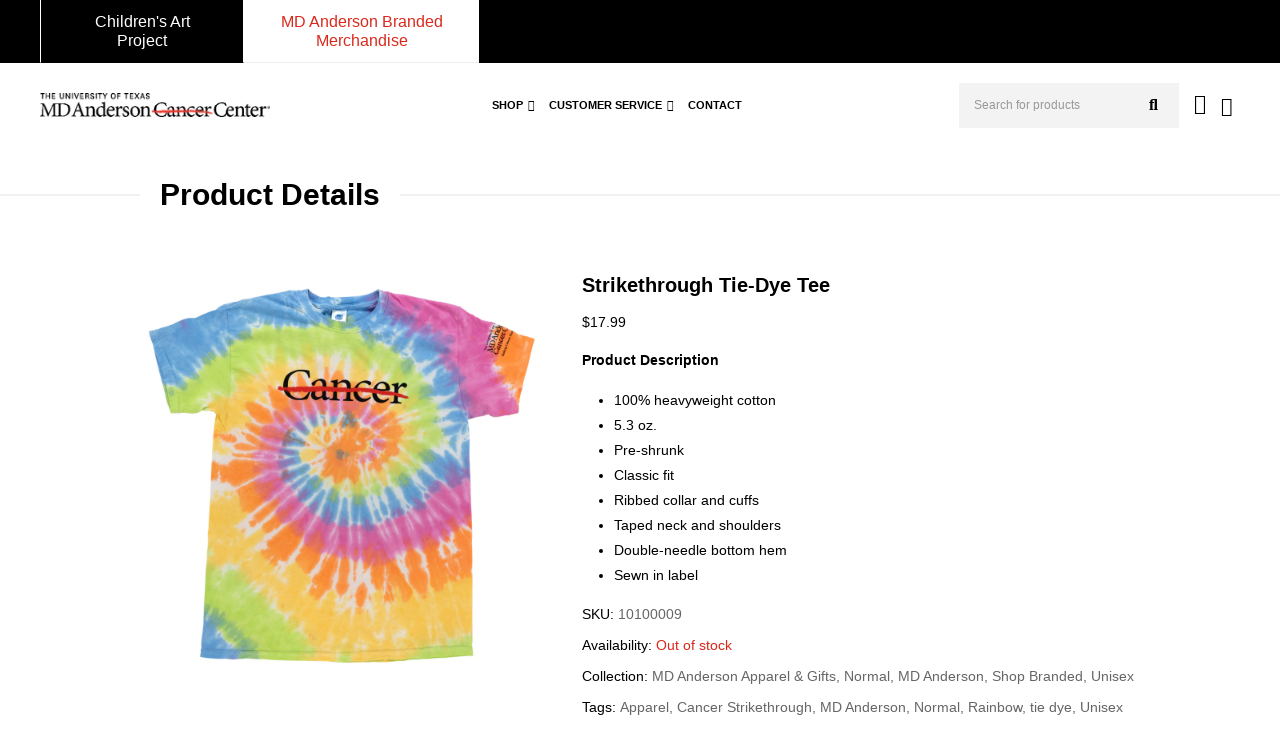

--- FILE ---
content_type: text/html; charset=utf-8
request_url: https://shop.mdanderson.org/products/mda-eternity-s-s-tie-dye/
body_size: 7584
content:
<!DOCTYPE html><html lang="en"><head><meta charSet="utf-8"/><meta name="viewport" content="width=device-width, initial-scale=1, maximum-scale=1"/><title>MD Anderson - Strikethrough Tie-Dye Tee</title><meta name="description" content="Product Description 100% heavyweight cotton 5.3 oz. Pre-shrunk Classic fit Ribbed collar and cuffs Taped neck and shoulders Double-needle bottom hem Sewn in label"/><meta name="twitter:image" content="https://cdn.shopify.com/s/files/1/2953/3062/products/Patrick_MDASSEternityTieDye.jpg?v=1697726269"/><meta name="twitter:image:alt" content="MD Anderson - Strikethrough Tie-Dye Tee"/><meta name="twitter:title" content="MD Anderson - Strikethrough Tie-Dye Tee"/><meta name="twitter:description" content="Product Description 100% heavyweight cotton 5.3 oz. Pre-shrunk Classic fit Ribbed collar and cuffs Taped neck and shoulders Double-needle bottom hem Sewn in label"/><meta name="twitter:card" content="summary_large_image"/><meta property="og:image" content="https://cdn.shopify.com/s/files/1/2953/3062/products/Patrick_MDASSEternityTieDye.jpg?v=1697726269"/><meta property="og:title" content="MD Anderson - Strikethrough Tie-Dye Tee"/><meta property="og:description" content="Product Description 100% heavyweight cotton 5.3 oz. Pre-shrunk Classic fit Ribbed collar and cuffs Taped neck and shoulders Double-needle bottom hem Sewn in label"/><meta name="next-head-count" content="12"/><link href="https://fonts.googleapis.com/css2?family=Jost:ital,wght@0,100;0,200;0,300;0,400;0,500;0,600;0,700;0,800;0,900;1,100;1,200;1,300;1,400;1,500;1,600;1,700;1,800;1,900&amp;display=swap" rel="stylesheet"/><link rel="icon" type="image/png" href="https://www.mdanderson.org/etc.clientlibs/mda/clientlibs/mda-web/clientlib-site/resources/images/favicon.ico"/><link data-next-font="" rel="preconnect" href="/" crossorigin="anonymous"/><link rel="preload" href="/_next/static/css/f90a5130a29257e0.css" as="style"/><link rel="stylesheet" href="/_next/static/css/f90a5130a29257e0.css" data-n-g=""/><noscript data-n-css=""></noscript><script defer="" nomodule="" src="/_next/static/chunks/polyfills-78c92fac7aa8fdd8.js"></script><script src="/_next/static/chunks/webpack-2f4e2f5986b89481.js" defer=""></script><script src="/_next/static/chunks/framework-305cb810cde7afac.js" defer=""></script><script src="/_next/static/chunks/main-86a78f0f1c2d8fb6.js" defer=""></script><script src="/_next/static/chunks/pages/_app-9bb44a2c8bb25114.js" defer=""></script><script src="/_next/static/chunks/664-0305aede6b1ca2d4.js" defer=""></script><script src="/_next/static/chunks/649-b7c1ba0376fbde7a.js" defer=""></script><script src="/_next/static/chunks/378-56be7b50b2db71bc.js" defer=""></script><script src="/_next/static/chunks/145-612ddf26d3f769b2.js" defer=""></script><script src="/_next/static/chunks/pages/products/%5Bproduct%5D-fa30b0d75d042dd6.js" defer=""></script><script src="/_next/static/68_E4YIMCgjv5Jwhzgp3R/_buildManifest.js" defer=""></script><script src="/_next/static/68_E4YIMCgjv5Jwhzgp3R/_ssgManifest.js" defer=""></script></head><body><div id="__next"><div class="Toastify"></div><style>
    #nprogress {
      pointer-events: none;
    }
    #nprogress .bar {
      background: #000000;
      position: fixed;
      z-index: 9999;
      top: 0;
      left: 0;
      width: 100%;
      height: 3px;
    }
    #nprogress .peg {
      display: block;
      position: absolute;
      right: 0px;
      width: 100px;
      height: 100%;
      box-shadow: 0 0 10px #000000, 0 0 5px #000000;
      opacity: 1;
      -webkit-transform: rotate(3deg) translate(0px, -4px);
      -ms-transform: rotate(3deg) translate(0px, -4px);
      transform: rotate(3deg) translate(0px, -4px);
    }
    #nprogress .spinner {
      display: block;
      position: fixed;
      z-index: 1031;
      top: 15px;
      right: 15px;
    }
    #nprogress .spinner-icon {
      width: 18px;
      height: 18px;
      box-sizing: border-box;
      border: solid 2px transparent;
      border-top-color: #000000;
      border-left-color: #000000;
      border-radius: 50%;
      -webkit-animation: nprogresss-spinner 400ms linear infinite;
      animation: nprogress-spinner 400ms linear infinite;
    }
    .nprogress-custom-parent {
      overflow: hidden;
      position: relative;
    }
    .nprogress-custom-parent #nprogress .spinner,
    .nprogress-custom-parent #nprogress .bar {
      position: absolute;
    }
    @-webkit-keyframes nprogress-spinner {
      0% {
        -webkit-transform: rotate(0deg);
      }
      100% {
        -webkit-transform: rotate(360deg);
      }
    }
    @keyframes nprogress-spinner {
      0% {
        transform: rotate(0deg);
      }
      100% {
        transform: rotate(360deg);
      }
    }
  </style><div class="offcanvas offcanvas-end" data-bs-backdrop="static" tabindex="-1" id="offcanvasRight" aria-labelledby="offcanvasRightLabel"><div class="offcanvas-header"><h5 class="offcanvas-title" id="offcanvasRightLabel">Cart</h5><button type="button" class="default-icon-btn" aria-label="Close"><i class="fas fa-times"></i></button></div><div class="offcanvas-body"><div class="ptb-70 text-center emptycardwrap"><h3><p><i class="fas fa-shopping-cart"></i></p>Your cart is empty</h3></div></div></div><div class="top-header-area"><div class="container-fluid"><div class="row align-items-center"><div class="col-lg-6 d-flex"><a href="https://cap.mdanderson.org/">Children&#x27;s Art Project</a><a class="is-active" href="https://shop.mdanderson.org/">MD Anderson Branded Merchandise</a><p></p></div></div></div></div><div id="navbar" class="navbar-area"><div class="main-nav"><div class="container-fluid"><nav class="navbar navbar-expand-xl navbar-light"><span class="navbar-brand"><img alt="Md Anderson Logo" loading="lazy" width="230" height="30" decoding="async" data-nimg="1" style="color:transparent" srcSet="/_next/image/?url=https%3A%2F%2Fcdn.shopify.com%2Fs%2Ffiles%2F1%2F2953%2F3062%2Ffiles%2FMDAnderson-Master-Logo_Texas_H_NoTag_2CRGB_2x_bf537cc3-7d66-4304-8b9e-d58e8388b722.png%3Fv%3D1698147209&amp;w=256&amp;q=75 1x, /_next/image/?url=https%3A%2F%2Fcdn.shopify.com%2Fs%2Ffiles%2F1%2F2953%2F3062%2Ffiles%2FMDAnderson-Master-Logo_Texas_H_NoTag_2CRGB_2x_bf537cc3-7d66-4304-8b9e-d58e8388b722.png%3Fv%3D1698147209&amp;w=640&amp;q=75 2x" src="/_next/image/?url=https%3A%2F%2Fcdn.shopify.com%2Fs%2Ffiles%2F1%2F2953%2F3062%2Ffiles%2FMDAnderson-Master-Logo_Texas_H_NoTag_2CRGB_2x_bf537cc3-7d66-4304-8b9e-d58e8388b722.png%3Fv%3D1698147209&amp;w=640&amp;q=75"/></span><button class="navbar-toggler navbar-toggler-right collapsed" name="menu" type="button" data-toggle="collapse" data-target="#navbarSupportedContent" aria-controls="navbarSupportedContent" aria-expanded="false" aria-label="Toggle navigation"><span class="icon-bar top-bar"></span><span class="icon-bar middle-bar"></span><span class="icon-bar bottom-bar"></span></button><div class="collapse navbar-collapse justify-content-center" id="navbarSupportedContent"><ul class="navbar-nav"><li class="nav-item"><a class="nav-link" href="/collections/shop-mda/">Shop</a><button class="default-icon-btn"><i class="fas fa-chevron-down"></i></button><ul class="dropdown-menu dropdown-menu-end"><li class="nav-item no-child"><a class="nav-link" href="https://shop.mdanderson.org/search/?search=only%20possible%20here">Only Possible Here Campaign</a></li><li class="nav-item"><a class="nav-link" href="/collections/premium-brands/">Premium Brands<i class="fas fa-chevron-right"></i></a><button class="default-icon-btn"><i class="fas fa-chevron-down"></i></button><ul class="dropdown-menu"><li class="nav-item no-child"><a class="nav-link" href="/collections/bella-canvas/">BELLA+CANVAS</a></li><li class="nav-item no-child"><a class="nav-link" href="/collections/champion/">Champion</a></li><li class="nav-item no-child"><a class="nav-link" href="/collections/columbia/">Columbia</a></li><li class="nav-item no-child"><a class="nav-link" href="/collections/giordana/">Giordana</a></li><li class="nav-item no-child"><a class="nav-link" href="/collections/nike/">Nike</a></li><li class="nav-item no-child"><a class="nav-link" href="/collections/north-face/">North Face</a></li><li class="nav-item no-child"><a class="nav-link" href="/collections/patagonia/">Patagonia</a></li><li class="nav-item no-child"><a class="nav-link" href="/collections/peter-millar/">Peter Millar</a></li><li class="nav-item no-child"><a class="nav-link" href="/collections/travis-mathew/">Travis Mathew</a></li><li class="nav-item no-child"><a class="nav-link" href="/collections/yeti/">Yeti</a></li></ul></li><li class="nav-item no-child"><a class="nav-link" href="/collections/sun-protection/">UPF50+ Sun Protection</a></li><li class="nav-item"><a class="nav-link" href="/collections/md-anderson-accessories/">Accessories<i class="fas fa-chevron-right"></i></a><button class="default-icon-btn"><i class="fas fa-chevron-down"></i></button><ul class="dropdown-menu"><li class="nav-item no-child"><a class="nav-link" href="/collections/tote-bags/">Bags &amp; Totes</a></li><li class="nav-item no-child"><a class="nav-link" href="/collections/hats/">Headwear</a></li><li class="nav-item no-child"><a class="nav-link" href="/collections/lanyards-1/">Lanyards</a></li></ul></li><li class="nav-item no-child"><a class="nav-link" href="/collections/drinkware/">Drinkware</a></li><li class="nav-item"><a class="nav-link" href="/collections/md-anderson-apparel-gifts/Apparel/">Apparel<i class="fas fa-chevron-right"></i></a><button class="default-icon-btn"><i class="fas fa-chevron-down"></i></button><ul class="dropdown-menu"><li class="nav-item no-child"><a class="nav-link" href="/collections/mens/">Men&#x27;s Apparel</a></li><li class="nav-item no-child"><a class="nav-link" href="/collections/womens/">Women&#x27;s Apparel</a></li><li class="nav-item no-child"><a class="nav-link" href="/collections/unisex/">Unisex Apparel</a></li><li class="nav-item no-child"><a class="nav-link" href="/collections/youth-apparel/">Youth Apparel</a></li></ul></li><li class="nav-item"><a class="nav-link" href="/collections/md-anderson-apparel-gifts/Gifts/">Gifts<i class="fas fa-chevron-right"></i></a><button class="default-icon-btn"><i class="fas fa-chevron-down"></i></button><ul class="dropdown-menu"><li class="nav-item no-child"><a class="nav-link" href="/collections/gifts-for-patients/">Gifts For Patients</a></li></ul></li></ul></li><li class="nav-item"><a class="nav-link" href="https://store.mdanderson.org/pages/mda-customer-service">Customer Service</a><button class="default-icon-btn"><i class="fas fa-chevron-down"></i></button><ul class="dropdown-menu dropdown-menu-end"><li class="nav-item no-child"><a class="nav-link" href="https://store.mdanderson.org/pages/mda-exchange-policy">Exchange Policy</a></li><li class="nav-item no-child"><a class="nav-link" href="https://store.mdanderson.org/pages/mda-privacy-policy">Privacy Policy</a></li><li class="nav-item no-child"><a class="nav-link" href="https://store.mdanderson.org/pages/mda-shipping-policy">Shipping Policy</a></li></ul></li><li class="nav-item no-child"><a class="nav-link" href="https://store.mdanderson.org/pages/contact">Contact</a></li></ul></div><div class="others-option d-flex align-items-center"><div class="option-item"><div class="search-box"><input type="text" class="input-search" placeholder="Search for products"/><button name="search"><i class="fas fa-search"></i></button></div></div><div class="option-item"><a class="user-account" aria-label="user account" href="https://store.mdanderson.org/account"><i class="far fa-user"></i></a></div><div class="option-item"><button name="cart" class="cart-btn"><i class="fas fa-shopping-cart"></i><span class="d-none">0</span></button></div></div></nav></div></div></div><div class="page-title-area"><div class="container"><div class="row align-items-center"><div class="col-lg-6 col-md-7"><h2>Product Details</h2></div><div class="col-lg-6 col-md-5"></div></div></div></div><div class="products-details-area ptb-100"><div class="container"><div class="row"><div class="col-lg-5 col-md-6"><div class="products-details-image-section col-12"><div style="height:400px;width:400px;overflow:hidden;cursor:zoom-in" class="zoom-img-outer-div"><div style="transform-origin:null% null%;height:400px;background-repeat:no-repeat;background-position:center;background-size:auto 100%;transition:transform 0.1s ease-out;background-image:url(&#x27;https://shop.mdanderson.org/images/no-image-placeholder.png&#x27;);transform:scale(1.0)" class="zoomImg"></div></div></div><div class="col-12"><div class="products-details-gallery"><div class="slick-slider slick-initialized" dir="ltr"><button type="button" data-role="none" class="slick-arrow slick-prev slick-disabled" style="display:block"> <!-- -->Previous</button><div class="slick-list"><div class="slick-track" style="width:133.33333333333334%;left:0%"><div data-index="0" class="slick-slide slick-active slick-current" tabindex="-1" aria-hidden="false" style="outline:none;width:25%"><div><div tabindex="-1" style="width:100%;display:inline-block"><img alt="product-image" loading="lazy" width="315" height="315" decoding="async" data-nimg="1" class="" style="color:transparent" srcSet="/_next/image/?url=https%3A%2F%2Fcdn.shopify.com%2Fs%2Ffiles%2F1%2F2953%2F3062%2Fproducts%2FPatrick_MDASSEternityTieDye.jpg%3Fv%3D1697726269&amp;w=384&amp;q=75 1x, /_next/image/?url=https%3A%2F%2Fcdn.shopify.com%2Fs%2Ffiles%2F1%2F2953%2F3062%2Fproducts%2FPatrick_MDASSEternityTieDye.jpg%3Fv%3D1697726269&amp;w=640&amp;q=75 2x" src="/_next/image/?url=https%3A%2F%2Fcdn.shopify.com%2Fs%2Ffiles%2F1%2F2953%2F3062%2Fproducts%2FPatrick_MDASSEternityTieDye.jpg%3Fv%3D1697726269&amp;w=640&amp;q=75"/></div></div></div><div data-index="1" class="slick-slide slick-active" tabindex="-1" aria-hidden="false" style="outline:none;width:25%"><div><div tabindex="-1" style="width:100%;display:inline-block"><img alt="product-image" loading="lazy" width="315" height="315" decoding="async" data-nimg="1" class="" style="color:transparent" srcSet="/_next/image/?url=https%3A%2F%2Fcdn.shopify.com%2Fs%2Ffiles%2F1%2F2953%2F3062%2Ffiles%2F10100009-2.jpg%3Fv%3D1697727079&amp;w=384&amp;q=75 1x, /_next/image/?url=https%3A%2F%2Fcdn.shopify.com%2Fs%2Ffiles%2F1%2F2953%2F3062%2Ffiles%2F10100009-2.jpg%3Fv%3D1697727079&amp;w=640&amp;q=75 2x" src="/_next/image/?url=https%3A%2F%2Fcdn.shopify.com%2Fs%2Ffiles%2F1%2F2953%2F3062%2Ffiles%2F10100009-2.jpg%3Fv%3D1697727079&amp;w=640&amp;q=75"/></div></div></div><div data-index="2" class="slick-slide slick-active" tabindex="-1" aria-hidden="false" style="outline:none;width:25%"><div><div tabindex="-1" style="width:100%;display:inline-block"><img alt="product-image" loading="lazy" width="315" height="315" decoding="async" data-nimg="1" class="" style="color:transparent" srcSet="/_next/image/?url=https%3A%2F%2Fcdn.shopify.com%2Fs%2Ffiles%2F1%2F2953%2F3062%2Ffiles%2F10100009-2_e5605f58-28a0-48b1-8db5-53050be4ad24.jpg%3Fv%3D1697732069&amp;w=384&amp;q=75 1x, /_next/image/?url=https%3A%2F%2Fcdn.shopify.com%2Fs%2Ffiles%2F1%2F2953%2F3062%2Ffiles%2F10100009-2_e5605f58-28a0-48b1-8db5-53050be4ad24.jpg%3Fv%3D1697732069&amp;w=640&amp;q=75 2x" src="/_next/image/?url=https%3A%2F%2Fcdn.shopify.com%2Fs%2Ffiles%2F1%2F2953%2F3062%2Ffiles%2F10100009-2_e5605f58-28a0-48b1-8db5-53050be4ad24.jpg%3Fv%3D1697732069&amp;w=640&amp;q=75"/></div></div></div><div data-index="3" class="slick-slide" tabindex="-1" aria-hidden="true" style="outline:none;width:25%"><div><div tabindex="-1" style="width:100%;display:inline-block"><img alt="MDA Eternity S/S Tie Dye - Children&#x27;s Art Project" loading="lazy" width="315" height="315" decoding="async" data-nimg="1" class="" style="color:transparent" srcSet="/_next/image/?url=https%3A%2F%2Fcdn.shopify.com%2Fs%2Ffiles%2F1%2F2953%2F3062%2Fproducts%2FZ1008.jpg%3Fv%3D1697727079&amp;w=384&amp;q=75 1x, /_next/image/?url=https%3A%2F%2Fcdn.shopify.com%2Fs%2Ffiles%2F1%2F2953%2F3062%2Fproducts%2FZ1008.jpg%3Fv%3D1697727079&amp;w=640&amp;q=75 2x" src="/_next/image/?url=https%3A%2F%2Fcdn.shopify.com%2Fs%2Ffiles%2F1%2F2953%2F3062%2Fproducts%2FZ1008.jpg%3Fv%3D1697727079&amp;w=640&amp;q=75"/></div></div></div></div></div><button type="button" data-role="none" class="slick-arrow slick-next" style="display:block"> <!-- -->Next</button></div></div></div></div><div class="col-lg-7 col-md-6"><div class="products-details-desc"><h1>Strikethrough Tie-Dye Tee</h1><div class="price"><span class="new-price">$<!-- -->NaN</span></div><p></p><ul class="products-info"><li><span>Availability: </span><span class="not-available">Out of stock</span></li><li><span>Collection: </span><span>MD Anderson Apparel &amp; Gifts, Normal, MD Anderson, Shop Branded, Unisex</span></li><li><span>Tags:</span> <span>Apparel, Cancer Strikethrough, MD Anderson, Normal, Rainbow, tie dye, Unisex</span></li></ul><div class="view-size-button"><button class="default-btn-text">Size Chart</button></div><div class="products-add-to-cart"><div class="d-flex align-items-center flex-wrap"><div class="input-counter"><span class="minus-btn"><i class="fas fa-minus"></i></span><input type="number" pattern="[0-9]*" value=""/><span class="plus-btn"><i class="fas fa-plus"></i></span></div><button class="default-btn" disabled=""><i class="fas fa-shopping-bag"></i>ADD TO CART</button></div></div><div class="products-share"><ul class="social"><li><span>Share:</span></li><li><i class="facebook" target="_blank"><i class="fab fa-facebook-f"></i></i></li><li><i class="twitter" target="_blank"><i class="fab fa-twitter"></i></i></li><li><i class="pinterest" target="_blank"><i class="fab fa-pinterest"></i></i></li></ul></div></div></div></div></div></div></div><script id="__NEXT_DATA__" type="application/json">{"props":{"pageProps":{"product":{"id":"gid://shopify/Product/6867297468479","title":"Strikethrough Tie-Dye Tee","handle":"mda-eternity-s-s-tie-dye","description":"Product Description 100% heavyweight cotton 5.3 oz. Pre-shrunk Classic fit Ribbed collar and cuffs Taped neck and shoulders Double-needle bottom hem Sewn in label","descriptionHtml":"\u003cp\u003e\u003cstrong\u003eProduct Description\u003c/strong\u003e\u003c/p\u003e\u003cul\u003e\n\u003cli\u003e100% heavyweight cotton\u003c/li\u003e\n\u003cli\u003e5.3 oz.\u003c/li\u003e\n\u003cli\u003ePre-shrunk\u003c/li\u003e\n\u003cli\u003eClassic fit\u003c/li\u003e\n\u003cli\u003eRibbed collar and cuffs\u003c/li\u003e\n\u003cli\u003eTaped neck and shoulders\u003c/li\u003e\n\u003cli\u003eDouble-needle bottom hem\u003c/li\u003e\n\u003cli\u003eSewn in label\u003c/li\u003e\n\u003c/ul\u003e","availableForSale":true,"productType":"MD Anderson","totalInventory":38,"vendor":"10100009","tags":["Apparel","Cancer Strikethrough","MD Anderson","Normal","Rainbow","tie dye","Unisex"],"metafield":{"type":"file_reference","value":"gid://shopify/MediaImage/24633066815551","reference":{"id":"gid://shopify/MediaImage/24633066815551","image":{"altText":null,"src":"https://cdn.shopify.com/s/files/1/2953/3062/files/10100009SC.png?v=1717703317","originalSrc":"https://cdn.shopify.com/s/files/1/2953/3062/files/10100009SC.png?v=1717703317","__typename":"Image"},"__typename":"MediaImage"},"__typename":"Metafield"},"seo":{"title":null,"description":null,"__typename":"SEO"},"collections":{"edges":[{"node":{"id":"gid://shopify/Collection/168601550911","title":"MD Anderson Apparel \u0026 Gifts","handle":"md-anderson-apparel-gifts","__typename":"Collection"},"__typename":"CollectionEdge"},{"node":{"id":"gid://shopify/Collection/261112463423","title":"Normal","handle":"normal","__typename":"Collection"},"__typename":"CollectionEdge"},{"node":{"id":"gid://shopify/Collection/263658700863","title":"MD Anderson","handle":"md-anderson","__typename":"Collection"},"__typename":"CollectionEdge"},{"node":{"id":"gid://shopify/Collection/268038209599","title":"Shop Branded","handle":"shop-mda","__typename":"Collection"},"__typename":"CollectionEdge"},{"node":{"id":"gid://shopify/Collection/273043095615","title":"Unisex","handle":"unisex","__typename":"Collection"},"__typename":"CollectionEdge"}],"__typename":"CollectionConnection"},"images":{"edges":[{"node":{"src":"https://cdn.shopify.com/s/files/1/2953/3062/products/Patrick_MDASSEternityTieDye.jpg?v=1697726269","width":1000,"height":1000,"altText":null,"__typename":"Image"},"__typename":"ImageEdge"},{"node":{"src":"https://cdn.shopify.com/s/files/1/2953/3062/files/10100009-2.jpg?v=1697727079","width":2000,"height":2000,"altText":null,"__typename":"Image"},"__typename":"ImageEdge"},{"node":{"src":"https://cdn.shopify.com/s/files/1/2953/3062/files/10100009-2_e5605f58-28a0-48b1-8db5-53050be4ad24.jpg?v=1697732069","width":2000,"height":2000,"altText":null,"__typename":"Image"},"__typename":"ImageEdge"},{"node":{"src":"https://cdn.shopify.com/s/files/1/2953/3062/products/Z1008.jpg?v=1697727079","width":1000,"height":1000,"altText":"MDA Eternity S/S Tie Dye - Children's Art Project","__typename":"Image"},"__typename":"ImageEdge"}],"__typename":"ImageConnection"},"compareAtPriceRange":{"minVariantPrice":{"amount":"0.0","currencyCode":"USD","__typename":"MoneyV2"},"maxVariantPrice":{"amount":"0.0","currencyCode":"USD","__typename":"MoneyV2"},"__typename":"ProductPriceRange"},"priceRange":{"minVariantPrice":{"amount":"17.99","currencyCode":"USD","__typename":"MoneyV2"},"maxVariantPrice":{"amount":"17.99","currencyCode":"USD","__typename":"MoneyV2"},"__typename":"ProductPriceRange"},"variants":{"edges":[{"node":{"id":"gid://shopify/ProductVariant/40208136339519","sku":"10100009|S|*|*","availableForSale":false,"title":"S","quantityAvailable":0,"image":{"id":"gid://shopify/ProductImage/29087386796095","src":"https://cdn.shopify.com/s/files/1/2953/3062/products/Z1008.jpg?v=1697727079","altText":"MDA Eternity S/S Tie Dye - Children's Art Project","__typename":"Image"},"price":{"amount":"17.99","currencyCode":"USD","__typename":"MoneyV2"},"compareAtPrice":null,"selectedOptions":[{"name":"Size","value":"S","__typename":"SelectedOption"}],"__typename":"ProductVariant"},"__typename":"ProductVariantEdge"},{"node":{"id":"gid://shopify/ProductVariant/40208136372287","sku":"10100009|M|*|*","availableForSale":true,"title":"M","quantityAvailable":26,"image":{"id":"gid://shopify/ProductImage/29087386796095","src":"https://cdn.shopify.com/s/files/1/2953/3062/products/Z1008.jpg?v=1697727079","altText":"MDA Eternity S/S Tie Dye - Children's Art Project","__typename":"Image"},"price":{"amount":"17.99","currencyCode":"USD","__typename":"MoneyV2"},"compareAtPrice":null,"selectedOptions":[{"name":"Size","value":"M","__typename":"SelectedOption"}],"__typename":"ProductVariant"},"__typename":"ProductVariantEdge"},{"node":{"id":"gid://shopify/ProductVariant/40208136405055","sku":"10100009|L|*|*","availableForSale":true,"title":"L","quantityAvailable":12,"image":{"id":"gid://shopify/ProductImage/29087386796095","src":"https://cdn.shopify.com/s/files/1/2953/3062/products/Z1008.jpg?v=1697727079","altText":"MDA Eternity S/S Tie Dye - Children's Art Project","__typename":"Image"},"price":{"amount":"17.99","currencyCode":"USD","__typename":"MoneyV2"},"compareAtPrice":null,"selectedOptions":[{"name":"Size","value":"L","__typename":"SelectedOption"}],"__typename":"ProductVariant"},"__typename":"ProductVariantEdge"},{"node":{"id":"gid://shopify/ProductVariant/39586634170431","sku":"10100009|XL|*|*","availableForSale":false,"title":"XL","quantityAvailable":0,"image":{"id":"gid://shopify/ProductImage/29087386796095","src":"https://cdn.shopify.com/s/files/1/2953/3062/products/Z1008.jpg?v=1697727079","altText":"MDA Eternity S/S Tie Dye - Children's Art Project","__typename":"Image"},"price":{"amount":"17.99","currencyCode":"USD","__typename":"MoneyV2"},"compareAtPrice":null,"selectedOptions":[{"name":"Size","value":"XL","__typename":"SelectedOption"}],"__typename":"ProductVariant"},"__typename":"ProductVariantEdge"}],"__typename":"ProductVariantConnection"},"__typename":"Product","options":[{"id":"gid://shopify/ProductOption/8889590186047","name":"Size","values":["S","M","L","XL"],"__typename":"ProductOption"}]},"header":{"logo":"https://cdn.shopify.com/s/files/1/2953/3062/files/MDAnderson-Master-Logo_Texas_H_NoTag_2CRGB_2x_bf537cc3-7d66-4304-8b9e-d58e8388b722.png?v=1698147209","main_linklist":null,"shop_name1":"Children's Art Project","shop_name1_link":"https://cap.mdanderson.org/","shop_name2":"MD Anderson Branded Merchandise","shop_name2_link":"https://shop.mdanderson.org/","message_text":"","offer_text":"MD Employees can redeem loyalty points at checkout!","offer_bgcolor":"#0dcae4","offer_textcolor":"#000000","enable_offer_message":false,"__typename":"Header"},"footer":{"footer_linklist":null,"footer_linklist_two":null,"footer_logo":"https://cdn.shopify.com/s/files/1/2953/3062/files/MDAnderson-Master-Logo_Texas_V_Tagline_RGB-REV_2x_b21b2b47-424f-4fea-b4bf-281b66ff3604.png?v=1698149837","footer_text":"The University of Texas MD Anderson Cancer Center's mission is to eliminate cancer globally through outstanding programs that integrate patient care, research and prevention, and through education for students, trainees, professionals, employees and the public.","footer_email":"capinfo@mdanderson.org","footer_phone":"1-800-231-1580","footer_shop_name":"MD Anderson Cancer Center","__typename":"Footer"},"shop":{"__typename":"Shop","name":"Shop.MDAnderson.org","brand":{"__typename":"Brand","logo":null,"squareLogo":null}},"navMenu":[{"id":"gid://shopify/MenuItem/422541492287","title":"Shop","type":"COLLECTION","tags":[],"url":"https://store.mdanderson.org/collections/shop-mda","items":[{"id":"gid://shopify/MenuItem/497516019775","title":"Only Possible Here Campaign","type":"HTTP","tags":[],"url":"https://shop.mdanderson.org/search/?search=only%20possible%20here","items":[],"__typename":"MenuItem"},{"id":"gid://shopify/MenuItem/436181893183","title":"Premium Brands","type":"COLLECTION","tags":[],"url":"https://store.mdanderson.org/collections/premium-brands","items":[{"id":"gid://shopify/MenuItem/436572913727","title":"BELLA+CANVAS","type":"COLLECTION","tags":[],"url":"https://store.mdanderson.org/collections/bella-canvas","__typename":"MenuItem"},{"id":"gid://shopify/MenuItem/436572618815","title":"Champion","type":"COLLECTION","tags":[],"url":"https://store.mdanderson.org/collections/champion","__typename":"MenuItem"},{"id":"gid://shopify/MenuItem/436181925951","title":"Columbia","type":"COLLECTION","tags":[],"url":"https://store.mdanderson.org/collections/columbia","__typename":"MenuItem"},{"id":"gid://shopify/MenuItem/458972233791","title":"Giordana","type":"COLLECTION","tags":[],"url":"https://store.mdanderson.org/collections/giordana","__typename":"MenuItem"},{"id":"gid://shopify/MenuItem/436181958719","title":"Nike","type":"COLLECTION","tags":[],"url":"https://store.mdanderson.org/collections/nike","__typename":"MenuItem"},{"id":"gid://shopify/MenuItem/436181991487","title":"North Face","type":"COLLECTION","tags":[],"url":"https://store.mdanderson.org/collections/north-face","__typename":"MenuItem"},{"id":"gid://shopify/MenuItem/436182024255","title":"Patagonia","type":"COLLECTION","tags":[],"url":"https://store.mdanderson.org/collections/patagonia","__typename":"MenuItem"},{"id":"gid://shopify/MenuItem/436961312831","title":"Peter Millar","type":"COLLECTION","tags":[],"url":"https://store.mdanderson.org/collections/peter-millar","__typename":"MenuItem"},{"id":"gid://shopify/MenuItem/436961345599","title":"Travis Mathew","type":"COLLECTION","tags":[],"url":"https://store.mdanderson.org/collections/travis-mathew","__typename":"MenuItem"},{"id":"gid://shopify/MenuItem/436195524671","title":"Yeti","type":"COLLECTION","tags":[],"url":"https://store.mdanderson.org/collections/yeti","__typename":"MenuItem"}],"__typename":"MenuItem"},{"id":"gid://shopify/MenuItem/453116592191","title":"UPF50+ Sun Protection","type":"COLLECTION","tags":[],"url":"https://store.mdanderson.org/collections/sun-protection","items":[],"__typename":"MenuItem"},{"id":"gid://shopify/MenuItem/422541525055","title":"Accessories","type":"COLLECTION","tags":[],"url":"https://store.mdanderson.org/collections/md-anderson-accessories","items":[{"id":"gid://shopify/MenuItem/436181532735","title":"Bags \u0026 Totes","type":"COLLECTION","tags":[],"url":"https://store.mdanderson.org/collections/tote-bags","__typename":"MenuItem"},{"id":"gid://shopify/MenuItem/436181860415","title":"Headwear","type":"COLLECTION","tags":[],"url":"https://store.mdanderson.org/collections/hats","__typename":"MenuItem"},{"id":"gid://shopify/MenuItem/438418702399","title":"Lanyards","type":"COLLECTION","tags":[],"url":"https://store.mdanderson.org/collections/lanyards-1","__typename":"MenuItem"}],"__typename":"MenuItem"},{"id":"gid://shopify/MenuItem/434047746111","title":"Drinkware","type":"COLLECTION","tags":[],"url":"https://store.mdanderson.org/collections/drinkware","items":[],"__typename":"MenuItem"},{"id":"gid://shopify/MenuItem/422541557823","title":"Apparel","type":"COLLECTION","tags":["Apparel"],"url":"https://store.mdanderson.org/collections/md-anderson-apparel-gifts/Apparel","items":[{"id":"gid://shopify/MenuItem/433881317439","title":"Men's Apparel","type":"COLLECTION","tags":[],"url":"https://store.mdanderson.org/collections/mens","__typename":"MenuItem"},{"id":"gid://shopify/MenuItem/433881350207","title":"Women's Apparel","type":"COLLECTION","tags":[],"url":"https://store.mdanderson.org/collections/womens","__typename":"MenuItem"},{"id":"gid://shopify/MenuItem/433883283519","title":"Unisex Apparel","type":"COLLECTION","tags":[],"url":"https://store.mdanderson.org/collections/unisex","__typename":"MenuItem"},{"id":"gid://shopify/MenuItem/473966116927","title":"Youth Apparel","type":"COLLECTION","tags":[],"url":"https://store.mdanderson.org/collections/youth-apparel","__typename":"MenuItem"}],"__typename":"MenuItem"},{"id":"gid://shopify/MenuItem/422541590591","title":"Gifts","type":"COLLECTION","tags":["Gifts"],"url":"https://store.mdanderson.org/collections/md-anderson-apparel-gifts/Gifts","items":[{"id":"gid://shopify/MenuItem/436191100991","title":"Gifts For Patients","type":"COLLECTION","tags":[],"url":"https://store.mdanderson.org/collections/gifts-for-patients","__typename":"MenuItem"}],"__typename":"MenuItem"}],"__typename":"MenuItem"},{"id":"gid://shopify/MenuItem/422541656127","title":"Customer Service","type":"PAGE","tags":[],"url":"https://store.mdanderson.org/pages/mda-customer-service","items":[{"id":"gid://shopify/MenuItem/422541688895","title":"Exchange Policy","type":"PAGE","tags":[],"url":"https://store.mdanderson.org/pages/mda-exchange-policy","items":[],"__typename":"MenuItem"},{"id":"gid://shopify/MenuItem/422541721663","title":"Privacy Policy","type":"PAGE","tags":[],"url":"https://store.mdanderson.org/pages/mda-privacy-policy","items":[],"__typename":"MenuItem"},{"id":"gid://shopify/MenuItem/422541754431","title":"Shipping Policy","type":"PAGE","tags":[],"url":"https://store.mdanderson.org/pages/mda-shipping-policy","items":[],"__typename":"MenuItem"}],"__typename":"MenuItem"},{"id":"gid://shopify/MenuItem/422541787199","title":"Contact","type":"PAGE","tags":[],"url":"https://store.mdanderson.org/pages/contact","items":[],"__typename":"MenuItem"}],"footerMenu":[{"id":"gid://shopify/MenuItem/422541951039","title":"Support","type":"FRONTPAGE","tags":[],"url":"https://store.mdanderson.org/","items":[{"id":"gid://shopify/MenuItem/434029035583","title":"Employee Accounts","type":"HTTP","tags":[],"url":"https://store.mdanderson.org/pages/mda-employee-discount","items":[],"__typename":"MenuItem"},{"id":"gid://shopify/MenuItem/422541983807","title":"Exchange Policy","type":"PAGE","tags":[],"url":"https://store.mdanderson.org/pages/mda-exchange-policy","items":[],"__typename":"MenuItem"},{"id":"gid://shopify/MenuItem/422542016575","title":"Customer Service","type":"PAGE","tags":[],"url":"https://store.mdanderson.org/pages/mda-customer-service","items":[],"__typename":"MenuItem"},{"id":"gid://shopify/MenuItem/422542049343","title":"Privacy Policy","type":"PAGE","tags":[],"url":"https://store.mdanderson.org/pages/mda-privacy-policy","items":[],"__typename":"MenuItem"},{"id":"gid://shopify/MenuItem/422542082111","title":"Shipping Policy","type":"PAGE","tags":[],"url":"https://store.mdanderson.org/pages/mda-shipping-policy","items":[],"__typename":"MenuItem"}],"__typename":"MenuItem"},{"id":"gid://shopify/MenuItem/422542114879","title":"Information","type":"FRONTPAGE","tags":[],"url":"https://store.mdanderson.org/","items":[{"id":"gid://shopify/MenuItem/422542147647","title":"About us","type":"PAGE","tags":[],"url":"https://store.mdanderson.org/pages/about-md-anderson","items":[],"__typename":"MenuItem"},{"id":"gid://shopify/MenuItem/422542180415","title":"Contact Us","type":"PAGE","tags":[],"url":"https://store.mdanderson.org/pages/contact","items":[],"__typename":"MenuItem"},{"id":"gid://shopify/MenuItem/422542213183","title":"MD Anderson Cancer Center","type":"HTTP","tags":[],"url":"https://www.mdanderson.org/","items":[],"__typename":"MenuItem"}],"__typename":"MenuItem"}]},"__N_SSP":true},"page":"/products/[product]","query":{"product":"mda-eternity-s-s-tie-dye"},"buildId":"68_E4YIMCgjv5Jwhzgp3R","isFallback":false,"gssp":true,"scriptLoader":[]}</script><script src="https://cdn.designhuddle.com/editor/v1/lib.js"></script><script>var utag_data = {};
                       var page_section = '';
                       var page_category = '';
                       var pathName = window.location.pathname;
                       var pathArray = pathName.trim().split('/');
                       var categoryArray = [];
                       var page_name = '';
                       var delimiter = ':';
                       var subCategoryIndex = 1;
                       var language = 'en';
                       var device = 'desktop';
                       for (var i = 0; i < pathArray.length; i++) {
                           if (i === 0 || pathArray[i].length === 0) {
                               delimiter = '';
                           } else {
                               delimiter = ':';
                           }
                           if (pathArray[i].length > 0) {
                               page_name = page_name + pathArray[i] + delimiter;
                               categoryArray.push(pathArray[i]);
                           }
                       }
                       for (var i = 0; i < categoryArray.length; i++) {
                           if (i === 0) {
                               page_section = categoryArray[i];
                           } else if (i === 1) {
                               page_category = categoryArray[i];
                           } else {
                               utag_data['page_subcategory' + subCategoryIndex] = categoryArray[i];
                               subCategoryIndex++;
                           }
                       }
                       if (page_name.length > 0) {
                           page_name = page_name.substring(0, page_name.length - 1);
                       }
                       if (navigator.userAgent.match(/Android/i) != null || navigator.userAgent.match(/BlackBerry/i) != null || navigator.userAgent.match(/iPhone|iPad|iPod/i) != null || navigator.userAgent.match(/Opera Mini/i) != null || navigator.userAgent.match(/IEMobile/i) != null) {
                           if (Math.max(document.documentElement.clientWidth, window.innerWidth || 0) > 752) {
                               device = 'tablet';
                           } else {
                               device = 'mobile';
                           }
                       }
                       utag_data.page_name = page_name;
                       utag_data.page_section = page_section;
                       utag_data.page_category = page_category;
                       utag_data.Language = language;
                       utag_data.Device = device;
                       window.utag_cfg_ovrd = window.utag_cfg_ovrd || {};
                       window.utag_cfg_ovrd.noview = true</script><script type="text/javascript">(function(a,b,c,d){
    a='//tags.tiqcdn.com/utag/mdanderson/childrensart.org/prod/utag.js';
    b=document;c='script';d=b.createElement(c);d.src=a;d.type='text/java'+c;
    d.async=true;
    a=b.getElementsByTagName(c)[0];a.parentNode.insertBefore(d,a);
})();</script></body></html>

--- FILE ---
content_type: text/css; charset=UTF-8
request_url: https://shop.mdanderson.org/_next/static/css/f90a5130a29257e0.css
body_size: 78757
content:
@charset "UTF-8";/*!
* Bootstrap  v5.2.1 (https://getbootstrap.com/)
* Copyright 2011-2022 The Bootstrap Authors
* Copyright 2011-2022 Twitter, Inc.
* Licensed under MIT (https://github.com/twbs/bootstrap/blob/main/LICENSE)
*/:root{--bs-blue:#0d6efd;--bs-indigo:#6610f2;--bs-purple:#6f42c1;--bs-pink:#d63384;--bs-red:#dc3545;--bs-orange:#fd7e14;--bs-yellow:#ffc107;--bs-green:#198754;--bs-teal:#20c997;--bs-cyan:#0dcaf0;--bs-black:#000;--bs-white:#fff;--bs-gray:#6c757d;--bs-gray-dark:#343a40;--bs-gray-100:#f8f9fa;--bs-gray-200:#e9ecef;--bs-gray-300:#dee2e6;--bs-gray-400:#ced4da;--bs-gray-500:#adb5bd;--bs-gray-600:#6c757d;--bs-gray-700:#495057;--bs-gray-800:#343a40;--bs-gray-900:#212529;--bs-primary:#0d6efd;--bs-secondary:#6c757d;--bs-success:#198754;--bs-info:#0dcaf0;--bs-warning:#ffc107;--bs-danger:#dc3545;--bs-light:#f8f9fa;--bs-dark:#212529;--bs-primary-rgb:13,110,253;--bs-secondary-rgb:108,117,125;--bs-success-rgb:25,135,84;--bs-info-rgb:13,202,240;--bs-warning-rgb:255,193,7;--bs-danger-rgb:220,53,69;--bs-light-rgb:248,249,250;--bs-dark-rgb:33,37,41;--bs-white-rgb:255,255,255;--bs-black-rgb:0,0,0;--bs-body-color-rgb:33,37,41;--bs-body-bg-rgb:255,255,255;--bs-font-sans-serif:system-ui,-apple-system,"Segoe UI",Roboto,"Helvetica Neue","Noto Sans","Liberation Sans",Arial,sans-serif,"Apple Color Emoji","Segoe UI Emoji","Segoe UI Symbol","Noto Color Emoji";--bs-font-monospace:SFMono-Regular,Menlo,Monaco,Consolas,"Liberation Mono","Courier New",monospace;--bs-gradient:linear-gradient(180deg,hsla(0,0%,100%,.15),hsla(0,0%,100%,0));--bs-body-font-family:var(--bs-font-sans-serif);--bs-body-font-size:1rem;--bs-body-font-weight:400;--bs-body-line-height:1.5;--bs-body-color:#212529;--bs-body-bg:#fff;--bs-border-width:1px;--bs-border-style:solid;--bs-border-color:#dee2e6;--bs-border-color-translucent:rgba(0,0,0,.175);--bs-border-radius:0.375rem;--bs-border-radius-sm:0.25rem;--bs-border-radius-lg:0.5rem;--bs-border-radius-xl:1rem;--bs-border-radius-2xl:2rem;--bs-border-radius-pill:50rem;--bs-link-color:#0d6efd;--bs-link-hover-color:#0a58ca;--bs-code-color:#d63384;--bs-highlight-bg:#fff3cd}*,:after,:before{box-sizing:border-box}@media (prefers-reduced-motion:no-preference){:root{scroll-behavior:smooth}}body{font-family:var(--bs-body-font-family);font-size:var(--bs-body-font-size);font-weight:var(--bs-body-font-weight);line-height:var(--bs-body-line-height);color:var(--bs-body-color);text-align:var(--bs-body-text-align);background-color:var(--bs-body-bg);-webkit-text-size-adjust:100%;-webkit-tap-highlight-color:transparent}hr{margin:1rem 0;color:inherit;border:0;border-top:1px solid;opacity:.25}.h1,.h2,.h3,.h4,.h5,.h6,h1,h2,h3,h4,h5,h6{margin-top:0;margin-bottom:.5rem;font-weight:500;line-height:1.2}.h1,h1{font-size:calc(1.375rem + 1.5vw)}@media (min-width:1200px){.h1,h1{font-size:2.5rem}}.h2,h2{font-size:calc(1.325rem + .9vw)}@media (min-width:1200px){.h2,h2{font-size:2rem}}.h3,h3{font-size:calc(1.3rem + .6vw)}@media (min-width:1200px){.h3,h3{font-size:1.75rem}}.h4,h4{font-size:calc(1.275rem + .3vw)}@media (min-width:1200px){.h4,h4{font-size:1.5rem}}.h5,h5{font-size:1.25rem}.h6,h6{font-size:1rem}p{margin-top:0;margin-bottom:1rem}abbr[title]{-webkit-text-decoration:underline dotted;text-decoration:underline dotted;cursor:help;-webkit-text-decoration-skip-ink:none;text-decoration-skip-ink:none}address{margin-bottom:1rem;font-style:normal;line-height:inherit}ol,ul{padding-left:2rem}dl,ol,ul{margin-top:0;margin-bottom:1rem}ol ol,ol ul,ul ol,ul ul{margin-bottom:0}dt{font-weight:700}dd{margin-bottom:.5rem;margin-left:0}blockquote{margin:0 0 1rem}b,strong{font-weight:bolder}.small,small{font-size:.875em}.mark,mark{padding:.1875em;background-color:var(--bs-highlight-bg)}sub,sup{position:relative;font-size:.75em;line-height:0;vertical-align:baseline}sub{bottom:-.25em}sup{top:-.5em}a{color:var(--bs-link-color);text-decoration:underline}a:hover{color:var(--bs-link-hover-color)}a:not([href]):not([class]),a:not([href]):not([class]):hover{color:inherit;text-decoration:none}code,kbd,pre,samp{font-family:var(--bs-font-monospace);font-size:1em}pre{display:block;margin-top:0;margin-bottom:1rem;overflow:auto;font-size:.875em}pre code{font-size:inherit;color:inherit;word-break:normal}code{font-size:.875em;color:var(--bs-code-color);word-wrap:break-word}a>code{color:inherit}kbd{padding:.1875rem .375rem;font-size:.875em;color:var(--bs-body-bg);background-color:var(--bs-body-color);border-radius:.25rem}kbd kbd{padding:0;font-size:1em}figure{margin:0 0 1rem}img,svg{vertical-align:middle}table{caption-side:bottom;border-collapse:collapse}caption{padding-top:.5rem;padding-bottom:.5rem;color:#6c757d;text-align:left}th{text-align:inherit;text-align:-webkit-match-parent}tbody,td,tfoot,th,thead,tr{border:0 solid;border-color:inherit}label{display:inline-block}button{border-radius:0}button:focus:not(:focus-visible){outline:0}button,input,optgroup,select,textarea{margin:0;font-family:inherit;font-size:inherit;line-height:inherit}button,select{text-transform:none}[role=button]{cursor:pointer}select{word-wrap:normal}select:disabled{opacity:1}[list]:not([type=date]):not([type=datetime-local]):not([type=month]):not([type=week]):not([type=time])::-webkit-calendar-picker-indicator{display:none!important}[type=button],[type=reset],[type=submit],button{-webkit-appearance:button}[type=button]:not(:disabled),[type=reset]:not(:disabled),[type=submit]:not(:disabled),button:not(:disabled){cursor:pointer}::-moz-focus-inner{padding:0;border-style:none}textarea{resize:vertical}fieldset{min-width:0;padding:0;margin:0;border:0}legend{float:left;width:100%;padding:0;margin-bottom:.5rem;font-size:calc(1.275rem + .3vw);line-height:inherit}@media (min-width:1200px){legend{font-size:1.5rem}}legend+*{clear:left}::-webkit-datetime-edit-day-field,::-webkit-datetime-edit-fields-wrapper,::-webkit-datetime-edit-hour-field,::-webkit-datetime-edit-minute,::-webkit-datetime-edit-month-field,::-webkit-datetime-edit-text,::-webkit-datetime-edit-year-field{padding:0}::-webkit-inner-spin-button{height:auto}[type=search]{outline-offset:-2px;-webkit-appearance:textfield}::-webkit-search-decoration{-webkit-appearance:none}::-webkit-color-swatch-wrapper{padding:0}::-webkit-file-upload-button{font:inherit;-webkit-appearance:button}::file-selector-button{font:inherit;-webkit-appearance:button}output{display:inline-block}iframe{border:0}summary{display:list-item;cursor:pointer}progress{vertical-align:baseline}[hidden]{display:none!important}.lead{font-size:1.25rem;font-weight:300}.display-1{font-size:calc(1.625rem + 4.5vw);font-weight:300;line-height:1.2}@media (min-width:1200px){.display-1{font-size:5rem}}.display-2{font-size:calc(1.575rem + 3.9vw);font-weight:300;line-height:1.2}@media (min-width:1200px){.display-2{font-size:4.5rem}}.display-3{font-size:calc(1.525rem + 3.3vw);font-weight:300;line-height:1.2}@media (min-width:1200px){.display-3{font-size:4rem}}.display-4{font-size:calc(1.475rem + 2.7vw);font-weight:300;line-height:1.2}@media (min-width:1200px){.display-4{font-size:3.5rem}}.display-5{font-size:calc(1.425rem + 2.1vw);font-weight:300;line-height:1.2}@media (min-width:1200px){.display-5{font-size:3rem}}.display-6{font-size:calc(1.375rem + 1.5vw);font-weight:300;line-height:1.2}@media (min-width:1200px){.display-6{font-size:2.5rem}}.list-inline,.list-unstyled{padding-left:0;list-style:none}.list-inline-item{display:inline-block}.list-inline-item:not(:last-child){margin-right:.5rem}.initialism{font-size:.875em;text-transform:uppercase}.blockquote{margin-bottom:1rem;font-size:1.25rem}.blockquote>:last-child{margin-bottom:0}.blockquote-footer{margin-top:-1rem;margin-bottom:1rem;font-size:.875em;color:#6c757d}.blockquote-footer:before{content:"— "}.img-fluid,.img-thumbnail{max-width:100%;height:auto}.img-thumbnail{padding:.25rem;background-color:#fff;border:1px solid var(--bs-border-color);border-radius:.375rem}.figure{display:inline-block}.figure-img{margin-bottom:.5rem;line-height:1}.figure-caption{font-size:.875em;color:#6c757d}.container,.container-fluid,.container-lg,.container-md,.container-sm,.container-xl,.container-xxl{--bs-gutter-x:1.5rem;--bs-gutter-y:0;width:100%;padding-right:calc(var(--bs-gutter-x) * .5);padding-left:calc(var(--bs-gutter-x) * .5);margin-right:auto;margin-left:auto}@media (min-width:576px){.container,.container-sm{max-width:540px}}@media (min-width:768px){.container,.container-md,.container-sm{max-width:720px}}@media (min-width:992px){.container,.container-lg,.container-md,.container-sm{max-width:960px}}@media (min-width:1200px){.container,.container-lg,.container-md,.container-sm,.container-xl{max-width:1140px}}@media (min-width:1400px){.container,.container-lg,.container-md,.container-sm,.container-xl,.container-xxl{max-width:1320px}}.row{--bs-gutter-x:1.5rem;--bs-gutter-y:0;display:flex;flex-wrap:wrap;margin-top:calc(-1 * var(--bs-gutter-y));margin-right:calc(-.5 * var(--bs-gutter-x));margin-left:calc(-.5 * var(--bs-gutter-x))}.row>*{flex-shrink:0;width:100%;max-width:100%;padding-right:calc(var(--bs-gutter-x) * .5);padding-left:calc(var(--bs-gutter-x) * .5);margin-top:var(--bs-gutter-y)}.col{flex:1 0}.row-cols-auto>*{flex:0 0 auto;width:auto}.row-cols-1>*{flex:0 0 auto;width:100%}.row-cols-2>*{flex:0 0 auto;width:50%}.row-cols-3>*{flex:0 0 auto;width:33.3333333333%}.row-cols-4>*{flex:0 0 auto;width:25%}.row-cols-5>*{flex:0 0 auto;width:20%}.row-cols-6>*{flex:0 0 auto;width:16.6666666667%}.col-auto{flex:0 0 auto;width:auto}.col-1{flex:0 0 auto;width:8.33333333%}.col-2{flex:0 0 auto;width:16.66666667%}.col-3{flex:0 0 auto;width:25%}.col-4{flex:0 0 auto;width:33.33333333%}.col-5{flex:0 0 auto;width:41.66666667%}.col-6{flex:0 0 auto;width:50%}.col-7{flex:0 0 auto;width:58.33333333%}.col-8{flex:0 0 auto;width:66.66666667%}.col-9{flex:0 0 auto;width:75%}.col-10{flex:0 0 auto;width:83.33333333%}.col-11{flex:0 0 auto;width:91.66666667%}.col-12{flex:0 0 auto;width:100%}.offset-1{margin-left:8.33333333%}.offset-2{margin-left:16.66666667%}.offset-3{margin-left:25%}.offset-4{margin-left:33.33333333%}.offset-5{margin-left:41.66666667%}.offset-6{margin-left:50%}.offset-7{margin-left:58.33333333%}.offset-8{margin-left:66.66666667%}.offset-9{margin-left:75%}.offset-10{margin-left:83.33333333%}.offset-11{margin-left:91.66666667%}.g-0,.gx-0{--bs-gutter-x:0}.g-0,.gy-0{--bs-gutter-y:0}.g-1,.gx-1{--bs-gutter-x:0.25rem}.g-1,.gy-1{--bs-gutter-y:0.25rem}.g-2,.gx-2{--bs-gutter-x:0.5rem}.g-2,.gy-2{--bs-gutter-y:0.5rem}.g-3,.gx-3{--bs-gutter-x:1rem}.g-3,.gy-3{--bs-gutter-y:1rem}.g-4,.gx-4{--bs-gutter-x:1.5rem}.g-4,.gy-4{--bs-gutter-y:1.5rem}.g-5,.gx-5{--bs-gutter-x:3rem}.g-5,.gy-5{--bs-gutter-y:3rem}@media (min-width:576px){.col-sm{flex:1 0}.row-cols-sm-auto>*{flex:0 0 auto;width:auto}.row-cols-sm-1>*{flex:0 0 auto;width:100%}.row-cols-sm-2>*{flex:0 0 auto;width:50%}.row-cols-sm-3>*{flex:0 0 auto;width:33.3333333333%}.row-cols-sm-4>*{flex:0 0 auto;width:25%}.row-cols-sm-5>*{flex:0 0 auto;width:20%}.row-cols-sm-6>*{flex:0 0 auto;width:16.6666666667%}.col-sm-auto{flex:0 0 auto;width:auto}.col-sm-1{flex:0 0 auto;width:8.33333333%}.col-sm-2{flex:0 0 auto;width:16.66666667%}.col-sm-3{flex:0 0 auto;width:25%}.col-sm-4{flex:0 0 auto;width:33.33333333%}.col-sm-5{flex:0 0 auto;width:41.66666667%}.col-sm-6{flex:0 0 auto;width:50%}.col-sm-7{flex:0 0 auto;width:58.33333333%}.col-sm-8{flex:0 0 auto;width:66.66666667%}.col-sm-9{flex:0 0 auto;width:75%}.col-sm-10{flex:0 0 auto;width:83.33333333%}.col-sm-11{flex:0 0 auto;width:91.66666667%}.col-sm-12{flex:0 0 auto;width:100%}.offset-sm-0{margin-left:0}.offset-sm-1{margin-left:8.33333333%}.offset-sm-2{margin-left:16.66666667%}.offset-sm-3{margin-left:25%}.offset-sm-4{margin-left:33.33333333%}.offset-sm-5{margin-left:41.66666667%}.offset-sm-6{margin-left:50%}.offset-sm-7{margin-left:58.33333333%}.offset-sm-8{margin-left:66.66666667%}.offset-sm-9{margin-left:75%}.offset-sm-10{margin-left:83.33333333%}.offset-sm-11{margin-left:91.66666667%}.g-sm-0,.gx-sm-0{--bs-gutter-x:0}.g-sm-0,.gy-sm-0{--bs-gutter-y:0}.g-sm-1,.gx-sm-1{--bs-gutter-x:0.25rem}.g-sm-1,.gy-sm-1{--bs-gutter-y:0.25rem}.g-sm-2,.gx-sm-2{--bs-gutter-x:0.5rem}.g-sm-2,.gy-sm-2{--bs-gutter-y:0.5rem}.g-sm-3,.gx-sm-3{--bs-gutter-x:1rem}.g-sm-3,.gy-sm-3{--bs-gutter-y:1rem}.g-sm-4,.gx-sm-4{--bs-gutter-x:1.5rem}.g-sm-4,.gy-sm-4{--bs-gutter-y:1.5rem}.g-sm-5,.gx-sm-5{--bs-gutter-x:3rem}.g-sm-5,.gy-sm-5{--bs-gutter-y:3rem}}@media (min-width:768px){.col-md{flex:1 0}.row-cols-md-auto>*{flex:0 0 auto;width:auto}.row-cols-md-1>*{flex:0 0 auto;width:100%}.row-cols-md-2>*{flex:0 0 auto;width:50%}.row-cols-md-3>*{flex:0 0 auto;width:33.3333333333%}.row-cols-md-4>*{flex:0 0 auto;width:25%}.row-cols-md-5>*{flex:0 0 auto;width:20%}.row-cols-md-6>*{flex:0 0 auto;width:16.6666666667%}.col-md-auto{flex:0 0 auto;width:auto}.col-md-1{flex:0 0 auto;width:8.33333333%}.col-md-2{flex:0 0 auto;width:16.66666667%}.col-md-3{flex:0 0 auto;width:25%}.col-md-4{flex:0 0 auto;width:33.33333333%}.col-md-5{flex:0 0 auto;width:41.66666667%}.col-md-6{flex:0 0 auto;width:50%}.col-md-7{flex:0 0 auto;width:58.33333333%}.col-md-8{flex:0 0 auto;width:66.66666667%}.col-md-9{flex:0 0 auto;width:75%}.col-md-10{flex:0 0 auto;width:83.33333333%}.col-md-11{flex:0 0 auto;width:91.66666667%}.col-md-12{flex:0 0 auto;width:100%}.offset-md-0{margin-left:0}.offset-md-1{margin-left:8.33333333%}.offset-md-2{margin-left:16.66666667%}.offset-md-3{margin-left:25%}.offset-md-4{margin-left:33.33333333%}.offset-md-5{margin-left:41.66666667%}.offset-md-6{margin-left:50%}.offset-md-7{margin-left:58.33333333%}.offset-md-8{margin-left:66.66666667%}.offset-md-9{margin-left:75%}.offset-md-10{margin-left:83.33333333%}.offset-md-11{margin-left:91.66666667%}.g-md-0,.gx-md-0{--bs-gutter-x:0}.g-md-0,.gy-md-0{--bs-gutter-y:0}.g-md-1,.gx-md-1{--bs-gutter-x:0.25rem}.g-md-1,.gy-md-1{--bs-gutter-y:0.25rem}.g-md-2,.gx-md-2{--bs-gutter-x:0.5rem}.g-md-2,.gy-md-2{--bs-gutter-y:0.5rem}.g-md-3,.gx-md-3{--bs-gutter-x:1rem}.g-md-3,.gy-md-3{--bs-gutter-y:1rem}.g-md-4,.gx-md-4{--bs-gutter-x:1.5rem}.g-md-4,.gy-md-4{--bs-gutter-y:1.5rem}.g-md-5,.gx-md-5{--bs-gutter-x:3rem}.g-md-5,.gy-md-5{--bs-gutter-y:3rem}}@media (min-width:992px){.col-lg{flex:1 0}.row-cols-lg-auto>*{flex:0 0 auto;width:auto}.row-cols-lg-1>*{flex:0 0 auto;width:100%}.row-cols-lg-2>*{flex:0 0 auto;width:50%}.row-cols-lg-3>*{flex:0 0 auto;width:33.3333333333%}.row-cols-lg-4>*{flex:0 0 auto;width:25%}.row-cols-lg-5>*{flex:0 0 auto;width:20%}.row-cols-lg-6>*{flex:0 0 auto;width:16.6666666667%}.col-lg-auto{flex:0 0 auto;width:auto}.col-lg-1{flex:0 0 auto;width:8.33333333%}.col-lg-2{flex:0 0 auto;width:16.66666667%}.col-lg-3{flex:0 0 auto;width:25%}.col-lg-4{flex:0 0 auto;width:33.33333333%}.col-lg-5{flex:0 0 auto;width:41.66666667%}.col-lg-6{flex:0 0 auto;width:50%}.col-lg-7{flex:0 0 auto;width:58.33333333%}.col-lg-8{flex:0 0 auto;width:66.66666667%}.col-lg-9{flex:0 0 auto;width:75%}.col-lg-10{flex:0 0 auto;width:83.33333333%}.col-lg-11{flex:0 0 auto;width:91.66666667%}.col-lg-12{flex:0 0 auto;width:100%}.offset-lg-0{margin-left:0}.offset-lg-1{margin-left:8.33333333%}.offset-lg-2{margin-left:16.66666667%}.offset-lg-3{margin-left:25%}.offset-lg-4{margin-left:33.33333333%}.offset-lg-5{margin-left:41.66666667%}.offset-lg-6{margin-left:50%}.offset-lg-7{margin-left:58.33333333%}.offset-lg-8{margin-left:66.66666667%}.offset-lg-9{margin-left:75%}.offset-lg-10{margin-left:83.33333333%}.offset-lg-11{margin-left:91.66666667%}.g-lg-0,.gx-lg-0{--bs-gutter-x:0}.g-lg-0,.gy-lg-0{--bs-gutter-y:0}.g-lg-1,.gx-lg-1{--bs-gutter-x:0.25rem}.g-lg-1,.gy-lg-1{--bs-gutter-y:0.25rem}.g-lg-2,.gx-lg-2{--bs-gutter-x:0.5rem}.g-lg-2,.gy-lg-2{--bs-gutter-y:0.5rem}.g-lg-3,.gx-lg-3{--bs-gutter-x:1rem}.g-lg-3,.gy-lg-3{--bs-gutter-y:1rem}.g-lg-4,.gx-lg-4{--bs-gutter-x:1.5rem}.g-lg-4,.gy-lg-4{--bs-gutter-y:1.5rem}.g-lg-5,.gx-lg-5{--bs-gutter-x:3rem}.g-lg-5,.gy-lg-5{--bs-gutter-y:3rem}}@media (min-width:1200px){.col-xl{flex:1 0}.row-cols-xl-auto>*{flex:0 0 auto;width:auto}.row-cols-xl-1>*{flex:0 0 auto;width:100%}.row-cols-xl-2>*{flex:0 0 auto;width:50%}.row-cols-xl-3>*{flex:0 0 auto;width:33.3333333333%}.row-cols-xl-4>*{flex:0 0 auto;width:25%}.row-cols-xl-5>*{flex:0 0 auto;width:20%}.row-cols-xl-6>*{flex:0 0 auto;width:16.6666666667%}.col-xl-auto{flex:0 0 auto;width:auto}.col-xl-1{flex:0 0 auto;width:8.33333333%}.col-xl-2{flex:0 0 auto;width:16.66666667%}.col-xl-3{flex:0 0 auto;width:25%}.col-xl-4{flex:0 0 auto;width:33.33333333%}.col-xl-5{flex:0 0 auto;width:41.66666667%}.col-xl-6{flex:0 0 auto;width:50%}.col-xl-7{flex:0 0 auto;width:58.33333333%}.col-xl-8{flex:0 0 auto;width:66.66666667%}.col-xl-9{flex:0 0 auto;width:75%}.col-xl-10{flex:0 0 auto;width:83.33333333%}.col-xl-11{flex:0 0 auto;width:91.66666667%}.col-xl-12{flex:0 0 auto;width:100%}.offset-xl-0{margin-left:0}.offset-xl-1{margin-left:8.33333333%}.offset-xl-2{margin-left:16.66666667%}.offset-xl-3{margin-left:25%}.offset-xl-4{margin-left:33.33333333%}.offset-xl-5{margin-left:41.66666667%}.offset-xl-6{margin-left:50%}.offset-xl-7{margin-left:58.33333333%}.offset-xl-8{margin-left:66.66666667%}.offset-xl-9{margin-left:75%}.offset-xl-10{margin-left:83.33333333%}.offset-xl-11{margin-left:91.66666667%}.g-xl-0,.gx-xl-0{--bs-gutter-x:0}.g-xl-0,.gy-xl-0{--bs-gutter-y:0}.g-xl-1,.gx-xl-1{--bs-gutter-x:0.25rem}.g-xl-1,.gy-xl-1{--bs-gutter-y:0.25rem}.g-xl-2,.gx-xl-2{--bs-gutter-x:0.5rem}.g-xl-2,.gy-xl-2{--bs-gutter-y:0.5rem}.g-xl-3,.gx-xl-3{--bs-gutter-x:1rem}.g-xl-3,.gy-xl-3{--bs-gutter-y:1rem}.g-xl-4,.gx-xl-4{--bs-gutter-x:1.5rem}.g-xl-4,.gy-xl-4{--bs-gutter-y:1.5rem}.g-xl-5,.gx-xl-5{--bs-gutter-x:3rem}.g-xl-5,.gy-xl-5{--bs-gutter-y:3rem}}@media (min-width:1400px){.col-xxl{flex:1 0}.row-cols-xxl-auto>*{flex:0 0 auto;width:auto}.row-cols-xxl-1>*{flex:0 0 auto;width:100%}.row-cols-xxl-2>*{flex:0 0 auto;width:50%}.row-cols-xxl-3>*{flex:0 0 auto;width:33.3333333333%}.row-cols-xxl-4>*{flex:0 0 auto;width:25%}.row-cols-xxl-5>*{flex:0 0 auto;width:20%}.row-cols-xxl-6>*{flex:0 0 auto;width:16.6666666667%}.col-xxl-auto{flex:0 0 auto;width:auto}.col-xxl-1{flex:0 0 auto;width:8.33333333%}.col-xxl-2{flex:0 0 auto;width:16.66666667%}.col-xxl-3{flex:0 0 auto;width:25%}.col-xxl-4{flex:0 0 auto;width:33.33333333%}.col-xxl-5{flex:0 0 auto;width:41.66666667%}.col-xxl-6{flex:0 0 auto;width:50%}.col-xxl-7{flex:0 0 auto;width:58.33333333%}.col-xxl-8{flex:0 0 auto;width:66.66666667%}.col-xxl-9{flex:0 0 auto;width:75%}.col-xxl-10{flex:0 0 auto;width:83.33333333%}.col-xxl-11{flex:0 0 auto;width:91.66666667%}.col-xxl-12{flex:0 0 auto;width:100%}.offset-xxl-0{margin-left:0}.offset-xxl-1{margin-left:8.33333333%}.offset-xxl-2{margin-left:16.66666667%}.offset-xxl-3{margin-left:25%}.offset-xxl-4{margin-left:33.33333333%}.offset-xxl-5{margin-left:41.66666667%}.offset-xxl-6{margin-left:50%}.offset-xxl-7{margin-left:58.33333333%}.offset-xxl-8{margin-left:66.66666667%}.offset-xxl-9{margin-left:75%}.offset-xxl-10{margin-left:83.33333333%}.offset-xxl-11{margin-left:91.66666667%}.g-xxl-0,.gx-xxl-0{--bs-gutter-x:0}.g-xxl-0,.gy-xxl-0{--bs-gutter-y:0}.g-xxl-1,.gx-xxl-1{--bs-gutter-x:0.25rem}.g-xxl-1,.gy-xxl-1{--bs-gutter-y:0.25rem}.g-xxl-2,.gx-xxl-2{--bs-gutter-x:0.5rem}.g-xxl-2,.gy-xxl-2{--bs-gutter-y:0.5rem}.g-xxl-3,.gx-xxl-3{--bs-gutter-x:1rem}.g-xxl-3,.gy-xxl-3{--bs-gutter-y:1rem}.g-xxl-4,.gx-xxl-4{--bs-gutter-x:1.5rem}.g-xxl-4,.gy-xxl-4{--bs-gutter-y:1.5rem}.g-xxl-5,.gx-xxl-5{--bs-gutter-x:3rem}.g-xxl-5,.gy-xxl-5{--bs-gutter-y:3rem}}.table{--bs-table-color:var(--bs-body-color);--bs-table-bg:transparent;--bs-table-border-color:var(--bs-border-color);--bs-table-accent-bg:transparent;--bs-table-striped-color:var(--bs-body-color);--bs-table-striped-bg:rgba(0,0,0,.05);--bs-table-active-color:var(--bs-body-color);--bs-table-active-bg:rgba(0,0,0,.1);--bs-table-hover-color:var(--bs-body-color);--bs-table-hover-bg:rgba(0,0,0,.075);width:100%;margin-bottom:1rem;color:var(--bs-table-color);vertical-align:top;border-color:var(--bs-table-border-color)}.table>:not(caption)>*>*{padding:.5rem;background-color:var(--bs-table-bg);border-bottom-width:1px;box-shadow:inset 0 0 0 9999px var(--bs-table-accent-bg)}.table>tbody{vertical-align:inherit}.table>thead{vertical-align:bottom}.table-group-divider{border-top:2px solid}.caption-top{caption-side:top}.table-sm>:not(caption)>*>*{padding:.25rem}.table-bordered>:not(caption)>*{border-width:1px 0}.table-bordered>:not(caption)>*>*{border-width:0 1px}.table-borderless>:not(caption)>*>*{border-bottom-width:0}.table-borderless>:not(:first-child){border-top-width:0}.table-striped-columns>:not(caption)>tr>:nth-child(2n),.table-striped>tbody>tr:nth-of-type(odd)>*{--bs-table-accent-bg:var(--bs-table-striped-bg);color:var(--bs-table-striped-color)}.table-active{--bs-table-accent-bg:var(--bs-table-active-bg);color:var(--bs-table-active-color)}.table-hover>tbody>tr:hover>*{--bs-table-accent-bg:var(--bs-table-hover-bg);color:var(--bs-table-hover-color)}.table-primary{--bs-table-color:#000;--bs-table-bg:#cfe2ff;--bs-table-border-color:#bacbe6;--bs-table-striped-bg:#c5d7f2;--bs-table-striped-color:#000;--bs-table-active-bg:#bacbe6;--bs-table-active-color:#000;--bs-table-hover-bg:#bfd1ec;--bs-table-hover-color:#000}.table-primary,.table-secondary{color:var(--bs-table-color);border-color:var(--bs-table-border-color)}.table-secondary{--bs-table-color:#000;--bs-table-bg:#e2e3e5;--bs-table-border-color:#cbccce;--bs-table-striped-bg:#d7d8da;--bs-table-striped-color:#000;--bs-table-active-bg:#cbccce;--bs-table-active-color:#000;--bs-table-hover-bg:#d1d2d4;--bs-table-hover-color:#000}.table-success{--bs-table-color:#000;--bs-table-bg:#d1e7dd;--bs-table-border-color:#bcd0c7;--bs-table-striped-bg:#c7dbd2;--bs-table-striped-color:#000;--bs-table-active-bg:#bcd0c7;--bs-table-active-color:#000;--bs-table-hover-bg:#c1d6cc;--bs-table-hover-color:#000}.table-info,.table-success{color:var(--bs-table-color);border-color:var(--bs-table-border-color)}.table-info{--bs-table-color:#000;--bs-table-bg:#cff4fc;--bs-table-border-color:#badce3;--bs-table-striped-bg:#c5e8ef;--bs-table-striped-color:#000;--bs-table-active-bg:#badce3;--bs-table-active-color:#000;--bs-table-hover-bg:#bfe2e9;--bs-table-hover-color:#000}.table-warning{--bs-table-color:#000;--bs-table-bg:#fff3cd;--bs-table-border-color:#e6dbb9;--bs-table-striped-bg:#f2e7c3;--bs-table-striped-color:#000;--bs-table-active-bg:#e6dbb9;--bs-table-active-color:#000;--bs-table-hover-bg:#ece1be;--bs-table-hover-color:#000}.table-danger,.table-warning{color:var(--bs-table-color);border-color:var(--bs-table-border-color)}.table-danger{--bs-table-color:#000;--bs-table-bg:#f8d7da;--bs-table-border-color:#dfc2c4;--bs-table-striped-bg:#eccccf;--bs-table-striped-color:#000;--bs-table-active-bg:#dfc2c4;--bs-table-active-color:#000;--bs-table-hover-bg:#e5c7ca;--bs-table-hover-color:#000}.table-light{--bs-table-color:#000;--bs-table-bg:#f8f9fa;--bs-table-border-color:#dfe0e1;--bs-table-striped-bg:#ecedee;--bs-table-striped-color:#000;--bs-table-active-bg:#dfe0e1;--bs-table-active-color:#000;--bs-table-hover-bg:#e5e6e7;--bs-table-hover-color:#000}.table-dark,.table-light{color:var(--bs-table-color);border-color:var(--bs-table-border-color)}.table-dark{--bs-table-color:#fff;--bs-table-bg:#212529;--bs-table-border-color:#373b3e;--bs-table-striped-bg:#2c3034;--bs-table-striped-color:#fff;--bs-table-active-bg:#373b3e;--bs-table-active-color:#fff;--bs-table-hover-bg:#323539;--bs-table-hover-color:#fff}.table-responsive{overflow-x:auto;-webkit-overflow-scrolling:touch}@media (max-width:575.98px){.table-responsive-sm{overflow-x:auto;-webkit-overflow-scrolling:touch}}@media (max-width:767.98px){.table-responsive-md{overflow-x:auto;-webkit-overflow-scrolling:touch}}@media (max-width:991.98px){.table-responsive-lg{overflow-x:auto;-webkit-overflow-scrolling:touch}}@media (max-width:1199.98px){.table-responsive-xl{overflow-x:auto;-webkit-overflow-scrolling:touch}}@media (max-width:1399.98px){.table-responsive-xxl{overflow-x:auto;-webkit-overflow-scrolling:touch}}.form-label{margin-bottom:.5rem}.col-form-label{padding-top:calc(.375rem + 1px);padding-bottom:calc(.375rem + 1px);margin-bottom:0;font-size:inherit;line-height:1.5}.col-form-label-lg{padding-top:calc(.5rem + 1px);padding-bottom:calc(.5rem + 1px);font-size:1.25rem}.col-form-label-sm{padding-top:calc(.25rem + 1px);padding-bottom:calc(.25rem + 1px);font-size:.875rem}.form-text{margin-top:.25rem;font-size:.875em;color:#6c757d}.form-control{display:block;width:100%;padding:.375rem .75rem;font-size:1rem;font-weight:400;line-height:1.5;color:#212529;background-color:#fff;background-clip:padding-box;border:1px solid #ced4da;-webkit-appearance:none;-moz-appearance:none;appearance:none;border-radius:.375rem;transition:border-color .15s ease-in-out,box-shadow .15s ease-in-out}@media (prefers-reduced-motion:reduce){.form-control{transition:none}}.form-control[type=file]{overflow:hidden}.form-control[type=file]:not(:disabled):not([readonly]){cursor:pointer}.form-control:focus{color:#212529;background-color:#fff;border-color:#86b7fe;outline:0;box-shadow:0 0 0 .25rem rgba(13,110,253,.25)}.form-control::-webkit-date-and-time-value{height:1.5em}.form-control::placeholder{color:#6c757d;opacity:1}.form-control:disabled{background-color:#e9ecef;opacity:1}.form-control::-webkit-file-upload-button{padding:.375rem .75rem;margin:-.375rem -.75rem;-webkit-margin-end:.75rem;margin-inline-end:.75rem;color:#212529;background-color:#e9ecef;pointer-events:none;border:0 solid;border-color:inherit;border-inline-end-width:1px;border-radius:0;-webkit-transition:color .15s ease-in-out,background-color .15s ease-in-out,border-color .15s ease-in-out,box-shadow .15s ease-in-out;transition:color .15s ease-in-out,background-color .15s ease-in-out,border-color .15s ease-in-out,box-shadow .15s ease-in-out}.form-control::file-selector-button{padding:.375rem .75rem;margin:-.375rem -.75rem;-webkit-margin-end:.75rem;margin-inline-end:.75rem;color:#212529;background-color:#e9ecef;pointer-events:none;border:0 solid;border-color:inherit;border-inline-end-width:1px;border-radius:0;transition:color .15s ease-in-out,background-color .15s ease-in-out,border-color .15s ease-in-out,box-shadow .15s ease-in-out}@media (prefers-reduced-motion:reduce){.form-control::-webkit-file-upload-button{-webkit-transition:none;transition:none}.form-control::file-selector-button{transition:none}}.form-control:hover:not(:disabled):not([readonly])::-webkit-file-upload-button{background-color:#dde0e3}.form-control:hover:not(:disabled):not([readonly])::file-selector-button{background-color:#dde0e3}.form-control-plaintext{display:block;width:100%;padding:.375rem 0;margin-bottom:0;line-height:1.5;color:#212529;background-color:transparent;border:solid transparent;border-width:1px 0}.form-control-plaintext:focus{outline:0}.form-control-plaintext.form-control-lg,.form-control-plaintext.form-control-sm{padding-right:0;padding-left:0}.form-control-sm{min-height:calc(1.5em + .5rem + 2px);padding:.25rem .5rem;font-size:.875rem;border-radius:.25rem}.form-control-sm::-webkit-file-upload-button{padding:.25rem .5rem;margin:-.25rem -.5rem;-webkit-margin-end:.5rem;margin-inline-end:.5rem}.form-control-sm::file-selector-button{padding:.25rem .5rem;margin:-.25rem -.5rem;-webkit-margin-end:.5rem;margin-inline-end:.5rem}.form-control-lg{min-height:calc(1.5em + 1rem + 2px);padding:.5rem 1rem;font-size:1.25rem;border-radius:.5rem}.form-control-lg::-webkit-file-upload-button{padding:.5rem 1rem;margin:-.5rem -1rem;-webkit-margin-end:1rem;margin-inline-end:1rem}.form-control-lg::file-selector-button{padding:.5rem 1rem;margin:-.5rem -1rem;-webkit-margin-end:1rem;margin-inline-end:1rem}textarea.form-control{min-height:calc(1.5em + .75rem + 2px)}textarea.form-control-sm{min-height:calc(1.5em + .5rem + 2px)}textarea.form-control-lg{min-height:calc(1.5em + 1rem + 2px)}.form-control-color{width:3rem;height:calc(1.5em + .75rem + 2px);padding:.375rem}.form-control-color:not(:disabled):not([readonly]){cursor:pointer}.form-control-color::-moz-color-swatch{border:0!important;border-radius:.375rem}.form-control-color::-webkit-color-swatch{border-radius:.375rem}.form-control-color.form-control-sm{height:calc(1.5em + .5rem + 2px)}.form-control-color.form-control-lg{height:calc(1.5em + 1rem + 2px)}.form-select{display:block;width:100%;padding:.375rem 2.25rem .375rem .75rem;-moz-padding-start:calc(.75rem - 3px);font-size:1rem;font-weight:400;line-height:1.5;color:#212529;background-color:#fff;background-image:url("data:image/svg+xml,%3csvg xmlns='http://www.w3.org/2000/svg' viewBox='0 0 16 16'%3e%3cpath fill='none' stroke='%23343a40' stroke-linecap='round' stroke-linejoin='round' stroke-width='2' d='m2 5 6 6 6-6'/%3e%3c/svg%3e");background-repeat:no-repeat;background-position:right .75rem center;background-size:16px 12px;border:1px solid #ced4da;border-radius:.375rem;transition:border-color .15s ease-in-out,box-shadow .15s ease-in-out;-webkit-appearance:none;-moz-appearance:none;appearance:none}@media (prefers-reduced-motion:reduce){.form-select{transition:none}}.form-select:focus{border-color:#86b7fe;outline:0;box-shadow:0 0 0 .25rem rgba(13,110,253,.25)}.form-select[multiple],.form-select[size]:not([size="1"]){padding-right:.75rem;background-image:none}.form-select:disabled{background-color:#e9ecef}.form-select:-moz-focusring{color:transparent;text-shadow:0 0 0 #212529}.form-select-sm{padding-top:.25rem;padding-bottom:.25rem;padding-left:.5rem;font-size:.875rem;border-radius:.25rem}.form-select-lg{padding-top:.5rem;padding-bottom:.5rem;padding-left:1rem;font-size:1.25rem;border-radius:.5rem}.form-check{display:block;min-height:1.5rem;padding-left:1.5em;margin-bottom:.125rem}.form-check .form-check-input{float:left;margin-left:-1.5em}.form-check-reverse{padding-right:1.5em;padding-left:0;text-align:right}.form-check-reverse .form-check-input{float:right;margin-right:-1.5em;margin-left:0}.form-check-input{width:1em;height:1em;margin-top:.25em;vertical-align:top;background-color:#fff;background-repeat:no-repeat;background-position:50%;background-size:contain;border:1px solid rgba(0,0,0,.25);-webkit-appearance:none;-moz-appearance:none;appearance:none;-webkit-print-color-adjust:exact;color-adjust:exact;print-color-adjust:exact}.form-check-input[type=checkbox]{border-radius:.25em}.form-check-input[type=radio]{border-radius:50%}.form-check-input:active{filter:brightness(90%)}.form-check-input:focus{border-color:#86b7fe;outline:0;box-shadow:0 0 0 .25rem rgba(13,110,253,.25)}.form-check-input:checked{background-color:#0d6efd;border-color:#0d6efd}.form-check-input:checked[type=checkbox]{background-image:url("data:image/svg+xml,%3csvg xmlns='http://www.w3.org/2000/svg' viewBox='0 0 20 20'%3e%3cpath fill='none' stroke='%23fff' stroke-linecap='round' stroke-linejoin='round' stroke-width='3' d='m6 10 3 3 6-6'/%3e%3c/svg%3e")}.form-check-input:checked[type=radio]{background-image:url("data:image/svg+xml,%3csvg xmlns='http://www.w3.org/2000/svg' viewBox='-4 -4 8 8'%3e%3ccircle r='2' fill='%23fff'/%3e%3c/svg%3e")}.form-check-input[type=checkbox]:indeterminate{background-color:#0d6efd;border-color:#0d6efd;background-image:url("data:image/svg+xml,%3csvg xmlns='http://www.w3.org/2000/svg' viewBox='0 0 20 20'%3e%3cpath fill='none' stroke='%23fff' stroke-linecap='round' stroke-linejoin='round' stroke-width='3' d='M6 10h8'/%3e%3c/svg%3e")}.form-check-input:disabled{pointer-events:none;filter:none;opacity:.5}.form-check-input:disabled~.form-check-label,.form-check-input[disabled]~.form-check-label{cursor:default;opacity:.5}.form-switch{padding-left:2.5em}.form-switch .form-check-input{width:2em;margin-left:-2.5em;background-image:url("data:image/svg+xml,%3csvg xmlns='http://www.w3.org/2000/svg' viewBox='-4 -4 8 8'%3e%3ccircle r='3' fill='rgba%280, 0, 0, 0.25%29'/%3e%3c/svg%3e");background-position:0;border-radius:2em;transition:background-position .15s ease-in-out}@media (prefers-reduced-motion:reduce){.form-switch .form-check-input{transition:none}}.form-switch .form-check-input:focus{background-image:url("data:image/svg+xml,%3csvg xmlns='http://www.w3.org/2000/svg' viewBox='-4 -4 8 8'%3e%3ccircle r='3' fill='%2386b7fe'/%3e%3c/svg%3e")}.form-switch .form-check-input:checked{background-position:100%;background-image:url("data:image/svg+xml,%3csvg xmlns='http://www.w3.org/2000/svg' viewBox='-4 -4 8 8'%3e%3ccircle r='3' fill='%23fff'/%3e%3c/svg%3e")}.form-switch.form-check-reverse{padding-right:2.5em;padding-left:0}.form-switch.form-check-reverse .form-check-input{margin-right:-2.5em;margin-left:0}.form-check-inline{display:inline-block;margin-right:1rem}.btn-check{position:absolute;clip:rect(0,0,0,0);pointer-events:none}.btn-check:disabled+.btn,.btn-check[disabled]+.btn{pointer-events:none;filter:none;opacity:.65}.form-range{width:100%;height:1.5rem;padding:0;background-color:transparent;-webkit-appearance:none;-moz-appearance:none;appearance:none}.form-range:focus{outline:0}.form-range:focus::-webkit-slider-thumb{box-shadow:0 0 0 1px #fff,0 0 0 .25rem rgba(13,110,253,.25)}.form-range:focus::-moz-range-thumb{box-shadow:0 0 0 1px #fff,0 0 0 .25rem rgba(13,110,253,.25)}.form-range::-moz-focus-outer{border:0}.form-range::-webkit-slider-thumb{width:1rem;height:1rem;margin-top:-.25rem;background-color:#0d6efd;border:0;border-radius:1rem;-webkit-transition:background-color .15s ease-in-out,border-color .15s ease-in-out,box-shadow .15s ease-in-out;transition:background-color .15s ease-in-out,border-color .15s ease-in-out,box-shadow .15s ease-in-out;-webkit-appearance:none;appearance:none}@media (prefers-reduced-motion:reduce){.form-range::-webkit-slider-thumb{-webkit-transition:none;transition:none}}.form-range::-webkit-slider-thumb:active{background-color:#b6d4fe}.form-range::-webkit-slider-runnable-track{width:100%;height:.5rem;color:transparent;cursor:pointer;background-color:#dee2e6;border-color:transparent;border-radius:1rem}.form-range::-moz-range-thumb{width:1rem;height:1rem;background-color:#0d6efd;border:0;border-radius:1rem;-moz-transition:background-color .15s ease-in-out,border-color .15s ease-in-out,box-shadow .15s ease-in-out;transition:background-color .15s ease-in-out,border-color .15s ease-in-out,box-shadow .15s ease-in-out;-moz-appearance:none;appearance:none}@media (prefers-reduced-motion:reduce){.form-range::-moz-range-thumb{-moz-transition:none;transition:none}}.form-range::-moz-range-thumb:active{background-color:#b6d4fe}.form-range::-moz-range-track{width:100%;height:.5rem;color:transparent;cursor:pointer;background-color:#dee2e6;border-color:transparent;border-radius:1rem}.form-range:disabled{pointer-events:none}.form-range:disabled::-webkit-slider-thumb{background-color:#adb5bd}.form-range:disabled::-moz-range-thumb{background-color:#adb5bd}.form-floating{position:relative}.form-floating>.form-control,.form-floating>.form-control-plaintext,.form-floating>.form-select{height:calc(3.5rem + 2px);line-height:1.25}.form-floating>label{position:absolute;top:0;left:0;width:100%;height:100%;padding:1rem .75rem;overflow:hidden;text-align:start;text-overflow:ellipsis;white-space:nowrap;pointer-events:none;border:1px solid transparent;transform-origin:0 0;transition:opacity .1s ease-in-out,transform .1s ease-in-out}@media (prefers-reduced-motion:reduce){.form-floating>label{transition:none}}.form-floating>.form-control,.form-floating>.form-control-plaintext{padding:1rem .75rem}.form-floating>.form-control-plaintext::placeholder,.form-floating>.form-control::placeholder{color:transparent}.form-floating>.form-control-plaintext:focus,.form-floating>.form-control-plaintext:not(:placeholder-shown),.form-floating>.form-control:focus,.form-floating>.form-control:not(:placeholder-shown){padding-top:1.625rem;padding-bottom:.625rem}.form-floating>.form-control-plaintext:-webkit-autofill,.form-floating>.form-control:-webkit-autofill{padding-top:1.625rem;padding-bottom:.625rem}.form-floating>.form-select{padding-top:1.625rem;padding-bottom:.625rem}.form-floating>.form-control-plaintext~label,.form-floating>.form-control:focus~label,.form-floating>.form-control:not(:placeholder-shown)~label,.form-floating>.form-select~label{opacity:.65;transform:scale(.85) translateY(-.5rem) translateX(.15rem)}.form-floating>.form-control:-webkit-autofill~label{opacity:.65;transform:scale(.85) translateY(-.5rem) translateX(.15rem)}.form-floating>.form-control-plaintext~label{border-width:1px 0}.input-group{position:relative;display:flex;flex-wrap:wrap;align-items:stretch;width:100%}.input-group>.form-control,.input-group>.form-floating,.input-group>.form-select{position:relative;flex:1 1 auto;width:1%;min-width:0}.input-group>.form-control:focus,.input-group>.form-floating:focus-within,.input-group>.form-select:focus{z-index:5}.input-group .btn{position:relative;z-index:2}.input-group .btn:focus{z-index:5}.input-group-text{display:flex;align-items:center;padding:.375rem .75rem;font-size:1rem;font-weight:400;line-height:1.5;color:#212529;text-align:center;white-space:nowrap;background-color:#e9ecef;border:1px solid #ced4da;border-radius:.375rem}.input-group-lg>.btn,.input-group-lg>.form-control,.input-group-lg>.form-select,.input-group-lg>.input-group-text{padding:.5rem 1rem;font-size:1.25rem;border-radius:.5rem}.input-group-sm>.btn,.input-group-sm>.form-control,.input-group-sm>.form-select,.input-group-sm>.input-group-text{padding:.25rem .5rem;font-size:.875rem;border-radius:.25rem}.input-group-lg>.form-select,.input-group-sm>.form-select{padding-right:3rem}.input-group.has-validation>.dropdown-toggle:nth-last-child(n+4),.input-group.has-validation>.form-floating:nth-last-child(n+3)>.form-control,.input-group.has-validation>.form-floating:nth-last-child(n+3)>.form-select,.input-group.has-validation>:nth-last-child(n+3):not(.dropdown-toggle):not(.dropdown-menu):not(.form-floating),.input-group:not(.has-validation)>.dropdown-toggle:nth-last-child(n+3),.input-group:not(.has-validation)>.form-floating:not(:last-child)>.form-control,.input-group:not(.has-validation)>.form-floating:not(:last-child)>.form-select,.input-group:not(.has-validation)>:not(:last-child):not(.dropdown-toggle):not(.dropdown-menu):not(.form-floating){border-top-right-radius:0;border-bottom-right-radius:0}.input-group>:not(:first-child):not(.dropdown-menu):not(.valid-tooltip):not(.valid-feedback):not(.invalid-tooltip):not(.invalid-feedback){margin-left:-1px;border-top-left-radius:0;border-bottom-left-radius:0}.input-group>.form-floating:not(:first-child)>.form-control,.input-group>.form-floating:not(:first-child)>.form-select{border-top-left-radius:0;border-bottom-left-radius:0}.valid-feedback{display:none;width:100%;margin-top:.25rem;font-size:.875em;color:#198754}.valid-tooltip{position:absolute;top:100%;z-index:5;display:none;max-width:100%;padding:.25rem .5rem;margin-top:.1rem;font-size:.875rem;color:#fff;background-color:rgba(25,135,84,.9);border-radius:.375rem}.is-valid~.valid-feedback,.is-valid~.valid-tooltip,.was-validated :valid~.valid-feedback,.was-validated :valid~.valid-tooltip{display:block}.form-control.is-valid,.was-validated .form-control:valid{border-color:#198754;padding-right:calc(1.5em + .75rem);background-image:url("data:image/svg+xml,%3csvg xmlns='http://www.w3.org/2000/svg' viewBox='0 0 8 8'%3e%3cpath fill='%23198754' d='M2.3 6.73.6 4.53c-.4-1.04.46-1.4 1.1-.8l1.1 1.4 3.4-3.8c.6-.63 1.6-.27 1.2.7l-4 4.6c-.43.5-.8.4-1.1.1z'/%3e%3c/svg%3e");background-repeat:no-repeat;background-position:right calc(.375em + .1875rem) center;background-size:calc(.75em + .375rem) calc(.75em + .375rem)}.form-control.is-valid:focus,.was-validated .form-control:valid:focus{border-color:#198754;box-shadow:0 0 0 .25rem rgba(25,135,84,.25)}.was-validated textarea.form-control:valid,textarea.form-control.is-valid{padding-right:calc(1.5em + .75rem);background-position:top calc(.375em + .1875rem) right calc(.375em + .1875rem)}.form-select.is-valid,.was-validated .form-select:valid{border-color:#198754}.form-select.is-valid:not([multiple]):not([size]),.form-select.is-valid:not([multiple])[size="1"],.was-validated .form-select:valid:not([multiple]):not([size]),.was-validated .form-select:valid:not([multiple])[size="1"]{padding-right:4.125rem;background-image:url("data:image/svg+xml,%3csvg xmlns='http://www.w3.org/2000/svg' viewBox='0 0 16 16'%3e%3cpath fill='none' stroke='%23343a40' stroke-linecap='round' stroke-linejoin='round' stroke-width='2' d='m2 5 6 6 6-6'/%3e%3c/svg%3e"),url("data:image/svg+xml,%3csvg xmlns='http://www.w3.org/2000/svg' viewBox='0 0 8 8'%3e%3cpath fill='%23198754' d='M2.3 6.73.6 4.53c-.4-1.04.46-1.4 1.1-.8l1.1 1.4 3.4-3.8c.6-.63 1.6-.27 1.2.7l-4 4.6c-.43.5-.8.4-1.1.1z'/%3e%3c/svg%3e");background-position:right .75rem center,center right 2.25rem;background-size:16px 12px,calc(.75em + .375rem) calc(.75em + .375rem)}.form-select.is-valid:focus,.was-validated .form-select:valid:focus{border-color:#198754;box-shadow:0 0 0 .25rem rgba(25,135,84,.25)}.form-control-color.is-valid,.was-validated .form-control-color:valid{width:calc(3rem + calc(1.5em + .75rem))}.form-check-input.is-valid,.was-validated .form-check-input:valid{border-color:#198754}.form-check-input.is-valid:checked,.was-validated .form-check-input:valid:checked{background-color:#198754}.form-check-input.is-valid:focus,.was-validated .form-check-input:valid:focus{box-shadow:0 0 0 .25rem rgba(25,135,84,.25)}.form-check-input.is-valid~.form-check-label,.was-validated .form-check-input:valid~.form-check-label{color:#198754}.form-check-inline .form-check-input~.valid-feedback{margin-left:.5em}.input-group>.form-control:not(:focus).is-valid,.input-group>.form-floating:not(:focus-within).is-valid,.input-group>.form-select:not(:focus).is-valid,.was-validated .input-group>.form-control:not(:focus):valid,.was-validated .input-group>.form-floating:not(:focus-within):valid,.was-validated .input-group>.form-select:not(:focus):valid{z-index:3}.invalid-feedback{display:none;width:100%;margin-top:.25rem;font-size:.875em;color:#dc3545}.invalid-tooltip{position:absolute;top:100%;z-index:5;display:none;max-width:100%;padding:.25rem .5rem;margin-top:.1rem;font-size:.875rem;color:#fff;background-color:rgba(220,53,69,.9);border-radius:.375rem}.is-invalid~.invalid-feedback,.is-invalid~.invalid-tooltip,.was-validated :invalid~.invalid-feedback,.was-validated :invalid~.invalid-tooltip{display:block}.form-control.is-invalid,.was-validated .form-control:invalid{border-color:#dc3545;padding-right:calc(1.5em + .75rem);background-image:url("data:image/svg+xml,%3csvg xmlns='http://www.w3.org/2000/svg' viewBox='0 0 12 12' width='12' height='12' fill='none' stroke='%23dc3545'%3e%3ccircle cx='6' cy='6' r='4.5'/%3e%3cpath stroke-linejoin='round' d='M5.8 3.6h.4L6 6.5z'/%3e%3ccircle cx='6' cy='8.2' r='.6' fill='%23dc3545' stroke='none'/%3e%3c/svg%3e");background-repeat:no-repeat;background-position:right calc(.375em + .1875rem) center;background-size:calc(.75em + .375rem) calc(.75em + .375rem)}.form-control.is-invalid:focus,.was-validated .form-control:invalid:focus{border-color:#dc3545;box-shadow:0 0 0 .25rem rgba(220,53,69,.25)}.was-validated textarea.form-control:invalid,textarea.form-control.is-invalid{padding-right:calc(1.5em + .75rem);background-position:top calc(.375em + .1875rem) right calc(.375em + .1875rem)}.form-select.is-invalid,.was-validated .form-select:invalid{border-color:#dc3545}.form-select.is-invalid:not([multiple]):not([size]),.form-select.is-invalid:not([multiple])[size="1"],.was-validated .form-select:invalid:not([multiple]):not([size]),.was-validated .form-select:invalid:not([multiple])[size="1"]{padding-right:4.125rem;background-image:url("data:image/svg+xml,%3csvg xmlns='http://www.w3.org/2000/svg' viewBox='0 0 16 16'%3e%3cpath fill='none' stroke='%23343a40' stroke-linecap='round' stroke-linejoin='round' stroke-width='2' d='m2 5 6 6 6-6'/%3e%3c/svg%3e"),url("data:image/svg+xml,%3csvg xmlns='http://www.w3.org/2000/svg' viewBox='0 0 12 12' width='12' height='12' fill='none' stroke='%23dc3545'%3e%3ccircle cx='6' cy='6' r='4.5'/%3e%3cpath stroke-linejoin='round' d='M5.8 3.6h.4L6 6.5z'/%3e%3ccircle cx='6' cy='8.2' r='.6' fill='%23dc3545' stroke='none'/%3e%3c/svg%3e");background-position:right .75rem center,center right 2.25rem;background-size:16px 12px,calc(.75em + .375rem) calc(.75em + .375rem)}.form-select.is-invalid:focus,.was-validated .form-select:invalid:focus{border-color:#dc3545;box-shadow:0 0 0 .25rem rgba(220,53,69,.25)}.form-control-color.is-invalid,.was-validated .form-control-color:invalid{width:calc(3rem + calc(1.5em + .75rem))}.form-check-input.is-invalid,.was-validated .form-check-input:invalid{border-color:#dc3545}.form-check-input.is-invalid:checked,.was-validated .form-check-input:invalid:checked{background-color:#dc3545}.form-check-input.is-invalid:focus,.was-validated .form-check-input:invalid:focus{box-shadow:0 0 0 .25rem rgba(220,53,69,.25)}.form-check-input.is-invalid~.form-check-label,.was-validated .form-check-input:invalid~.form-check-label{color:#dc3545}.form-check-inline .form-check-input~.invalid-feedback{margin-left:.5em}.input-group>.form-control:not(:focus).is-invalid,.input-group>.form-floating:not(:focus-within).is-invalid,.input-group>.form-select:not(:focus).is-invalid,.was-validated .input-group>.form-control:not(:focus):invalid,.was-validated .input-group>.form-floating:not(:focus-within):invalid,.was-validated .input-group>.form-select:not(:focus):invalid{z-index:4}.btn{--bs-btn-padding-x:0.75rem;--bs-btn-padding-y:0.375rem;--bs-btn-font-family: ;--bs-btn-font-size:1rem;--bs-btn-font-weight:400;--bs-btn-line-height:1.5;--bs-btn-color:#212529;--bs-btn-bg:transparent;--bs-btn-border-width:1px;--bs-btn-border-color:transparent;--bs-btn-border-radius:0.375rem;--bs-btn-hover-border-color:transparent;--bs-btn-box-shadow:inset 0 1px 0 hsla(0,0%,100%,.15),0 1px 1px rgba(0,0,0,.075);--bs-btn-disabled-opacity:0.65;--bs-btn-focus-box-shadow:0 0 0 0.25rem rgba(var(--bs-btn-focus-shadow-rgb),.5);display:inline-block;padding:var(--bs-btn-padding-y) var(--bs-btn-padding-x);font-family:var(--bs-btn-font-family);font-size:var(--bs-btn-font-size);font-weight:var(--bs-btn-font-weight);line-height:var(--bs-btn-line-height);color:var(--bs-btn-color);text-align:center;text-decoration:none;vertical-align:middle;cursor:pointer;-webkit-user-select:none;-moz-user-select:none;user-select:none;border:var(--bs-btn-border-width) solid var(--bs-btn-border-color);border-radius:var(--bs-btn-border-radius);background-color:var(--bs-btn-bg);transition:color .15s ease-in-out,background-color .15s ease-in-out,border-color .15s ease-in-out,box-shadow .15s ease-in-out}@media (prefers-reduced-motion:reduce){.btn{transition:none}}.btn:first-child:hover,:not(.btn-check)+.btn:hover{color:var(--bs-btn-hover-color);background-color:var(--bs-btn-hover-bg);border-color:var(--bs-btn-hover-border-color)}.btn:focus-visible{color:var(--bs-btn-hover-color);background-color:var(--bs-btn-hover-bg);border-color:var(--bs-btn-hover-border-color);outline:0;box-shadow:var(--bs-btn-focus-box-shadow)}.btn-check:focus-visible+.btn{border-color:var(--bs-btn-hover-border-color);outline:0;box-shadow:var(--bs-btn-focus-box-shadow)}.btn-check:checked+.btn,.btn.active,.btn.show,.btn:first-child:active,:not(.btn-check)+.btn:active{color:var(--bs-btn-active-color);background-color:var(--bs-btn-active-bg);border-color:var(--bs-btn-active-border-color)}.btn-check:checked+.btn:focus-visible,.btn.active:focus-visible,.btn.show:focus-visible,.btn:first-child:active:focus-visible,:not(.btn-check)+.btn:active:focus-visible{box-shadow:var(--bs-btn-focus-box-shadow)}.btn.disabled,.btn:disabled,fieldset:disabled .btn{color:var(--bs-btn-disabled-color);pointer-events:none;background-color:var(--bs-btn-disabled-bg);border-color:var(--bs-btn-disabled-border-color);opacity:var(--bs-btn-disabled-opacity)}.btn-primary{--bs-btn-color:#fff;--bs-btn-bg:#0d6efd;--bs-btn-border-color:#0d6efd;--bs-btn-hover-color:#fff;--bs-btn-hover-bg:#0b5ed7;--bs-btn-hover-border-color:#0a58ca;--bs-btn-focus-shadow-rgb:49,132,253;--bs-btn-active-color:#fff;--bs-btn-active-bg:#0a58ca;--bs-btn-active-border-color:#0a53be;--bs-btn-active-shadow:inset 0 3px 5px rgba(0,0,0,.125);--bs-btn-disabled-color:#fff;--bs-btn-disabled-bg:#0d6efd;--bs-btn-disabled-border-color:#0d6efd}.btn-secondary{--bs-btn-color:#fff;--bs-btn-bg:#6c757d;--bs-btn-border-color:#6c757d;--bs-btn-hover-color:#fff;--bs-btn-hover-bg:#5c636a;--bs-btn-hover-border-color:#565e64;--bs-btn-focus-shadow-rgb:130,138,145;--bs-btn-active-color:#fff;--bs-btn-active-bg:#565e64;--bs-btn-active-border-color:#51585e;--bs-btn-active-shadow:inset 0 3px 5px rgba(0,0,0,.125);--bs-btn-disabled-color:#fff;--bs-btn-disabled-bg:#6c757d;--bs-btn-disabled-border-color:#6c757d}.btn-success{--bs-btn-color:#fff;--bs-btn-bg:#198754;--bs-btn-border-color:#198754;--bs-btn-hover-color:#fff;--bs-btn-hover-bg:#157347;--bs-btn-hover-border-color:#146c43;--bs-btn-focus-shadow-rgb:60,153,110;--bs-btn-active-color:#fff;--bs-btn-active-bg:#146c43;--bs-btn-active-border-color:#13653f;--bs-btn-active-shadow:inset 0 3px 5px rgba(0,0,0,.125);--bs-btn-disabled-color:#fff;--bs-btn-disabled-bg:#198754;--bs-btn-disabled-border-color:#198754}.btn-info{--bs-btn-color:#000;--bs-btn-bg:#0dcaf0;--bs-btn-border-color:#0dcaf0;--bs-btn-hover-color:#000;--bs-btn-hover-bg:#31d2f2;--bs-btn-hover-border-color:#25cff2;--bs-btn-focus-shadow-rgb:11,172,204;--bs-btn-active-color:#000;--bs-btn-active-bg:#3dd5f3;--bs-btn-active-border-color:#25cff2;--bs-btn-active-shadow:inset 0 3px 5px rgba(0,0,0,.125);--bs-btn-disabled-color:#000;--bs-btn-disabled-bg:#0dcaf0;--bs-btn-disabled-border-color:#0dcaf0}.btn-warning{--bs-btn-color:#000;--bs-btn-bg:#ffc107;--bs-btn-border-color:#ffc107;--bs-btn-hover-color:#000;--bs-btn-hover-bg:#ffca2c;--bs-btn-hover-border-color:#ffc720;--bs-btn-focus-shadow-rgb:217,164,6;--bs-btn-active-color:#000;--bs-btn-active-bg:#ffcd39;--bs-btn-active-border-color:#ffc720;--bs-btn-active-shadow:inset 0 3px 5px rgba(0,0,0,.125);--bs-btn-disabled-color:#000;--bs-btn-disabled-bg:#ffc107;--bs-btn-disabled-border-color:#ffc107}.btn-danger{--bs-btn-color:#fff;--bs-btn-bg:#dc3545;--bs-btn-border-color:#dc3545;--bs-btn-hover-color:#fff;--bs-btn-hover-bg:#bb2d3b;--bs-btn-hover-border-color:#b02a37;--bs-btn-focus-shadow-rgb:225,83,97;--bs-btn-active-color:#fff;--bs-btn-active-bg:#b02a37;--bs-btn-active-border-color:#a52834;--bs-btn-active-shadow:inset 0 3px 5px rgba(0,0,0,.125);--bs-btn-disabled-color:#fff;--bs-btn-disabled-bg:#dc3545;--bs-btn-disabled-border-color:#dc3545}.btn-light{--bs-btn-color:#000;--bs-btn-bg:#f8f9fa;--bs-btn-border-color:#f8f9fa;--bs-btn-hover-color:#000;--bs-btn-hover-bg:#d3d4d5;--bs-btn-hover-border-color:#c6c7c8;--bs-btn-focus-shadow-rgb:211,212,213;--bs-btn-active-color:#000;--bs-btn-active-bg:#c6c7c8;--bs-btn-active-border-color:#babbbc;--bs-btn-active-shadow:inset 0 3px 5px rgba(0,0,0,.125);--bs-btn-disabled-color:#000;--bs-btn-disabled-bg:#f8f9fa;--bs-btn-disabled-border-color:#f8f9fa}.btn-dark{--bs-btn-color:#fff;--bs-btn-bg:#212529;--bs-btn-border-color:#212529;--bs-btn-hover-color:#fff;--bs-btn-hover-bg:#424649;--bs-btn-hover-border-color:#373b3e;--bs-btn-focus-shadow-rgb:66,70,73;--bs-btn-active-color:#fff;--bs-btn-active-bg:#4d5154;--bs-btn-active-border-color:#373b3e;--bs-btn-active-shadow:inset 0 3px 5px rgba(0,0,0,.125);--bs-btn-disabled-color:#fff;--bs-btn-disabled-bg:#212529;--bs-btn-disabled-border-color:#212529}.btn-outline-primary{--bs-btn-color:#0d6efd;--bs-btn-border-color:#0d6efd;--bs-btn-hover-color:#fff;--bs-btn-hover-bg:#0d6efd;--bs-btn-hover-border-color:#0d6efd;--bs-btn-focus-shadow-rgb:13,110,253;--bs-btn-active-color:#fff;--bs-btn-active-bg:#0d6efd;--bs-btn-active-border-color:#0d6efd;--bs-btn-active-shadow:inset 0 3px 5px rgba(0,0,0,.125);--bs-btn-disabled-color:#0d6efd;--bs-btn-disabled-bg:transparent;--bs-btn-disabled-border-color:#0d6efd;--bs-gradient:none}.btn-outline-secondary{--bs-btn-color:#6c757d;--bs-btn-border-color:#6c757d;--bs-btn-hover-color:#fff;--bs-btn-hover-bg:#6c757d;--bs-btn-hover-border-color:#6c757d;--bs-btn-focus-shadow-rgb:108,117,125;--bs-btn-active-color:#fff;--bs-btn-active-bg:#6c757d;--bs-btn-active-border-color:#6c757d;--bs-btn-active-shadow:inset 0 3px 5px rgba(0,0,0,.125);--bs-btn-disabled-color:#6c757d;--bs-btn-disabled-bg:transparent;--bs-btn-disabled-border-color:#6c757d;--bs-gradient:none}.btn-outline-success{--bs-btn-color:#198754;--bs-btn-border-color:#198754;--bs-btn-hover-color:#fff;--bs-btn-hover-bg:#198754;--bs-btn-hover-border-color:#198754;--bs-btn-focus-shadow-rgb:25,135,84;--bs-btn-active-color:#fff;--bs-btn-active-bg:#198754;--bs-btn-active-border-color:#198754;--bs-btn-active-shadow:inset 0 3px 5px rgba(0,0,0,.125);--bs-btn-disabled-color:#198754;--bs-btn-disabled-bg:transparent;--bs-btn-disabled-border-color:#198754;--bs-gradient:none}.btn-outline-info{--bs-btn-color:#0dcaf0;--bs-btn-border-color:#0dcaf0;--bs-btn-hover-color:#000;--bs-btn-hover-bg:#0dcaf0;--bs-btn-hover-border-color:#0dcaf0;--bs-btn-focus-shadow-rgb:13,202,240;--bs-btn-active-color:#000;--bs-btn-active-bg:#0dcaf0;--bs-btn-active-border-color:#0dcaf0;--bs-btn-active-shadow:inset 0 3px 5px rgba(0,0,0,.125);--bs-btn-disabled-color:#0dcaf0;--bs-btn-disabled-bg:transparent;--bs-btn-disabled-border-color:#0dcaf0;--bs-gradient:none}.btn-outline-warning{--bs-btn-color:#ffc107;--bs-btn-border-color:#ffc107;--bs-btn-hover-color:#000;--bs-btn-hover-bg:#ffc107;--bs-btn-hover-border-color:#ffc107;--bs-btn-focus-shadow-rgb:255,193,7;--bs-btn-active-color:#000;--bs-btn-active-bg:#ffc107;--bs-btn-active-border-color:#ffc107;--bs-btn-active-shadow:inset 0 3px 5px rgba(0,0,0,.125);--bs-btn-disabled-color:#ffc107;--bs-btn-disabled-bg:transparent;--bs-btn-disabled-border-color:#ffc107;--bs-gradient:none}.btn-outline-danger{--bs-btn-color:#dc3545;--bs-btn-border-color:#dc3545;--bs-btn-hover-color:#fff;--bs-btn-hover-bg:#dc3545;--bs-btn-hover-border-color:#dc3545;--bs-btn-focus-shadow-rgb:220,53,69;--bs-btn-active-color:#fff;--bs-btn-active-bg:#dc3545;--bs-btn-active-border-color:#dc3545;--bs-btn-active-shadow:inset 0 3px 5px rgba(0,0,0,.125);--bs-btn-disabled-color:#dc3545;--bs-btn-disabled-bg:transparent;--bs-btn-disabled-border-color:#dc3545;--bs-gradient:none}.btn-outline-light{--bs-btn-color:#f8f9fa;--bs-btn-border-color:#f8f9fa;--bs-btn-hover-color:#000;--bs-btn-hover-bg:#f8f9fa;--bs-btn-hover-border-color:#f8f9fa;--bs-btn-focus-shadow-rgb:248,249,250;--bs-btn-active-color:#000;--bs-btn-active-bg:#f8f9fa;--bs-btn-active-border-color:#f8f9fa;--bs-btn-active-shadow:inset 0 3px 5px rgba(0,0,0,.125);--bs-btn-disabled-color:#f8f9fa;--bs-btn-disabled-bg:transparent;--bs-btn-disabled-border-color:#f8f9fa;--bs-gradient:none}.btn-outline-dark{--bs-btn-color:#212529;--bs-btn-border-color:#212529;--bs-btn-hover-color:#fff;--bs-btn-hover-bg:#212529;--bs-btn-hover-border-color:#212529;--bs-btn-focus-shadow-rgb:33,37,41;--bs-btn-active-color:#fff;--bs-btn-active-bg:#212529;--bs-btn-active-border-color:#212529;--bs-btn-active-shadow:inset 0 3px 5px rgba(0,0,0,.125);--bs-btn-disabled-color:#212529;--bs-btn-disabled-bg:transparent;--bs-btn-disabled-border-color:#212529;--bs-gradient:none}.btn-link{--bs-btn-font-weight:400;--bs-btn-color:var(--bs-link-color);--bs-btn-bg:transparent;--bs-btn-border-color:transparent;--bs-btn-hover-color:var(--bs-link-hover-color);--bs-btn-hover-border-color:transparent;--bs-btn-active-color:var(--bs-link-hover-color);--bs-btn-active-border-color:transparent;--bs-btn-disabled-color:#6c757d;--bs-btn-disabled-border-color:transparent;--bs-btn-box-shadow:none;--bs-btn-focus-shadow-rgb:49,132,253;text-decoration:underline}.btn-link:focus-visible{color:var(--bs-btn-color)}.btn-link:hover{color:var(--bs-btn-hover-color)}.btn-group-lg>.btn,.btn-lg{--bs-btn-padding-y:0.5rem;--bs-btn-padding-x:1rem;--bs-btn-font-size:1.25rem;--bs-btn-border-radius:0.5rem}.btn-group-sm>.btn,.btn-sm{--bs-btn-padding-y:0.25rem;--bs-btn-padding-x:0.5rem;--bs-btn-font-size:0.875rem;--bs-btn-border-radius:0.25rem}.fade{transition:opacity .15s linear}@media (prefers-reduced-motion:reduce){.fade{transition:none}}.fade:not(.show){opacity:0}.collapse:not(.show){display:none}.collapsing{height:0;overflow:hidden;transition:height .35s ease}@media (prefers-reduced-motion:reduce){.collapsing{transition:none}}.collapsing.collapse-horizontal{width:0;height:auto;transition:width .35s ease}@media (prefers-reduced-motion:reduce){.collapsing.collapse-horizontal{transition:none}}.dropdown,.dropdown-center,.dropend,.dropstart,.dropup,.dropup-center{position:relative}.dropdown-toggle{white-space:nowrap}.dropdown-toggle:after{display:inline-block;margin-left:.255em;vertical-align:.255em;content:"";border-top:.3em solid;border-right:.3em solid transparent;border-bottom:0;border-left:.3em solid transparent}.dropdown-toggle:empty:after{margin-left:0}.dropdown-menu{--bs-dropdown-zindex:1000;--bs-dropdown-min-width:10rem;--bs-dropdown-padding-x:0;--bs-dropdown-padding-y:0.5rem;--bs-dropdown-spacer:0.125rem;--bs-dropdown-font-size:1rem;--bs-dropdown-color:#212529;--bs-dropdown-bg:#fff;--bs-dropdown-border-color:var(--bs-border-color-translucent);--bs-dropdown-border-radius:0.375rem;--bs-dropdown-border-width:1px;--bs-dropdown-inner-border-radius:calc(0.375rem - 1px);--bs-dropdown-divider-bg:var(--bs-border-color-translucent);--bs-dropdown-divider-margin-y:0.5rem;--bs-dropdown-box-shadow:0 0.5rem 1rem rgba(0,0,0,.15);--bs-dropdown-link-color:#212529;--bs-dropdown-link-hover-color:#1e2125;--bs-dropdown-link-hover-bg:#e9ecef;--bs-dropdown-link-active-color:#fff;--bs-dropdown-link-active-bg:#0d6efd;--bs-dropdown-link-disabled-color:#adb5bd;--bs-dropdown-item-padding-x:1rem;--bs-dropdown-item-padding-y:0.25rem;--bs-dropdown-header-color:#6c757d;--bs-dropdown-header-padding-x:1rem;--bs-dropdown-header-padding-y:0.5rem;position:absolute;z-index:var(--bs-dropdown-zindex);display:none;min-width:var(--bs-dropdown-min-width);padding:var(--bs-dropdown-padding-y) var(--bs-dropdown-padding-x);margin:0;font-size:var(--bs-dropdown-font-size);color:var(--bs-dropdown-color);text-align:left;list-style:none;background-color:var(--bs-dropdown-bg);background-clip:padding-box;border:var(--bs-dropdown-border-width) solid var(--bs-dropdown-border-color);border-radius:var(--bs-dropdown-border-radius)}.dropdown-menu[data-bs-popper]{top:100%;left:0;margin-top:var(--bs-dropdown-spacer)}.dropdown-menu-start{--bs-position:start}.dropdown-menu-start[data-bs-popper]{right:auto;left:0}.dropdown-menu-end{--bs-position:end}.dropdown-menu-end[data-bs-popper]{right:0;left:auto}@media (min-width:576px){.dropdown-menu-sm-start{--bs-position:start}.dropdown-menu-sm-start[data-bs-popper]{right:auto;left:0}.dropdown-menu-sm-end{--bs-position:end}.dropdown-menu-sm-end[data-bs-popper]{right:0;left:auto}}@media (min-width:768px){.dropdown-menu-md-start{--bs-position:start}.dropdown-menu-md-start[data-bs-popper]{right:auto;left:0}.dropdown-menu-md-end{--bs-position:end}.dropdown-menu-md-end[data-bs-popper]{right:0;left:auto}}@media (min-width:992px){.dropdown-menu-lg-start{--bs-position:start}.dropdown-menu-lg-start[data-bs-popper]{right:auto;left:0}.dropdown-menu-lg-end{--bs-position:end}.dropdown-menu-lg-end[data-bs-popper]{right:0;left:auto}}@media (min-width:1200px){.dropdown-menu-xl-start{--bs-position:start}.dropdown-menu-xl-start[data-bs-popper]{right:auto;left:0}.dropdown-menu-xl-end{--bs-position:end}.dropdown-menu-xl-end[data-bs-popper]{right:0;left:auto}}@media (min-width:1400px){.dropdown-menu-xxl-start{--bs-position:start}.dropdown-menu-xxl-start[data-bs-popper]{right:auto;left:0}.dropdown-menu-xxl-end{--bs-position:end}.dropdown-menu-xxl-end[data-bs-popper]{right:0;left:auto}}.dropup .dropdown-menu[data-bs-popper]{top:auto;bottom:100%;margin-top:0;margin-bottom:var(--bs-dropdown-spacer)}.dropup .dropdown-toggle:after{display:inline-block;margin-left:.255em;vertical-align:.255em;content:"";border-top:0;border-right:.3em solid transparent;border-bottom:.3em solid;border-left:.3em solid transparent}.dropup .dropdown-toggle:empty:after{margin-left:0}.dropend .dropdown-menu[data-bs-popper]{top:0;right:auto;left:100%;margin-top:0;margin-left:var(--bs-dropdown-spacer)}.dropend .dropdown-toggle:after{display:inline-block;margin-left:.255em;vertical-align:.255em;content:"";border-top:.3em solid transparent;border-right:0;border-bottom:.3em solid transparent;border-left:.3em solid}.dropend .dropdown-toggle:empty:after{margin-left:0}.dropend .dropdown-toggle:after{vertical-align:0}.dropstart .dropdown-menu[data-bs-popper]{top:0;right:100%;left:auto;margin-top:0;margin-right:var(--bs-dropdown-spacer)}.dropstart .dropdown-toggle:after{display:inline-block;margin-left:.255em;vertical-align:.255em;content:"";display:none}.dropstart .dropdown-toggle:before{display:inline-block;margin-right:.255em;vertical-align:.255em;content:"";border-top:.3em solid transparent;border-right:.3em solid;border-bottom:.3em solid transparent}.dropstart .dropdown-toggle:empty:after{margin-left:0}.dropstart .dropdown-toggle:before{vertical-align:0}.dropdown-divider{height:0;margin:var(--bs-dropdown-divider-margin-y) 0;overflow:hidden;border-top:1px solid var(--bs-dropdown-divider-bg);opacity:1}.dropdown-item{display:block;width:100%;padding:var(--bs-dropdown-item-padding-y) var(--bs-dropdown-item-padding-x);clear:both;font-weight:400;color:var(--bs-dropdown-link-color);text-align:inherit;text-decoration:none;white-space:nowrap;background-color:transparent;border:0}.dropdown-item:focus,.dropdown-item:hover{color:var(--bs-dropdown-link-hover-color);background-color:var(--bs-dropdown-link-hover-bg)}.dropdown-item.active,.dropdown-item:active{color:var(--bs-dropdown-link-active-color);text-decoration:none;background-color:var(--bs-dropdown-link-active-bg)}.dropdown-item.disabled,.dropdown-item:disabled{color:var(--bs-dropdown-link-disabled-color);pointer-events:none;background-color:transparent}.dropdown-menu.show{display:block}.dropdown-header{display:block;padding:var(--bs-dropdown-header-padding-y) var(--bs-dropdown-header-padding-x);margin-bottom:0;font-size:.875rem;color:var(--bs-dropdown-header-color);white-space:nowrap}.dropdown-item-text{display:block;padding:var(--bs-dropdown-item-padding-y) var(--bs-dropdown-item-padding-x);color:var(--bs-dropdown-link-color)}.dropdown-menu-dark{--bs-dropdown-color:#dee2e6;--bs-dropdown-bg:#343a40;--bs-dropdown-border-color:var(--bs-border-color-translucent);--bs-dropdown-box-shadow: ;--bs-dropdown-link-color:#dee2e6;--bs-dropdown-link-hover-color:#fff;--bs-dropdown-divider-bg:var(--bs-border-color-translucent);--bs-dropdown-link-hover-bg:hsla(0,0%,100%,.15);--bs-dropdown-link-active-color:#fff;--bs-dropdown-link-active-bg:#0d6efd;--bs-dropdown-link-disabled-color:#adb5bd;--bs-dropdown-header-color:#adb5bd}.btn-group,.btn-group-vertical{position:relative;display:inline-flex;vertical-align:middle}.btn-group-vertical>.btn,.btn-group>.btn{position:relative;flex:1 1 auto}.btn-group-vertical>.btn-check:checked+.btn,.btn-group-vertical>.btn-check:focus+.btn,.btn-group-vertical>.btn.active,.btn-group-vertical>.btn:active,.btn-group-vertical>.btn:focus,.btn-group-vertical>.btn:hover,.btn-group>.btn-check:checked+.btn,.btn-group>.btn-check:focus+.btn,.btn-group>.btn.active,.btn-group>.btn:active,.btn-group>.btn:focus,.btn-group>.btn:hover{z-index:1}.btn-toolbar{display:flex;flex-wrap:wrap;justify-content:flex-start}.btn-toolbar .input-group{width:auto}.btn-group{border-radius:.375rem}.btn-group>.btn-group:not(:first-child),.btn-group>:not(.btn-check:first-child)+.btn{margin-left:-1px}.btn-group>.btn-group:not(:last-child)>.btn,.btn-group>.btn.dropdown-toggle-split:first-child,.btn-group>.btn:not(:last-child):not(.dropdown-toggle){border-top-right-radius:0;border-bottom-right-radius:0}.btn-group>.btn-group:not(:first-child)>.btn,.btn-group>.btn:nth-child(n+3),.btn-group>:not(.btn-check)+.btn{border-top-left-radius:0;border-bottom-left-radius:0}.dropdown-toggle-split{padding-right:.5625rem;padding-left:.5625rem}.dropdown-toggle-split:after,.dropend .dropdown-toggle-split:after,.dropup .dropdown-toggle-split:after{margin-left:0}.dropstart .dropdown-toggle-split:before{margin-right:0}.btn-group-sm>.btn+.dropdown-toggle-split,.btn-sm+.dropdown-toggle-split{padding-right:.375rem;padding-left:.375rem}.btn-group-lg>.btn+.dropdown-toggle-split,.btn-lg+.dropdown-toggle-split{padding-right:.75rem;padding-left:.75rem}.btn-group-vertical{flex-direction:column;align-items:flex-start;justify-content:center}.btn-group-vertical>.btn,.btn-group-vertical>.btn-group{width:100%}.btn-group-vertical>.btn-group:not(:first-child),.btn-group-vertical>.btn:not(:first-child){margin-top:-1px}.btn-group-vertical>.btn-group:not(:last-child)>.btn,.btn-group-vertical>.btn:not(:last-child):not(.dropdown-toggle){border-bottom-right-radius:0;border-bottom-left-radius:0}.btn-group-vertical>.btn-group:not(:first-child)>.btn,.btn-group-vertical>.btn~.btn{border-top-left-radius:0;border-top-right-radius:0}.nav{--bs-nav-link-padding-x:1rem;--bs-nav-link-padding-y:0.5rem;--bs-nav-link-font-weight: ;--bs-nav-link-color:var(--bs-link-color);--bs-nav-link-hover-color:var(--bs-link-hover-color);--bs-nav-link-disabled-color:#6c757d;display:flex;flex-wrap:wrap;padding-left:0;margin-bottom:0;list-style:none}.nav-link{display:block;padding:var(--bs-nav-link-padding-y) var(--bs-nav-link-padding-x);font-size:var(--bs-nav-link-font-size);font-weight:var(--bs-nav-link-font-weight);color:var(--bs-nav-link-color);text-decoration:none;transition:color .15s ease-in-out,background-color .15s ease-in-out,border-color .15s ease-in-out}@media (prefers-reduced-motion:reduce){.nav-link{transition:none}}.nav-link:focus,.nav-link:hover{color:var(--bs-nav-link-hover-color)}.nav-link.disabled{color:var(--bs-nav-link-disabled-color);pointer-events:none;cursor:default}.nav-tabs{--bs-nav-tabs-border-width:1px;--bs-nav-tabs-border-color:#dee2e6;--bs-nav-tabs-border-radius:0.375rem;--bs-nav-tabs-link-hover-border-color:#e9ecef #e9ecef #dee2e6;--bs-nav-tabs-link-active-color:#495057;--bs-nav-tabs-link-active-bg:#fff;--bs-nav-tabs-link-active-border-color:#dee2e6 #dee2e6 #fff;border-bottom:var(--bs-nav-tabs-border-width) solid var(--bs-nav-tabs-border-color)}.nav-tabs .nav-link{margin-bottom:calc(-1 * var(--bs-nav-tabs-border-width));background:0 0;border:var(--bs-nav-tabs-border-width) solid transparent;border-top-left-radius:var(--bs-nav-tabs-border-radius);border-top-right-radius:var(--bs-nav-tabs-border-radius)}.nav-tabs .nav-link:focus,.nav-tabs .nav-link:hover{isolation:isolate;border-color:var(--bs-nav-tabs-link-hover-border-color)}.nav-tabs .nav-link.disabled,.nav-tabs .nav-link:disabled{color:var(--bs-nav-link-disabled-color);background-color:transparent;border-color:transparent}.nav-tabs .nav-item.show .nav-link,.nav-tabs .nav-link.active{color:var(--bs-nav-tabs-link-active-color);background-color:var(--bs-nav-tabs-link-active-bg);border-color:var(--bs-nav-tabs-link-active-border-color)}.nav-tabs .dropdown-menu{margin-top:calc(-1 * var(--bs-nav-tabs-border-width));border-top-left-radius:0;border-top-right-radius:0}.nav-pills{--bs-nav-pills-border-radius:0.375rem;--bs-nav-pills-link-active-color:#fff;--bs-nav-pills-link-active-bg:#0d6efd}.nav-pills .nav-link{background:0 0;border:0;border-radius:var(--bs-nav-pills-border-radius)}.nav-pills .nav-link:disabled{color:var(--bs-nav-link-disabled-color);background-color:transparent;border-color:transparent}.nav-pills .nav-link.active,.nav-pills .show>.nav-link{color:var(--bs-nav-pills-link-active-color);background-color:var(--bs-nav-pills-link-active-bg)}.nav-fill .nav-item,.nav-fill>.nav-link{flex:1 1 auto;text-align:center}.nav-justified .nav-item,.nav-justified>.nav-link{flex-basis:0;flex-grow:1;text-align:center}.nav-fill .nav-item .nav-link,.nav-justified .nav-item .nav-link{width:100%}.tab-content>.tab-pane{display:none}.tab-content>.active{display:block}.navbar{--bs-navbar-padding-x:0;--bs-navbar-padding-y:0.5rem;--bs-navbar-color:rgba(0,0,0,.55);--bs-navbar-hover-color:rgba(0,0,0,.7);--bs-navbar-disabled-color:rgba(0,0,0,.3);--bs-navbar-active-color:rgba(0,0,0,.9);--bs-navbar-brand-padding-y:0.3125rem;--bs-navbar-brand-margin-end:1rem;--bs-navbar-brand-font-size:1.25rem;--bs-navbar-brand-color:rgba(0,0,0,.9);--bs-navbar-brand-hover-color:rgba(0,0,0,.9);--bs-navbar-nav-link-padding-x:0.5rem;--bs-navbar-toggler-padding-y:0.25rem;--bs-navbar-toggler-padding-x:0.75rem;--bs-navbar-toggler-font-size:1.25rem;--bs-navbar-toggler-icon-bg:url("data:image/svg+xml,%3csvg xmlns='http://www.w3.org/2000/svg' viewBox='0 0 30 30'%3e%3cpath stroke='rgba%280, 0, 0, 0.55%29' stroke-linecap='round' stroke-miterlimit='10' stroke-width='2' d='M4 7h22M4 15h22M4 23h22'/%3e%3c/svg%3e");--bs-navbar-toggler-border-color:rgba(0,0,0,.1);--bs-navbar-toggler-border-radius:0.375rem;--bs-navbar-toggler-focus-width:0.25rem;--bs-navbar-toggler-transition:box-shadow 0.15s ease-in-out;position:relative;display:flex;flex-wrap:wrap;align-items:center;justify-content:space-between;padding:var(--bs-navbar-padding-y) var(--bs-navbar-padding-x)}.navbar>.container,.navbar>.container-fluid,.navbar>.container-lg,.navbar>.container-md,.navbar>.container-sm,.navbar>.container-xl,.navbar>.container-xxl{display:flex;flex-wrap:inherit;align-items:center;justify-content:space-between}.navbar-brand{padding-top:var(--bs-navbar-brand-padding-y);padding-bottom:var(--bs-navbar-brand-padding-y);margin-right:var(--bs-navbar-brand-margin-end);font-size:var(--bs-navbar-brand-font-size);color:var(--bs-navbar-brand-color);text-decoration:none;white-space:nowrap}.navbar-brand:focus,.navbar-brand:hover{color:var(--bs-navbar-brand-hover-color)}.navbar-nav{--bs-nav-link-padding-x:0;--bs-nav-link-padding-y:0.5rem;--bs-nav-link-font-weight: ;--bs-nav-link-color:var(--bs-navbar-color);--bs-nav-link-hover-color:var(--bs-navbar-hover-color);--bs-nav-link-disabled-color:var(--bs-navbar-disabled-color);display:flex;flex-direction:column;padding-left:0;margin-bottom:0;list-style:none}.navbar-nav .nav-link.active,.navbar-nav .show>.nav-link{color:var(--bs-navbar-active-color)}.navbar-nav .dropdown-menu{position:static}.navbar-text{padding-top:.5rem;padding-bottom:.5rem;color:var(--bs-navbar-color)}.navbar-text a,.navbar-text a:focus,.navbar-text a:hover{color:var(--bs-navbar-active-color)}.navbar-collapse{flex-basis:100%;flex-grow:1;align-items:center}.navbar-toggler{padding:var(--bs-navbar-toggler-padding-y) var(--bs-navbar-toggler-padding-x);font-size:var(--bs-navbar-toggler-font-size);line-height:1;color:var(--bs-navbar-color);background-color:transparent;border:var(--bs-border-width) solid var(--bs-navbar-toggler-border-color);border-radius:var(--bs-navbar-toggler-border-radius);transition:var(--bs-navbar-toggler-transition)}@media (prefers-reduced-motion:reduce){.navbar-toggler{transition:none}}.navbar-toggler:hover{text-decoration:none}.navbar-toggler:focus{text-decoration:none;outline:0;box-shadow:0 0 0 var(--bs-navbar-toggler-focus-width)}.navbar-toggler-icon{display:inline-block;width:1.5em;height:1.5em;vertical-align:middle;background-image:var(--bs-navbar-toggler-icon-bg);background-repeat:no-repeat;background-position:50%;background-size:100%}.navbar-nav-scroll{max-height:var(--bs-scroll-height,75vh);overflow-y:auto}@media (min-width:576px){.navbar-expand-sm{flex-wrap:nowrap;justify-content:flex-start}.navbar-expand-sm .navbar-nav{flex-direction:row}.navbar-expand-sm .navbar-nav .dropdown-menu{position:absolute}.navbar-expand-sm .navbar-nav .nav-link{padding-right:var(--bs-navbar-nav-link-padding-x);padding-left:var(--bs-navbar-nav-link-padding-x)}.navbar-expand-sm .navbar-nav-scroll{overflow:visible}.navbar-expand-sm .navbar-collapse{display:flex!important;flex-basis:auto}.navbar-expand-sm .navbar-toggler{display:none}.navbar-expand-sm .offcanvas{position:static;z-index:auto;flex-grow:1;width:auto!important;height:auto!important;visibility:visible!important;background-color:transparent!important;border:0!important;transform:none!important;transition:none}.navbar-expand-sm .offcanvas .offcanvas-header{display:none}.navbar-expand-sm .offcanvas .offcanvas-body{display:flex;flex-grow:0;padding:0;overflow-y:visible}}@media (min-width:768px){.navbar-expand-md{flex-wrap:nowrap;justify-content:flex-start}.navbar-expand-md .navbar-nav{flex-direction:row}.navbar-expand-md .navbar-nav .dropdown-menu{position:absolute}.navbar-expand-md .navbar-nav .nav-link{padding-right:var(--bs-navbar-nav-link-padding-x);padding-left:var(--bs-navbar-nav-link-padding-x)}.navbar-expand-md .navbar-nav-scroll{overflow:visible}.navbar-expand-md .navbar-collapse{display:flex!important;flex-basis:auto}.navbar-expand-md .navbar-toggler{display:none}.navbar-expand-md .offcanvas{position:static;z-index:auto;flex-grow:1;width:auto!important;height:auto!important;visibility:visible!important;background-color:transparent!important;border:0!important;transform:none!important;transition:none}.navbar-expand-md .offcanvas .offcanvas-header{display:none}.navbar-expand-md .offcanvas .offcanvas-body{display:flex;flex-grow:0;padding:0;overflow-y:visible}}@media (min-width:992px){.navbar-expand-lg{flex-wrap:nowrap;justify-content:flex-start}.navbar-expand-lg .navbar-nav{flex-direction:row}.navbar-expand-lg .navbar-nav .dropdown-menu{position:absolute}.navbar-expand-lg .navbar-nav .nav-link{padding-right:var(--bs-navbar-nav-link-padding-x);padding-left:var(--bs-navbar-nav-link-padding-x)}.navbar-expand-lg .navbar-nav-scroll{overflow:visible}.navbar-expand-lg .navbar-collapse{display:flex!important;flex-basis:auto}.navbar-expand-lg .navbar-toggler{display:none}.navbar-expand-lg .offcanvas{position:static;z-index:auto;flex-grow:1;width:auto!important;height:auto!important;visibility:visible!important;background-color:transparent!important;border:0!important;transform:none!important;transition:none}.navbar-expand-lg .offcanvas .offcanvas-header{display:none}.navbar-expand-lg .offcanvas .offcanvas-body{display:flex;flex-grow:0;padding:0;overflow-y:visible}}@media (min-width:1200px){.navbar-expand-xl{flex-wrap:nowrap;justify-content:flex-start}.navbar-expand-xl .navbar-nav{flex-direction:row}.navbar-expand-xl .navbar-nav .dropdown-menu{position:absolute}.navbar-expand-xl .navbar-nav .nav-link{padding-right:var(--bs-navbar-nav-link-padding-x);padding-left:var(--bs-navbar-nav-link-padding-x)}.navbar-expand-xl .navbar-nav-scroll{overflow:visible}.navbar-expand-xl .navbar-collapse{display:flex!important;flex-basis:auto}.navbar-expand-xl .navbar-toggler{display:none}.navbar-expand-xl .offcanvas{position:static;z-index:auto;flex-grow:1;width:auto!important;height:auto!important;visibility:visible!important;background-color:transparent!important;border:0!important;transform:none!important;transition:none}.navbar-expand-xl .offcanvas .offcanvas-header{display:none}.navbar-expand-xl .offcanvas .offcanvas-body{display:flex;flex-grow:0;padding:0;overflow-y:visible}}@media (min-width:1400px){.navbar-expand-xxl{flex-wrap:nowrap;justify-content:flex-start}.navbar-expand-xxl .navbar-nav{flex-direction:row}.navbar-expand-xxl .navbar-nav .dropdown-menu{position:absolute}.navbar-expand-xxl .navbar-nav .nav-link{padding-right:var(--bs-navbar-nav-link-padding-x);padding-left:var(--bs-navbar-nav-link-padding-x)}.navbar-expand-xxl .navbar-nav-scroll{overflow:visible}.navbar-expand-xxl .navbar-collapse{display:flex!important;flex-basis:auto}.navbar-expand-xxl .navbar-toggler{display:none}.navbar-expand-xxl .offcanvas{position:static;z-index:auto;flex-grow:1;width:auto!important;height:auto!important;visibility:visible!important;background-color:transparent!important;border:0!important;transform:none!important;transition:none}.navbar-expand-xxl .offcanvas .offcanvas-header{display:none}.navbar-expand-xxl .offcanvas .offcanvas-body{display:flex;flex-grow:0;padding:0;overflow-y:visible}}.navbar-expand{flex-wrap:nowrap;justify-content:flex-start}.navbar-expand .navbar-nav{flex-direction:row}.navbar-expand .navbar-nav .dropdown-menu{position:absolute}.navbar-expand .navbar-nav .nav-link{padding-right:var(--bs-navbar-nav-link-padding-x);padding-left:var(--bs-navbar-nav-link-padding-x)}.navbar-expand .navbar-nav-scroll{overflow:visible}.navbar-expand .navbar-collapse{display:flex!important;flex-basis:auto}.navbar-expand .navbar-toggler{display:none}.navbar-expand .offcanvas{position:static;z-index:auto;flex-grow:1;width:auto!important;height:auto!important;visibility:visible!important;background-color:transparent!important;border:0!important;transform:none!important;transition:none}.navbar-expand .offcanvas .offcanvas-header{display:none}.navbar-expand .offcanvas .offcanvas-body{display:flex;flex-grow:0;padding:0;overflow-y:visible}.navbar-dark{--bs-navbar-color:hsla(0,0%,100%,.55);--bs-navbar-hover-color:hsla(0,0%,100%,.75);--bs-navbar-disabled-color:hsla(0,0%,100%,.25);--bs-navbar-active-color:#fff;--bs-navbar-brand-color:#fff;--bs-navbar-brand-hover-color:#fff;--bs-navbar-toggler-border-color:hsla(0,0%,100%,.1);--bs-navbar-toggler-icon-bg:url("data:image/svg+xml,%3csvg xmlns='http://www.w3.org/2000/svg' viewBox='0 0 30 30'%3e%3cpath stroke='rgba%28255, 255, 255, 0.55%29' stroke-linecap='round' stroke-miterlimit='10' stroke-width='2' d='M4 7h22M4 15h22M4 23h22'/%3e%3c/svg%3e")}.card{--bs-card-spacer-y:1rem;--bs-card-spacer-x:1rem;--bs-card-title-spacer-y:0.5rem;--bs-card-border-width:1px;--bs-card-border-color:var(--bs-border-color-translucent);--bs-card-border-radius:0.375rem;--bs-card-box-shadow: ;--bs-card-inner-border-radius:calc(0.375rem - 1px);--bs-card-cap-padding-y:0.5rem;--bs-card-cap-padding-x:1rem;--bs-card-cap-bg:rgba(0,0,0,.03);--bs-card-cap-color: ;--bs-card-height: ;--bs-card-color: ;--bs-card-bg:#fff;--bs-card-img-overlay-padding:1rem;--bs-card-group-margin:0.75rem;position:relative;display:flex;flex-direction:column;min-width:0;height:var(--bs-card-height);word-wrap:break-word;background-color:var(--bs-card-bg);background-clip:border-box;border:var(--bs-card-border-width) solid var(--bs-card-border-color);border-radius:var(--bs-card-border-radius)}.card>hr{margin-right:0;margin-left:0}.card>.list-group{border-top:inherit;border-bottom:inherit}.card>.list-group:first-child{border-top-width:0;border-top-left-radius:var(--bs-card-inner-border-radius);border-top-right-radius:var(--bs-card-inner-border-radius)}.card>.list-group:last-child{border-bottom-width:0;border-bottom-right-radius:var(--bs-card-inner-border-radius);border-bottom-left-radius:var(--bs-card-inner-border-radius)}.card>.card-header+.list-group,.card>.list-group+.card-footer{border-top:0}.card-body{flex:1 1 auto;padding:var(--bs-card-spacer-y) var(--bs-card-spacer-x);color:var(--bs-card-color)}.card-title{margin-bottom:var(--bs-card-title-spacer-y)}.card-subtitle{margin-top:calc(-.5 * var(--bs-card-title-spacer-y))}.card-subtitle,.card-text:last-child{margin-bottom:0}.card-link+.card-link{margin-left:var(--bs-card-spacer-x)}.card-header{padding:var(--bs-card-cap-padding-y) var(--bs-card-cap-padding-x);margin-bottom:0;color:var(--bs-card-cap-color);background-color:var(--bs-card-cap-bg);border-bottom:var(--bs-card-border-width) solid var(--bs-card-border-color)}.card-header:first-child{border-radius:var(--bs-card-inner-border-radius) var(--bs-card-inner-border-radius) 0 0}.card-footer{padding:var(--bs-card-cap-padding-y) var(--bs-card-cap-padding-x);color:var(--bs-card-cap-color);background-color:var(--bs-card-cap-bg);border-top:var(--bs-card-border-width) solid var(--bs-card-border-color)}.card-footer:last-child{border-radius:0 0 var(--bs-card-inner-border-radius) var(--bs-card-inner-border-radius)}.card-header-tabs{margin-right:calc(-.5 * var(--bs-card-cap-padding-x));margin-bottom:calc(-1 * var(--bs-card-cap-padding-y));margin-left:calc(-.5 * var(--bs-card-cap-padding-x));border-bottom:0}.card-header-tabs .nav-link.active{background-color:var(--bs-card-bg);border-bottom-color:var(--bs-card-bg)}.card-header-pills{margin-right:calc(-.5 * var(--bs-card-cap-padding-x));margin-left:calc(-.5 * var(--bs-card-cap-padding-x))}.card-img-overlay{position:absolute;top:0;right:0;bottom:0;left:0;padding:var(--bs-card-img-overlay-padding);border-radius:var(--bs-card-inner-border-radius)}.card-img,.card-img-bottom,.card-img-top{width:100%}.card-img,.card-img-top{border-top-left-radius:var(--bs-card-inner-border-radius);border-top-right-radius:var(--bs-card-inner-border-radius)}.card-img,.card-img-bottom{border-bottom-right-radius:var(--bs-card-inner-border-radius);border-bottom-left-radius:var(--bs-card-inner-border-radius)}.card-group>.card{margin-bottom:var(--bs-card-group-margin)}@media (min-width:576px){.card-group{display:flex;flex-flow:row wrap}.card-group>.card{flex:1 0;margin-bottom:0}.card-group>.card+.card{margin-left:0;border-left:0}.card-group>.card:not(:last-child){border-top-right-radius:0;border-bottom-right-radius:0}.card-group>.card:not(:last-child) .card-header,.card-group>.card:not(:last-child) .card-img-top{border-top-right-radius:0}.card-group>.card:not(:last-child) .card-footer,.card-group>.card:not(:last-child) .card-img-bottom{border-bottom-right-radius:0}.card-group>.card:not(:first-child){border-top-left-radius:0;border-bottom-left-radius:0}.card-group>.card:not(:first-child) .card-header,.card-group>.card:not(:first-child) .card-img-top{border-top-left-radius:0}.card-group>.card:not(:first-child) .card-footer,.card-group>.card:not(:first-child) .card-img-bottom{border-bottom-left-radius:0}}.accordion{--bs-accordion-color:var(--bs-body-color);--bs-accordion-bg:#fff;--bs-accordion-transition:color 0.15s ease-in-out,background-color 0.15s ease-in-out,border-color 0.15s ease-in-out,box-shadow 0.15s ease-in-out,border-radius 0.15s ease;--bs-accordion-border-color:var(--bs-border-color);--bs-accordion-border-width:1px;--bs-accordion-border-radius:0.375rem;--bs-accordion-inner-border-radius:calc(0.375rem - 1px);--bs-accordion-btn-padding-x:1.25rem;--bs-accordion-btn-padding-y:1rem;--bs-accordion-btn-color:var(--bs-body-color);--bs-accordion-btn-bg:var(--bs-accordion-bg);--bs-accordion-btn-icon:url("data:image/svg+xml,%3csvg xmlns='http://www.w3.org/2000/svg' viewBox='0 0 16 16' fill='var%28--bs-body-color%29'%3e%3cpath fill-rule='evenodd' d='M1.646 4.646a.5.5 0 0 1 .708 0L8 10.293l5.646-5.647a.5.5 0 0 1 .708.708l-6 6a.5.5 0 0 1-.708 0l-6-6a.5.5 0 0 1 0-.708z'/%3e%3c/svg%3e");--bs-accordion-btn-icon-width:1.25rem;--bs-accordion-btn-icon-transform:rotate(-180deg);--bs-accordion-btn-icon-transition:transform 0.2s ease-in-out;--bs-accordion-btn-active-icon:url("data:image/svg+xml,%3csvg xmlns='http://www.w3.org/2000/svg' viewBox='0 0 16 16' fill='%230c63e4'%3e%3cpath fill-rule='evenodd' d='M1.646 4.646a.5.5 0 0 1 .708 0L8 10.293l5.646-5.647a.5.5 0 0 1 .708.708l-6 6a.5.5 0 0 1-.708 0l-6-6a.5.5 0 0 1 0-.708z'/%3e%3c/svg%3e");--bs-accordion-btn-focus-border-color:#86b7fe;--bs-accordion-btn-focus-box-shadow:0 0 0 0.25rem rgba(13,110,253,.25);--bs-accordion-body-padding-x:1.25rem;--bs-accordion-body-padding-y:1rem;--bs-accordion-active-color:#0c63e4;--bs-accordion-active-bg:#e7f1ff}.accordion-button{position:relative;display:flex;align-items:center;width:100%;padding:var(--bs-accordion-btn-padding-y) var(--bs-accordion-btn-padding-x);font-size:1rem;color:var(--bs-accordion-btn-color);text-align:left;background-color:var(--bs-accordion-btn-bg);border:0;border-radius:0;overflow-anchor:none;transition:var(--bs-accordion-transition)}@media (prefers-reduced-motion:reduce){.accordion-button{transition:none}}.accordion-button:not(.collapsed){color:var(--bs-accordion-active-color);background-color:var(--bs-accordion-active-bg);box-shadow:inset 0 calc(-1 * var(--bs-accordion-border-width)) 0 var(--bs-accordion-border-color)}.accordion-button:not(.collapsed):after{background-image:var(--bs-accordion-btn-active-icon);transform:var(--bs-accordion-btn-icon-transform)}.accordion-button:after{flex-shrink:0;width:var(--bs-accordion-btn-icon-width);height:var(--bs-accordion-btn-icon-width);margin-left:auto;content:"";background-image:var(--bs-accordion-btn-icon);background-repeat:no-repeat;background-size:var(--bs-accordion-btn-icon-width);transition:var(--bs-accordion-btn-icon-transition)}@media (prefers-reduced-motion:reduce){.accordion-button:after{transition:none}}.accordion-button:hover{z-index:2}.accordion-button:focus{z-index:3;border-color:var(--bs-accordion-btn-focus-border-color);outline:0;box-shadow:var(--bs-accordion-btn-focus-box-shadow)}.accordion-header{margin-bottom:0}.accordion-item{color:var(--bs-accordion-color);background-color:var(--bs-accordion-bg);border:var(--bs-accordion-border-width) solid var(--bs-accordion-border-color)}.accordion-item:first-of-type{border-top-left-radius:var(--bs-accordion-border-radius);border-top-right-radius:var(--bs-accordion-border-radius)}.accordion-item:first-of-type .accordion-button{border-top-left-radius:var(--bs-accordion-inner-border-radius);border-top-right-radius:var(--bs-accordion-inner-border-radius)}.accordion-item:not(:first-of-type){border-top:0}.accordion-item:last-of-type{border-bottom-right-radius:var(--bs-accordion-border-radius);border-bottom-left-radius:var(--bs-accordion-border-radius)}.accordion-item:last-of-type .accordion-button.collapsed{border-bottom-right-radius:var(--bs-accordion-inner-border-radius);border-bottom-left-radius:var(--bs-accordion-inner-border-radius)}.accordion-item:last-of-type .accordion-collapse{border-bottom-right-radius:var(--bs-accordion-border-radius);border-bottom-left-radius:var(--bs-accordion-border-radius)}.accordion-body{padding:var(--bs-accordion-body-padding-y) var(--bs-accordion-body-padding-x)}.accordion-flush .accordion-collapse{border-width:0}.accordion-flush .accordion-item{border-right:0;border-left:0;border-radius:0}.accordion-flush .accordion-item:first-child{border-top:0}.accordion-flush .accordion-item:last-child{border-bottom:0}.accordion-flush .accordion-item .accordion-button,.accordion-flush .accordion-item .accordion-button.collapsed{border-radius:0}.breadcrumb{--bs-breadcrumb-padding-x:0;--bs-breadcrumb-padding-y:0;--bs-breadcrumb-margin-bottom:1rem;--bs-breadcrumb-bg: ;--bs-breadcrumb-border-radius: ;--bs-breadcrumb-divider-color:#6c757d;--bs-breadcrumb-item-padding-x:0.5rem;--bs-breadcrumb-item-active-color:#6c757d;display:flex;flex-wrap:wrap;padding:var(--bs-breadcrumb-padding-y) var(--bs-breadcrumb-padding-x);margin-bottom:var(--bs-breadcrumb-margin-bottom);font-size:var(--bs-breadcrumb-font-size);list-style:none;background-color:var(--bs-breadcrumb-bg);border-radius:var(--bs-breadcrumb-border-radius)}.breadcrumb-item+.breadcrumb-item{padding-left:var(--bs-breadcrumb-item-padding-x)}.breadcrumb-item+.breadcrumb-item:before{float:left;padding-right:var(--bs-breadcrumb-item-padding-x);color:var(--bs-breadcrumb-divider-color);content:var(--bs-breadcrumb-divider,"/")}.breadcrumb-item.active{color:var(--bs-breadcrumb-item-active-color)}.pagination{--bs-pagination-padding-x:0.75rem;--bs-pagination-padding-y:0.375rem;--bs-pagination-font-size:1rem;--bs-pagination-color:var(--bs-link-color);--bs-pagination-bg:#fff;--bs-pagination-border-width:1px;--bs-pagination-border-color:#dee2e6;--bs-pagination-border-radius:0.375rem;--bs-pagination-hover-color:var(--bs-link-hover-color);--bs-pagination-hover-bg:#e9ecef;--bs-pagination-hover-border-color:#dee2e6;--bs-pagination-focus-color:var(--bs-link-hover-color);--bs-pagination-focus-bg:#e9ecef;--bs-pagination-focus-box-shadow:0 0 0 0.25rem rgba(13,110,253,.25);--bs-pagination-active-color:#fff;--bs-pagination-active-bg:#0d6efd;--bs-pagination-active-border-color:#0d6efd;--bs-pagination-disabled-color:#6c757d;--bs-pagination-disabled-bg:#fff;--bs-pagination-disabled-border-color:#dee2e6;display:flex;padding-left:0;list-style:none}.page-link{position:relative;display:block;padding:var(--bs-pagination-padding-y) var(--bs-pagination-padding-x);font-size:var(--bs-pagination-font-size);color:var(--bs-pagination-color);text-decoration:none;background-color:var(--bs-pagination-bg);border:var(--bs-pagination-border-width) solid var(--bs-pagination-border-color);transition:color .15s ease-in-out,background-color .15s ease-in-out,border-color .15s ease-in-out,box-shadow .15s ease-in-out}@media (prefers-reduced-motion:reduce){.page-link{transition:none}}.page-link:hover{z-index:2;color:var(--bs-pagination-hover-color);background-color:var(--bs-pagination-hover-bg);border-color:var(--bs-pagination-hover-border-color)}.page-link:focus{z-index:3;color:var(--bs-pagination-focus-color);background-color:var(--bs-pagination-focus-bg);outline:0;box-shadow:var(--bs-pagination-focus-box-shadow)}.active>.page-link,.page-link.active{z-index:3;color:var(--bs-pagination-active-color);background-color:var(--bs-pagination-active-bg);border-color:var(--bs-pagination-active-border-color)}.disabled>.page-link,.page-link.disabled{color:var(--bs-pagination-disabled-color);pointer-events:none;background-color:var(--bs-pagination-disabled-bg);border-color:var(--bs-pagination-disabled-border-color)}.page-item:not(:first-child) .page-link{margin-left:-1px}.page-item:first-child .page-link{border-top-left-radius:var(--bs-pagination-border-radius);border-bottom-left-radius:var(--bs-pagination-border-radius)}.page-item:last-child .page-link{border-top-right-radius:var(--bs-pagination-border-radius);border-bottom-right-radius:var(--bs-pagination-border-radius)}.pagination-lg{--bs-pagination-padding-x:1.5rem;--bs-pagination-padding-y:0.75rem;--bs-pagination-font-size:1.25rem;--bs-pagination-border-radius:0.5rem}.pagination-sm{--bs-pagination-padding-x:0.5rem;--bs-pagination-padding-y:0.25rem;--bs-pagination-font-size:0.875rem;--bs-pagination-border-radius:0.25rem}.badge{--bs-badge-padding-x:0.65em;--bs-badge-padding-y:0.35em;--bs-badge-font-size:0.75em;--bs-badge-font-weight:700;--bs-badge-color:#fff;--bs-badge-border-radius:0.375rem;display:inline-block;padding:var(--bs-badge-padding-y) var(--bs-badge-padding-x);font-size:var(--bs-badge-font-size);font-weight:var(--bs-badge-font-weight);line-height:1;color:var(--bs-badge-color);text-align:center;white-space:nowrap;vertical-align:baseline;border-radius:var(--bs-badge-border-radius)}.badge:empty{display:none}.btn .badge{position:relative;top:-1px}.alert{--bs-alert-bg:transparent;--bs-alert-padding-x:1rem;--bs-alert-padding-y:1rem;--bs-alert-margin-bottom:1rem;--bs-alert-color:inherit;--bs-alert-border-color:transparent;--bs-alert-border:1px solid var(--bs-alert-border-color);--bs-alert-border-radius:0.375rem;position:relative;padding:var(--bs-alert-padding-y) var(--bs-alert-padding-x);margin-bottom:var(--bs-alert-margin-bottom);color:var(--bs-alert-color);background-color:var(--bs-alert-bg);border:var(--bs-alert-border);border-radius:var(--bs-alert-border-radius)}.alert-heading{color:inherit}.alert-link{font-weight:700}.alert-dismissible{padding-right:3rem}.alert-dismissible .btn-close{position:absolute;top:0;right:0;z-index:2;padding:1.25rem 1rem}.alert-primary{--bs-alert-color:#084298;--bs-alert-bg:#cfe2ff;--bs-alert-border-color:#b6d4fe}.alert-primary .alert-link{color:#06357a}.alert-secondary{--bs-alert-color:#41464b;--bs-alert-bg:#e2e3e5;--bs-alert-border-color:#d3d6d8}.alert-secondary .alert-link{color:#34383c}.alert-success{--bs-alert-color:#0f5132;--bs-alert-bg:#d1e7dd;--bs-alert-border-color:#badbcc}.alert-success .alert-link{color:#0c4128}.alert-info{--bs-alert-color:#055160;--bs-alert-bg:#cff4fc;--bs-alert-border-color:#b6effb}.alert-info .alert-link{color:#04414d}.alert-warning{--bs-alert-color:#664d03;--bs-alert-bg:#fff3cd;--bs-alert-border-color:#ffecb5}.alert-warning .alert-link{color:#523e02}.alert-danger{--bs-alert-color:#842029;--bs-alert-bg:#f8d7da;--bs-alert-border-color:#f5c2c7}.alert-danger .alert-link{color:#6a1a21}.alert-light{--bs-alert-color:#636464;--bs-alert-bg:#fefefe;--bs-alert-border-color:#fdfdfe}.alert-light .alert-link{color:#4f5050}.alert-dark{--bs-alert-color:#141619;--bs-alert-bg:#d3d3d4;--bs-alert-border-color:#bcbebf}.alert-dark .alert-link{color:#101214}@keyframes progress-bar-stripes{0%{background-position-x:1rem}}.progress{--bs-progress-height:1rem;--bs-progress-font-size:0.75rem;--bs-progress-bg:#e9ecef;--bs-progress-border-radius:0.375rem;--bs-progress-box-shadow:inset 0 1px 2px rgba(0,0,0,.075);--bs-progress-bar-color:#fff;--bs-progress-bar-bg:#0d6efd;--bs-progress-bar-transition:width 0.6s ease;height:var(--bs-progress-height);font-size:var(--bs-progress-font-size);background-color:var(--bs-progress-bg);border-radius:var(--bs-progress-border-radius)}.progress,.progress-bar{display:flex;overflow:hidden}.progress-bar{flex-direction:column;justify-content:center;color:var(--bs-progress-bar-color);text-align:center;white-space:nowrap;background-color:var(--bs-progress-bar-bg);transition:var(--bs-progress-bar-transition)}@media (prefers-reduced-motion:reduce){.progress-bar{transition:none}}.progress-bar-striped{background-image:linear-gradient(45deg,hsla(0,0%,100%,.15) 25%,transparent 0,transparent 50%,hsla(0,0%,100%,.15) 0,hsla(0,0%,100%,.15) 75%,transparent 0,transparent);background-size:var(--bs-progress-height) var(--bs-progress-height)}.progress-bar-animated{animation:progress-bar-stripes 1s linear infinite}@media (prefers-reduced-motion:reduce){.progress-bar-animated{animation:none}}.list-group{--bs-list-group-color:#212529;--bs-list-group-bg:#fff;--bs-list-group-border-color:rgba(0,0,0,.125);--bs-list-group-border-width:1px;--bs-list-group-border-radius:0.375rem;--bs-list-group-item-padding-x:1rem;--bs-list-group-item-padding-y:0.5rem;--bs-list-group-action-color:#495057;--bs-list-group-action-hover-color:#495057;--bs-list-group-action-hover-bg:#f8f9fa;--bs-list-group-action-active-color:#212529;--bs-list-group-action-active-bg:#e9ecef;--bs-list-group-disabled-color:#6c757d;--bs-list-group-disabled-bg:#fff;--bs-list-group-active-color:#fff;--bs-list-group-active-bg:#0d6efd;--bs-list-group-active-border-color:#0d6efd;display:flex;flex-direction:column;padding-left:0;margin-bottom:0;border-radius:var(--bs-list-group-border-radius)}.list-group-numbered{list-style-type:none;counter-reset:section}.list-group-numbered>.list-group-item:before{content:counters(section,".") ". ";counter-increment:section}.list-group-item-action{width:100%;color:var(--bs-list-group-action-color);text-align:inherit}.list-group-item-action:focus,.list-group-item-action:hover{z-index:1;color:var(--bs-list-group-action-hover-color);text-decoration:none;background-color:var(--bs-list-group-action-hover-bg)}.list-group-item-action:active{color:var(--bs-list-group-action-active-color);background-color:var(--bs-list-group-action-active-bg)}.list-group-item{position:relative;display:block;padding:var(--bs-list-group-item-padding-y) var(--bs-list-group-item-padding-x);color:var(--bs-list-group-color);text-decoration:none;background-color:var(--bs-list-group-bg);border:var(--bs-list-group-border-width) solid var(--bs-list-group-border-color)}.list-group-item:first-child{border-top-left-radius:inherit;border-top-right-radius:inherit}.list-group-item:last-child{border-bottom-right-radius:inherit;border-bottom-left-radius:inherit}.list-group-item.disabled,.list-group-item:disabled{color:var(--bs-list-group-disabled-color);pointer-events:none;background-color:var(--bs-list-group-disabled-bg)}.list-group-item.active{z-index:2;color:var(--bs-list-group-active-color);background-color:var(--bs-list-group-active-bg);border-color:var(--bs-list-group-active-border-color)}.list-group-item+.list-group-item{border-top-width:0}.list-group-item+.list-group-item.active{margin-top:calc(-1 * var(--bs-list-group-border-width));border-top-width:var(--bs-list-group-border-width)}.list-group-horizontal{flex-direction:row}.list-group-horizontal>.list-group-item:first-child:not(:last-child){border-bottom-left-radius:var(--bs-list-group-border-radius);border-top-right-radius:0}.list-group-horizontal>.list-group-item:last-child:not(:first-child){border-top-right-radius:var(--bs-list-group-border-radius);border-bottom-left-radius:0}.list-group-horizontal>.list-group-item.active{margin-top:0}.list-group-horizontal>.list-group-item+.list-group-item{border-top-width:var(--bs-list-group-border-width);border-left-width:0}.list-group-horizontal>.list-group-item+.list-group-item.active{margin-left:calc(-1 * var(--bs-list-group-border-width));border-left-width:var(--bs-list-group-border-width)}@media (min-width:576px){.list-group-horizontal-sm{flex-direction:row}.list-group-horizontal-sm>.list-group-item:first-child:not(:last-child){border-bottom-left-radius:var(--bs-list-group-border-radius);border-top-right-radius:0}.list-group-horizontal-sm>.list-group-item:last-child:not(:first-child){border-top-right-radius:var(--bs-list-group-border-radius);border-bottom-left-radius:0}.list-group-horizontal-sm>.list-group-item.active{margin-top:0}.list-group-horizontal-sm>.list-group-item+.list-group-item{border-top-width:var(--bs-list-group-border-width);border-left-width:0}.list-group-horizontal-sm>.list-group-item+.list-group-item.active{margin-left:calc(-1 * var(--bs-list-group-border-width));border-left-width:var(--bs-list-group-border-width)}}@media (min-width:768px){.list-group-horizontal-md{flex-direction:row}.list-group-horizontal-md>.list-group-item:first-child:not(:last-child){border-bottom-left-radius:var(--bs-list-group-border-radius);border-top-right-radius:0}.list-group-horizontal-md>.list-group-item:last-child:not(:first-child){border-top-right-radius:var(--bs-list-group-border-radius);border-bottom-left-radius:0}.list-group-horizontal-md>.list-group-item.active{margin-top:0}.list-group-horizontal-md>.list-group-item+.list-group-item{border-top-width:var(--bs-list-group-border-width);border-left-width:0}.list-group-horizontal-md>.list-group-item+.list-group-item.active{margin-left:calc(-1 * var(--bs-list-group-border-width));border-left-width:var(--bs-list-group-border-width)}}@media (min-width:992px){.list-group-horizontal-lg{flex-direction:row}.list-group-horizontal-lg>.list-group-item:first-child:not(:last-child){border-bottom-left-radius:var(--bs-list-group-border-radius);border-top-right-radius:0}.list-group-horizontal-lg>.list-group-item:last-child:not(:first-child){border-top-right-radius:var(--bs-list-group-border-radius);border-bottom-left-radius:0}.list-group-horizontal-lg>.list-group-item.active{margin-top:0}.list-group-horizontal-lg>.list-group-item+.list-group-item{border-top-width:var(--bs-list-group-border-width);border-left-width:0}.list-group-horizontal-lg>.list-group-item+.list-group-item.active{margin-left:calc(-1 * var(--bs-list-group-border-width));border-left-width:var(--bs-list-group-border-width)}}@media (min-width:1200px){.list-group-horizontal-xl{flex-direction:row}.list-group-horizontal-xl>.list-group-item:first-child:not(:last-child){border-bottom-left-radius:var(--bs-list-group-border-radius);border-top-right-radius:0}.list-group-horizontal-xl>.list-group-item:last-child:not(:first-child){border-top-right-radius:var(--bs-list-group-border-radius);border-bottom-left-radius:0}.list-group-horizontal-xl>.list-group-item.active{margin-top:0}.list-group-horizontal-xl>.list-group-item+.list-group-item{border-top-width:var(--bs-list-group-border-width);border-left-width:0}.list-group-horizontal-xl>.list-group-item+.list-group-item.active{margin-left:calc(-1 * var(--bs-list-group-border-width));border-left-width:var(--bs-list-group-border-width)}}@media (min-width:1400px){.list-group-horizontal-xxl{flex-direction:row}.list-group-horizontal-xxl>.list-group-item:first-child:not(:last-child){border-bottom-left-radius:var(--bs-list-group-border-radius);border-top-right-radius:0}.list-group-horizontal-xxl>.list-group-item:last-child:not(:first-child){border-top-right-radius:var(--bs-list-group-border-radius);border-bottom-left-radius:0}.list-group-horizontal-xxl>.list-group-item.active{margin-top:0}.list-group-horizontal-xxl>.list-group-item+.list-group-item{border-top-width:var(--bs-list-group-border-width);border-left-width:0}.list-group-horizontal-xxl>.list-group-item+.list-group-item.active{margin-left:calc(-1 * var(--bs-list-group-border-width));border-left-width:var(--bs-list-group-border-width)}}.list-group-flush{border-radius:0}.list-group-flush>.list-group-item{border-width:0 0 var(--bs-list-group-border-width)}.list-group-flush>.list-group-item:last-child{border-bottom-width:0}.list-group-item-primary{color:#084298;background-color:#cfe2ff}.list-group-item-primary.list-group-item-action:focus,.list-group-item-primary.list-group-item-action:hover{color:#084298;background-color:#bacbe6}.list-group-item-primary.list-group-item-action.active{color:#fff;background-color:#084298;border-color:#084298}.list-group-item-secondary{color:#41464b;background-color:#e2e3e5}.list-group-item-secondary.list-group-item-action:focus,.list-group-item-secondary.list-group-item-action:hover{color:#41464b;background-color:#cbccce}.list-group-item-secondary.list-group-item-action.active{color:#fff;background-color:#41464b;border-color:#41464b}.list-group-item-success{color:#0f5132;background-color:#d1e7dd}.list-group-item-success.list-group-item-action:focus,.list-group-item-success.list-group-item-action:hover{color:#0f5132;background-color:#bcd0c7}.list-group-item-success.list-group-item-action.active{color:#fff;background-color:#0f5132;border-color:#0f5132}.list-group-item-info{color:#055160;background-color:#cff4fc}.list-group-item-info.list-group-item-action:focus,.list-group-item-info.list-group-item-action:hover{color:#055160;background-color:#badce3}.list-group-item-info.list-group-item-action.active{color:#fff;background-color:#055160;border-color:#055160}.list-group-item-warning{color:#664d03;background-color:#fff3cd}.list-group-item-warning.list-group-item-action:focus,.list-group-item-warning.list-group-item-action:hover{color:#664d03;background-color:#e6dbb9}.list-group-item-warning.list-group-item-action.active{color:#fff;background-color:#664d03;border-color:#664d03}.list-group-item-danger{color:#842029;background-color:#f8d7da}.list-group-item-danger.list-group-item-action:focus,.list-group-item-danger.list-group-item-action:hover{color:#842029;background-color:#dfc2c4}.list-group-item-danger.list-group-item-action.active{color:#fff;background-color:#842029;border-color:#842029}.list-group-item-light{color:#636464;background-color:#fefefe}.list-group-item-light.list-group-item-action:focus,.list-group-item-light.list-group-item-action:hover{color:#636464;background-color:#e5e5e5}.list-group-item-light.list-group-item-action.active{color:#fff;background-color:#636464;border-color:#636464}.list-group-item-dark{color:#141619;background-color:#d3d3d4}.list-group-item-dark.list-group-item-action:focus,.list-group-item-dark.list-group-item-action:hover{color:#141619;background-color:#bebebf}.list-group-item-dark.list-group-item-action.active{color:#fff;background-color:#141619;border-color:#141619}.btn-close{box-sizing:content-box;width:1em;height:1em;padding:.25em;color:#000;background:transparent url("data:image/svg+xml,%3csvg xmlns='http://www.w3.org/2000/svg' viewBox='0 0 16 16' fill='%23000'%3e%3cpath d='M.293.293a1 1 0 0 1 1.414 0L8 6.586 14.293.293a1 1 0 1 1 1.414 1.414L9.414 8l6.293 6.293a1 1 0 0 1-1.414 1.414L8 9.414l-6.293 6.293a1 1 0 0 1-1.414-1.414L6.586 8 .293 1.707a1 1 0 0 1 0-1.414z'/%3e%3c/svg%3e") 50%/1em auto no-repeat;border:0;border-radius:.375rem;opacity:.5}.btn-close:hover{color:#000;text-decoration:none;opacity:.75}.btn-close:focus{outline:0;box-shadow:0 0 0 .25rem rgba(13,110,253,.25);opacity:1}.btn-close.disabled,.btn-close:disabled{pointer-events:none;-webkit-user-select:none;-moz-user-select:none;user-select:none;opacity:.25}.btn-close-white{filter:invert(1) grayscale(100%) brightness(200%)}.toast{--bs-toast-zindex:1090;--bs-toast-padding-x:0.75rem;--bs-toast-padding-y:0.5rem;--bs-toast-spacing:1.5rem;--bs-toast-max-width:350px;--bs-toast-font-size:0.875rem;--bs-toast-color: ;--bs-toast-bg:hsla(0,0%,100%,.85);--bs-toast-border-width:1px;--bs-toast-border-color:var(--bs-border-color-translucent);--bs-toast-border-radius:0.375rem;--bs-toast-box-shadow:0 0.5rem 1rem rgba(0,0,0,.15);--bs-toast-header-color:#6c757d;--bs-toast-header-bg:hsla(0,0%,100%,.85);--bs-toast-header-border-color:rgba(0,0,0,.05);width:var(--bs-toast-max-width);max-width:100%;font-size:var(--bs-toast-font-size);color:var(--bs-toast-color);pointer-events:auto;background-color:var(--bs-toast-bg);background-clip:padding-box;border:var(--bs-toast-border-width) solid var(--bs-toast-border-color);box-shadow:var(--bs-toast-box-shadow);border-radius:var(--bs-toast-border-radius)}.toast.showing{opacity:0}.toast:not(.show){display:none}.toast-container{position:absolute;z-index:var(--bs-toast-zindex);width:max-content;max-width:100%;pointer-events:none}.toast-container>:not(:last-child){margin-bottom:var(--bs-toast-spacing)}.toast-header{display:flex;align-items:center;padding:var(--bs-toast-padding-y) var(--bs-toast-padding-x);color:var(--bs-toast-header-color);background-color:var(--bs-toast-header-bg);background-clip:padding-box;border-bottom:var(--bs-toast-border-width) solid var(--bs-toast-header-border-color);border-top-left-radius:calc(var(--bs-toast-border-radius) - var(--bs-toast-border-width));border-top-right-radius:calc(var(--bs-toast-border-radius) - var(--bs-toast-border-width))}.toast-header .btn-close{margin-right:calc(-.5 * var(--bs-toast-padding-x));margin-left:var(--bs-toast-padding-x)}.toast-body{padding:var(--bs-toast-padding-x);word-wrap:break-word}.modal{--bs-modal-zindex:1055;--bs-modal-width:500px;--bs-modal-padding:1rem;--bs-modal-margin:0.5rem;--bs-modal-color: ;--bs-modal-bg:#fff;--bs-modal-border-color:var(--bs-border-color-translucent);--bs-modal-border-width:1px;--bs-modal-border-radius:0.5rem;--bs-modal-box-shadow:0 0.125rem 0.25rem rgba(0,0,0,.075);--bs-modal-inner-border-radius:calc(0.5rem - 1px);--bs-modal-header-padding-x:1rem;--bs-modal-header-padding-y:1rem;--bs-modal-header-padding:1rem 1rem;--bs-modal-header-border-color:var(--bs-border-color);--bs-modal-header-border-width:1px;--bs-modal-title-line-height:1.5;--bs-modal-footer-gap:0.5rem;--bs-modal-footer-bg: ;--bs-modal-footer-border-color:var(--bs-border-color);--bs-modal-footer-border-width:1px;position:fixed;top:0;left:0;z-index:var(--bs-modal-zindex);display:none;width:100%;height:100%;overflow-x:hidden;overflow-y:auto;outline:0}.modal-dialog{position:relative;width:auto;margin:var(--bs-modal-margin);pointer-events:none}.modal.fade .modal-dialog{transition:transform .3s ease-out;transform:translateY(-50px)}@media (prefers-reduced-motion:reduce){.modal.fade .modal-dialog{transition:none}}.modal.show .modal-dialog{transform:none}.modal.modal-static .modal-dialog{transform:scale(1.02)}.modal-dialog-scrollable{height:calc(100% - var(--bs-modal-margin) * 2)}.modal-dialog-scrollable .modal-content{max-height:100%;overflow:hidden}.modal-dialog-scrollable .modal-body{overflow-y:auto}.modal-dialog-centered{display:flex;align-items:center;min-height:calc(100% - var(--bs-modal-margin) * 2)}.modal-content{position:relative;display:flex;flex-direction:column;width:100%;color:var(--bs-modal-color);pointer-events:auto;background-color:var(--bs-modal-bg);background-clip:padding-box;border:var(--bs-modal-border-width) solid var(--bs-modal-border-color);border-radius:var(--bs-modal-border-radius);outline:0}.modal-backdrop{--bs-backdrop-zindex:1050;--bs-backdrop-bg:#000;--bs-backdrop-opacity:0.5;position:fixed;top:0;left:0;z-index:var(--bs-backdrop-zindex);width:100vw;height:100vh;background-color:var(--bs-backdrop-bg)}.modal-backdrop.fade{opacity:0}.modal-backdrop.show{opacity:var(--bs-backdrop-opacity)}.modal-header{display:flex;flex-shrink:0;align-items:center;justify-content:space-between;padding:var(--bs-modal-header-padding);border-bottom:var(--bs-modal-header-border-width) solid var(--bs-modal-header-border-color);border-top-left-radius:var(--bs-modal-inner-border-radius);border-top-right-radius:var(--bs-modal-inner-border-radius)}.modal-header .btn-close{padding:calc(var(--bs-modal-header-padding-y) * .5) calc(var(--bs-modal-header-padding-x) * .5);margin:calc(-.5 * var(--bs-modal-header-padding-y)) calc(-.5 * var(--bs-modal-header-padding-x)) calc(-.5 * var(--bs-modal-header-padding-y)) auto}.modal-title{margin-bottom:0;line-height:var(--bs-modal-title-line-height)}.modal-body{position:relative;flex:1 1 auto;padding:var(--bs-modal-padding)}.modal-footer{display:flex;flex-shrink:0;flex-wrap:wrap;align-items:center;justify-content:flex-end;padding:calc(var(--bs-modal-padding) - var(--bs-modal-footer-gap) * .5);background-color:var(--bs-modal-footer-bg);border-top:var(--bs-modal-footer-border-width) solid var(--bs-modal-footer-border-color);border-bottom-right-radius:var(--bs-modal-inner-border-radius);border-bottom-left-radius:var(--bs-modal-inner-border-radius)}.modal-footer>*{margin:calc(var(--bs-modal-footer-gap) * .5)}@media (min-width:576px){.modal{--bs-modal-margin:1.75rem;--bs-modal-box-shadow:0 0.5rem 1rem rgba(0,0,0,.15)}.modal-dialog{max-width:var(--bs-modal-width);margin-right:auto;margin-left:auto}.modal-sm{--bs-modal-width:300px}}@media (min-width:992px){.modal-lg,.modal-xl{--bs-modal-width:800px}}@media (min-width:1200px){.modal-xl{--bs-modal-width:1140px}}.modal-fullscreen{width:100vw;max-width:none;height:100%;margin:0}.modal-fullscreen .modal-content{height:100%;border:0;border-radius:0}.modal-fullscreen .modal-footer,.modal-fullscreen .modal-header{border-radius:0}.modal-fullscreen .modal-body{overflow-y:auto}@media (max-width:575.98px){.modal-fullscreen-sm-down{width:100vw;max-width:none;height:100%;margin:0}.modal-fullscreen-sm-down .modal-content{height:100%;border:0;border-radius:0}.modal-fullscreen-sm-down .modal-footer,.modal-fullscreen-sm-down .modal-header{border-radius:0}.modal-fullscreen-sm-down .modal-body{overflow-y:auto}}@media (max-width:767.98px){.modal-fullscreen-md-down{width:100vw;max-width:none;height:100%;margin:0}.modal-fullscreen-md-down .modal-content{height:100%;border:0;border-radius:0}.modal-fullscreen-md-down .modal-footer,.modal-fullscreen-md-down .modal-header{border-radius:0}.modal-fullscreen-md-down .modal-body{overflow-y:auto}}@media (max-width:991.98px){.modal-fullscreen-lg-down{width:100vw;max-width:none;height:100%;margin:0}.modal-fullscreen-lg-down .modal-content{height:100%;border:0;border-radius:0}.modal-fullscreen-lg-down .modal-footer,.modal-fullscreen-lg-down .modal-header{border-radius:0}.modal-fullscreen-lg-down .modal-body{overflow-y:auto}}@media (max-width:1199.98px){.modal-fullscreen-xl-down{width:100vw;max-width:none;height:100%;margin:0}.modal-fullscreen-xl-down .modal-content{height:100%;border:0;border-radius:0}.modal-fullscreen-xl-down .modal-footer,.modal-fullscreen-xl-down .modal-header{border-radius:0}.modal-fullscreen-xl-down .modal-body{overflow-y:auto}}@media (max-width:1399.98px){.modal-fullscreen-xxl-down{width:100vw;max-width:none;height:100%;margin:0}.modal-fullscreen-xxl-down .modal-content{height:100%;border:0;border-radius:0}.modal-fullscreen-xxl-down .modal-footer,.modal-fullscreen-xxl-down .modal-header{border-radius:0}.modal-fullscreen-xxl-down .modal-body{overflow-y:auto}}.tooltip{--bs-tooltip-zindex:1080;--bs-tooltip-max-width:200px;--bs-tooltip-padding-x:0.5rem;--bs-tooltip-padding-y:0.25rem;--bs-tooltip-margin: ;--bs-tooltip-font-size:0.875rem;--bs-tooltip-color:#fff;--bs-tooltip-bg:#000;--bs-tooltip-border-radius:0.375rem;--bs-tooltip-opacity:0.9;--bs-tooltip-arrow-width:0.8rem;--bs-tooltip-arrow-height:0.4rem;z-index:var(--bs-tooltip-zindex);display:block;padding:var(--bs-tooltip-arrow-height);margin:var(--bs-tooltip-margin);font-family:var(--bs-font-sans-serif);font-style:normal;font-weight:400;line-height:1.5;text-align:left;text-align:start;text-decoration:none;text-shadow:none;text-transform:none;letter-spacing:normal;word-break:normal;white-space:normal;word-spacing:normal;line-break:auto;font-size:var(--bs-tooltip-font-size);word-wrap:break-word;opacity:0}.tooltip.show{opacity:var(--bs-tooltip-opacity)}.tooltip .tooltip-arrow{display:block;width:var(--bs-tooltip-arrow-width);height:var(--bs-tooltip-arrow-height)}.tooltip .tooltip-arrow:before{position:absolute;content:"";border-color:transparent;border-style:solid}.bs-tooltip-auto[data-popper-placement^=top] .tooltip-arrow,.bs-tooltip-top .tooltip-arrow{bottom:0}.bs-tooltip-auto[data-popper-placement^=top] .tooltip-arrow:before,.bs-tooltip-top .tooltip-arrow:before{top:-1px;border-width:var(--bs-tooltip-arrow-height) calc(var(--bs-tooltip-arrow-width) * .5) 0;border-top-color:var(--bs-tooltip-bg)}.bs-tooltip-auto[data-popper-placement^=right] .tooltip-arrow,.bs-tooltip-end .tooltip-arrow{left:0;width:var(--bs-tooltip-arrow-height);height:var(--bs-tooltip-arrow-width)}.bs-tooltip-auto[data-popper-placement^=right] .tooltip-arrow:before,.bs-tooltip-end .tooltip-arrow:before{right:-1px;border-width:calc(var(--bs-tooltip-arrow-width) * .5) var(--bs-tooltip-arrow-height) calc(var(--bs-tooltip-arrow-width) * .5) 0;border-right-color:var(--bs-tooltip-bg)}.bs-tooltip-auto[data-popper-placement^=bottom] .tooltip-arrow,.bs-tooltip-bottom .tooltip-arrow{top:0}.bs-tooltip-auto[data-popper-placement^=bottom] .tooltip-arrow:before,.bs-tooltip-bottom .tooltip-arrow:before{bottom:-1px;border-width:0 calc(var(--bs-tooltip-arrow-width) * .5) var(--bs-tooltip-arrow-height);border-bottom-color:var(--bs-tooltip-bg)}.bs-tooltip-auto[data-popper-placement^=left] .tooltip-arrow,.bs-tooltip-start .tooltip-arrow{right:0;width:var(--bs-tooltip-arrow-height);height:var(--bs-tooltip-arrow-width)}.bs-tooltip-auto[data-popper-placement^=left] .tooltip-arrow:before,.bs-tooltip-start .tooltip-arrow:before{left:-1px;border-width:calc(var(--bs-tooltip-arrow-width) * .5) 0 calc(var(--bs-tooltip-arrow-width) * .5) var(--bs-tooltip-arrow-height);border-left-color:var(--bs-tooltip-bg)}.tooltip-inner{max-width:var(--bs-tooltip-max-width);padding:var(--bs-tooltip-padding-y) var(--bs-tooltip-padding-x);color:var(--bs-tooltip-color);text-align:center;background-color:var(--bs-tooltip-bg);border-radius:var(--bs-tooltip-border-radius)}.popover{--bs-popover-zindex:1070;--bs-popover-max-width:276px;--bs-popover-font-size:0.875rem;--bs-popover-bg:#fff;--bs-popover-border-width:1px;--bs-popover-border-color:var(--bs-border-color-translucent);--bs-popover-border-radius:0.5rem;--bs-popover-inner-border-radius:calc(0.5rem - 1px);--bs-popover-box-shadow:0 0.5rem 1rem rgba(0,0,0,.15);--bs-popover-header-padding-x:1rem;--bs-popover-header-padding-y:0.5rem;--bs-popover-header-font-size:1rem;--bs-popover-header-color: ;--bs-popover-header-bg:#f0f0f0;--bs-popover-body-padding-x:1rem;--bs-popover-body-padding-y:1rem;--bs-popover-body-color:#212529;--bs-popover-arrow-width:1rem;--bs-popover-arrow-height:0.5rem;--bs-popover-arrow-border:var(--bs-popover-border-color);z-index:var(--bs-popover-zindex);display:block;max-width:var(--bs-popover-max-width);font-family:var(--bs-font-sans-serif);font-style:normal;font-weight:400;line-height:1.5;text-align:left;text-align:start;text-decoration:none;text-shadow:none;text-transform:none;letter-spacing:normal;word-break:normal;white-space:normal;word-spacing:normal;line-break:auto;font-size:var(--bs-popover-font-size);word-wrap:break-word;background-color:var(--bs-popover-bg);background-clip:padding-box;border:var(--bs-popover-border-width) solid var(--bs-popover-border-color);border-radius:var(--bs-popover-border-radius)}.popover .popover-arrow{display:block;width:var(--bs-popover-arrow-width);height:var(--bs-popover-arrow-height)}.popover .popover-arrow:after,.popover .popover-arrow:before{position:absolute;display:block;content:"";border:0 solid transparent}.bs-popover-auto[data-popper-placement^=top]>.popover-arrow,.bs-popover-top>.popover-arrow{bottom:calc(-1 * (var(--bs-popover-arrow-height)) - var(--bs-popover-border-width))}.bs-popover-auto[data-popper-placement^=top]>.popover-arrow:after,.bs-popover-auto[data-popper-placement^=top]>.popover-arrow:before,.bs-popover-top>.popover-arrow:after,.bs-popover-top>.popover-arrow:before{border-width:var(--bs-popover-arrow-height) calc(var(--bs-popover-arrow-width) * .5) 0}.bs-popover-auto[data-popper-placement^=top]>.popover-arrow:before,.bs-popover-top>.popover-arrow:before{bottom:0;border-top-color:var(--bs-popover-arrow-border)}.bs-popover-auto[data-popper-placement^=top]>.popover-arrow:after,.bs-popover-top>.popover-arrow:after{bottom:var(--bs-popover-border-width);border-top-color:var(--bs-popover-bg)}.bs-popover-auto[data-popper-placement^=right]>.popover-arrow,.bs-popover-end>.popover-arrow{left:calc(-1 * (var(--bs-popover-arrow-height)) - var(--bs-popover-border-width));width:var(--bs-popover-arrow-height);height:var(--bs-popover-arrow-width)}.bs-popover-auto[data-popper-placement^=right]>.popover-arrow:after,.bs-popover-auto[data-popper-placement^=right]>.popover-arrow:before,.bs-popover-end>.popover-arrow:after,.bs-popover-end>.popover-arrow:before{border-width:calc(var(--bs-popover-arrow-width) * .5) var(--bs-popover-arrow-height) calc(var(--bs-popover-arrow-width) * .5) 0}.bs-popover-auto[data-popper-placement^=right]>.popover-arrow:before,.bs-popover-end>.popover-arrow:before{left:0;border-right-color:var(--bs-popover-arrow-border)}.bs-popover-auto[data-popper-placement^=right]>.popover-arrow:after,.bs-popover-end>.popover-arrow:after{left:var(--bs-popover-border-width);border-right-color:var(--bs-popover-bg)}.bs-popover-auto[data-popper-placement^=bottom]>.popover-arrow,.bs-popover-bottom>.popover-arrow{top:calc(-1 * (var(--bs-popover-arrow-height)) - var(--bs-popover-border-width))}.bs-popover-auto[data-popper-placement^=bottom]>.popover-arrow:after,.bs-popover-auto[data-popper-placement^=bottom]>.popover-arrow:before,.bs-popover-bottom>.popover-arrow:after,.bs-popover-bottom>.popover-arrow:before{border-width:0 calc(var(--bs-popover-arrow-width) * .5) var(--bs-popover-arrow-height)}.bs-popover-auto[data-popper-placement^=bottom]>.popover-arrow:before,.bs-popover-bottom>.popover-arrow:before{top:0;border-bottom-color:var(--bs-popover-arrow-border)}.bs-popover-auto[data-popper-placement^=bottom]>.popover-arrow:after,.bs-popover-bottom>.popover-arrow:after{top:var(--bs-popover-border-width);border-bottom-color:var(--bs-popover-bg)}.bs-popover-auto[data-popper-placement^=bottom] .popover-header:before,.bs-popover-bottom .popover-header:before{position:absolute;top:0;left:50%;display:block;width:var(--bs-popover-arrow-width);margin-left:calc(-.5 * var(--bs-popover-arrow-width));content:"";border-bottom:var(--bs-popover-border-width) solid var(--bs-popover-header-bg)}.bs-popover-auto[data-popper-placement^=left]>.popover-arrow,.bs-popover-start>.popover-arrow{right:calc(-1 * (var(--bs-popover-arrow-height)) - var(--bs-popover-border-width));width:var(--bs-popover-arrow-height);height:var(--bs-popover-arrow-width)}.bs-popover-auto[data-popper-placement^=left]>.popover-arrow:after,.bs-popover-auto[data-popper-placement^=left]>.popover-arrow:before,.bs-popover-start>.popover-arrow:after,.bs-popover-start>.popover-arrow:before{border-width:calc(var(--bs-popover-arrow-width) * .5) 0 calc(var(--bs-popover-arrow-width) * .5) var(--bs-popover-arrow-height)}.bs-popover-auto[data-popper-placement^=left]>.popover-arrow:before,.bs-popover-start>.popover-arrow:before{right:0;border-left-color:var(--bs-popover-arrow-border)}.bs-popover-auto[data-popper-placement^=left]>.popover-arrow:after,.bs-popover-start>.popover-arrow:after{right:var(--bs-popover-border-width);border-left-color:var(--bs-popover-bg)}.popover-header{padding:var(--bs-popover-header-padding-y) var(--bs-popover-header-padding-x);margin-bottom:0;font-size:var(--bs-popover-header-font-size);color:var(--bs-popover-header-color);background-color:var(--bs-popover-header-bg);border-bottom:var(--bs-popover-border-width) solid var(--bs-popover-border-color);border-top-left-radius:var(--bs-popover-inner-border-radius);border-top-right-radius:var(--bs-popover-inner-border-radius)}.popover-header:empty{display:none}.popover-body{padding:var(--bs-popover-body-padding-y) var(--bs-popover-body-padding-x);color:var(--bs-popover-body-color)}.carousel{position:relative}.carousel.pointer-event{touch-action:pan-y}.carousel-inner{position:relative;width:100%;overflow:hidden}.carousel-inner:after{display:block;clear:both;content:""}.carousel-item{position:relative;display:none;float:left;width:100%;margin-right:-100%;-webkit-backface-visibility:hidden;backface-visibility:hidden;transition:transform .6s ease-in-out}@media (prefers-reduced-motion:reduce){.carousel-item{transition:none}}.carousel-item-next,.carousel-item-prev,.carousel-item.active{display:block}.active.carousel-item-end,.carousel-item-next:not(.carousel-item-start){transform:translateX(100%)}.active.carousel-item-start,.carousel-item-prev:not(.carousel-item-end){transform:translateX(-100%)}.carousel-fade .carousel-item{opacity:0;transition-property:opacity;transform:none}.carousel-fade .carousel-item-next.carousel-item-start,.carousel-fade .carousel-item-prev.carousel-item-end,.carousel-fade .carousel-item.active{z-index:1;opacity:1}.carousel-fade .active.carousel-item-end,.carousel-fade .active.carousel-item-start{z-index:0;opacity:0;transition:opacity 0s .6s}@media (prefers-reduced-motion:reduce){.carousel-fade .active.carousel-item-end,.carousel-fade .active.carousel-item-start{transition:none}}.carousel-control-next,.carousel-control-prev{position:absolute;top:0;bottom:0;z-index:1;display:flex;align-items:center;justify-content:center;width:15%;padding:0;color:#fff;text-align:center;background:0 0;border:0;opacity:.5;transition:opacity .15s ease}@media (prefers-reduced-motion:reduce){.carousel-control-next,.carousel-control-prev{transition:none}}.carousel-control-next:focus,.carousel-control-next:hover,.carousel-control-prev:focus,.carousel-control-prev:hover{color:#fff;text-decoration:none;outline:0;opacity:.9}.carousel-control-prev{left:0}.carousel-control-next{right:0}.carousel-control-next-icon,.carousel-control-prev-icon{display:inline-block;width:2rem;height:2rem;background-repeat:no-repeat;background-position:50%;background-size:100% 100%}.carousel-control-prev-icon{background-image:url("data:image/svg+xml,%3csvg xmlns='http://www.w3.org/2000/svg' viewBox='0 0 16 16' fill='%23fff'%3e%3cpath d='M11.354 1.646a.5.5 0 0 1 0 .708L5.707 8l5.647 5.646a.5.5 0 0 1-.708.708l-6-6a.5.5 0 0 1 0-.708l6-6a.5.5 0 0 1 .708 0z'/%3e%3c/svg%3e")}.carousel-control-next-icon{background-image:url("data:image/svg+xml,%3csvg xmlns='http://www.w3.org/2000/svg' viewBox='0 0 16 16' fill='%23fff'%3e%3cpath d='M4.646 1.646a.5.5 0 0 1 .708 0l6 6a.5.5 0 0 1 0 .708l-6 6a.5.5 0 0 1-.708-.708L10.293 8 4.646 2.354a.5.5 0 0 1 0-.708z'/%3e%3c/svg%3e")}.carousel-indicators{position:absolute;right:0;bottom:0;left:0;z-index:2;display:flex;justify-content:center;padding:0;margin-right:15%;margin-bottom:1rem;margin-left:15%;list-style:none}.carousel-indicators [data-bs-target]{box-sizing:content-box;flex:0 1 auto;width:30px;height:3px;padding:0;margin-right:3px;margin-left:3px;text-indent:-999px;cursor:pointer;background-color:#fff;background-clip:padding-box;border:0;border-top:10px solid transparent;border-bottom:10px solid transparent;opacity:.5;transition:opacity .6s ease}@media (prefers-reduced-motion:reduce){.carousel-indicators [data-bs-target]{transition:none}}.carousel-indicators .active{opacity:1}.carousel-caption{position:absolute;right:15%;bottom:1.25rem;left:15%;padding-top:1.25rem;padding-bottom:1.25rem;color:#fff;text-align:center}.carousel-dark .carousel-control-next-icon,.carousel-dark .carousel-control-prev-icon{filter:invert(1) grayscale(100)}.carousel-dark .carousel-indicators [data-bs-target]{background-color:#000}.carousel-dark .carousel-caption{color:#000}.spinner-border,.spinner-grow{display:inline-block;width:var(--bs-spinner-width);height:var(--bs-spinner-height);vertical-align:var(--bs-spinner-vertical-align);border-radius:50%;animation:var(--bs-spinner-animation-speed) linear infinite var(--bs-spinner-animation-name)}@keyframes spinner-border{to{transform:rotate(1turn)}}.spinner-border{--bs-spinner-width:2rem;--bs-spinner-height:2rem;--bs-spinner-vertical-align:-0.125em;--bs-spinner-border-width:0.25em;--bs-spinner-animation-speed:0.75s;--bs-spinner-animation-name:spinner-border;border-right-color:currentcolor;border:var(--bs-spinner-border-width) solid;border-right:var(--bs-spinner-border-width) solid transparent}.spinner-border-sm{--bs-spinner-width:1rem;--bs-spinner-height:1rem;--bs-spinner-border-width:0.2em}@keyframes spinner-grow{0%{transform:scale(0)}50%{opacity:1;transform:none}}.spinner-grow{--bs-spinner-width:2rem;--bs-spinner-height:2rem;--bs-spinner-vertical-align:-0.125em;--bs-spinner-animation-speed:0.75s;--bs-spinner-animation-name:spinner-grow;background-color:currentcolor;opacity:0}.spinner-grow-sm{--bs-spinner-width:1rem;--bs-spinner-height:1rem}@media (prefers-reduced-motion:reduce){.spinner-border,.spinner-grow{--bs-spinner-animation-speed:1.5s}}.offcanvas,.offcanvas-lg,.offcanvas-md,.offcanvas-sm,.offcanvas-xl,.offcanvas-xxl{--bs-offcanvas-zindex:1045;--bs-offcanvas-width:400px;--bs-offcanvas-height:30vh;--bs-offcanvas-padding-x:1rem;--bs-offcanvas-padding-y:1rem;--bs-offcanvas-color: ;--bs-offcanvas-bg:#fff;--bs-offcanvas-border-width:1px;--bs-offcanvas-border-color:var(--bs-border-color-translucent);--bs-offcanvas-box-shadow:0 0.125rem 0.25rem rgba(0,0,0,.075)}@media (max-width:575.98px){.offcanvas-sm{position:fixed;bottom:0;z-index:var(--bs-offcanvas-zindex);display:flex;flex-direction:column;max-width:100%;color:var(--bs-offcanvas-color);visibility:hidden;background-color:var(--bs-offcanvas-bg);background-clip:padding-box;outline:0;transition:transform .3s ease-in-out}}@media (max-width:575.98px) and (prefers-reduced-motion:reduce){.offcanvas-sm{transition:none}}@media (max-width:575.98px){.offcanvas-sm.offcanvas-start{top:0;left:0;width:var(--bs-offcanvas-width);border-right:var(--bs-offcanvas-border-width) solid var(--bs-offcanvas-border-color);transform:translateX(-100%)}.offcanvas-sm.offcanvas-end{top:0;right:0;width:var(--bs-offcanvas-width);border-left:var(--bs-offcanvas-border-width) solid var(--bs-offcanvas-border-color);transform:translateX(100%)}.offcanvas-sm.offcanvas-top{top:0;border-bottom:var(--bs-offcanvas-border-width) solid var(--bs-offcanvas-border-color);transform:translateY(-100%)}.offcanvas-sm.offcanvas-bottom,.offcanvas-sm.offcanvas-top{right:0;left:0;height:var(--bs-offcanvas-height);max-height:100%}.offcanvas-sm.offcanvas-bottom{border-top:var(--bs-offcanvas-border-width) solid var(--bs-offcanvas-border-color);transform:translateY(100%)}.offcanvas-sm.show:not(.hiding),.offcanvas-sm.showing{transform:none}.offcanvas-sm.hiding,.offcanvas-sm.show,.offcanvas-sm.showing{visibility:visible}}@media (min-width:576px){.offcanvas-sm{--bs-offcanvas-height:auto;--bs-offcanvas-border-width:0;background-color:transparent!important}.offcanvas-sm .offcanvas-header{display:none}.offcanvas-sm .offcanvas-body{display:flex;flex-grow:0;padding:0;overflow-y:visible;background-color:transparent!important}}@media (max-width:767.98px){.offcanvas-md{position:fixed;bottom:0;z-index:var(--bs-offcanvas-zindex);display:flex;flex-direction:column;max-width:100%;color:var(--bs-offcanvas-color);visibility:hidden;background-color:var(--bs-offcanvas-bg);background-clip:padding-box;outline:0;transition:transform .3s ease-in-out}}@media (max-width:767.98px) and (prefers-reduced-motion:reduce){.offcanvas-md{transition:none}}@media (max-width:767.98px){.offcanvas-md.offcanvas-start{top:0;left:0;width:var(--bs-offcanvas-width);border-right:var(--bs-offcanvas-border-width) solid var(--bs-offcanvas-border-color);transform:translateX(-100%)}.offcanvas-md.offcanvas-end{top:0;right:0;width:var(--bs-offcanvas-width);border-left:var(--bs-offcanvas-border-width) solid var(--bs-offcanvas-border-color);transform:translateX(100%)}.offcanvas-md.offcanvas-top{top:0;border-bottom:var(--bs-offcanvas-border-width) solid var(--bs-offcanvas-border-color);transform:translateY(-100%)}.offcanvas-md.offcanvas-bottom,.offcanvas-md.offcanvas-top{right:0;left:0;height:var(--bs-offcanvas-height);max-height:100%}.offcanvas-md.offcanvas-bottom{border-top:var(--bs-offcanvas-border-width) solid var(--bs-offcanvas-border-color);transform:translateY(100%)}.offcanvas-md.show:not(.hiding),.offcanvas-md.showing{transform:none}.offcanvas-md.hiding,.offcanvas-md.show,.offcanvas-md.showing{visibility:visible}}@media (min-width:768px){.offcanvas-md{--bs-offcanvas-height:auto;--bs-offcanvas-border-width:0;background-color:transparent!important}.offcanvas-md .offcanvas-header{display:none}.offcanvas-md .offcanvas-body{display:flex;flex-grow:0;padding:0;overflow-y:visible;background-color:transparent!important}}@media (max-width:991.98px){.offcanvas-lg{position:fixed;bottom:0;z-index:var(--bs-offcanvas-zindex);display:flex;flex-direction:column;max-width:100%;color:var(--bs-offcanvas-color);visibility:hidden;background-color:var(--bs-offcanvas-bg);background-clip:padding-box;outline:0;transition:transform .3s ease-in-out}}@media (max-width:991.98px) and (prefers-reduced-motion:reduce){.offcanvas-lg{transition:none}}@media (max-width:991.98px){.offcanvas-lg.offcanvas-start{top:0;left:0;width:var(--bs-offcanvas-width);border-right:var(--bs-offcanvas-border-width) solid var(--bs-offcanvas-border-color);transform:translateX(-100%)}.offcanvas-lg.offcanvas-end{top:0;right:0;width:var(--bs-offcanvas-width);border-left:var(--bs-offcanvas-border-width) solid var(--bs-offcanvas-border-color);transform:translateX(100%)}.offcanvas-lg.offcanvas-top{top:0;border-bottom:var(--bs-offcanvas-border-width) solid var(--bs-offcanvas-border-color);transform:translateY(-100%)}.offcanvas-lg.offcanvas-bottom,.offcanvas-lg.offcanvas-top{right:0;left:0;height:var(--bs-offcanvas-height);max-height:100%}.offcanvas-lg.offcanvas-bottom{border-top:var(--bs-offcanvas-border-width) solid var(--bs-offcanvas-border-color);transform:translateY(100%)}.offcanvas-lg.show:not(.hiding),.offcanvas-lg.showing{transform:none}.offcanvas-lg.hiding,.offcanvas-lg.show,.offcanvas-lg.showing{visibility:visible}}@media (min-width:992px){.offcanvas-lg{--bs-offcanvas-height:auto;--bs-offcanvas-border-width:0;background-color:transparent!important}.offcanvas-lg .offcanvas-header{display:none}.offcanvas-lg .offcanvas-body{display:flex;flex-grow:0;padding:0;overflow-y:visible;background-color:transparent!important}}@media (max-width:1199.98px){.offcanvas-xl{position:fixed;bottom:0;z-index:var(--bs-offcanvas-zindex);display:flex;flex-direction:column;max-width:100%;color:var(--bs-offcanvas-color);visibility:hidden;background-color:var(--bs-offcanvas-bg);background-clip:padding-box;outline:0;transition:transform .3s ease-in-out}}@media (max-width:1199.98px) and (prefers-reduced-motion:reduce){.offcanvas-xl{transition:none}}@media (max-width:1199.98px){.offcanvas-xl.offcanvas-start{top:0;left:0;width:var(--bs-offcanvas-width);border-right:var(--bs-offcanvas-border-width) solid var(--bs-offcanvas-border-color);transform:translateX(-100%)}.offcanvas-xl.offcanvas-end{top:0;right:0;width:var(--bs-offcanvas-width);border-left:var(--bs-offcanvas-border-width) solid var(--bs-offcanvas-border-color);transform:translateX(100%)}.offcanvas-xl.offcanvas-top{top:0;border-bottom:var(--bs-offcanvas-border-width) solid var(--bs-offcanvas-border-color);transform:translateY(-100%)}.offcanvas-xl.offcanvas-bottom,.offcanvas-xl.offcanvas-top{right:0;left:0;height:var(--bs-offcanvas-height);max-height:100%}.offcanvas-xl.offcanvas-bottom{border-top:var(--bs-offcanvas-border-width) solid var(--bs-offcanvas-border-color);transform:translateY(100%)}.offcanvas-xl.show:not(.hiding),.offcanvas-xl.showing{transform:none}.offcanvas-xl.hiding,.offcanvas-xl.show,.offcanvas-xl.showing{visibility:visible}}@media (min-width:1200px){.offcanvas-xl{--bs-offcanvas-height:auto;--bs-offcanvas-border-width:0;background-color:transparent!important}.offcanvas-xl .offcanvas-header{display:none}.offcanvas-xl .offcanvas-body{display:flex;flex-grow:0;padding:0;overflow-y:visible;background-color:transparent!important}}@media (max-width:1399.98px){.offcanvas-xxl{position:fixed;bottom:0;z-index:var(--bs-offcanvas-zindex);display:flex;flex-direction:column;max-width:100%;color:var(--bs-offcanvas-color);visibility:hidden;background-color:var(--bs-offcanvas-bg);background-clip:padding-box;outline:0;transition:transform .3s ease-in-out}}@media (max-width:1399.98px) and (prefers-reduced-motion:reduce){.offcanvas-xxl{transition:none}}@media (max-width:1399.98px){.offcanvas-xxl.offcanvas-start{top:0;left:0;width:var(--bs-offcanvas-width);border-right:var(--bs-offcanvas-border-width) solid var(--bs-offcanvas-border-color);transform:translateX(-100%)}.offcanvas-xxl.offcanvas-end{top:0;right:0;width:var(--bs-offcanvas-width);border-left:var(--bs-offcanvas-border-width) solid var(--bs-offcanvas-border-color);transform:translateX(100%)}.offcanvas-xxl.offcanvas-top{top:0;border-bottom:var(--bs-offcanvas-border-width) solid var(--bs-offcanvas-border-color);transform:translateY(-100%)}.offcanvas-xxl.offcanvas-bottom,.offcanvas-xxl.offcanvas-top{right:0;left:0;height:var(--bs-offcanvas-height);max-height:100%}.offcanvas-xxl.offcanvas-bottom{border-top:var(--bs-offcanvas-border-width) solid var(--bs-offcanvas-border-color);transform:translateY(100%)}.offcanvas-xxl.show:not(.hiding),.offcanvas-xxl.showing{transform:none}.offcanvas-xxl.hiding,.offcanvas-xxl.show,.offcanvas-xxl.showing{visibility:visible}}@media (min-width:1400px){.offcanvas-xxl{--bs-offcanvas-height:auto;--bs-offcanvas-border-width:0;background-color:transparent!important}.offcanvas-xxl .offcanvas-header{display:none}.offcanvas-xxl .offcanvas-body{display:flex;flex-grow:0;padding:0;overflow-y:visible;background-color:transparent!important}}.offcanvas{position:fixed;bottom:0;z-index:var(--bs-offcanvas-zindex);display:flex;flex-direction:column;max-width:100%;color:var(--bs-offcanvas-color);visibility:hidden;background-color:var(--bs-offcanvas-bg);background-clip:padding-box;outline:0;transition:transform .3s ease-in-out}@media (prefers-reduced-motion:reduce){.offcanvas{transition:none}}.offcanvas.offcanvas-start{top:0;left:0;width:var(--bs-offcanvas-width);border-right:var(--bs-offcanvas-border-width) solid var(--bs-offcanvas-border-color);transform:translateX(-100%)}.offcanvas.offcanvas-end{top:0;right:0;width:var(--bs-offcanvas-width);border-left:var(--bs-offcanvas-border-width) solid var(--bs-offcanvas-border-color);transform:translateX(100%)}.offcanvas.offcanvas-top{top:0;border-bottom:var(--bs-offcanvas-border-width) solid var(--bs-offcanvas-border-color);transform:translateY(-100%)}.offcanvas.offcanvas-bottom,.offcanvas.offcanvas-top{right:0;left:0;height:var(--bs-offcanvas-height);max-height:100%}.offcanvas.offcanvas-bottom{border-top:var(--bs-offcanvas-border-width) solid var(--bs-offcanvas-border-color);transform:translateY(100%)}.offcanvas.show:not(.hiding),.offcanvas.showing{transform:none}.offcanvas.hiding,.offcanvas.show,.offcanvas.showing{visibility:visible}.offcanvas-backdrop{position:fixed;top:0;left:0;z-index:1040;width:100vw;height:100vh;background-color:#000}.offcanvas-backdrop.fade{opacity:0}.offcanvas-backdrop.show{opacity:.5}.offcanvas-header{display:flex;align-items:center;justify-content:space-between;padding:var(--bs-offcanvas-padding-y) var(--bs-offcanvas-padding-x)}.offcanvas-header .btn-close{padding:calc(var(--bs-offcanvas-padding-y) * .5) calc(var(--bs-offcanvas-padding-x) * .5);margin-top:calc(-.5 * var(--bs-offcanvas-padding-y));margin-right:calc(-.5 * var(--bs-offcanvas-padding-x));margin-bottom:calc(-.5 * var(--bs-offcanvas-padding-y))}.offcanvas-title{margin-bottom:0;line-height:1.5}.offcanvas-body{flex-grow:1;padding:var(--bs-offcanvas-padding-y) var(--bs-offcanvas-padding-x);overflow-y:auto}.placeholder{display:inline-block;min-height:1em;vertical-align:middle;cursor:wait;background-color:currentcolor;opacity:.5}.placeholder.btn:before{display:inline-block;content:""}.placeholder-xs{min-height:.6em}.placeholder-sm{min-height:.8em}.placeholder-lg{min-height:1.2em}.placeholder-glow .placeholder{animation:placeholder-glow 2s ease-in-out infinite}@keyframes placeholder-glow{50%{opacity:.2}}.placeholder-wave{-webkit-mask-image:linear-gradient(130deg,#000 55%,rgba(0,0,0,.8) 75%,#000 95%);mask-image:linear-gradient(130deg,#000 55%,rgba(0,0,0,.8) 75%,#000 95%);-webkit-mask-size:200% 100%;mask-size:200% 100%;animation:placeholder-wave 2s linear infinite}@keyframes placeholder-wave{to{-webkit-mask-position:-200% 0;mask-position:-200% 0}}.clearfix:after{display:block;clear:both;content:""}.text-bg-primary{color:#fff!important;background-color:RGBA(13,110,253,var(--bs-bg-opacity,1))!important}.text-bg-secondary{color:#fff!important;background-color:RGBA(108,117,125,var(--bs-bg-opacity,1))!important}.text-bg-success{color:#fff!important;background-color:RGBA(25,135,84,var(--bs-bg-opacity,1))!important}.text-bg-info{color:#000!important;background-color:RGBA(13,202,240,var(--bs-bg-opacity,1))!important}.text-bg-warning{color:#000!important;background-color:RGBA(255,193,7,var(--bs-bg-opacity,1))!important}.text-bg-danger{color:#fff!important;background-color:RGBA(220,53,69,var(--bs-bg-opacity,1))!important}.text-bg-light{color:#000!important;background-color:RGBA(248,249,250,var(--bs-bg-opacity,1))!important}.text-bg-dark{color:#fff!important;background-color:RGBA(33,37,41,var(--bs-bg-opacity,1))!important}.link-primary{color:#0d6efd!important}.link-primary:focus,.link-primary:hover{color:#0a58ca!important}.link-secondary{color:#6c757d!important}.link-secondary:focus,.link-secondary:hover{color:#565e64!important}.link-success{color:#198754!important}.link-success:focus,.link-success:hover{color:#146c43!important}.link-info{color:#0dcaf0!important}.link-info:focus,.link-info:hover{color:#3dd5f3!important}.link-warning{color:#ffc107!important}.link-warning:focus,.link-warning:hover{color:#ffcd39!important}.link-danger{color:#dc3545!important}.link-danger:focus,.link-danger:hover{color:#b02a37!important}.link-light{color:#f8f9fa!important}.link-light:focus,.link-light:hover{color:#f9fafb!important}.link-dark{color:#212529!important}.link-dark:focus,.link-dark:hover{color:#1a1e21!important}.ratio{position:relative;width:100%}.ratio:before{display:block;padding-top:var(--bs-aspect-ratio);content:""}.ratio>*{position:absolute;top:0;left:0;width:100%;height:100%}.ratio-1x1{--bs-aspect-ratio:100%}.ratio-4x3{--bs-aspect-ratio:75%}.ratio-16x9{--bs-aspect-ratio:56.25%}.ratio-21x9{--bs-aspect-ratio:42.8571428571%}.fixed-top{top:0}.fixed-bottom,.fixed-top{position:fixed;right:0;left:0;z-index:1030}.fixed-bottom{bottom:0}.sticky-top{top:0}.sticky-bottom,.sticky-top{position:-webkit-sticky;position:sticky;z-index:1020}.sticky-bottom{bottom:0}@media (min-width:576px){.sticky-sm-top{top:0}.sticky-sm-bottom,.sticky-sm-top{position:-webkit-sticky;position:sticky;z-index:1020}.sticky-sm-bottom{bottom:0}}@media (min-width:768px){.sticky-md-top{top:0}.sticky-md-bottom,.sticky-md-top{position:-webkit-sticky;position:sticky;z-index:1020}.sticky-md-bottom{bottom:0}}@media (min-width:992px){.sticky-lg-top{top:0}.sticky-lg-bottom,.sticky-lg-top{position:-webkit-sticky;position:sticky;z-index:1020}.sticky-lg-bottom{bottom:0}}@media (min-width:1200px){.sticky-xl-top{top:0}.sticky-xl-bottom,.sticky-xl-top{position:-webkit-sticky;position:sticky;z-index:1020}.sticky-xl-bottom{bottom:0}}@media (min-width:1400px){.sticky-xxl-top{top:0}.sticky-xxl-bottom,.sticky-xxl-top{position:-webkit-sticky;position:sticky;z-index:1020}.sticky-xxl-bottom{bottom:0}}.hstack{flex-direction:row;align-items:center}.hstack,.vstack{display:flex;align-self:stretch}.vstack{flex:1 1 auto;flex-direction:column}.visually-hidden,.visually-hidden-focusable:not(:focus):not(:focus-within){position:absolute!important;width:1px!important;height:1px!important;padding:0!important;margin:-1px!important;overflow:hidden!important;clip:rect(0,0,0,0)!important;white-space:nowrap!important;border:0!important}.stretched-link:after{position:absolute;top:0;right:0;bottom:0;left:0;z-index:1;content:""}.text-truncate{overflow:hidden;text-overflow:ellipsis;white-space:nowrap}.vr{display:inline-block;align-self:stretch;width:1px;min-height:1em;background-color:currentcolor;opacity:.25}.align-baseline{vertical-align:baseline!important}.align-top{vertical-align:top!important}.align-middle{vertical-align:middle!important}.align-bottom{vertical-align:bottom!important}.align-text-bottom{vertical-align:text-bottom!important}.align-text-top{vertical-align:text-top!important}.float-start{float:left!important}.float-end{float:right!important}.float-none{float:none!important}.opacity-0{opacity:0!important}.opacity-25{opacity:.25!important}.opacity-50{opacity:.5!important}.opacity-75{opacity:.75!important}.opacity-100{opacity:1!important}.overflow-auto{overflow:auto!important}.overflow-hidden{overflow:hidden!important}.overflow-visible{overflow:visible!important}.overflow-scroll{overflow:scroll!important}.d-inline{display:inline!important}.d-inline-block{display:inline-block!important}.d-block{display:block!important}.d-grid{display:grid!important}.d-table{display:table!important}.d-table-row{display:table-row!important}.d-table-cell{display:table-cell!important}.d-flex{display:flex!important}.d-inline-flex{display:inline-flex!important}.d-none{display:none!important}.shadow{box-shadow:0 .5rem 1rem rgba(0,0,0,.15)!important}.shadow-sm{box-shadow:0 .125rem .25rem rgba(0,0,0,.075)!important}.shadow-lg{box-shadow:0 1rem 3rem rgba(0,0,0,.175)!important}.shadow-none{box-shadow:none!important}.position-static{position:static!important}.position-relative{position:relative!important}.position-absolute{position:absolute!important}.position-fixed{position:fixed!important}.position-sticky{position:-webkit-sticky!important;position:sticky!important}.top-0{top:0!important}.top-50{top:50%!important}.top-100{top:100%!important}.bottom-0{bottom:0!important}.bottom-50{bottom:50%!important}.bottom-100{bottom:100%!important}.start-0{left:0!important}.start-50{left:50%!important}.start-100{left:100%!important}.end-0{right:0!important}.end-50{right:50%!important}.end-100{right:100%!important}.translate-middle{transform:translate(-50%,-50%)!important}.translate-middle-x{transform:translateX(-50%)!important}.translate-middle-y{transform:translateY(-50%)!important}.border{border:var(--bs-border-width) var(--bs-border-style) var(--bs-border-color)!important}.border-0{border:0!important}.border-top{border-top:var(--bs-border-width) var(--bs-border-style) var(--bs-border-color)!important}.border-top-0{border-top:0!important}.border-end{border-right:var(--bs-border-width) var(--bs-border-style) var(--bs-border-color)!important}.border-end-0{border-right:0!important}.border-bottom{border-bottom:var(--bs-border-width) var(--bs-border-style) var(--bs-border-color)!important}.border-bottom-0{border-bottom:0!important}.border-start{border-left:var(--bs-border-width) var(--bs-border-style) var(--bs-border-color)!important}.border-start-0{border-left:0!important}.border-primary{--bs-border-opacity:1;border-color:rgba(var(--bs-primary-rgb),var(--bs-border-opacity))!important}.border-secondary{--bs-border-opacity:1;border-color:rgba(var(--bs-secondary-rgb),var(--bs-border-opacity))!important}.border-success{--bs-border-opacity:1;border-color:rgba(var(--bs-success-rgb),var(--bs-border-opacity))!important}.border-info{--bs-border-opacity:1;border-color:rgba(var(--bs-info-rgb),var(--bs-border-opacity))!important}.border-warning{--bs-border-opacity:1;border-color:rgba(var(--bs-warning-rgb),var(--bs-border-opacity))!important}.border-danger{--bs-border-opacity:1;border-color:rgba(var(--bs-danger-rgb),var(--bs-border-opacity))!important}.border-light{--bs-border-opacity:1;border-color:rgba(var(--bs-light-rgb),var(--bs-border-opacity))!important}.border-dark{--bs-border-opacity:1;border-color:rgba(var(--bs-dark-rgb),var(--bs-border-opacity))!important}.border-white{--bs-border-opacity:1;border-color:rgba(var(--bs-white-rgb),var(--bs-border-opacity))!important}.border-1{--bs-border-width:1px}.border-2{--bs-border-width:2px}.border-3{--bs-border-width:3px}.border-4{--bs-border-width:4px}.border-5{--bs-border-width:5px}.border-opacity-10{--bs-border-opacity:0.1}.border-opacity-25{--bs-border-opacity:0.25}.border-opacity-50{--bs-border-opacity:0.5}.border-opacity-75{--bs-border-opacity:0.75}.border-opacity-100{--bs-border-opacity:1}.w-25{width:25%!important}.w-50{width:50%!important}.w-75{width:75%!important}.w-100{width:100%!important}.w-auto{width:auto!important}.mw-100{max-width:100%!important}.vw-100{width:100vw!important}.min-vw-100{min-width:100vw!important}.h-25{height:25%!important}.h-50{height:50%!important}.h-75{height:75%!important}.h-100{height:100%!important}.h-auto{height:auto!important}.mh-100{max-height:100%!important}.vh-100{height:100vh!important}.min-vh-100{min-height:100vh!important}.flex-fill{flex:1 1 auto!important}.flex-row{flex-direction:row!important}.flex-column{flex-direction:column!important}.flex-row-reverse{flex-direction:row-reverse!important}.flex-column-reverse{flex-direction:column-reverse!important}.flex-grow-0{flex-grow:0!important}.flex-grow-1{flex-grow:1!important}.flex-shrink-0{flex-shrink:0!important}.flex-shrink-1{flex-shrink:1!important}.flex-wrap{flex-wrap:wrap!important}.flex-nowrap{flex-wrap:nowrap!important}.flex-wrap-reverse{flex-wrap:wrap-reverse!important}.justify-content-start{justify-content:flex-start!important}.justify-content-end{justify-content:flex-end!important}.justify-content-center{justify-content:center!important}.justify-content-between{justify-content:space-between!important}.justify-content-around{justify-content:space-around!important}.justify-content-evenly{justify-content:space-evenly!important}.align-items-start{align-items:flex-start!important}.align-items-end{align-items:flex-end!important}.align-items-center{align-items:center!important}.align-items-baseline{align-items:baseline!important}.align-items-stretch{align-items:stretch!important}.align-content-start{align-content:flex-start!important}.align-content-end{align-content:flex-end!important}.align-content-center{align-content:center!important}.align-content-between{align-content:space-between!important}.align-content-around{align-content:space-around!important}.align-content-stretch{align-content:stretch!important}.align-self-auto{align-self:auto!important}.align-self-start{align-self:flex-start!important}.align-self-end{align-self:flex-end!important}.align-self-center{align-self:center!important}.align-self-baseline{align-self:baseline!important}.align-self-stretch{align-self:stretch!important}.order-first{order:-1!important}.order-0{order:0!important}.order-1{order:1!important}.order-2{order:2!important}.order-3{order:3!important}.order-4{order:4!important}.order-5{order:5!important}.order-last{order:6!important}.m-0{margin:0!important}.m-1{margin:.25rem!important}.m-2{margin:.5rem!important}.m-3{margin:1rem!important}.m-4{margin:1.5rem!important}.m-5{margin:3rem!important}.m-auto{margin:auto!important}.mx-0{margin-right:0!important;margin-left:0!important}.mx-1{margin-right:.25rem!important;margin-left:.25rem!important}.mx-2{margin-right:.5rem!important;margin-left:.5rem!important}.mx-3{margin-right:1rem!important;margin-left:1rem!important}.mx-4{margin-right:1.5rem!important;margin-left:1.5rem!important}.mx-5{margin-right:3rem!important;margin-left:3rem!important}.mx-auto{margin-right:auto!important;margin-left:auto!important}.my-0{margin-top:0!important;margin-bottom:0!important}.my-1{margin-top:.25rem!important;margin-bottom:.25rem!important}.my-2{margin-top:.5rem!important;margin-bottom:.5rem!important}.my-3{margin-top:1rem!important;margin-bottom:1rem!important}.my-4{margin-top:1.5rem!important;margin-bottom:1.5rem!important}.my-5{margin-top:3rem!important;margin-bottom:3rem!important}.my-auto{margin-top:auto!important;margin-bottom:auto!important}.mt-0{margin-top:0!important}.mt-1{margin-top:.25rem!important}.mt-2{margin-top:.5rem!important}.mt-3{margin-top:1rem!important}.mt-4{margin-top:1.5rem!important}.mt-5{margin-top:3rem!important}.mt-auto{margin-top:auto!important}.me-0{margin-right:0!important}.me-1{margin-right:.25rem!important}.me-2{margin-right:.5rem!important}.me-3{margin-right:1rem!important}.me-4{margin-right:1.5rem!important}.me-5{margin-right:3rem!important}.me-auto{margin-right:auto!important}.mb-0{margin-bottom:0!important}.mb-1{margin-bottom:.25rem!important}.mb-2{margin-bottom:.5rem!important}.mb-3{margin-bottom:1rem!important}.mb-4{margin-bottom:1.5rem!important}.mb-5{margin-bottom:3rem!important}.mb-auto{margin-bottom:auto!important}.ms-0{margin-left:0!important}.ms-1{margin-left:.25rem!important}.ms-2{margin-left:.5rem!important}.ms-3{margin-left:1rem!important}.ms-4{margin-left:1.5rem!important}.ms-5{margin-left:3rem!important}.ms-auto{margin-left:auto!important}.p-0{padding:0!important}.p-1{padding:.25rem!important}.p-2{padding:.5rem!important}.p-3{padding:1rem!important}.p-4{padding:1.5rem!important}.p-5{padding:3rem!important}.px-0{padding-right:0!important;padding-left:0!important}.px-1{padding-right:.25rem!important;padding-left:.25rem!important}.px-2{padding-right:.5rem!important;padding-left:.5rem!important}.px-3{padding-right:1rem!important;padding-left:1rem!important}.px-4{padding-right:1.5rem!important;padding-left:1.5rem!important}.px-5{padding-right:3rem!important;padding-left:3rem!important}.py-0{padding-top:0!important;padding-bottom:0!important}.py-1{padding-top:.25rem!important;padding-bottom:.25rem!important}.py-2{padding-top:.5rem!important;padding-bottom:.5rem!important}.py-3{padding-top:1rem!important;padding-bottom:1rem!important}.py-4{padding-top:1.5rem!important;padding-bottom:1.5rem!important}.py-5{padding-top:3rem!important;padding-bottom:3rem!important}.pt-0{padding-top:0!important}.pt-1{padding-top:.25rem!important}.pt-2{padding-top:.5rem!important}.pt-3{padding-top:1rem!important}.pt-4{padding-top:1.5rem!important}.pt-5{padding-top:3rem!important}.pe-0{padding-right:0!important}.pe-1{padding-right:.25rem!important}.pe-2{padding-right:.5rem!important}.pe-3{padding-right:1rem!important}.pe-4{padding-right:1.5rem!important}.pe-5{padding-right:3rem!important}.pb-0{padding-bottom:0!important}.pb-1{padding-bottom:.25rem!important}.pb-2{padding-bottom:.5rem!important}.pb-3{padding-bottom:1rem!important}.pb-4{padding-bottom:1.5rem!important}.pb-5{padding-bottom:3rem!important}.ps-0{padding-left:0!important}.ps-1{padding-left:.25rem!important}.ps-2{padding-left:.5rem!important}.ps-3{padding-left:1rem!important}.ps-4{padding-left:1.5rem!important}.ps-5{padding-left:3rem!important}.gap-0{gap:0!important}.gap-1{gap:.25rem!important}.gap-2{gap:.5rem!important}.gap-3{gap:1rem!important}.gap-4{gap:1.5rem!important}.gap-5{gap:3rem!important}.font-monospace{font-family:var(--bs-font-monospace)!important}.fs-1{font-size:calc(1.375rem + 1.5vw)!important}.fs-2{font-size:calc(1.325rem + .9vw)!important}.fs-3{font-size:calc(1.3rem + .6vw)!important}.fs-4{font-size:calc(1.275rem + .3vw)!important}.fs-5{font-size:1.25rem!important}.fs-6{font-size:1rem!important}.fst-italic{font-style:italic!important}.fst-normal{font-style:normal!important}.fw-light{font-weight:300!important}.fw-lighter{font-weight:lighter!important}.fw-normal{font-weight:400!important}.fw-bold{font-weight:700!important}.fw-semibold{font-weight:600!important}.fw-bolder{font-weight:bolder!important}.lh-1{line-height:1!important}.lh-sm{line-height:1.25!important}.lh-base{line-height:1.5!important}.lh-lg{line-height:2!important}.text-start{text-align:left!important}.text-end{text-align:right!important}.text-center{text-align:center!important}.text-decoration-none{text-decoration:none!important}.text-decoration-underline{text-decoration:underline!important}.text-decoration-line-through{text-decoration:line-through!important}.text-lowercase{text-transform:lowercase!important}.text-uppercase{text-transform:uppercase!important}.text-capitalize{text-transform:capitalize!important}.text-wrap{white-space:normal!important}.text-nowrap{white-space:nowrap!important}.text-break{word-wrap:break-word!important;word-break:break-word!important}.text-primary{--bs-text-opacity:1;color:rgba(var(--bs-primary-rgb),var(--bs-text-opacity))!important}.text-secondary{--bs-text-opacity:1;color:rgba(var(--bs-secondary-rgb),var(--bs-text-opacity))!important}.text-success{--bs-text-opacity:1;color:rgba(var(--bs-success-rgb),var(--bs-text-opacity))!important}.text-info{--bs-text-opacity:1;color:rgba(var(--bs-info-rgb),var(--bs-text-opacity))!important}.text-warning{--bs-text-opacity:1;color:rgba(var(--bs-warning-rgb),var(--bs-text-opacity))!important}.text-danger{--bs-text-opacity:1;color:rgba(var(--bs-danger-rgb),var(--bs-text-opacity))!important}.text-light{--bs-text-opacity:1;color:rgba(var(--bs-light-rgb),var(--bs-text-opacity))!important}.text-dark{--bs-text-opacity:1;color:rgba(var(--bs-dark-rgb),var(--bs-text-opacity))!important}.text-black{--bs-text-opacity:1;color:rgba(var(--bs-black-rgb),var(--bs-text-opacity))!important}.text-white{--bs-text-opacity:1;color:rgba(var(--bs-white-rgb),var(--bs-text-opacity))!important}.text-body{--bs-text-opacity:1;color:rgba(var(--bs-body-color-rgb),var(--bs-text-opacity))!important}.text-muted{--bs-text-opacity:1;color:#6c757d!important}.text-black-50{--bs-text-opacity:1;color:rgba(0,0,0,.5)!important}.text-white-50{--bs-text-opacity:1;color:hsla(0,0%,100%,.5)!important}.text-reset{--bs-text-opacity:1;color:inherit!important}.text-opacity-25{--bs-text-opacity:0.25}.text-opacity-50{--bs-text-opacity:0.5}.text-opacity-75{--bs-text-opacity:0.75}.text-opacity-100{--bs-text-opacity:1}.bg-primary{--bs-bg-opacity:1;background-color:rgba(var(--bs-primary-rgb),var(--bs-bg-opacity))!important}.bg-secondary{--bs-bg-opacity:1;background-color:rgba(var(--bs-secondary-rgb),var(--bs-bg-opacity))!important}.bg-success{--bs-bg-opacity:1;background-color:rgba(var(--bs-success-rgb),var(--bs-bg-opacity))!important}.bg-info{--bs-bg-opacity:1;background-color:rgba(var(--bs-info-rgb),var(--bs-bg-opacity))!important}.bg-warning{--bs-bg-opacity:1;background-color:rgba(var(--bs-warning-rgb),var(--bs-bg-opacity))!important}.bg-danger{--bs-bg-opacity:1;background-color:rgba(var(--bs-danger-rgb),var(--bs-bg-opacity))!important}.bg-light{--bs-bg-opacity:1;background-color:rgba(var(--bs-light-rgb),var(--bs-bg-opacity))!important}.bg-dark{--bs-bg-opacity:1;background-color:rgba(var(--bs-dark-rgb),var(--bs-bg-opacity))!important}.bg-black{--bs-bg-opacity:1;background-color:rgba(var(--bs-black-rgb),var(--bs-bg-opacity))!important}.bg-white{--bs-bg-opacity:1;background-color:rgba(var(--bs-white-rgb),var(--bs-bg-opacity))!important}.bg-body{--bs-bg-opacity:1;background-color:rgba(var(--bs-body-bg-rgb),var(--bs-bg-opacity))!important}.bg-transparent{--bs-bg-opacity:1;background-color:transparent!important}.bg-opacity-10{--bs-bg-opacity:0.1}.bg-opacity-25{--bs-bg-opacity:0.25}.bg-opacity-50{--bs-bg-opacity:0.5}.bg-opacity-75{--bs-bg-opacity:0.75}.bg-opacity-100{--bs-bg-opacity:1}.bg-gradient{background-image:var(--bs-gradient)!important}.user-select-all{-webkit-user-select:all!important;-moz-user-select:all!important;user-select:all!important}.user-select-auto{-webkit-user-select:auto!important;-moz-user-select:auto!important;user-select:auto!important}.user-select-none{-webkit-user-select:none!important;-moz-user-select:none!important;user-select:none!important}.pe-none{pointer-events:none!important}.pe-auto{pointer-events:auto!important}.rounded{border-radius:var(--bs-border-radius)!important}.rounded-0{border-radius:0!important}.rounded-1{border-radius:var(--bs-border-radius-sm)!important}.rounded-2{border-radius:var(--bs-border-radius)!important}.rounded-3{border-radius:var(--bs-border-radius-lg)!important}.rounded-4{border-radius:var(--bs-border-radius-xl)!important}.rounded-5{border-radius:var(--bs-border-radius-2xl)!important}.rounded-circle{border-radius:50%!important}.rounded-pill{border-radius:var(--bs-border-radius-pill)!important}.rounded-top{border-top-left-radius:var(--bs-border-radius)!important}.rounded-end,.rounded-top{border-top-right-radius:var(--bs-border-radius)!important}.rounded-bottom,.rounded-end{border-bottom-right-radius:var(--bs-border-radius)!important}.rounded-bottom,.rounded-start{border-bottom-left-radius:var(--bs-border-radius)!important}.rounded-start{border-top-left-radius:var(--bs-border-radius)!important}.visible{visibility:visible!important}.invisible{visibility:hidden!important}@media (min-width:576px){.float-sm-start{float:left!important}.float-sm-end{float:right!important}.float-sm-none{float:none!important}.d-sm-inline{display:inline!important}.d-sm-inline-block{display:inline-block!important}.d-sm-block{display:block!important}.d-sm-grid{display:grid!important}.d-sm-table{display:table!important}.d-sm-table-row{display:table-row!important}.d-sm-table-cell{display:table-cell!important}.d-sm-flex{display:flex!important}.d-sm-inline-flex{display:inline-flex!important}.d-sm-none{display:none!important}.flex-sm-fill{flex:1 1 auto!important}.flex-sm-row{flex-direction:row!important}.flex-sm-column{flex-direction:column!important}.flex-sm-row-reverse{flex-direction:row-reverse!important}.flex-sm-column-reverse{flex-direction:column-reverse!important}.flex-sm-grow-0{flex-grow:0!important}.flex-sm-grow-1{flex-grow:1!important}.flex-sm-shrink-0{flex-shrink:0!important}.flex-sm-shrink-1{flex-shrink:1!important}.flex-sm-wrap{flex-wrap:wrap!important}.flex-sm-nowrap{flex-wrap:nowrap!important}.flex-sm-wrap-reverse{flex-wrap:wrap-reverse!important}.justify-content-sm-start{justify-content:flex-start!important}.justify-content-sm-end{justify-content:flex-end!important}.justify-content-sm-center{justify-content:center!important}.justify-content-sm-between{justify-content:space-between!important}.justify-content-sm-around{justify-content:space-around!important}.justify-content-sm-evenly{justify-content:space-evenly!important}.align-items-sm-start{align-items:flex-start!important}.align-items-sm-end{align-items:flex-end!important}.align-items-sm-center{align-items:center!important}.align-items-sm-baseline{align-items:baseline!important}.align-items-sm-stretch{align-items:stretch!important}.align-content-sm-start{align-content:flex-start!important}.align-content-sm-end{align-content:flex-end!important}.align-content-sm-center{align-content:center!important}.align-content-sm-between{align-content:space-between!important}.align-content-sm-around{align-content:space-around!important}.align-content-sm-stretch{align-content:stretch!important}.align-self-sm-auto{align-self:auto!important}.align-self-sm-start{align-self:flex-start!important}.align-self-sm-end{align-self:flex-end!important}.align-self-sm-center{align-self:center!important}.align-self-sm-baseline{align-self:baseline!important}.align-self-sm-stretch{align-self:stretch!important}.order-sm-first{order:-1!important}.order-sm-0{order:0!important}.order-sm-1{order:1!important}.order-sm-2{order:2!important}.order-sm-3{order:3!important}.order-sm-4{order:4!important}.order-sm-5{order:5!important}.order-sm-last{order:6!important}.m-sm-0{margin:0!important}.m-sm-1{margin:.25rem!important}.m-sm-2{margin:.5rem!important}.m-sm-3{margin:1rem!important}.m-sm-4{margin:1.5rem!important}.m-sm-5{margin:3rem!important}.m-sm-auto{margin:auto!important}.mx-sm-0{margin-right:0!important;margin-left:0!important}.mx-sm-1{margin-right:.25rem!important;margin-left:.25rem!important}.mx-sm-2{margin-right:.5rem!important;margin-left:.5rem!important}.mx-sm-3{margin-right:1rem!important;margin-left:1rem!important}.mx-sm-4{margin-right:1.5rem!important;margin-left:1.5rem!important}.mx-sm-5{margin-right:3rem!important;margin-left:3rem!important}.mx-sm-auto{margin-right:auto!important;margin-left:auto!important}.my-sm-0{margin-top:0!important;margin-bottom:0!important}.my-sm-1{margin-top:.25rem!important;margin-bottom:.25rem!important}.my-sm-2{margin-top:.5rem!important;margin-bottom:.5rem!important}.my-sm-3{margin-top:1rem!important;margin-bottom:1rem!important}.my-sm-4{margin-top:1.5rem!important;margin-bottom:1.5rem!important}.my-sm-5{margin-top:3rem!important;margin-bottom:3rem!important}.my-sm-auto{margin-top:auto!important;margin-bottom:auto!important}.mt-sm-0{margin-top:0!important}.mt-sm-1{margin-top:.25rem!important}.mt-sm-2{margin-top:.5rem!important}.mt-sm-3{margin-top:1rem!important}.mt-sm-4{margin-top:1.5rem!important}.mt-sm-5{margin-top:3rem!important}.mt-sm-auto{margin-top:auto!important}.me-sm-0{margin-right:0!important}.me-sm-1{margin-right:.25rem!important}.me-sm-2{margin-right:.5rem!important}.me-sm-3{margin-right:1rem!important}.me-sm-4{margin-right:1.5rem!important}.me-sm-5{margin-right:3rem!important}.me-sm-auto{margin-right:auto!important}.mb-sm-0{margin-bottom:0!important}.mb-sm-1{margin-bottom:.25rem!important}.mb-sm-2{margin-bottom:.5rem!important}.mb-sm-3{margin-bottom:1rem!important}.mb-sm-4{margin-bottom:1.5rem!important}.mb-sm-5{margin-bottom:3rem!important}.mb-sm-auto{margin-bottom:auto!important}.ms-sm-0{margin-left:0!important}.ms-sm-1{margin-left:.25rem!important}.ms-sm-2{margin-left:.5rem!important}.ms-sm-3{margin-left:1rem!important}.ms-sm-4{margin-left:1.5rem!important}.ms-sm-5{margin-left:3rem!important}.ms-sm-auto{margin-left:auto!important}.p-sm-0{padding:0!important}.p-sm-1{padding:.25rem!important}.p-sm-2{padding:.5rem!important}.p-sm-3{padding:1rem!important}.p-sm-4{padding:1.5rem!important}.p-sm-5{padding:3rem!important}.px-sm-0{padding-right:0!important;padding-left:0!important}.px-sm-1{padding-right:.25rem!important;padding-left:.25rem!important}.px-sm-2{padding-right:.5rem!important;padding-left:.5rem!important}.px-sm-3{padding-right:1rem!important;padding-left:1rem!important}.px-sm-4{padding-right:1.5rem!important;padding-left:1.5rem!important}.px-sm-5{padding-right:3rem!important;padding-left:3rem!important}.py-sm-0{padding-top:0!important;padding-bottom:0!important}.py-sm-1{padding-top:.25rem!important;padding-bottom:.25rem!important}.py-sm-2{padding-top:.5rem!important;padding-bottom:.5rem!important}.py-sm-3{padding-top:1rem!important;padding-bottom:1rem!important}.py-sm-4{padding-top:1.5rem!important;padding-bottom:1.5rem!important}.py-sm-5{padding-top:3rem!important;padding-bottom:3rem!important}.pt-sm-0{padding-top:0!important}.pt-sm-1{padding-top:.25rem!important}.pt-sm-2{padding-top:.5rem!important}.pt-sm-3{padding-top:1rem!important}.pt-sm-4{padding-top:1.5rem!important}.pt-sm-5{padding-top:3rem!important}.pe-sm-0{padding-right:0!important}.pe-sm-1{padding-right:.25rem!important}.pe-sm-2{padding-right:.5rem!important}.pe-sm-3{padding-right:1rem!important}.pe-sm-4{padding-right:1.5rem!important}.pe-sm-5{padding-right:3rem!important}.pb-sm-0{padding-bottom:0!important}.pb-sm-1{padding-bottom:.25rem!important}.pb-sm-2{padding-bottom:.5rem!important}.pb-sm-3{padding-bottom:1rem!important}.pb-sm-4{padding-bottom:1.5rem!important}.pb-sm-5{padding-bottom:3rem!important}.ps-sm-0{padding-left:0!important}.ps-sm-1{padding-left:.25rem!important}.ps-sm-2{padding-left:.5rem!important}.ps-sm-3{padding-left:1rem!important}.ps-sm-4{padding-left:1.5rem!important}.ps-sm-5{padding-left:3rem!important}.gap-sm-0{gap:0!important}.gap-sm-1{gap:.25rem!important}.gap-sm-2{gap:.5rem!important}.gap-sm-3{gap:1rem!important}.gap-sm-4{gap:1.5rem!important}.gap-sm-5{gap:3rem!important}.text-sm-start{text-align:left!important}.text-sm-end{text-align:right!important}.text-sm-center{text-align:center!important}}@media (min-width:768px){.float-md-start{float:left!important}.float-md-end{float:right!important}.float-md-none{float:none!important}.d-md-inline{display:inline!important}.d-md-inline-block{display:inline-block!important}.d-md-block{display:block!important}.d-md-grid{display:grid!important}.d-md-table{display:table!important}.d-md-table-row{display:table-row!important}.d-md-table-cell{display:table-cell!important}.d-md-flex{display:flex!important}.d-md-inline-flex{display:inline-flex!important}.d-md-none{display:none!important}.flex-md-fill{flex:1 1 auto!important}.flex-md-row{flex-direction:row!important}.flex-md-column{flex-direction:column!important}.flex-md-row-reverse{flex-direction:row-reverse!important}.flex-md-column-reverse{flex-direction:column-reverse!important}.flex-md-grow-0{flex-grow:0!important}.flex-md-grow-1{flex-grow:1!important}.flex-md-shrink-0{flex-shrink:0!important}.flex-md-shrink-1{flex-shrink:1!important}.flex-md-wrap{flex-wrap:wrap!important}.flex-md-nowrap{flex-wrap:nowrap!important}.flex-md-wrap-reverse{flex-wrap:wrap-reverse!important}.justify-content-md-start{justify-content:flex-start!important}.justify-content-md-end{justify-content:flex-end!important}.justify-content-md-center{justify-content:center!important}.justify-content-md-between{justify-content:space-between!important}.justify-content-md-around{justify-content:space-around!important}.justify-content-md-evenly{justify-content:space-evenly!important}.align-items-md-start{align-items:flex-start!important}.align-items-md-end{align-items:flex-end!important}.align-items-md-center{align-items:center!important}.align-items-md-baseline{align-items:baseline!important}.align-items-md-stretch{align-items:stretch!important}.align-content-md-start{align-content:flex-start!important}.align-content-md-end{align-content:flex-end!important}.align-content-md-center{align-content:center!important}.align-content-md-between{align-content:space-between!important}.align-content-md-around{align-content:space-around!important}.align-content-md-stretch{align-content:stretch!important}.align-self-md-auto{align-self:auto!important}.align-self-md-start{align-self:flex-start!important}.align-self-md-end{align-self:flex-end!important}.align-self-md-center{align-self:center!important}.align-self-md-baseline{align-self:baseline!important}.align-self-md-stretch{align-self:stretch!important}.order-md-first{order:-1!important}.order-md-0{order:0!important}.order-md-1{order:1!important}.order-md-2{order:2!important}.order-md-3{order:3!important}.order-md-4{order:4!important}.order-md-5{order:5!important}.order-md-last{order:6!important}.m-md-0{margin:0!important}.m-md-1{margin:.25rem!important}.m-md-2{margin:.5rem!important}.m-md-3{margin:1rem!important}.m-md-4{margin:1.5rem!important}.m-md-5{margin:3rem!important}.m-md-auto{margin:auto!important}.mx-md-0{margin-right:0!important;margin-left:0!important}.mx-md-1{margin-right:.25rem!important;margin-left:.25rem!important}.mx-md-2{margin-right:.5rem!important;margin-left:.5rem!important}.mx-md-3{margin-right:1rem!important;margin-left:1rem!important}.mx-md-4{margin-right:1.5rem!important;margin-left:1.5rem!important}.mx-md-5{margin-right:3rem!important;margin-left:3rem!important}.mx-md-auto{margin-right:auto!important;margin-left:auto!important}.my-md-0{margin-top:0!important;margin-bottom:0!important}.my-md-1{margin-top:.25rem!important;margin-bottom:.25rem!important}.my-md-2{margin-top:.5rem!important;margin-bottom:.5rem!important}.my-md-3{margin-top:1rem!important;margin-bottom:1rem!important}.my-md-4{margin-top:1.5rem!important;margin-bottom:1.5rem!important}.my-md-5{margin-top:3rem!important;margin-bottom:3rem!important}.my-md-auto{margin-top:auto!important;margin-bottom:auto!important}.mt-md-0{margin-top:0!important}.mt-md-1{margin-top:.25rem!important}.mt-md-2{margin-top:.5rem!important}.mt-md-3{margin-top:1rem!important}.mt-md-4{margin-top:1.5rem!important}.mt-md-5{margin-top:3rem!important}.mt-md-auto{margin-top:auto!important}.me-md-0{margin-right:0!important}.me-md-1{margin-right:.25rem!important}.me-md-2{margin-right:.5rem!important}.me-md-3{margin-right:1rem!important}.me-md-4{margin-right:1.5rem!important}.me-md-5{margin-right:3rem!important}.me-md-auto{margin-right:auto!important}.mb-md-0{margin-bottom:0!important}.mb-md-1{margin-bottom:.25rem!important}.mb-md-2{margin-bottom:.5rem!important}.mb-md-3{margin-bottom:1rem!important}.mb-md-4{margin-bottom:1.5rem!important}.mb-md-5{margin-bottom:3rem!important}.mb-md-auto{margin-bottom:auto!important}.ms-md-0{margin-left:0!important}.ms-md-1{margin-left:.25rem!important}.ms-md-2{margin-left:.5rem!important}.ms-md-3{margin-left:1rem!important}.ms-md-4{margin-left:1.5rem!important}.ms-md-5{margin-left:3rem!important}.ms-md-auto{margin-left:auto!important}.p-md-0{padding:0!important}.p-md-1{padding:.25rem!important}.p-md-2{padding:.5rem!important}.p-md-3{padding:1rem!important}.p-md-4{padding:1.5rem!important}.p-md-5{padding:3rem!important}.px-md-0{padding-right:0!important;padding-left:0!important}.px-md-1{padding-right:.25rem!important;padding-left:.25rem!important}.px-md-2{padding-right:.5rem!important;padding-left:.5rem!important}.px-md-3{padding-right:1rem!important;padding-left:1rem!important}.px-md-4{padding-right:1.5rem!important;padding-left:1.5rem!important}.px-md-5{padding-right:3rem!important;padding-left:3rem!important}.py-md-0{padding-top:0!important;padding-bottom:0!important}.py-md-1{padding-top:.25rem!important;padding-bottom:.25rem!important}.py-md-2{padding-top:.5rem!important;padding-bottom:.5rem!important}.py-md-3{padding-top:1rem!important;padding-bottom:1rem!important}.py-md-4{padding-top:1.5rem!important;padding-bottom:1.5rem!important}.py-md-5{padding-top:3rem!important;padding-bottom:3rem!important}.pt-md-0{padding-top:0!important}.pt-md-1{padding-top:.25rem!important}.pt-md-2{padding-top:.5rem!important}.pt-md-3{padding-top:1rem!important}.pt-md-4{padding-top:1.5rem!important}.pt-md-5{padding-top:3rem!important}.pe-md-0{padding-right:0!important}.pe-md-1{padding-right:.25rem!important}.pe-md-2{padding-right:.5rem!important}.pe-md-3{padding-right:1rem!important}.pe-md-4{padding-right:1.5rem!important}.pe-md-5{padding-right:3rem!important}.pb-md-0{padding-bottom:0!important}.pb-md-1{padding-bottom:.25rem!important}.pb-md-2{padding-bottom:.5rem!important}.pb-md-3{padding-bottom:1rem!important}.pb-md-4{padding-bottom:1.5rem!important}.pb-md-5{padding-bottom:3rem!important}.ps-md-0{padding-left:0!important}.ps-md-1{padding-left:.25rem!important}.ps-md-2{padding-left:.5rem!important}.ps-md-3{padding-left:1rem!important}.ps-md-4{padding-left:1.5rem!important}.ps-md-5{padding-left:3rem!important}.gap-md-0{gap:0!important}.gap-md-1{gap:.25rem!important}.gap-md-2{gap:.5rem!important}.gap-md-3{gap:1rem!important}.gap-md-4{gap:1.5rem!important}.gap-md-5{gap:3rem!important}.text-md-start{text-align:left!important}.text-md-end{text-align:right!important}.text-md-center{text-align:center!important}}@media (min-width:992px){.float-lg-start{float:left!important}.float-lg-end{float:right!important}.float-lg-none{float:none!important}.d-lg-inline{display:inline!important}.d-lg-inline-block{display:inline-block!important}.d-lg-block{display:block!important}.d-lg-grid{display:grid!important}.d-lg-table{display:table!important}.d-lg-table-row{display:table-row!important}.d-lg-table-cell{display:table-cell!important}.d-lg-flex{display:flex!important}.d-lg-inline-flex{display:inline-flex!important}.d-lg-none{display:none!important}.flex-lg-fill{flex:1 1 auto!important}.flex-lg-row{flex-direction:row!important}.flex-lg-column{flex-direction:column!important}.flex-lg-row-reverse{flex-direction:row-reverse!important}.flex-lg-column-reverse{flex-direction:column-reverse!important}.flex-lg-grow-0{flex-grow:0!important}.flex-lg-grow-1{flex-grow:1!important}.flex-lg-shrink-0{flex-shrink:0!important}.flex-lg-shrink-1{flex-shrink:1!important}.flex-lg-wrap{flex-wrap:wrap!important}.flex-lg-nowrap{flex-wrap:nowrap!important}.flex-lg-wrap-reverse{flex-wrap:wrap-reverse!important}.justify-content-lg-start{justify-content:flex-start!important}.justify-content-lg-end{justify-content:flex-end!important}.justify-content-lg-center{justify-content:center!important}.justify-content-lg-between{justify-content:space-between!important}.justify-content-lg-around{justify-content:space-around!important}.justify-content-lg-evenly{justify-content:space-evenly!important}.align-items-lg-start{align-items:flex-start!important}.align-items-lg-end{align-items:flex-end!important}.align-items-lg-center{align-items:center!important}.align-items-lg-baseline{align-items:baseline!important}.align-items-lg-stretch{align-items:stretch!important}.align-content-lg-start{align-content:flex-start!important}.align-content-lg-end{align-content:flex-end!important}.align-content-lg-center{align-content:center!important}.align-content-lg-between{align-content:space-between!important}.align-content-lg-around{align-content:space-around!important}.align-content-lg-stretch{align-content:stretch!important}.align-self-lg-auto{align-self:auto!important}.align-self-lg-start{align-self:flex-start!important}.align-self-lg-end{align-self:flex-end!important}.align-self-lg-center{align-self:center!important}.align-self-lg-baseline{align-self:baseline!important}.align-self-lg-stretch{align-self:stretch!important}.order-lg-first{order:-1!important}.order-lg-0{order:0!important}.order-lg-1{order:1!important}.order-lg-2{order:2!important}.order-lg-3{order:3!important}.order-lg-4{order:4!important}.order-lg-5{order:5!important}.order-lg-last{order:6!important}.m-lg-0{margin:0!important}.m-lg-1{margin:.25rem!important}.m-lg-2{margin:.5rem!important}.m-lg-3{margin:1rem!important}.m-lg-4{margin:1.5rem!important}.m-lg-5{margin:3rem!important}.m-lg-auto{margin:auto!important}.mx-lg-0{margin-right:0!important;margin-left:0!important}.mx-lg-1{margin-right:.25rem!important;margin-left:.25rem!important}.mx-lg-2{margin-right:.5rem!important;margin-left:.5rem!important}.mx-lg-3{margin-right:1rem!important;margin-left:1rem!important}.mx-lg-4{margin-right:1.5rem!important;margin-left:1.5rem!important}.mx-lg-5{margin-right:3rem!important;margin-left:3rem!important}.mx-lg-auto{margin-right:auto!important;margin-left:auto!important}.my-lg-0{margin-top:0!important;margin-bottom:0!important}.my-lg-1{margin-top:.25rem!important;margin-bottom:.25rem!important}.my-lg-2{margin-top:.5rem!important;margin-bottom:.5rem!important}.my-lg-3{margin-top:1rem!important;margin-bottom:1rem!important}.my-lg-4{margin-top:1.5rem!important;margin-bottom:1.5rem!important}.my-lg-5{margin-top:3rem!important;margin-bottom:3rem!important}.my-lg-auto{margin-top:auto!important;margin-bottom:auto!important}.mt-lg-0{margin-top:0!important}.mt-lg-1{margin-top:.25rem!important}.mt-lg-2{margin-top:.5rem!important}.mt-lg-3{margin-top:1rem!important}.mt-lg-4{margin-top:1.5rem!important}.mt-lg-5{margin-top:3rem!important}.mt-lg-auto{margin-top:auto!important}.me-lg-0{margin-right:0!important}.me-lg-1{margin-right:.25rem!important}.me-lg-2{margin-right:.5rem!important}.me-lg-3{margin-right:1rem!important}.me-lg-4{margin-right:1.5rem!important}.me-lg-5{margin-right:3rem!important}.me-lg-auto{margin-right:auto!important}.mb-lg-0{margin-bottom:0!important}.mb-lg-1{margin-bottom:.25rem!important}.mb-lg-2{margin-bottom:.5rem!important}.mb-lg-3{margin-bottom:1rem!important}.mb-lg-4{margin-bottom:1.5rem!important}.mb-lg-5{margin-bottom:3rem!important}.mb-lg-auto{margin-bottom:auto!important}.ms-lg-0{margin-left:0!important}.ms-lg-1{margin-left:.25rem!important}.ms-lg-2{margin-left:.5rem!important}.ms-lg-3{margin-left:1rem!important}.ms-lg-4{margin-left:1.5rem!important}.ms-lg-5{margin-left:3rem!important}.ms-lg-auto{margin-left:auto!important}.p-lg-0{padding:0!important}.p-lg-1{padding:.25rem!important}.p-lg-2{padding:.5rem!important}.p-lg-3{padding:1rem!important}.p-lg-4{padding:1.5rem!important}.p-lg-5{padding:3rem!important}.px-lg-0{padding-right:0!important;padding-left:0!important}.px-lg-1{padding-right:.25rem!important;padding-left:.25rem!important}.px-lg-2{padding-right:.5rem!important;padding-left:.5rem!important}.px-lg-3{padding-right:1rem!important;padding-left:1rem!important}.px-lg-4{padding-right:1.5rem!important;padding-left:1.5rem!important}.px-lg-5{padding-right:3rem!important;padding-left:3rem!important}.py-lg-0{padding-top:0!important;padding-bottom:0!important}.py-lg-1{padding-top:.25rem!important;padding-bottom:.25rem!important}.py-lg-2{padding-top:.5rem!important;padding-bottom:.5rem!important}.py-lg-3{padding-top:1rem!important;padding-bottom:1rem!important}.py-lg-4{padding-top:1.5rem!important;padding-bottom:1.5rem!important}.py-lg-5{padding-top:3rem!important;padding-bottom:3rem!important}.pt-lg-0{padding-top:0!important}.pt-lg-1{padding-top:.25rem!important}.pt-lg-2{padding-top:.5rem!important}.pt-lg-3{padding-top:1rem!important}.pt-lg-4{padding-top:1.5rem!important}.pt-lg-5{padding-top:3rem!important}.pe-lg-0{padding-right:0!important}.pe-lg-1{padding-right:.25rem!important}.pe-lg-2{padding-right:.5rem!important}.pe-lg-3{padding-right:1rem!important}.pe-lg-4{padding-right:1.5rem!important}.pe-lg-5{padding-right:3rem!important}.pb-lg-0{padding-bottom:0!important}.pb-lg-1{padding-bottom:.25rem!important}.pb-lg-2{padding-bottom:.5rem!important}.pb-lg-3{padding-bottom:1rem!important}.pb-lg-4{padding-bottom:1.5rem!important}.pb-lg-5{padding-bottom:3rem!important}.ps-lg-0{padding-left:0!important}.ps-lg-1{padding-left:.25rem!important}.ps-lg-2{padding-left:.5rem!important}.ps-lg-3{padding-left:1rem!important}.ps-lg-4{padding-left:1.5rem!important}.ps-lg-5{padding-left:3rem!important}.gap-lg-0{gap:0!important}.gap-lg-1{gap:.25rem!important}.gap-lg-2{gap:.5rem!important}.gap-lg-3{gap:1rem!important}.gap-lg-4{gap:1.5rem!important}.gap-lg-5{gap:3rem!important}.text-lg-start{text-align:left!important}.text-lg-end{text-align:right!important}.text-lg-center{text-align:center!important}}@media (min-width:1200px){.float-xl-start{float:left!important}.float-xl-end{float:right!important}.float-xl-none{float:none!important}.d-xl-inline{display:inline!important}.d-xl-inline-block{display:inline-block!important}.d-xl-block{display:block!important}.d-xl-grid{display:grid!important}.d-xl-table{display:table!important}.d-xl-table-row{display:table-row!important}.d-xl-table-cell{display:table-cell!important}.d-xl-flex{display:flex!important}.d-xl-inline-flex{display:inline-flex!important}.d-xl-none{display:none!important}.flex-xl-fill{flex:1 1 auto!important}.flex-xl-row{flex-direction:row!important}.flex-xl-column{flex-direction:column!important}.flex-xl-row-reverse{flex-direction:row-reverse!important}.flex-xl-column-reverse{flex-direction:column-reverse!important}.flex-xl-grow-0{flex-grow:0!important}.flex-xl-grow-1{flex-grow:1!important}.flex-xl-shrink-0{flex-shrink:0!important}.flex-xl-shrink-1{flex-shrink:1!important}.flex-xl-wrap{flex-wrap:wrap!important}.flex-xl-nowrap{flex-wrap:nowrap!important}.flex-xl-wrap-reverse{flex-wrap:wrap-reverse!important}.justify-content-xl-start{justify-content:flex-start!important}.justify-content-xl-end{justify-content:flex-end!important}.justify-content-xl-center{justify-content:center!important}.justify-content-xl-between{justify-content:space-between!important}.justify-content-xl-around{justify-content:space-around!important}.justify-content-xl-evenly{justify-content:space-evenly!important}.align-items-xl-start{align-items:flex-start!important}.align-items-xl-end{align-items:flex-end!important}.align-items-xl-center{align-items:center!important}.align-items-xl-baseline{align-items:baseline!important}.align-items-xl-stretch{align-items:stretch!important}.align-content-xl-start{align-content:flex-start!important}.align-content-xl-end{align-content:flex-end!important}.align-content-xl-center{align-content:center!important}.align-content-xl-between{align-content:space-between!important}.align-content-xl-around{align-content:space-around!important}.align-content-xl-stretch{align-content:stretch!important}.align-self-xl-auto{align-self:auto!important}.align-self-xl-start{align-self:flex-start!important}.align-self-xl-end{align-self:flex-end!important}.align-self-xl-center{align-self:center!important}.align-self-xl-baseline{align-self:baseline!important}.align-self-xl-stretch{align-self:stretch!important}.order-xl-first{order:-1!important}.order-xl-0{order:0!important}.order-xl-1{order:1!important}.order-xl-2{order:2!important}.order-xl-3{order:3!important}.order-xl-4{order:4!important}.order-xl-5{order:5!important}.order-xl-last{order:6!important}.m-xl-0{margin:0!important}.m-xl-1{margin:.25rem!important}.m-xl-2{margin:.5rem!important}.m-xl-3{margin:1rem!important}.m-xl-4{margin:1.5rem!important}.m-xl-5{margin:3rem!important}.m-xl-auto{margin:auto!important}.mx-xl-0{margin-right:0!important;margin-left:0!important}.mx-xl-1{margin-right:.25rem!important;margin-left:.25rem!important}.mx-xl-2{margin-right:.5rem!important;margin-left:.5rem!important}.mx-xl-3{margin-right:1rem!important;margin-left:1rem!important}.mx-xl-4{margin-right:1.5rem!important;margin-left:1.5rem!important}.mx-xl-5{margin-right:3rem!important;margin-left:3rem!important}.mx-xl-auto{margin-right:auto!important;margin-left:auto!important}.my-xl-0{margin-top:0!important;margin-bottom:0!important}.my-xl-1{margin-top:.25rem!important;margin-bottom:.25rem!important}.my-xl-2{margin-top:.5rem!important;margin-bottom:.5rem!important}.my-xl-3{margin-top:1rem!important;margin-bottom:1rem!important}.my-xl-4{margin-top:1.5rem!important;margin-bottom:1.5rem!important}.my-xl-5{margin-top:3rem!important;margin-bottom:3rem!important}.my-xl-auto{margin-top:auto!important;margin-bottom:auto!important}.mt-xl-0{margin-top:0!important}.mt-xl-1{margin-top:.25rem!important}.mt-xl-2{margin-top:.5rem!important}.mt-xl-3{margin-top:1rem!important}.mt-xl-4{margin-top:1.5rem!important}.mt-xl-5{margin-top:3rem!important}.mt-xl-auto{margin-top:auto!important}.me-xl-0{margin-right:0!important}.me-xl-1{margin-right:.25rem!important}.me-xl-2{margin-right:.5rem!important}.me-xl-3{margin-right:1rem!important}.me-xl-4{margin-right:1.5rem!important}.me-xl-5{margin-right:3rem!important}.me-xl-auto{margin-right:auto!important}.mb-xl-0{margin-bottom:0!important}.mb-xl-1{margin-bottom:.25rem!important}.mb-xl-2{margin-bottom:.5rem!important}.mb-xl-3{margin-bottom:1rem!important}.mb-xl-4{margin-bottom:1.5rem!important}.mb-xl-5{margin-bottom:3rem!important}.mb-xl-auto{margin-bottom:auto!important}.ms-xl-0{margin-left:0!important}.ms-xl-1{margin-left:.25rem!important}.ms-xl-2{margin-left:.5rem!important}.ms-xl-3{margin-left:1rem!important}.ms-xl-4{margin-left:1.5rem!important}.ms-xl-5{margin-left:3rem!important}.ms-xl-auto{margin-left:auto!important}.p-xl-0{padding:0!important}.p-xl-1{padding:.25rem!important}.p-xl-2{padding:.5rem!important}.p-xl-3{padding:1rem!important}.p-xl-4{padding:1.5rem!important}.p-xl-5{padding:3rem!important}.px-xl-0{padding-right:0!important;padding-left:0!important}.px-xl-1{padding-right:.25rem!important;padding-left:.25rem!important}.px-xl-2{padding-right:.5rem!important;padding-left:.5rem!important}.px-xl-3{padding-right:1rem!important;padding-left:1rem!important}.px-xl-4{padding-right:1.5rem!important;padding-left:1.5rem!important}.px-xl-5{padding-right:3rem!important;padding-left:3rem!important}.py-xl-0{padding-top:0!important;padding-bottom:0!important}.py-xl-1{padding-top:.25rem!important;padding-bottom:.25rem!important}.py-xl-2{padding-top:.5rem!important;padding-bottom:.5rem!important}.py-xl-3{padding-top:1rem!important;padding-bottom:1rem!important}.py-xl-4{padding-top:1.5rem!important;padding-bottom:1.5rem!important}.py-xl-5{padding-top:3rem!important;padding-bottom:3rem!important}.pt-xl-0{padding-top:0!important}.pt-xl-1{padding-top:.25rem!important}.pt-xl-2{padding-top:.5rem!important}.pt-xl-3{padding-top:1rem!important}.pt-xl-4{padding-top:1.5rem!important}.pt-xl-5{padding-top:3rem!important}.pe-xl-0{padding-right:0!important}.pe-xl-1{padding-right:.25rem!important}.pe-xl-2{padding-right:.5rem!important}.pe-xl-3{padding-right:1rem!important}.pe-xl-4{padding-right:1.5rem!important}.pe-xl-5{padding-right:3rem!important}.pb-xl-0{padding-bottom:0!important}.pb-xl-1{padding-bottom:.25rem!important}.pb-xl-2{padding-bottom:.5rem!important}.pb-xl-3{padding-bottom:1rem!important}.pb-xl-4{padding-bottom:1.5rem!important}.pb-xl-5{padding-bottom:3rem!important}.ps-xl-0{padding-left:0!important}.ps-xl-1{padding-left:.25rem!important}.ps-xl-2{padding-left:.5rem!important}.ps-xl-3{padding-left:1rem!important}.ps-xl-4{padding-left:1.5rem!important}.ps-xl-5{padding-left:3rem!important}.gap-xl-0{gap:0!important}.gap-xl-1{gap:.25rem!important}.gap-xl-2{gap:.5rem!important}.gap-xl-3{gap:1rem!important}.gap-xl-4{gap:1.5rem!important}.gap-xl-5{gap:3rem!important}.text-xl-start{text-align:left!important}.text-xl-end{text-align:right!important}.text-xl-center{text-align:center!important}}@media (min-width:1400px){.float-xxl-start{float:left!important}.float-xxl-end{float:right!important}.float-xxl-none{float:none!important}.d-xxl-inline{display:inline!important}.d-xxl-inline-block{display:inline-block!important}.d-xxl-block{display:block!important}.d-xxl-grid{display:grid!important}.d-xxl-table{display:table!important}.d-xxl-table-row{display:table-row!important}.d-xxl-table-cell{display:table-cell!important}.d-xxl-flex{display:flex!important}.d-xxl-inline-flex{display:inline-flex!important}.d-xxl-none{display:none!important}.flex-xxl-fill{flex:1 1 auto!important}.flex-xxl-row{flex-direction:row!important}.flex-xxl-column{flex-direction:column!important}.flex-xxl-row-reverse{flex-direction:row-reverse!important}.flex-xxl-column-reverse{flex-direction:column-reverse!important}.flex-xxl-grow-0{flex-grow:0!important}.flex-xxl-grow-1{flex-grow:1!important}.flex-xxl-shrink-0{flex-shrink:0!important}.flex-xxl-shrink-1{flex-shrink:1!important}.flex-xxl-wrap{flex-wrap:wrap!important}.flex-xxl-nowrap{flex-wrap:nowrap!important}.flex-xxl-wrap-reverse{flex-wrap:wrap-reverse!important}.justify-content-xxl-start{justify-content:flex-start!important}.justify-content-xxl-end{justify-content:flex-end!important}.justify-content-xxl-center{justify-content:center!important}.justify-content-xxl-between{justify-content:space-between!important}.justify-content-xxl-around{justify-content:space-around!important}.justify-content-xxl-evenly{justify-content:space-evenly!important}.align-items-xxl-start{align-items:flex-start!important}.align-items-xxl-end{align-items:flex-end!important}.align-items-xxl-center{align-items:center!important}.align-items-xxl-baseline{align-items:baseline!important}.align-items-xxl-stretch{align-items:stretch!important}.align-content-xxl-start{align-content:flex-start!important}.align-content-xxl-end{align-content:flex-end!important}.align-content-xxl-center{align-content:center!important}.align-content-xxl-between{align-content:space-between!important}.align-content-xxl-around{align-content:space-around!important}.align-content-xxl-stretch{align-content:stretch!important}.align-self-xxl-auto{align-self:auto!important}.align-self-xxl-start{align-self:flex-start!important}.align-self-xxl-end{align-self:flex-end!important}.align-self-xxl-center{align-self:center!important}.align-self-xxl-baseline{align-self:baseline!important}.align-self-xxl-stretch{align-self:stretch!important}.order-xxl-first{order:-1!important}.order-xxl-0{order:0!important}.order-xxl-1{order:1!important}.order-xxl-2{order:2!important}.order-xxl-3{order:3!important}.order-xxl-4{order:4!important}.order-xxl-5{order:5!important}.order-xxl-last{order:6!important}.m-xxl-0{margin:0!important}.m-xxl-1{margin:.25rem!important}.m-xxl-2{margin:.5rem!important}.m-xxl-3{margin:1rem!important}.m-xxl-4{margin:1.5rem!important}.m-xxl-5{margin:3rem!important}.m-xxl-auto{margin:auto!important}.mx-xxl-0{margin-right:0!important;margin-left:0!important}.mx-xxl-1{margin-right:.25rem!important;margin-left:.25rem!important}.mx-xxl-2{margin-right:.5rem!important;margin-left:.5rem!important}.mx-xxl-3{margin-right:1rem!important;margin-left:1rem!important}.mx-xxl-4{margin-right:1.5rem!important;margin-left:1.5rem!important}.mx-xxl-5{margin-right:3rem!important;margin-left:3rem!important}.mx-xxl-auto{margin-right:auto!important;margin-left:auto!important}.my-xxl-0{margin-top:0!important;margin-bottom:0!important}.my-xxl-1{margin-top:.25rem!important;margin-bottom:.25rem!important}.my-xxl-2{margin-top:.5rem!important;margin-bottom:.5rem!important}.my-xxl-3{margin-top:1rem!important;margin-bottom:1rem!important}.my-xxl-4{margin-top:1.5rem!important;margin-bottom:1.5rem!important}.my-xxl-5{margin-top:3rem!important;margin-bottom:3rem!important}.my-xxl-auto{margin-top:auto!important;margin-bottom:auto!important}.mt-xxl-0{margin-top:0!important}.mt-xxl-1{margin-top:.25rem!important}.mt-xxl-2{margin-top:.5rem!important}.mt-xxl-3{margin-top:1rem!important}.mt-xxl-4{margin-top:1.5rem!important}.mt-xxl-5{margin-top:3rem!important}.mt-xxl-auto{margin-top:auto!important}.me-xxl-0{margin-right:0!important}.me-xxl-1{margin-right:.25rem!important}.me-xxl-2{margin-right:.5rem!important}.me-xxl-3{margin-right:1rem!important}.me-xxl-4{margin-right:1.5rem!important}.me-xxl-5{margin-right:3rem!important}.me-xxl-auto{margin-right:auto!important}.mb-xxl-0{margin-bottom:0!important}.mb-xxl-1{margin-bottom:.25rem!important}.mb-xxl-2{margin-bottom:.5rem!important}.mb-xxl-3{margin-bottom:1rem!important}.mb-xxl-4{margin-bottom:1.5rem!important}.mb-xxl-5{margin-bottom:3rem!important}.mb-xxl-auto{margin-bottom:auto!important}.ms-xxl-0{margin-left:0!important}.ms-xxl-1{margin-left:.25rem!important}.ms-xxl-2{margin-left:.5rem!important}.ms-xxl-3{margin-left:1rem!important}.ms-xxl-4{margin-left:1.5rem!important}.ms-xxl-5{margin-left:3rem!important}.ms-xxl-auto{margin-left:auto!important}.p-xxl-0{padding:0!important}.p-xxl-1{padding:.25rem!important}.p-xxl-2{padding:.5rem!important}.p-xxl-3{padding:1rem!important}.p-xxl-4{padding:1.5rem!important}.p-xxl-5{padding:3rem!important}.px-xxl-0{padding-right:0!important;padding-left:0!important}.px-xxl-1{padding-right:.25rem!important;padding-left:.25rem!important}.px-xxl-2{padding-right:.5rem!important;padding-left:.5rem!important}.px-xxl-3{padding-right:1rem!important;padding-left:1rem!important}.px-xxl-4{padding-right:1.5rem!important;padding-left:1.5rem!important}.px-xxl-5{padding-right:3rem!important;padding-left:3rem!important}.py-xxl-0{padding-top:0!important;padding-bottom:0!important}.py-xxl-1{padding-top:.25rem!important;padding-bottom:.25rem!important}.py-xxl-2{padding-top:.5rem!important;padding-bottom:.5rem!important}.py-xxl-3{padding-top:1rem!important;padding-bottom:1rem!important}.py-xxl-4{padding-top:1.5rem!important;padding-bottom:1.5rem!important}.py-xxl-5{padding-top:3rem!important;padding-bottom:3rem!important}.pt-xxl-0{padding-top:0!important}.pt-xxl-1{padding-top:.25rem!important}.pt-xxl-2{padding-top:.5rem!important}.pt-xxl-3{padding-top:1rem!important}.pt-xxl-4{padding-top:1.5rem!important}.pt-xxl-5{padding-top:3rem!important}.pe-xxl-0{padding-right:0!important}.pe-xxl-1{padding-right:.25rem!important}.pe-xxl-2{padding-right:.5rem!important}.pe-xxl-3{padding-right:1rem!important}.pe-xxl-4{padding-right:1.5rem!important}.pe-xxl-5{padding-right:3rem!important}.pb-xxl-0{padding-bottom:0!important}.pb-xxl-1{padding-bottom:.25rem!important}.pb-xxl-2{padding-bottom:.5rem!important}.pb-xxl-3{padding-bottom:1rem!important}.pb-xxl-4{padding-bottom:1.5rem!important}.pb-xxl-5{padding-bottom:3rem!important}.ps-xxl-0{padding-left:0!important}.ps-xxl-1{padding-left:.25rem!important}.ps-xxl-2{padding-left:.5rem!important}.ps-xxl-3{padding-left:1rem!important}.ps-xxl-4{padding-left:1.5rem!important}.ps-xxl-5{padding-left:3rem!important}.gap-xxl-0{gap:0!important}.gap-xxl-1{gap:.25rem!important}.gap-xxl-2{gap:.5rem!important}.gap-xxl-3{gap:1rem!important}.gap-xxl-4{gap:1.5rem!important}.gap-xxl-5{gap:3rem!important}.text-xxl-start{text-align:left!important}.text-xxl-end{text-align:right!important}.text-xxl-center{text-align:center!important}}@media (min-width:1200px){.fs-1{font-size:2.5rem!important}.fs-2{font-size:2rem!important}.fs-3{font-size:1.75rem!important}.fs-4{font-size:1.5rem!important}}@media print{.d-print-inline{display:inline!important}.d-print-inline-block{display:inline-block!important}.d-print-block{display:block!important}.d-print-grid{display:grid!important}.d-print-table{display:table!important}.d-print-table-row{display:table-row!important}.d-print-table-cell{display:table-cell!important}.d-print-flex{display:flex!important}.d-print-inline-flex{display:inline-flex!important}.d-print-none{display:none!important}}/*!
 * animate.css - https://animate.style/
 * Version - 4.1.1
 * Licensed under the MIT license - http://opensource.org/licenses/MIT
 *
 * Copyright (c) 2020 Animate.css
 */:root{--animate-duration:1s;--animate-delay:1s;--animate-repeat:1}.animate__animated{animation-duration:1s;animation-duration:var(--animate-duration);animation-fill-mode:both}.animate__animated.animate__infinite{animation-iteration-count:infinite}.animate__animated.animate__repeat-1{animation-iteration-count:1;animation-iteration-count:var(--animate-repeat)}.animate__animated.animate__repeat-2{animation-iteration-count:2;animation-iteration-count:calc(var(--animate-repeat)*2)}.animate__animated.animate__repeat-3{animation-iteration-count:3;animation-iteration-count:calc(var(--animate-repeat)*3)}.animate__animated.animate__delay-1s{animation-delay:1s;animation-delay:var(--animate-delay)}.animate__animated.animate__delay-2s{animation-delay:2s;animation-delay:calc(var(--animate-delay)*2)}.animate__animated.animate__delay-3s{animation-delay:3s;animation-delay:calc(var(--animate-delay)*3)}.animate__animated.animate__delay-4s{animation-delay:4s;animation-delay:calc(var(--animate-delay)*4)}.animate__animated.animate__delay-5s{animation-delay:5s;animation-delay:calc(var(--animate-delay)*5)}.animate__animated.animate__faster{animation-duration:.5s;animation-duration:calc(var(--animate-duration)/2)}.animate__animated.animate__fast{animation-duration:.8s;animation-duration:calc(var(--animate-duration)*.8)}.animate__animated.animate__slow{animation-duration:2s;animation-duration:calc(var(--animate-duration)*2)}.animate__animated.animate__slower{animation-duration:3s;animation-duration:calc(var(--animate-duration)*3)}@media (prefers-reduced-motion:reduce),print{.animate__animated{animation-duration:1ms!important;transition-duration:1ms!important;animation-iteration-count:1!important}.animate__animated[class*=Out]{opacity:0}}@keyframes bounce{0%,20%,53%,to{animation-timing-function:cubic-bezier(.215,.61,.355,1);transform:translateZ(0)}40%,43%{animation-timing-function:cubic-bezier(.755,.05,.855,.06);transform:translate3d(0,-30px,0) scaleY(1.1)}70%{animation-timing-function:cubic-bezier(.755,.05,.855,.06);transform:translate3d(0,-15px,0) scaleY(1.05)}80%{transition-timing-function:cubic-bezier(.215,.61,.355,1);transform:translateZ(0) scaleY(.95)}90%{transform:translate3d(0,-4px,0) scaleY(1.02)}}.animate__bounce{animation-name:bounce;transform-origin:center bottom}@keyframes flash{0%,50%,to{opacity:1}25%,75%{opacity:0}}.animate__flash{animation-name:flash}@keyframes pulse{0%{transform:scaleX(1)}50%{transform:scale3d(1.05,1.05,1.05)}to{transform:scaleX(1)}}.animate__pulse{animation-name:pulse;animation-timing-function:ease-in-out}@keyframes rubberBand{0%{transform:scaleX(1)}30%{transform:scale3d(1.25,.75,1)}40%{transform:scale3d(.75,1.25,1)}50%{transform:scale3d(1.15,.85,1)}65%{transform:scale3d(.95,1.05,1)}75%{transform:scale3d(1.05,.95,1)}to{transform:scaleX(1)}}.animate__rubberBand{animation-name:rubberBand}@keyframes shakeX{0%,to{transform:translateZ(0)}10%,30%,50%,70%,90%{transform:translate3d(-10px,0,0)}20%,40%,60%,80%{transform:translate3d(10px,0,0)}}.animate__shakeX{animation-name:shakeX}@keyframes shakeY{0%,to{transform:translateZ(0)}10%,30%,50%,70%,90%{transform:translate3d(0,-10px,0)}20%,40%,60%,80%{transform:translate3d(0,10px,0)}}.animate__shakeY{animation-name:shakeY}@keyframes headShake{0%{transform:translateX(0)}6.5%{transform:translateX(-6px) rotateY(-9deg)}18.5%{transform:translateX(5px) rotateY(7deg)}31.5%{transform:translateX(-3px) rotateY(-5deg)}43.5%{transform:translateX(2px) rotateY(3deg)}50%{transform:translateX(0)}}.animate__headShake{animation-timing-function:ease-in-out;animation-name:headShake}@keyframes swing{20%{transform:rotate(15deg)}40%{transform:rotate(-10deg)}60%{transform:rotate(5deg)}80%{transform:rotate(-5deg)}to{transform:rotate(0deg)}}.animate__swing{transform-origin:top center;animation-name:swing}@keyframes tada{0%{transform:scaleX(1)}10%,20%{transform:scale3d(.9,.9,.9) rotate(-3deg)}30%,50%,70%,90%{transform:scale3d(1.1,1.1,1.1) rotate(3deg)}40%,60%,80%{transform:scale3d(1.1,1.1,1.1) rotate(-3deg)}to{transform:scaleX(1)}}.animate__tada{animation-name:tada}@keyframes wobble{0%{transform:translateZ(0)}15%{transform:translate3d(-25%,0,0) rotate(-5deg)}30%{transform:translate3d(20%,0,0) rotate(3deg)}45%{transform:translate3d(-15%,0,0) rotate(-3deg)}60%{transform:translate3d(10%,0,0) rotate(2deg)}75%{transform:translate3d(-5%,0,0) rotate(-1deg)}to{transform:translateZ(0)}}.animate__wobble{animation-name:wobble}@keyframes jello{0%,11.1%,to{transform:translateZ(0)}22.2%{transform:skewX(-12.5deg) skewY(-12.5deg)}33.3%{transform:skewX(6.25deg) skewY(6.25deg)}44.4%{transform:skewX(-3.125deg) skewY(-3.125deg)}55.5%{transform:skewX(1.5625deg) skewY(1.5625deg)}66.6%{transform:skewX(-.78125deg) skewY(-.78125deg)}77.7%{transform:skewX(.390625deg) skewY(.390625deg)}88.8%{transform:skewX(-.1953125deg) skewY(-.1953125deg)}}.animate__jello{animation-name:jello;transform-origin:center}@keyframes heartBeat{0%{transform:scale(1)}14%{transform:scale(1.3)}28%{transform:scale(1)}42%{transform:scale(1.3)}70%{transform:scale(1)}}.animate__heartBeat{animation-name:heartBeat;animation-duration:1.3s;animation-duration:calc(var(--animate-duration)*1.3);animation-timing-function:ease-in-out}@keyframes backInDown{0%{transform:translateY(-1200px) scale(.7);opacity:.7}80%{transform:translateY(0) scale(.7);opacity:.7}to{transform:scale(1);opacity:1}}.animate__backInDown{animation-name:backInDown}@keyframes backInLeft{0%{transform:translateX(-2000px) scale(.7);opacity:.7}80%{transform:translateX(0) scale(.7);opacity:.7}to{transform:scale(1);opacity:1}}.animate__backInLeft{animation-name:backInLeft}@keyframes backInRight{0%{transform:translateX(2000px) scale(.7);opacity:.7}80%{transform:translateX(0) scale(.7);opacity:.7}to{transform:scale(1);opacity:1}}.animate__backInRight{animation-name:backInRight}@keyframes backInUp{0%{transform:translateY(1200px) scale(.7);opacity:.7}80%{transform:translateY(0) scale(.7);opacity:.7}to{transform:scale(1);opacity:1}}.animate__backInUp{animation-name:backInUp}@keyframes backOutDown{0%{transform:scale(1);opacity:1}20%{transform:translateY(0) scale(.7);opacity:.7}to{transform:translateY(700px) scale(.7);opacity:.7}}.animate__backOutDown{animation-name:backOutDown}@keyframes backOutLeft{0%{transform:scale(1);opacity:1}20%{transform:translateX(0) scale(.7);opacity:.7}to{transform:translateX(-2000px) scale(.7);opacity:.7}}.animate__backOutLeft{animation-name:backOutLeft}@keyframes backOutRight{0%{transform:scale(1);opacity:1}20%{transform:translateX(0) scale(.7);opacity:.7}to{transform:translateX(2000px) scale(.7);opacity:.7}}.animate__backOutRight{animation-name:backOutRight}@keyframes backOutUp{0%{transform:scale(1);opacity:1}20%{transform:translateY(0) scale(.7);opacity:.7}to{transform:translateY(-700px) scale(.7);opacity:.7}}.animate__backOutUp{animation-name:backOutUp}@keyframes bounceIn{0%,20%,40%,60%,80%,to{animation-timing-function:cubic-bezier(.215,.61,.355,1)}0%{opacity:0;transform:scale3d(.3,.3,.3)}20%{transform:scale3d(1.1,1.1,1.1)}40%{transform:scale3d(.9,.9,.9)}60%{opacity:1;transform:scale3d(1.03,1.03,1.03)}80%{transform:scale3d(.97,.97,.97)}to{opacity:1;transform:scaleX(1)}}.animate__bounceIn{animation-duration:.75s;animation-duration:calc(var(--animate-duration)*.75);animation-name:bounceIn}@keyframes bounceInDown{0%,60%,75%,90%,to{animation-timing-function:cubic-bezier(.215,.61,.355,1)}0%{opacity:0;transform:translate3d(0,-3000px,0) scaleY(3)}60%{opacity:1;transform:translate3d(0,25px,0) scaleY(.9)}75%{transform:translate3d(0,-10px,0) scaleY(.95)}90%{transform:translate3d(0,5px,0) scaleY(.985)}to{transform:translateZ(0)}}.animate__bounceInDown{animation-name:bounceInDown}@keyframes bounceInLeft{0%,60%,75%,90%,to{animation-timing-function:cubic-bezier(.215,.61,.355,1)}0%{opacity:0;transform:translate3d(-3000px,0,0) scaleX(3)}60%{opacity:1;transform:translate3d(25px,0,0) scaleX(1)}75%{transform:translate3d(-10px,0,0) scaleX(.98)}90%{transform:translate3d(5px,0,0) scaleX(.995)}to{transform:translateZ(0)}}.animate__bounceInLeft{animation-name:bounceInLeft}@keyframes bounceInRight{0%,60%,75%,90%,to{animation-timing-function:cubic-bezier(.215,.61,.355,1)}0%{opacity:0;transform:translate3d(3000px,0,0) scaleX(3)}60%{opacity:1;transform:translate3d(-25px,0,0) scaleX(1)}75%{transform:translate3d(10px,0,0) scaleX(.98)}90%{transform:translate3d(-5px,0,0) scaleX(.995)}to{transform:translateZ(0)}}.animate__bounceInRight{animation-name:bounceInRight}@keyframes bounceInUp{0%,60%,75%,90%,to{animation-timing-function:cubic-bezier(.215,.61,.355,1)}0%{opacity:0;transform:translate3d(0,3000px,0) scaleY(5)}60%{opacity:1;transform:translate3d(0,-20px,0) scaleY(.9)}75%{transform:translate3d(0,10px,0) scaleY(.95)}90%{transform:translate3d(0,-5px,0) scaleY(.985)}to{transform:translateZ(0)}}.animate__bounceInUp{animation-name:bounceInUp}@keyframes bounceOut{20%{transform:scale3d(.9,.9,.9)}50%,55%{opacity:1;transform:scale3d(1.1,1.1,1.1)}to{opacity:0;transform:scale3d(.3,.3,.3)}}.animate__bounceOut{animation-duration:.75s;animation-duration:calc(var(--animate-duration)*.75);animation-name:bounceOut}@keyframes bounceOutDown{20%{transform:translate3d(0,10px,0) scaleY(.985)}40%,45%{opacity:1;transform:translate3d(0,-20px,0) scaleY(.9)}to{opacity:0;transform:translate3d(0,2000px,0) scaleY(3)}}.animate__bounceOutDown{animation-name:bounceOutDown}@keyframes bounceOutLeft{20%{opacity:1;transform:translate3d(20px,0,0) scaleX(.9)}to{opacity:0;transform:translate3d(-2000px,0,0) scaleX(2)}}.animate__bounceOutLeft{animation-name:bounceOutLeft}@keyframes bounceOutRight{20%{opacity:1;transform:translate3d(-20px,0,0) scaleX(.9)}to{opacity:0;transform:translate3d(2000px,0,0) scaleX(2)}}.animate__bounceOutRight{animation-name:bounceOutRight}@keyframes bounceOutUp{20%{transform:translate3d(0,-10px,0) scaleY(.985)}40%,45%{opacity:1;transform:translate3d(0,20px,0) scaleY(.9)}to{opacity:0;transform:translate3d(0,-2000px,0) scaleY(3)}}.animate__bounceOutUp{animation-name:bounceOutUp}@keyframes fadeIn{0%{opacity:0}to{opacity:1}}.animate__fadeIn{animation-name:fadeIn}@keyframes fadeInDown{0%{opacity:0;transform:translate3d(0,-100%,0)}to{opacity:1;transform:translateZ(0)}}.animate__fadeInDown{animation-name:fadeInDown}@keyframes fadeInDownBig{0%{opacity:0;transform:translate3d(0,-2000px,0)}to{opacity:1;transform:translateZ(0)}}.animate__fadeInDownBig{animation-name:fadeInDownBig}@keyframes fadeInLeft{0%{opacity:0;transform:translate3d(-100%,0,0)}to{opacity:1;transform:translateZ(0)}}.animate__fadeInLeft{animation-name:fadeInLeft}@keyframes fadeInLeftBig{0%{opacity:0;transform:translate3d(-2000px,0,0)}to{opacity:1;transform:translateZ(0)}}.animate__fadeInLeftBig{animation-name:fadeInLeftBig}@keyframes fadeInRight{0%{opacity:0;transform:translate3d(100%,0,0)}to{opacity:1;transform:translateZ(0)}}.animate__fadeInRight{animation-name:fadeInRight}@keyframes fadeInRightBig{0%{opacity:0;transform:translate3d(2000px,0,0)}to{opacity:1;transform:translateZ(0)}}.animate__fadeInRightBig{animation-name:fadeInRightBig}@keyframes fadeInUp{0%{opacity:0;transform:translate3d(0,100%,0)}to{opacity:1;transform:translateZ(0)}}.animate__fadeInUp{animation-name:fadeInUp}@keyframes fadeInUpBig{0%{opacity:0;transform:translate3d(0,2000px,0)}to{opacity:1;transform:translateZ(0)}}.animate__fadeInUpBig{animation-name:fadeInUpBig}@keyframes fadeInTopLeft{0%{opacity:0;transform:translate3d(-100%,-100%,0)}to{opacity:1;transform:translateZ(0)}}.animate__fadeInTopLeft{animation-name:fadeInTopLeft}@keyframes fadeInTopRight{0%{opacity:0;transform:translate3d(100%,-100%,0)}to{opacity:1;transform:translateZ(0)}}.animate__fadeInTopRight{animation-name:fadeInTopRight}@keyframes fadeInBottomLeft{0%{opacity:0;transform:translate3d(-100%,100%,0)}to{opacity:1;transform:translateZ(0)}}.animate__fadeInBottomLeft{animation-name:fadeInBottomLeft}@keyframes fadeInBottomRight{0%{opacity:0;transform:translate3d(100%,100%,0)}to{opacity:1;transform:translateZ(0)}}.animate__fadeInBottomRight{animation-name:fadeInBottomRight}@keyframes fadeOut{0%{opacity:1}to{opacity:0}}.animate__fadeOut{animation-name:fadeOut}@keyframes fadeOutDown{0%{opacity:1}to{opacity:0;transform:translate3d(0,100%,0)}}.animate__fadeOutDown{animation-name:fadeOutDown}@keyframes fadeOutDownBig{0%{opacity:1}to{opacity:0;transform:translate3d(0,2000px,0)}}.animate__fadeOutDownBig{animation-name:fadeOutDownBig}@keyframes fadeOutLeft{0%{opacity:1}to{opacity:0;transform:translate3d(-100%,0,0)}}.animate__fadeOutLeft{animation-name:fadeOutLeft}@keyframes fadeOutLeftBig{0%{opacity:1}to{opacity:0;transform:translate3d(-2000px,0,0)}}.animate__fadeOutLeftBig{animation-name:fadeOutLeftBig}@keyframes fadeOutRight{0%{opacity:1}to{opacity:0;transform:translate3d(100%,0,0)}}.animate__fadeOutRight{animation-name:fadeOutRight}@keyframes fadeOutRightBig{0%{opacity:1}to{opacity:0;transform:translate3d(2000px,0,0)}}.animate__fadeOutRightBig{animation-name:fadeOutRightBig}@keyframes fadeOutUp{0%{opacity:1}to{opacity:0;transform:translate3d(0,-100%,0)}}.animate__fadeOutUp{animation-name:fadeOutUp}@keyframes fadeOutUpBig{0%{opacity:1}to{opacity:0;transform:translate3d(0,-2000px,0)}}.animate__fadeOutUpBig{animation-name:fadeOutUpBig}@keyframes fadeOutTopLeft{0%{opacity:1;transform:translateZ(0)}to{opacity:0;transform:translate3d(-100%,-100%,0)}}.animate__fadeOutTopLeft{animation-name:fadeOutTopLeft}@keyframes fadeOutTopRight{0%{opacity:1;transform:translateZ(0)}to{opacity:0;transform:translate3d(100%,-100%,0)}}.animate__fadeOutTopRight{animation-name:fadeOutTopRight}@keyframes fadeOutBottomRight{0%{opacity:1;transform:translateZ(0)}to{opacity:0;transform:translate3d(100%,100%,0)}}.animate__fadeOutBottomRight{animation-name:fadeOutBottomRight}@keyframes fadeOutBottomLeft{0%{opacity:1;transform:translateZ(0)}to{opacity:0;transform:translate3d(-100%,100%,0)}}.animate__fadeOutBottomLeft{animation-name:fadeOutBottomLeft}@keyframes flip{0%{transform:perspective(400px) scaleX(1) translateZ(0) rotateY(-1turn);animation-timing-function:ease-out}40%{transform:perspective(400px) scaleX(1) translateZ(150px) rotateY(-190deg);animation-timing-function:ease-out}50%{transform:perspective(400px) scaleX(1) translateZ(150px) rotateY(-170deg);animation-timing-function:ease-in}80%{transform:perspective(400px) scale3d(.95,.95,.95) translateZ(0) rotateY(0deg);animation-timing-function:ease-in}to{transform:perspective(400px) scaleX(1) translateZ(0) rotateY(0deg);animation-timing-function:ease-in}}.animate__animated.animate__flip{-webkit-backface-visibility:visible;backface-visibility:visible;animation-name:flip}@keyframes flipInX{0%{transform:perspective(400px) rotateX(90deg);animation-timing-function:ease-in;opacity:0}40%{transform:perspective(400px) rotateX(-20deg);animation-timing-function:ease-in}60%{transform:perspective(400px) rotateX(10deg);opacity:1}80%{transform:perspective(400px) rotateX(-5deg)}to{transform:perspective(400px)}}.animate__flipInX{-webkit-backface-visibility:visible!important;backface-visibility:visible!important;animation-name:flipInX}@keyframes flipInY{0%{transform:perspective(400px) rotateY(90deg);animation-timing-function:ease-in;opacity:0}40%{transform:perspective(400px) rotateY(-20deg);animation-timing-function:ease-in}60%{transform:perspective(400px) rotateY(10deg);opacity:1}80%{transform:perspective(400px) rotateY(-5deg)}to{transform:perspective(400px)}}.animate__flipInY{-webkit-backface-visibility:visible!important;backface-visibility:visible!important;animation-name:flipInY}@keyframes flipOutX{0%{transform:perspective(400px)}30%{transform:perspective(400px) rotateX(-20deg);opacity:1}to{transform:perspective(400px) rotateX(90deg);opacity:0}}.animate__flipOutX{animation-duration:.75s;animation-duration:calc(var(--animate-duration)*.75);animation-name:flipOutX;-webkit-backface-visibility:visible!important;backface-visibility:visible!important}@keyframes flipOutY{0%{transform:perspective(400px)}30%{transform:perspective(400px) rotateY(-15deg);opacity:1}to{transform:perspective(400px) rotateY(90deg);opacity:0}}.animate__flipOutY{animation-duration:.75s;animation-duration:calc(var(--animate-duration)*.75);-webkit-backface-visibility:visible!important;backface-visibility:visible!important;animation-name:flipOutY}@keyframes lightSpeedInRight{0%{transform:translate3d(100%,0,0) skewX(-30deg);opacity:0}60%{transform:skewX(20deg);opacity:1}80%{transform:skewX(-5deg)}to{transform:translateZ(0)}}.animate__lightSpeedInRight{animation-name:lightSpeedInRight;animation-timing-function:ease-out}@keyframes lightSpeedInLeft{0%{transform:translate3d(-100%,0,0) skewX(30deg);opacity:0}60%{transform:skewX(-20deg);opacity:1}80%{transform:skewX(5deg)}to{transform:translateZ(0)}}.animate__lightSpeedInLeft{animation-name:lightSpeedInLeft;animation-timing-function:ease-out}@keyframes lightSpeedOutRight{0%{opacity:1}to{transform:translate3d(100%,0,0) skewX(30deg);opacity:0}}.animate__lightSpeedOutRight{animation-name:lightSpeedOutRight;animation-timing-function:ease-in}@keyframes lightSpeedOutLeft{0%{opacity:1}to{transform:translate3d(-100%,0,0) skewX(-30deg);opacity:0}}.animate__lightSpeedOutLeft{animation-name:lightSpeedOutLeft;animation-timing-function:ease-in}@keyframes rotateIn{0%{transform:rotate(-200deg);opacity:0}to{transform:translateZ(0);opacity:1}}.animate__rotateIn{animation-name:rotateIn;transform-origin:center}@keyframes rotateInDownLeft{0%{transform:rotate(-45deg);opacity:0}to{transform:translateZ(0);opacity:1}}.animate__rotateInDownLeft{animation-name:rotateInDownLeft;transform-origin:left bottom}@keyframes rotateInDownRight{0%{transform:rotate(45deg);opacity:0}to{transform:translateZ(0);opacity:1}}.animate__rotateInDownRight{animation-name:rotateInDownRight;transform-origin:right bottom}@keyframes rotateInUpLeft{0%{transform:rotate(45deg);opacity:0}to{transform:translateZ(0);opacity:1}}.animate__rotateInUpLeft{animation-name:rotateInUpLeft;transform-origin:left bottom}@keyframes rotateInUpRight{0%{transform:rotate(-90deg);opacity:0}to{transform:translateZ(0);opacity:1}}.animate__rotateInUpRight{animation-name:rotateInUpRight;transform-origin:right bottom}@keyframes rotateOut{0%{opacity:1}to{transform:rotate(200deg);opacity:0}}.animate__rotateOut{animation-name:rotateOut;transform-origin:center}@keyframes rotateOutDownLeft{0%{opacity:1}to{transform:rotate(45deg);opacity:0}}.animate__rotateOutDownLeft{animation-name:rotateOutDownLeft;transform-origin:left bottom}@keyframes rotateOutDownRight{0%{opacity:1}to{transform:rotate(-45deg);opacity:0}}.animate__rotateOutDownRight{animation-name:rotateOutDownRight;transform-origin:right bottom}@keyframes rotateOutUpLeft{0%{opacity:1}to{transform:rotate(-45deg);opacity:0}}.animate__rotateOutUpLeft{animation-name:rotateOutUpLeft;transform-origin:left bottom}@keyframes rotateOutUpRight{0%{opacity:1}to{transform:rotate(90deg);opacity:0}}.animate__rotateOutUpRight{animation-name:rotateOutUpRight;transform-origin:right bottom}@keyframes hinge{0%{animation-timing-function:ease-in-out}20%,60%{transform:rotate(80deg);animation-timing-function:ease-in-out}40%,80%{transform:rotate(60deg);animation-timing-function:ease-in-out;opacity:1}to{transform:translate3d(0,700px,0);opacity:0}}.animate__hinge{animation-duration:2s;animation-duration:calc(var(--animate-duration)*2);animation-name:hinge;transform-origin:top left}@keyframes jackInTheBox{0%{opacity:0;transform:scale(.1) rotate(30deg);transform-origin:center bottom}50%{transform:rotate(-10deg)}70%{transform:rotate(3deg)}to{opacity:1;transform:scale(1)}}.animate__jackInTheBox{animation-name:jackInTheBox}@keyframes rollIn{0%{opacity:0;transform:translate3d(-100%,0,0) rotate(-120deg)}to{opacity:1;transform:translateZ(0)}}.animate__rollIn{animation-name:rollIn}@keyframes rollOut{0%{opacity:1}to{opacity:0;transform:translate3d(100%,0,0) rotate(120deg)}}.animate__rollOut{animation-name:rollOut}@keyframes zoomIn{0%{opacity:0;transform:scale3d(.3,.3,.3)}50%{opacity:1}}.animate__zoomIn{animation-name:zoomIn}@keyframes zoomInDown{0%{opacity:0;transform:scale3d(.1,.1,.1) translate3d(0,-1000px,0);animation-timing-function:cubic-bezier(.55,.055,.675,.19)}60%{opacity:1;transform:scale3d(.475,.475,.475) translate3d(0,60px,0);animation-timing-function:cubic-bezier(.175,.885,.32,1)}}.animate__zoomInDown{animation-name:zoomInDown}@keyframes zoomInLeft{0%{opacity:0;transform:scale3d(.1,.1,.1) translate3d(-1000px,0,0);animation-timing-function:cubic-bezier(.55,.055,.675,.19)}60%{opacity:1;transform:scale3d(.475,.475,.475) translate3d(10px,0,0);animation-timing-function:cubic-bezier(.175,.885,.32,1)}}.animate__zoomInLeft{animation-name:zoomInLeft}@keyframes zoomInRight{0%{opacity:0;transform:scale3d(.1,.1,.1) translate3d(1000px,0,0);animation-timing-function:cubic-bezier(.55,.055,.675,.19)}60%{opacity:1;transform:scale3d(.475,.475,.475) translate3d(-10px,0,0);animation-timing-function:cubic-bezier(.175,.885,.32,1)}}.animate__zoomInRight{animation-name:zoomInRight}@keyframes zoomInUp{0%{opacity:0;transform:scale3d(.1,.1,.1) translate3d(0,1000px,0);animation-timing-function:cubic-bezier(.55,.055,.675,.19)}60%{opacity:1;transform:scale3d(.475,.475,.475) translate3d(0,-60px,0);animation-timing-function:cubic-bezier(.175,.885,.32,1)}}.animate__zoomInUp{animation-name:zoomInUp}@keyframes zoomOut{0%{opacity:1}50%{opacity:0;transform:scale3d(.3,.3,.3)}to{opacity:0}}.animate__zoomOut{animation-name:zoomOut}@keyframes zoomOutDown{40%{opacity:1;transform:scale3d(.475,.475,.475) translate3d(0,-60px,0);animation-timing-function:cubic-bezier(.55,.055,.675,.19)}to{opacity:0;transform:scale3d(.1,.1,.1) translate3d(0,2000px,0);animation-timing-function:cubic-bezier(.175,.885,.32,1)}}.animate__zoomOutDown{animation-name:zoomOutDown;transform-origin:center bottom}@keyframes zoomOutLeft{40%{opacity:1;transform:scale3d(.475,.475,.475) translate3d(42px,0,0)}to{opacity:0;transform:scale(.1) translate3d(-2000px,0,0)}}.animate__zoomOutLeft{animation-name:zoomOutLeft;transform-origin:left center}@keyframes zoomOutRight{40%{opacity:1;transform:scale3d(.475,.475,.475) translate3d(-42px,0,0)}to{opacity:0;transform:scale(.1) translate3d(2000px,0,0)}}.animate__zoomOutRight{animation-name:zoomOutRight;transform-origin:right center}@keyframes zoomOutUp{40%{opacity:1;transform:scale3d(.475,.475,.475) translate3d(0,60px,0);animation-timing-function:cubic-bezier(.55,.055,.675,.19)}to{opacity:0;transform:scale3d(.1,.1,.1) translate3d(0,-2000px,0);animation-timing-function:cubic-bezier(.175,.885,.32,1)}}.animate__zoomOutUp{animation-name:zoomOutUp;transform-origin:center bottom}@keyframes slideInDown{0%{transform:translate3d(0,-100%,0);visibility:visible}to{transform:translateZ(0)}}.animate__slideInDown{animation-name:slideInDown}@keyframes slideInLeft{0%{transform:translate3d(-100%,0,0);visibility:visible}to{transform:translateZ(0)}}.animate__slideInLeft{animation-name:slideInLeft}@keyframes slideInRight{0%{transform:translate3d(100%,0,0);visibility:visible}to{transform:translateZ(0)}}.animate__slideInRight{animation-name:slideInRight}@keyframes slideInUp{0%{transform:translate3d(0,100%,0);visibility:visible}to{transform:translateZ(0)}}.animate__slideInUp{animation-name:slideInUp}@keyframes slideOutDown{0%{transform:translateZ(0)}to{visibility:hidden;transform:translate3d(0,100%,0)}}.animate__slideOutDown{animation-name:slideOutDown}@keyframes slideOutLeft{0%{transform:translateZ(0)}to{visibility:hidden;transform:translate3d(-100%,0,0)}}.animate__slideOutLeft{animation-name:slideOutLeft}@keyframes slideOutRight{0%{transform:translateZ(0)}to{visibility:hidden;transform:translate3d(100%,0,0)}}.animate__slideOutRight{animation-name:slideOutRight}@keyframes slideOutUp{0%{transform:translateZ(0)}to{visibility:hidden;transform:translate3d(0,-100%,0)}}.animate__slideOutUp{animation-name:slideOutUp}
/*!
 * Font Awesome Free 5.15.2 by @fontawesome - https://fontawesome.com
 * License - https://fontawesome.com/license/free (Icons: CC BY 4.0, Fonts: SIL OFL 1.1, Code: MIT License)
 */.fa,.fab,.fad,.fal,.far,.fas{-moz-osx-font-smoothing:grayscale;-webkit-font-smoothing:antialiased;display:inline-block;font-style:normal;font-feature-settings:normal;font-variant:normal;text-rendering:auto;line-height:1}.fa-lg{font-size:1.33333em;line-height:.75em;vertical-align:-.0667em}.fa-xs{font-size:.75em}.fa-sm{font-size:.875em}.fa-1x{font-size:1em}.fa-2x{font-size:2em}.fa-3x{font-size:3em}.fa-4x{font-size:4em}.fa-5x{font-size:5em}.fa-6x{font-size:6em}.fa-7x{font-size:7em}.fa-8x{font-size:8em}.fa-9x{font-size:9em}.fa-10x{font-size:10em}.fa-fw{text-align:center;width:1.25em}.fa-ul{list-style-type:none;margin-left:2.5em;padding-left:0}.fa-ul>li{position:relative}.fa-li{left:-2em;position:absolute;text-align:center;width:2em;line-height:inherit}.fa-border{border:.08em solid #eee;border-radius:.1em;padding:.2em .25em .15em}.fa-pull-left{float:left}.fa-pull-right{float:right}.fa.fa-pull-left,.fab.fa-pull-left,.fal.fa-pull-left,.far.fa-pull-left,.fas.fa-pull-left{margin-right:.3em}.fa.fa-pull-right,.fab.fa-pull-right,.fal.fa-pull-right,.far.fa-pull-right,.fas.fa-pull-right{margin-left:.3em}.fa-spin{animation:fa-spin 2s linear infinite}.fa-pulse{animation:fa-spin 1s steps(8) infinite}@keyframes fa-spin{0%{transform:rotate(0deg)}to{transform:rotate(1turn)}}.fa-rotate-90{-ms-filter:"progid:DXImageTransform.Microsoft.BasicImage(rotation=1)";transform:rotate(90deg)}.fa-rotate-180{-ms-filter:"progid:DXImageTransform.Microsoft.BasicImage(rotation=2)";transform:rotate(180deg)}.fa-rotate-270{-ms-filter:"progid:DXImageTransform.Microsoft.BasicImage(rotation=3)";transform:rotate(270deg)}.fa-flip-horizontal{-ms-filter:"progid:DXImageTransform.Microsoft.BasicImage(rotation=0, mirror=1)";transform:scaleX(-1)}.fa-flip-vertical{transform:scaleY(-1)}.fa-flip-both,.fa-flip-horizontal.fa-flip-vertical,.fa-flip-vertical{-ms-filter:"progid:DXImageTransform.Microsoft.BasicImage(rotation=2, mirror=1)"}.fa-flip-both,.fa-flip-horizontal.fa-flip-vertical{transform:scale(-1)}:root .fa-flip-both,:root .fa-flip-horizontal,:root .fa-flip-vertical,:root .fa-rotate-180,:root .fa-rotate-270,:root .fa-rotate-90{filter:none}.fa-stack{display:inline-block;height:2em;line-height:2em;position:relative;vertical-align:middle;width:2.5em}.fa-stack-1x,.fa-stack-2x{left:0;position:absolute;text-align:center;width:100%}.fa-stack-1x{line-height:inherit}.fa-stack-2x{font-size:2em}.fa-inverse{color:#fff}.fa-500px:before{content:"\f26e"}.fa-accessible-icon:before{content:"\f368"}.fa-accusoft:before{content:"\f369"}.fa-acquisitions-incorporated:before{content:"\f6af"}.fa-ad:before{content:"\f641"}.fa-address-book:before{content:"\f2b9"}.fa-address-card:before{content:"\f2bb"}.fa-adjust:before{content:"\f042"}.fa-adn:before{content:"\f170"}.fa-adversal:before{content:"\f36a"}.fa-affiliatetheme:before{content:"\f36b"}.fa-air-freshener:before{content:"\f5d0"}.fa-airbnb:before{content:"\f834"}.fa-algolia:before{content:"\f36c"}.fa-align-center:before{content:"\f037"}.fa-align-justify:before{content:"\f039"}.fa-align-left:before{content:"\f036"}.fa-align-right:before{content:"\f038"}.fa-alipay:before{content:"\f642"}.fa-allergies:before{content:"\f461"}.fa-amazon:before{content:"\f270"}.fa-amazon-pay:before{content:"\f42c"}.fa-ambulance:before{content:"\f0f9"}.fa-american-sign-language-interpreting:before{content:"\f2a3"}.fa-amilia:before{content:"\f36d"}.fa-anchor:before{content:"\f13d"}.fa-android:before{content:"\f17b"}.fa-angellist:before{content:"\f209"}.fa-angle-double-down:before{content:"\f103"}.fa-angle-double-left:before{content:"\f100"}.fa-angle-double-right:before{content:"\f101"}.fa-angle-double-up:before{content:"\f102"}.fa-angle-down:before{content:"\f107"}.fa-angle-left:before{content:"\f104"}.fa-angle-right:before{content:"\f105"}.fa-angle-up:before{content:"\f106"}.fa-angry:before{content:"\f556"}.fa-angrycreative:before{content:"\f36e"}.fa-angular:before{content:"\f420"}.fa-ankh:before{content:"\f644"}.fa-app-store:before{content:"\f36f"}.fa-app-store-ios:before{content:"\f370"}.fa-apper:before{content:"\f371"}.fa-apple:before{content:"\f179"}.fa-apple-alt:before{content:"\f5d1"}.fa-apple-pay:before{content:"\f415"}.fa-archive:before{content:"\f187"}.fa-archway:before{content:"\f557"}.fa-arrow-alt-circle-down:before{content:"\f358"}.fa-arrow-alt-circle-left:before{content:"\f359"}.fa-arrow-alt-circle-right:before{content:"\f35a"}.fa-arrow-alt-circle-up:before{content:"\f35b"}.fa-arrow-circle-down:before{content:"\f0ab"}.fa-arrow-circle-left:before{content:"\f0a8"}.fa-arrow-circle-right:before{content:"\f0a9"}.fa-arrow-circle-up:before{content:"\f0aa"}.fa-arrow-down:before{content:"\f063"}.fa-arrow-left:before{content:"\f060"}.fa-arrow-right:before{content:"\f061"}.fa-arrow-up:before{content:"\f062"}.fa-arrows-alt:before{content:"\f0b2"}.fa-arrows-alt-h:before{content:"\f337"}.fa-arrows-alt-v:before{content:"\f338"}.fa-artstation:before{content:"\f77a"}.fa-assistive-listening-systems:before{content:"\f2a2"}.fa-asterisk:before{content:"\f069"}.fa-asymmetrik:before{content:"\f372"}.fa-at:before{content:"\f1fa"}.fa-atlas:before{content:"\f558"}.fa-atlassian:before{content:"\f77b"}.fa-atom:before{content:"\f5d2"}.fa-audible:before{content:"\f373"}.fa-audio-description:before{content:"\f29e"}.fa-autoprefixer:before{content:"\f41c"}.fa-avianex:before{content:"\f374"}.fa-aviato:before{content:"\f421"}.fa-award:before{content:"\f559"}.fa-aws:before{content:"\f375"}.fa-baby:before{content:"\f77c"}.fa-baby-carriage:before{content:"\f77d"}.fa-backspace:before{content:"\f55a"}.fa-backward:before{content:"\f04a"}.fa-bacon:before{content:"\f7e5"}.fa-bacteria:before{content:"\e059"}.fa-bacterium:before{content:"\e05a"}.fa-bahai:before{content:"\f666"}.fa-balance-scale:before{content:"\f24e"}.fa-balance-scale-left:before{content:"\f515"}.fa-balance-scale-right:before{content:"\f516"}.fa-ban:before{content:"\f05e"}.fa-band-aid:before{content:"\f462"}.fa-bandcamp:before{content:"\f2d5"}.fa-barcode:before{content:"\f02a"}.fa-bars:before{content:"\f0c9"}.fa-baseball-ball:before{content:"\f433"}.fa-basketball-ball:before{content:"\f434"}.fa-bath:before{content:"\f2cd"}.fa-battery-empty:before{content:"\f244"}.fa-battery-full:before{content:"\f240"}.fa-battery-half:before{content:"\f242"}.fa-battery-quarter:before{content:"\f243"}.fa-battery-three-quarters:before{content:"\f241"}.fa-battle-net:before{content:"\f835"}.fa-bed:before{content:"\f236"}.fa-beer:before{content:"\f0fc"}.fa-behance:before{content:"\f1b4"}.fa-behance-square:before{content:"\f1b5"}.fa-bell:before{content:"\f0f3"}.fa-bell-slash:before{content:"\f1f6"}.fa-bezier-curve:before{content:"\f55b"}.fa-bible:before{content:"\f647"}.fa-bicycle:before{content:"\f206"}.fa-biking:before{content:"\f84a"}.fa-bimobject:before{content:"\f378"}.fa-binoculars:before{content:"\f1e5"}.fa-biohazard:before{content:"\f780"}.fa-birthday-cake:before{content:"\f1fd"}.fa-bitbucket:before{content:"\f171"}.fa-bitcoin:before{content:"\f379"}.fa-bity:before{content:"\f37a"}.fa-black-tie:before{content:"\f27e"}.fa-blackberry:before{content:"\f37b"}.fa-blender:before{content:"\f517"}.fa-blender-phone:before{content:"\f6b6"}.fa-blind:before{content:"\f29d"}.fa-blog:before{content:"\f781"}.fa-blogger:before{content:"\f37c"}.fa-blogger-b:before{content:"\f37d"}.fa-bluetooth:before{content:"\f293"}.fa-bluetooth-b:before{content:"\f294"}.fa-bold:before{content:"\f032"}.fa-bolt:before{content:"\f0e7"}.fa-bomb:before{content:"\f1e2"}.fa-bone:before{content:"\f5d7"}.fa-bong:before{content:"\f55c"}.fa-book:before{content:"\f02d"}.fa-book-dead:before{content:"\f6b7"}.fa-book-medical:before{content:"\f7e6"}.fa-book-open:before{content:"\f518"}.fa-book-reader:before{content:"\f5da"}.fa-bookmark:before{content:"\f02e"}.fa-bootstrap:before{content:"\f836"}.fa-border-all:before{content:"\f84c"}.fa-border-none:before{content:"\f850"}.fa-border-style:before{content:"\f853"}.fa-bowling-ball:before{content:"\f436"}.fa-box:before{content:"\f466"}.fa-box-open:before{content:"\f49e"}.fa-box-tissue:before{content:"\e05b"}.fa-boxes:before{content:"\f468"}.fa-braille:before{content:"\f2a1"}.fa-brain:before{content:"\f5dc"}.fa-bread-slice:before{content:"\f7ec"}.fa-briefcase:before{content:"\f0b1"}.fa-briefcase-medical:before{content:"\f469"}.fa-broadcast-tower:before{content:"\f519"}.fa-broom:before{content:"\f51a"}.fa-brush:before{content:"\f55d"}.fa-btc:before{content:"\f15a"}.fa-buffer:before{content:"\f837"}.fa-bug:before{content:"\f188"}.fa-building:before{content:"\f1ad"}.fa-bullhorn:before{content:"\f0a1"}.fa-bullseye:before{content:"\f140"}.fa-burn:before{content:"\f46a"}.fa-buromobelexperte:before{content:"\f37f"}.fa-bus:before{content:"\f207"}.fa-bus-alt:before{content:"\f55e"}.fa-business-time:before{content:"\f64a"}.fa-buy-n-large:before{content:"\f8a6"}.fa-buysellads:before{content:"\f20d"}.fa-calculator:before{content:"\f1ec"}.fa-calendar:before{content:"\f133"}.fa-calendar-alt:before{content:"\f073"}.fa-calendar-check:before{content:"\f274"}.fa-calendar-day:before{content:"\f783"}.fa-calendar-minus:before{content:"\f272"}.fa-calendar-plus:before{content:"\f271"}.fa-calendar-times:before{content:"\f273"}.fa-calendar-week:before{content:"\f784"}.fa-camera:before{content:"\f030"}.fa-camera-retro:before{content:"\f083"}.fa-campground:before{content:"\f6bb"}.fa-canadian-maple-leaf:before{content:"\f785"}.fa-candy-cane:before{content:"\f786"}.fa-cannabis:before{content:"\f55f"}.fa-capsules:before{content:"\f46b"}.fa-car:before{content:"\f1b9"}.fa-car-alt:before{content:"\f5de"}.fa-car-battery:before{content:"\f5df"}.fa-car-crash:before{content:"\f5e1"}.fa-car-side:before{content:"\f5e4"}.fa-caravan:before{content:"\f8ff"}.fa-caret-down:before{content:"\f0d7"}.fa-caret-left:before{content:"\f0d9"}.fa-caret-right:before{content:"\f0da"}.fa-caret-square-down:before{content:"\f150"}.fa-caret-square-left:before{content:"\f191"}.fa-caret-square-right:before{content:"\f152"}.fa-caret-square-up:before{content:"\f151"}.fa-caret-up:before{content:"\f0d8"}.fa-carrot:before{content:"\f787"}.fa-cart-arrow-down:before{content:"\f218"}.fa-cart-plus:before{content:"\f217"}.fa-cash-register:before{content:"\f788"}.fa-cat:before{content:"\f6be"}.fa-cc-amazon-pay:before{content:"\f42d"}.fa-cc-amex:before{content:"\f1f3"}.fa-cc-apple-pay:before{content:"\f416"}.fa-cc-diners-club:before{content:"\f24c"}.fa-cc-discover:before{content:"\f1f2"}.fa-cc-jcb:before{content:"\f24b"}.fa-cc-mastercard:before{content:"\f1f1"}.fa-cc-paypal:before{content:"\f1f4"}.fa-cc-stripe:before{content:"\f1f5"}.fa-cc-visa:before{content:"\f1f0"}.fa-centercode:before{content:"\f380"}.fa-centos:before{content:"\f789"}.fa-certificate:before{content:"\f0a3"}.fa-chair:before{content:"\f6c0"}.fa-chalkboard:before{content:"\f51b"}.fa-chalkboard-teacher:before{content:"\f51c"}.fa-charging-station:before{content:"\f5e7"}.fa-chart-area:before{content:"\f1fe"}.fa-chart-bar:before{content:"\f080"}.fa-chart-line:before{content:"\f201"}.fa-chart-pie:before{content:"\f200"}.fa-check:before{content:"\f00c"}.fa-check-circle:before{content:"\f058"}.fa-check-double:before{content:"\f560"}.fa-check-square:before{content:"\f14a"}.fa-cheese:before{content:"\f7ef"}.fa-chess:before{content:"\f439"}.fa-chess-bishop:before{content:"\f43a"}.fa-chess-board:before{content:"\f43c"}.fa-chess-king:before{content:"\f43f"}.fa-chess-knight:before{content:"\f441"}.fa-chess-pawn:before{content:"\f443"}.fa-chess-queen:before{content:"\f445"}.fa-chess-rook:before{content:"\f447"}.fa-chevron-circle-down:before{content:"\f13a"}.fa-chevron-circle-left:before{content:"\f137"}.fa-chevron-circle-right:before{content:"\f138"}.fa-chevron-circle-up:before{content:"\f139"}.fa-chevron-down:before{content:"\f078"}.fa-chevron-left:before{content:"\f053"}.fa-chevron-right:before{content:"\f054"}.fa-chevron-up:before{content:"\f077"}.fa-child:before{content:"\f1ae"}.fa-chrome:before{content:"\f268"}.fa-chromecast:before{content:"\f838"}.fa-church:before{content:"\f51d"}.fa-circle:before{content:"\f111"}.fa-circle-notch:before{content:"\f1ce"}.fa-city:before{content:"\f64f"}.fa-clinic-medical:before{content:"\f7f2"}.fa-clipboard:before{content:"\f328"}.fa-clipboard-check:before{content:"\f46c"}.fa-clipboard-list:before{content:"\f46d"}.fa-clock:before{content:"\f017"}.fa-clone:before{content:"\f24d"}.fa-closed-captioning:before{content:"\f20a"}.fa-cloud:before{content:"\f0c2"}.fa-cloud-download-alt:before{content:"\f381"}.fa-cloud-meatball:before{content:"\f73b"}.fa-cloud-moon:before{content:"\f6c3"}.fa-cloud-moon-rain:before{content:"\f73c"}.fa-cloud-rain:before{content:"\f73d"}.fa-cloud-showers-heavy:before{content:"\f740"}.fa-cloud-sun:before{content:"\f6c4"}.fa-cloud-sun-rain:before{content:"\f743"}.fa-cloud-upload-alt:before{content:"\f382"}.fa-cloudflare:before{content:"\e07d"}.fa-cloudscale:before{content:"\f383"}.fa-cloudsmith:before{content:"\f384"}.fa-cloudversify:before{content:"\f385"}.fa-cocktail:before{content:"\f561"}.fa-code:before{content:"\f121"}.fa-code-branch:before{content:"\f126"}.fa-codepen:before{content:"\f1cb"}.fa-codiepie:before{content:"\f284"}.fa-coffee:before{content:"\f0f4"}.fa-cog:before{content:"\f013"}.fa-cogs:before{content:"\f085"}.fa-coins:before{content:"\f51e"}.fa-columns:before{content:"\f0db"}.fa-comment:before{content:"\f075"}.fa-comment-alt:before{content:"\f27a"}.fa-comment-dollar:before{content:"\f651"}.fa-comment-dots:before{content:"\f4ad"}.fa-comment-medical:before{content:"\f7f5"}.fa-comment-slash:before{content:"\f4b3"}.fa-comments:before{content:"\f086"}.fa-comments-dollar:before{content:"\f653"}.fa-compact-disc:before{content:"\f51f"}.fa-compass:before{content:"\f14e"}.fa-compress:before{content:"\f066"}.fa-compress-alt:before{content:"\f422"}.fa-compress-arrows-alt:before{content:"\f78c"}.fa-concierge-bell:before{content:"\f562"}.fa-confluence:before{content:"\f78d"}.fa-connectdevelop:before{content:"\f20e"}.fa-contao:before{content:"\f26d"}.fa-cookie:before{content:"\f563"}.fa-cookie-bite:before{content:"\f564"}.fa-copy:before{content:"\f0c5"}.fa-copyright:before{content:"\f1f9"}.fa-cotton-bureau:before{content:"\f89e"}.fa-couch:before{content:"\f4b8"}.fa-cpanel:before{content:"\f388"}.fa-creative-commons:before{content:"\f25e"}.fa-creative-commons-by:before{content:"\f4e7"}.fa-creative-commons-nc:before{content:"\f4e8"}.fa-creative-commons-nc-eu:before{content:"\f4e9"}.fa-creative-commons-nc-jp:before{content:"\f4ea"}.fa-creative-commons-nd:before{content:"\f4eb"}.fa-creative-commons-pd:before{content:"\f4ec"}.fa-creative-commons-pd-alt:before{content:"\f4ed"}.fa-creative-commons-remix:before{content:"\f4ee"}.fa-creative-commons-sa:before{content:"\f4ef"}.fa-creative-commons-sampling:before{content:"\f4f0"}.fa-creative-commons-sampling-plus:before{content:"\f4f1"}.fa-creative-commons-share:before{content:"\f4f2"}.fa-creative-commons-zero:before{content:"\f4f3"}.fa-credit-card:before{content:"\f09d"}.fa-critical-role:before{content:"\f6c9"}.fa-crop:before{content:"\f125"}.fa-crop-alt:before{content:"\f565"}.fa-cross:before{content:"\f654"}.fa-crosshairs:before{content:"\f05b"}.fa-crow:before{content:"\f520"}.fa-crown:before{content:"\f521"}.fa-crutch:before{content:"\f7f7"}.fa-css3:before{content:"\f13c"}.fa-css3-alt:before{content:"\f38b"}.fa-cube:before{content:"\f1b2"}.fa-cubes:before{content:"\f1b3"}.fa-cut:before{content:"\f0c4"}.fa-cuttlefish:before{content:"\f38c"}.fa-d-and-d:before{content:"\f38d"}.fa-d-and-d-beyond:before{content:"\f6ca"}.fa-dailymotion:before{content:"\e052"}.fa-dashcube:before{content:"\f210"}.fa-database:before{content:"\f1c0"}.fa-deaf:before{content:"\f2a4"}.fa-deezer:before{content:"\e077"}.fa-delicious:before{content:"\f1a5"}.fa-democrat:before{content:"\f747"}.fa-deploydog:before{content:"\f38e"}.fa-deskpro:before{content:"\f38f"}.fa-desktop:before{content:"\f108"}.fa-dev:before{content:"\f6cc"}.fa-deviantart:before{content:"\f1bd"}.fa-dharmachakra:before{content:"\f655"}.fa-dhl:before{content:"\f790"}.fa-diagnoses:before{content:"\f470"}.fa-diaspora:before{content:"\f791"}.fa-dice:before{content:"\f522"}.fa-dice-d20:before{content:"\f6cf"}.fa-dice-d6:before{content:"\f6d1"}.fa-dice-five:before{content:"\f523"}.fa-dice-four:before{content:"\f524"}.fa-dice-one:before{content:"\f525"}.fa-dice-six:before{content:"\f526"}.fa-dice-three:before{content:"\f527"}.fa-dice-two:before{content:"\f528"}.fa-digg:before{content:"\f1a6"}.fa-digital-ocean:before{content:"\f391"}.fa-digital-tachograph:before{content:"\f566"}.fa-directions:before{content:"\f5eb"}.fa-discord:before{content:"\f392"}.fa-discourse:before{content:"\f393"}.fa-disease:before{content:"\f7fa"}.fa-divide:before{content:"\f529"}.fa-dizzy:before{content:"\f567"}.fa-dna:before{content:"\f471"}.fa-dochub:before{content:"\f394"}.fa-docker:before{content:"\f395"}.fa-dog:before{content:"\f6d3"}.fa-dollar-sign:before{content:"\f155"}.fa-dolly:before{content:"\f472"}.fa-dolly-flatbed:before{content:"\f474"}.fa-donate:before{content:"\f4b9"}.fa-door-closed:before{content:"\f52a"}.fa-door-open:before{content:"\f52b"}.fa-dot-circle:before{content:"\f192"}.fa-dove:before{content:"\f4ba"}.fa-download:before{content:"\f019"}.fa-draft2digital:before{content:"\f396"}.fa-drafting-compass:before{content:"\f568"}.fa-dragon:before{content:"\f6d5"}.fa-draw-polygon:before{content:"\f5ee"}.fa-dribbble:before{content:"\f17d"}.fa-dribbble-square:before{content:"\f397"}.fa-dropbox:before{content:"\f16b"}.fa-drum:before{content:"\f569"}.fa-drum-steelpan:before{content:"\f56a"}.fa-drumstick-bite:before{content:"\f6d7"}.fa-drupal:before{content:"\f1a9"}.fa-dumbbell:before{content:"\f44b"}.fa-dumpster:before{content:"\f793"}.fa-dumpster-fire:before{content:"\f794"}.fa-dungeon:before{content:"\f6d9"}.fa-dyalog:before{content:"\f399"}.fa-earlybirds:before{content:"\f39a"}.fa-ebay:before{content:"\f4f4"}.fa-edge:before{content:"\f282"}.fa-edge-legacy:before{content:"\e078"}.fa-edit:before{content:"\f044"}.fa-egg:before{content:"\f7fb"}.fa-eject:before{content:"\f052"}.fa-elementor:before{content:"\f430"}.fa-ellipsis-h:before{content:"\f141"}.fa-ellipsis-v:before{content:"\f142"}.fa-ello:before{content:"\f5f1"}.fa-ember:before{content:"\f423"}.fa-empire:before{content:"\f1d1"}.fa-envelope:before{content:"\f0e0"}.fa-envelope-open:before{content:"\f2b6"}.fa-envelope-open-text:before{content:"\f658"}.fa-envelope-square:before{content:"\f199"}.fa-envira:before{content:"\f299"}.fa-equals:before{content:"\f52c"}.fa-eraser:before{content:"\f12d"}.fa-erlang:before{content:"\f39d"}.fa-ethereum:before{content:"\f42e"}.fa-ethernet:before{content:"\f796"}.fa-etsy:before{content:"\f2d7"}.fa-euro-sign:before{content:"\f153"}.fa-evernote:before{content:"\f839"}.fa-exchange-alt:before{content:"\f362"}.fa-exclamation:before{content:"\f12a"}.fa-exclamation-circle:before{content:"\f06a"}.fa-exclamation-triangle:before{content:"\f071"}.fa-expand:before{content:"\f065"}.fa-expand-alt:before{content:"\f424"}.fa-expand-arrows-alt:before{content:"\f31e"}.fa-expeditedssl:before{content:"\f23e"}.fa-external-link-alt:before{content:"\f35d"}.fa-external-link-square-alt:before{content:"\f360"}.fa-eye:before{content:"\f06e"}.fa-eye-dropper:before{content:"\f1fb"}.fa-eye-slash:before{content:"\f070"}.fa-facebook:before{content:"\f09a"}.fa-facebook-f:before{content:"\f39e"}.fa-facebook-messenger:before{content:"\f39f"}.fa-facebook-square:before{content:"\f082"}.fa-fan:before{content:"\f863"}.fa-fantasy-flight-games:before{content:"\f6dc"}.fa-fast-backward:before{content:"\f049"}.fa-fast-forward:before{content:"\f050"}.fa-faucet:before{content:"\e005"}.fa-fax:before{content:"\f1ac"}.fa-feather:before{content:"\f52d"}.fa-feather-alt:before{content:"\f56b"}.fa-fedex:before{content:"\f797"}.fa-fedora:before{content:"\f798"}.fa-female:before{content:"\f182"}.fa-fighter-jet:before{content:"\f0fb"}.fa-figma:before{content:"\f799"}.fa-file:before{content:"\f15b"}.fa-file-alt:before{content:"\f15c"}.fa-file-archive:before{content:"\f1c6"}.fa-file-audio:before{content:"\f1c7"}.fa-file-code:before{content:"\f1c9"}.fa-file-contract:before{content:"\f56c"}.fa-file-csv:before{content:"\f6dd"}.fa-file-download:before{content:"\f56d"}.fa-file-excel:before{content:"\f1c3"}.fa-file-export:before{content:"\f56e"}.fa-file-image:before{content:"\f1c5"}.fa-file-import:before{content:"\f56f"}.fa-file-invoice:before{content:"\f570"}.fa-file-invoice-dollar:before{content:"\f571"}.fa-file-medical:before{content:"\f477"}.fa-file-medical-alt:before{content:"\f478"}.fa-file-pdf:before{content:"\f1c1"}.fa-file-powerpoint:before{content:"\f1c4"}.fa-file-prescription:before{content:"\f572"}.fa-file-signature:before{content:"\f573"}.fa-file-upload:before{content:"\f574"}.fa-file-video:before{content:"\f1c8"}.fa-file-word:before{content:"\f1c2"}.fa-fill:before{content:"\f575"}.fa-fill-drip:before{content:"\f576"}.fa-film:before{content:"\f008"}.fa-filter:before{content:"\f0b0"}.fa-fingerprint:before{content:"\f577"}.fa-fire:before{content:"\f06d"}.fa-fire-alt:before{content:"\f7e4"}.fa-fire-extinguisher:before{content:"\f134"}.fa-firefox:before{content:"\f269"}.fa-firefox-browser:before{content:"\e007"}.fa-first-aid:before{content:"\f479"}.fa-first-order:before{content:"\f2b0"}.fa-first-order-alt:before{content:"\f50a"}.fa-firstdraft:before{content:"\f3a1"}.fa-fish:before{content:"\f578"}.fa-fist-raised:before{content:"\f6de"}.fa-flag:before{content:"\f024"}.fa-flag-checkered:before{content:"\f11e"}.fa-flag-usa:before{content:"\f74d"}.fa-flask:before{content:"\f0c3"}.fa-flickr:before{content:"\f16e"}.fa-flipboard:before{content:"\f44d"}.fa-flushed:before{content:"\f579"}.fa-fly:before{content:"\f417"}.fa-folder:before{content:"\f07b"}.fa-folder-minus:before{content:"\f65d"}.fa-folder-open:before{content:"\f07c"}.fa-folder-plus:before{content:"\f65e"}.fa-font:before{content:"\f031"}.fa-font-awesome:before{content:"\f2b4"}.fa-font-awesome-alt:before{content:"\f35c"}.fa-font-awesome-flag:before{content:"\f425"}.fa-font-awesome-logo-full:before{content:"\f4e6"}.fa-fonticons:before{content:"\f280"}.fa-fonticons-fi:before{content:"\f3a2"}.fa-football-ball:before{content:"\f44e"}.fa-fort-awesome:before{content:"\f286"}.fa-fort-awesome-alt:before{content:"\f3a3"}.fa-forumbee:before{content:"\f211"}.fa-forward:before{content:"\f04e"}.fa-foursquare:before{content:"\f180"}.fa-free-code-camp:before{content:"\f2c5"}.fa-freebsd:before{content:"\f3a4"}.fa-frog:before{content:"\f52e"}.fa-frown:before{content:"\f119"}.fa-frown-open:before{content:"\f57a"}.fa-fulcrum:before{content:"\f50b"}.fa-funnel-dollar:before{content:"\f662"}.fa-futbol:before{content:"\f1e3"}.fa-galactic-republic:before{content:"\f50c"}.fa-galactic-senate:before{content:"\f50d"}.fa-gamepad:before{content:"\f11b"}.fa-gas-pump:before{content:"\f52f"}.fa-gavel:before{content:"\f0e3"}.fa-gem:before{content:"\f3a5"}.fa-genderless:before{content:"\f22d"}.fa-get-pocket:before{content:"\f265"}.fa-gg:before{content:"\f260"}.fa-gg-circle:before{content:"\f261"}.fa-ghost:before{content:"\f6e2"}.fa-gift:before{content:"\f06b"}.fa-gifts:before{content:"\f79c"}.fa-git:before{content:"\f1d3"}.fa-git-alt:before{content:"\f841"}.fa-git-square:before{content:"\f1d2"}.fa-github:before{content:"\f09b"}.fa-github-alt:before{content:"\f113"}.fa-github-square:before{content:"\f092"}.fa-gitkraken:before{content:"\f3a6"}.fa-gitlab:before{content:"\f296"}.fa-gitter:before{content:"\f426"}.fa-glass-cheers:before{content:"\f79f"}.fa-glass-martini:before{content:"\f000"}.fa-glass-martini-alt:before{content:"\f57b"}.fa-glass-whiskey:before{content:"\f7a0"}.fa-glasses:before{content:"\f530"}.fa-glide:before{content:"\f2a5"}.fa-glide-g:before{content:"\f2a6"}.fa-globe:before{content:"\f0ac"}.fa-globe-africa:before{content:"\f57c"}.fa-globe-americas:before{content:"\f57d"}.fa-globe-asia:before{content:"\f57e"}.fa-globe-europe:before{content:"\f7a2"}.fa-gofore:before{content:"\f3a7"}.fa-golf-ball:before{content:"\f450"}.fa-goodreads:before{content:"\f3a8"}.fa-goodreads-g:before{content:"\f3a9"}.fa-google:before{content:"\f1a0"}.fa-google-drive:before{content:"\f3aa"}.fa-google-pay:before{content:"\e079"}.fa-google-play:before{content:"\f3ab"}.fa-google-plus:before{content:"\f2b3"}.fa-google-plus-g:before{content:"\f0d5"}.fa-google-plus-square:before{content:"\f0d4"}.fa-google-wallet:before{content:"\f1ee"}.fa-gopuram:before{content:"\f664"}.fa-graduation-cap:before{content:"\f19d"}.fa-gratipay:before{content:"\f184"}.fa-grav:before{content:"\f2d6"}.fa-greater-than:before{content:"\f531"}.fa-greater-than-equal:before{content:"\f532"}.fa-grimace:before{content:"\f57f"}.fa-grin:before{content:"\f580"}.fa-grin-alt:before{content:"\f581"}.fa-grin-beam:before{content:"\f582"}.fa-grin-beam-sweat:before{content:"\f583"}.fa-grin-hearts:before{content:"\f584"}.fa-grin-squint:before{content:"\f585"}.fa-grin-squint-tears:before{content:"\f586"}.fa-grin-stars:before{content:"\f587"}.fa-grin-tears:before{content:"\f588"}.fa-grin-tongue:before{content:"\f589"}.fa-grin-tongue-squint:before{content:"\f58a"}.fa-grin-tongue-wink:before{content:"\f58b"}.fa-grin-wink:before{content:"\f58c"}.fa-grip-horizontal:before{content:"\f58d"}.fa-grip-lines:before{content:"\f7a4"}.fa-grip-lines-vertical:before{content:"\f7a5"}.fa-grip-vertical:before{content:"\f58e"}.fa-gripfire:before{content:"\f3ac"}.fa-grunt:before{content:"\f3ad"}.fa-guilded:before{content:"\e07e"}.fa-guitar:before{content:"\f7a6"}.fa-gulp:before{content:"\f3ae"}.fa-h-square:before{content:"\f0fd"}.fa-hacker-news:before{content:"\f1d4"}.fa-hacker-news-square:before{content:"\f3af"}.fa-hackerrank:before{content:"\f5f7"}.fa-hamburger:before{content:"\f805"}.fa-hammer:before{content:"\f6e3"}.fa-hamsa:before{content:"\f665"}.fa-hand-holding:before{content:"\f4bd"}.fa-hand-holding-heart:before{content:"\f4be"}.fa-hand-holding-medical:before{content:"\e05c"}.fa-hand-holding-usd:before{content:"\f4c0"}.fa-hand-holding-water:before{content:"\f4c1"}.fa-hand-lizard:before{content:"\f258"}.fa-hand-middle-finger:before{content:"\f806"}.fa-hand-paper:before{content:"\f256"}.fa-hand-peace:before{content:"\f25b"}.fa-hand-point-down:before{content:"\f0a7"}.fa-hand-point-left:before{content:"\f0a5"}.fa-hand-point-right:before{content:"\f0a4"}.fa-hand-point-up:before{content:"\f0a6"}.fa-hand-pointer:before{content:"\f25a"}.fa-hand-rock:before{content:"\f255"}.fa-hand-scissors:before{content:"\f257"}.fa-hand-sparkles:before{content:"\e05d"}.fa-hand-spock:before{content:"\f259"}.fa-hands:before{content:"\f4c2"}.fa-hands-helping:before{content:"\f4c4"}.fa-hands-wash:before{content:"\e05e"}.fa-handshake:before{content:"\f2b5"}.fa-handshake-alt-slash:before{content:"\e05f"}.fa-handshake-slash:before{content:"\e060"}.fa-hanukiah:before{content:"\f6e6"}.fa-hard-hat:before{content:"\f807"}.fa-hashtag:before{content:"\f292"}.fa-hat-cowboy:before{content:"\f8c0"}.fa-hat-cowboy-side:before{content:"\f8c1"}.fa-hat-wizard:before{content:"\f6e8"}.fa-hdd:before{content:"\f0a0"}.fa-head-side-cough:before{content:"\e061"}.fa-head-side-cough-slash:before{content:"\e062"}.fa-head-side-mask:before{content:"\e063"}.fa-head-side-virus:before{content:"\e064"}.fa-heading:before{content:"\f1dc"}.fa-headphones:before{content:"\f025"}.fa-headphones-alt:before{content:"\f58f"}.fa-headset:before{content:"\f590"}.fa-heart:before{content:"\f004"}.fa-heart-broken:before{content:"\f7a9"}.fa-heartbeat:before{content:"\f21e"}.fa-helicopter:before{content:"\f533"}.fa-highlighter:before{content:"\f591"}.fa-hiking:before{content:"\f6ec"}.fa-hippo:before{content:"\f6ed"}.fa-hips:before{content:"\f452"}.fa-hire-a-helper:before{content:"\f3b0"}.fa-history:before{content:"\f1da"}.fa-hive:before{content:"\e07f"}.fa-hockey-puck:before{content:"\f453"}.fa-holly-berry:before{content:"\f7aa"}.fa-home:before{content:"\f015"}.fa-hooli:before{content:"\f427"}.fa-hornbill:before{content:"\f592"}.fa-horse:before{content:"\f6f0"}.fa-horse-head:before{content:"\f7ab"}.fa-hospital:before{content:"\f0f8"}.fa-hospital-alt:before{content:"\f47d"}.fa-hospital-symbol:before{content:"\f47e"}.fa-hospital-user:before{content:"\f80d"}.fa-hot-tub:before{content:"\f593"}.fa-hotdog:before{content:"\f80f"}.fa-hotel:before{content:"\f594"}.fa-hotjar:before{content:"\f3b1"}.fa-hourglass:before{content:"\f254"}.fa-hourglass-end:before{content:"\f253"}.fa-hourglass-half:before{content:"\f252"}.fa-hourglass-start:before{content:"\f251"}.fa-house-damage:before{content:"\f6f1"}.fa-house-user:before{content:"\e065"}.fa-houzz:before{content:"\f27c"}.fa-hryvnia:before{content:"\f6f2"}.fa-html5:before{content:"\f13b"}.fa-hubspot:before{content:"\f3b2"}.fa-i-cursor:before{content:"\f246"}.fa-ice-cream:before{content:"\f810"}.fa-icicles:before{content:"\f7ad"}.fa-icons:before{content:"\f86d"}.fa-id-badge:before{content:"\f2c1"}.fa-id-card:before{content:"\f2c2"}.fa-id-card-alt:before{content:"\f47f"}.fa-ideal:before{content:"\e013"}.fa-igloo:before{content:"\f7ae"}.fa-image:before{content:"\f03e"}.fa-images:before{content:"\f302"}.fa-imdb:before{content:"\f2d8"}.fa-inbox:before{content:"\f01c"}.fa-indent:before{content:"\f03c"}.fa-industry:before{content:"\f275"}.fa-infinity:before{content:"\f534"}.fa-info:before{content:"\f129"}.fa-info-circle:before{content:"\f05a"}.fa-innosoft:before{content:"\e080"}.fa-instagram:before{content:"\f16d"}.fa-instagram-square:before{content:"\e055"}.fa-instalod:before{content:"\e081"}.fa-intercom:before{content:"\f7af"}.fa-internet-explorer:before{content:"\f26b"}.fa-invision:before{content:"\f7b0"}.fa-ioxhost:before{content:"\f208"}.fa-italic:before{content:"\f033"}.fa-itch-io:before{content:"\f83a"}.fa-itunes:before{content:"\f3b4"}.fa-itunes-note:before{content:"\f3b5"}.fa-java:before{content:"\f4e4"}.fa-jedi:before{content:"\f669"}.fa-jedi-order:before{content:"\f50e"}.fa-jenkins:before{content:"\f3b6"}.fa-jira:before{content:"\f7b1"}.fa-joget:before{content:"\f3b7"}.fa-joint:before{content:"\f595"}.fa-joomla:before{content:"\f1aa"}.fa-journal-whills:before{content:"\f66a"}.fa-js:before{content:"\f3b8"}.fa-js-square:before{content:"\f3b9"}.fa-jsfiddle:before{content:"\f1cc"}.fa-kaaba:before{content:"\f66b"}.fa-kaggle:before{content:"\f5fa"}.fa-key:before{content:"\f084"}.fa-keybase:before{content:"\f4f5"}.fa-keyboard:before{content:"\f11c"}.fa-keycdn:before{content:"\f3ba"}.fa-khanda:before{content:"\f66d"}.fa-kickstarter:before{content:"\f3bb"}.fa-kickstarter-k:before{content:"\f3bc"}.fa-kiss:before{content:"\f596"}.fa-kiss-beam:before{content:"\f597"}.fa-kiss-wink-heart:before{content:"\f598"}.fa-kiwi-bird:before{content:"\f535"}.fa-korvue:before{content:"\f42f"}.fa-landmark:before{content:"\f66f"}.fa-language:before{content:"\f1ab"}.fa-laptop:before{content:"\f109"}.fa-laptop-code:before{content:"\f5fc"}.fa-laptop-house:before{content:"\e066"}.fa-laptop-medical:before{content:"\f812"}.fa-laravel:before{content:"\f3bd"}.fa-lastfm:before{content:"\f202"}.fa-lastfm-square:before{content:"\f203"}.fa-laugh:before{content:"\f599"}.fa-laugh-beam:before{content:"\f59a"}.fa-laugh-squint:before{content:"\f59b"}.fa-laugh-wink:before{content:"\f59c"}.fa-layer-group:before{content:"\f5fd"}.fa-leaf:before{content:"\f06c"}.fa-leanpub:before{content:"\f212"}.fa-lemon:before{content:"\f094"}.fa-less:before{content:"\f41d"}.fa-less-than:before{content:"\f536"}.fa-less-than-equal:before{content:"\f537"}.fa-level-down-alt:before{content:"\f3be"}.fa-level-up-alt:before{content:"\f3bf"}.fa-life-ring:before{content:"\f1cd"}.fa-lightbulb:before{content:"\f0eb"}.fa-line:before{content:"\f3c0"}.fa-link:before{content:"\f0c1"}.fa-linkedin:before{content:"\f08c"}.fa-linkedin-in:before{content:"\f0e1"}.fa-linode:before{content:"\f2b8"}.fa-linux:before{content:"\f17c"}.fa-lira-sign:before{content:"\f195"}.fa-list:before{content:"\f03a"}.fa-list-alt:before{content:"\f022"}.fa-list-ol:before{content:"\f0cb"}.fa-list-ul:before{content:"\f0ca"}.fa-location-arrow:before{content:"\f124"}.fa-lock:before{content:"\f023"}.fa-lock-open:before{content:"\f3c1"}.fa-long-arrow-alt-down:before{content:"\f309"}.fa-long-arrow-alt-left:before{content:"\f30a"}.fa-long-arrow-alt-right:before{content:"\f30b"}.fa-long-arrow-alt-up:before{content:"\f30c"}.fa-low-vision:before{content:"\f2a8"}.fa-luggage-cart:before{content:"\f59d"}.fa-lungs:before{content:"\f604"}.fa-lungs-virus:before{content:"\e067"}.fa-lyft:before{content:"\f3c3"}.fa-magento:before{content:"\f3c4"}.fa-magic:before{content:"\f0d0"}.fa-magnet:before{content:"\f076"}.fa-mail-bulk:before{content:"\f674"}.fa-mailchimp:before{content:"\f59e"}.fa-male:before{content:"\f183"}.fa-mandalorian:before{content:"\f50f"}.fa-map:before{content:"\f279"}.fa-map-marked:before{content:"\f59f"}.fa-map-marked-alt:before{content:"\f5a0"}.fa-map-marker:before{content:"\f041"}.fa-map-marker-alt:before{content:"\f3c5"}.fa-map-pin:before{content:"\f276"}.fa-map-signs:before{content:"\f277"}.fa-markdown:before{content:"\f60f"}.fa-marker:before{content:"\f5a1"}.fa-mars:before{content:"\f222"}.fa-mars-double:before{content:"\f227"}.fa-mars-stroke:before{content:"\f229"}.fa-mars-stroke-h:before{content:"\f22b"}.fa-mars-stroke-v:before{content:"\f22a"}.fa-mask:before{content:"\f6fa"}.fa-mastodon:before{content:"\f4f6"}.fa-maxcdn:before{content:"\f136"}.fa-mdb:before{content:"\f8ca"}.fa-medal:before{content:"\f5a2"}.fa-medapps:before{content:"\f3c6"}.fa-medium:before{content:"\f23a"}.fa-medium-m:before{content:"\f3c7"}.fa-medkit:before{content:"\f0fa"}.fa-medrt:before{content:"\f3c8"}.fa-meetup:before{content:"\f2e0"}.fa-megaport:before{content:"\f5a3"}.fa-meh:before{content:"\f11a"}.fa-meh-blank:before{content:"\f5a4"}.fa-meh-rolling-eyes:before{content:"\f5a5"}.fa-memory:before{content:"\f538"}.fa-mendeley:before{content:"\f7b3"}.fa-menorah:before{content:"\f676"}.fa-mercury:before{content:"\f223"}.fa-meteor:before{content:"\f753"}.fa-microblog:before{content:"\e01a"}.fa-microchip:before{content:"\f2db"}.fa-microphone:before{content:"\f130"}.fa-microphone-alt:before{content:"\f3c9"}.fa-microphone-alt-slash:before{content:"\f539"}.fa-microphone-slash:before{content:"\f131"}.fa-microscope:before{content:"\f610"}.fa-microsoft:before{content:"\f3ca"}.fa-minus:before{content:"\f068"}.fa-minus-circle:before{content:"\f056"}.fa-minus-square:before{content:"\f146"}.fa-mitten:before{content:"\f7b5"}.fa-mix:before{content:"\f3cb"}.fa-mixcloud:before{content:"\f289"}.fa-mixer:before{content:"\e056"}.fa-mizuni:before{content:"\f3cc"}.fa-mobile:before{content:"\f10b"}.fa-mobile-alt:before{content:"\f3cd"}.fa-modx:before{content:"\f285"}.fa-monero:before{content:"\f3d0"}.fa-money-bill:before{content:"\f0d6"}.fa-money-bill-alt:before{content:"\f3d1"}.fa-money-bill-wave:before{content:"\f53a"}.fa-money-bill-wave-alt:before{content:"\f53b"}.fa-money-check:before{content:"\f53c"}.fa-money-check-alt:before{content:"\f53d"}.fa-monument:before{content:"\f5a6"}.fa-moon:before{content:"\f186"}.fa-mortar-pestle:before{content:"\f5a7"}.fa-mosque:before{content:"\f678"}.fa-motorcycle:before{content:"\f21c"}.fa-mountain:before{content:"\f6fc"}.fa-mouse:before{content:"\f8cc"}.fa-mouse-pointer:before{content:"\f245"}.fa-mug-hot:before{content:"\f7b6"}.fa-music:before{content:"\f001"}.fa-napster:before{content:"\f3d2"}.fa-neos:before{content:"\f612"}.fa-network-wired:before{content:"\f6ff"}.fa-neuter:before{content:"\f22c"}.fa-newspaper:before{content:"\f1ea"}.fa-nimblr:before{content:"\f5a8"}.fa-node:before{content:"\f419"}.fa-node-js:before{content:"\f3d3"}.fa-not-equal:before{content:"\f53e"}.fa-notes-medical:before{content:"\f481"}.fa-npm:before{content:"\f3d4"}.fa-ns8:before{content:"\f3d5"}.fa-nutritionix:before{content:"\f3d6"}.fa-object-group:before{content:"\f247"}.fa-object-ungroup:before{content:"\f248"}.fa-octopus-deploy:before{content:"\e082"}.fa-odnoklassniki:before{content:"\f263"}.fa-odnoklassniki-square:before{content:"\f264"}.fa-oil-can:before{content:"\f613"}.fa-old-republic:before{content:"\f510"}.fa-om:before{content:"\f679"}.fa-opencart:before{content:"\f23d"}.fa-openid:before{content:"\f19b"}.fa-opera:before{content:"\f26a"}.fa-optin-monster:before{content:"\f23c"}.fa-orcid:before{content:"\f8d2"}.fa-osi:before{content:"\f41a"}.fa-otter:before{content:"\f700"}.fa-outdent:before{content:"\f03b"}.fa-page4:before{content:"\f3d7"}.fa-pagelines:before{content:"\f18c"}.fa-pager:before{content:"\f815"}.fa-paint-brush:before{content:"\f1fc"}.fa-paint-roller:before{content:"\f5aa"}.fa-palette:before{content:"\f53f"}.fa-palfed:before{content:"\f3d8"}.fa-pallet:before{content:"\f482"}.fa-paper-plane:before{content:"\f1d8"}.fa-paperclip:before{content:"\f0c6"}.fa-parachute-box:before{content:"\f4cd"}.fa-paragraph:before{content:"\f1dd"}.fa-parking:before{content:"\f540"}.fa-passport:before{content:"\f5ab"}.fa-pastafarianism:before{content:"\f67b"}.fa-paste:before{content:"\f0ea"}.fa-patreon:before{content:"\f3d9"}.fa-pause:before{content:"\f04c"}.fa-pause-circle:before{content:"\f28b"}.fa-paw:before{content:"\f1b0"}.fa-paypal:before{content:"\f1ed"}.fa-peace:before{content:"\f67c"}.fa-pen:before{content:"\f304"}.fa-pen-alt:before{content:"\f305"}.fa-pen-fancy:before{content:"\f5ac"}.fa-pen-nib:before{content:"\f5ad"}.fa-pen-square:before{content:"\f14b"}.fa-pencil-alt:before{content:"\f303"}.fa-pencil-ruler:before{content:"\f5ae"}.fa-penny-arcade:before{content:"\f704"}.fa-people-arrows:before{content:"\e068"}.fa-people-carry:before{content:"\f4ce"}.fa-pepper-hot:before{content:"\f816"}.fa-perbyte:before{content:"\e083"}.fa-percent:before{content:"\f295"}.fa-percentage:before{content:"\f541"}.fa-periscope:before{content:"\f3da"}.fa-person-booth:before{content:"\f756"}.fa-phabricator:before{content:"\f3db"}.fa-phoenix-framework:before{content:"\f3dc"}.fa-phoenix-squadron:before{content:"\f511"}.fa-phone:before{content:"\f095"}.fa-phone-alt:before{content:"\f879"}.fa-phone-slash:before{content:"\f3dd"}.fa-phone-square:before{content:"\f098"}.fa-phone-square-alt:before{content:"\f87b"}.fa-phone-volume:before{content:"\f2a0"}.fa-photo-video:before{content:"\f87c"}.fa-php:before{content:"\f457"}.fa-pied-piper:before{content:"\f2ae"}.fa-pied-piper-alt:before{content:"\f1a8"}.fa-pied-piper-hat:before{content:"\f4e5"}.fa-pied-piper-pp:before{content:"\f1a7"}.fa-pied-piper-square:before{content:"\e01e"}.fa-piggy-bank:before{content:"\f4d3"}.fa-pills:before{content:"\f484"}.fa-pinterest:before{content:"\f0d2"}.fa-pinterest-p:before{content:"\f231"}.fa-pinterest-square:before{content:"\f0d3"}.fa-pizza-slice:before{content:"\f818"}.fa-place-of-worship:before{content:"\f67f"}.fa-plane:before{content:"\f072"}.fa-plane-arrival:before{content:"\f5af"}.fa-plane-departure:before{content:"\f5b0"}.fa-plane-slash:before{content:"\e069"}.fa-play:before{content:"\f04b"}.fa-play-circle:before{content:"\f144"}.fa-playstation:before{content:"\f3df"}.fa-plug:before{content:"\f1e6"}.fa-plus:before{content:"\f067"}.fa-plus-circle:before{content:"\f055"}.fa-plus-square:before{content:"\f0fe"}.fa-podcast:before{content:"\f2ce"}.fa-poll:before{content:"\f681"}.fa-poll-h:before{content:"\f682"}.fa-poo:before{content:"\f2fe"}.fa-poo-storm:before{content:"\f75a"}.fa-poop:before{content:"\f619"}.fa-portrait:before{content:"\f3e0"}.fa-pound-sign:before{content:"\f154"}.fa-power-off:before{content:"\f011"}.fa-pray:before{content:"\f683"}.fa-praying-hands:before{content:"\f684"}.fa-prescription:before{content:"\f5b1"}.fa-prescription-bottle:before{content:"\f485"}.fa-prescription-bottle-alt:before{content:"\f486"}.fa-print:before{content:"\f02f"}.fa-procedures:before{content:"\f487"}.fa-product-hunt:before{content:"\f288"}.fa-project-diagram:before{content:"\f542"}.fa-pump-medical:before{content:"\e06a"}.fa-pump-soap:before{content:"\e06b"}.fa-pushed:before{content:"\f3e1"}.fa-puzzle-piece:before{content:"\f12e"}.fa-python:before{content:"\f3e2"}.fa-qq:before{content:"\f1d6"}.fa-qrcode:before{content:"\f029"}.fa-question:before{content:"\f128"}.fa-question-circle:before{content:"\f059"}.fa-quidditch:before{content:"\f458"}.fa-quinscape:before{content:"\f459"}.fa-quora:before{content:"\f2c4"}.fa-quote-left:before{content:"\f10d"}.fa-quote-right:before{content:"\f10e"}.fa-quran:before{content:"\f687"}.fa-r-project:before{content:"\f4f7"}.fa-radiation:before{content:"\f7b9"}.fa-radiation-alt:before{content:"\f7ba"}.fa-rainbow:before{content:"\f75b"}.fa-random:before{content:"\f074"}.fa-raspberry-pi:before{content:"\f7bb"}.fa-ravelry:before{content:"\f2d9"}.fa-react:before{content:"\f41b"}.fa-reacteurope:before{content:"\f75d"}.fa-readme:before{content:"\f4d5"}.fa-rebel:before{content:"\f1d0"}.fa-receipt:before{content:"\f543"}.fa-record-vinyl:before{content:"\f8d9"}.fa-recycle:before{content:"\f1b8"}.fa-red-river:before{content:"\f3e3"}.fa-reddit:before{content:"\f1a1"}.fa-reddit-alien:before{content:"\f281"}.fa-reddit-square:before{content:"\f1a2"}.fa-redhat:before{content:"\f7bc"}.fa-redo:before{content:"\f01e"}.fa-redo-alt:before{content:"\f2f9"}.fa-registered:before{content:"\f25d"}.fa-remove-format:before{content:"\f87d"}.fa-renren:before{content:"\f18b"}.fa-reply:before{content:"\f3e5"}.fa-reply-all:before{content:"\f122"}.fa-replyd:before{content:"\f3e6"}.fa-republican:before{content:"\f75e"}.fa-researchgate:before{content:"\f4f8"}.fa-resolving:before{content:"\f3e7"}.fa-restroom:before{content:"\f7bd"}.fa-retweet:before{content:"\f079"}.fa-rev:before{content:"\f5b2"}.fa-ribbon:before{content:"\f4d6"}.fa-ring:before{content:"\f70b"}.fa-road:before{content:"\f018"}.fa-robot:before{content:"\f544"}.fa-rocket:before{content:"\f135"}.fa-rocketchat:before{content:"\f3e8"}.fa-rockrms:before{content:"\f3e9"}.fa-route:before{content:"\f4d7"}.fa-rss:before{content:"\f09e"}.fa-rss-square:before{content:"\f143"}.fa-ruble-sign:before{content:"\f158"}.fa-ruler:before{content:"\f545"}.fa-ruler-combined:before{content:"\f546"}.fa-ruler-horizontal:before{content:"\f547"}.fa-ruler-vertical:before{content:"\f548"}.fa-running:before{content:"\f70c"}.fa-rupee-sign:before{content:"\f156"}.fa-rust:before{content:"\e07a"}.fa-sad-cry:before{content:"\f5b3"}.fa-sad-tear:before{content:"\f5b4"}.fa-safari:before{content:"\f267"}.fa-salesforce:before{content:"\f83b"}.fa-sass:before{content:"\f41e"}.fa-satellite:before{content:"\f7bf"}.fa-satellite-dish:before{content:"\f7c0"}.fa-save:before{content:"\f0c7"}.fa-schlix:before{content:"\f3ea"}.fa-school:before{content:"\f549"}.fa-screwdriver:before{content:"\f54a"}.fa-scribd:before{content:"\f28a"}.fa-scroll:before{content:"\f70e"}.fa-sd-card:before{content:"\f7c2"}.fa-search:before{content:"\f002"}.fa-search-dollar:before{content:"\f688"}.fa-search-location:before{content:"\f689"}.fa-search-minus:before{content:"\f010"}.fa-search-plus:before{content:"\f00e"}.fa-searchengin:before{content:"\f3eb"}.fa-seedling:before{content:"\f4d8"}.fa-sellcast:before{content:"\f2da"}.fa-sellsy:before{content:"\f213"}.fa-server:before{content:"\f233"}.fa-servicestack:before{content:"\f3ec"}.fa-shapes:before{content:"\f61f"}.fa-share:before{content:"\f064"}.fa-share-alt:before{content:"\f1e0"}.fa-share-alt-square:before{content:"\f1e1"}.fa-share-square:before{content:"\f14d"}.fa-shekel-sign:before{content:"\f20b"}.fa-shield-alt:before{content:"\f3ed"}.fa-shield-virus:before{content:"\e06c"}.fa-ship:before{content:"\f21a"}.fa-shipping-fast:before{content:"\f48b"}.fa-shirtsinbulk:before{content:"\f214"}.fa-shoe-prints:before{content:"\f54b"}.fa-shopify:before{content:"\e057"}.fa-shopping-bag:before{content:"\f290"}.fa-shopping-basket:before{content:"\f291"}.fa-shopping-cart:before{content:"\f07a"}.fa-shopware:before{content:"\f5b5"}.fa-shower:before{content:"\f2cc"}.fa-shuttle-van:before{content:"\f5b6"}.fa-sign:before{content:"\f4d9"}.fa-sign-in-alt:before{content:"\f2f6"}.fa-sign-language:before{content:"\f2a7"}.fa-sign-out-alt:before{content:"\f2f5"}.fa-signal:before{content:"\f012"}.fa-signature:before{content:"\f5b7"}.fa-sim-card:before{content:"\f7c4"}.fa-simplybuilt:before{content:"\f215"}.fa-sink:before{content:"\e06d"}.fa-sistrix:before{content:"\f3ee"}.fa-sitemap:before{content:"\f0e8"}.fa-sith:before{content:"\f512"}.fa-skating:before{content:"\f7c5"}.fa-sketch:before{content:"\f7c6"}.fa-skiing:before{content:"\f7c9"}.fa-skiing-nordic:before{content:"\f7ca"}.fa-skull:before{content:"\f54c"}.fa-skull-crossbones:before{content:"\f714"}.fa-skyatlas:before{content:"\f216"}.fa-skype:before{content:"\f17e"}.fa-slack:before{content:"\f198"}.fa-slack-hash:before{content:"\f3ef"}.fa-slash:before{content:"\f715"}.fa-sleigh:before{content:"\f7cc"}.fa-sliders-h:before{content:"\f1de"}.fa-slideshare:before{content:"\f1e7"}.fa-smile:before{content:"\f118"}.fa-smile-beam:before{content:"\f5b8"}.fa-smile-wink:before{content:"\f4da"}.fa-smog:before{content:"\f75f"}.fa-smoking:before{content:"\f48d"}.fa-smoking-ban:before{content:"\f54d"}.fa-sms:before{content:"\f7cd"}.fa-snapchat:before{content:"\f2ab"}.fa-snapchat-ghost:before{content:"\f2ac"}.fa-snapchat-square:before{content:"\f2ad"}.fa-snowboarding:before{content:"\f7ce"}.fa-snowflake:before{content:"\f2dc"}.fa-snowman:before{content:"\f7d0"}.fa-snowplow:before{content:"\f7d2"}.fa-soap:before{content:"\e06e"}.fa-socks:before{content:"\f696"}.fa-solar-panel:before{content:"\f5ba"}.fa-sort:before{content:"\f0dc"}.fa-sort-alpha-down:before{content:"\f15d"}.fa-sort-alpha-down-alt:before{content:"\f881"}.fa-sort-alpha-up:before{content:"\f15e"}.fa-sort-alpha-up-alt:before{content:"\f882"}.fa-sort-amount-down:before{content:"\f160"}.fa-sort-amount-down-alt:before{content:"\f884"}.fa-sort-amount-up:before{content:"\f161"}.fa-sort-amount-up-alt:before{content:"\f885"}.fa-sort-down:before{content:"\f0dd"}.fa-sort-numeric-down:before{content:"\f162"}.fa-sort-numeric-down-alt:before{content:"\f886"}.fa-sort-numeric-up:before{content:"\f163"}.fa-sort-numeric-up-alt:before{content:"\f887"}.fa-sort-up:before{content:"\f0de"}.fa-soundcloud:before{content:"\f1be"}.fa-sourcetree:before{content:"\f7d3"}.fa-spa:before{content:"\f5bb"}.fa-space-shuttle:before{content:"\f197"}.fa-speakap:before{content:"\f3f3"}.fa-speaker-deck:before{content:"\f83c"}.fa-spell-check:before{content:"\f891"}.fa-spider:before{content:"\f717"}.fa-spinner:before{content:"\f110"}.fa-splotch:before{content:"\f5bc"}.fa-spotify:before{content:"\f1bc"}.fa-spray-can:before{content:"\f5bd"}.fa-square:before{content:"\f0c8"}.fa-square-full:before{content:"\f45c"}.fa-square-root-alt:before{content:"\f698"}.fa-squarespace:before{content:"\f5be"}.fa-stack-exchange:before{content:"\f18d"}.fa-stack-overflow:before{content:"\f16c"}.fa-stackpath:before{content:"\f842"}.fa-stamp:before{content:"\f5bf"}.fa-star:before{content:"\f005"}.fa-star-and-crescent:before{content:"\f699"}.fa-star-half:before{content:"\f089"}.fa-star-half-alt:before{content:"\f5c0"}.fa-star-of-david:before{content:"\f69a"}.fa-star-of-life:before{content:"\f621"}.fa-staylinked:before{content:"\f3f5"}.fa-steam:before{content:"\f1b6"}.fa-steam-square:before{content:"\f1b7"}.fa-steam-symbol:before{content:"\f3f6"}.fa-step-backward:before{content:"\f048"}.fa-step-forward:before{content:"\f051"}.fa-stethoscope:before{content:"\f0f1"}.fa-sticker-mule:before{content:"\f3f7"}.fa-sticky-note:before{content:"\f249"}.fa-stop:before{content:"\f04d"}.fa-stop-circle:before{content:"\f28d"}.fa-stopwatch:before{content:"\f2f2"}.fa-stopwatch-20:before{content:"\e06f"}.fa-store:before{content:"\f54e"}.fa-store-alt:before{content:"\f54f"}.fa-store-alt-slash:before{content:"\e070"}.fa-store-slash:before{content:"\e071"}.fa-strava:before{content:"\f428"}.fa-stream:before{content:"\f550"}.fa-street-view:before{content:"\f21d"}.fa-strikethrough:before{content:"\f0cc"}.fa-stripe:before{content:"\f429"}.fa-stripe-s:before{content:"\f42a"}.fa-stroopwafel:before{content:"\f551"}.fa-studiovinari:before{content:"\f3f8"}.fa-stumbleupon:before{content:"\f1a4"}.fa-stumbleupon-circle:before{content:"\f1a3"}.fa-subscript:before{content:"\f12c"}.fa-subway:before{content:"\f239"}.fa-suitcase:before{content:"\f0f2"}.fa-suitcase-rolling:before{content:"\f5c1"}.fa-sun:before{content:"\f185"}.fa-superpowers:before{content:"\f2dd"}.fa-superscript:before{content:"\f12b"}.fa-supple:before{content:"\f3f9"}.fa-surprise:before{content:"\f5c2"}.fa-suse:before{content:"\f7d6"}.fa-swatchbook:before{content:"\f5c3"}.fa-swift:before{content:"\f8e1"}.fa-swimmer:before{content:"\f5c4"}.fa-swimming-pool:before{content:"\f5c5"}.fa-symfony:before{content:"\f83d"}.fa-synagogue:before{content:"\f69b"}.fa-sync:before{content:"\f021"}.fa-sync-alt:before{content:"\f2f1"}.fa-syringe:before{content:"\f48e"}.fa-table:before{content:"\f0ce"}.fa-table-tennis:before{content:"\f45d"}.fa-tablet:before{content:"\f10a"}.fa-tablet-alt:before{content:"\f3fa"}.fa-tablets:before{content:"\f490"}.fa-tachometer-alt:before{content:"\f3fd"}.fa-tag:before{content:"\f02b"}.fa-tags:before{content:"\f02c"}.fa-tape:before{content:"\f4db"}.fa-tasks:before{content:"\f0ae"}.fa-taxi:before{content:"\f1ba"}.fa-teamspeak:before{content:"\f4f9"}.fa-teeth:before{content:"\f62e"}.fa-teeth-open:before{content:"\f62f"}.fa-telegram:before{content:"\f2c6"}.fa-telegram-plane:before{content:"\f3fe"}.fa-temperature-high:before{content:"\f769"}.fa-temperature-low:before{content:"\f76b"}.fa-tencent-weibo:before{content:"\f1d5"}.fa-tenge:before{content:"\f7d7"}.fa-terminal:before{content:"\f120"}.fa-text-height:before{content:"\f034"}.fa-text-width:before{content:"\f035"}.fa-th:before{content:"\f00a"}.fa-th-large:before{content:"\f009"}.fa-th-list:before{content:"\f00b"}.fa-the-red-yeti:before{content:"\f69d"}.fa-theater-masks:before{content:"\f630"}.fa-themeco:before{content:"\f5c6"}.fa-themeisle:before{content:"\f2b2"}.fa-thermometer:before{content:"\f491"}.fa-thermometer-empty:before{content:"\f2cb"}.fa-thermometer-full:before{content:"\f2c7"}.fa-thermometer-half:before{content:"\f2c9"}.fa-thermometer-quarter:before{content:"\f2ca"}.fa-thermometer-three-quarters:before{content:"\f2c8"}.fa-think-peaks:before{content:"\f731"}.fa-thumbs-down:before{content:"\f165"}.fa-thumbs-up:before{content:"\f164"}.fa-thumbtack:before{content:"\f08d"}.fa-ticket-alt:before{content:"\f3ff"}.fa-tiktok:before{content:"\e07b"}.fa-times:before{content:"\f00d"}.fa-times-circle:before{content:"\f057"}.fa-tint:before{content:"\f043"}.fa-tint-slash:before{content:"\f5c7"}.fa-tired:before{content:"\f5c8"}.fa-toggle-off:before{content:"\f204"}.fa-toggle-on:before{content:"\f205"}.fa-toilet:before{content:"\f7d8"}.fa-toilet-paper:before{content:"\f71e"}.fa-toilet-paper-slash:before{content:"\e072"}.fa-toolbox:before{content:"\f552"}.fa-tools:before{content:"\f7d9"}.fa-tooth:before{content:"\f5c9"}.fa-torah:before{content:"\f6a0"}.fa-torii-gate:before{content:"\f6a1"}.fa-tractor:before{content:"\f722"}.fa-trade-federation:before{content:"\f513"}.fa-trademark:before{content:"\f25c"}.fa-traffic-light:before{content:"\f637"}.fa-trailer:before{content:"\e041"}.fa-train:before{content:"\f238"}.fa-tram:before{content:"\f7da"}.fa-transgender:before{content:"\f224"}.fa-transgender-alt:before{content:"\f225"}.fa-trash:before{content:"\f1f8"}.fa-trash-alt:before{content:"\f2ed"}.fa-trash-restore:before{content:"\f829"}.fa-trash-restore-alt:before{content:"\f82a"}.fa-tree:before{content:"\f1bb"}.fa-trello:before{content:"\f181"}.fa-tripadvisor:before{content:"\f262"}.fa-trophy:before{content:"\f091"}.fa-truck:before{content:"\f0d1"}.fa-truck-loading:before{content:"\f4de"}.fa-truck-monster:before{content:"\f63b"}.fa-truck-moving:before{content:"\f4df"}.fa-truck-pickup:before{content:"\f63c"}.fa-tshirt:before{content:"\f553"}.fa-tty:before{content:"\f1e4"}.fa-tumblr:before{content:"\f173"}.fa-tumblr-square:before{content:"\f174"}.fa-tv:before{content:"\f26c"}.fa-twitch:before{content:"\f1e8"}.fa-twitter:before{content:"\f099"}.fa-twitter-square:before{content:"\f081"}.fa-typo3:before{content:"\f42b"}.fa-uber:before{content:"\f402"}.fa-ubuntu:before{content:"\f7df"}.fa-uikit:before{content:"\f403"}.fa-umbraco:before{content:"\f8e8"}.fa-umbrella:before{content:"\f0e9"}.fa-umbrella-beach:before{content:"\f5ca"}.fa-uncharted:before{content:"\e084"}.fa-underline:before{content:"\f0cd"}.fa-undo:before{content:"\f0e2"}.fa-undo-alt:before{content:"\f2ea"}.fa-uniregistry:before{content:"\f404"}.fa-unity:before{content:"\e049"}.fa-universal-access:before{content:"\f29a"}.fa-university:before{content:"\f19c"}.fa-unlink:before{content:"\f127"}.fa-unlock:before{content:"\f09c"}.fa-unlock-alt:before{content:"\f13e"}.fa-unsplash:before{content:"\e07c"}.fa-untappd:before{content:"\f405"}.fa-upload:before{content:"\f093"}.fa-ups:before{content:"\f7e0"}.fa-usb:before{content:"\f287"}.fa-user:before{content:"\f007"}.fa-user-alt:before{content:"\f406"}.fa-user-alt-slash:before{content:"\f4fa"}.fa-user-astronaut:before{content:"\f4fb"}.fa-user-check:before{content:"\f4fc"}.fa-user-circle:before{content:"\f2bd"}.fa-user-clock:before{content:"\f4fd"}.fa-user-cog:before{content:"\f4fe"}.fa-user-edit:before{content:"\f4ff"}.fa-user-friends:before{content:"\f500"}.fa-user-graduate:before{content:"\f501"}.fa-user-injured:before{content:"\f728"}.fa-user-lock:before{content:"\f502"}.fa-user-md:before{content:"\f0f0"}.fa-user-minus:before{content:"\f503"}.fa-user-ninja:before{content:"\f504"}.fa-user-nurse:before{content:"\f82f"}.fa-user-plus:before{content:"\f234"}.fa-user-secret:before{content:"\f21b"}.fa-user-shield:before{content:"\f505"}.fa-user-slash:before{content:"\f506"}.fa-user-tag:before{content:"\f507"}.fa-user-tie:before{content:"\f508"}.fa-user-times:before{content:"\f235"}.fa-users:before{content:"\f0c0"}.fa-users-cog:before{content:"\f509"}.fa-users-slash:before{content:"\e073"}.fa-usps:before{content:"\f7e1"}.fa-ussunnah:before{content:"\f407"}.fa-utensil-spoon:before{content:"\f2e5"}.fa-utensils:before{content:"\f2e7"}.fa-vaadin:before{content:"\f408"}.fa-vector-square:before{content:"\f5cb"}.fa-venus:before{content:"\f221"}.fa-venus-double:before{content:"\f226"}.fa-venus-mars:before{content:"\f228"}.fa-vest:before{content:"\e085"}.fa-vest-patches:before{content:"\e086"}.fa-viacoin:before{content:"\f237"}.fa-viadeo:before{content:"\f2a9"}.fa-viadeo-square:before{content:"\f2aa"}.fa-vial:before{content:"\f492"}.fa-vials:before{content:"\f493"}.fa-viber:before{content:"\f409"}.fa-video:before{content:"\f03d"}.fa-video-slash:before{content:"\f4e2"}.fa-vihara:before{content:"\f6a7"}.fa-vimeo:before{content:"\f40a"}.fa-vimeo-square:before{content:"\f194"}.fa-vimeo-v:before{content:"\f27d"}.fa-vine:before{content:"\f1ca"}.fa-virus:before{content:"\e074"}.fa-virus-slash:before{content:"\e075"}.fa-viruses:before{content:"\e076"}.fa-vk:before{content:"\f189"}.fa-vnv:before{content:"\f40b"}.fa-voicemail:before{content:"\f897"}.fa-volleyball-ball:before{content:"\f45f"}.fa-volume-down:before{content:"\f027"}.fa-volume-mute:before{content:"\f6a9"}.fa-volume-off:before{content:"\f026"}.fa-volume-up:before{content:"\f028"}.fa-vote-yea:before{content:"\f772"}.fa-vr-cardboard:before{content:"\f729"}.fa-vuejs:before{content:"\f41f"}.fa-walking:before{content:"\f554"}.fa-wallet:before{content:"\f555"}.fa-warehouse:before{content:"\f494"}.fa-watchman-monitoring:before{content:"\e087"}.fa-water:before{content:"\f773"}.fa-wave-square:before{content:"\f83e"}.fa-waze:before{content:"\f83f"}.fa-weebly:before{content:"\f5cc"}.fa-weibo:before{content:"\f18a"}.fa-weight:before{content:"\f496"}.fa-weight-hanging:before{content:"\f5cd"}.fa-weixin:before{content:"\f1d7"}.fa-whatsapp:before{content:"\f232"}.fa-whatsapp-square:before{content:"\f40c"}.fa-wheelchair:before{content:"\f193"}.fa-whmcs:before{content:"\f40d"}.fa-wifi:before{content:"\f1eb"}.fa-wikipedia-w:before{content:"\f266"}.fa-wind:before{content:"\f72e"}.fa-window-close:before{content:"\f410"}.fa-window-maximize:before{content:"\f2d0"}.fa-window-minimize:before{content:"\f2d1"}.fa-window-restore:before{content:"\f2d2"}.fa-windows:before{content:"\f17a"}.fa-wine-bottle:before{content:"\f72f"}.fa-wine-glass:before{content:"\f4e3"}.fa-wine-glass-alt:before{content:"\f5ce"}.fa-wix:before{content:"\f5cf"}.fa-wizards-of-the-coast:before{content:"\f730"}.fa-wodu:before{content:"\e088"}.fa-wolf-pack-battalion:before{content:"\f514"}.fa-won-sign:before{content:"\f159"}.fa-wordpress:before{content:"\f19a"}.fa-wordpress-simple:before{content:"\f411"}.fa-wpbeginner:before{content:"\f297"}.fa-wpexplorer:before{content:"\f2de"}.fa-wpforms:before{content:"\f298"}.fa-wpressr:before{content:"\f3e4"}.fa-wrench:before{content:"\f0ad"}.fa-x-ray:before{content:"\f497"}.fa-xbox:before{content:"\f412"}.fa-xing:before{content:"\f168"}.fa-xing-square:before{content:"\f169"}.fa-y-combinator:before{content:"\f23b"}.fa-yahoo:before{content:"\f19e"}.fa-yammer:before{content:"\f840"}.fa-yandex:before{content:"\f413"}.fa-yandex-international:before{content:"\f414"}.fa-yarn:before{content:"\f7e3"}.fa-yelp:before{content:"\f1e9"}.fa-yen-sign:before{content:"\f157"}.fa-yin-yang:before{content:"\f6ad"}.fa-yoast:before{content:"\f2b1"}.fa-youtube:before{content:"\f167"}.fa-youtube-square:before{content:"\f431"}.fa-zhihu:before{content:"\f63f"}.sr-only{border:0;clip:rect(0,0,0,0);height:1px;margin:-1px;overflow:hidden;padding:0;position:absolute;width:1px}.sr-only-focusable:active,.sr-only-focusable:focus{clip:auto;height:auto;margin:0;overflow:visible;position:static;width:auto}@font-face{font-family:Font Awesome\ 5 Brands;font-style:normal;font-weight:400;font-display:block;src:url(/fonts/fa-brands-400.eot);src:url(/fonts/fa-brands-400.eot?#iefix) format("embedded-opentype"),url(/fonts/fa-brands-400.woff2) format("woff2"),url(/fonts/fa-brands-400.woff) format("woff"),url(/fonts/fa-brands-400.ttf) format("truetype"),url(/fonts/fa-brands-400.svg#fontawesome) format("svg")}.fab{font-family:Font Awesome\ 5 Brands}@font-face{font-family:Font Awesome\ 5 Free;font-style:normal;font-weight:400;font-display:block;src:url(/fonts/fa-regular-400.eot);src:url(/fonts/fa-regular-400.eot?#iefix) format("embedded-opentype"),url(/fonts/fa-regular-400.woff2) format("woff2"),url(/fonts/fa-regular-400.woff) format("woff"),url(/fonts/fa-regular-400.ttf) format("truetype"),url(/fonts/fa-regular-400.svg#fontawesome) format("svg")}.fab,.far{font-weight:400}@font-face{font-family:Font Awesome\ 5 Free;font-style:normal;font-weight:900;font-display:block;src:url(/fonts/fa-solid-900.eot);src:url(/fonts/fa-solid-900.eot?#iefix) format("embedded-opentype"),url(/fonts/fa-solid-900.woff2) format("woff2"),url(/fonts/fa-solid-900.woff) format("woff"),url(/fonts/fa-solid-900.ttf) format("truetype"),url(/fonts/fa-solid-900.svg#fontawesome) format("svg")}.fa,.far,.fas{font-family:Font Awesome\ 5 Free}.fa,.fas{font-weight:900}.footer-area{background-color:var(--blackColor);padding-top:70px;position:relative;z-index:4}.single-footer-widget{margin-bottom:30px;font-family:var(--fontuniverseroman);font-weight:400}.single-footer-widget p{color:var(--whiteColor)}.single-footer-widget .logo{display:inline-block;margin-bottom:25px}.single-footer-widget .social-links{padding-left:0;margin-bottom:0;list-style-type:none}.single-footer-widget .social-links li{display:inline-block;margin-right:15px}.single-footer-widget .social-links li a{display:block;color:var(--optionalgreybc)}.single-footer-widget .social-links li a:hover{color:var(--whiteColor)}.single-footer-widget .location{color:var(--optionalColor);display:inline-block;position:relative;margin-top:20px}.single-footer-widget .location:before{left:0;bottom:0;width:100%;content:"";height:1px;position:absolute;transition:var(--transition);background-color:var(--blackColor)}.single-footer-widget .location:hover{color:var(--mainColor)}.single-footer-widget .location:hover:before{width:0}.single-footer-widget h3{font-size:20px;margin-bottom:20px;color:var(--whiteColor);font-weight:700;font-family:var(--fontminionprobold)}.single-footer-widget .custom-links{padding-left:0;margin-bottom:0;list-style-type:none}.single-footer-widget .custom-links li{margin-bottom:12px}.single-footer-widget .custom-links li a{color:var(--optionalgreybc);display:inline-block;position:relative;font-size:12px}.single-footer-widget .custom-links li a:before{width:0;height:1px;content:"";position:absolute;background-color:var(--whiteColor);transition:var(--transition);bottom:0;left:0}.single-footer-widget .custom-links li a:hover{color:var(--whiteColor)}.single-footer-widget .custom-links li a:hover:before{width:100%}.single-footer-widget .custom-links li:last-child{margin-bottom:0}.single-footer-widget .phone{margin-top:12px;font-size:12px;padding-bottom:18px}.single-footer-widget .phone span{display:block;margin-bottom:5px;color:var(--whiteColor)}.single-footer-widget .phone a{display:inline-block;color:var(--optionalgreybc)}.single-footer-widget .phone a:hover{color:var(--whiteColor)}.copyright-area{border-top:1px solid #b5b5b5;margin-top:40px;padding-top:24px;padding-bottom:24px}.copyright-area p{color:var(--whiteColor);font-family:var(--fontuniverseroman)}.copyright-area p a{font-weight:400;color:var(--whiteColor)}.copyright-area .payment-type{text-align:end}@media only screen and (max-width:767px){.footer-area{padding-top:60px}.single-footer-widget.pr-5{padding-right:0}.single-footer-widget .logo{margin-bottom:20px}.single-footer-widget .location{margin-top:15px}.single-footer-widget h3{font-size:18px;margin-bottom:20px}.copyright-area{margin-top:30px;padding-top:25px;padding-bottom:25px}.copyright-area .payment-type{text-align:start;margin-top:15px}}@media only screen and (min-width:576px) and (max-width:767px){.copyright-area .payment-type{text-align:end;margin-top:0}}@media only screen and (min-width:768px) and (max-width:991px){.footer-area{padding-top:80px}.single-footer-widget.pr-5{padding-right:0}.single-footer-widget .logo{margin-bottom:20px}.single-footer-widget h3{font-size:20px;margin-bottom:20px}.copyright-area{margin-top:50px;padding-top:25px;padding-bottom:25px}}@media only screen and (min-width:992px) and (max-width:1199px){.single-footer-widget.pr-5{padding-right:10px}}.fa-twitter:before{content:"";background-image:url(/_next/static/media/twiter-icon.672b4e98.png);display:inline-block;width:16px;height:14px;background-size:contain;vertical-align:middle;background-repeat:no-repeat}.fa-twitter:hover:before{background-image:url(/_next/static/media/twiter-icon-white.48d2f20f.png)}.top-header-area{background-color:var(--blackColor);color:var(--whiteColor);position:relative;z-index:2}.top-header-area a{color:var(--whiteColor);display:inline;border-left:.5px solid var(--whiteColor);border-right:.5px solid var(--whiteColor);border-bottom:1px solid var(--blackColor);padding:12px 40px;max-width:204px;text-align:center;line-height:1.2}.top-header-area a:hover{background-color:var(--whiteColor);color:var(--mainColor)}.top-header-area a:nth-child(2){border-right:.5px solid hsla(0,0%,100%,.5);border-bottom:.5px solid var(--blackColor)}.top-header-area a:nth-child(2):hover{border-bottom:.5px solid var(--optionalgrey2)}.top-header-area a:first-child:hover{color:#2b3990;border-bottom:1px solid var(--whiteColor)}.top-header-area a.is-active{background-color:var(--whiteColor);color:var(--mainColor);border-bottom:.5px solid var(--optionalgrey2)}.top-header-area .container-fluid{padding-left:40px;padding-right:40px}.top-header-area .container-fluid .col-lg-6.d-flex{max-width:100%;align-items:center;width:100%}.top-header-area .container-fluid .col-lg-6.d-flex p{font-family:var(--fontuniverseobl);font-size:13px;color:var(--whiteColor);padding-left:40px}.top-header-info .social-links{padding-left:0;margin-bottom:0;list-style-type:none}.top-header-info .social-links li{display:inline-block;margin-right:15px}.top-header-info .social-links li a{display:block;color:var(--whiteColor)}.top-header-info .social-links li a:hover{color:var(--mainColor)}.top-header-info .social-links li:last-child{margin-right:0}.top-header-info .language-switcher{padding-right:15px;position:relative;margin-left:25px;cursor:pointer;z-index:3}.top-header-info .language-switcher .drop{left:0;right:0;top:100%;opacity:0;z-index:2;width:110px;display:none;position:absolute;pointer-events:none;list-style-type:none;background:var(--whiteColor);box-shadow:0 0 15px 0 rgba(0,0,0,.1);padding:15px;margin-bottom:0;margin-top:0}.top-header-info .language-switcher .drop li{margin-bottom:8px}.top-header-info .language-switcher .drop li:last-child{margin-bottom:0}.top-header-info .language-switcher .drop li a{color:var(--blackColor);display:block;font-size:14px}.top-header-info .language-switcher .drop li a.active{color:var(--mainColor)}.top-header-info .language-switcher.active .drop,.top-header-info .language-switcher:hover .drop{opacity:1;display:block;pointer-events:auto}.top-header-info .language-switcher span{color:var(--optionalColor)}.top-header-info .language-switcher:before{-webkit-font-smoothing:antialiased;color:var(--optionalColor);text-rendering:auto;position:absolute;content:"\f078";line-height:1;right:0;top:7px;font-family:Font Awesome\ 5 Free;font-feature-settings:normal;font-variant-ligatures:normal;font-variant-caps:normal;font-style:normal;font-weight:900;font-size:12px}.top-header-info .currency-switcher{padding-right:15px;position:relative;margin-left:25px;cursor:pointer;z-index:3}.top-header-info .currency-switcher .drop{left:0;right:0;top:100%;opacity:0;z-index:2;width:80px;display:none;position:absolute;pointer-events:none;list-style-type:none;background:var(--whiteColor);box-shadow:0 0 15px 0 rgba(0,0,0,.1);padding:15px;margin-bottom:0;margin-top:0}.top-header-info .currency-switcher .drop li{margin-bottom:8px}.top-header-info .currency-switcher .drop li:last-child{margin-bottom:0}.top-header-info .currency-switcher .drop li a{color:var(--blackColor);display:block;font-size:14px}.top-header-info .currency-switcher .drop li a.active{color:var(--mainColor)}.top-header-info .currency-switcher.active .drop,.top-header-info .currency-switcher:hover .drop{opacity:1;display:block;pointer-events:auto}.top-header-info .currency-switcher span{color:var(--optionalColor)}.top-header-info .currency-switcher:before{-webkit-font-smoothing:antialiased;color:var(--optionalColor);text-rendering:auto;position:absolute;content:"\f078";line-height:1;right:0;top:7px;font-family:Font Awesome\ 5 Free;font-feature-settings:normal;font-variant-ligatures:normal;font-variant-caps:normal;font-style:normal;font-weight:900;font-size:12px}.navbar-area{position:relative;background-color:var(--whiteColor)}.navbar-area.is-sticky{top:0;left:0;width:100%;z-index:999;position:fixed;background-color:var(--whiteColor)!important;box-shadow:0 2px 28px 0 rgba(0,0,0,.09);animation:fadeInDown .5s ease-in-out 0s 1 normal none running}.navbar-area.bg-f9f9f9{background-color:#f9f9f9}.main-nav .container-fluid{padding-left:40px;padding-right:40px}.main-nav .navbar{padding:0;position:inherit}.main-nav .navbar .navbar-brand{font-size:inherit;line-height:1;padding:0;-webkit-user-select:none;-moz-user-select:none;user-select:none}@media (min-width:1200px){.main-nav .navbar .navbar-brand{padding:6px 0;max-width:230px}}@media (max-width:767px){.main-nav .navbar .navbar-brand{max-width:200px}}@media (min-width:768px) and (max-width:1199px){.main-nav .navbar .navbar-brand{max-width:240px}}.main-nav .navbar ul{padding-left:0;margin-bottom:0;list-style-type:none}.main-nav .navbar .navbar-nav{margin-left:10px;position:relative}.main-nav .navbar .navbar-nav .nav-item{position:relative;margin-left:6px;margin-right:6px}.main-nav .navbar .navbar-nav .nav-item>button{position:absolute;top:5px;right:0;z-index:22;height:16px;min-height:16px}.main-nav .navbar .navbar-nav .nav-item>button:hover{background-color:transparent}@media (min-width:1200px){.main-nav .navbar .navbar-nav .nav-item>button{display:none}}@media (min-width:1550px){.main-nav .navbar .navbar-nav .nav-item{margin-left:8px;margin-right:8px}}.main-nav .navbar .navbar-nav .nav-item a{position:relative;color:var(--blackColor);transition:var(--transition);font-family:var(--fontFamily2);text-transform:uppercase;line-height:14px;font-weight:700;font-size:12px;padding:35px 0}.main-nav .navbar .navbar-nav .nav-item a.active,.main-nav .navbar .navbar-nav .nav-item a:hover{color:var(--mainColor)}.main-nav .navbar .navbar-nav .nav-item a:hover{text-decoration:underline}.main-nav .navbar .navbar-nav .nav-item .dropdown-toggle{padding-right:12px}.main-nav .navbar .navbar-nav .nav-item .dropdown-toggle:after{display:none}.main-nav .navbar .navbar-nav .nav-item .dropdown-toggle:before{-webkit-font-smoothing:antialiased;text-rendering:auto;position:absolute;content:"\f309";line-height:1;top:35.5px;right:0;font-family:Font Awesome\ 5 Free;font-feature-settings:normal;font-variant-ligatures:normal;font-variant-caps:normal;font-style:normal;font-weight:900;font-size:12px}.main-nav .navbar .navbar-nav .nav-item:last-child{margin-right:0}.main-nav .navbar .navbar-nav .nav-item:first-child{margin-left:0}.main-nav .navbar .navbar-nav .nav-item.active a,.main-nav .navbar .navbar-nav .nav-item:hover a{color:var(--mainColor)}.main-nav .navbar .navbar-nav .nav-item .dropdown-menu{left:0;top:80px;opacity:0;z-index:99;border:none;width:250px;margin-top:0;display:block;padding:10px 0;border-radius:0;position:absolute;visibility:hidden;background:var(--whiteColor);transition:all .2s ease-in-out;box-shadow:0 0 15px 0 rgba(0,0,0,.1)}@media (min-width:768px) and (max-width:1199px){.main-nav .navbar .navbar-nav .nav-item .dropdown-menu{box-shadow:none;border:none!important}}.main-nav .navbar .navbar-nav .nav-item .dropdown-menu li{margin:0}.main-nav .navbar .navbar-nav .nav-item .dropdown-menu li a{display:block;padding:9px 20px;position:relative;color:var(--blackColor);font-size:12px;font-weight:700}.main-nav .navbar .navbar-nav .nav-item .dropdown-menu li a i{top:50%;margin:0;right:15px;font-size:11px;position:absolute;transform:translateY(-50%)}.main-nav .navbar .navbar-nav .nav-item .dropdown-menu li a:hover{color:var(--mainColor);padding-left:25px}.main-nav .navbar .navbar-nav .nav-item .dropdown-menu li a.active{color:var(--mainColor)}.main-nav .navbar .navbar-nav .nav-item .dropdown-menu li .dropdown-menu{top:0;opacity:0;right:auto;left:250px;margin-top:0;visibility:hidden;transform:translateX(0)}.main-nav .navbar .navbar-nav .nav-item .dropdown-menu li .dropdown-menu li a{color:var(--blackColor);padding-left:20px}.main-nav .navbar .navbar-nav .nav-item .dropdown-menu li .dropdown-menu li a:hover{color:var(--mainColor);padding-left:25px}.main-nav .navbar .navbar-nav .nav-item .dropdown-menu li .dropdown-menu li a.active{color:var(--mainColor)}.main-nav .navbar .navbar-nav .nav-item .dropdown-menu li .dropdown-menu li .dropdown-menu{top:0;opacity:0;left:250px;visibility:hidden}.main-nav .navbar .navbar-nav .nav-item .dropdown-menu li .dropdown-menu li .dropdown-menu li a{color:var(--blackColor);padding-left:20px}.main-nav .navbar .navbar-nav .nav-item .dropdown-menu li .dropdown-menu li .dropdown-menu li a:hover{padding-left:25px;color:var(--mainColor)}.main-nav .navbar .navbar-nav .nav-item .dropdown-menu li .dropdown-menu li .dropdown-menu li a.active{color:var(--mainColor)}.main-nav .navbar .navbar-nav .nav-item .dropdown-menu li .dropdown-menu li .dropdown-menu li .dropdown-menu{top:0;opacity:0;left:250px;visibility:hidden}.main-nav .navbar .navbar-nav .nav-item .dropdown-menu li .dropdown-menu li .dropdown-menu li .dropdown-menu li a{padding-left:20px;color:var(--blackColor)}.main-nav .navbar .navbar-nav .nav-item .dropdown-menu li .dropdown-menu li .dropdown-menu li .dropdown-menu li a:hover{color:var(--mainColor);padding-left:25px}.main-nav .navbar .navbar-nav .nav-item .dropdown-menu li .dropdown-menu li .dropdown-menu li .dropdown-menu li a.active,.main-nav .navbar .navbar-nav .nav-item .dropdown-menu li .dropdown-menu li .dropdown-menu li .dropdown-menu li.active a{color:var(--mainColor)}.main-nav .navbar .navbar-nav .nav-item .dropdown-menu li .dropdown-menu li .dropdown-menu li .dropdown-menu li:hover .dropdown-menu{opacity:1;visibility:visible}.main-nav .navbar .navbar-nav .nav-item .dropdown-menu li .dropdown-menu li .dropdown-menu li.active a{color:var(--mainColor)}.main-nav .navbar .navbar-nav .nav-item .dropdown-menu li .dropdown-menu li .dropdown-menu li:hover .dropdown-menu{opacity:1;visibility:visible}.main-nav .navbar .navbar-nav .nav-item .dropdown-menu li .dropdown-menu li.active a{color:var(--mainColor)}.main-nav .navbar .navbar-nav .nav-item .dropdown-menu li .dropdown-menu li:hover .dropdown-menu{opacity:1;visibility:visible}.main-nav .navbar .navbar-nav .nav-item .dropdown-menu li.active a{color:var(--mainColor)}.main-nav .navbar .navbar-nav .nav-item .dropdown-menu li:hover .dropdown-menu{opacity:1;margin-top:0;visibility:visible}.main-nav .navbar .navbar-nav .nav-item:hover .dropdown-menu{opacity:1;visibility:visible}.main-nav .navbar .navbar-nav .nav-item.megamenu{position:unset}.main-nav .navbar .navbar-nav .nav-item.megamenu .dropdown-menu{left:0;top:auto;width:100%;padding:25px;margin-top:0;position:absolute;transform:unset!important}.main-nav .navbar .navbar-nav .nav-item.megamenu .dropdown-menu .submenu-title{position:relative;border-bottom:1px solid #eee;padding-bottom:8px;text-transform:uppercase;margin-bottom:25px;margin-top:30px;font-size:var(--fontSize);font-weight:600}.main-nav .navbar .navbar-nav .nav-item.megamenu .dropdown-menu .submenu-title:before{left:0;width:50px;height:1px;content:"";bottom:-1px;position:absolute;background-color:var(--mainColor)}.main-nav .navbar .navbar-nav .nav-item.megamenu .dropdown-menu .submenu-title:first-child{margin-top:0}.main-nav .navbar .navbar-nav .nav-item.megamenu .dropdown-menu a{border-bottom:none!important}.main-nav .navbar .navbar-nav .nav-item.megamenu .dropdown-menu .megamenu-submenu li a{padding:0;margin-top:18px;color:var(--blackColor)}.main-nav .navbar .navbar-nav .nav-item.megamenu .dropdown-menu .megamenu-submenu li a .count{float:right;width:20px;height:20px;display:block;font-size:12px;line-height:20px;text-align:center;border-radius:5px;background-color:#f4f4f4;transition:var(--transition)}.main-nav .navbar .navbar-nav .nav-item.megamenu .dropdown-menu .megamenu-submenu li a.active,.main-nav .navbar .navbar-nav .nav-item.megamenu .dropdown-menu .megamenu-submenu li a:hover{color:var(--mainColor)}.main-nav .navbar .others-option{margin-left:15px}.main-nav .navbar .others-option .option-item{margin-left:25px}.main-nav .navbar .others-option .option-item:first-child{margin-left:0}.main-nav .navbar .others-option .search-box{position:relative;width:300px}@media (min-width:1200px){.main-nav .navbar .others-option .search-box{width:220px}}.main-nav .navbar .others-option .search-box .input-search{width:100%;border:none;height:45px;display:block;color:var(--blackColor);transition:var(--transition);background-color:#f3f3f3;font-family:var(--fontFamily2);font-size:12px;padding-left:15px;padding-right:45px}.main-nav .navbar .others-option .search-box .input-search::placeholder{transition:var(--transition);color:#999}.main-nav .navbar .others-option .search-box .input-search:focus::placeholder{color:transparent}.main-nav .navbar .others-option .search-box button{top:50%;right:15px;border:none;position:absolute;color:var(--blackColor);transform:translateY(-50%);background-color:transparent;transition:var(--transition)}.main-nav .navbar .others-option .search-box button:hover{color:var(--mainColor)}.main-nav .navbar .others-option .user-account{display:inline-block;font-size:20px;line-height:1}.main-nav .navbar .others-option .user-account:hover i{font-weight:900}.main-nav .navbar .others-option .wishlist-btn{display:inline-block;position:relative;font-size:19px;line-height:1;padding-right:8px;padding-top:5px}.main-nav .navbar .others-option .wishlist-btn span{right:0;top:-3px;width:17px;height:17px;position:absolute;background-color:var(--mainColor);color:var(--whiteColor);border-radius:50%;text-align:center;line-height:17px;font-size:9px;font-weight:600}.main-nav .navbar .others-option .cart-btn{display:inline-block;position:relative;font-size:19px;line-height:1;padding:5px 8px 0 0;border:none;background:none;transition:var(--transition);color:var(--blackColor)}.main-nav .navbar .others-option .cart-btn i{color:var(--blackColor)}.main-nav .navbar .others-option .cart-btn i:hover,.main-nav .navbar .others-option .cart-btn:hover{color:var(--mainColor)}.main-nav .navbar .others-option .cart-btn span{right:0;top:-3px;width:17px;height:17px;position:absolute;background-color:var(--mainColor);color:var(--whiteColor);border-radius:50%;text-align:center;line-height:17px;font-size:9px;font-weight:600}.navbar-toggler{border:none;border-radius:0;padding:0}.navbar-toggler:focus{outline:0!important;box-shadow:none}.navbar-toggler .icon-bar{width:28px;transition:all .3s;background:#221638;height:4px;display:block;border-radius:3px}.navbar-toggler .top-bar{transform:rotate(45deg);left:4px;position:relative;left:0;top:10px}.navbar-toggler .middle-bar{opacity:0;margin:5px 0}.navbar-toggler .bottom-bar{transform:rotate(-45deg);transform-origin:10% 90%;left:4px;position:relative}.navbar-toggler.collapsed .top-bar{transform:rotate(0);left:0;top:0}.navbar-toggler.collapsed .middle-bar{opacity:1}.navbar-toggler.collapsed .bottom-bar{transform:rotate(0);left:0}@media only screen and (max-width:480px) and (min-width:360px){.top-header-area a:first-child{padding-left:45px;padding-right:45px}}@media only screen and (max-width:480px){.top-header-area a{padding-left:12px;padding-right:12px;max-width:50%}}@media only screen and (max-width:767px){.top-header-area{text-align:center;position:relative;z-index:998}.top-header-area .container-fluid{padding-left:var(--bs-gutter-x,.75rem);padding-right:var(--bs-gutter-x,.75rem)}.top-header-area .container-fluid .col-lg-6.d-flex{flex-wrap:wrap}.top-header-area .container-fluid .col-lg-6.d-flex p{padding:15px;width:100%}.top-header-info{margin-top:10px}.top-header-info .d-flex{justify-content:center!important}.top-header-info .language-switcher{margin-left:20px}.top-header-info .language-switcher:before{top:5px}.top-header-info .currency-switcher{margin-left:20px}.top-header-info .currency-switcher:before{top:5px}.navbar-area{border-bottom:1px solid #eee}.navbar-area,.navbar-area.is-sticky{padding-top:55px;padding-bottom:15px}.navbar-area.is-sticky{border-bottom:none}}@media only screen and (min-width:480px) and (max-width:576px){.top-header-area a:nth-child(2){max-width:235px}}@media only screen and (min-width:576px){.top-header-area a:nth-child(2){max-width:235px;padding-left:20px;padding-right:20px}}@media only screen and (max-width:360px){.top-header-area a:nth-child(2){padding-left:5px;padding-right:5px}}@media (max-width:480px){.top-header-area .container-fluid .col-lg-6.d-flex{padding-left:0;padding-right:0}}@media only screen and (min-width:576px) and (max-width:767px){.top-header-area .container-fluid{max-width:540px}}@media only screen and (min-width:576px) and (max-width:991px){.footer-area .container>.row>.col-lg-2{width:50%}.footer-area .container>.row>.col-lg-3{width:100%}}@media only screen and (min-width:768px) and (max-width:991px){.top-header-area{position:relative;z-index:9991}.top-header-area .container-fluid{max-width:720px;padding-left:var(--bs-gutter-x,.75rem);padding-right:var(--bs-gutter-x,.75rem)}.top-header-info .currency-switcher,.top-header-info .language-switcher{margin-left:20px}.navbar-area{border-bottom:1px solid #eee}.navbar-area,.navbar-area.is-sticky{padding-top:20px;padding-bottom:20px}.navbar-area.is-sticky{border-bottom:none}}@media only screen and (min-width:992px){.footer-area>.container>.row .col-lg-5{width:37%}.footer-area>.container>.row .col-lg-2{width:18%}.footer-area>.container>.row .col-lg-2+.col-lg-2{width:20%}}@media only screen and (min-width:992px) and (max-width:1199px){.top-header-area{position:relative;z-index:2}.top-header-area .container-fluid{padding-left:15px;padding-right:15px}.top-header-info .currency-switcher .drop{left:-15px}.main-nav .container-fluid{padding-left:15px;padding-right:15px}.main-nav .navbar .navbar-nav .nav-item{margin-left:10px;margin-right:10px}.main-nav .navbar .navbar-nav .nav-item a{font-size:14px}.main-nav .navbar .navbar-nav .nav-item .dropdown-toggle:before{font-size:12px}.main-nav .navbar .navbar-nav .nav-item.megamenu .dropdown-menu .submenu-title{font-size:15px}.main-nav .navbar .others-option,.main-nav .navbar .others-option .option-item{margin-left:20px}.main-nav .navbar .others-option .search-box{width:200px}}@media only screen and (min-width:1200px){@-moz-document url-prefix(){.main-nav .navbar-expand-xl .navbar-collapse{flex-basis:100%;max-width:800px}}.main-nav .navbar .navbar-nav>.nav-item{margin-right:20px}.main-nav .navbar .navbar-nav>.nav-item.no-child{margin-right:6px}.main-nav .navbar .navbar-nav>.nav-item>button{display:block;position:absolute;min-height:10px;height:10px;width:10px;min-width:10px;top:28px;right:-11px}.main-nav .navbar .navbar-nav>.nav-item>button i{font-size:11px}.main-nav .navbar .navbar-nav>.nav-item a:hover{text-decoration:underline}@-moz-document url-prefix(){.main-nav .navbar .navbar-brand{min-width:195px}}}@media only screen and (min-width:1200px) and (max-width:1399px){.main-nav .navbar .others-option .option-item{margin-left:15px}.main-nav .navbar .navbar-nav .nav-item a{font-size:11px}}@media only screen and (min-width:1400px){.top-header-area .container-fluid{max-width:1330px;max-width:1400px;padding-left:12px;padding-right:12px}.main-nav .container-fluid{max-width:1330px;max-width:1400px;padding-right:0}}@media only screen and (max-width:375px){.main-nav .navbar .others-option{top:18px!important}}@media only screen and (max-width:550px){.main-nav .navbar .navbar-nav .nav-item.megamenu .dropdown-menu .col{flex:initial;margin-bottom:25px}.main-nav .navbar .navbar-nav .nav-item.megamenu .dropdown-menu .col:last-child{margin-bottom:0}}@media only screen and (max-width:1199px){.main-nav .container-fluid{padding-left:15px;padding-right:15px}.main-nav .navbar .navbar-nav{border-top:1px solid #eee;padding-top:8px;margin-top:12px;overflow-y:auto;max-height:60vh;padding-right:15px}.main-nav .navbar .navbar-nav::-webkit-scrollbar{width:10px}.main-nav .navbar .navbar-nav::-webkit-scrollbar-track{background:#f1f1f1;border-radius:30px}.main-nav .navbar .navbar-nav::-webkit-scrollbar-thumb{background:#888;border-radius:30px}.main-nav .navbar .navbar-nav::-webkit-scrollbar-thumb:hover{background:#555}.main-nav .navbar .navbar-nav .nav-item{margin:0}.main-nav .navbar .navbar-nav .nav-item a{padding-top:6px;padding-bottom:6px}.main-nav .navbar .navbar-nav .nav-item .dropdown-toggle:before{display:none}.main-nav .navbar .navbar-nav .nav-item .dropdown-menu{position:static;opacity:1;display:none;width:100%;border:none;box-shadow:none;margin-bottom:10px}.main-nav .navbar .navbar-nav .nav-item .dropdown-menu.show{display:block;visibility:visible}.main-nav .navbar .navbar-nav .nav-item .dropdown-menu li a{font-size:12px;padding:6px 15px}.main-nav .navbar .navbar-nav .nav-item .dropdown-menu li a i{display:none}.main-nav .navbar .navbar-nav .nav-item .dropdown-menu li .dropdown-menu{margin-left:15px;position:static;opacity:1;display:none;width:90%;border:none}.main-nav .navbar .navbar-nav .nav-item .dropdown-menu li .dropdown-menu.show{display:block;visibility:visible}.main-nav .navbar .navbar-nav .nav-item.megamenu .dropdown-menu{padding:15px;position:static}.main-nav .navbar .navbar-nav .nav-item.megamenu .dropdown-menu .submenu-title{font-size:15px;margin-bottom:15px}.main-nav .navbar .navbar-nav .nav-item.megamenu .dropdown-menu .megamenu-submenu li a{font-size:15px;margin-top:12px}.main-nav .navbar .others-option{margin-left:15px;position:absolute;right:60px;top:15px}.main-nav .navbar .others-option .user-account{font-size:15px}.main-nav .navbar .others-option .wishlist-btn{font-size:16px}.main-nav .navbar .others-option .wishlist-btn span{top:-4px;width:15px;height:15px;line-height:15px;font-size:8px}.main-nav .navbar .others-option .cart-btn{font-size:15px}.main-nav .navbar .others-option .cart-btn span{top:-4px;width:15px;height:15px;line-height:15px;font-size:8px}.main-nav .navbar .others-option .option-item{margin-left:12px}.main-nav .navbar .others-option .search-box{width:140px}.main-nav .navbar .others-option .search-box button{right:5px}.main-nav .navbar .others-option .search-box .input-search{height:32px;padding-left:10px;padding-right:40px;font-size:10px}}@media only screen and (min-width:450px) and (max-width:767px){.main-nav .navbar .others-option{right:15px}.main-nav .navbar .others-option .search-box{display:block;width:140px}}@media only screen and (min-width:768px) and (max-width:991px){.main-nav .navbar .others-option{top:16px}.main-nav .navbar .others-option .search-box{display:block;width:200px}.main-nav .navbar .others-option .search-box .input-search{font-size:12px}}@media (min-width:992px) and (max-width:1199px){.navbar-area{padding-top:20px;padding-bottom:20px}}@media (max-width:767px){.main-nav .navbar .others-option{right:15px}}.react-tabs{-webkit-tap-highlight-color:transparent}.react-tabs__tab-list{border-bottom:1px solid #aaa;margin:0 0 10px;padding:0}.react-tabs__tab{display:inline-block;border:1px solid transparent;border-bottom:none;bottom:-1px;position:relative;list-style:none;padding:6px 12px;cursor:pointer}.react-tabs__tab--selected{background:#fff;border-color:#aaa;color:#000;border-radius:5px 5px 0 0}.react-tabs__tab--disabled{color:GrayText;cursor:default}.react-tabs__tab:focus{outline:none}.react-tabs__tab:focus:after{content:"";position:absolute;height:5px;left:-4px;right:-4px;bottom:-5px;background:#fff}.react-tabs__tab-panel{display:none}.react-tabs__tab-panel--selected{display:block}@font-face{font-family:swiper-icons;src:url("data:application/font-woff;charset=utf-8;base64, [base64]//wADZ2x5ZgAAAywAAADMAAAD2MHtryVoZWFkAAABbAAAADAAAAA2E2+eoWhoZWEAAAGcAAAAHwAAACQC9gDzaG10eAAAAigAAAAZAAAArgJkABFsb2NhAAAC0AAAAFoAAABaFQAUGG1heHAAAAG8AAAAHwAAACAAcABAbmFtZQAAA/gAAAE5AAACXvFdBwlwb3N0AAAFNAAAAGIAAACE5s74hXjaY2BkYGAAYpf5Hu/j+W2+MnAzMYDAzaX6QjD6/4//Bxj5GA8AuRwMYGkAPywL13jaY2BkYGA88P8Agx4j+/8fQDYfA1AEBWgDAIB2BOoAeNpjYGRgYNBh4GdgYgABEMnIABJzYNADCQAACWgAsQB42mNgYfzCOIGBlYGB0YcxjYGBwR1Kf2WQZGhhYGBiYGVmgAFGBiQQkOaawtDAoMBQxXjg/wEGPcYDDA4wNUA2CCgwsAAAO4EL6gAAeNpj2M0gyAACqxgGNWBkZ2D4/wMA+xkDdgAAAHjaY2BgYGaAYBkGRgYQiAHyGMF8FgYHIM3DwMHABGQrMOgyWDLEM1T9/w8UBfEMgLzE////P/5//f/V/xv+r4eaAAeMbAxwIUYmIMHEgKYAYjUcsDAwsLKxc3BycfPw8jEQA/[base64]/uznmfPFBNODM2K7MTQ45YEAZqGP81AmGGcF3iPqOop0r1SPTaTbVkfUe4HXj97wYE+yNwWYxwWu4v1ugWHgo3S1XdZEVqWM7ET0cfnLGxWfkgR42o2PvWrDMBSFj/IHLaF0zKjRgdiVMwScNRAoWUoH78Y2icB/yIY09An6AH2Bdu/UB+yxopYshQiEvnvu0dURgDt8QeC8PDw7Fpji3fEA4z/PEJ6YOB5hKh4dj3EvXhxPqH/SKUY3rJ7srZ4FZnh1PMAtPhwP6fl2PMJMPDgeQ4rY8YT6Gzao0eAEA409DuggmTnFnOcSCiEiLMgxCiTI6Cq5DZUd3Qmp10vO0LaLTd2cjN4fOumlc7lUYbSQcZFkutRG7g6JKZKy0RmdLY680CDnEJ+UMkpFFe1RN7nxdVpXrC4aTtnaurOnYercZg2YVmLN/d/gczfEimrE/fs/bOuq29Zmn8tloORaXgZgGa78yO9/cnXm2BpaGvq25Dv9S4E9+5SIc9PqupJKhYFSSl47+Qcr1mYNAAAAeNptw0cKwkAAAMDZJA8Q7OUJvkLsPfZ6zFVERPy8qHh2YER+3i/BP83vIBLLySsoKimrqKqpa2hp6+jq6RsYGhmbmJqZSy0sraxtbO3sHRydnEMU4uR6yx7JJXveP7WrDycAAAAAAAH//wACeNpjYGRgYOABYhkgZgJCZgZNBkYGLQZtIJsFLMYAAAw3ALgAeNolizEKgDAQBCchRbC2sFER0YD6qVQiBCv/H9ezGI6Z5XBAw8CBK/m5iQQVauVbXLnOrMZv2oLdKFa8Pjuru2hJzGabmOSLzNMzvutpB3N42mNgZGBg4GKQYzBhYMxJLMlj4GBgAYow/P/PAJJhLM6sSoWKfWCAAwDAjgbRAAB42mNgYGBkAIIbCZo5IPrmUn0hGA0AO8EFTQAA");font-weight:400;font-style:normal}:root{--swiper-theme-color:#007aff}.swiper{margin-left:auto;margin-right:auto;position:relative;overflow:hidden;list-style:none;padding:0;z-index:1}.swiper-vertical>.swiper-wrapper{flex-direction:column}.swiper-wrapper{position:relative;width:100%;height:100%;z-index:1;display:flex;transition-property:transform;box-sizing:content-box}.swiper-android .swiper-slide,.swiper-wrapper{transform:translateZ(0)}.swiper-pointer-events{touch-action:pan-y}.swiper-pointer-events.swiper-vertical{touch-action:pan-x}.swiper-slide{flex-shrink:0;width:100%;height:100%;position:relative;transition-property:transform}.swiper-slide-invisible-blank{visibility:hidden}.swiper-autoheight,.swiper-autoheight .swiper-slide{height:auto}.swiper-autoheight .swiper-wrapper{align-items:flex-start;transition-property:transform,height}.swiper-backface-hidden .swiper-slide{transform:translateZ(0);-webkit-backface-visibility:hidden;backface-visibility:hidden}.swiper-3d,.swiper-3d.swiper-css-mode .swiper-wrapper{perspective:1200px}.swiper-3d .swiper-cube-shadow,.swiper-3d .swiper-slide,.swiper-3d .swiper-slide-shadow,.swiper-3d .swiper-slide-shadow-bottom,.swiper-3d .swiper-slide-shadow-left,.swiper-3d .swiper-slide-shadow-right,.swiper-3d .swiper-slide-shadow-top,.swiper-3d .swiper-wrapper{transform-style:preserve-3d}.swiper-3d .swiper-slide-shadow,.swiper-3d .swiper-slide-shadow-bottom,.swiper-3d .swiper-slide-shadow-left,.swiper-3d .swiper-slide-shadow-right,.swiper-3d .swiper-slide-shadow-top{position:absolute;left:0;top:0;width:100%;height:100%;pointer-events:none;z-index:10}.swiper-3d .swiper-slide-shadow{background:rgba(0,0,0,.15)}.swiper-3d .swiper-slide-shadow-left{background-image:linear-gradient(270deg,rgba(0,0,0,.5),transparent)}.swiper-3d .swiper-slide-shadow-right{background-image:linear-gradient(90deg,rgba(0,0,0,.5),transparent)}.swiper-3d .swiper-slide-shadow-top{background-image:linear-gradient(0deg,rgba(0,0,0,.5),transparent)}.swiper-3d .swiper-slide-shadow-bottom{background-image:linear-gradient(180deg,rgba(0,0,0,.5),transparent)}.swiper-css-mode>.swiper-wrapper{overflow:auto;scrollbar-width:none;-ms-overflow-style:none}.swiper-css-mode>.swiper-wrapper::-webkit-scrollbar{display:none}.swiper-css-mode>.swiper-wrapper>.swiper-slide{scroll-snap-align:start start}.swiper-horizontal.swiper-css-mode>.swiper-wrapper{scroll-snap-type:x mandatory}.swiper-vertical.swiper-css-mode>.swiper-wrapper{scroll-snap-type:y mandatory}.swiper-centered>.swiper-wrapper:before{content:"";flex-shrink:0;order:9999}.swiper-centered.swiper-horizontal>.swiper-wrapper>.swiper-slide:first-child{-webkit-margin-start:var(--swiper-centered-offset-before);margin-inline-start:var(--swiper-centered-offset-before)}.swiper-centered.swiper-horizontal>.swiper-wrapper:before{height:100%;min-height:1px;width:var(--swiper-centered-offset-after)}.swiper-centered.swiper-vertical>.swiper-wrapper>.swiper-slide:first-child{-webkit-margin-before:var(--swiper-centered-offset-before);margin-block-start:var(--swiper-centered-offset-before)}.swiper-centered.swiper-vertical>.swiper-wrapper:before{width:100%;min-width:1px;height:var(--swiper-centered-offset-after)}.swiper-centered>.swiper-wrapper>.swiper-slide{scroll-snap-align:center center}.swiper-virtual .swiper-slide{-webkit-backface-visibility:hidden;transform:translateZ(0)}.swiper-virtual.swiper-css-mode .swiper-wrapper:after{content:"";position:absolute;left:0;top:0;pointer-events:none}.swiper-virtual.swiper-css-mode.swiper-horizontal .swiper-wrapper:after{height:1px;width:var(--swiper-virtual-size)}.swiper-virtual.swiper-css-mode.swiper-vertical .swiper-wrapper:after{width:1px;height:var(--swiper-virtual-size)}:root{--swiper-navigation-size:44px}.swiper-button-next,.swiper-button-prev{position:absolute;top:50%;width:calc(var(--swiper-navigation-size)/ 44 * 27);height:var(--swiper-navigation-size);margin-top:calc(0px - (var(--swiper-navigation-size)/ 2));z-index:10;cursor:pointer;display:flex;align-items:center;justify-content:center;color:var(--swiper-navigation-color,var(--swiper-theme-color))}.swiper-button-next.swiper-button-disabled,.swiper-button-prev.swiper-button-disabled{opacity:.35;cursor:auto;pointer-events:none}.swiper-button-next.swiper-button-hidden,.swiper-button-prev.swiper-button-hidden{opacity:0;cursor:auto;pointer-events:none}.swiper-navigation-disabled .swiper-button-next,.swiper-navigation-disabled .swiper-button-prev{display:none!important}.swiper-button-next:after,.swiper-button-prev:after{font-family:swiper-icons;font-size:var(--swiper-navigation-size);text-transform:none!important;letter-spacing:0;font-variant:normal;line-height:1}.swiper-button-prev,.swiper-rtl .swiper-button-next{left:10px;right:auto}.swiper-button-prev:after,.swiper-rtl .swiper-button-next:after{content:"prev"}.swiper-button-next,.swiper-rtl .swiper-button-prev{right:10px;left:auto}.swiper-button-next:after,.swiper-rtl .swiper-button-prev:after{content:"next"}.swiper-button-lock{display:none}.swiper-pagination{position:absolute;text-align:center;transition:opacity .3s;transform:translateZ(0);z-index:10}.swiper-pagination.swiper-pagination-hidden{opacity:0}.swiper-pagination-disabled>.swiper-pagination,.swiper-pagination.swiper-pagination-disabled{display:none!important}.swiper-horizontal>.swiper-pagination-bullets,.swiper-pagination-bullets.swiper-pagination-horizontal,.swiper-pagination-custom,.swiper-pagination-fraction{bottom:10px;left:0;width:100%}.swiper-pagination-bullets-dynamic{overflow:hidden;font-size:0}.swiper-pagination-bullets-dynamic .swiper-pagination-bullet{transform:scale(.33);position:relative}.swiper-pagination-bullets-dynamic .swiper-pagination-bullet-active,.swiper-pagination-bullets-dynamic .swiper-pagination-bullet-active-main{transform:scale(1)}.swiper-pagination-bullets-dynamic .swiper-pagination-bullet-active-prev{transform:scale(.66)}.swiper-pagination-bullets-dynamic .swiper-pagination-bullet-active-prev-prev{transform:scale(.33)}.swiper-pagination-bullets-dynamic .swiper-pagination-bullet-active-next{transform:scale(.66)}.swiper-pagination-bullets-dynamic .swiper-pagination-bullet-active-next-next{transform:scale(.33)}.swiper-pagination-bullet{width:var(--swiper-pagination-bullet-width,var(--swiper-pagination-bullet-size,8px));height:var(--swiper-pagination-bullet-height,var(--swiper-pagination-bullet-size,8px));display:inline-block;border-radius:50%;background:var(--swiper-pagination-bullet-inactive-color,#000);opacity:var(--swiper-pagination-bullet-inactive-opacity,.2)}button.swiper-pagination-bullet{border:none;margin:0;padding:0;box-shadow:none;-webkit-appearance:none;-moz-appearance:none;appearance:none}.swiper-pagination-clickable .swiper-pagination-bullet{cursor:pointer}.swiper-pagination-bullet:only-child{display:none!important}.swiper-pagination-bullet-active{opacity:var(--swiper-pagination-bullet-opacity,1);background:var(--swiper-pagination-color,var(--swiper-theme-color))}.swiper-pagination-vertical.swiper-pagination-bullets,.swiper-vertical>.swiper-pagination-bullets{right:10px;top:50%;transform:translate3d(0,-50%,0)}.swiper-pagination-vertical.swiper-pagination-bullets .swiper-pagination-bullet,.swiper-vertical>.swiper-pagination-bullets .swiper-pagination-bullet{margin:var(--swiper-pagination-bullet-vertical-gap,6px) 0;display:block}.swiper-pagination-vertical.swiper-pagination-bullets.swiper-pagination-bullets-dynamic,.swiper-vertical>.swiper-pagination-bullets.swiper-pagination-bullets-dynamic{top:50%;transform:translateY(-50%);width:8px}.swiper-pagination-vertical.swiper-pagination-bullets.swiper-pagination-bullets-dynamic .swiper-pagination-bullet,.swiper-vertical>.swiper-pagination-bullets.swiper-pagination-bullets-dynamic .swiper-pagination-bullet{display:inline-block;transition:transform .2s,top .2s}.swiper-horizontal>.swiper-pagination-bullets .swiper-pagination-bullet,.swiper-pagination-horizontal.swiper-pagination-bullets .swiper-pagination-bullet{margin:0 var(--swiper-pagination-bullet-horizontal-gap,4px)}.swiper-horizontal>.swiper-pagination-bullets.swiper-pagination-bullets-dynamic,.swiper-pagination-horizontal.swiper-pagination-bullets.swiper-pagination-bullets-dynamic{left:50%;transform:translateX(-50%);white-space:nowrap}.swiper-horizontal>.swiper-pagination-bullets.swiper-pagination-bullets-dynamic .swiper-pagination-bullet,.swiper-pagination-horizontal.swiper-pagination-bullets.swiper-pagination-bullets-dynamic .swiper-pagination-bullet{transition:transform .2s,left .2s}.swiper-horizontal.swiper-rtl>.swiper-pagination-bullets-dynamic .swiper-pagination-bullet{transition:transform .2s,right .2s}.swiper-pagination-progressbar{background:rgba(0,0,0,.25);position:absolute}.swiper-pagination-progressbar .swiper-pagination-progressbar-fill{background:var(--swiper-pagination-color,var(--swiper-theme-color));position:absolute;left:0;top:0;width:100%;height:100%;transform:scale(0);transform-origin:left top}.swiper-rtl .swiper-pagination-progressbar .swiper-pagination-progressbar-fill{transform-origin:right top}.swiper-horizontal>.swiper-pagination-progressbar,.swiper-pagination-progressbar.swiper-pagination-horizontal,.swiper-pagination-progressbar.swiper-pagination-vertical.swiper-pagination-progressbar-opposite,.swiper-vertical>.swiper-pagination-progressbar.swiper-pagination-progressbar-opposite{width:100%;height:4px;left:0;top:0}.swiper-horizontal>.swiper-pagination-progressbar.swiper-pagination-progressbar-opposite,.swiper-pagination-progressbar.swiper-pagination-horizontal.swiper-pagination-progressbar-opposite,.swiper-pagination-progressbar.swiper-pagination-vertical,.swiper-vertical>.swiper-pagination-progressbar{width:4px;height:100%;left:0;top:0}.swiper-pagination-lock{display:none}.swiper-scrollbar{border-radius:10px;position:relative;-ms-touch-action:none;background:rgba(0,0,0,.1)}.swiper-scrollbar-disabled>.swiper-scrollbar,.swiper-scrollbar.swiper-scrollbar-disabled{display:none!important}.swiper-horizontal>.swiper-scrollbar,.swiper-scrollbar.swiper-scrollbar-horizontal{position:absolute;left:1%;bottom:3px;z-index:50;height:5px;width:98%}.swiper-scrollbar.swiper-scrollbar-vertical,.swiper-vertical>.swiper-scrollbar{position:absolute;right:3px;top:1%;z-index:50;width:5px;height:98%}.swiper-scrollbar-drag{height:100%;width:100%;position:relative;background:rgba(0,0,0,.5);border-radius:10px;left:0;top:0}.swiper-scrollbar-cursor-drag{cursor:move}.swiper-scrollbar-lock{display:none}.swiper-zoom-container{width:100%;height:100%;display:flex;justify-content:center;align-items:center;text-align:center}.swiper-zoom-container>canvas,.swiper-zoom-container>img,.swiper-zoom-container>svg{max-width:100%;max-height:100%;object-fit:contain}.swiper-slide-zoomed{cursor:move}.swiper-lazy-preloader{width:42px;height:42px;position:absolute;left:50%;top:50%;margin-left:-21px;margin-top:-21px;z-index:10;transform-origin:50%;box-sizing:border-box;border-radius:50%;border:4px solid var(--swiper-preloader-color,var(--swiper-theme-color));border-top:4px solid transparent}.swiper-watch-progress .swiper-slide-visible .swiper-lazy-preloader,.swiper:not(.swiper-watch-progress) .swiper-lazy-preloader{animation:swiper-preloader-spin 1s linear infinite}.swiper-lazy-preloader-white{--swiper-preloader-color:#fff}.swiper-lazy-preloader-black{--swiper-preloader-color:#000}@keyframes swiper-preloader-spin{0%{transform:rotate(0deg)}to{transform:rotate(1turn)}}.swiper .swiper-notification{position:absolute;left:0;top:0;pointer-events:none;opacity:0;z-index:-1000}.swiper-free-mode>.swiper-wrapper{transition-timing-function:ease-out;margin:0 auto}.swiper-grid>.swiper-wrapper{flex-wrap:wrap}.swiper-grid-column>.swiper-wrapper{flex-wrap:wrap;flex-direction:column}.swiper-fade.swiper-free-mode .swiper-slide{transition-timing-function:ease-out}.swiper-fade .swiper-slide{pointer-events:none;transition-property:opacity}.swiper-fade .swiper-slide .swiper-slide{pointer-events:none}.swiper-fade .swiper-slide-active,.swiper-fade .swiper-slide-active .swiper-slide-active{pointer-events:auto}.swiper-cube{overflow:visible}.swiper-cube .swiper-slide{pointer-events:none;-webkit-backface-visibility:hidden;backface-visibility:hidden;z-index:1;visibility:hidden;transform-origin:0 0;width:100%;height:100%}.swiper-cube .swiper-slide .swiper-slide{pointer-events:none}.swiper-cube.swiper-rtl .swiper-slide{transform-origin:100% 0}.swiper-cube .swiper-slide-active,.swiper-cube .swiper-slide-active .swiper-slide-active{pointer-events:auto}.swiper-cube .swiper-slide-active,.swiper-cube .swiper-slide-next,.swiper-cube .swiper-slide-next+.swiper-slide,.swiper-cube .swiper-slide-prev{pointer-events:auto;visibility:visible}.swiper-cube .swiper-slide-shadow-bottom,.swiper-cube .swiper-slide-shadow-left,.swiper-cube .swiper-slide-shadow-right,.swiper-cube .swiper-slide-shadow-top{z-index:0;-webkit-backface-visibility:hidden;backface-visibility:hidden}.swiper-cube .swiper-cube-shadow{position:absolute;left:0;bottom:0;width:100%;height:100%;opacity:.6;z-index:0}.swiper-cube .swiper-cube-shadow:before{content:"";background:#000;position:absolute;left:0;top:0;bottom:0;right:0;filter:blur(50px)}.swiper-flip{overflow:visible}.swiper-flip .swiper-slide{pointer-events:none;-webkit-backface-visibility:hidden;backface-visibility:hidden;z-index:1}.swiper-flip .swiper-slide .swiper-slide{pointer-events:none}.swiper-flip .swiper-slide-active,.swiper-flip .swiper-slide-active .swiper-slide-active{pointer-events:auto}.swiper-flip .swiper-slide-shadow-bottom,.swiper-flip .swiper-slide-shadow-left,.swiper-flip .swiper-slide-shadow-right,.swiper-flip .swiper-slide-shadow-top{z-index:0;-webkit-backface-visibility:hidden;backface-visibility:hidden}.swiper-creative .swiper-slide{-webkit-backface-visibility:hidden;backface-visibility:hidden;overflow:hidden;transition-property:transform,opacity,height}.swiper-cards{overflow:visible}.swiper-cards .swiper-slide{transform-origin:center bottom;-webkit-backface-visibility:hidden;backface-visibility:hidden;overflow:hidden}:root{--toastify-color-light:#fff;--toastify-color-dark:#121212;--toastify-color-info:#3498db;--toastify-color-success:#07bc0c;--toastify-color-warning:#f1c40f;--toastify-color-error:#e74c3c;--toastify-color-transparent:hsla(0,0%,100%,.7);--toastify-icon-color-info:var(--toastify-color-info);--toastify-icon-color-success:var(--toastify-color-success);--toastify-icon-color-warning:var(--toastify-color-warning);--toastify-icon-color-error:var(--toastify-color-error);--toastify-toast-width:320px;--toastify-toast-background:#fff;--toastify-toast-min-height:64px;--toastify-toast-max-height:800px;--toastify-font-family:sans-serif;--toastify-z-index:9999;--toastify-text-color-light:#757575;--toastify-text-color-dark:#fff;--toastify-text-color-info:#fff;--toastify-text-color-success:#fff;--toastify-text-color-warning:#fff;--toastify-text-color-error:#fff;--toastify-spinner-color:#616161;--toastify-spinner-color-empty-area:#e0e0e0;--toastify-color-progress-light:linear-gradient(90deg,#4cd964,#5ac8fa,#007aff,#34aadc,#5856d6,#ff2d55);--toastify-color-progress-dark:#bb86fc;--toastify-color-progress-info:var(--toastify-color-info);--toastify-color-progress-success:var(--toastify-color-success);--toastify-color-progress-warning:var(--toastify-color-warning);--toastify-color-progress-error:var(--toastify-color-error)}.Toastify__toast-container{z-index:var(--toastify-z-index);-webkit-transform:translateZ(var(--toastify-z-index));position:fixed;padding:4px;width:var(--toastify-toast-width);box-sizing:border-box;color:#fff}.Toastify__toast-container--top-left{top:1em;left:1em}.Toastify__toast-container--top-center{top:1em;left:50%;transform:translateX(-50%)}.Toastify__toast-container--top-right{top:1em;right:1em}.Toastify__toast-container--bottom-left{bottom:1em;left:1em}.Toastify__toast-container--bottom-center{bottom:1em;left:50%;transform:translateX(-50%)}.Toastify__toast-container--bottom-right{bottom:1em;right:1em}@media only screen and (max-width:480px){.Toastify__toast-container{width:100vw;padding:0;left:0;margin:0}.Toastify__toast-container--top-center,.Toastify__toast-container--top-left,.Toastify__toast-container--top-right{top:0;transform:translateX(0)}.Toastify__toast-container--bottom-center,.Toastify__toast-container--bottom-left,.Toastify__toast-container--bottom-right{bottom:0;transform:translateX(0)}.Toastify__toast-container--rtl{right:0;left:auto}}.Toastify__toast{position:relative;min-height:var(--toastify-toast-min-height);box-sizing:border-box;margin-bottom:1rem;padding:8px;border-radius:4px;box-shadow:0 1px 10px 0 rgba(0,0,0,.1),0 2px 15px 0 rgba(0,0,0,.05);display:flex;justify-content:space-between;max-height:var(--toastify-toast-max-height);overflow:hidden;font-family:var(--toastify-font-family);cursor:default;direction:ltr;z-index:0}.Toastify__toast--rtl{direction:rtl}.Toastify__toast--close-on-click{cursor:pointer}.Toastify__toast-body{margin:auto 0;flex:1 1 auto;padding:6px;display:flex;align-items:center}.Toastify__toast-body>div:last-child{word-break:break-word;flex:1 1}.Toastify__toast-icon{-webkit-margin-end:10px;margin-inline-end:10px;width:20px;flex-shrink:0;display:flex}.Toastify--animate{animation-fill-mode:both;animation-duration:.7s}.Toastify--animate-icon{animation-fill-mode:both;animation-duration:.3s}@media only screen and (max-width:480px){.Toastify__toast{margin-bottom:0;border-radius:0}}.Toastify__toast-theme--dark{background:var(--toastify-color-dark);color:var(--toastify-text-color-dark)}.Toastify__toast-theme--colored.Toastify__toast--default,.Toastify__toast-theme--light{background:var(--toastify-color-light);color:var(--toastify-text-color-light)}.Toastify__toast-theme--colored.Toastify__toast--info{color:var(--toastify-text-color-info);background:var(--toastify-color-info)}.Toastify__toast-theme--colored.Toastify__toast--success{color:var(--toastify-text-color-success);background:var(--toastify-color-success)}.Toastify__toast-theme--colored.Toastify__toast--warning{color:var(--toastify-text-color-warning);background:var(--toastify-color-warning)}.Toastify__toast-theme--colored.Toastify__toast--error{color:var(--toastify-text-color-error);background:var(--toastify-color-error)}.Toastify__progress-bar-theme--light{background:var(--toastify-color-progress-light)}.Toastify__progress-bar-theme--dark{background:var(--toastify-color-progress-dark)}.Toastify__progress-bar--info{background:var(--toastify-color-progress-info)}.Toastify__progress-bar--success{background:var(--toastify-color-progress-success)}.Toastify__progress-bar--warning{background:var(--toastify-color-progress-warning)}.Toastify__progress-bar--error{background:var(--toastify-color-progress-error)}.Toastify__progress-bar-theme--colored.Toastify__progress-bar--error,.Toastify__progress-bar-theme--colored.Toastify__progress-bar--info,.Toastify__progress-bar-theme--colored.Toastify__progress-bar--success,.Toastify__progress-bar-theme--colored.Toastify__progress-bar--warning{background:var(--toastify-color-transparent)}.Toastify__close-button{color:#fff;background:transparent;outline:none;border:none;padding:0;cursor:pointer;opacity:.7;transition:.3s ease;align-self:flex-start}.Toastify__close-button--light{color:#000;opacity:.3}.Toastify__close-button>svg{fill:currentColor;height:16px;width:14px}.Toastify__close-button:focus,.Toastify__close-button:hover{opacity:1}@keyframes Toastify__trackProgress{0%{transform:scaleX(1)}to{transform:scaleX(0)}}.Toastify__progress-bar{position:absolute;bottom:0;left:0;width:100%;height:5px;z-index:var(--toastify-z-index);opacity:.7;transform-origin:left}.Toastify__progress-bar--animated{animation:Toastify__trackProgress linear 1 forwards}.Toastify__progress-bar--controlled{transition:transform .2s}.Toastify__progress-bar--rtl{right:0;left:auto;transform-origin:right}.Toastify__spinner{width:20px;height:20px;box-sizing:border-box;border:2px solid;border-radius:100%;border-color:var(--toastify-spinner-color-empty-area);border-right-color:var(--toastify-spinner-color);animation:Toastify__spin .65s linear infinite}@keyframes Toastify__bounceInRight{0%,60%,75%,90%,to{animation-timing-function:cubic-bezier(.215,.61,.355,1)}0%{opacity:0;transform:translate3d(3000px,0,0)}60%{opacity:1;transform:translate3d(-25px,0,0)}75%{transform:translate3d(10px,0,0)}90%{transform:translate3d(-5px,0,0)}to{transform:none}}@keyframes Toastify__bounceOutRight{20%{opacity:1;transform:translate3d(-20px,0,0)}to{opacity:0;transform:translate3d(2000px,0,0)}}@keyframes Toastify__bounceInLeft{0%,60%,75%,90%,to{animation-timing-function:cubic-bezier(.215,.61,.355,1)}0%{opacity:0;transform:translate3d(-3000px,0,0)}60%{opacity:1;transform:translate3d(25px,0,0)}75%{transform:translate3d(-10px,0,0)}90%{transform:translate3d(5px,0,0)}to{transform:none}}@keyframes Toastify__bounceOutLeft{20%{opacity:1;transform:translate3d(20px,0,0)}to{opacity:0;transform:translate3d(-2000px,0,0)}}@keyframes Toastify__bounceInUp{0%,60%,75%,90%,to{animation-timing-function:cubic-bezier(.215,.61,.355,1)}0%{opacity:0;transform:translate3d(0,3000px,0)}60%{opacity:1;transform:translate3d(0,-20px,0)}75%{transform:translate3d(0,10px,0)}90%{transform:translate3d(0,-5px,0)}to{transform:translateZ(0)}}@keyframes Toastify__bounceOutUp{20%{transform:translate3d(0,-10px,0)}40%,45%{opacity:1;transform:translate3d(0,20px,0)}to{opacity:0;transform:translate3d(0,-2000px,0)}}@keyframes Toastify__bounceInDown{0%,60%,75%,90%,to{animation-timing-function:cubic-bezier(.215,.61,.355,1)}0%{opacity:0;transform:translate3d(0,-3000px,0)}60%{opacity:1;transform:translate3d(0,25px,0)}75%{transform:translate3d(0,-10px,0)}90%{transform:translate3d(0,5px,0)}to{transform:none}}@keyframes Toastify__bounceOutDown{20%{transform:translate3d(0,10px,0)}40%,45%{opacity:1;transform:translate3d(0,-20px,0)}to{opacity:0;transform:translate3d(0,2000px,0)}}.Toastify__bounce-enter--bottom-left,.Toastify__bounce-enter--top-left{animation-name:Toastify__bounceInLeft}.Toastify__bounce-enter--bottom-right,.Toastify__bounce-enter--top-right{animation-name:Toastify__bounceInRight}.Toastify__bounce-enter--top-center{animation-name:Toastify__bounceInDown}.Toastify__bounce-enter--bottom-center{animation-name:Toastify__bounceInUp}.Toastify__bounce-exit--bottom-left,.Toastify__bounce-exit--top-left{animation-name:Toastify__bounceOutLeft}.Toastify__bounce-exit--bottom-right,.Toastify__bounce-exit--top-right{animation-name:Toastify__bounceOutRight}.Toastify__bounce-exit--top-center{animation-name:Toastify__bounceOutUp}.Toastify__bounce-exit--bottom-center{animation-name:Toastify__bounceOutDown}@keyframes Toastify__zoomIn{0%{opacity:0;transform:scale3d(.3,.3,.3)}50%{opacity:1}}@keyframes Toastify__zoomOut{0%{opacity:1}50%{opacity:0;transform:scale3d(.3,.3,.3)}to{opacity:0}}.Toastify__zoom-enter{animation-name:Toastify__zoomIn}.Toastify__zoom-exit{animation-name:Toastify__zoomOut}@keyframes Toastify__flipIn{0%{transform:perspective(400px) rotateX(90deg);animation-timing-function:ease-in;opacity:0}40%{transform:perspective(400px) rotateX(-20deg);animation-timing-function:ease-in}60%{transform:perspective(400px) rotateX(10deg);opacity:1}80%{transform:perspective(400px) rotateX(-5deg)}to{transform:perspective(400px)}}@keyframes Toastify__flipOut{0%{transform:perspective(400px)}30%{transform:perspective(400px) rotateX(-20deg);opacity:1}to{transform:perspective(400px) rotateX(90deg);opacity:0}}.Toastify__flip-enter{animation-name:Toastify__flipIn}.Toastify__flip-exit{animation-name:Toastify__flipOut}@keyframes Toastify__slideInRight{0%{transform:translate3d(110%,0,0);visibility:visible}to{transform:translateZ(0)}}@keyframes Toastify__slideInLeft{0%{transform:translate3d(-110%,0,0);visibility:visible}to{transform:translateZ(0)}}@keyframes Toastify__slideInUp{0%{transform:translate3d(0,110%,0);visibility:visible}to{transform:translateZ(0)}}@keyframes Toastify__slideInDown{0%{transform:translate3d(0,-110%,0);visibility:visible}to{transform:translateZ(0)}}@keyframes Toastify__slideOutRight{0%{transform:translateZ(0)}to{visibility:hidden;transform:translate3d(110%,0,0)}}@keyframes Toastify__slideOutLeft{0%{transform:translateZ(0)}to{visibility:hidden;transform:translate3d(-110%,0,0)}}@keyframes Toastify__slideOutDown{0%{transform:translateZ(0)}to{visibility:hidden;transform:translate3d(0,500px,0)}}@keyframes Toastify__slideOutUp{0%{transform:translateZ(0)}to{visibility:hidden;transform:translate3d(0,-500px,0)}}.Toastify__slide-enter--bottom-left,.Toastify__slide-enter--top-left{animation-name:Toastify__slideInLeft}.Toastify__slide-enter--bottom-right,.Toastify__slide-enter--top-right{animation-name:Toastify__slideInRight}.Toastify__slide-enter--top-center{animation-name:Toastify__slideInDown}.Toastify__slide-enter--bottom-center{animation-name:Toastify__slideInUp}.Toastify__slide-exit--bottom-left,.Toastify__slide-exit--top-left{animation-name:Toastify__slideOutLeft}.Toastify__slide-exit--bottom-right,.Toastify__slide-exit--top-right{animation-name:Toastify__slideOutRight}.Toastify__slide-exit--top-center{animation-name:Toastify__slideOutUp}.Toastify__slide-exit--bottom-center{animation-name:Toastify__slideOutDown}@keyframes Toastify__spin{0%{transform:rotate(0deg)}to{transform:rotate(1turn)}}.slick-slider{box-sizing:border-box;-webkit-user-select:none;-moz-user-select:none;user-select:none;-webkit-touch-callout:none;-khtml-user-select:none;touch-action:pan-y;-webkit-tap-highlight-color:transparent}.slick-list,.slick-slider{position:relative;display:block}.slick-list{overflow:hidden;margin:0;padding:0}.slick-list:focus{outline:none}.slick-list.dragging{cursor:pointer;cursor:hand}.slick-slider .slick-list,.slick-slider .slick-track{transform:translateZ(0)}.slick-track{position:relative;top:0;left:0;display:block;margin-left:auto;margin-right:auto}.slick-track:after,.slick-track:before{display:table;content:""}.slick-track:after{clear:both}.slick-loading .slick-track{visibility:hidden}.slick-slide{display:none;float:left;height:100%;min-height:1px}[dir=rtl] .slick-slide{float:right}.slick-slide img{display:block}.slick-slide.slick-loading img{display:none}.slick-slide.dragging img{pointer-events:none}.slick-initialized .slick-slide{display:block}.slick-loading .slick-slide{visibility:hidden}.slick-vertical .slick-slide{display:block;height:auto;border:1px solid transparent}.slick-arrow.slick-hidden{display:none}.slick-loading .slick-list{background:#fff url(/_next/static/media/ajax-loader.0b80f665.gif) 50% no-repeat}@font-face{font-family:slick;font-weight:400;font-style:normal;src:url(/_next/static/media/slick.25572f22.eot);src:url(/_next/static/media/slick.25572f22.eot?#iefix) format("embedded-opentype"),url(/_next/static/media/slick.653a4cbb.woff) format("woff"),url(/_next/static/media/slick.6aa1ee46.ttf) format("truetype"),url(/_next/static/media/slick.f895cfdf.svg#slick) format("svg")}.slick-next,.slick-prev{font-size:0;line-height:0;position:absolute;top:50%;display:block;width:20px;height:20px;padding:0;transform:translateY(-50%);cursor:pointer;border:none}.slick-next,.slick-next:focus,.slick-next:hover,.slick-prev,.slick-prev:focus,.slick-prev:hover{color:transparent;outline:none;background:transparent}.slick-next:focus:before,.slick-next:hover:before,.slick-prev:focus:before,.slick-prev:hover:before{opacity:1}.slick-next.slick-disabled:before,.slick-prev.slick-disabled:before{opacity:.25}.slick-next:before,.slick-prev:before{font-family:slick;font-size:20px;line-height:1;opacity:.75;color:#fff;-webkit-font-smoothing:antialiased;-moz-osx-font-smoothing:grayscale}.slick-prev{left:-25px}[dir=rtl] .slick-prev{right:-25px;left:auto}.slick-prev:before{content:"←"}[dir=rtl] .slick-prev:before{content:"→"}.slick-next{right:-25px}[dir=rtl] .slick-next{right:auto;left:-25px}.slick-next:before{content:"→"}[dir=rtl] .slick-next:before{content:"←"}.slick-dotted.slick-slider{margin-bottom:30px}.slick-dots{position:absolute;bottom:-25px;display:block;width:100%;padding:0;margin:0;list-style:none;text-align:center}.slick-dots li{position:relative;display:inline-block;margin:0 5px;padding:0}.slick-dots li,.slick-dots li button{width:20px;height:20px;cursor:pointer}.slick-dots li button{font-size:0;line-height:0;display:block;padding:5px;color:transparent;border:0;outline:none;background:transparent}.slick-dots li button:focus,.slick-dots li button:hover{outline:none}.slick-dots li button:focus:before,.slick-dots li button:hover:before{opacity:1}.slick-dots li button:before{font-family:slick;font-size:6px;line-height:20px;position:absolute;top:0;left:0;width:20px;height:20px;content:"•";text-align:center;opacity:.25;color:#000;-webkit-font-smoothing:antialiased;-moz-osx-font-smoothing:grayscale}.slick-dots li.slick-active button:before{opacity:.75;color:#000}@font-face{font-family:universeltstdbold;src:url(/fonts/universe-lt-65-bold/UniversLTStd-Bold.woff2) format("woff2"),url(/fonts/universe-lt-65-bold/UniversLTStd-Bold.woff) format("woff");font-weight:700;font-style:normal;font-display:swap}@font-face{font-family:universeltstdroman;src:url(/fonts/universe-lt-55-roman/UniversLTStd.woff2) format("woff2"),url(/fonts/universe-lt-55-roman/UniversLTStd.woff) format("woff");font-weight:400;font-style:normal;font-display:swap}@font-face{font-family:universeltstdobl;src:url(/fonts/universe-lt-55-obl/UniversLTStd-Obl.woff2) format("woff2"),url(/fonts/universe-lt-55-obl/UniversLTStd-Obl.woff) format("woff");font-weight:400;font-style:normal;font-display:swap}@font-face{font-family:minionprobold;src:url(/fonts/minion-pro-bold/MinionPro-Bold.woff2) format("woff2"),url(/fonts/minion-pro-bold/MinionPro-Bold.woff) format("woff");font-weight:700;font-style:normal;font-display:swap}@font-face{font-family:minionprodispit;src:url(/fonts/minion-pro-disp-it/MinionPro-BoldItDisp.woff2) format("woff2"),url(/fonts/minion-pro-disp-it/MinionPro-BoldItDisp.woff) format("woff");font-weight:700;font-style:italic;font-display:swap}:root{--fontFamily:"minionprobold",sans-serif;--fontFamily2:"universeltstdbold",sans-serif;--fontminionprobold:"minionprobold",sans-serif;--fontminionprodispit:"minionprodispit",sans-serif;--fontuniversebold:"universeltstdbold",sans-serif;--fontuniverseroman:"universeltstdroman",sans-serif;--fontuniverseobl:"universeltstdobl",sans-serif;--mainColor:#da291c;--whiteColor:#fff;--blackColor:#000;--optionalColor:#666;--transition:0.5s;--fontSize:16px;--fontsize12:12px;--DarkBlue:#2b3990;--Red:#da291c;--optionalgrey:#b5b5b5;--optionalgrey2:#eee;--whitecolorf9:#f9f9f9;--whitecolorf3:#f3f3f3;--optionalgreybc:#bcbec0}html{scroll-behavior:auto!important}body{margin:0;padding:0;color:var(--blackColor);font-size:var(--fontSize);font-family:var(--fontFamily)}body.hide-scroll-bar{overflow:hidden;padding-right:17px}.h1,.h2,.h3,.h4,.h5,.h6,h1,h2,h3,h4,h5,h6{font-weight:700;color:var(--blackColor);font-family:var(--fontFamily)}a{transition:var(--transition);color:var(--blackColor);outline:0!important}a,a:hover{text-decoration:none}a:hover{color:var(--mainColor)}:focus{outline:0!important}.d-table{width:100%;height:100%}.d-table-cell{vertical-align:middle}img{max-width:100%;height:auto}p{color:var(--blackColor);font-family:var(--fontuniverseroman);font-size:var(--fontsize12);margin-bottom:15px;line-height:1.8}p:last-child{margin-bottom:0}.ptb-100{padding-bottom:100px}.pt-100,.ptb-100{padding-top:100px}.pb-100{padding-bottom:100px}.ptb-70{padding-bottom:70px}.pt-70,.ptb-70{padding-top:70px}.pb-70{padding-bottom:70px}.bg-f5f5f5{background-color:#f5f5f5}button{color:inherit}@supports (font:-apple-system-body) and (-webkit-touch-callout:default){.default-btn{padding-top:15px;padding-bottom:9px}}.section-title{text-align:center;margin-bottom:30px}.section-title h2{margin-bottom:0;position:relative;font-size:30px;z-index:1}.section-title h2:before{content:"";position:absolute;left:0;right:0;top:50%;transform:translateY(-50%);height:1px;background-color:#e4e4e4;z-index:-1;margin-top:1px}.section-title h2 span{background-color:var(--whiteColor);padding-left:50px;padding-right:50px}.section-title p{max-width:530px;margin-top:15px;margin-left:auto;margin-right:auto}.section-title.style-two h2:before{display:none}.default-btn{background-color:var(--mainColor);padding:12px 24px 12px 46px;transition:var(--transition);color:var(--whiteColor);display:inline-block;position:relative;box-shadow:unset;border:0;line-height:16px;font-family:var(--fontuniversebold);font-size:13px;font-weight:500}.default-btn.no-icon{padding:12px 24px}.default-btn i{transform:translateY(-50%);position:absolute;margin-top:-1px;left:24px;top:50%}.default-btn:hover{color:var(--whiteColor);background-color:var(--blackColor);text-decoration:underline}.default-btn.loyality-points-btn{position:fixed;bottom:14px;left:20px;background-color:#1d4ed8;color:var(--whiteColor);z-index:2500;cursor:pointer;border-radius:12px;padding-top:20px;padding-bottom:20px}.default-btn.loyality-points-btn:hover{text-decoration:none}.default-btn-text{border:none;background-color:transparent}.default-btn-text:hover{text-decoration:underline;color:var(--mainColor)}.default-btn-outline{background-color:transparent;padding:11px 23px 11px 45px;transition:var(--transition);color:var(--mainColor);display:inline-block;position:relative;box-shadow:unset;border:1px solid var(--mainColor);line-height:16px;font-family:var(--fontuniversebold);font-size:13px;font-weight:500}.default-btn-outline.no-icon{padding:11px 23px}.default-btn-outline i{transform:translateY(-50%);position:absolute;margin-top:-1px;left:24px;top:50%}.default-btn-outline:hover{text-decoration:underline}.default-icon-btn{background-color:transparent;border-radius:50%;min-width:30px;min-height:30px;display:flex;align-items:center;justify-content:center;border:none}.default-icon-btn:hover{background-color:var(--optionalgrey2)}.form-control,.form-select{height:48px;border-radius:5px;border:1px solid #eee;box-shadow:unset!important;font-size:var(--fontSize);color:var(--blackColor);padding-left:15px;padding-right:15px}.form-control:focus,.form-select:focus{border-color:#d5cccc}textarea.form-control{padding-top:15px;min-height:auto;height:auto}@keyframes fadeInFromLeft{0%{opacity:0;transform:translateX(-350px)}to{opacity:1;transform:translateX(0)}}@keyframes fadeInFromBottom{0%{opacity:0;transform:translateY(450px)}to{opacity:1;transform:translateY(0)}}.swiper-vertical{max-height:250px;padding-top:50px;padding-bottom:50px}.swiper-vertical .swiper-button-prev{left:0;right:0;margin:auto;transform:rotate(90deg);top:0}.swiper-vertical .swiper-button-prev:after{font-size:20px;color:var(--mainColor)}.swiper-vertical .swiper-button-next{left:0;right:0;margin:auto;transform:rotate(90deg);bottom:0;top:inherit}.swiper-vertical .swiper-button-next:after{font-size:20px;color:var(--mainColor)}.slide-animations{animation-duration:1s;animation-fill-mode:forwards}.slide-animations .content{animation-name:fadeInFromLeft}.slide-animations .image{animation-name:fadeInFromBottom}.main-banner-area{z-index:1;position:relative;padding-bottom:60px;background-image:url(/images/banner/banner-bg3.jpg);background-position:50%;background-repeat:no-repeat;background-size:cover}.main-banner-area .container-fluid{padding-left:70px;padding-right:70px}.main-banner-area .content{position:relative;z-index:1}.main-banner-area .content .sub-title{color:var(--mainColor);margin-bottom:10px;font-size:24px;display:block}.main-banner-area .content h1{font-size:80px;margin-bottom:15px}.main-banner-area .content h1 span{display:block;font-style:italic;color:var(--mainColor)}.main-banner-area .content .default-btn{margin-top:5px}.products-image-list{padding-left:30px;text-align:center;position:relative}.products-image-list .image{position:relative}.products-image-list .card-content{top:18%;right:35%;z-index:2;position:absolute}.products-image-list .card-content .item{background-color:var(--whiteColor);transition:var(--transition);transform:translateX(-50%);position:absolute;visibility:hidden;width:300px;bottom:45px;opacity:0;left:50%}.products-image-list .card-content .img{height:100%;position:relative;background-position:50%;background-repeat:no-repeat;background-size:cover}.products-image-list .card-content .img.bg1{background-image:url(/images/products/products22.jpg)}.products-image-list .card-content .img img{display:none}.products-image-list .card-content .img .link-btn{top:0;left:0;right:0;bottom:0;z-index:1;display:block;position:absolute}.products-image-list .card-content .text{text-align:start;padding:15px}.products-image-list .card-content .text h3{font-size:var(--fontSize);margin-bottom:10px}.products-image-list .card-content .text .price{display:block;font-size:15px;color:var(--optionalColor)}.products-image-list .card-content .text .add-to-cart-btn{margin-top:8px;position:relative;padding-right:32px;display:inline-block;color:var(--blackColor);font-weight:500;font-size:15px}.products-image-list .card-content .text .add-to-cart-btn i{right:0;top:50%;width:25px;height:25px;font-size:12px;position:absolute;transform:translateY(-50%);background-color:#f2f2f2;transition:var(--transition);color:var(--optionalColor);text-align:center;border-radius:50%;line-height:25px}.products-image-list .card-content .text .add-to-cart-btn:hover{color:var(--mainColor)}.products-image-list .card-content .text .add-to-cart-btn:hover i{background-color:var(--mainColor);color:var(--whiteColor)}.products-image-list .card-content .dot{left:0;bottom:0;width:25px;height:25px;cursor:pointer;border-radius:50%;position:relative;display:inline-block;background-color:hsla(0,0%,100%,.4)}.products-image-list .card-content .dot:before{background-color:var(--whiteColor);position:absolute;border-radius:50%;margin:6px;content:"";bottom:0;right:0;left:0;top:0}.products-image-list .card-content:hover .item{opacity:1;visibility:visible}.products-image-list .card-content.style-two{top:auto;right:auto;left:18%;bottom:40%}.products-image-list .card-content.style-three{right:auto;left:20%;top:25%}.products-image-list .card-content.style-four{top:55%;right:20%}.products-image-list .card-content.style-five{top:auto;right:auto;bottom:7%;left:15%}.products-image-list .card-content.style-six{right:auto;left:28%}.products-image-list .card-content.style-seven{right:auto;top:47%;left:36%}.home-wrapper-area{position:relative;z-index:1}.home-wrapper-area .container-fluid{padding-left:40px;padding-right:40px}.home-wrapper-area .container-fluid .single-banner-item{padding-top:60px;padding-bottom:60px}.home-wrapper-area:before{width:100%;z-index:-1;content:"";height:100%;position:absolute;background-image:var(--before-image-url);background-position:50%;background-repeat:no-repeat;background-size:cover}.home-wrapper-area .shape1{top:0;left:0;width:50%;height:100%}.home-wrapper-area .shape1 img{width:100%;height:100%;object-fit:cover}.single-banner-item .row{margin-left:0;margin-right:0}.single-banner-item .row .col-lg-4,.single-banner-item .row .col-lg-8{padding-left:0;padding-right:0}.single-banner-item .content{position:relative;z-index:1}.single-banner-item .content .sub-title{color:var(--mainColor);margin-bottom:10px;font-size:17px;line-height:20px;display:block;font-family:var(--fontFamily2)}.single-banner-item .content h1{font-size:65px;line-height:1;margin-bottom:15px;font-family:var(--fontminionprobold)}.single-banner-item .content h1 span{display:block;font-style:italic;color:var(--mainColor);font-size:60px}.single-banner-item .content .default-btn{margin-top:5px}.single-banner-item .image{text-align:center;margin-left:30px}.home-wrapper-slides .swiper-button-prev{left:auto;right:90px}.home-wrapper-slides .swiper-button-next,.home-wrapper-slides .swiper-button-prev{width:70px;height:70px}.home-wrapper-slides .swiper-button-next:after,.home-wrapper-slides .swiper-button-prev:after{width:70px;height:70px;margin:7px 0;font-size:27px;transition:var(--transition);background-color:var(--whiteColor);color:var(--blackColor);text-align:center;line-height:70px}.home-wrapper-slides .swiper-button-next:after:hover,.home-wrapper-slides .swiper-button-prev:after:hover{color:var(--whiteColor);background-color:var(--mainColor)}.home-wrapper-slides .single-banner-item .image{padding-right:115px}.home-area{z-index:1;padding-top:15px;position:relative;background-image:url(/images/banner/banner-bg2.jpg);background-position:50%;background-repeat:no-repeat;background-size:cover}.home-area .container-fluid{padding-left:80px;padding-right:150px}.home-area:before{top:0;left:0;right:0;bottom:0;z-index:-1;content:"";opacity:.6;position:absolute;background-color:#ece9e3;-webkit-clip-path:polygon(100% 0,100% 0,100% 100%,45% 100%);clip-path:polygon(100% 0,100% 0,100% 100%,45% 100%)}.banner-item .content{position:relative;z-index:1}.banner-item .content .sub-title{color:var(--mainColor);margin-bottom:10px;font-size:24px;display:block}.banner-item .content h1{font-size:85px;margin-bottom:15px}.banner-item .content h1 span{display:block;font-style:italic;color:var(--mainColor)}.banner-item .content p{font-size:24px}.banner-item .content .default-btn{margin-top:10px}.banner-item .image{text-align:center}.banner-item .image img{width:auto!important;display:inline-block!important}.home-slides .swiper-button-prev{left:auto;right:70px}.home-slides .swiper-button-next,.home-slides .swiper-button-prev{width:50px;height:50px}.home-slides .swiper-button-next:after,.home-slides .swiper-button-prev:after{width:50px;height:50px;margin:7px 0;font-size:25px;transition:var(--transition);background-color:var(--whiteColor);color:var(--blackColor);text-align:center;line-height:50px}.home-slides .swiper-button-next:after:hover,.home-slides .swiper-button-prev:after:hover{color:var(--whiteColor);background-color:var(--mainColor)}.home-slides .swiper-pagination{text-align:left;bottom:20px}.home-slides .swiper-pagination .swiper-pagination-bullet{background-color:#707070;width:12px;height:12px;opacity:1}.home-slides .swiper-pagination .swiper-pagination-bullet.swiper-pagination-bullet-active,.home-slides .swiper-pagination .swiper-pagination-bullet:hover{color:var(--whiteColor);background-color:var(--mainColor)}.shape1{bottom:0}.shape1,.shape3{left:0;z-index:-1;position:absolute}.shape3{top:15px}.shape4{position:absolute;z-index:-1;left:0;top:0}.about-content{padding-left:50px}.about-content h2{color:var(--optionalColor);letter-spacing:2px;line-height:1.1;font-size:90px;margin-top:-5px;margin-bottom:0}.about-content h2 strong{color:var(--blackColor)}.about-text{padding-right:50px}.about-text p strong{color:var(--blackColor)}.about-image{margin-top:40px}.funfacts-area{margin-top:10px}.single-funfacts-box{margin-top:30px}.single-funfacts-box .icon{width:70px;height:70px;font-size:26px;text-align:center;border-radius:50%;position:relative;margin-bottom:18px;color:var(--mainColor);background-color:#f9f9f9;transition:var(--transition)}.single-funfacts-box .icon i{left:0;right:0;top:50%;position:absolute;transform:translateY(-50%)}.single-funfacts-box h3{margin-bottom:15px;font-size:20px}.single-funfacts-box .number{line-height:1;font-size:36px;font-weight:700;font-style:italic}.single-funfacts-box:hover .icon{color:var(--whiteColor);background-color:var(--mainColor)}.collection-area{z-index:1;position:relative;padding-top:85px;padding-bottom:75px}.collection-area .container .row{display:flex;align-items:center}.single-collection-box{margin-bottom:30px;position:relative;overflow:hidden}.single-collection-box img{transition:var(--transition)}.single-collection-box .content{left:0;right:0;bottom:50px;padding:25px;max-width:330px;position:absolute;background-color:var(--whiteColor)}.single-collection-box .content h3{margin-bottom:0;font-size:24px}.single-collection-box .content h3 span{margin-left:25px;display:inline-block;color:var(--optionalColor);font-size:var(--fontSize);font-weight:500}.single-collection-box .link-btn{top:0;left:0;right:0;bottom:0;z-index:2;display:block;position:absolute}.single-collection-box:hover img{transform:scale(1.08)}.single-collection-item{margin-bottom:30px;position:relative;text-align:center;overflow:hidden}.single-collection-item img{transition:var(--transition)}.single-collection-item .content{transform:translate(-50%,-50%);color:var(--whiteColor);position:absolute;left:50%;top:50%}.single-collection-item .content h3{margin-bottom:15px;color:var(--whiteColor);font-size:28px;font-weight:500}.single-collection-item .content h3 span{display:block;line-height:1;font-size:85px;font-weight:700}.single-collection-item .content .default-btn{margin-top:10px}.single-collection-item:hover img{transform:scale(1.08)}.collection-image{height:100%;background-position:50%;background-repeat:no-repeat;background-size:cover}.collection-content{background-color:var(--whiteColor);color:var(--blackColor);padding:0 40px}.collection-content h2{margin-bottom:15px;font-size:30px}.collection-content h2 span{font-size:65px;line-height:1;margin-left:10px;margin-right:10px}.collection-content p{margin-bottom:30px}.collection-content .default-btn{margin-top:10px;padding:12px 24px;text-transform:uppercase}.collection-item{margin-bottom:30px;text-align:center;position:relative;overflow:hidden;background-color:var(--whitecolorf9)}.collection-item .content{top:45%;right:25px;position:absolute;transform:translateY(-45%)}.collection-item .content span{display:block;font-size:18px;margin-bottom:10px;color:var(--mainColor);font-family:var(--fontFamily2)}.collection-item .content h3{font-size:30px;margin-bottom:15px}.collection-item .content .link-btn{display:inline-block;position:relative;padding-left:18px;line-height:1.2;text-transform:uppercase;font-size:var(--fontsize12);font-weight:700;font-family:var(--fontFamily2)}.collection-item .content .link-btn i{position:absolute;top:2px;left:0}.collection-item .content .link-btn:before{right:0;bottom:0;width:calc(100% - 20px);content:"";height:1px;position:absolute;background-color:var(--blackColor)}.collection-item .content .link-btn:hover:before{background-color:var(--mainColor)}.collection-item img{transition:var(--transition)}.collection-item:hover img{transform:scale(1.08)}.collection-box{margin-bottom:30px;text-align:center;position:relative;overflow:hidden}.collection-box .content{left:0;right:0;bottom:0;padding:30px;position:absolute;background-color:hsla(0,0%,100%,.85)}.collection-box .content span{display:block;font-size:20px;margin-bottom:10px;color:var(--mainColor)}.collection-box .content h3{font-size:30px;margin-bottom:15px}.collection-box .content .link-btn{display:inline-block;position:relative;padding-left:25px;line-height:1.2;font-size:var(--fontSize);font-weight:500}.collection-box .content .link-btn i{position:absolute;top:2px;left:0}.collection-box .content .link-btn:before{right:0;bottom:0;width:77%;content:"";height:1px;position:absolute;background-color:var(--blackColor)}.collection-box .content.style-two{left:50px;right:auto}.collection-box .content.style-three,.collection-box .content.style-two{top:45%;padding:0;bottom:auto;text-align:start;transform:translateY(-45%);background-color:transparent}.collection-box .content.style-three{left:auto;right:100px}.collection-box img{transition:var(--transition)}.collection-box:hover img{transform:scale(1.08)}.collections-list .collection-box:first-child{margin-bottom:20px}.products-area{overflow:hidden;padding-top:25px;padding-bottom:20px}@media (min-width:1200px){.products-area .row.align-items-center.filter-products-wrapper.three-column .col-lg-4{width:33.33%}}@media (max-width:1200px){.products-area .shop-tab{display:none}}.products-area .shop-tab button{background:none;border:none;color:#606060;font-size:18px;margin-left:20px;padding:0}.products-area .shop-tab button.active{color:var(--mainColor)}.products-area .products-main{min-height:calc(100vh - 100px)}.products-area .products-main .filter-no-products{height:calc(100% - 80px);display:flex;justify-content:center;align-items:center}.products-area .products-main .filter-no-products .no-products-message p{text-align:center}.products-area .product-view-action{padding-top:35px}.products-area .product-view-action .col-lg-3{flex:0 0 100%}.products-area .product-view-action .default-btn{padding-left:55px}.products-area .infinit-scroll{padding-top:50px;padding-bottom:30px}.products-area .widget_search .search-form{position:relative}.products-area .widget_search .search-form .search-field{width:100%;height:50px;display:block;border-radius:0;padding:0 15px;font-size:var(--fontSize);border:1px solid #eee;transition:var(--transition);background-color:transparent}.products-area .widget_search .search-form .search-field:focus{border-color:var(--mainColor)}.products-area .widget_search .search-form button{right:0;bottom:0;width:50px;height:50px;border:none;font-size:16px;position:absolute;color:var(--whiteColor);transition:var(--transition);background-color:var(--mainColor)}.products-area .widget_search .search-form button:hover{color:var(--whiteColor);background-color:var(--blackColor)}.products-area .single-products-box .content h3{overflow:hidden;text-overflow:ellipsis;white-space:nowrap}.single-products-box{margin-bottom:20px;position:relative}.single-products-box .sale{background-color:#06bec7}.single-products-box .out-of-stock,.single-products-box .sale{color:var(--whiteColor);position:absolute;padding:3px 15px;left:0;top:0;font-size:14px;font-weight:600}.single-products-box .out-of-stock{background-color:var(--mainColor)}.single-products-box .hot{background-color:green;color:var(--whiteColor);position:absolute;padding:3px 15px;right:0;top:0;font-size:14px;font-weight:600}.single-products-box img{transition:var(--transition)}.single-products-box .products-button{padding-left:0;margin-bottom:0;list-style-type:none;position:absolute;right:20px;top:40px}.single-products-box .products-button li{opacity:0;visibility:hidden;margin-bottom:8px;transform:translateX(30px);transition:all .3s ease-in-out 0s}.single-products-box .products-button li a{width:40px;height:40px;font-size:18px;line-height:42px;text-align:center;position:relative;display:inline-block;color:var(--whiteColor);background-color:var(--blackColor)}.single-products-box .products-button li a:hover{color:var(--whiteColor);background-color:var(--mainColor)}.single-products-box .products-button li a .tooltip-label{top:45%;opacity:0;right:110%;padding:0 10px;font-size:13px;line-height:28px;position:absolute;visibility:hidden;color:transparent;white-space:nowrap;letter-spacing:.3px;color:var(--whiteColor);background-color:transparent;transition:all .2s ease-in-out;background-color:var(--blackColor);transform:translateX(0) translateY(-45%)}.single-products-box .products-button li a .tooltip-label:before{top:50%;right:-7px;content:"\f0da";position:absolute;text-rendering:auto;color:var(--blackColor);transform:translateY(-50%);transition:all .2s ease-in-out;-webkit-font-smoothing:antialiased;font-family:Font Awesome\ 5 Free;font-feature-settings:normal;font-variant:normal;font-weight:900;font-size:20px}.single-products-box .products-button li a:hover .tooltip-label{visibility:visible;right:130%;opacity:1}.single-products-box .products-button li:last-child{margin-bottom:0}.single-products-box .products-button li:first-child{transition-delay:.1s}.single-products-box .products-button li:nth-child(2){transition-delay:.2s}.single-products-box .products-button li:nth-child(3){transition-delay:.3s}.single-products-box>.d-block{padding:12px;border:1px solid var(--whitecolorf3);overflow:hidden}.single-products-box .content{padding:20px 80px 0 0;position:relative;font-family:var(--fontFamily2)}.single-products-box .content a:hover{text-decoration:underline}.single-products-box .content h3{font-size:15px;margin-bottom:0;font-family:var(--fontFamily2)}.single-products-box .content .add-to-cart-btn{margin-top:10px;font-weight:500;position:relative;padding-right:32px;display:inline-block;color:var(--optionalColor);border:none;background:transparent;padding-left:0;font-size:11px}.single-products-box .content .add-to-cart-btn:hover{text-decoration:underline}.single-products-box .content .add-to-cart-btn i{right:0;top:50%;width:25px;height:25px;font-size:12px;position:absolute;transform:translateY(-50%);background-color:#f2f2f2;transition:var(--transition);color:var(--optionalColor);text-align:center;border-radius:50%;line-height:25px}.single-products-box .content .add-to-cart-btn:disabled{cursor:not-allowed}.single-products-box .content .add-to-cart-btn:disabled:hover{color:var(--optionalColor);text-decoration:none}.single-products-box .content .add-to-cart-btn:disabled:hover i{color:var(--optionalColor);background-color:#f2f2f2}.single-products-box .content .add-to-cart-btn:hover{color:var(--mainColor)}.single-products-box .content .add-to-cart-btn:hover i{background-color:var(--mainColor);color:var(--whiteColor)}.single-products-box .content .price{top:20px;right:0;position:absolute}.single-products-box .content .price span{display:block;font-weight:500;text-align:center;color:var(--optionalColor);font-size:14px;line-height:18px}.single-products-box .content .price span.old-price{margin-bottom:2px;color:var(--mainColor);text-decoration:line-through}.single-products-box:hover img{transform:scale(1.08)}.single-products-box:hover .products-button li{transform:translateX(0);visibility:visible;opacity:1}.single-products-item{position:relative;margin-bottom:20px}.single-products-item .image{overflow:hidden;padding:12px;border:1px solid #f3f3f3}.single-products-item .image .sale{background-color:#06bec7}.single-products-item .image .out-of-stock,.single-products-item .image .sale{color:var(--whiteColor);position:absolute;padding:3px 15px;left:0;top:0;font-size:14px;font-weight:600}.single-products-item .image .out-of-stock{background-color:var(--mainColor)}.single-products-item .image .hot{background-color:green;color:var(--whiteColor);position:absolute;padding:3px 15px;right:0;top:0;font-size:14px;font-weight:600}.single-products-item .image img{transition:var(--transition)}.single-products-item .image .products-button{padding-left:0;margin-bottom:0;list-style-type:none;position:absolute;right:20px;top:40px}.single-products-item .image .products-button li{opacity:0;visibility:hidden;margin-bottom:8px;transform:translateX(30px);transition:all .3s ease-in-out 0s}.single-products-item .image .products-button li a{width:40px;height:40px;font-size:18px;line-height:42px;text-align:center;position:relative;display:inline-block;color:var(--whiteColor);background-color:var(--blackColor)}.single-products-item .image .products-button li a:hover{color:var(--whiteColor);background-color:var(--mainColor)}.single-products-item .image .products-button li a .tooltip-label{top:45%;opacity:0;right:110%;padding:0 10px;font-size:13px;line-height:28px;position:absolute;visibility:hidden;color:transparent;white-space:nowrap;letter-spacing:.3px;color:var(--whiteColor);background-color:transparent;transition:all .2s ease-in-out;background-color:var(--blackColor);transform:translateX(0) translateY(-45%)}.single-products-item .image .products-button li a .tooltip-label:before{top:50%;right:-7px;content:"\f0da";position:absolute;text-rendering:auto;color:var(--blackColor);transform:translateY(-50%);transition:all .2s ease-in-out;-webkit-font-smoothing:antialiased;font-family:Font Awesome\ 5 Free;font-feature-settings:normal;font-variant:normal;font-weight:900;font-size:20px}.single-products-item .image .products-button li a:hover .tooltip-label{visibility:visible;right:130%;opacity:1}.single-products-item .image .products-button li:last-child{margin-bottom:0}.single-products-item .image .products-button li:first-child{transition-delay:.1s}.single-products-item .image .products-button li:nth-child(2){transition-delay:.2s}.single-products-item .image .products-button li:nth-child(3){transition-delay:.3s}.single-products-item .content{padding-right:80px;position:relative;margin-top:20px;font-family:var(--fontFamily2)}.single-products-item .content h3{font-size:20px;margin-bottom:0;font-family:var(--fontFamily2);font-size:15px;font-weight:700}.single-products-item .content .add-to-cart-btn{margin-top:12px;position:relative;padding-right:32px;padding-left:0;display:inline-block;color:var(--optionalColor);font-size:11px;border:none;outline:none;background:transparent}.single-products-item .content .add-to-cart-btn i{right:0;top:50%;width:25px;height:25px;font-size:12px;position:absolute;transform:translateY(-50%);background-color:#f2f2f2;transition:var(--transition);color:var(--optionalColor);text-align:center;border-radius:50%;line-height:25px}.single-products-item .content .add-to-cart-btn:disabled{cursor:not-allowed}.single-products-item .content .add-to-cart-btn:disabled:hover{color:var(--optionalColor);text-decoration:none}.single-products-item .content .add-to-cart-btn:disabled:hover i{background-color:#f2f2f2;color:var(--optionalColor)}.single-products-item .content .add-to-cart-btn:hover{color:var(--mainColor);text-decoration:underline}.single-products-item .content .add-to-cart-btn:hover i{background-color:var(--mainColor);color:var(--whiteColor)}.single-products-item .content .price{top:0;right:0;position:absolute}.single-products-item .content .price span{display:block;font-size:14px;text-align:center;color:var(--optionalColor);line-height:18px}.single-products-item .content .price span.old-price{margin-bottom:2px;color:var(--mainColor);text-decoration:line-through}.single-products-item .content a:hover{text-decoration:underline}.single-products-item:hover .image img{transform:scale(1.08)}.single-products-item:hover .products-button li{transform:translateX(0);visibility:visible;opacity:1}.products-slides .swiper-button-next,.products-slides .swiper-button-prev{width:35px;height:35px}.products-slides .swiper-button-next:after,.products-slides .swiper-button-prev:after{width:35px;height:35px;font-size:20px;transition:var(--transition);background-color:var(--whiteColor);color:var(--blackColor);text-align:center;line-height:35px}.products-slides .swiper-button-next:after:hover,.products-slides .swiper-button-prev:after:hover{color:var(--whiteColor);background-color:var(--mainColor)}.products-slides .swiper-pagination{position:static}.products-slides .swiper-pagination .swiper-pagination-bullet{width:12px;height:12px}.products-slides .swiper-pagination .swiper-pagination-bullet.swiper-pagination-bullet-active,.products-slides .swiper-pagination .swiper-pagination-bullet:hover{background-color:var(--mainColor);color:var(--whiteColor)}.products-slides-two .swiper-button-next,.products-slides-two .swiper-button-prev{width:35px;height:35px}.products-slides-two .swiper-button-next:after,.products-slides-two .swiper-button-prev:after{width:35px;height:35px;font-size:20px;transition:var(--transition);background-color:var(--whiteColor);color:var(--blackColor);text-align:center;line-height:35px}.products-slides-two .swiper-button-next:after:hover,.products-slides-two .swiper-button-prev:after:hover{color:var(--whiteColor);background-color:var(--mainColor)}.products-slides-two .swiper-pagination{position:static}.products-slides-two .swiper-pagination .swiper-pagination-bullet{width:12px;height:12px}.products-slides-two .swiper-pagination .swiper-pagination-bullet.swiper-pagination-bullet-active,.products-slides-two .swiper-pagination .swiper-pagination-bullet:hover{background-color:var(--mainColor);color:var(--whiteColor)}.products-tabs .react-tabs__tab-list{display:flex;flex-wrap:wrap;padding:10px;max-width:695px;text-align:center;border-radius:30px;border-bottom:none;justify-content:center;margin-left:auto;margin-right:auto;margin-bottom:40px}.products-tabs .react-tabs__tab-list .react-tabs__tab{display:block;margin-left:5px;margin-right:5px;background-color:transparent;color:var(--optionalColor);border-radius:30px;padding:7px 30px;border:0;font-size:15px;font-weight:600;font-family:var(--fontuniversebold)}.products-tabs .react-tabs__tab-list .react-tabs__tab.react-tabs__tab--selected,.products-tabs .react-tabs__tab-list .react-tabs__tab:hover{background-color:var(--whiteColor);color:var(--mainColor);box-shadow:none}.products-tabs .react-tabs__tab-list .react-tabs__tab:focus{box-shadow:none}.products-tabs .react-tabs__tab-list .react-tabs__tab:focus:after{background-color:transparent}.products-tabs .react-tabs__tab-list .react-tabs__tab:first-child{margin-left:0}.products-tabs .react-tabs__tab-list .react-tabs__tab:last-child{margin-right:0}.products-slides-three .swiper-pagination{position:static}.products-slides-three .swiper-pagination .swiper-pagination-bullet{width:15px;height:15px;background-color:#707070;opacity:1}.products-slides-three .swiper-pagination .swiper-pagination-bullet.swiper-pagination-bullet-active,.products-slides-three .swiper-pagination .swiper-pagination-bullet:hover{background-color:var(--mainColor)}.view-all-btn{text-align:center;margin-top:30px}.products-image{height:100%;background-image:url(/images/girl.jpg);background-position:50%;background-repeat:no-repeat;background-size:cover}.products-image img{display:none}.products-content h2{margin-bottom:12px;font-size:36px}.products-content p{max-width:540px}.products-content .link-btn{display:inline-block;position:relative;padding-left:25px;line-height:1.2;font-size:var(--fontSize);font-weight:500}.products-content .link-btn i{position:absolute;top:2px;left:0}.products-content .link-btn:before{right:0;bottom:0;width:90%;content:"";height:1px;position:absolute;background-color:var(--blackColor)}.products-list{background-color:var(--whiteColor);padding:30px 30px 0;margin-top:30px;margin-left:-250px}.dravo-grid-sorting,.products-list{margin-bottom:30px}.dravo-grid-sorting .result-count p .count{font-weight:600;color:var(--blackColor);padding:0 5px}.dravo-grid-sorting .ordering{text-align:end;font-family:var(--fontuniverseroman);font-size:var(--fontsize12)}.dravo-grid-sorting .ordering .select-box{display:inline-block;position:relative}.dravo-grid-sorting .ordering .select-box:after{text-rendering:auto;position:absolute;content:"\f078";line-height:1;right:0;top:7px;font-family:Font Awesome\ 5 Free;font-feature-settings:normal;font-variant-ligatures:normal;font-variant-caps:normal;font-style:normal;font-weight:900;font-size:12px;right:10px;top:0;bottom:0;margin:auto;width:11px;height:12px;pointer-events:none}.dravo-grid-sorting .ordering label{margin-bottom:0;display:inline-block;color:var(--optionalColor);margin-right:5px}.dravo-grid-sorting .ordering select{width:190px;cursor:pointer;background:var(--whiteColor);display:inline-block;border:1px solid #eee;color:var(--blackColor);transition:var(--transition);line-height:45px;height:45px;-moz-appearance:none;appearance:none;-webkit-appearance:none;border-radius:5px;padding:0 0 0 10px;font-size:var(--fontSize12);font-weight:500}.dravo-grid-sorting .ordering select:hover{border-color:var(--mainColor);background-color:transparent}.sidebar-filter{font-weight:600;margin-right:15px;position:relative;border-right:1.5px solid #eee;padding-left:25px;padding-right:15px}.sidebar-filter i{left:0;top:3px;position:absolute}.products-details-area{padding-top:30px;padding-bottom:30px}.products-details-area .image-view-popup .default-icon-btn.close{position:fixed;top:20px;right:25px}.products-details-area .image-view-popup .default-icon-btn.close>i{font-size:20px}@media screen and (max-width:1024px){.products-details-area .image-view-popup .default-icon-btn.close{top:20px;right:20px}}.products-details-area .image-view-popup .image-gallery-slider{height:100%;display:flex;flex-direction:column;align-items:center;justify-content:center;margin-top:auto;margin-bottom:auto}.products-details-area .image-view-popup .image-gallery-slider .button-wrapper{width:100%;padding:0 35px}@media screen and (max-width:1024px){.products-details-area .image-view-popup .image-gallery-slider{display:block;height:auto;width:auto;margin-bottom:10px}}.products-details-area .image-view-popup .image-gallery-slider .default-icon-btn{margin:10px 0}.products-details-area .image-view-popup .image-gallery-slider .default-icon-btn:disabled{opacity:.5}@media screen and (max-width:1024px){.products-details-area .image-view-popup .image-gallery-slider .default-icon-btn{display:none}}.products-details-area .image-view-popup .image-gallery-slider img{cursor:pointer;padding:5px;border-radius:5px;display:inline-block;margin:0}.products-details-area .image-view-popup .image-gallery-slider img.active{border:1px solid var(--mainColor)}.products-details-area .image-view-popup .image-gallery-slider .slick-track{height:100%!important}.products-details-area .image-view-popup .image-wrapper{position:relative;display:flex;justify-content:center;height:calc(100vh - 60px);max-width:100%}.products-details-area .image-view-popup .image-wrapper>img{max-height:100%}@media screen and (max-width:1024px){.products-details-area .image-view-popup .image-wrapper{margin-top:40px;height:40vh}}.products-details-area .modal-dialog.size-chart-modal{max-width:800px}.products-details-area .modal-content{padding:20px}.products-details-area .modal-content.design-huddle{background-color:var(--blackColor)}.products-details-area .modal-content .modal-body .size-chart .default-icon-btn{position:absolute;right:-45px;top:-45px}@media (max-width:770px){.products-details-area .modal-content .modal-body .size-chart .default-icon-btn{right:-25px}}.products-details-area .modal-content .modal-body.image-view-popup>.row{height:100%;width:100%}.products-details-area .modal-content .modal-body.image-view-popup>.row>.col-10{display:flex;justify-content:center}@media screen and (max-width:1024px){.products-details-area .modal-content .modal-body.image-view-popup>.row{flex-direction:column-reverse;justify-content:space-evenly;height:100%}}@media screen and (max-width:576px){.products-details-area .modal-content .modal-body.image-view-popup>.row{margin-left:0;margin-right:0}}.products-details-area .product-action-section{padding-top:50px;padding-bottom:50px;display:flex;justify-content:center}.products-details-area .product-action-section .default-btn{text-transform:uppercase;letter-spacing:2px}.products-details-image-section{position:relative}.products-details-image{cursor:pointer}.products-details-image:hover img{opacity:0}.products-details-image>div{margin:auto}.products-details-image .popup-image{display:block;overflow:hidden;margin-bottom:30px}.products-details-image .popup-image img{transition:var(--transition)}.products-details-image .popup-image:hover img{transform:scale(1.08)}.products-details-image .popup-image:last-child{margin-bottom:0}.products-details-desc{padding-left:15px;font-family:var(--fontuniverseroman)}.products-details-desc p{font-size:14px}.products-details-desc h1,.products-details-desc h3{margin-bottom:15px;font-size:20px}.products-details-desc table{font-size:12px}.products-details-desc .products-desc-content{color:var(--blackColor);font-family:var(--fontFamily2);font-size:var(--fontsize12);margin-bottom:15px;line-height:1.8}.products-details-desc .products-desc-content:last-child{margin-bottom:0}.products-details-desc .price{margin-bottom:15px;font-family:var(--fontuniversebold);font-size:14px}.products-details-desc .price .old-price{text-decoration:line-through;color:#999;font-weight:400;padding-right:7px}.products-details-desc .products-review{margin-bottom:20px}.products-details-desc .products-review .rating{display:inline-block;padding-right:5px}.products-details-desc .products-review .rating i{color:#ffba0a;display:inline-block;margin-right:3px}.products-details-desc .products-review .rating-count{display:inline-block;line-height:normal;font-weight:500}.products-details-desc .products-info{font-size:14px;list-style-type:none;padding-left:0;margin-top:0;margin-bottom:0}.products-details-desc .products-info li{margin-bottom:10px}.products-details-desc .products-info li:last-child{margin-bottom:0}.products-details-desc .products-info li span{color:var(--blackColor)}.products-details-desc .products-info li span:nth-child(2){display:inline-block;color:var(--optionalColor)}.products-details-desc .products-info li span:nth-child(2).available{color:var(--mainColor)}.products-details-desc .products-info li span:nth-child(2).not-available{color:var(--Red)}.products-details-desc .products-add-to-cart{margin-top:10px;font-size:var(--fontsize12)}.products-details-desc .products-add-to-cart select{width:200px;cursor:pointer;background:#f8f8f8;display:inline-block;border-color:#eee;color:var(--blackColor);transition:var(--transition);padding:0 0 0 5px;line-height:45px;height:45px;margin-right:15px;font-size:var(--fontSize);font-weight:500}.products-details-desc .products-add-to-cart select:hover{border-color:var(--mainColor);background-color:transparent}.products-details-desc .products-add-to-cart .default-btn:disabled{background-color:var(--optionalgrey);cursor:not-allowed}.products-details-desc .products-add-to-cart .input-counter{max-width:130px;min-width:130px;margin-right:15px;text-align:center;position:relative;font-size:12px}.products-details-desc .products-add-to-cart .input-counter span{top:0;width:40px;height:100%;font-size:12px;cursor:pointer;line-height:40px;position:absolute;color:var(--optionalColor);background-color:transparent;transition:var(--transition)}.products-details-desc .products-add-to-cart .input-counter span.minus-btn{left:0;border-right:1px solid #eee}.products-details-desc .products-add-to-cart .input-counter span.plus-btn{right:0;border-left:1px solid #eee}.products-details-desc .products-add-to-cart .input-counter span:hover{color:var(--mainColor)}.products-details-desc .products-add-to-cart .input-counter input{outline:0;width:100%;height:40px;display:block;text-align:center;color:var(--blackColor);border:1px solid #eee;background-color:var(--whiteColor);padding:0 45px;-moz-appearance:textfield;font-size:12px;font-weight:600;font-family:var(--fontuniversebold)}.products-details-desc .products-add-to-cart .input-counter input::-webkit-inner-spin-button,.products-details-desc .products-add-to-cart .input-counter input::-webkit-outer-spin-button{-webkit-appearance:none;margin:0}.products-details-desc .products-add-to-cart .input-counter input::placeholder{color:var(--blackColor)}.products-details-desc .products-add-to-cart>.d-flex{flex-wrap:wrap}.products-details-desc .products-add-to-cart>.d-flex>ul{width:100%;margin:0 0 15px;padding:0}.products-details-desc .products-add-to-cart>.d-flex>ul li{display:inline-block;line-height:28px;margin-right:10px;margin-bottom:10px;margin-top:0;border:1px solid var(--optionalgreybc);padding:0 6px;font-size:11px;cursor:pointer}.products-details-desc .products-add-to-cart>.d-flex>ul li.active,.products-details-desc .products-add-to-cart>.d-flex>ul li:hover{color:var(--mainColor);border-color:var(--mainColor)}.products-details-desc .products-add-to-cart>.d-flex>ul li[outofstack-val=outofstock]{background-color:var(--optionalgrey);color:var(--whiteColor);border-color:var(--optionalgrey)}.products-details-desc .products-add-to-cart>.d-flex>ul li[outofstack-val=outofstock].active{background-color:var(--optionalgrey2);color:var(--mainColor);border-color:var(--mainColor)}.products-details-desc .add-to-wishlist-btn{margin-top:20px;font-weight:500;line-height:1.2;position:relative;padding-left:20px;display:inline-block;border-bottom:1px solid var(--blackColor)}.products-details-desc .add-to-wishlist-btn i{position:absolute;left:0;top:0}.products-details-desc .add-to-wishlist-btn:hover{color:var(--mainColor);border-color:var(--mainColor)}.products-details-desc .products-share{margin-top:25px}.products-details-desc .products-share .social{padding-left:0;margin-bottom:0;list-style-type:none}.products-details-desc .products-share .social li{display:inline-block}.products-details-desc .products-share .social li span{display:inline-block;position:relative;margin-right:3px;font-weight:500;font-size:14px}.products-details-desc .products-share .social li>i{width:30px;height:30px;display:block;line-height:30px;border-radius:50%;color:var(--whiteColor);background-color:var(--mainColor);border:1px solid var(--mainColor);text-align:center;margin-left:5px;font-size:12px;cursor:pointer}.products-details-desc .products-share .social li>i:hover{color:var(--mainColor);background-color:transparent}.products-details-desc .products-share .social li>i.facebook{background-color:#3b5998;color:var(--whiteColor);border-color:#3b5998}.products-details-desc .products-share .social li>i.facebook:hover{color:#3b5998;background-color:transparent}.products-details-desc .products-share .social li>i.twitter{background-color:#000;color:var(--whiteColor);border-color:#000}.products-details-desc .products-share .social li>i.twitter:hover{color:#1da1f2;background-color:#fff}.products-details-desc .products-share .social li>i.twitter:hover .fa-twitter:before{background-image:url(/_next/static/media/twiter-icon-black.e0f0ab25.png)}.products-details-desc .products-share .social li>i.twitter .fa-twitter:before{width:14px;height:12px}.products-details-desc .products-share .social li>i.pinterest{background-color:#e60023;color:var(--whiteColor);border-color:#e60023}.products-details-desc .products-share .social li>i.pinterest:hover{color:#e60023;background-color:transparent}.products-details-desc .view-size-button .default-btn-text{font-size:14px;color:var(--mainColor);text-decoration:underline;padding:20px 0 5px}.products-details-desc .view-size-button .default-btn-text:hover{color:var(--optionalColor)}.products-details-gallery{margin-top:50px;text-align:center;padding:0 25px}.products-details-gallery .slick-slide{padding:0 7px}.products-details-gallery img{padding:5px;cursor:pointer;border-radius:5px;display:inline-block;margin:0}.products-details-gallery img.active{border:1px solid var(--mainColor)}.products-details-thumbs-image .slick-slider{list-style-type:none;position:relative;padding:0;margin:0}.products-details-thumbs-image .slick-dots{padding:0;display:flex;flex-wrap:wrap;text-align:center;list-style-type:none;margin:0 -5px}.products-details-thumbs-image .slick-dots li{flex:0 0 20%;display:block;max-width:20%;position:relative;padding-top:10px;padding-left:5px;padding-right:5px}.products-details-thumbs-image .slick-dots li button{margin:0;padding:0;outline:0;border:none;display:block;cursor:pointer}.products-details-thumbs-image .slick-dots li img{transition:var(--transition)}.products-details-thumbs-image .slick-dots li.slick-active img,.products-details-thumbs-image .slick-dots li:hover img{opacity:.4}.products-details-thumbs-image .slick-thumbs{display:none}.facility-inner{background-color:#f9f9f9;border:1px solid #e4e4e4;padding:40px 30px 10px}.facility-inner.border-radius{border-radius:70px}.single-facility-box{position:relative;padding-left:85px;margin-bottom:30px}.single-facility-box .icon{width:70px;height:70px;font-size:25px;text-align:center;border-radius:50%;color:var(--optionalColor);transition:var(--transition);background-color:var(--whiteColor)}.single-facility-box .icon,.single-facility-box .icon i{left:0;top:50%;position:absolute;transform:translateY(-50%)}.single-facility-box .icon i{right:0}.single-facility-box .icon.bg-f5f5f5{background-color:#f5f5f5}.single-facility-box h3{margin-bottom:8px;font-size:22px}.single-facility-box span{display:block;color:var(--optionalColor)}.single-facility-box:hover .icon{background-color:var(--mainColor);color:var(--whiteColor)}hr{margin:0;opacity:1!important;background-color:#eee!important}.feedback-area{z-index:1;position:relative;padding-top:20px}.feedback-area .sliderCounter{color:var(--whiteColor);text-align:center;margin:auto;font-weight:500;font-style:italic}.feedback-area.bg-image{background-color:var(--blackColor);background-image:url(/images/feedback-bg.jpg);background-position:50%;background-repeat:no-repeat;background-size:cover}.feedback-area.bg-image:before{top:0;left:0;right:0;bottom:0;z-index:-1;content:"";opacity:.4;position:absolute;background-color:var(--blackColor)}.feedback-area.bg-image .section-title h2:before{opacity:.3}.feedback-slides{max-width:800px;margin-left:auto;margin-right:auto;margin-bottom:-25px}.feedback-slides .swiper-button-next:after,.feedback-slides .swiper-button-prev:after{color:var(--mainColor)}.single-feedback-item{text-align:center;margin-bottom:30px;color:var(--whiteColor)}.single-feedback-item p{color:var(--whiteColor);margin-bottom:25px;font-size:20px;font-style:italic}.single-feedback-item h3{color:var(--whiteColor);margin-bottom:0;font-size:20px;font-weight:600}.single-feedback-item h3 span{font-size:var(--fontSize);font-weight:400}.single-feedback-box{background-color:var(--whiteColor);transition:var(--transition);border:1px solid var(--whitecolorf3);margin-bottom:30px;padding:30px 20px}.single-feedback-box p{margin-bottom:20px;color:var(--optionalColor)}.single-feedback-box h3{margin-bottom:0;font-size:16px}.single-feedback-box h3 span{color:var(--optionalColor);font-size:var(--fontSize);font-weight:400}.single-feedback-box .rating{margin-top:15px;color:#eba400;font-size:14px}.single-feedback-box .rating i{margin-right:3px}.single-feedback-box:hover{border-color:var(--mainColor)}.partner-title h4{margin-bottom:0;font-size:20px;font-weight:500}.partners-list{display:flex;flex-wrap:wrap;margin-top:calc(var(--bs-gutter-y) * -1);margin-right:calc(var(--bs-gutter-x) / -2);margin-left:calc(var(--bs-gutter-x) / -2)}.partners-list .partner-item{margin-top:var(--bs-gutter-y);flex:0 0 auto;width:20%;padding-right:calc(var(--bs-gutter-x) / 2);padding-left:calc(var(--bs-gutter-x) / 2)}.partner-item{text-align:center;overflow:hidden}.partner-item img{transition:var(--transition)}.partner-item:hover img{transform:scale(.9)}.subscribe-area{padding-bottom:80px}.subscribe-inner{z-index:1;padding:100px;position:relative;background-color:var(--blackColor);background-image:url(/images/subscribe-bg.jpg);background-position:50%;background-repeat:no-repeat;background-size:cover}.subscribe-inner .content{max-width:580px;margin-left:auto}.subscribe-inner:before{top:0;left:0;right:0;bottom:0;content:"";z-index:-1;opacity:.45;position:absolute;background-color:var(--blackColor)}.subscribe-inner h2{margin-bottom:15px;font-size:30px}.subscribe-inner h2,.subscribe-inner p{color:var(--whiteColor)}.subscribe-inner .newsletter-form{margin-top:30px;position:relative}.subscribe-inner .newsletter-form .input-newsletter{border:0;width:100%;height:40px;display:block;background-color:var(--whiteColor);font-family:var(--fontuniversebold);font-size:12px;padding-left:15px;padding-right:15px}.subscribe-inner .newsletter-form .input-newsletter::placeholder{color:var(--optionalColor);transition:var(--transition)}.subscribe-inner .newsletter-form .input-newsletter:focus::placeholder{color:transparent}.subscribe-inner .newsletter-form button{background-color:var(--blackColor);transition:var(--transition);color:var(--whiteColor);position:absolute;height:40px;border:0;right:0;top:0;padding:0 25px 0 50px;font-size:12px;font-family:var(--fontFamily2)}.subscribe-inner .newsletter-form button i{top:50%;left:25px;position:absolute;transform:translateY(-50%)}.subscribe-inner .newsletter-form button:hover{background-color:var(--mainColor);color:var(--whiteColor);text-decoration:underline}.subscribe-inner .newsletter-form #validator-newsletter{color:var(--whiteColor)}.subscribe-inner .newsletter-form #validator-newsletter.validation-danger{color:red}.subscribe-image{position:relative;height:100%;z-index:1;background-position:50%;background-repeat:no-repeat;background-size:cover}.subscribe-image img{display:none}.subscribe-image:before{top:0;left:0;bottom:0;right:-1px;content:"";position:absolute;background-color:var(--blackColor);-webkit-clip-path:polygon(100% 0,100% 0,100% 100%,85% 100%);clip-path:polygon(100% 0,100% 0,100% 100%,85% 100%)}.subscribe-content{background-color:var(--blackColor);padding:120px 80px 120px 50px}.subscribe-content h2{color:var(--whiteColor);margin-bottom:15px;font-size:30px}.subscribe-content p{color:var(--whiteColor);max-width:440px}.subscribe-content .success-message{background-color:#f8fff9;color:#19a340;padding:10px 15px;border:1px solid #19a340}.subscribe-content .success-message p{color:#19a340;font-size:12px}.subscribe-content .newsletter-form{margin-top:30px;position:relative}.subscribe-content .newsletter-form .input-newsletter{border:0;width:100%;height:40px;display:block;background-color:var(--whiteColor);font-family:var(--fontuniversebold);font-size:12px;padding-left:15px;padding-right:200px}.subscribe-content .newsletter-form .input-newsletter::placeholder{color:var(--optionalColor);transition:var(--transition)}.subscribe-content .newsletter-form .input-newsletter:focus::placeholder{color:transparent}.subscribe-content .newsletter-form button{background-color:var(--mainColor);transition:var(--transition);color:var(--whiteColor);position:absolute;height:40px;border:0;right:0;top:0;padding:0 25px 0 50px;font-size:var(--fontsize12);font-family:var(--fontFamily2)}.subscribe-content .newsletter-form button i{top:50%;left:25px;position:absolute;transform:translateY(-50%)}.subscribe-content .newsletter-form button:hover{background-color:var(--optionalgreybc);color:var(--whiteColor);text-decoration:underline}.subscribe-content .newsletter-form button:disabled{opacity:.5;cursor:not-allowed}.subscribe-content .newsletter-form #validator-newsletter{color:var(--whiteColor)}.subscribe-content .newsletter-form #validator-newsletter.validation-danger{color:red}.subscribe-text{max-width:670px;text-align:center;margin-left:auto;margin-right:auto}.subscribe-text h2{margin-bottom:15px;font-size:36px}.subscribe-text p{max-width:540px;margin-left:auto;margin-right:auto}.subscribe-text .newsletter-form{margin-top:30px;position:relative;padding-right:210px}.subscribe-text .newsletter-form .input-newsletter{border:0;width:100%;height:50px;display:block;background-color:#f5f5f5;padding-left:15px;padding-right:15px}.subscribe-text .newsletter-form .input-newsletter::placeholder{color:var(--optionalColor);transition:var(--transition)}.subscribe-text .newsletter-form .input-newsletter:focus::placeholder{color:transparent}.subscribe-text .newsletter-form button{background-color:var(--mainColor);transition:var(--transition);color:var(--whiteColor);position:absolute;height:50px;border:0;right:0;top:0;padding:0 25px 0 50px;font-size:15px;font-weight:500}.subscribe-text .newsletter-form button i{top:50%;left:25px;position:absolute;transform:translateY(-50%)}.subscribe-text .newsletter-form button:hover{background-color:var(--blackColor);color:var(--whiteColor)}.subscribe-text .newsletter-form #validator-newsletter{color:var(--blackColor)}.subscribe-text .newsletter-form #validator-newsletter.validation-danger{color:red}.blog-area{position:relative;z-index:1;padding-top:20px}.blog-area>.container>.row{margin-left:-9px;margin-right:-9px}.blog-area>.container>.row>.col-lg-4{padding-left:9px;padding-right:9px}.single-blog-post{margin-bottom:30px}.single-blog-post .image{overflow:hidden;padding:20px 3px;border:1px solid var(--whitecolorf3)}.single-blog-post .image img{transition:var(--transition)}.single-blog-post .content{margin-top:25px}.single-blog-post .content .meta{padding-left:0;margin-bottom:10px;list-style-type:none}.single-blog-post .content .meta li{position:relative;margin-right:30px;text-transform:uppercase;font-size:10px;font-weight:700;font-family:var(--fontFamily2)}.single-blog-post .content .meta li,.single-blog-post .content .meta li a{display:inline-block;color:var(--optionalColor)}.single-blog-post .content .meta li a:hover{color:var(--mainColor)}.single-blog-post .content .meta li:before{content:"";position:absolute;right:-22px;top:50%;transform:translateY(-50%);height:1px;background-color:#707070;width:12px}.single-blog-post .content .meta li:last-child{margin-right:0}.single-blog-post .content .meta li:last-child:before{display:none}.single-blog-post .content h3{margin-bottom:0;line-height:1.4;font-size:18px;letter-spacing:-.5px}.single-blog-post .content h3 a{display:inline-block}.single-blog-post .content a:hover{text-decoration:underline}.single-blog-post:hover .image img{transform:scale(1.08)}.circle-shape{transform:translate(-50%,-50%);opacity:.8;left:50%;top:50%}.circle-shape,.shape2{position:absolute;z-index:-1}.shape2{right:0;bottom:-100px}.blog-details-area{border-top:1px solid #eee}.blog-details-desc .post-thumb{margin-bottom:25px}.blog-details-desc h6{font-size:20px;margin-bottom:18px}.blog-details-desc h6:not(:first-child){margin-top:25px}.blog-details-desc h5{font-size:22px;margin-bottom:18px}.blog-details-desc h5:not(:first-child){margin-top:25px}.blog-details-desc h4{font-size:24px;margin-bottom:18px}.blog-details-desc h4:not(:first-child){margin-top:25px}.blog-details-desc h3{font-size:26px;margin-bottom:18px}.blog-details-desc h3:not(:first-child){margin-top:25px}.blog-details-desc h2{font-size:28px;margin-bottom:18px}.blog-details-desc h2:not(:first-child){margin-top:25px}.blog-details-desc h1{font-size:30px;margin-bottom:18px}.blog-details-desc h1:not(:first-child){margin-top:25px}.blog-details-desc .post-meta{margin-bottom:18px}.blog-details-desc .post-meta ul{padding-left:0;margin-bottom:0;list-style-type:none}.blog-details-desc .post-meta ul li{padding-left:22px;position:relative;display:inline-block;color:var(--optionalColor);margin-right:20px;margin-bottom:0}.blog-details-desc .post-meta ul li i{position:absolute;top:3px;left:0}.blog-details-desc .post-meta ul li a{color:var(--optionalColor)}.blog-details-desc .post-meta ul li a:hover{color:var(--mainColor)}.blog-details-desc .post-meta ul li:last-child{margin-right:0}.blog-details-desc p a{color:var(--mainColor)}.blog-details-desc p a:hover{text-decoration:underline}.blog-details-desc p strong{color:var(--blackColor)}.blog-details-desc ol,.blog-details-desc ul{margin-top:20px;margin-bottom:20px}.blog-details-desc ol li,.blog-details-desc ul li{color:var(--optionalColor);margin-bottom:15px}.blog-details-desc ol li:last-child,.blog-details-desc ul li:last-child{margin-bottom:0}.blog-details-desc .wp-block-gallery.columns-3{list-style-type:none;padding-left:0;margin-top:20px;margin-bottom:20px}.blog-details-desc .wp-block-gallery.columns-3 li{margin-bottom:20px}.blog-details-desc .wp-block-gallery.columns-3 li figure,.blog-details-desc .wp-block-gallery.columns-3 li:last-child{margin-bottom:0}.blog-details-desc .post-footer{display:flex;flex-wrap:wrap;margin-top:30px;padding-top:30px;align-items:center;border-top:1px solid #eee}.blog-details-desc .post-footer .post-tags{flex:0 0 50%;max-width:50%}.blog-details-desc .post-footer .post-tags .sub{text-transform:uppercase;display:inline-block;font-weight:500}.blog-details-desc .post-footer .post-tags ul{display:inline-block;list-style-type:none;padding-left:0;margin-top:0;margin-bottom:0}.blog-details-desc .post-footer .post-tags ul li{display:inline-block;margin-bottom:0;margin-right:1px}.blog-details-desc .post-footer .post-tags ul li a{color:var(--optionalColor)}.blog-details-desc .post-footer .post-tags ul li a:hover{color:var(--mainColor)}.blog-details-desc .post-footer .post-tags ul li:not(:last-child):after{content:","}.blog-details-desc .post-footer .article-share{flex:0 0 50%;max-width:50%;text-align:end}.blog-details-desc .post-footer .article-share .social{padding-left:0;list-style-type:none;margin-bottom:0;margin-top:0}.blog-details-desc .post-footer .article-share .social li{margin-bottom:0;display:inline-block;color:var(--blackColor)}.blog-details-desc .post-footer .article-share .social li span{display:inline-block;position:relative;margin-right:3px;font-weight:500}.blog-details-desc .post-footer .article-share .social li a{width:35px;height:35px;display:block;line-height:35px;border-radius:50%;color:var(--whiteColor);background-color:var(--mainColor);border:1px solid var(--mainColor);text-align:center;margin-left:2px}.blog-details-desc .post-footer .article-share .social li a:hover{color:var(--mainColor);background-color:transparent}.blog-details-desc .post-footer .article-share .social li a.facebook{background-color:#3b5998;color:var(--whiteColor);border-color:#3b5998}.blog-details-desc .post-footer .article-share .social li a.facebook:hover{color:#3b5998;background-color:transparent}.blog-details-desc .post-footer .article-share .social li a.twitter{background-color:#1da1f2;color:var(--whiteColor);border-color:#1da1f2}.blog-details-desc .post-footer .article-share .social li a.twitter:hover{color:#1da1f2;background-color:transparent}.blog-details-desc .post-footer .article-share .social li a.linkedin{background-color:#007bb5;color:var(--whiteColor);border-color:#007bb5}.blog-details-desc .post-footer .article-share .social li a.linkedin:hover{color:#007bb5;background-color:transparent}.blog-details-desc .post-footer .article-share .social li a.instagram{background-color:#c13584;color:var(--whiteColor);border-color:#c13584}.blog-details-desc .post-footer .article-share .social li a.instagram:hover{color:#c13584;background-color:transparent}.blockquote,blockquote{background-color:#f9f9f9;padding:40px 50px!important;margin-bottom:20px;margin-top:20px}.blockquote p,blockquote p{line-height:1.7;margin-bottom:0;color:var(--blackColor);font-weight:500;font-style:italic;font-size:20px!important}.blockquote cite,blockquote cite{display:block;margin-top:15px;font-weight:600;color:var(--mainColor)}.comments-area{margin-top:30px;padding-top:30px;border-top:1px solid #eee}.comments-area .comments-title{font-size:22px;margin-bottom:30px;line-height:normal}.comments-area .comment-list,.comments-area ol,.comments-area ul{margin:0;padding:0;list-style-type:none}.comments-area .children{margin-left:20px}.comments-area .comment-body{border-bottom:1px dashed #eee;color:var(--blackColor);padding-bottom:20px;margin-bottom:20px;padding-left:98px;position:relative}.comments-area .comment-body .reply{position:absolute;z-index:3;right:0;top:0}.comments-area .comment-body .reply a{border:1px dashed #ded9d9;color:var(--paragraphColor);display:inline-block;border-radius:30px;padding:4px 15px;font-size:13px;font-weight:500}.comments-area .comment-body .reply a:hover{color:var(--whiteColor);border-color:var(--mainColor);background-color:var(--mainColor)}.comments-area .comment-author{z-index:2;font-size:17px;margin-bottom:6px;position:relative}.comments-area .comment-author .avatar{top:4px;width:80px;left:-98px;position:absolute}.comments-area .comment-author .says{display:none}.comments-area .comment-author .fn{font-weight:500}.comments-area .comment-metadata{font-size:15px;margin-bottom:.7em;color:var(--optionalColor)}.comments-area .comment-respond{margin-top:30px}.comments-area .comment-respond .comment-reply-title{margin-bottom:0;font-size:22px}.comments-area .comment-respond .comment-reply-title #cancel-comment-reply-link{display:inline-block}.comments-area .comment-respond .comment-form{overflow:hidden}.comments-area .comment-respond .comment-notes{font-style:italic;margin-bottom:20px;margin-top:10px}.comments-area .comment-respond .comment-notes .required{color:red}.comments-area .comment-respond .comment-form-comment{float:left;width:100%}.comments-area .comment-respond label{display:none}.comments-area .comment-respond input[type=date],.comments-area .comment-respond input[type=datetime-local],.comments-area .comment-respond input[type=email],.comments-area .comment-respond input[type=month],.comments-area .comment-respond input[type=number],.comments-area .comment-respond input[type=password],.comments-area .comment-respond input[type=search],.comments-area .comment-respond input[type=tel],.comments-area .comment-respond input[type=text],.comments-area .comment-respond input[type=time],.comments-area .comment-respond input[type=url],.comments-area .comment-respond input[type=week],.comments-area .comment-respond textarea{outline:0;width:100%;border:none;height:50px;display:block;border-radius:3px;padding:0 15px;color:var(--blackColor);font-size:var(--fontSize);background-color:#f9f9f9}.comments-area .comment-respond input[type=date]::placeholder,.comments-area .comment-respond input[type=datetime-local]::placeholder,.comments-area .comment-respond input[type=email]::placeholder,.comments-area .comment-respond input[type=month]::placeholder,.comments-area .comment-respond input[type=number]::placeholder,.comments-area .comment-respond input[type=password]::placeholder,.comments-area .comment-respond input[type=search]::placeholder,.comments-area .comment-respond input[type=tel]::placeholder,.comments-area .comment-respond input[type=text]::placeholder,.comments-area .comment-respond input[type=time]::placeholder,.comments-area .comment-respond input[type=url]::placeholder,.comments-area .comment-respond input[type=week]::placeholder,.comments-area .comment-respond textarea::placeholder{color:var(--optionalColor);transition:var(--transition)}.comments-area .comment-respond input[type=date]:focus::placeholder,.comments-area .comment-respond input[type=datetime-local]:focus::placeholder,.comments-area .comment-respond input[type=email]:focus::placeholder,.comments-area .comment-respond input[type=month]:focus::placeholder,.comments-area .comment-respond input[type=number]:focus::placeholder,.comments-area .comment-respond input[type=password]:focus::placeholder,.comments-area .comment-respond input[type=search]:focus::placeholder,.comments-area .comment-respond input[type=tel]:focus::placeholder,.comments-area .comment-respond input[type=text]:focus::placeholder,.comments-area .comment-respond input[type=time]:focus::placeholder,.comments-area .comment-respond input[type=url]:focus::placeholder,.comments-area .comment-respond input[type=week]:focus::placeholder,.comments-area .comment-respond textarea:focus::placeholder{color:transparent}.comments-area .comment-respond textarea{height:auto!important;padding-top:15px}.comments-area .comment-respond .comment-form-author{float:left;width:50%;padding-right:10px;margin-bottom:20px}.comments-area .comment-respond .comment-form-email{width:50%;float:left;padding-left:12px;margin-bottom:20px}.comments-area .comment-respond .comment-form-url{float:left;width:100%;margin-bottom:20px}.comments-area .comment-respond .comment-form-cookies-consent{width:100%;float:left;position:relative;padding-left:20px;margin-bottom:20px;margin-top:15px}.comments-area .comment-respond .comment-form-cookies-consent input{position:absolute;top:6.5px;left:0}.comments-area .comment-respond .comment-form-cookies-consent label{margin:0;display:inline-block;color:var(--paragraphColor);font-weight:400;font-size:var(--fontSize)}.comments-area .comment-respond .form-submit{float:left;width:100%}.comments-area .comment-respond .form-submit input{border:none;cursor:pointer;padding:10px 30px;display:inline-block;color:var(--whiteColor);background:var(--mainColor);transition:var(--transition);font-weight:600;font-size:var(--fontSize)}.comments-area .comment-respond .form-submit input:hover{color:var(--whiteColor);background-color:var(--blackColor)}.page-title-area{position:relative;z-index:1}.page-title-area:before{left:0;right:0;top:50%;content:"";height:1px;z-index:-1;position:absolute;transform:translateY(-50%);background-color:#e4e4e4}.page-title-area h2{background-color:var(--whiteColor);display:inline-block;margin-bottom:0;font-size:30px;text-transform:capitalize;padding-left:20px;padding-right:20px}.page-title-content{list-style-type:none;margin-bottom:0;text-align:end;padding-left:0}.page-title-content li{z-index:1;font-weight:500;position:relative;display:inline-block;color:var(--mainColor);text-transform:capitalize;background-color:var(--whiteColor);font-family:var(--fontuniversebold);padding-left:20px;padding-right:20px}.page-title-content li:before{-webkit-font-smoothing:antialiased;background-color:var(--whiteColor);color:var(--blackColor);text-rendering:auto;position:absolute;content:"\f054";line-height:1;right:0;top:7px;font-family:Font Awesome\ 5 Free;font-feature-settings:normal;font-variant-ligatures:normal;font-variant-caps:normal;font-style:normal;font-weight:900;font-size:12px}.page-title-content li:last-child:before{display:none}.page-title-content a:hover{text-decoration:underline}.single-team-member{margin-bottom:30px;position:relative;text-align:center;overflow:hidden}.single-team-member img{transition:var(--transition)}.single-team-member h3{left:10px;bottom:10px;font-size:22px;margin-bottom:0;text-align:start;position:absolute;padding:12px 25px 13px;background-color:var(--whiteColor)}.single-team-member h3 span{font-weight:500;font-size:var(--fontSize)}.single-team-member:hover img{transform:scale(1.08)}.single-gallery-item{margin-bottom:30px;text-align:center;position:relative;overflow:hidden}.single-gallery-item img{transition:var(--transition)}.single-gallery-item h3{left:10px;bottom:10px;font-size:20px;margin-bottom:0;text-align:start;position:absolute;padding:12px 25px 13px;background-color:var(--whiteColor)}.single-gallery-item h3 span{font-weight:500;font-size:var(--fontSize)}.single-gallery-item .link-btn{top:0;left:0;right:0;bottom:0;z-index:2;display:block;position:absolute;cursor:zoom-in}.single-gallery-item:hover img{transform:scale(1.08)}.shorting .mix{display:none}.shorting-menu{margin-bottom:40px}.shorting-menu .filter{background-color:transparent;transition:var(--transition);letter-spacing:2px;color:#b0b0b0;border:none;padding:0;font-size:var(--fontSize);font-weight:500;margin-left:20px;margin-right:20px}.shorting-menu .filter:last-child{margin-right:0}.shorting-menu .filter:first-child{margin-left:0}.shorting-menu .filter.active,.shorting-menu .filter:hover{color:var(--blackColor)}.terms-conditions-content h6{font-size:20px;margin-bottom:15px}.terms-conditions-content h6:not(:first-child){margin-top:25px}.terms-conditions-content h5{font-size:22px;margin-bottom:15px}.terms-conditions-content h5:not(:first-child){margin-top:25px}.terms-conditions-content h4{font-size:24px;margin-bottom:15px}.terms-conditions-content h4:not(:first-child){margin-top:25px}.terms-conditions-content h3{font-size:26px;margin-bottom:15px}.terms-conditions-content h3:not(:first-child){margin-top:25px}.terms-conditions-content h2{font-size:28px;margin-bottom:15px}.terms-conditions-content h2:not(:first-child){margin-top:25px}.terms-conditions-content h1{font-size:30px;margin-bottom:15px}.terms-conditions-content h1:not(:first-child){margin-top:25px}.terms-conditions-content strong{color:var(--blackColor)!important}.terms-conditions-content p a{color:var(--mainColor)}.terms-conditions-content p a:hover{text-decoration:underline}.terms-conditions-content ul li{color:var(--optionalColor);margin-bottom:12px}.terms-conditions-content ul li a{color:var(--mainColor)}.terms-conditions-content ul li a:hover{text-decoration:underline}.terms-conditions-content ul li:last-child{margin-bottom:0}.terms-conditions-content ol li{color:var(--optionalColor);margin-bottom:12px}.terms-conditions-content ol li a{color:var(--mainColor)}.terms-conditions-content ol li a:hover{text-decoration:underline}.terms-conditions-content ol li:last-child{margin-bottom:0}.privacy-policy-content h6{font-size:20px;margin-bottom:15px}.privacy-policy-content h6:not(:first-child){margin-top:25px}.privacy-policy-content h5{font-size:22px;margin-bottom:15px}.privacy-policy-content h5:not(:first-child){margin-top:25px}.privacy-policy-content h4{font-size:24px;margin-bottom:15px}.privacy-policy-content h4:not(:first-child){margin-top:25px}.privacy-policy-content h3{font-size:26px;margin-bottom:15px}.privacy-policy-content h3:not(:first-child){margin-top:25px}.privacy-policy-content h2{font-size:28px;margin-bottom:15px}.privacy-policy-content h2:not(:first-child){margin-top:25px}.privacy-policy-content h1{font-size:30px;margin-bottom:15px}.privacy-policy-content h1:not(:first-child){margin-top:25px}.privacy-policy-content strong{color:var(--blackColor)!important}.privacy-policy-content p a{color:var(--mainColor)}.privacy-policy-content p a:hover{text-decoration:underline}.privacy-policy-content ul li{color:var(--optionalColor);margin-bottom:12px}.privacy-policy-content ul li a{color:var(--mainColor)}.privacy-policy-content ul li a:hover{text-decoration:underline}.privacy-policy-content ul li:last-child{margin-bottom:0}.privacy-policy-content ol li{color:var(--optionalColor);margin-bottom:12px}.privacy-policy-content ol li a{color:var(--mainColor)}.privacy-policy-content ol li a:hover{text-decoration:underline}.privacy-policy-content ol li:last-child{margin-bottom:0}.delivery-returns-content h6{font-size:20px;margin-bottom:15px}.delivery-returns-content h6:not(:first-child){margin-top:25px}.delivery-returns-content h5{font-size:22px;margin-bottom:15px}.delivery-returns-content h5:not(:first-child){margin-top:25px}.delivery-returns-content h4{font-size:24px;margin-bottom:15px}.delivery-returns-content h4:not(:first-child){margin-top:25px}.delivery-returns-content h3{font-size:26px;margin-bottom:15px}.delivery-returns-content h3:not(:first-child){margin-top:25px}.delivery-returns-content h2{font-size:28px;margin-bottom:15px}.delivery-returns-content h2:not(:first-child){margin-top:25px}.delivery-returns-content h1{font-size:30px;margin-bottom:15px}.delivery-returns-content h1:not(:first-child){margin-top:25px}.delivery-returns-content strong{color:var(--blackColor)!important}.delivery-returns-content p a{color:var(--mainColor)}.delivery-returns-content p a:hover{text-decoration:underline}.delivery-returns-content ul li{color:var(--optionalColor);margin-bottom:12px}.delivery-returns-content ul li a{color:var(--mainColor)}.delivery-returns-content ul li a:hover{text-decoration:underline}.delivery-returns-content ul li:last-child{margin-bottom:0}.delivery-returns-content ol li{color:var(--optionalColor);margin-bottom:12px}.delivery-returns-content ol li a{color:var(--mainColor)}.delivery-returns-content ol li a:hover{text-decoration:underline}.delivery-returns-content ol li:last-child{margin-bottom:0}.shipping-content h6{font-size:20px;margin-bottom:15px}.shipping-content h6:not(:first-child){margin-top:25px}.shipping-content h5{font-size:22px;margin-bottom:15px}.shipping-content h5:not(:first-child){margin-top:25px}.shipping-content h4{font-size:24px;margin-bottom:15px}.shipping-content h4:not(:first-child){margin-top:25px}.shipping-content h3{font-size:26px;margin-bottom:15px}.shipping-content h3:not(:first-child){margin-top:25px}.shipping-content h2{font-size:28px;margin-bottom:15px}.shipping-content h2:not(:first-child){margin-top:25px}.shipping-content h1{font-size:30px;margin-bottom:15px}.shipping-content h1:not(:first-child){margin-top:25px}.shipping-content strong{color:var(--blackColor)!important}.shipping-content p a{color:var(--mainColor)}.shipping-content p a:hover{text-decoration:underline}.shipping-content ul li{color:var(--optionalColor);margin-bottom:12px}.shipping-content ul li a{color:var(--mainColor)}.shipping-content ul li a:hover{text-decoration:underline}.shipping-content ul li:last-child{margin-bottom:0}.shipping-content ol li{color:var(--optionalColor);margin-bottom:12px}.shipping-content ol li a{color:var(--mainColor)}.shipping-content ol li a:hover{text-decoration:underline}.shipping-content ol li:last-child{margin-bottom:0}.faq-sidebar{padding-right:15px}.faq-sidebar ul{padding:30px;margin-bottom:0;list-style-type:none;border:1px solid #eee}.faq-sidebar ul li{margin-bottom:15px;padding-bottom:15px;border-bottom:1px solid #eee}.faq-sidebar ul li a{font-weight:600;display:inline-block}.faq-sidebar ul li a.active,.faq-sidebar ul li a:hover{color:var(--mainColor)}.faq-sidebar ul li:last-child{margin-bottom:0;padding-bottom:0;border-bottom:none}.faq-accordion{padding-left:15px}.faq-accordion .accordion{border:none}.faq-accordion .accordion__item{background-color:transparent;margin-bottom:30px;border-radius:0;border:none}.faq-accordion .accordion__item .accordion__button{display:block;padding:0 0 10px;text-align:start;box-shadow:unset;position:relative;color:var(--blackColor);background-color:transparent;border-bottom:1px solid #eee;font-size:20px;font-weight:700}.faq-accordion .accordion__item .accordion__button:before{float:right;margin-top:10px}.faq-accordion .accordion__item .accordion__panel{padding:20px 0 0}.faq-accordion .accordion__item .accordion__panel p strong{color:var(--blackColor)}.faq-accordion .accordion__item .accordion__panel p a{color:var(--mainColor)}.faq-accordion .accordion__item .accordion__panel p a:hover{text-decoration:underline}.faq-accordion .accordion__item .accordion__panel ul{margin-bottom:15px}.faq-accordion .accordion__item .accordion__panel ul li{margin-bottom:12px;color:var(--optionalColor)}.faq-accordion .accordion__item .accordion__panel ul li strong{color:var(--blackColor)}.faq-accordion .accordion__item .accordion__panel ul li a{color:var(--mainColor)}.faq-accordion .accordion__item .accordion__panel ul li a:hover{text-decoration:underline}.faq-accordion .accordion__item .accordion__panel ul li:last-child,.faq-accordion .accordion__item .accordion__panel ul:last-child,.faq-accordion .accordion__item:last-child{margin-bottom:0}.pagination-area{margin-top:20px;padding-top:30px;border-top:1px solid #eee}.pagination-area .nav-links{display:flex;align-items:center}.pagination-area .page-numbers{width:45px;height:45px;border:none;display:block;line-height:45px;position:relative;text-align:center;border-radius:50%;color:var(--paragraphColor);transition:var(--transition);background:linear-gradient(180deg,#fff,#eaeef3);box-shadow:0 5px 15px 0 rgba(107,124,147,.15),0 2px 4px 0 rgba(107,124,147,.2),inset 0 -2px 0 0 #c2cfde;font-size:15px;font-weight:700;margin-left:5px;margin-right:5px}.pagination-area .page-numbers.next{margin-left:auto}.pagination-area .page-numbers.previous{margin-right:auto}.pagination-area .page-numbers:hover{color:var(--mainColor)}.pagination-area .page-numbers.current{background:var(--whiteColor);color:var(--mainColor)}.pagination-area .page-numbers:first-child{margin-left:0}.pagination-area .page-numbers:last-child{margin-right:0}.login-form{padding-right:15px}.login-form h2{margin-bottom:30px;font-size:36px}.login-form form .form-group{margin-bottom:25px}.login-form form .form-group label{display:block;font-weight:500;margin-bottom:12px}.login-form form .remember-me-wrap{margin-bottom:0}.login-form form .remember-me-wrap .form-check{margin-bottom:0;color:var(--blackColor)}.login-form form .remember-me-wrap .form-check .form-check-input{margin-top:.15em;box-shadow:unset!important}.login-form form .remember-me-wrap .form-check .form-check-input[type=checkbox]{border-radius:0}.login-form form .remember-me-wrap .form-check .form-check-input:checked{background-color:var(--mainColor);border-color:var(--mainColor)}.login-form form .remember-me-wrap .form-check .form-check-input:focus{border-color:var(--mainColor)}.login-form form .lost-your-password-wrap{text-align:end}.login-form form .lost-your-password-wrap a{display:inline-block;position:relative;line-height:1.5}.login-form form .lost-your-password-wrap a:before{left:0;bottom:0;width:100%;height:1px;content:"";position:absolute;transition:var(--transition);background-color:#eee}.login-form form .lost-your-password-wrap a:after{width:0;height:1px;position:absolute;left:0;transition:var(--transition);bottom:0;content:"";background-color:var(--mainColor)}.login-form form .lost-your-password-wrap a:hover:before{width:0}.login-form form .lost-your-password-wrap a:hover:after{width:100%}.login-form form button{border:none;display:block;margin-top:20px;text-align:center;color:var(--whiteColor);background-color:var(--mainColor);transition:var(--transition);border-radius:5px;padding:14px 30px;width:100%;font-weight:700;font-size:var(--fontSize)}.login-form form button:hover{background-color:var(--blackColor);color:var(--whiteColor)}.register-form{padding-left:15px}.register-form h2{margin-bottom:30px;font-size:36px}.register-form form .form-group{margin-bottom:25px}.register-form form .form-group label{display:block;font-weight:500;margin-bottom:12px}.register-form form .description{font-style:italic;font-size:14.5px;margin-top:-10px;margin-bottom:0}.register-form form button{border:none;display:block;margin-top:20px;text-align:center;color:var(--whiteColor);background-color:var(--mainColor);transition:var(--transition);border-radius:5px;padding:14px 30px;width:100%;font-weight:700;font-size:var(--fontSize)}.register-form form button:hover{background-color:var(--blackColor);color:var(--whiteColor)}.widget-area .filter-options{overflow:auto;height:calc(100vh - 130px);position:relative}.widget-area .filter-options.with-search{height:calc(100vh - 200px)}.widget-area .filter-options::-webkit-scrollbar{width:8px}.widget-area .filter-options::-webkit-scrollbar-thumb{background-color:var(--optionalgrey);border-radius:5px}.widget-area .filter-options .selected-filter span{display:block;width:calc(100% - 10px);background:var(--optionalgrey2);padding:10px;border-radius:5px;font-family:universeltstdbold;border:1px solid var(--optionalgrey2);border-bottom:none}.widget-area .filter-options .selected-filter .items{width:calc(100% - 10px);padding:8px;border:1px solid var(--optionalgrey);border-top:none;border-radius:0 0 5px 5px;margin-bottom:10px;display:flex;flex-wrap:wrap}.widget-area .filter-options .selected-filter .items li{font-family:var(--fontuniverseroman);padding:0 10px;border:1px solid var(--optionalgrey);border-radius:18px;font-size:14px;display:flex;align-items:center;cursor:default;margin:5px}.widget-area .filter-options .selected-filter .items li .fas{cursor:pointer;padding-left:5px}.widget-area .filter-options .selected-filter-wrapper{width:calc(100% - 10px);position:relative}.widget-area .filter-options .selected-filter-wrapper:after{content:"";position:absolute;left:0;top:0;width:100%;height:100%;border-left:1px solid var(--whitecolorf3);border-right:1px solid var(--whitecolorf3)}.widget-area .filter-options .selected-filter-wrapper .selected-filter{position:relative;z-index:1;padding:10px}.widget-area .filter-options .selected-filter-wrapper .selected-filter:first-child{border-top:1px solid var(--whitecolorf3)}.widget-area .filter-options .selected-filter-wrapper .selected-filter:last-child{border-bottom:1px solid var(--whitecolorf3);margin-bottom:30px}.widget-area .filter-options .selected-filter-wrapper .selected-filter span,.widget-area .filter-options .selected-filter-wrapper .selected-filter ul{width:100%;margin:0;border:0}.widget-area .filter-options .filter-actions{display:flex;padding-bottom:10px;margin-bottom:1.5rem}.widget-area .filter-options .filter-actions .default-btn-outline{padding:8px 15px}.widget-area .filter-options .filter-search-options{display:flex;justify-content:flex-end}.widget-area .default-btn-text{padding:10px 0;color:var(--mainColor)}.widget-area .widget{margin-bottom:35px;padding-right:10px;width:100%;clear:both}.widget-area .widget .widget-title{margin-bottom:25px;position:relative;font-size:20px;z-index:1;font-family:var(--fontuniversebold)}.widget-area .widget .widget-title:before{left:0;right:0;top:50%;content:"";height:1px;z-index:-1;margin-top:1px;position:absolute;transform:translateY(-50%);background-color:#ebeeee}.widget-area .widget .widget-title span{background-color:var(--whiteColor);padding-right:15px}.widget-area .widget_search form{position:relative}.widget-area .widget_search form .search-field{width:100%;height:50px;display:block;border-radius:0;padding:0 15px;font-size:var(--fontSize);border:1px solid #eee;transition:var(--transition);background-color:transparent}.widget-area .widget_search form .search-field:focus{border-color:var(--mainColor)}.widget-area .widget_search form button{right:0;bottom:0;width:50px;height:50px;border:none;font-size:16px;position:absolute;color:var(--whiteColor);transition:var(--transition);background-color:var(--mainColor)}.widget-area .widget_search form button:hover{color:var(--whiteColor);background-color:var(--blackColor)}.widget-area .widget_author{padding:30px;text-align:center;border:1px solid #eee}.widget-area .widget_author h3{font-size:20px;margin-bottom:10px;margin-top:20px}.widget-area .widget_author span{display:block;margin-bottom:12px;color:var(--optionalColor)}.widget-area .widget_follow_us ul{padding-left:0;margin-bottom:0;list-style-type:none}.widget-area .widget_follow_us ul li{margin-bottom:14px}.widget-area .widget_follow_us ul li a{position:relative;display:inline-block;color:var(--optionalColor)}.widget-area .widget_follow_us ul li a:hover{color:var(--mainColor)}.widget-area .widget_follow_us ul li a:hover:before{width:100%}.widget-area .widget_follow_us ul li a:before{left:0;width:0;bottom:0;content:"";height:1px;position:absolute;transition:var(--transition);background-color:var(--mainColor)}.widget-area .widget_follow_us ul li:last-child{margin-bottom:0}.widget-area .widget_dravo_posts_thumb .item{margin-bottom:20px;align-items:center;flex-wrap:wrap;display:flex}.widget-area .widget_dravo_posts_thumb .item .thumb{display:block;flex:0 0 auto;width:27%}.widget-area .widget_dravo_posts_thumb .item .info{padding-left:15px;flex:0 0 auto;width:73%}.widget-area .widget_dravo_posts_thumb .item .info .title{line-height:1.5;margin-bottom:7px;font-size:var(--fontSize)}.widget-area .widget_dravo_posts_thumb .item .info .title a{display:inline-block}.widget-area .widget_dravo_posts_thumb .item .info .date{font-size:15px;color:var(--optionalColor)}.widget-area .widget_dravo_posts_thumb .item .info .star-rating{margin-top:10px;font-size:14px}.widget-area .widget_dravo_posts_thumb .item .info .star-rating i{color:#f49f0b;margin-right:3px}.widget-area .widget_dravo_posts_thumb .item .info .price{display:block;margin-top:12px;font-weight:500;color:var(--optionalColor)}.widget-area .widget_dravo_posts_thumb .item:last-child{margin-bottom:0}.widget-area .widget_categories ul{padding-left:0;margin-bottom:0;list-style-type:none}.widget-area .widget_categories ul li{margin-bottom:14px;font-size:14px}.widget-area .widget_categories ul li span{position:relative;display:inline-block;color:var(--optionalColor);font-family:var(--fontuniverseroman);cursor:pointer}.widget-area .widget_categories ul li span.active,.widget-area .widget_categories ul li span:hover{color:var(--mainColor)}.widget-area .widget_categories ul li span.active:before,.widget-area .widget_categories ul li span:hover:before{width:100%}.widget-area .widget_categories ul li span:before{left:0;width:0;bottom:0;content:"";height:1px;position:absolute;transition:var(--transition);background-color:var(--mainColor)}.widget-area .widget_categories ul li:last-child{margin-bottom:0}.widget-area .widget_variants .variants>div>span{text-transform:uppercase;font-family:var(--fontuniversebold)}.widget-area .widget_variants .variants ul{display:flex;margin:10px 0;padding-left:10px;flex-wrap:wrap}.widget-area .widget_variants .variants ul li{list-style:none;padding:3px 20px;border-radius:30px;display:inline-block;border:1px solid #ebeeee}.widget-area .widget_variants .variants ul li div p{cursor:pointer;font-size:14px;color:var(--optionalColor);font-family:var(--fontuniverseroman)}.widget-area .widget_variants .variants ul li.active,.widget-area .widget_variants .variants ul li:hover{border-color:var(--mainColor)}.widget-area .widget_tag_cloud{padding-right:10px}.widget-area .widget_tag_cloud .tagcloud{float:left;width:100%;padding-bottom:20px}.widget-area .widget_tag_cloud .tagcloud span{cursor:pointer;font-size:14px;color:var(--optionalColor);font-family:var(--fontuniverseroman);float:left;margin-right:8px;margin-bottom:10px;padding:2px 14px;border:1px solid;border-radius:30px}.widget-area .widget_tag_cloud .tagcloud span.active,.widget-area .widget_tag_cloud .tagcloud span:hover{color:var(--mainColor);border-color:var(--mainColor)}.widget-area .widget_variants{padding-right:10px}.widget-area .widget_variants .variants{float:left;width:100%;padding-bottom:20px}.widget-area .widget_variants .variants>div{float:left;width:100%;margin-bottom:30px}.widget-area .widget_variants .variants>div:last-child{margin-bottom:10px}.widget-area .widget_variants .variants .default-btn-text{float:left}.widget-area .widget_variants .variants ul{float:left;width:100%;padding-left:0;display:block}.widget-area .widget_variants .variants ul li{cursor:pointer;font-size:14px;color:var(--optionalColor);font-family:var(--fontuniverseroman);float:left;clear:both;padding:0;border-radius:0;border:0;border-bottom:2px solid transparent;margin-right:8px;margin-bottom:10px}.widget-area .widget_variants .variants ul li.active,.widget-area .widget_variants .variants ul li:hover{color:var(--mainColor);border:1px solid #000;padding:0!important}.widget-area .widget_colors ul{padding-left:0;margin-bottom:0;list-style-type:none}.widget-area .widget_colors ul li{display:block;margin-bottom:15px;padding-bottom:15px;border-bottom:1px dashed #eee}.widget-area .widget_colors ul li a{display:flex;align-items:center}.widget-area .widget_colors ul li a span{display:block;line-height:1;color:var(--optionalColor);font-family:var(--fontuniverseroman)}.widget-area .widget_colors ul li a span:first-child{width:17px;height:17px;font-size:0;margin-right:8px;letter-spacing:0;border-radius:50%;transition:var(--transition)}.widget-area .widget_colors ul li a span:first-child.gray{background-color:gray}.widget-area .widget_colors ul li a span:first-child.red{background-color:red}.widget-area .widget_colors ul li a span:first-child.green{background-color:green}.widget-area .widget_colors ul li a span:first-child.black{background-color:#000}.widget-area .widget_colors ul li a span:first-child.brown{background-color:brown}.widget-area .widget_colors ul li a:hover span:first-child{transform:scale(.9)}.widget-area .widget_colors ul li:first-child{border-top:1px dashed #eee;padding-top:15px}.widget-area .widget_price_filter .collection_filter_by_price .irs-handle{cursor:pointer}.widget-area .widget_price_filter .collection_filter_by_price .irs--flat .irs-from,.widget-area .widget_price_filter .collection_filter_by_price .irs--flat .irs-single,.widget-area .widget_price_filter .collection_filter_by_price .irs--flat .irs-to{background-color:var(--mainColor);padding:1px 5px 1px 11.5px}.widget-area .widget_price_filter .collection_filter_by_price .irs--flat .irs-from:before,.widget-area .widget_price_filter .collection_filter_by_price .irs--flat .irs-single:before,.widget-area .widget_price_filter .collection_filter_by_price .irs--flat .irs-to:before{border-top-color:var(--mainColor)}.widget-area .widget_price_filter .collection_filter_by_price .irs--flat .irs-from:after,.widget-area .widget_price_filter .collection_filter_by_price .irs--flat .irs-single:after,.widget-area .widget_price_filter .collection_filter_by_price .irs--flat .irs-to:after{content:"$";position:absolute;left:5px;top:.5px}.widget-area .widget_price_filter .collection_filter_by_price .irs--flat .irs-bar,.widget-area .widget_price_filter .collection_filter_by_price .irs--flat .irs-handle>i:first-child{background-color:var(--mainColor)}.widget-area .widget_price_filter .collection_filter_by_price .irs--flat .irs-max,.widget-area .widget_price_filter .collection_filter_by_price .irs--flat .irs-min{padding:1px 3px 1px 9.5px}.widget-area .widget_price_filter .collection_filter_by_price .irs--flat .irs-max:before,.widget-area .widget_price_filter .collection_filter_by_price .irs--flat .irs-min:before{position:absolute;content:"$";top:.5px;left:3px}.widget-area.right-sidebar{padding-left:15px;padding-right:0}.left-sidebar{padding-right:15px}.right-sidebar{padding-left:15px}.error-content{text-align:center}.error-content img.logo{width:350px;margin-bottom:30px}.error-content h3{font-size:24px;margin-bottom:20px}.error-content p{font-size:18px;max-width:500px;margin-right:auto;margin-left:auto}.error-content .default-btn{margin-top:10px}.not-found-area{border-top:1px solid #eee}.error-500-area{height:100vh;display:flex;justify-content:center;align-items:center}.error-500-area .error-content p{font-size:14px}.client-error-area{height:100vh;display:flex;justify-content:center;align-items:center}.coming-soon-area{height:100vh}.coming-soon-image{height:100%;background-image:url(/images/coming-soon.jpg);background-position:50%;background-repeat:no-repeat;background-size:cover}.coming-soon-image img{display:none}.coming-soon-content{height:100vh;text-align:center;padding-left:30px;padding-right:30px}.coming-soon-content .logo{display:inline-block}.coming-soon-content h2{font-size:36px;margin-top:30px;margin-bottom:0}.coming-soon-content #timer{margin-top:35px}.coming-soon-content #timer div{width:120px;height:120px;border-radius:5px;color:var(--mainColor);background-color:#f9f9f9;font-size:40px;font-weight:600;font-style:italic;margin-left:10px;margin-right:10px}.coming-soon-content #timer div span{display:block;margin-top:-2px;color:var(--blackColor);font-size:var(--fontSize);font-weight:500}.coming-soon-content #timer div:first-child{margin-left:0}.coming-soon-content #timer div:last-child{margin-right:0}.coming-soon-content form{position:relative;max-width:530px;margin-top:40px;margin-left:auto;margin-right:auto}.coming-soon-content form .input-newsletter{width:100%;height:50px;display:block;padding:0 15px;color:var(--blackColor);font-size:var(--fontSize);border:1px solid #eee;transition:var(--transition)}.coming-soon-content form .input-newsletter::placeholder{color:var(--optionalColor);transition:var(--transition)}.coming-soon-content form .input-newsletter:focus{border-color:#eee}.coming-soon-content form .input-newsletter:focus::placeholder{color:transparent}.coming-soon-content form .default-btn{background-color:var(--mainColor);color:var(--whiteColor);position:absolute;height:50px;bottom:0;right:0;padding-left:30px;padding-right:30px}.coming-soon-content form .default-btn:hover{background-color:var(--blackColor);color:var(--whiteColor)}.coming-soon-content form #validator-newsletter{position:absolute;bottom:-32px;left:0}.coming-soon-content form #validator-newsletter.validation-danger{color:red}.cart-table table{margin-bottom:0}.cart-table table thead tr{border-color:currentcolor #eee #eee;border-top:#eee}.cart-table table thead tr th{text-transform:uppercase;vertical-align:middle;white-space:nowrap;padding:0 0 15px;border:none;font-size:15.5px;font-weight:500}.cart-table table tbody tr{border-color:#eee}.cart-table table tbody tr td{color:var(--optionalColor);vertical-align:middle;white-space:nowrap;font-weight:500;font-size:var(--fontSize);padding-left:0;padding-right:0;border-color:#eee;border-right:none;border-left:none}.cart-table table tbody tr td.product-thumbnail a{display:inline-block}.cart-table table tbody tr td.product-thumbnail a img{width:80px;display:inline-block}.cart-table table tbody tr td.product-thumbnail a h3{display:inline-block;margin-left:15px;margin-bottom:0;font-size:var(--fontSize);font-weight:500}.cart-table table tbody tr td .remove{color:red;font-size:18px}.cart-table table tbody tr td.product-quantity .input-counter{max-width:150px;min-width:150px;text-align:center;position:relative}.cart-table table tbody tr td.product-quantity .input-counter span{top:0;width:40px;height:100%;font-size:15px;cursor:pointer;line-height:50px;position:absolute;color:var(--optionalColor);background-color:transparent;transition:var(--transition)}.cart-table table tbody tr td.product-quantity .input-counter span.minus-btn{left:0;border-right:1px solid #eee}.cart-table table tbody tr td.product-quantity .input-counter span.plus-btn{right:0;border-left:1px solid #eee}.cart-table table tbody tr td.product-quantity .input-counter span:hover{color:var(--mainColor)}.cart-table table tbody tr td.product-quantity .input-counter input{outline:0;width:100%;height:47px;display:block;text-align:center;color:var(--blackColor);border:1px solid #eee;background-color:var(--whiteColor);font-size:17px;font-weight:600}.cart-table table tbody tr td.product-quantity .input-counter input::placeholder{color:var(--blackColor)}.cart-buttons{margin-top:30px}.cart-buttons .shopping-coupon-code{position:relative;max-width:530px}.cart-buttons .shopping-coupon-code .form-control{height:50px;box-shadow:unset;padding-left:15px;color:var(--blackColor)}.cart-buttons .shopping-coupon-code button{top:0;right:0;outline:0;height:50px;border:none;padding:0 25px;line-height:48px;position:absolute;color:var(--whiteColor);background:var(--mainColor);transition:var(--transition);font-size:var(--fontSize);font-weight:600}.cart-buttons .shopping-coupon-code button:hover{background-color:var(--blackColor)}.cart-totals{padding:30px;max-width:500px;border:1px solid #eee;margin-top:60px;margin-left:auto;margin-right:auto}.cart-totals ul{padding-left:0;margin:0 0 20px;list-style-type:none}.cart-totals ul li{border-bottom:1px solid #eee;color:var(--blackColor);overflow:hidden;font-weight:500;padding-top:10px;padding-bottom:10px}.cart-totals ul li:first-child{padding-top:0}.cart-totals ul li:last-child{font-size:20px;padding-bottom:0;border-bottom:none}.cart-totals ul li:last-child span{color:var(--blackColor);font-weight:700}.cart-totals ul li span{float:right;font-weight:400;color:var(--optionalColor)}.cart-totals .default-btn{padding-left:30px;padding-right:30px}.user-actions{box-shadow:0 2px 48px 0 rgba(0,0,0,.08);border-left:3px solid var(--mainColor);background:var(--whiteColor);margin-bottom:50px;padding:15px 20px}.user-actions span{font-weight:500}.user-actions span a{color:var(--optionalColor)}.user-actions span a:hover{color:var(--mainColor)}.billing-details h3{margin-bottom:25px;position:relative;font-size:22px}.billing-details h3:before{left:0;right:0;top:50%;content:"";height:1px;z-index:-1;margin-top:1px;position:absolute;transform:translateY(-50%);background-color:#ebeeee}.billing-details h3 span{background-color:var(--whiteColor);padding-right:15px}.billing-details .form-group{margin-bottom:20px}.billing-details label{display:block;font-weight:500;margin-bottom:10px}.billing-details label .required{color:red}.billing-details .country-select{display:block;width:100%}.billing-details .country-select input{width:100%;height:48px;display:block;border-radius:5px;border:1px solid #eee;box-shadow:unset!important;font-size:var(--fontSize);color:var(--blackColor);padding-left:15px;padding-right:15px}.billing-details .country-select input:focus{border-color:#d5cccc}.billing-details .form-check{color:var(--optionalColor)}.billing-details .form-check .form-check-input{margin-top:.15em;box-shadow:unset!important}.billing-details .form-check .form-check-input[type=checkbox]{border-radius:0}.billing-details .form-check .form-check-input:checked{background-color:var(--mainColor);border-color:var(--mainColor)}.billing-details .form-check .form-check-input:focus{border-color:var(--mainColor)}.billing-details .col-lg-12:last-child .form-group{margin-bottom:0}.order-details{margin-top:30px;padding-top:30px;border-top:1px solid #eee}.order-details h3{margin-bottom:25px;font-size:22px}.order-details .order-table table{margin-bottom:0}.order-details .order-table table tbody tr{border-color:#eee}.order-details .order-table table tbody tr td{color:var(--optionalColor);border-color:#eee;vertical-align:middle;white-space:nowrap;padding:15px 20px 13px}.order-details .order-table table tbody tr td.product-name{color:var(--optionalColor)}.order-details .order-table table tbody tr td.product-name a{display:inline-block;color:var(--optionalColor)}.order-details .order-table table tbody tr td.product-name a:hover{color:var(--mainColor)}.order-details .order-table table tbody tr td.order-shipping span,.order-details .order-table table tbody tr td.order-subtotal span,.order-details .order-table table tbody tr td.order-subtotal-price,.order-details .order-table table tbody tr td.product-subtotal,.order-details .order-table table tbody tr td.shipping-price,.order-details .order-table table tbody tr td.total-price span{color:var(--blackColor);font-weight:500}.order-details .payment-box{box-shadow:0 2px 28px 0 rgba(0,0,0,.06);background-color:var(--whiteColor);margin-top:30px;padding:40px}.order-details .payment-box .payment-method p{border-bottom:1px solid #eee;margin-bottom:0;padding-top:15px;padding-bottom:15px}.order-details .payment-box .payment-method p [type=radio]:checked,.order-details .payment-box .payment-method p [type=radio]:not(:checked){display:none}.order-details .payment-box .payment-method p a{font-weight:500}.order-details .payment-box .payment-method p img{display:block;margin-bottom:5px}.order-details .payment-box .payment-method p [type=radio]:checked+label,.order-details .payment-box .payment-method p [type=radio]:not(:checked)+label{color:var(--blackColor);padding-left:27px;position:relative;margin-bottom:5px;font-weight:600;cursor:pointer;display:block}.order-details .payment-box .payment-method p [type=radio]:checked+label:before,.order-details .payment-box .payment-method p [type=radio]:not(:checked)+label:before{left:0;top:4px;content:"";width:18px;height:18px;border-radius:50%;position:absolute;border:1px solid #ddd;background:var(--whiteColor)}.order-details .payment-box .payment-method p [type=radio]:checked+label:after,.order-details .payment-box .payment-method p [type=radio]:not(:checked)+label:after{top:7px;left:3px;content:"";width:12px;height:12px;position:absolute;border-radius:50%;transition:var(--transition);background:var(--mainColor)}.order-details .payment-box .payment-method p [type=radio]:not(:checked)+label:after{opacity:0;visibility:hidden;transform:scale(0)}.order-details .payment-box .payment-method p [type=radio]:checked+label:after{opacity:1;visibility:visible;transform:scale(1)}.order-details .payment-box .payment-method p:first-child{padding-top:0}.order-details .payment-box .payment-method p:last-child{padding-bottom:0;border-bottom:none}.order-details .payment-box .default-btn{margin-top:25px;padding-left:50px;padding-right:50px}.wishlist-table table{margin-bottom:0}.wishlist-table table thead tr{border:none}.wishlist-table table thead tr th{text-transform:uppercase;vertical-align:middle;white-space:nowrap;padding:0 0 15px;border:none;font-size:15.5px;font-weight:500}.wishlist-table table tbody tr{border-color:#eee}.wishlist-table table tbody tr td{color:var(--optionalColor);vertical-align:middle;white-space:nowrap;font-weight:500;font-size:var(--fontSize);padding-left:0;padding-right:0;border-color:#eaedff;border-left:none;border-right:none}.wishlist-table table tbody tr td img{width:80px}.wishlist-table table tbody tr td a{display:inline-block}.wishlist-table table tbody tr td .remove{color:red;font-size:18px}.wishlist-table table tbody tr td.product-stock-status span{display:inline-block;position:relative;padding-left:21px}.wishlist-table table tbody tr td.product-stock-status span i{position:absolute;top:4px;left:0}.wishlist-table table tbody tr td.product-stock-status span.in-stock{color:#297e29}.wishlist-table table tbody tr td.product-stock-status span.out-stock{color:#ffb453}.contact-content{padding-right:15px}.contact-content h2{margin-bottom:25px;font-size:64px}.contact-content p{line-height:1.6;font-size:22px}.contact-image{padding-left:15px;text-align:center}.contact-form-area{margin-top:100px;background-color:var(--whiteColor);box-shadow:0 0 30px rgba(0,0,0,.08)}.contact-form-area .contact-form{padding:40px}.contact-form-area .contact-form h3{margin-bottom:30px;font-size:22px}.contact-form-area .contact-form label{display:block;font-weight:500;margin-bottom:10px}.contact-form-area .contact-form .form-group{margin-bottom:25px}.contact-form-area .contact-form .form-check{color:var(--optionalColor)}.contact-form-area .contact-form .form-check .form-check-input{margin-top:.15em;box-shadow:unset!important}.contact-form-area .contact-form .form-check .form-check-input[type=checkbox]{border-radius:0}.contact-form-area .contact-form .form-check .form-check-input:checked{background-color:var(--mainColor);border-color:var(--mainColor)}.contact-form-area .contact-form .form-check .form-check-input:focus{border-color:var(--mainColor)}.contact-form-area .contact-form .default-btn{margin-top:15px}.contact-form-area .contact-form .help-block.with-errors{color:red;margin-bottom:0;margin-top:12px}.contact-form-area .contact-form #msgSubmit{margin:0}.contact-form-area .contact-form #msgSubmit.text-danger,.contact-form-area .contact-form #msgSubmit.text-success{margin-top:12px}.contact-form-area .contact-info{height:100%;padding:40px;background-color:var(--mainColor)}.contact-form-area .contact-info h3{font-size:22px;margin-bottom:35px;color:var(--whiteColor)}.contact-form-area .contact-info .info{padding-left:0;margin-bottom:40px;list-style-type:none}.contact-form-area .contact-info .info li{color:var(--whiteColor);margin-bottom:18px;padding-left:30px;position:relative;font-weight:500;opacity:.95}.contact-form-area .contact-info .info li i{position:absolute;top:3px;left:0}.contact-form-area .contact-info .info li a{color:var(--whiteColor)}.contact-form-area .contact-info .info li:last-child{margin-bottom:0}.contact-form-area .contact-info .social-links{padding-left:0;list-style-type:none;margin-bottom:0;margin-top:-10px}.contact-form-area .contact-info .social-links li{color:var(--whiteColor);margin-bottom:18px;position:relative;font-weight:500}.contact-form-area .contact-info .social-links li a{color:var(--whiteColor);position:relative;opacity:.95}.contact-form-area .contact-info .social-links li a:before{width:0;bottom:1px;content:"";height:1px;position:absolute;transition:var(--transition);background-color:var(--whiteColor)}.contact-form-area .contact-info .social-links li a:hover{opacity:1}.contact-form-area .contact-info .social-links li a:hover:before{width:100%}.contact-form-area .contact-info .social-links li:last-child{margin-bottom:0}.order-tracking-content{padding-right:15px}.order-tracking-content form .form-group{margin-bottom:25px}.order-tracking-content form .form-group label{display:block;font-weight:500;margin-bottom:10px}.order-tracking-content form .default-btn{text-align:center;display:block;width:100%;padding-left:30px;padding-right:30px}.order-tracking-image{padding-left:15px;text-align:center}.go-top{z-index:4;right:20px;position:fixed;cursor:pointer;bottom:80px}.go-top i{text-align:center;width:35px;bottom:20px;height:35px;line-height:35px;font-size:15px;color:var(--whiteColor);transition:var(--transition);background-color:var(--mainColor);box-shadow:0 3px 10px rgba(0,0,0,.1)}.go-top:hover{background-color:var(--blackColor);color:var(--whiteColor)}.productsQuickView{padding-right:0!important}.productsQuickView .modal-dialog{max-width:900px;margin:0 auto}.productsQuickView .modal-content{border:none;padding:40px;background-color:var(--whiteColor)}.productsQuickView .modal-content button.btn-close{top:10px;z-index:1;opacity:1;right:10px;box-shadow:unset;position:absolute;color:var(--blackColor);transition:var(--transition);background:transparent url("data:image/svg+xml,%3csvg xmlns='http://www.w3.org/2000/svg' viewBox='0 0 16 16' fill='%23000'%3e%3cpath d='M.293.293a1 1 0 011.414 0L8 6.586 14.293.293a1 1 0 111.414 1.414L9.414 8l6.293 6.293a1 1 0 01-1.414 1.414L8 9.414l-6.293 6.293a1 1 0 01-1.414-1.414L6.586 8 .293 1.707a1 1 0 010-1.414z'/%3e%3c/svg%3e") 50%/1em auto no-repeat}.productsQuickView .modal-content .modal-body{padding:0}.productsQuickView .modal-content .modal-body .image{text-align:center}.productsQuickView .modal-content .modal-body .content h3{margin-bottom:15px;font-size:24px}.productsQuickView .modal-content .modal-body .content .price{margin-bottom:15px;font-weight:500}.productsQuickView .modal-content .modal-body .content .price .old-price{text-decoration:line-through;color:#999;font-weight:400}.productsQuickView .modal-content .modal-body .content .products-info{list-style-type:none;padding-left:0;margin-top:15px;margin-bottom:0}.productsQuickView .modal-content .modal-body .content .products-info li{color:var(--optionalColor);margin-bottom:8px}.productsQuickView .modal-content .modal-body .content .products-info li:last-child{margin-bottom:0}.productsQuickView .modal-content .modal-body .content .products-info li span{color:var(--optionalColor)}.productsQuickView .modal-content .modal-body .content .products-info li a{display:inline-block;color:var(--optionalColor)}.productsQuickView .modal-content .modal-body .content .products-info li a:hover{color:var(--mainColor)}.productsQuickView .modal-content .modal-body .content .products-add-to-cart{margin-top:20px}.productsQuickView .modal-content .modal-body .content .products-add-to-cart .input-counter{max-width:190px;min-width:190px;text-align:center;position:relative;margin-bottom:15px}.productsQuickView .modal-content .modal-body .content .products-add-to-cart .input-counter span{top:0;width:40px;height:100%;font-size:15px;cursor:pointer;line-height:50px;position:absolute;color:var(--optionalColor);background-color:transparent;transition:var(--transition)}.productsQuickView .modal-content .modal-body .content .products-add-to-cart .input-counter span.minus-btn{left:0;border-right:1px solid #eee}.productsQuickView .modal-content .modal-body .content .products-add-to-cart .input-counter span.plus-btn{right:0;border-left:1px solid #eee}.productsQuickView .modal-content .modal-body .content .products-add-to-cart .input-counter span:hover{color:var(--mainColor)}.productsQuickView .modal-content .modal-body .content .products-add-to-cart .input-counter input{outline:0;width:100%;height:47px;display:block;text-align:center;color:var(--blackColor);border:1px solid #eee;background-color:var(--whiteColor);font-size:17px;font-weight:600}.productsQuickView .modal-content .modal-body .content .products-add-to-cart .input-counter input::placeholder{color:var(--blackColor)}.productsQuickView .modal-content .modal-body .content .products-add-to-cart .add-to-wishlist-btn{width:47px;height:47px;font-size:20px;line-height:47px;text-align:center;display:inline-block;color:var(--optionalColor);border:1px solid #eee;position:relative;margin-left:10px;top:3px}.productsQuickView .modal-content .modal-body .content .products-add-to-cart .add-to-wishlist-btn:hover{color:var(--whiteColor);border-color:var(--mainColor);background-color:var(--mainColor)}.productsCompare{padding-right:0!important}.productsCompare .modal-dialog{max-width:900px;margin:0 auto}.productsCompare .modal-content{padding:0;border:none;background-color:var(--whiteColor)}.productsCompare .modal-content .modal-header{background-color:#f5f5f5;border-radius:0!important;align-items:center;padding:15px 40px;border:none}.productsCompare .modal-content .modal-header .modal-title{font-size:22px}.productsCompare .modal-content .modal-header button.btn-close{transition:var(--transition);background:transparent url("data:image/svg+xml,%3csvg xmlns='http://www.w3.org/2000/svg' viewBox='0 0 16 16' fill='%23000'%3e%3cpath d='M.293.293a1 1 0 011.414 0L8 6.586 14.293.293a1 1 0 111.414 1.414L9.414 8l6.293 6.293a1 1 0 01-1.414 1.414L8 9.414l-6.293 6.293a1 1 0 01-1.414-1.414L6.586 8 .293 1.707a1 1 0 010-1.414z'/%3e%3c/svg%3e") 50%/1em auto no-repeat}.productsCompare .modal-content .modal-body{padding:40px}.productsCompare .modal-content .modal-body .table{margin-bottom:0}.productsCompare .modal-content .modal-body .table thead tr{border-color:#ebeeee}.productsCompare .modal-content .modal-body .table thead tr th{padding:15px 20px;white-space:nowrap;vertical-align:middle;font-size:var(--fontSize);color:var(--optionalColor)}.productsCompare .modal-content .modal-body .table thead tr th .compare-remove-btn{margin-bottom:10px;display:inline-block;color:var(--optionalColor)}.productsCompare .modal-content .modal-body .table thead tr th .compare-remove-btn:hover{color:var(--mainColor)}.productsCompare .modal-content .modal-body .table tbody tr{border-color:#ebeeee}.productsCompare .modal-content .modal-body .table tbody tr td{padding:15px 20px;white-space:nowrap;vertical-align:middle;font-size:var(--fontSize);color:var(--optionalColor)}.productsCompare .modal-content .modal-body .table tbody tr td .btn-add-to-cart{font-size:14px;position:relative;padding-left:23px}.productsCompare .modal-content .modal-body .table tbody tr td .btn-add-to-cart i{position:absolute;top:2px;left:0}.modal.right .modal-dialog{margin:auto;width:420px;height:100%;position:fixed;transform:translateZ(0)}.modal.right .modal-content{height:100%;overflow-y:auto;background-color:var(--whiteColor);border:none;border-radius:0}.modal.right .modal-content button.btn-close{top:0;left:0;z-index:1;opacity:1;box-shadow:unset;position:absolute;color:var(--blackColor);transition:var(--transition);background:transparent url("data:image/svg+xml,%3csvg xmlns='http://www.w3.org/2000/svg' viewBox='0 0 16 16' fill='%23000'%3e%3cpath d='M.293.293a1 1 0 011.414 0L8 6.586 14.293.293a1 1 0 111.414 1.414L9.414 8l6.293 6.293a1 1 0 01-1.414 1.414L8 9.414l-6.293 6.293a1 1 0 01-1.414-1.414L6.586 8 .293 1.707a1 1 0 010-1.414z'/%3e%3c/svg%3e") 50%/1em auto no-repeat}.modal.right.fade .modal-dialog{right:-320px;transition:opacity .3s linear,right .3s ease-out}.modal.right.fade.show .modal-dialog{right:0}.productsFilterModal.modal{z-index:99991}.productsFilterModal.modal .modal-body{padding:0}.productsFilterModal.modal .modal-content{padding:90px 30px 30px}.productsFilterModal.modal .modal-content button.btn-close{top:30px;left:30px;z-index:1;opacity:1;box-shadow:unset;position:absolute;color:var(--blackColor);transition:var(--transition);background:transparent url("data:image/svg+xml,%3csvg xmlns='http://www.w3.org/2000/svg' viewBox='0 0 16 16' fill='%23000'%3e%3cpath d='M.293.293a1 1 0 011.414 0L8 6.586 14.293.293a1 1 0 111.414 1.414L9.414 8l6.293 6.293a1 1 0 01-1.414 1.414L8 9.414l-6.293 6.293a1 1 0 01-1.414-1.414L6.586 8 .293 1.707a1 1 0 010-1.414z'/%3e%3c/svg%3e") 50%/1em auto no-repeat}.productsFilterModal.modal .modal-content .widget-area{padding-right:0}.dravo-popup-newsletter{display:none!important;padding:100px 50px;border-radius:10px;text-align:center;position:fixed;z-index:9999;bottom:30px;left:30px;background-image:url(/images/newsletter.jpg);background-position:50%;background-repeat:no-repeat;background-size:cover}.dravo-popup-newsletter:before{top:0;left:0;right:0;bottom:0;z-index:-1;content:"";opacity:.5;border-radius:10px;position:absolute;background-color:var(--blackColor)}.dravo-popup-newsletter h3{color:var(--whiteColor);margin-bottom:10px;font-size:30px}.dravo-popup-newsletter p{color:var(--whiteColor)}.dravo-popup-newsletter form{margin-top:25px}.dravo-popup-newsletter form .input-newsletter{border:1px solid var(--whiteColor);background-color:transparent;color:var(--whiteColor);padding-left:15px;border-radius:3px;display:block;height:50px;width:100%}.dravo-popup-newsletter form .input-newsletter::placeholder{color:var(--whiteColor);transition:var(--transition)}.dravo-popup-newsletter form .input-newsletter:focus::placeholder{color:transparent}.dravo-popup-newsletter form button{width:100%;border:none;display:block;margin-top:15px;border-radius:3px;padding:13px 30px;color:var(--whiteColor);transition:var(--transition);background-color:var(--mainColor);font-size:var(--fontSize);font-weight:500}.dravo-popup-newsletter .close,.dravo-popup-newsletter form button:hover{color:var(--blackColor);background-color:var(--whiteColor)}.dravo-popup-newsletter .close{transition:var(--transition);border-radius:10px;position:absolute;line-height:32px;cursor:pointer;display:block;height:30px;width:30px;right:3px;top:3px}.dravo-popup-newsletter .close:hover{background-color:red;color:var(--whiteColor)}.swiper-backface-hidden .swiper-slide-next{visibility:hidden}.infinit-scroll .spinner-border{--bs-spinner-border-width:2px;border-right-color:var(--optionalgrey2)}.skeleton-loader{width:100%;height:100%;visibility:hidden}.skeleton-loader__content{display:flex;flex-direction:var(--skeletonFlexDirection)}.skeleton-loader__line{background-color:#ccced3;border-radius:4px}.skeleton-loader__circle,.skeleton-loader__line{width:var(--skeletonWidth);height:var(--skeletonHeight)}.skeleton-loader__circle{background-color:#e0e0e0;border-radius:50%}@keyframes skeleton-loader-animation{0%{background-position:-200%}to{background-position:200%}}.skeleton-loader__circle:after,.skeleton-loader__line:after{content:"";display:block;width:100%;height:100%;background-image:linear-gradient(90deg,transparent,hsla(0,0%,100%,.5),transparent);background-repeat:no-repeat;background-size:200% 100%;animation:skeleton-loader-animation 1.5s ease-in-out infinite}.side-drawer-backdrop{background:transparent;height:200vh;position:absolute;width:100%;top:0;left:0;z-index:999}.cart-drawer .card-text,.cart-drawer .card-text p{margin:0}.cart-drawer .modal-body .modal-action{display:flex;justify-content:flex-end}.cart-drawer .modal-body .modal-action button{margin-left:15px}.cart-drawer .card-variants{margin-bottom:15px;display:flex;flex-direction:column;font-size:var(--fontsize12)}.cart-drawer .cart-drawer-card .custom-printing-product-message{color:var(--Red)}.cart-drawer .input-counter{max-width:130px;min-width:130px;margin-right:15px;text-align:center;position:relative;font-size:12px}.cart-drawer .input-counter span{top:0;width:40px;height:100%;font-size:12px;cursor:pointer;line-height:40px;position:absolute;color:var(--optionalColor);background-color:transparent;transition:var(--transition)}.cart-drawer .input-counter span.minus-btn{left:0;border-right:1px solid #eee}.cart-drawer .input-counter span.plus-btn{right:0;border-left:1px solid #eee}.cart-drawer .input-counter span:hover{color:var(--mainColor)}.cart-drawer .input-counter input{outline:0;width:100%;height:40px;display:block;text-align:center;color:var(--blackColor);border:1px solid #eee;background-color:var(--whiteColor);font-size:12px;font-weight:600;font-family:var(--fontuniversebold)}.cart-drawer .input-counter input::-webkit-inner-spin-button,.cart-drawer .input-counter input::-webkit-outer-spin-button{-webkit-appearance:none;margin:0}.cart-drawer .input-counter input::placeholder{color:var(--blackColor)}.cart-drawer .input-counter input:-moz-read-only{width:50%}.cart-drawer .input-counter input:read-only{width:50%}.cart-drawer .cart-drawer-action{text-align:center}.cart-drawer .cart-drawer-action button{margin:15px 15px 15px 0}.cart-drawer .cart-drawer-action button:disabled{opacity:.5;cursor:not-allowed}.offcanvas.offcanvas-end{width:450px}.sale-lable{position:absolute;z-index:2;width:70px}.sale-lable-position-0,.sale-lable-position-1,.sale-lable-position-2{top:0}.sale-lable-position-3,.sale-lable-position-5{top:50%;transform:translateY(-50%)}.sale-lable-position-6,.sale-lable-position-7,.sale-lable-position-8{bottom:0}.sale-lable-position-0,.sale-lable-position-3,.sale-lable-position-6{left:0}.sale-lable-position-1,.sale-lable-position-7{left:50%;transform:translateX(-50%)}.sale-lable-position-4{left:50%;top:50%;transform:translate(-50%,-50%)}.sale-lable-position-2,.sale-lable-position-5,.sale-lable-position-8{right:0}.search-area .not-found-area{border:none;padding-top:50px;padding-bottom:50px}.search-area .result-count{width:100%;display:flex;flex-direction:column;justify-content:center;align-items:center}.search-area .result-count h2{background-color:var(--whiteColor);margin-bottom:0;font-size:22px;text-transform:capitalize;padding-left:20px;padding-right:20px;text-align:center;text-transform:uppercase}.search-area .result-count .form-group{display:flex;margin-top:20px;margin-bottom:20px}.search-area .result-count .form-group .search-input{border-radius:0;font-family:var(--fontuniversebold);transition:var(--transition);font-size:14px;padding-left:15px;padding-right:45px}.slick-next,.slick-prev{z-index:2}.slick-next:before,.slick-prev:before{font-family:Font Awesome\ 5 Free;font-weight:900;color:var(--DarkBlue)}.slick-next:before{content:"\f054"}.slick-prev:before{content:"\f053"}.emptycardwrap{border-top:1px solid var(--optionalgrey);border-bottom:1px solid var(--optionalgrey)}.emptycardwrap p{font-size:20px;color:var(--DarkBlue)}.modal{z-index:999;background-color:hsla(0,0%,93%,.471)}.modal .modal-header{border-bottom:none}.modal .modal-content{box-shadow:4px 6px 13px 0 rgba(0,0,0,.1)}.modal .modal-content>p{font-size:20px;margin-bottom:20px}.modal .modal-body{background-color:var(--whiteColor)}.dh-popup{display:flex;flex-wrap:wrap}.dh-popup .dh-popup-sidebar{width:250px;border:1px solid var(--optionalgreybc);margin-top:50px;padding:10px}.dh-popup .dh-popup-sidebar h4{font-size:12px;font-family:verdana;text-transform:none;background-image:linear-gradient(90deg,rgba(242,113,33,.8),rgba(233,64,87,.8),rgba(138,35,135,.8));padding:9px;border-radius:2px 15px;color:bisque;font-weight:bolder;margin-bottom:15px}.dh-popup .dh-sidebar-action>p{font-style:normal;font-weight:600;font-family:verdana;font-size:12px;background-image:linear-gradient(90deg,#141e30,#243b55);padding:5px;color:beige;margin-bottom:15px;line-height:1.2}.dh-popup .dh-sidebar-action .form-check{font-family:var(--fontuniverseroman);font-size:12px;margin-bottom:5px;cursor:pointer}.dh-popup .dh-sidebar-action .form-check input[type=radio]:checked{background-color:var(--mainColor);border-color:var(--mainColor)}.dh-popup .dh-sidebar-action .form-check input[type=radio],.dh-popup .dh-sidebar-action .form-check label{cursor:pointer}.dh-popup .dh-sidebar-action .logo-image>div{display:flex;flex-direction:column;margin:0 0 10px}.dh-popup .dh-sidebar-action .logo-image img{width:75px;margin-bottom:10px}.dh-popup .dh-sidebar-action input[type=file],.dh-popup .dh-sidebar-action input[type=number],.dh-popup .dh-sidebar-action input[type=text],.dh-popup .dh-sidebar-action textarea{width:100%;margin-bottom:10px;border:1px solid var(--optionalgrey);padding:10px;font-size:12px;font-family:var(--fontuniversebold)}.dh-popup .dh-sidebar-action>span{display:block;margin-bottom:10px;font-size:12px}.dh-popup .dh-sidebar-footer{font-family:var(--fontuniverseroman);font-size:12px;margin-bottom:8px}.dh-popup .dh-sidebar-footer span{margin-bottom:3px;display:block;font-weight:700}.dh-popup .dh-sidebar-header>p{margin-bottom:10px}.dh-popup .dh-popup-header .dh-popup-close-btn{position:absolute;right:20px}.dh-popup .dh-popup-body{width:calc(100% - 250px)}.dh-popup .dh-popup-body .editor{height:calc(100vh - 90px);width:100%}.dh-popup .dh-popup-body .editor.approve{margin:30px 15px;padding:20px;border:1px solid var(--optionalgrey);justify-content:flex-start}.dh-popup .dh-popup-body .editor.approve h5{font-family:var(--fontuniversebold);position:absolute;top:90px;background:#fff;display:block;width:160px}.dh-popup .dh-popup-body .editor.approve .dh-thumbnail-container{width:58%}.dh-popup .dh-popup-body .editor.approve .dh-approve-container{width:42%}.dh-popup .dh-popup-body .approve{display:flex;align-items:flex-start}.dh-popup .dh-popup-body .approve .dh-approve-container{display:flex;flex-wrap:wrap}.dh-popup .dh-popup-body .approve .dh-approve-container>div{width:100%;margin-bottom:5px;display:inline-block}.dh-popup .dh-popup-body .approve .dh-approve-container>div .title{width:150px;float:left;font-family:var(--fontuniversebold)}.dh-popup .dh-popup-body .approve .dh-approve-container>div .value{font-family:var(--fontuniverseroman);float:left}.dh-popup .dh-popup-body .approve .dh-approve-container .default-btn:disabled{opacity:.5;color:var(--whiteColor);background-color:var(--blackColor);text-decoration:none}.dh-popup .dh-popup-body .approve .dh-approve-container .default-btn.spinner{padding:12px 24px 12px 60px}.dh-popup .dh-popup-body .approve .dh-approve-container .default-btn .spinner-border{height:20px;width:20px;margin-top:4px}.dh-popup .dh-popup-body .dh-popup-tabs .react-tabs__tab-list{margin:0}.dh-popup .dh-popup-body .dh-popup-tabs .tab-actions{display:flex;align-items:center}.dh-popup .dh-popup-body .dh-popup-tabs .tab-actions>div{margin-left:30px}.dh-popup .dh-popup-body .dh-popup-tabs .tab-actions button{margin-left:10px}.dh-popup .dh-popup-body .dh-popup-tabs .tab-actions button:disabled{opacity:.5;cursor:not-allowed}.dh-popup .dh-popup-body .dh-popup-tabs .tab-actions button:disabled:hover{background-color:var(--mainColor);opacity:.5}.dh-sidebar-1 .dh-sidebar-footer p{line-height:1.3;padding-top:14px;padding-bottom:8px}.dh-sidebar-4 .dh-sidebar-action p:nth-child(2){background:none;color:var(--blackColor)}@keyframes shine{0%{background-position:200% 0}to{background-position:-200% 0}}.full-screen-loader{z-index:99999;width:100%;height:100vh;background-color:var(--whiteColor);display:flex;justify-content:center;align-items:center;position:absolute}.full-screen-loader .spinner-border{--bs-spinner-border-width:2px;border-right-color:var(--optionalgrey2)}.full-screen-loader .logo-container{padding:10px;border-radius:5px;background:linear-gradient(90deg,#ececec,#f5f5f5 35%,#f0f0f0);background-size:200% 100%;animation:shine 2s linear infinite}.filter-products-wrapper>h5{text-transform:uppercase;margin:18px 0}@media (min-width:992px){.filter-products-wrapper .col-lg-4{width:50%}.aside-sticky{position:fixed;top:120px;width:295px;height:calc(100vh - 130px);z-index:2}}@media (min-width:1200px){.aside-sticky{width:317px}}.filterclose-content,.filteropen-content{display:none}@media (max-width:991px){#aside-filter{display:none}.filteropen-content{display:block;position:fixed;bottom:0;left:0;width:100%;z-index:99;background:var(--mainColor);color:#fff;text-align:center;padding:12px}.filterclose+#aside-filter{display:block;position:fixed;top:0;left:0;height:100%;width:100%;background-color:#fff;overflow-y:scroll;z-index:9994;padding:50px 20px}.filterclose .filterclose-content{display:block;position:fixed;z-index:9995;top:15px;right:20px;font-size:30px}.widget-area .filter-options{height:auto}}.product-addons{width:50%;margin-bottom:20px;font-size:14px;font-family:var(--fontuniverseroman);background:#000;color:#fff;padding:10px;border-radius:5px}@media screen and (max-width:991px){.product-addons{width:100%}}.product-addons .main{display:flex;align-items:center}.product-addons .main .icon-ship{display:inline-block;width:50px;height:50px;vertical-align:middle;background-image:url(/images/free-shipping-icon.svg);background-color:#000;background-size:30px;background-repeat:no-repeat;background-position:50%;border-radius:50%;border:2px solid #c93b2b}.product-addons .main .addon-content{display:flex;flex-direction:column;width:calc(100% - 55px);vertical-align:middle;padding-left:10px}.products-area .products-main.no-result{min-height:calc(100vh - 150px);padding-bottom:50px;display:flex;flex-direction:column;justify-content:center;align-items:center}.products-area .products-main.no-result>[class*=col-]{width:100%;max-width:100%;flex:0 0 100%}.products-area .products-main.no-result .aside-sticky{height:auto}.products-area .products-main.no-result #aside-filter{max-width:320px;position:static;margin:auto}.products-area .products-main.no-result #aside-filter .filter-options.with-search{height:auto}.products-area .products-main.no-result .no-products-message p{font-size:18px}.product-suggestion{display:flex;flex-direction:column;border-top:1px solid #ddd;padding:16px;margin-bottom:16px}.product-suggestion__header{text-align:center;font-weight:700;margin-bottom:16px}.product-suggestion__header h2{font-family:MinionPro-Bold;font-weight:700;padding:15px;text-align:left}.product-suggestion__items{display:flex;flex-wrap:wrap;justify-content:space-between;gap:3px}.product-suggestion__item{width:232px;text-align:center;background-color:#fafbfd;margin-bottom:5px;position:relative;padding-bottom:24px}.product-suggestion__item:hover{text-decoration:underline;color:var(--mainColor)}.product-suggestion__item img{width:100%;height:auto;padding:17px 17px 0}.product-suggestion__item .plus_icon{font-weight:700;font-size:1.8em;display:flex;align-items:center}.product-suggestion__item .price-action-section{position:absolute;bottom:-6px;width:100%}.product-suggestion__item .price-action-section .checkbox-container{margin-top:0;margin-left:5px;float:left}.product-suggestion__item .price-action-section .price{margin-top:0;text-align:right;display:block;padding-right:20px}.product-suggestion__item .price-action-section input{height:1rem;width:2rem}.product-suggestion__item-info{height:100px}.product-suggestion__item-info p{font-weight:700;margin:auto;padding:10px;height:50px}.product-suggestion__item-info .select-box{position:relative;width:100%;margin:0 0 8px;border:1px solid #dcdcdc;padding:5px}.product-suggestion__total{margin-top:16px;font-weight:700;font-size:1.4rem;margin-bottom:5px}.product-suggestion__gift{margin-top:8px;font-size:.8em;display:flex;align-items:center}.product-suggestion__button{margin-top:16px;text-align:center}.tdf_discount_icon{background-color:#000!important;border-style:solid;border-color:#c93b2b;padding:10px;width:50px;height:50px;border-radius:50%;display:block;background-position:50%;background-repeat:no-repeat}.tdf_discount_content{line-height:25px;max-width:330px;display:flex;margin-left:10px;flex-direction:column;text-align:left;margin-bottom:20px;cursor:pointer}.tdf_discount_content p{font-size:1.4rem;text-align:left;margin-bottom:0}.tdf_discount_content a{text-decoration:underline}.bundled-products-section .default-btn{width:max-content}.color-swatch-section{display:grid!important;grid-template-rows:repeat(1,auto);grid-template-columns:repeat(4,12%)}.w-max-content{width:max-content}@media (max-width:1024px){.modal{z-index:100000}.dh-popup{flex-wrap:nowrap}.dh-popup .dh-popup-sidebar{min-width:220px}.dh-popup .dh-popup-body{width:800px;min-width:800px}.modal-body{padding-top:40px}.dh-popup-header{position:fixed;top:20px;right:20px}}@media (max-width:520px){.image-view-popup .zoom-img-outer-div{height:300px!important;width:100%!important}.image-view-popup .zoom-img-outer-div .zoomImg{height:100%!important;width:100%!important}}@media (max-width:360px){.products-details-image>div{width:186px!important;height:186px!important}.products-details-image>div .zoomImg{height:186px!important}}@media only screen and (min-width:576px){.subscribe-inner .newsletter-form .input-newsletter{padding-right:200px}.single-products-item .image{height:252px;display:flex;align-items:center}.single-products-box>.d-block{display:flex!important;height:246px;align-items:center}}@media (max-width:576px){.products-details-image>div{width:250px!important;height:250px!important}.products-details-image>div .zoomImg{height:250px!important}}@media only screen and (max-width:576px){.products-area .justify-content-center{margin-left:-6px;margin-right:-6px}.products-area .justify-content-center .col-lg-4{padding-left:6px;padding-right:6px}.subscribe-content .newsletter-form .input-newsletter{padding-right:15px}}@media (min-width:768px) and (max-width:1199px){.products-details-image>div{width:320px!important;height:320px!important}.products-details-image>div .zoomImg{height:320px!important}}@media only screen and (max-width:767px){.left-sidebar{padding-right:0}.right-sidebar{padding-left:0}body,p{font-size:14px}.ptb-100{padding-bottom:60px}.pt-100,.ptb-100{padding-top:60px}.pb-100{padding-bottom:60px}.ptb-70{padding-bottom:30px}.pt-70,.ptb-70{padding-top:30px}.pb-70{padding-bottom:30px}.section-title{margin-bottom:35px;margin-top:-3px}.section-title h2{font-size:24px}.section-title h2 span{padding-left:10px;padding-right:10px}.section-title p{max-width:100%;margin-top:12px}.default-btn{padding:11px 20px 10px 44px;font-size:12px}.default-btn i{left:20px}.form-control{font-size:14px;padding-left:12px;padding-right:12px}.main-banner-area{padding-top:60px;padding-bottom:50px}.main-banner-area .container-fluid{padding-right:var(--bs-gutter-x,.75rem);padding-left:var(--bs-gutter-x,.75rem)}.main-banner-area .content{text-align:center}.main-banner-area .content .sub-title{font-size:16px;margin-bottom:8px}.main-banner-area .content h1{font-size:30px;line-height:1.4;margin-bottom:15px}.main-banner-area .content h1 span{display:inline-block}.main-banner-area .content .default-btn{margin-top:0}.products-image-list{padding-left:0}.products-image-list .image{margin-top:30px}.products-image-list .card-content .item{width:160px}.products-image-list .card-content .text{padding:10px}.products-image-list .card-content .text .add-to-cart-btn,.products-image-list .card-content .text .price,.products-image-list .card-content .text h3{font-size:13px}.products-image-list .card-content .img{height:auto;background-image:unset!important}.products-image-list .card-content .img img{display:inline-block!important}.products-image-list .card-content.style-two .item{transform:unset;left:0}.products-image-list .card-content.style-four .item{transform:unset;left:auto;right:0}.products-image-list .card-content.style-five .item,.products-image-list .card-content.style-seven .item,.products-image-list .card-content.style-six .item{transform:unset;left:0}.home-wrapper-area{padding-top:60px;padding-bottom:0}.home-wrapper-area .container-fluid{max-width:1330px;padding-right:12px;padding-left:12px}.home-wrapper-area:before{display:none}.single-banner-item .content{text-align:center}.single-banner-item .content .sub-title{font-size:16px;margin-bottom:8px}.single-banner-item .content h1{font-size:30px;line-height:1.4;margin-bottom:15px}.single-banner-item .content h1 span{display:inline-block}.single-banner-item .content .default-btn{margin-top:0}.single-banner-item .image{margin-left:0;margin-top:30px}.home-wrapper-slides .swiper-button-prev{left:auto;right:55px}.home-wrapper-slides .swiper-button-next,.home-wrapper-slides .swiper-button-prev{width:35px;height:35px;top:auto;bottom:15px}.home-wrapper-slides .swiper-button-next:after,.home-wrapper-slides .swiper-button-prev:after{width:35px;height:35px;font-size:20px;line-height:35px}.home-wrapper-slides .single-banner-item .image{padding-right:0}.home-area{padding-top:60px}.home-area .container-fluid{padding-right:var(--bs-gutter-x,.75rem);padding-left:var(--bs-gutter-x,.75rem)}.home-area:before{display:none}.banner-item .content{text-align:center}.banner-item .content .sub-title{font-size:16px;margin-bottom:8px}.banner-item .content h1{font-size:30px;line-height:1.4;margin-bottom:8px}.banner-item .content p{font-size:15px}.banner-item .content .default-btn{margin-top:0}.banner-item .image{margin-top:30px}.home-slides .swiper-button-prev{left:auto;right:60px}.home-slides .swiper-button-next,.home-slides .swiper-button-prev{width:40px;height:40px;top:auto;bottom:20px}.home-slides .swiper-button-next:after,.home-slides .swiper-button-prev:after{width:40px;height:40px;font-size:20px;line-height:40px}.home-slides .swiper-pagination,.shape1,.shape3,.shape4{display:none}.about-content{padding-left:0;margin-bottom:13px}.about-content h2{color:var(--blackColor);letter-spacing:0;font-size:24px;margin-top:0}.about-text{padding-right:0}.about-image{margin-top:30px}.funfacts-area{margin-top:0}.single-funfacts-box .icon{width:60px;height:60px;font-size:22px;margin-bottom:15px}.single-funfacts-box h3{font-size:14px;font-weight:500}.single-funfacts-box .number{font-size:20px}.single-collection-box .content{bottom:15px;padding:15px;max-width:250px}.single-collection-box .content h3{font-size:18px}.single-collection-box .content h3 span{margin-left:20px;font-size:14px}.single-collection-item .content h3{font-size:17px}.single-collection-item .content h3 span{font-size:40px;line-height:unset}.single-collection-item .content .default-btn{margin-top:0}.collection-image{height:auto;background-image:unset!important}.collection-image img{display:inline-block!important}.collection-content{padding:30px 0 0}.collection-content h2{display:block!important;margin-bottom:15px;font-size:24px}.collection-content h2 span{font-size:24px;margin-left:0;margin-right:0}.collection-content .default-btn{margin-top:5px}.collection-item{display:block!important}.collection-item img{transform:scale(1)!important}.collection-item .content{top:0;right:0;transform:unset;margin-top:20px;position:relative;padding-bottom:20px}.collection-item .content span{font-size:16px}.collection-item .content h3{font-size:20px;margin-bottom:12px}.collection-box .content{padding:20px}.collection-box .content span{font-size:16px}.collection-box .content h3{font-size:18px;margin-bottom:12px}.collection-box .content .link-btn{font-size:13.5px}.collection-box .content .link-btn:before{width:75%}.collection-box .content.style-two{left:15px}.collection-box .content.style-three{right:15px}.collections-list .collection-box:first-child{margin-bottom:30px}.single-products-box .hot,.single-products-box .out-of-stock,.single-products-box .sale{padding:3px 10px;font-size:12px}.single-products-box img{transform:unset!important}.single-products-box .products-button{right:15px;top:40px}.single-products-box .products-button li{opacity:1;transform:unset;visibility:visible}.single-products-box .products-button li a{width:30px;height:30px;font-size:14px;line-height:32px}.single-products-box .products-button li a .tooltip-label{font-size:12px;line-height:25px}.single-products-box .content{padding:20px 0 0;position:relative;background-color:transparent}.single-products-box .content h3{font-size:17px}.single-products-box .content .add-to-cart-btn{margin-top:12px}.single-products-box .content .price{top:0;right:0;margin-top:12px;position:relative}.single-products-box .content .price span{display:inline-block;text-align:start}.single-products-box .content .price span.old-price{margin-bottom:0;margin-right:5px}.single-products-item .image .hot,.single-products-item .image .out-of-stock,.single-products-item .image .sale{padding:3px 10px;font-size:12px}.single-products-item .image .products-button{right:15px;top:40px}.single-products-item .image .products-button li{opacity:1;transform:unset;visibility:visible}.single-products-item .image .products-button li a{width:30px;height:30px;font-size:14px;line-height:32px}.single-products-item .image .products-button li a .tooltip-label{font-size:12px;line-height:25px}.single-products-item .content{padding-right:0;margin-top:20px}.single-products-item .content h3{font-size:17px}.single-products-item .content .add-to-cart-btn{margin-top:12px}.single-products-item .content .price{top:0;right:0;margin-top:12px;position:relative}.single-products-item .content .price span{display:inline-block;text-align:start}.single-products-item .content .price span.old-price{margin-bottom:0;margin-right:5px}.products-tabs.nav-tabs{margin-bottom:30px;padding-bottom:0;max-width:100%}.products-tabs.nav-tabs .nav-item{margin-bottom:10px}.products-tabs.nav-tabs .nav-item .nav-link{padding:6px 20px;font-size:13px}.shape2{display:none}.view-all-btn{margin-top:25px}.view-all-btn.style-two{margin-top:0}.products-image{height:auto;text-align:center;margin-bottom:30px;background-image:unset!important}.products-image img{display:inline-block!important}.products-content h2{font-size:24px}.products-content p{max-width:100%}.products-content .link-btn{font-size:13.5px}.products-content .link-btn:before{width:88%}.products-list{padding:0;margin-left:0;margin-top:25px;margin-bottom:0}.dravo-grid-sorting{margin-bottom:30px;text-align:center}.dravo-grid-sorting .result-count .d-flex{justify-content:center}.dravo-grid-sorting .ordering{text-align:center;margin-top:15px}.sidebar-filter{margin-right:10px;padding-left:20px;padding-right:10px}.products-details-desc{padding-left:0;margin-top:30px}.products-details-desc h3{font-size:18px}.products-details-desc .price{margin-bottom:12px;font-size:14px}.products-details-desc .products-review{margin-bottom:15px}.products-details-desc .products-add-to-cart .input-counter input{height:41px;font-size:15px}.products-details-desc .products-add-to-cart .input-counter span{font-size:13px;line-height:44px}.products-details-desc.products-details-desc-sticky{height:auto!important}.products-details-desc.products-details-desc-sticky .inner-wrapper-sticky{top:0!important;left:0!important;width:auto!important;transform:unset!important;position:relative!important}.products-details-tabs{margin-top:30px}.products-details-tabs .react-tabs__tab-list{margin-bottom:10px;border-bottom:none}.products-details-tabs .react-tabs__tab-list .react-tabs__tab{margin-left:10px;margin-right:10px;margin-bottom:20px;font-size:16px;padding-bottom:5px}.products-details-tabs .react-tabs__tab-list .react-tabs__tab:before{height:2px}.products-details-tabs .react-tabs__tab-panel .products-review-comments{margin-top:0}.products-details-tabs .react-tabs__tab-panel .products-review-comments .user-review{padding-left:0}.products-details-tabs .react-tabs__tab-panel .products-review-comments .user-review img{margin-bottom:15px;position:relative;left:0;top:0}.products-details-tabs .react-tabs__tab-panel .products-review-comments .user-review .review-rating span{display:block!important;font-size:15px;top:0;margin-left:0;margin-top:5px}.products-details-tabs .react-tabs__tab-panel .review-form-wrapper h3{font-size:17px}.products-details-tabs .react-tabs__tab-panel .review-form-wrapper form button{font-size:14px;margin-top:20px;padding:11px 30px}.products-details-tabs .react-tabs__tab-panel .table-striped tbody tr td{padding:10px 15px;font-size:14px}.facility-inner{padding:30px 15px 0}.facility-inner.border-radius{border-radius:30px}.single-facility-box{padding-left:70px}.single-facility-box h3{margin-bottom:7px;font-size:17px}.single-facility-box .icon{width:55px;height:55px;font-size:20px}.feedback-area.bg-image .section-title h2{color:var(--whiteColor)}.feedback-area.bg-image .section-title h2 span{background-color:transparent;padding-left:0;padding-right:0}.feedback-area.bg-image .section-title h2:before{display:none}.feedback-slides{max-width:100%}.single-feedback-item p{margin-bottom:20px;font-size:15px;font-style:normal}.single-feedback-item h3{font-size:17px}.single-feedback-item h3 span{font-size:14px}.single-feedback-box{padding:20px}.single-feedback-box h3{font-size:17px}.single-feedback-box h3 span{font-size:14px}.single-feedback-box .rating{font-size:13px}.single-team-member h3{font-size:17px;padding:10px 15px 11px}.single-team-member h3 span{font-size:15px}.partner-title{text-align:center}.partner-title h4{font-size:17px}.partners-list{justify-content:center}.partners-list .partner-item{width:33.333333%;margin-top:30px}.single-blog-post .content{margin-top:20px}.single-blog-post .content .meta{margin-bottom:10px}.single-blog-post .content .meta li{font-size:13px}.single-blog-post .content h3{font-size:17px}.blog-details-area{border-top:none}.blog-details-desc .post-thumb{margin-bottom:20px}.blog-details-desc .post-meta{margin-bottom:15px}.blog-details-desc h6{font-size:16px}.blog-details-desc h5{font-size:17px}.blog-details-desc h4{font-size:18px}.blog-details-desc h3{font-size:19px}.blog-details-desc h2{font-size:21px}.blog-details-desc h1{font-size:23px}.blog-details-desc .post-footer{margin-top:25px;padding-top:25px;text-align:center}.blog-details-desc .post-footer .post-tags{flex:0 0 100%;max-width:100%}.blog-details-desc .post-footer .article-share{flex:0 0 100%;max-width:100%;margin-top:15px;text-align:center}.blog-details-desc .post-footer .article-share .social li a{width:30px;height:30px;line-height:30px}.blockquote,blockquote{padding:20px!important}.blockquote p,blockquote p{font-size:15px!important}.comments-area{margin-top:25px;padding-top:25px}.comments-area .comments-title{font-size:17px;margin-bottom:25px}.comments-area .comment-body{padding-left:0}.comments-area .comment-body .reply{position:relative;margin-top:12px}.comments-area .comment-metadata{font-size:14px}.comments-area .comment-author{font-size:15px}.comments-area .comment-author .avatar{top:0;left:0;display:block;position:relative;margin-bottom:15px}.comments-area .comment-respond .comment-reply-title{font-size:17px}.comments-area .comment-respond input[type=date],.comments-area .comment-respond input[type=datetime-local],.comments-area .comment-respond input[type=email],.comments-area .comment-respond input[type=month],.comments-area .comment-respond input[type=number],.comments-area .comment-respond input[type=password],.comments-area .comment-respond input[type=search],.comments-area .comment-respond input[type=tel],.comments-area .comment-respond input[type=text],.comments-area .comment-respond input[type=time],.comments-area .comment-respond input[type=url],.comments-area .comment-respond input[type=week],.comments-area .comment-respond textarea{font-size:14px}.comments-area .comment-respond .comment-form-author{width:100%;padding-right:0}.comments-area .comment-respond .comment-form-email{width:100%;padding-left:0}.comments-area .comment-respond .comment-form-cookies-consent{margin-top:5px}.comments-area .comment-respond .form-submit input{font-size:14px}.subscribe-inner{padding:60px 15px}.subscribe-inner .content{margin-left:0;max-width:100%;text-align:start}.subscribe-inner .content h2{margin-bottom:12px;font-size:24px}.subscribe-inner .newsletter-form{margin-top:25px}.subscribe-inner .newsletter-form button{display:inline-block;position:relative;font-size:13.5px;margin-top:15px;padding:12px 20px 12px 45px}.subscribe-inner .newsletter-form button i{left:20px}.subscribe-image{height:auto;background-image:unset!important}.subscribe-image img{display:inline-block!important}.subscribe-image:before{display:none}.subscribe-content{padding:30px 15px}.subscribe-content h2{margin-bottom:12px;font-size:24px}.subscribe-content p{max-width:100%}.subscribe-content .newsletter-form{margin-top:25px}.subscribe-content .newsletter-form button{display:inline-block;position:relative;font-size:13.5px;margin-top:15px;padding:12px 20px 12px 45px}.subscribe-content .newsletter-form button i{left:20px}.subscribe-text{max-width:100%}.subscribe-text h2{margin-bottom:12px;font-size:24px}.subscribe-text p{max-width:100%}.subscribe-text .newsletter-form{margin-top:25px;padding-right:0}.subscribe-text .newsletter-form button{display:inline-block;position:relative;font-size:13.5px;margin-top:15px;padding:12px 20px 12px 45px}.subscribe-text .newsletter-form button i{left:20px}.page-title-area{text-align:center;background-color:#f9f9f9;padding-top:60px;padding-bottom:60px}.page-title-area h2{background-color:transparent;font-size:25px;display:block;padding-left:0;padding-right:0}.page-title-area:before{display:none}.page-title-content{text-align:center;margin-top:12px}.page-title-content li{background-color:transparent;padding-left:10px;padding-right:10px}.page-title-content li:before{background-color:transparent;font-size:10px;right:-6px;top:6px}.pagination-area{margin-top:0;padding-top:25px}.pagination-area .nav-links{justify-content:center}.pagination-area .page-numbers{width:40px;height:40px;font-size:14px;line-height:40px}.pagination-area .page-numbers.next{margin-left:5px}.pagination-area .page-numbers.previous{margin-right:5px}.widget-area{padding-right:0;margin-bottom:30px}.widget-area.right-sidebar{padding-left:0;margin-bottom:0;margin-top:30px}.widget-area .widget{margin-bottom:30px}.widget-area .widget .widget-title{font-size:17px}.widget-area .widget_author{padding:15px}.widget-area .widget_author h3{font-size:15px}.widget-area .widget_dravo_posts_thumb .item .info .date,.widget-area .widget_dravo_posts_thumb .item .info .title{font-size:14px}.widget-area .widget_tag_cloud .tagcloud a{font-size:13.5px;padding:3px 15px}.cart-table table thead tr th{padding:0 0 5px;font-size:14px}.cart-table table tbody tr td{font-size:14px;padding-right:45px}.cart-table table tbody tr td.product-thumbnail a img{width:80px;display:block}.cart-table table tbody tr td.product-thumbnail a h3{display:block;font-size:14.5px;margin-top:10px;margin-left:0}.cart-buttons .shopping-coupon-code{max-width:100%}.cart-buttons .shopping-coupon-code .form-control{height:45px;padding-left:12px}.cart-buttons .shopping-coupon-code button{height:45px;font-size:14px;padding:0 20px;line-height:45px}.cart-buttons .text-end{text-align:center!important;margin-top:20px}.cart-totals{padding:20px;max-width:100%;margin-top:30px}.cart-totals ul li:last-child{font-size:16px}.user-actions{padding:12px 15px}.billing-details,.user-actions{margin-bottom:30px}.billing-details h3{font-size:17px;margin-bottom:20px}.order-details{padding-top:25px;margin-top:0}.order-details h3{margin-bottom:20px;font-size:17px}.order-details .order-table table tbody tr td{padding:13px 15px}.order-details .payment-box{padding:18px}.order-details .payment-box .default-btn{margin-top:15px;padding-left:30px;padding-right:30px}.order-tracking-content{padding-right:0}.order-tracking-content form .form-group{margin-bottom:20px}.order-tracking-image{padding-left:0;margin-top:30px}.wishlist-table table thead tr th{font-size:14px;padding-left:15px;padding-right:15px}.wishlist-table table thead tr th:first-child{padding-left:0}.wishlist-table table thead tr th:last-child{padding-right:60px}.wishlist-table table tbody tr td{font-size:14px;padding-left:15px;padding-right:15px}.wishlist-table table tbody tr td:first-child{padding-left:0}.coming-soon-image{height:auto;background-image:unset!important}.coming-soon-image img{display:inline-block}.coming-soon-content{height:auto;padding:60px 15px}.coming-soon-content h2{font-size:24px;margin-top:25px}.coming-soon-content #timer{margin-top:10px}.coming-soon-content #timer div{width:90px;height:90px;font-size:25px;margin-top:20px}.coming-soon-content #timer div span{font-size:12px;margin-top:0}.coming-soon-content #timer div:first-child{margin-left:10px}.coming-soon-content #timer div:last-child{margin-right:10px}.coming-soon-content form{max-width:420px;margin-top:30px}.coming-soon-content form .default-btn{right:0;bottom:0;width:100%;display:block;margin-top:15px;position:relative;padding:13px 20px 12px}.coming-soon-content form .input-newsletter{padding:0 0 0 15px;font-size:14px}.contact-content{padding-right:0;margin-top:-3px}.contact-content h2{margin-bottom:15px;line-height:1.4;font-size:24px}.contact-content p{font-size:15px}.contact-image{padding-left:0;margin-top:30px}.contact-form-area{margin-top:60px}.contact-form-area .contact-form{padding:20px}.contact-form-area .contact-form h3{margin-bottom:20px;font-size:17px}.contact-form-area .contact-form .form-group{margin-bottom:20px}.contact-form-area .contact-form .default-btn{margin-top:10px}.contact-form-area .contact-info{height:auto;padding:20px}.contact-form-area .contact-info h3{font-size:17px;margin-bottom:20px}.contact-form-area .contact-info .info{margin-bottom:25px}.contact-form-area .contact-info .social-links{margin-top:0}.faq-sidebar{padding-right:0;margin-bottom:30px}.faq-sidebar ul{padding:20px}.faq-accordion{padding-left:0}.faq-accordion .accordion__item .accordion__button{font-size:15px}.faq-accordion .accordion__item .accordion__panel{padding:15px 0 0}.single-gallery-item h3{left:5px;bottom:5px;font-size:17px;padding:10px 15px 11px}.single-gallery-item h3 span{font-size:14px}.shorting-menu{margin-bottom:10px;text-align:center}.shorting-menu .filter{letter-spacing:0;font-size:14px;margin-left:6px;margin-right:6px;margin-bottom:12px}.not-found-area{border-top:none}.not-found-content h3{font-size:17px;margin-bottom:15px}.not-found-content p{font-size:14px;max-width:100%}.not-found-content .default-btn{margin-top:0}.privacy-policy-content h6{font-size:16px}.privacy-policy-content h5{font-size:18px}.privacy-policy-content h4{font-size:20px}.privacy-policy-content h3{font-size:22px}.privacy-policy-content h2{font-size:24px}.privacy-policy-content h1{font-size:26px}.terms-conditions-content h6{font-size:16px}.terms-conditions-content h5{font-size:18px}.terms-conditions-content h4{font-size:20px}.terms-conditions-content h3{font-size:22px}.terms-conditions-content h2{font-size:24px}.terms-conditions-content h1{font-size:26px}.shipping-content h6{font-size:16px}.shipping-content h5{font-size:18px}.shipping-content h4{font-size:20px}.shipping-content h3{font-size:22px}.shipping-content h2{font-size:24px}.shipping-content h1{font-size:26px}.delivery-returns-content h6{font-size:16px}.delivery-returns-content h5{font-size:18px}.delivery-returns-content h4{font-size:20px}.delivery-returns-content h3{font-size:22px}.delivery-returns-content h2{font-size:24px}.delivery-returns-content h1{font-size:26px}.login-form{padding-right:0}.login-form h2{font-size:24px}.login-form .form-group,.login-form h2{margin-bottom:20px}.register-form{padding-left:0;margin-top:30px}.register-form h2{font-size:24px}.register-form .form-group,.register-form h2{margin-bottom:20px}.go-top{right:15px;width:33px;bottom:80px;height:35px;font-size:16px}.productsQuickView .modal-dialog{max-width:100%;margin:15px}.productsQuickView .modal-content{padding:15px}.productsQuickView .modal-content .modal-body .content{margin-top:20px}.productsQuickView .modal-content .modal-body .content h3{font-size:18px}.productsQuickView .modal-content .modal-body .content .products-add-to-cart .input-counter{max-width:150px;min-width:150px}.productsQuickView .modal-content .modal-body .content .products-add-to-cart .input-counter span{font-size:14px;line-height:40px}.productsQuickView .modal-content .modal-body .content .products-add-to-cart .input-counter input{height:40px;font-size:15px}.productsQuickView .modal-content .modal-body .content .products-add-to-cart .add-to-wishlist-btn{width:41px;height:41px;font-size:18px;line-height:41px}.productsCompare .modal-dialog{max-width:100%;margin:15px}.productsCompare .modal-content .modal-header{padding:12px 20px}.productsCompare .modal-content .modal-header .modal-title{font-size:17px}.productsCompare .modal-content .modal-body{padding:20px}.productsCompare .modal-content .modal-body .table{margin-bottom:0}.productsCompare .modal-content .modal-body .table thead tr th{padding:15px}.productsCompare .modal-content .modal-body .table tbody tr td{padding:15px;font-size:15px}.productsFilterModal.modal .modal-dialog{width:300px}.productsFilterModal.modal .modal-content{padding:55px 15px 15px}.productsFilterModal.modal .modal-content button.btn-close{top:15px;left:15px}.productsFilterModal.modal .modal-content .widget-area{margin-top:0!important;margin-bottom:0!important}.product-detail-slides .swiper-slide{display:flex}.cart-drawer-card{text-align:center}.cart-drawer-card .input-counter{margin:auto}}@media only screen and (min-width:576px) and (max-width:767px){.home-area .container-fluid,.home-wrapper-area .container-fluid,.main-banner-area .container-fluid{max-width:540px}.single-collection-box .content{max-width:225px}.collection-content{padding:30px 0 0}.collection-box .content.style-two{left:30px}.collection-box .content.style-three{right:30px}.collection-item{display:flex!important}.collection-item .content{top:45%;right:30px;margin-top:0;position:absolute;transform:translateY(-45%)}.partners-list .partner-item{width:20%}.subscribe-inner{padding:60px 25px}.subscribe-inner .newsletter-form button{position:absolute;margin-top:0;right:0;top:0;padding-top:0;padding-bottom:0}.subscribe-content{padding:30px}.subscribe-content .newsletter-form button,.subscribe-text .newsletter-form button{position:absolute;margin-top:0;right:0;top:0;padding-top:0;padding-bottom:0}.productsQuickView .modal-content{padding:40px}.productsFilterModal.modal .modal-dialog{width:400px}.productsFilterModal.modal .modal-content{padding:90px 30px 30px}.productsFilterModal.modal .modal-content button.btn-close{top:30px;left:30px}.blog-details-desc .post-footer{text-align:start}.blog-details-desc .post-footer .post-tags{flex:0 0 50%;max-width:50%}.blog-details-desc .post-footer .article-share{flex:0 0 50%;margin-top:0;max-width:50%;text-align:end}.products-details-tabs .react-tabs__tab-list{border-bottom:1px solid #eee!important;margin-bottom:25px}.products-details-tabs .react-tabs__tab-list .react-tabs__tab{margin-bottom:0}.products-details-tabs .react-tabs__tab-panel .products-review-comments .user-review{padding-left:110px}.products-details-tabs .react-tabs__tab-panel .products-review-comments .user-review img{margin-bottom:0;position:absolute}}@media only screen and (min-width:768px){.feedback-area>.container>.row{margin:auto;justify-content:flex-start!important}.feedback-area>.container>.row .col-md-6{max-width:calc(50% - 24px);width:calc(50% - 24px);position:relative;margin-right:24px;padding:30px 20px 60px;border:1px solid var(--whitecolorf3);margin-bottom:30px}.feedback-area>.container>.row .col-md-6 .single-feedback-box{padding:0;margin:0;border:0}.feedback-area>.container>.row .col-md-6 .single-feedback-box h3{position:absolute;bottom:45px;left:20px}.single-products-box>.d-block,.single-products-item .image{height:336px}}@media only screen and (min-width:768px) and (max-width:991px){.left-sidebar{padding-right:0}.right-sidebar{padding-left:0}body,p{font-size:15px}.ptb-100{padding-bottom:80px}.pt-100,.ptb-100{padding-top:80px}.pb-100{padding-bottom:80px}.ptb-70{padding-bottom:50px}.pt-70,.ptb-70{padding-top:50px}.pb-70{padding-bottom:50px}.section-title{margin-bottom:50px;margin-top:-3px}.section-title h2{font-size:28px}.section-title h2 span{padding-left:30px;padding-right:30px}.section-title p{max-width:575px}.default-btn{padding:10.5px 25px 10.5px 50px;font-size:14.5px}.default-btn i{left:22px}.main-banner-area{padding-top:60px}.main-banner-area .container-fluid{max-width:720px;padding-right:var(--bs-gutter-x,.75rem);padding-left:var(--bs-gutter-x,.75rem)}.main-banner-area .content{text-align:center}.main-banner-area .content .sub-title{font-size:20px}.main-banner-area .content h1{font-size:50px}.main-banner-area .content h1 span{display:inline}.main-banner-area .content .default-btn{margin-top:0}.products-image-list{margin-top:30px;padding-left:60px;padding-right:60px}.products-image-list .card-content .item{width:250px}.products-image-list .card-content .text{padding:10px}.products-image-list .card-content .text h3{font-size:15px}.products-image-list .card-content .text .add-to-cart-btn,.products-image-list .card-content .text .price{font-size:14px}.home-wrapper-area .container-fluid{max-width:720px;padding-right:var(--bs-gutter-x,.75rem);padding-left:var(--bs-gutter-x,.75rem)}.home-wrapper-area:before{top:auto;bottom:0}.single-banner-item .content{text-align:center}.single-banner-item .content .sub-title{font-size:20px}.single-banner-item .content h1{font-size:50px}.single-banner-item .content .default-btn{margin-top:0}.single-banner-item .image{margin-left:0;margin-top:30px}.home-wrapper-slides .swiper-button-prev{left:auto;right:55px}.home-wrapper-slides .swiper-button-next,.home-wrapper-slides .swiper-button-prev{width:35px;height:35px;top:auto;bottom:15px}.home-wrapper-slides .swiper-button-next:after,.home-wrapper-slides .swiper-button-prev:after{width:35px;height:35px;font-size:20px;line-height:35px}.home-wrapper-slides .single-banner-item .image{padding-right:0}.home-area{padding-top:80px}.home-area .container-fluid{max-width:720px;padding-right:var(--bs-gutter-x,.75rem);padding-left:var(--bs-gutter-x,.75rem)}.home-area:before{display:none}.banner-item .content{text-align:center}.banner-item .content .sub-title{font-size:20px}.banner-item .content h1{font-size:50px}.banner-item .content h1 span{display:inline}.banner-item .content p{font-size:20px}.banner-item .image{margin-top:30px}.about-content{padding-left:0;margin-bottom:15px}.about-content h2{color:var(--blackColor);letter-spacing:0;font-size:28px}.about-content h2 strong{font-weight:700}.about-text{padding-right:0}.about-image{margin-top:30px}.funfacts-area{margin-top:0}.single-funfacts-box h3{font-size:15px}.single-funfacts-box .number{font-size:28px}.single-team-member h3{font-size:20px;padding:12px 20px 13px}.single-collection-box .content{bottom:30px;padding:20px;max-width:280px}.single-collection-box .content h3{font-size:20px}.single-collection-box .content h3 span{margin-left:20px;font-size:15px}.single-collection-item .content h3{font-size:20px}.single-collection-item .content h3 span{font-size:42px;line-height:unset}.single-collection-item .content .default-btn{margin-top:0}.collection-image{height:auto;background-image:unset!important}.collection-image img{display:inline-block!important}.collection-content{padding:40px 0 0}.collection-content h2{font-size:28px}.collection-content h2 span{font-size:45px}.collection-content .default-btn{margin-top:5px}.collection-item{display:block!important}.collection-item img{transform:scale(1)!important}.collection-item .content{top:0;right:0;transform:unset;margin-top:20px;position:relative;padding-bottom:20px}.collection-item .content span{font-size:19px}.collection-item .content h3{font-size:25px;margin-bottom:12px}.collection-box .content{padding:25px}.collection-box .content span{font-size:17px}.collection-box .content h3{font-size:22px;margin-bottom:12px}.collection-box .content .link-btn{font-size:14.5px}.collection-box .content .link-btn:before{width:76%}.single-products-box .hot,.single-products-box .out-of-stock,.single-products-box .sale{font-size:13px}.single-products-box .products-button{right:15px;top:40px}.single-products-box .products-button li{opacity:1;transform:unset;visibility:visible}.single-products-box .products-button li a{width:30px;height:30px;font-size:14px;line-height:32px}.single-products-box .products-button li a .tooltip-label{font-size:12px;line-height:25px}.single-products-box .content{padding:20px}.single-products-box .content h3{font-size:18px}.single-products-box .content .add-to-cart-btn{margin-top:12px}.single-products-box .content .price{right:0;top:auto;margin-top:12px;position:relative}.single-products-box .content .price span{text-align:start;display:inline-block}.single-products-box .content .price span.old-price{margin-bottom:0;margin-right:5px}.single-products-item .image .hot,.single-products-item .image .out-of-stock,.single-products-item .image .sale{font-size:13px}.single-products-item .image .products-button{right:15px;top:40px}.single-products-item .image .products-button li{opacity:1;transform:unset;visibility:visible}.single-products-item .image .products-button li a{width:30px;height:30px;font-size:14px;line-height:32px}.single-products-item .image .products-button li a .tooltip-label{font-size:12px;line-height:25px}.single-products-item .content{padding-right:0;margin-top:20px}.single-products-item .content h3{font-size:18px}.single-products-item .content .add-to-cart-btn{margin-top:12px}.single-products-item .content .price{right:0;top:auto;margin-top:12px;position:relative}.single-products-item .content .price span{text-align:start;display:inline-block}.single-products-item .content .price span.old-price{margin-bottom:0;margin-right:5px}.shape2{display:none}.products-tabs.nav-tabs{max-width:617px}.products-tabs.nav-tabs .nav-item .nav-link{padding:7px 25px;font-size:14px}.products-image{height:auto;margin-bottom:30px;background-image:unset!important}.products-image img{display:inline-block!important}.products-list{padding:0;margin-left:0;margin-bottom:0;margin-top:25px}.products-content h2{font-size:28px}.products-content .link-btn{font-size:14.5px}.products-content .link-btn:before{width:89%}.sidebar-filter{margin-right:10px;padding-right:10px}.products-area .justify-content-center{justify-content:flex-start!important}.products-area .justify-content-center.infinit-scroll,.products-area .justify-content-center.product-view-action .justify-content-center{justify-content:center!important}.products-details-desc{padding-left:0;margin-top:30px}.products-details-desc h3{font-size:21px}.products-details-desc .price{font-size:16px}.products-details-desc.products-details-desc-sticky{height:auto!important}.products-details-desc.products-details-desc-sticky .inner-wrapper-sticky{top:0!important;left:0!important;width:auto!important;transform:unset!important;position:relative!important}.products-details-tabs{margin-top:40px}.products-details-tabs .react-tabs__tab-list{margin-bottom:25px}.products-details-tabs .react-tabs__tab-list .react-tabs__tab{font-size:18px}.products-details-tabs .react-tabs__tab-panel .review-form-wrapper h3{font-size:20px}.facility-inner{padding-top:30px;padding-bottom:0}.facility-inner.border-radius{border-radius:50px}.single-facility-box{padding-left:75px}.single-facility-box .icon{width:60px;height:60px;font-size:22px}.single-facility-box h3{font-size:20px}.feedback-slides{max-width:100%}.single-feedback-item p{margin-bottom:20px;font-size:17px}.single-feedback-item h3{font-size:18px}.single-feedback-item h3 span{font-size:15px}.single-feedback-box{padding:25px}.single-feedback-box h3{font-size:18px}.single-feedback-box h3 span{font-size:15px}.feedback-area .justify-content-center{justify-content:flex-start!important}.partner-title{text-align:center;margin-bottom:30px}.partner-title h4{font-size:20px}.partners-list{justify-content:center}.single-blog-post .content .meta li{font-size:13.5px}.blog-area .justify-content-center{justify-content:flex-start!important}.subscribe-inner{padding:60px}.subscribe-inner .content{max-width:100%;margin-left:0}.subscribe-inner .content h2{font-size:28px}.subscribe-inner .newsletter-form{margin-top:25px}.subscribe-image{height:auto;background-image:unset!important}.subscribe-image:before{display:none}.subscribe-image img{display:inline-block!important}.subscribe-content{padding:40px}.subscribe-content h2{font-size:28px}.subscribe-content .newsletter-form{margin-top:25px}.subscribe-content .newsletter-form button{font-size:14px}.subscribe-text{max-width:630px}.subscribe-text h2{font-size:28px}.subscribe-text .newsletter-form{margin-top:25px;padding-right:200px}.subscribe-text .newsletter-form button{font-size:14px}.blog-details-area{border-top:none}.blockquote,blockquote{padding:35px!important}.comments-area .comment-respond .comment-reply-title,.comments-area .comments-title{font-size:20px}.comments-area .comment-respond input[type=date],.comments-area .comment-respond input[type=datetime-local],.comments-area .comment-respond input[type=email],.comments-area .comment-respond input[type=month],.comments-area .comment-respond input[type=number],.comments-area .comment-respond input[type=password],.comments-area .comment-respond input[type=search],.comments-area .comment-respond input[type=tel],.comments-area .comment-respond input[type=text],.comments-area .comment-respond input[type=time],.comments-area .comment-respond input[type=url],.comments-area .comment-respond input[type=week],.comments-area .comment-respond textarea{font-size:15px}.cart-table table tbody tr td{padding-right:110px}.cart-buttons .shopping-coupon-code .form-control{height:42px}.cart-buttons .shopping-coupon-code button{line-height:42px;font-size:15px;height:42px}.cart-totals ul li:last-child{font-size:18px;padding-bottom:0;border-bottom:none}.user-actions{margin-bottom:40px}.billing-details{margin-bottom:30px}.billing-details h3{font-size:20px}.order-details{margin-top:0}.order-details h3{font-size:20px}.order-details .payment-box{padding:30px}.order-tracking-content{padding-right:0}.order-tracking-content form .form-group{margin-bottom:20px}.order-tracking-image{padding-left:0;margin-top:30px}.wishlist-table table thead tr th{padding-left:15px;padding-right:15px}.wishlist-table table thead tr th:first-child{padding-left:0}.wishlist-table table thead tr th:last-child{padding-right:60px}.wishlist-table table tbody tr td{padding-left:15px;padding-right:15px}.wishlist-table table tbody tr td:first-child{padding-left:0}.widget-area{padding-right:0;margin-bottom:30px}.widget-area.right-sidebar{padding-left:0;margin-top:30px;margin-bottom:0}.widget-area .widget{margin-bottom:30px}.widget-area .widget .widget-title{font-size:20px}.widget-area .widget_author h3{font-size:17px}.widget-area .widget_dravo_posts_thumb .item .info .title{font-size:15px}.widget-area .widget_dravo_posts_thumb .item .info .date{font-size:14px}.coming-soon-image{height:auto;background-image:unset!important}.coming-soon-image img{display:inline-block}.coming-soon-content{height:auto;padding-top:80px;padding-bottom:80px}.coming-soon-content h2{font-size:28px}.page-title-area{background-color:#f9f9f9;padding-top:70px;padding-bottom:70px}.page-title-area:before{display:none}.page-title-area h2{font-size:28px;background-color:transparent;padding-left:0;padding-right:0}.page-title-content li{padding-left:10px;padding-right:10px}.page-title-content li,.page-title-content li:before{background-color:transparent}.contact-content{padding-right:0}.contact-content h2{margin-bottom:15px;line-height:1.4;font-size:28px}.contact-content p{font-size:16px}.contact-image{padding-left:0;margin-top:30px}.contact-form-area{margin-top:80px}.contact-form-area .contact-form h3{font-size:20px}.contact-form-area .contact-info{height:auto}.contact-form-area .contact-info h3{font-size:20px}.faq-sidebar{padding-right:0;margin-bottom:30px}.faq-accordion{padding-left:0}.faq-accordion .accordion__item .accordion__button{font-size:17px}.single-gallery-item h3{left:5px;bottom:5px;font-size:18px;padding:12px 20px 13px}.not-found-area{border-top:none}.not-found-content h3{font-size:20px;margin-bottom:15px}.not-found-content p{font-size:16px}.login-form{padding-right:0;margin-bottom:30px}.login-form h2{margin-bottom:25px;font-size:28px}.login-form form .form-group{margin-bottom:20px}.register-form{padding-left:0}.register-form h2{margin-bottom:25px;font-size:28px}.register-form form .form-group{margin-bottom:20px}.productsQuickView .modal-dialog{max-width:720px;margin:15px auto}.productsQuickView .modal-content{padding:25px}.productsQuickView .modal-content .modal-body .content h3{font-size:20px}.productsQuickView .modal-content .modal-body .content .products-add-to-cart .input-counter{max-width:168px;min-width:168px}.productsQuickView .modal-content .modal-body .content .products-add-to-cart .add-to-wishlist-btn{width:42px;height:42px;font-size:20px;line-height:42px;top:2px}.productsCompare .modal-dialog{max-width:720px;margin:15px auto}.productsCompare .modal-content .modal-header{padding:15px 25px}.productsCompare .modal-content .modal-header .modal-title{font-size:20px}.productsCompare .modal-content .modal-body{padding:25px}}@media only screen and (min-width:992px){.single-products-box>.d-block,.single-products-item .image{height:296px}.feedback-area>.container>.row{justify-content:space-between!important}.feedback-area>.container>.row .col-md-6{max-width:calc(33.33% - 24px);width:calc(33.33% - 24px);margin:0}.page-title-area{margin-bottom:30px;margin-top:30px}}@media only screen and (min-width:992px) and (max-width:1199px){.left-sidebar{padding-right:0}.right-sidebar{padding-left:0}.main-banner-area .container-fluid{padding-left:25px;padding-right:25px}.main-banner-area .content .sub-title{font-size:20px}.main-banner-area .content h1{font-size:60px}.main-banner-area .content .default-btn{margin-top:0}.products-image-list{padding-left:0}.products-image-list .card-content .item{left:auto;transform:unset;-webkit-transform:unset;-moz-transform:unset;-ms-transform:unset;-o-transform:unset;right:0}.home-wrapper-area .container-fluid{padding-left:25px;padding-right:25px}.single-banner-item .content .sub-title{font-size:20px}.single-banner-item .content h1{font-size:55px}.single-banner-item .content .default-btn{margin-top:0}.home-area .container-fluid{padding-left:25px;padding-right:60px}.banner-item .content .sub-title{font-size:20px}.banner-item .content h1{font-size:60px}.banner-item .content p{font-size:20px}.about-content{padding-left:0}.about-text{padding-right:0}.single-funfacts-box h3{font-size:18px}.single-collection-box .content{bottom:40px;padding:20px;max-width:270px}.single-collection-box .content h3{font-size:22px}.collection-content{padding:0 30px}.collection-content h2{font-size:30px}.collection-content h2 span{font-size:50px}.collection-item .content{right:20px}.collection-item .content span{font-size:20px}.collection-item .content h3{font-size:25px}.collection-box .content span{font-size:18px}.collection-box .content h3{font-size:23px}.collection-box .content.style-two{left:40px}.collection-box .content.style-three{right:70px}.single-products-box .hot,.single-products-box .out-of-stock,.single-products-box .sale{font-size:13px}.single-products-box .products-button{right:15px;top:40px}.single-products-box .products-button li a{width:30px;height:30px;font-size:14px;line-height:32px}.single-products-box .products-button li a .tooltip-label{font-size:12px;line-height:25px}.single-products-box .content{padding:17px}.single-products-box .content .add-to-cart-btn{margin-top:12px}.single-products-box .content h3{font-size:19px}.single-products-box .content .price{top:0;right:0;margin-top:12px;position:relative}.single-products-box .content .price span{text-align:start;display:inline-block}.single-products-box .content .price span.old-price{margin-bottom:0;margin-right:5px}.single-products-item .image .hot,.single-products-item .image .out-of-stock,.single-products-item .image .sale{font-size:13px}.single-products-item .image .products-button{right:15px;top:40px}.single-products-item .image .products-button li a{width:30px;height:30px;font-size:14px;line-height:32px}.single-products-item .image .products-button li a .tooltip-label{font-size:12px;line-height:25px}.single-products-item .content{padding-right:0}.single-products-item .content .add-to-cart-btn{margin-top:12px}.single-products-item .content h3{font-size:19px}.single-products-item .content .price{top:0;right:0;margin-top:12px;position:relative}.single-products-item .content .price span{text-align:start;display:inline-block}.single-products-item .content .price span.old-price{margin-bottom:0;margin-right:5px}.facility-inner{padding-top:30px;padding-bottom:0}.facility-inner.border-radius{border-radius:50px}.single-facility-box{padding-left:0}.single-facility-box .icon{top:0;transform:unset;position:relative;margin-bottom:18px}.single-facility-box h3{font-size:20px}.single-feedback-box{padding:20px}.subscribe-content{padding:100px 30px}.page-title-area h2{font-size:30px}.widget-area{padding-right:0}.widget-area.right-sidebar{padding-left:0}.blockquote,blockquote{padding:40px!important}.coming-soon-content{padding-left:15px;padding-right:15px}.coming-soon-content #timer div{width:100px;height:100px;font-size:30px}.coming-soon-content form{max-width:465px;margin-top:30px}.contact-content{padding-right:0}.contact-content h2{margin-bottom:20px;font-size:45px}.contact-content p{font-size:18px}.contact-image{padding-left:0}.contact-form-area .contact-form,.contact-form-area .contact-info{padding:30px}.faq-sidebar{padding-right:0}.faq-accordion{padding-left:0}.single-gallery-item h3{font-size:18px;padding:12px 20px 13px}.login-form{padding-right:0}.register-form{padding-left:0}.products-details-area .row.align-items-center{align-items:unset!important}.products-details-desc{padding-left:0}}@media only screen and (min-width:1200px) and (max-width:1399px){.main-banner-area .container-fluid{padding-left:35px;padding-right:35px}.main-banner-area .content h1{font-size:69px}.products-image-list{padding-left:0}.products-image-list .card-content .item{left:auto;transform:unset;-webkit-transform:unset;-moz-transform:unset;-ms-transform:unset;-o-transform:unset;right:0}.home-wrapper-area .container-fluid{padding-left:35px;padding-right:35px}.home-area .container-fluid{padding-left:35px;padding-right:100px}.banner-item .content h1{font-size:70px}.single-facility-box{padding-left:75px}.single-facility-box h3{font-size:21px}.single-facility-box .icon{width:60px;height:60px}.collection-item .content h3{font-size:30px}.collection-content{padding:0 40px}.collection-content h2{font-size:30px}.partner-title h4{font-size:19px}.contact-content h2{font-size:55px}}@media (min-width:1200px){.home-wrapper-area .container-fluid .single-banner-item .image{padding-right:0}.single-products-box>.d-block,.single-products-item .image{height:317px}}@media only screen and (min-width:1200px){body .container{max-width:1024px}}@media only screen and (min-width:1400px){.main-banner-area .container-fluid{max-width:1800px;padding-left:120px;padding-right:120px}.home-wrapper-area .container-fluid{max-width:1330px;max-width:1400px;padding-left:45px;padding-right:45px}.home-area .container-fluid{max-width:1800px;padding-left:120px;padding-right:120px}.banner-item .col-lg-5{width:36%}.banner-item .image{text-align:start}}

--- FILE ---
content_type: application/javascript; charset=UTF-8
request_url: https://shop.mdanderson.org/_next/static/chunks/711-eae7fb3eb751b4a3.js
body_size: 7143
content:
(self.webpackChunk_N_E=self.webpackChunk_N_E||[]).push([[711],{833:function(l,e,i){"use strict";var n=i(5893),t=i(7294),o=i(2457),s=i(5895),a=i(1163);i(8515);var r=i(1664),d=i.n(r),c=i(9829),u=i(1649),v=i(9422),h=i(9318),f=i(5675),m=i.n(f);e.Z=l=>{var e,i,r,f,x,g,p,j,N,y,w,k;let{product:b,collectionByHandle:C,loading:S}=l,E=(0,a.useRouter)(),{variants:_={}}=E.query,{labels:A=[],colors:F=[]}=(0,u.v9)(v.Zp),[L,P]=(0,t.useState)(null),[R,B]=(0,t.useState)(),q=l=>({borderRadius:"20px",height:"20px",width:"20px",backgroundColor:l,border:"1px solid gainsboro"}),I={borderRadius:"20px",height:"20px",width:"20px",border:"1px solid gainsboro",maxWidth:"none"},z=l=>{let{hexacode:e,image:i,swatch_title:t,activeStyle:o,handleClick:s}=l;return e?(0,n.jsx)("div",{title:t,style:o,onClick:s,children:(0,n.jsx)("div",{style:q(e)})}):i?(0,n.jsx)("div",{className:"d-flex gap-2 align-items-center",style:o,title:t,onClick:s,children:(0,n.jsx)(m(),{src:i,width:"100",height:"100",style:I})}):null},H=l=>{let{data:e,idx:i}=l,{title:t,src:o}=e,s=F.find(l=>{let{swatch_title:e}=l;return e===t}),a={border:o===L&&R===i?"1px solid":""},r=()=>{P(o),B(i)};return s?(0,n.jsx)(z,{hexacode:s.hexacode,image:s.image,swatch_title:s.swatch_title,activeStyle:a,handleClick:r}):(l=>{let e=F.find(e=>{let{combinations:i}=e;return i&&i.includes(l)});return e?(0,n.jsx)(z,{hexacode:e.hexacode,image:e.image,swatch_title:l,activeStyle:a,handleClick:r}):null})(t)};return(0,n.jsx)(n.Fragment,{children:S?(0,n.jsx)("div",{className:"col-lg-4 col-md-6 col-sm-6",children:(0,n.jsxs)("div",{className:"single-products-box",children:[(0,n.jsx)("span",{className:"d-block",children:(0,n.jsx)("div",{})}),(0,n.jsxs)("div",{className:"content",children:[(0,n.jsx)("h3",{}),(0,n.jsx)("div",{className:"price"})]})]})}):(0,n.jsx)("div",{className:"col-lg-4 col-md-6 col-sm-6",children:(0,n.jsxs)("div",{className:"single-products-box",children:[A.length>0&&(0,n.jsx)(h.Z,{data:b,label:A}),(0,n.jsx)(d(),{href:(0,o.c5)(null==C?void 0:C.handle,null==b?void 0:b.handle),className:"d-block",children:(0,n.jsx)(c.Z,{height:450,width:545,src:null!=L?L:(l=>{var e,i,n,t,o,a,r,d;let c=null==l?void 0:null===(t=l.images)||void 0===t?void 0:null===(n=t.edges)||void 0===n?void 0:null===(i=n[0])||void 0===i?void 0:null===(e=i.node)||void 0===e?void 0:e.src;if(null==_?void 0:_.length){let e=s.zN.de(_).find(l=>"color"===l.key);if(e){let i=null==l?void 0:null===(d=l.variants)||void 0===d?void 0:null===(r=d.edges)||void 0===r?void 0:null===(a=r.find(l=>{var i;let{node:n}=l,t=null==n?void 0:null===(i=n.selectedOptions)||void 0===i?void 0:i.find(l=>(null==l?void 0:l.name.toLowerCase())==="color");return t&&e.values.includes(null==t?void 0:t.value)}))||void 0===a?void 0:null===(o=a.node)||void 0===o?void 0:o.image;(null==i?void 0:i.src)&&(c=i.src)}}return c})(b),alt:(null==b?void 0:null===(f=b.images)||void 0===f?void 0:null===(r=f.edges)||void 0===r?void 0:null===(i=r[0])||void 0===i?void 0:null===(e=i.node)||void 0===e?void 0:e.altText)||"products-image"})}),!(null==b?void 0:b.availableForSale)&&(0,n.jsx)("span",{className:"out-of-stock",children:"Out of Stock"}),(0,n.jsxs)("div",{className:"content",children:[(0,n.jsx)("h3",{children:(0,n.jsx)(d(),{href:(0,o.c5)(null==C?void 0:C.handle,null==b?void 0:b.handle),children:null==b?void 0:b.title})}),(0,n.jsxs)("div",{className:"price",children:[Number(null==b?void 0:null===(g=b.compareAtPriceRange)||void 0===g?void 0:null===(x=g.minVariantPrice)||void 0===x?void 0:x.amount)>Number(null==b?void 0:null===(j=b.priceRange)||void 0===j?void 0:null===(p=j.minVariantPrice)||void 0===p?void 0:p.amount)&&(0,n.jsxs)("span",{className:"old-price",children:["$",(0,s.td)(null==b?void 0:null===(y=b.compareAtPriceRange)||void 0===y?void 0:null===(N=y.minVariantPrice)||void 0===N?void 0:N.amount)]}),(0,n.jsxs)("span",{className:"new-price",children:["$",(0,s.td)(null==b?void 0:null===(k=b.priceRange)||void 0===k?void 0:null===(w=k.minVariantPrice)||void 0===w?void 0:w.amount)]})]})]}),(0,n.jsx)("div",{className:"d-flex gap-2 flex-wrap mt-2",children:(0,n.jsx)(()=>{let l=null==b?void 0:b.variants.edges.map(l=>{var e;let{node:i}=l,n=null==i?void 0:null===(e=i.selectedOptions)||void 0===e?void 0:e.find(l=>(null==l?void 0:l.name.toLowerCase())==="color");return n?{...i.image,title:null==n?void 0:n.value}:null}),e=null==l?void 0:l.reduce((l,e)=>(l.some(l=>(null==l?void 0:l.title)===(null==e?void 0:e.title))||l.push(e),l),[]);if((null==e?void 0:e.length)>0){let l=null==e?void 0:e.filter(l=>null==l?void 0:l.title);return l.map((l,e)=>(0,n.jsx)(H,{data:l,idx:e}))}},{})})]})})})}},1575:function(l,e,i){"use strict";i.d(e,{Z:function(){return y}});var n=i(5893),t=i(7294),o=i(1163),s=i(4504),a=i(8944),r=i(1649),d=i(4201),c=i(5895),u=l=>{let e=(0,o.useRouter)(),{collection:i=s.EN,subcollection:n}=e.query,{variables:t}=(0,r.v9)(a.Fn),u=(0,r.I0)(),v="collections"===l?d.xG:d.HN;async function h(l,e){window.scrollTo(0,0),document.querySelector(".filter-options").scrollTo(0,0),u((0,a.vB)(!0)),u((0,a.LR)(l));let i=await v(l),n=e(i);u((0,a.Wz)(n)),u((0,a.vB)(!1))}function f(l){window.scrollTo(0,0),document.querySelector(".filter-options").scrollTo(0,0);let t=e.asPath.split("?")[0],{defaultFilter:o}=e.query,a={};(null==l?void 0:l.collection)!==i&&((null==l?void 0:l.collection)===s.EN?null==a||delete a.category:a.category=c.zN.en(null==l?void 0:l.collection)),(null==l?void 0:l.variants)?a.variants=c.zN.en(null==l?void 0:l.variants):null==a||delete a.variants,(null==l?void 0:l.tags)?(n&&(a.defaultFilter=null),a.tags=c.zN.en(null==l?void 0:l.tags)):(n&&(a.defaultFilter=null),null==a||delete a.tags),(null==l?void 0:l.sortKey)&&(null==l?void 0:l.sortKey)!=="DEFAULT"?a.sort=null==l?void 0:l.sortKey:null==a||delete a.sort,(null==l?void 0:l.search)?a.search=c.zN.en(null==l?void 0:l.search):null==a||delete a.search,o&&(a.defaultFilter=o),e.replace("".concat(t,"?").concat(new URLSearchParams(a)),void 0,{shallow:!0})}let m=async o=>{var a,r,d,c,u,v,m;let{type:x,value:g,setter:p}=o;switch(x){case"collections":{if(g===(null==t?void 0:t.collection))return;let{tags:l=[],variants:e=[],...i}=t;f({...i,collection:g});break}case"variants":{let l;let e=null==t?void 0:null===(a=t.variants)||void 0===a?void 0:a.find(l=>l.key===g.key&&l.values[0]===g.values[0]),i=null==t?void 0:null===(r=t.variants)||void 0===r?void 0:r.find(l=>l.key===g.key);if(e){let e=null==t?void 0:null===(d=t.variants)||void 0===d?void 0:d.filter(l=>l.key!==g.key);if(0===e.length){let{variants:e,...i}=t;l=i}else l={...t,variants:e}}else if(i){let e=null==t?void 0:null===(c=t.variants)||void 0===c?void 0:c.filter(l=>l.key!==g.key);l={...t,variants:[...e,g]}}else l={...t,variants:(null==t?void 0:t.variants)?[...null==t?void 0:t.variants,g]:[g]};f(l);break}case"tags":{let l;if(null==t?void 0:null===(u=t.tags)||void 0===u?void 0:u.includes(g)){let e=null==t?void 0:null===(m=t.tags)||void 0===m?void 0:m.filter(l=>l!==g);if(0===e.length){let{tags:e,...i}=t;l=i}else l={...t,tags:e}}else l={...t,tags:(null==t?void 0:t.tags)?[...null==t?void 0:t.tags,g]:[g]};if(null===(v=l)||void 0===v?void 0:v.tags)f(l);else{let{tags:e,...i}=t;f(l=i)}break}case"clear":{let{tags:o,variants:a,...r}=t,d=e.asPath.split("?")[0],{sort:c="DEFAULT",search:u=null}=e.query,v=d;u?v="".concat(d,"?search=").concat(u):"DEFAULT"!==c&&(v="".concat(d,"?sort=").concat(c)),n&&(v="".concat(v,"?defaultFilter=",null)),e.replace(v,void 0,{shallow:!0});let f={...r,collection:i||s.EN};"collections"===l&&(f.sortKey=c),h(f,p)}}};return m},v=i(5675),h=i.n(v);let f=l=>({borderRadius:"20px",height:"20px",width:"20px",backgroundColor:l,border:"1px solid gainsboro"}),m={borderRadius:"20px",height:"20px",width:"20px",border:"1px solid gainsboro"},x=l=>{let{hexacode:e,image:i,swatch_title:t,activeStyle:o,handleClick:s}=l;return e?(0,n.jsx)("div",{title:t,children:(0,n.jsx)("div",{style:f(e)})}):i?(0,n.jsx)("div",{className:"d-flex gap-2 align-items-center",title:t,children:(0,n.jsx)(h(),{src:i,width:"100",height:"100",style:m})}):null},g=l=>{let{data:e,color:i}=l,t=i.find(l=>{let{swatch_title:i}=l;return i===e}),o=()=>{if(t)return(0,n.jsx)(x,{hexacode:t.hexacode,image:t.image,swatch_title:t.swatch_title})};return(()=>{var l;let t=i.find(l=>{let{combinations:i}=l;return i&&i.includes(e)});return t?(0,n.jsx)(x,{hexacode:t.hexacode,image:t.image,swatch_title:e}):null!==(l=o())&&void 0!==l?l:e})()};var p=i(9422),j=i(3967),N=i.n(j),y=l=>{var e,i,v,h,f,m,x,j,y,w,k,b,C,S,E,_;let{showCollections:A,search:F=null,page:L="collections"}=l,[P,R]=(0,t.useState)(!1),[B,q]=(0,t.useState)({collections:20,variants:12,tags:20}),{variables:I,products:z}=(0,r.v9)(a.Fn),{colors:H=[]}=(0,r.v9)(p.Zp),T=(0,o.useRouter)(),Z=(0,t.useRef)(null),D=u(L),M=(0,r.I0)(),{collection:O="",subcollection:V,category:K,variants:U,tags:J,sort:W,defaultFilter:Y}=T.query;function G(l){var e,i,n,t,o,s,a,r,d,c,u;return"collections"===L?{data:null==l?void 0:null===(i=l.collectionByHandle)||void 0===i?void 0:null===(e=i.products)||void 0===e?void 0:e.edges,pageInfo:null==l?void 0:null===(t=l.collectionByHandle)||void 0===t?void 0:null===(n=t.products)||void 0===n?void 0:n.pageInfo,handle:null==l?void 0:null===(o=l.collectionByHandle)||void 0===o?void 0:o.handle,fields:{variants:null==l?void 0:null===(a=l.collectionByHandle)||void 0===a?void 0:null===(s=a.products)||void 0===s?void 0:s.variants,tags:null==l?void 0:null===(d=l.collectionByHandle)||void 0===d?void 0:null===(r=d.products)||void 0===r?void 0:r.tags,collection:null==l?void 0:null===(u=l.collectionByHandle)||void 0===u?void 0:null===(c=u.products)||void 0===c?void 0:c.collection}}:{data:null==l?void 0:l.edges,pageInfo:null==l?void 0:l.pageInfo,fields:{variants:null==l?void 0:l.variants,tags:null==l?void 0:l.tags,collection:null==l?void 0:l.collection}}}(0,t.useEffect)(()=>{let l;F&&(Z.current.value=F),l=document.getElementById("aside-filter"),document.addEventListener("scroll",()=>{window.scrollY>170?l.classList.add("aside-sticky"):l.classList.remove("aside-sticky")})},[T.asPath]),(0,t.useEffect)(()=>{q(l=>{var e,i;return{...l,variants:null==z?void 0:null===(i=z.fields)||void 0===i?void 0:null===(e=i.variants)||void 0===e?void 0:e.reduce((l,e)=>({...l,[e.key]:12}),{})}})},[z]),(0,t.useEffect)(()=>{let l=F?d.HN:d.xG;M((0,a.vB)(!0));let e=function(){var l;let e={limit:12,index:1,collection:null!==(l=null!=K?K:O)&&void 0!==l?l:s.EN};if(U&&(e.variants=c.zN.de(U)),J){let l=c.zN.de(J);l&&(e.tags=[...new Set(l)])}if(V&&!Y&&"null"!==Y){let l=s.U2[V]||V;e.tags=(null==e?void 0:e.tags)?[...new Set([...e.tags,l])]:[l]}return F?e.search=F:e.sortKey=W||"DEFAULT",e}();l(e).then(l=>{var i,n;let t;M((0,a.LR)(e)),t={},(i=l)&&(t=(null===(n=i)||void 0===n?void 0:n.collectionByHandle)?{data:(i=i.collectionByHandle).products.edges,pageInfo:i.products.pageInfo,handle:i.handle,fields:{collection:i.products.collection,variants:i.products.variants,tags:i.products.tags}}:{data:i.edges,pageInfo:i.pageInfo,fields:{collection:i.collection,variants:i.variants,tags:i.tags}},M((0,a.Wz)(t))),M((0,a.vB)(!1))}).catch(l=>{console.log(l),M((0,a.vB)(!1))})},[K,U,J,W,Y]);let $=(l,e,i)=>{switch(e){case"collections":q(l=>({...l,collections:l.collections+10}));break;case"variants":q(l=>({...l,variants:{...l.variants,[i]:l.variants[i]+10}}));break;case"tags":q(l=>({...l,tags:l.tags+20}))}},Q=function(l,e){let i=arguments.length>2&&void 0!==arguments[2]?arguments[2]:null;D({type:e,value:i,setter:G})},X=l=>{""!==Z.current.value&&("Enter"===l.key||"click"===l.type)&&T.push("/search/?search=".concat(Z.current.value))},ll=()=>{var l;let e=null==z?void 0:null===(l=z.fields)||void 0===l?void 0:l.variants;if(!e)return[];let i=e.find(l=>{let{key:e}=l;return"size"===e});if(!i)return e;let n=s.VO,t=new Map(n.map((l,e)=>[l,e])),o=i.values.slice().sort((l,e)=>{var i,n;let o=null!==(i=t.get(l))&&void 0!==i?i:1/0,s=null!==(n=t.get(e))&&void 0!==n?n:1/0;return o-s});return o},le=l=>{var e;let i=null===(e=H.filter(e=>{let{swatch_title:i}=e;return i===l}))||void 0===e?void 0:e[0];if(!i)return[l];let{combinations:n=[]}=i;if(n.length<=0)return[l];let t=[...n];return t.unshift(l),t};return(0,n.jsxs)(n.Fragment,{children:[(0,n.jsxs)("div",{className:P?"filterclose":"filteropen",onClick:()=>{R(!P)},children:[(0,n.jsxs)("div",{className:"filteropen-content",children:[(0,n.jsx)("i",{className:"fa fa-filter"})," Filter"]}),(0,n.jsx)("div",{className:"filterclose-content",children:(0,n.jsx)("i",{className:"fa fa-times"})})]}),(0,n.jsxs)("aside",{className:"widget-area",id:"aside-filter",children:[F&&(0,n.jsx)("div",{className:"widget widget_search",children:(0,n.jsxs)("div",{className:"search-form",children:[(0,n.jsx)("input",{className:"search-field",placeholder:"Search...",ref:Z,onKeyDown:X}),(0,n.jsx)("button",{onClick:X,children:(0,n.jsx)("i",{className:"fas fa-search"})})]})}),(0,n.jsxs)("div",{className:F?"filter-options with-search":"filter-options",children:[(0,n.jsxs)("div",{className:"selected-filter-wrapper",children:[O===s.EN&&(null==I?void 0:I.collection)!==s.EN&&(0,n.jsxs)("div",{className:"selected-filter",children:[(0,n.jsx)("span",{children:"Collection"}),(0,n.jsx)("ul",{className:"items",children:(0,n.jsxs)("li",{children:[null==I?void 0:I.collection," ",(0,n.jsx)("i",{onClick:l=>Q(l,"collections",s.EN),className:"fas fa-times"})]})})]}),(null==I?void 0:null===(e=I.variants)||void 0===e?void 0:e.length)&&(0,n.jsxs)("div",{className:"selected-filter",children:[(0,n.jsx)("span",{children:"Variants"}),(0,n.jsx)("ul",{className:"items",children:null==I?void 0:null===(i=I.variants)||void 0===i?void 0:i.map(l=>{var e;return(0,n.jsxs)("li",{children:[l.key," : ",null===(e=l.values)||void 0===e?void 0:e[0]," ",(0,n.jsx)("i",{onClick:e=>Q(e,"variants",l),className:"fas fa-times"})]},l.key)})})]}),(null==I?void 0:null===(v=I.tags)||void 0===v?void 0:v.length)&&(0,n.jsxs)("div",{className:"selected-filter",children:[(0,n.jsx)("span",{children:"Tags"}),(0,n.jsx)("ul",{className:"items",children:null==I?void 0:null===(h=I.tags)||void 0===h?void 0:h.map(l=>(0,n.jsxs)("li",{children:[l,(0,n.jsx)("i",{onClick:e=>Q(e,"tags",l),className:"fas fa-times"})]},l))})]})]}),(!!O&&(null==I?void 0:I.collection)!==O||null!=I&&null!==(E=I.variants)&&void 0!==E&&!!E.length||null!=I&&null!==(_=I.tags)&&void 0!==_&&!!_.length)&&(0,n.jsx)("div",{className:"filter-actions mb-4",children:(0,n.jsx)("button",{className:"default-btn-outline no-icon",onClick:l=>Q(l,"clear"),children:"Clear All"})}),A&&(null==z?void 0:null===(m=z.fields)||void 0===m?void 0:null===(f=m.collection)||void 0===f?void 0:f.length)>0&&(0,n.jsxs)("div",{className:"widget widget_categories",children:[(0,n.jsx)("h3",{className:"widget-title",children:(0,n.jsx)("span",{children:"Collections"})}),(0,n.jsxs)("ul",{children:[(0,n.jsx)("li",{children:(0,n.jsx)("span",{className:(null==I?void 0:I.collection)===s.EN?"active":"",onClick:l=>Q(l,"collections",s.EN),children:"All"})}),null==z?void 0:null===(y=z.fields)||void 0===y?void 0:null===(j=y.collection)||void 0===j?void 0:null===(x=j.slice(0,B.collections))||void 0===x?void 0:x.map(l=>(0,n.jsx)("li",{children:(0,n.jsx)("span",{className:(null==I?void 0:I.collection)===(null==l?void 0:l.handle)?"active":"",onClick:e=>Q(e,"collections",l.handle),children:null==l?void 0:l.title})},null==l?void 0:l.handle))]}),(null==B?void 0:B.collections)<(null==z?void 0:null===(k=z.fields)||void 0===k?void 0:null===(w=k.collection)||void 0===w?void 0:w.length)&&(0,n.jsx)("button",{className:"default-btn-text",onClick:l=>$(l,"collections"),children:"Show More..."})]}),(null==z?void 0:null===(C=z.fields)||void 0===C?void 0:null===(b=C.variants)||void 0===b?void 0:b.length)>0&&(0,n.jsxs)("div",{className:"widget widget_variants",children:[(0,n.jsx)("h3",{className:"widget-title",children:(0,n.jsx)("span",{children:"Variants"})}),(0,n.jsx)("div",{className:"variants",children:null===(S=(l=>{let e=l.find(l=>{let{key:e}=l;return"color"===e});if(!e)return l.map(l=>"color"===l.key?{...l,values:null==e?void 0:e.values}:"size"===l.key?{...l,values:ll()}:l);let i=function(l,e){let i=new Set;return e.forEach(e=>{if(null===e)return;let n=null,t=null;l.forEach(l=>{l.swatch_title===e&&(t=e),l.combinations.includes(e)&&(n=l.swatch_title)}),t&&!n?i.add(t):n&&i.add(n)}),Array.from(i)}(H,null==e?void 0:e.values);return l.map(l=>"color"===l.key?{...l,values:i}:"size"===l.key?{...l,values:ll()}:l)})(z?.fields?.variants))||void 0===S?void 0:S.map((l,e)=>{var i,t,o,s,a;let r=(null==l?void 0:l.key)==="color",d=N()({"color-swatch-section":r});return(null==l?void 0:l.key)!=="title"&&(0,n.jsxs)("div",{children:[(0,n.jsx)("span",{children:l.key}),(0,n.jsx)("ul",{className:d,children:null==l?void 0:null===(o=l.values)||void 0===o?void 0:null===(i=o.slice(0,null==B?void 0:null===(t=B.variants)||void 0===t?void 0:t[l.key]))||void 0===i?void 0:i.map((e,i)=>{var t;let o=null==I?void 0:null===(t=I.variants)||void 0===t?void 0:t.find(i=>{var n;return(null==i?void 0:null===(n=i.values)||void 0===n?void 0:n[0])===e&&(null==i?void 0:i.key)===(null==l?void 0:l.key)}),s=N()({active:o,"w-max-content":!0});return(0,n.jsx)("li",{onClick:i=>Q(i,"variants",{key:l.key,values:r?le(e):[e]}),className:s,children:"color"===l.key?(0,n.jsx)(g,{data:e,color:H}):e},i)})}),(null==B?void 0:null===(s=B.variants)||void 0===s?void 0:s[l.key])<(null==l?void 0:null===(a=l.values)||void 0===a?void 0:a.length)&&(0,n.jsx)("button",{className:"default-btn-text",onClick:e=>$(e,"variants",l.key),children:"Show More..."})]},e)})})]})]})]})]})}},9878:function(l,e,i){"use strict";i.d(e,{Z:function(){return a}});var n=i(5893),t=i(7294),o=(l,e)=>{let[i,n]=(0,t.useState)(null),o=(0,t.useRef)(null);return(0,t.useEffect)(()=>(o.current&&o.current.disconnect(),o.current=new IntersectionObserver(e=>{let i=e[0];i.isIntersecting&&l()},e),i&&o.current.observe(i),()=>{o.current&&o.current.disconnect()}),[i,l,e]),n},s=i(1649);i(8944);var a=function(l){let{apiGetter:e,variables:i,setter:a,children:r,hasMore:d,showLoader:c=!0}=l,[u,v]=(0,t.useState)(!1);(0,s.I0)(),(0,t.useEffect)(()=>{let l=document.querySelector(".footer-area");return d?l.classList.add("d-none"):l.classList.remove("d-none"),()=>{l.classList.remove("d-none")}},[d]);let h=async()=>{if(!u&&d){v(!0);let l=await e(i,!1);a(l),v(!1)}},f=o(h,{rootMargin:"0px",threshold:1});return(0,n.jsxs)(n.Fragment,{children:[r,(0,n.jsx)("div",{className:"d-flex justify-content-center align-item-center infinit-scroll",children:u&&c&&(0,n.jsx)("div",{className:"spinner-border",role:"status"})}),(0,n.jsx)("div",{ref:f})]})}},9318:function(l,e,i){"use strict";var n=i(5893),t=i(7294),o=i(1163),s=i(5895);e.Z=l=>{var e,i,a,r;let{data:d={},label:c=null}=l,u=(0,o.useRouter)(),v=null==u?void 0:u.pathname,h=null!==(i=null==d?void 0:null===(e=d.collections)||void 0===e?void 0:e.edges)&&void 0!==i?i:[],f=null!==(a=null==d?void 0:d.tags)&&void 0!==a?a:[],[m,x]=(0,t.useState)(null),{image:g={},position:p=null,ratio:j=null,name:N=""}=null!==(r=null==m?void 0:m[0])&&void 0!==r?r:{},{src:y=null,altText:w=null,height:k=100,width:b=100}=null!=g?g:{};(0,t.useEffect)(()=>{C()},[]);let C=()=>{let l=(0,s.wA)(v),e=c.filter(e=>{var i;let{pagesToShow:n}=e;return null===(i=n.split(","))||void 0===i?void 0:i.includes(l)}),i=h.map(l=>{let{node:e}=l;return(0,s.qY)(e.id)}),n=e.filter(l=>l.collections.some(l=>i.includes((0,s.qY)(l.id)))),t=e.filter(l=>l.tags.some(l=>f.includes(l)));x(n.length?n:t.length?t:S())},S=()=>{let l=(0,s.wA)(v),e=c.filter(e=>{var i;let{pagesToShow:n}=e;return null===(i=n.split(","))||void 0===i?void 0:i.includes(l)}),i=e.filter(l=>"all-products"===l.productsToShow);return i.length?i:null},E=l=>"".concat(l).concat("px"===j?"px":"%");return(0,n.jsx)("div",{className:"sale-lable sale-lable-position-".concat(p),children:function(){if(!c)return!1;let l=c.map(l=>null==l?void 0:l.pagesToShow),e=[...new Set(l.flatMap(l=>l.split(",")))];return null==e?void 0:e.includes((0,s.wA)(v))}()&&(null==m?void 0:m.length)>0&&(0,n.jsx)("img",{style:{height:E(k),width:E(b)},src:y,alt:w,name:N})})}},1281:function(l,e,i){"use strict";var n=i(5893);i(7294);var t=i(1664),o=i.n(t),s=i(1163),a=i(5895);e.Z=l=>{let{pageTitle:e,homePageUrl:i,homePageText:t,hideLinks:r=!1}=l,d=(0,s.useRouter)(),{collection:c,subcollection:u}=d.query,v=d.pathname;return(0,n.jsx)(n.Fragment,{children:(0,n.jsx)("div",{className:"page-title-area",children:(0,n.jsx)("div",{className:"container",children:(0,n.jsxs)("div",{className:"row align-items-center",children:[(0,n.jsx)("div",{className:"col-lg-6 col-md-7",children:(0,n.jsx)("h2",{children:e})}),(0,n.jsx)("div",{className:"col-lg-6 col-md-5",children:!r&&(0,n.jsxs)("ul",{className:"page-title-content",children:[(0,n.jsx)("li",{children:(0,n.jsx)(o(),{href:i,children:t})}),u||c?(0,n.jsx)("li",{children:u&&(null==u?void 0:u.toLowerCase())!==(null==c?void 0:c.toLowerCase())?(0,n.jsx)(o(),{href:"/collections/".concat(c,"/").concat((0,a.vQ)(c)),children:e}):e}):(0,n.jsx)("li",{children:v.replace(/\//g,"")}),u&&(null==c?void 0:c.toLowerCase())!==(null==u?void 0:u.toLowerCase())&&(0,n.jsx)("li",{children:u})]})})]})})})})}},8515:function(l,e,i){"use strict";i(5893),i(7294),i(9829),i(1163)},5171:function(l,e,i){"use strict";var n=i(5893);i(7294);var t=i(1664),o=i.n(t),s=i(9829);e.Z=l=>{let{menu:e,footer:i}=l,t=new Date().getFullYear(),a=null==i?void 0:i.footer_logo;return(0,n.jsx)(n.Fragment,{children:(0,n.jsx)("footer",{className:"footer-area",children:(0,n.jsxs)("div",{className:"container",children:[(0,n.jsxs)("div",{className:"row",children:[(0,n.jsx)("div",{className:"col-lg-5 col-md-12 col-md-12",children:(0,n.jsxs)("div",{className:"single-footer-widget pr-5",children:[(0,n.jsx)(o(),{href:"/",className:"logo",children:(0,n.jsx)(s.Z,{src:a,width:140,height:70,alt:"Md Anderson Footer Logo"})}),(0,n.jsx)("p",{children:null==i?void 0:i.footer_text}),(0,n.jsxs)("ul",{className:"social-links",children:[(0,n.jsx)("li",{children:(0,n.jsx)("a",{href:"https://www.instagram.com/mdandersonchildrensartproject",target:"_blank","aria-label":"Instagram",children:(0,n.jsx)("i",{className:"fab fa-instagram"})})}),(0,n.jsx)("li",{children:(0,n.jsx)("a",{href:"https://www.facebook.com/MDAndersonChildrensArtProject",target:"_blank","aria-label":"Facebook",children:(0,n.jsx)("i",{className:"fab fa-facebook-f"})})})]})]})}),null==e?void 0:e.map(l=>{var e;return(0,n.jsx)("div",{className:"col-lg-2 col-md-4 col-sm-4",children:(0,n.jsxs)("div",{className:"single-footer-widget",children:[(0,n.jsx)("h3",{children:null==l?void 0:l.title}),(0,n.jsx)("ul",{className:"custom-links",children:null==l?void 0:null===(e=l.items)||void 0===e?void 0:e.map(l=>(0,n.jsx)("li",{children:(0,n.jsx)(o(),{href:null==l?void 0:l.url,children:null==l?void 0:l.title})},null==l?void 0:l.id))})]})},null==l?void 0:l.id)}),(0,n.jsx)("div",{className:"col-lg-3 col-md-4 col-sm-4",children:(0,n.jsxs)("div",{className:"single-footer-widget",children:[(0,n.jsx)("h3",{children:"Contact"}),(0,n.jsxs)("div",{className:"phone",children:[(0,n.jsx)("span",{children:"Email:"}),(0,n.jsx)("a",{href:"mailto:".concat(null==i?void 0:i.footer_email),children:null==i?void 0:i.footer_email})]}),(0,n.jsxs)("div",{className:"phone",children:[(0,n.jsx)("span",{children:"Phone:"}),(0,n.jsx)("a",{href:"tel:".concat(null==i?void 0:i.footer_phone),children:null==i?void 0:i.footer_phone})]})]})})]}),(0,n.jsx)("div",{className:"copyright-area",children:(0,n.jsx)("div",{className:"row align-items-center",children:(0,n.jsx)("div",{className:"col-lg-6",children:(0,n.jsxs)("p",{children:["Copyright \xa9 ",t,", ",null==i?void 0:i.footer_shop_name]})})})})]})})})}},4201:function(l,e,i){"use strict";i.d(e,{$h:function(){return d},HN:function(){return r},ik:function(){return s},xG:function(){return a}});var n=i(5678),t=i(5487),o=i(841);let s=async function(l){var e;let i=!(arguments.length>1)||void 0===arguments[1]||arguments[1],s=await (0,t.Jo)({query:o.o,variables:l,showLoading:i,fetchPolicy:"no-cache"});return(null==s?void 0:s.errors)?(n.Am.error(null==s?void 0:null===(e=s.errors[0])||void 0===e?void 0:e.message),s.errors):s},a=async function(l){var e;let i=!(arguments.length>1)||void 0===arguments[1]||arguments[1],s=await (0,t.Jo)({query:o.Wo,variables:l,showLoading:i,fetchPolicy:"no-cache"});return(null==s?void 0:s.errors)?(n.Am.error(null==s?void 0:null===(e=s.errors[0])||void 0===e?void 0:e.message),s.errors):null==s?void 0:s.getProductByCollection},r=async function(l){var e;let i=!(arguments.length>1)||void 0===arguments[1]||arguments[1],s=await (0,t.Jo)({query:o.Xn,variables:l,showLoading:i,fetchPolicy:"no-cache"});return(null==s?void 0:s.errors)?(n.Am.error(null==s?void 0:null===(e=s.errors[0])||void 0===e?void 0:e.message),s.errors):null==s?void 0:s.searchProducts},d=async function(l){var e;let i=!(arguments.length>1)||void 0===arguments[1]||arguments[1],s=await (0,t.Jo)({query:o.xg,variables:l,showLoading:i,fetchPolicy:"no-cache"});return(null==s?void 0:s.errors)?(n.Am.error(null==s?void 0:null===(e=s.errors[0])||void 0===e?void 0:e.message),s.errors):null==s?void 0:s.getProductByHandle}},5378:function(l,e,i){l.exports=i(2636)},3967:function(l,e){var i;/*!
	Copyright (c) 2018 Jed Watson.
	Licensed under the MIT License (MIT), see
	http://jedwatson.github.io/classnames
*/!function(){"use strict";var n={}.hasOwnProperty;function t(){for(var l="",e=0;e<arguments.length;e++){var i=arguments[e];i&&(l=o(l,function(l){if("string"==typeof l||"number"==typeof l)return l;if("object"!=typeof l)return"";if(Array.isArray(l))return t.apply(null,l);if(l.toString!==Object.prototype.toString&&!l.toString.toString().includes("[native code]"))return l.toString();var e="";for(var i in l)n.call(l,i)&&l[i]&&(e=o(e,i));return e}(i)))}return l}function o(l,e){return e?l?l+" "+e:l+e:l}l.exports?(t.default=t,l.exports=t):void 0!==(i=(function(){return t}).apply(e,[]))&&(l.exports=i)}()}}]);

--- FILE ---
content_type: application/javascript; charset=UTF-8
request_url: https://shop.mdanderson.org/_next/static/chunks/pages/collections/%5Bcollection%5D/%5Bsubcollection%5D-57276903aa738733.js
body_size: 2121
content:
(self.webpackChunk_N_E=self.webpackChunk_N_E||[]).push([[756],{6921:function(e,l,o){(window.__NEXT_P=window.__NEXT_P||[]).push(["/collections/[collection]/[subcollection]",function(){return o(8044)}])},9218:function(e,l,o){"use strict";var n=o(5893),i=o(7294),s=o(9878),t=o(833),a=o(1575),c=o(4201),d=o(1649),r=o(8944),u=o(4504),v=o(1163),h=o(5895),x=o(9422);l.Z=e=>{var l,o,p,g,j,m;let{collectionByHandle:f,subcollection:N}=e,{products:_,variables:E,loading:w}=(0,d.v9)(r.Fn),{plpGridView:T}=(0,d.v9)(x.Zp),Z=(0,i.useRef)(null),A=(0,d.I0)(),C=(0,v.useRouter)(),{sort:P="DEFAULT",category:b,variants:y,tags:D}=C.query,S=u.U2[N],F=N?{limit:12,index:1,tags:[S||(null==N?void 0:N.replace(/-/g," "))]}:{limit:12,index:1};function I(e){let l={data:e.products.edges,pageInfo:e.products.pageInfo,handle:e.handle,fields:{collection:e.products.collection,variants:e.products.variants,tags:e.products.tags}};A((0,r.Wz)(l))}(0,i.useEffect)(()=>{let e;return I(f),Z.current.value=P,A((0,r.LR)((e={...F,collection:null!=b?b:null==f?void 0:f.handle,sortKey:P},y&&(e.variants=h.zN.de(y)),D&&(e.tags=h.zN.de(D)),e))),()=>{A((0,r.d_)()),A((0,r.A_)())}},[f]);let L=async e=>{let{value:l}=e.target,o=C.asPath.slice(0,C.asPath.indexOf("?")),{collection:n,subcollection:i,...s}=C.query;s.sort=l;let t="DEFAULT"===s.sort?o:"".concat(o,"?").concat(new URLSearchParams(s));C.replace(t,void 0,{shallow:!0})},R=(e,l)=>{e.preventDefault(),A((0,x.VM)(l))};return(0,n.jsx)(n.Fragment,{children:(0,n.jsx)("div",{className:"products-area ptb-100",children:(0,n.jsx)("div",{className:"container",children:(0,n.jsxs)("div",{className:"row products-main",children:[(0,n.jsx)("div",{className:"col-lg-4 col-md-12",children:(0,n.jsx)(a.Z,{showCollections:(null==f?void 0:f.handle)===u.EN,sortKey:null==Z?void 0:null===(l=Z.current)||void 0===l?void 0:l.value})}),(0,n.jsxs)("div",{className:"col-lg-8 col-md-12",children:[(0,n.jsxs)("div",{className:"dravo-grid-sorting row align-items-center",children:[(0,n.jsx)("div",{className:"col-lg-5 col-md-6 result-count",children:(0,n.jsx)("div",{className:"d-flex align-items-center",children:w?(0,n.jsx)("p",{children:"Loading products please wait..."}):(0,n.jsxs)("p",{children:["We found",(0,n.jsx)("span",{className:"count",children:(null==_?void 0:null===(o=_.pageInfo)||void 0===o?void 0:o.total)||0}),"products available for you"]})})}),(0,n.jsx)("div",{className:"col-lg-5 col-md-6 ordering",children:(0,n.jsxs)("div",{className:"select-box",children:[(0,n.jsx)("label",{children:"Sort By:"}),(0,n.jsxs)("select",{ref:Z,onChange:L,children:[(0,n.jsx)("option",{value:"DEFAULT",children:"Default"}),(0,n.jsx)("option",{value:"FEATURED",children:"Featured"}),(0,n.jsx)("option",{value:"BEST_SELLING",children:"Best Selling"}),(0,n.jsx)("option",{value:"PRICE_ASC",children:"Price: low to high"}),(0,n.jsx)("option",{value:"PRICE_DESC",children:"Price: high to low"}),(0,n.jsx)("option",{value:"TITLE_ASC",children:"Alphabetically, A-Z"}),(0,n.jsx)("option",{value:"TITLE_DESC",children:"Alphabetically, Z-A"}),(0,n.jsx)("option",{value:"CREATED_AT_ASC",children:"Date, new to old"}),(0,n.jsx)("option",{value:"CREATED_AT_DESC",children:"Date, old to new"})]})]})}),(0,n.jsx)("div",{className:"col-lg-2 col-md-6 column-grid`",children:(0,n.jsxs)("div",{className:"shop-tab",children:[(0,n.jsx)("button",{className:"two-column"===T?"active":"",onClick:e=>R(e,"two-column"),children:(0,n.jsx)("i",{className:"fa fa-th-large"})}),(0,n.jsx)("button",{className:"three-column"===T?"active":"",onClick:e=>R(e,"three-column"),children:(0,n.jsx)("i",{className:"fa fa-th"})})]})})]}),(null==_?void 0:null===(p=_.data)||void 0===p?void 0:p.length)!==0?(0,n.jsx)("div",{className:"row align-items-center filter-products-wrapper ".concat(T),children:w?(0,n.jsxs)(n.Fragment,{children:[(0,n.jsx)(t.Z,{loading:w}),(0,n.jsx)(t.Z,{loading:w}),(0,n.jsx)(t.Z,{loading:w}),(0,n.jsx)(t.Z,{loading:w})]}):(0,n.jsx)(s.Z,{apiGetter:c.xG,variables:{...E,index:(null==_?void 0:null===(g=_.pageInfo)||void 0===g?void 0:g.page)+1},setter:e=>{var l,o;let{collectionByHandle:n}=e,i=null==n?void 0:null===(l=n.products)||void 0===l?void 0:l.edges.filter(e=>!_.data.some(l=>l.node.id===e.node.id));n.products.edges=[..._.data,...i],n.products.collection=null==_?void 0:null===(o=_.fields)||void 0===o?void 0:o.collection,I(n)},hasMore:null==_?void 0:null===(j=_.pageInfo)||void 0===j?void 0:j.hasNextPage,children:null==_?void 0:null===(m=_.data)||void 0===m?void 0:m.map(e=>{let{node:l}=e;return(0,n.jsx)(i.Fragment,{children:(0,n.jsx)(t.Z,{product:l,collectionByHandle:f})},l.id)})})}):(0,n.jsx)("div",{className:"row align-items-center filter-no-products",children:(0,n.jsx)("div",{className:"no-products-message",children:(0,n.jsx)("p",{children:"No Products Found"})})})]})]})})})})}},8044:function(e,l,o){"use strict";o.r(l),o.d(l,{__N_SSP:function(){return v}});var n=o(5893);o(7294);var i=o(1281),s=o(9218),t=o(9811),a=o(1163),c=o(6712),d=o(7891),r=o(5171),u=o(4504),v=!0;l.default=e=>{let{collectionByHandle:l,...o}=e,v=(0,a.useRouter)(),{subcollection:h}=v.query;return(0,n.jsxs)(n.Fragment,{children:[(0,n.jsx)(t.Z,{title:"".concat(u.fB," - ").concat(null==l?void 0:l.title,' - Tagged "').concat(h,'"'),description:null==l?void 0:l.description}),(0,n.jsx)(c.Z,{header:o.header}),(0,n.jsx)(d.Z,{logo:o.header.logo,menu:o.navMenu}),(0,n.jsx)(i.Z,{pageTitle:null==l?void 0:l.title,homePageUrl:"/",homePageText:"Home",activePageText:null==l?void 0:l.handle}),(0,n.jsx)(s.Z,{collectionByHandle:l,subcollection:h}),(0,n.jsx)(r.Z,{menu:o.footerMenu,footer:o.footer})]})}}},function(e){e.O(0,[664,378,711,774,888,179],function(){return e(e.s=6921)}),_N_E=e.O()}]);

--- FILE ---
content_type: application/javascript
request_url: https://tags.tiqcdn.com/utag/mdanderson/childrensart.org/prod/utag.190.js?utv=ut4.49.202508081754
body_size: 1906
content:
//tealium universal tag - utag.190 ut4.0.202509262047, Copyright 2025 Tealium.com Inc. All Rights Reserved.
try{(function(id,loader){var u={"id":id};utag.o[loader].sender[id]=u;if(utag.ut===undefined){utag.ut={};}
var match=/ut\d\.(\d*)\..*/.exec(utag.cfg.v);if(utag.ut.loader===undefined||!match||parseInt(match[1])<41){u.loader=function(o,a,b,c,l,m){utag.DB(o);a=document;if(o.type=="iframe"){m=a.getElementById(o.id);if(m&&m.tagName=="IFRAME"){b=m;}else{b=a.createElement("iframe");}o.attrs=o.attrs||{};utag.ut.merge(o.attrs,{"height":"1","width":"1","style":"display:none"},0);}else if(o.type=="img"){utag.DB("Attach img: "+o.src);b=new Image();}else{b=a.createElement("script");b.language="javascript";b.type="text/javascript";b.async=1;b.charset="utf-8";}if(o.id){b.id=o.id;}for(l in utag.loader.GV(o.attrs)){b.setAttribute(l,o.attrs[l]);}b.setAttribute("src",o.src);if(typeof o.cb=="function"){if(b.addEventListener){b.addEventListener("load",function(){o.cb();},false);}else{b.onreadystatechange=function(){if(this.readyState=="complete"||this.readyState=="loaded"){this.onreadystatechange=null;o.cb();}};}}if(o.type!="img"&&!m){l=o.loc||"head";c=a.getElementsByTagName(l)[0];if(c){utag.DB("Attach to "+l+": "+o.src);if(l=="script"){c.parentNode.insertBefore(b,c);}else{c.appendChild(b);}}}};}else{u.loader=utag.ut.loader;}
if(utag.ut.typeOf===undefined){u.typeOf=function(e){return({}).toString.call(e).match(/\s([a-zA-Z]+)/)[1].toLowerCase();};}else{u.typeOf=utag.ut.typeOf;}
u.ev={"view":1,"link":1};u.scriptrequested=false;u.escape=window.encodeURIComponent||window.escape;u.clearEmptyKeys=function(object){for(var key in object){if(object[key]===""||object[key]===undefined){delete object[key];}
else if(typeof object[key]==='object'){u.clearEmptyKeys(object[key]);}}
return object;};u.map={"mcidValue":"order.sv2","qp.matID":"order.sv8"};u.extend=[];u.send=function(a,b){if(u.ev[a]||u.ev.all!==undefined){utag.DB("send:190");utag.DB(b);var c,d,e,f,prop,i,customvar;u.data={"base_url":"//a1.adform.net/serving/scripts/trackpoint/async/","campaignid":"3454675","page_name":"Shop.mdanderson.org Home Page Load","divider":"|","adform_tracking_object":{},"step":"","customer_agegroup":"","customer_gender":"","order_id":"","order_subtotal":"","order_currency":"","customer_country":"","product_id":[],"product_name":[],"product_brand":[],"product_category":[],"product_category_id":[],"product_quantity":[],"product_unit_price":[],"product_weight":[]};utag.DB("send:190:EXTENSIONS");utag.DB(b);for(d in utag.loader.GV(u.map)){if(b[d]!==undefined&&b[d]!==""){e=u.map[d].split(",");for(f=0;f<e.length;f++){u.data[e[f]]=b[d];}}}
utag.DB("send:190:MAPPINGS");utag.DB(u.data);window._adftrack=u.typeOf(window._adftrack)==="array"?window._adftrack:(window._adftrack?[window._adftrack]:[]);u.data.adform_tracking_object.pm=u.escape(u.data.campaignid);u.data.adform_tracking_object.divider=u.escape(u.data.divider);if(u.data.page_name){u.data.adform_tracking_object.pagename=u.escape(u.data.page_name);}
u.data.order_id=u.data.order_id||b._corder||"";u.data.order_subtotal=u.data.order_subtotal||b._csubtotal||"";u.data.order_currency=u.data.order_currency||b._ccurrency||"";u.data.customer_country=u.data.customer_country||b._ccountry||"";if(u.data.product_id.length===0&&b._cprod!==undefined){u.data.product_id=b._cprod.slice(0);}
if(u.data.product_name.length===0&&b._cprodname!==undefined){u.data.product_name=b._cprodname.slice(0);}
if(u.data.product_category.length===0&&b._ccat!==undefined){u.data.product_category=b._ccat.slice(0);}
if(u.typeOf(u.data.product_category_id)==="string"){u.data.product_category_id=u.data.product_category_id.split(",");}
if(u.data.product_quantity.length===0&&b._cquan!==undefined){u.data.product_quantity=b._cquan.slice(0);}
if(u.data.product_unit_price.length===0&&b._cprice!==undefined){u.data.product_unit_price=b._cprice.slice(0);}
if(u.typeOf(u.data.product_weight)==="string"){u.data.product_weight=u.data.product_weight.split(",");}
u.data.step=u.data.step||(b._corder?"3":"1");if(!u.data.campaignid){utag.DB(u.id+": Tag not fired: Required attribute not populated");return;}
u.data.adform_tracking_object.order={};u.data.adform_tracking_object.order.sales=u.data.order_subtotal||"";u.data.adform_tracking_object.order.currency=u.data.order_currency||"";u.data.adform_tracking_object.order.basketsize=u.data.product_id.length||"";u.data.adform_tracking_object.order.country=u.data.customer_country||"";u.data.adform_tracking_object.order.orderid=u.data.order_id||"";u.data.adform_tracking_object.order.orderstatus=u.data.order_status||"";u.data.adform_tracking_object.order.gender=u.data.customer_gender||"";u.data.adform_tracking_object.order.agegroup=u.data.customer_agegroup||"";u.data.adform_tracking_object.order.itms="";if(u.data.product_id.length>0){u.data.adform_tracking_object.order.itms=[];u.data.product_id.forEach(function(productId,i){var product={};product.categoryname=u.data.product_category[i]||"";product.productid=productId;product.productname=u.data.product_name[i]||"";product.productcount=u.data.product_quantity[i]||"";product.productsales=u.data.product_unit_price[i]||"";product.categoryid=u.data.product_category_id[i]||"";product.weight=u.data.product_weight[i]||1;product.step=u.data.step;u.data.adform_tracking_object.order.itms.push(product);});}
u.data.adform_tracking_object.order=u.clearEmptyKeys(u.data.adform_tracking_object.order);for(prop in u.data){if(u.data.hasOwnProperty(prop)){customvar=prop.split(".")[1];if(/^order\.(sv|var)/.test(prop)){u.data.adform_tracking_object.order[customvar]=""+(u.data[prop]);}else if(/^product\.(sv|var)/.test(prop)){if((u.data[prop]instanceof Array)&&u.data[prop].length===u.data.product_id.length){for(i=0;i<u.data.product_id.length;i++){u.data.adform_tracking_object.order.itms[i][customvar]=""+(u.data[prop][i]);}}}}}
if(!u.scriptrequested){u.scriptrequested=true;window._adftrack.push(u.data.adform_tracking_object);u.loader({"type":"script","src":u.data.base_url,"cb":null,"loc":"script","id":"utag_190","attrs":{}});}else{if(a==="view"){window.adf.async.TrackOne(u.data.adform_tracking_object);}else{window.adf.ClickTrack(this,u.data.campaignid,u.data.page_name,u.data.adform_tracking_object.order);}}
utag.DB("send:190:COMPLETE");}};utag.o[loader].loader.LOAD(id);}("190","mdanderson.childrensart.org"));}catch(error){utag.DB(error);}



--- FILE ---
content_type: application/javascript; charset=UTF-8
request_url: https://shop.mdanderson.org/_next/static/chunks/pages/_app-9bb44a2c8bb25114.js
body_size: 93317
content:
(self.webpackChunk_N_E=self.webpackChunk_N_E||[]).push([[888],{6741:function(e,t,n){"use strict";function r(e){for(var t=arguments.length,n=Array(t>1?t-1:0),r=1;r<t;r++)n[r-1]=arguments[r];throw Error("[Immer] minified error nr: "+e+(n.length?" "+n.map(function(e){return"'"+e+"'"}).join(","):"")+". Find the full error at: https://bit.ly/3cXEKWf")}function i(e){return!!e&&!!e[U]}function o(e){var t;return!!e&&(function(e){if(!e||"object"!=typeof e)return!1;var t=Object.getPrototypeOf(e);if(null===t)return!0;var n=Object.hasOwnProperty.call(t,"constructor")&&t.constructor;return n===Object||"function"==typeof n&&Function.toString.call(n)===Q}(e)||Array.isArray(e)||!!e[B]||!!(null===(t=e.constructor)||void 0===t?void 0:t[B])||f(e)||d(e))}function a(e,t,n){void 0===n&&(n=!1),0===s(e)?(n?Object.keys:z)(e).forEach(function(r){n&&"symbol"==typeof r||t(r,e[r],e)}):e.forEach(function(n,r){return t(r,n,e)})}function s(e){var t=e[U];return t?t.i>3?t.i-4:t.i:Array.isArray(e)?1:f(e)?2:d(e)?3:0}function u(e,t){return 2===s(e)?e.has(t):Object.prototype.hasOwnProperty.call(e,t)}function c(e,t,n){var r=s(e);2===r?e.set(t,n):3===r?e.add(n):e[t]=n}function l(e,t){return e===t?0!==e||1/e==1/t:e!=e&&t!=t}function f(e){return M&&e instanceof Map}function d(e){return q&&e instanceof Set}function p(e){return e.o||e.t}function h(e){if(Array.isArray(e))return Array.prototype.slice.call(e);var t=G(e);delete t[U];for(var n=z(t),r=0;r<n.length;r++){var i=n[r],o=t[i];!1===o.writable&&(o.writable=!0,o.configurable=!0),(o.get||o.set)&&(t[i]={configurable:!0,writable:!0,enumerable:o.enumerable,value:e[i]})}return Object.create(Object.getPrototypeOf(e),t)}function v(e,t){return void 0===t&&(t=!1),m(e)||i(e)||!o(e)||(s(e)>1&&(e.set=e.add=e.clear=e.delete=y),Object.freeze(e),t&&a(e,function(e,t){return v(t,!0)},!0)),e}function y(){r(2)}function m(e){return null==e||"object"!=typeof e||Object.isFrozen(e)}function g(e){var t=W[e];return t||r(18,e),t}function b(e,t){t&&(g("Patches"),e.u=[],e.s=[],e.v=t)}function w(e){_(e),e.p.forEach(O),e.p=null}function _(e){e===F&&(F=e.l)}function E(e){return F={p:[],l:F,h:e,m:!0,_:0}}function O(e){var t=e[U];0===t.i||1===t.i?t.j():t.g=!0}function S(e,t){t._=t.p.length;var n=t.p[0],i=void 0!==e&&e!==n;return t.h.O||g("ES5").S(t,e,i),i?(n[U].P&&(w(t),r(4)),o(e)&&(e=k(t,e),t.l||T(t,e)),t.u&&g("Patches").M(n[U].t,e,t.u,t.s)):e=k(t,n,[]),w(t),t.u&&t.v(t.u,t.s),e!==$?e:void 0}function k(e,t,n){if(m(t))return t;var r=t[U];if(!r)return a(t,function(i,o){return x(e,r,t,i,o,n)},!0),t;if(r.A!==e)return t;if(!r.P)return T(e,r.t,!0),r.t;if(!r.I){r.I=!0,r.A._--;var i=4===r.i||5===r.i?r.o=h(r.k):r.o,o=i,s=!1;3===r.i&&(o=new Set(i),i.clear(),s=!0),a(o,function(t,o){return x(e,r,i,t,o,n,s)}),T(e,i,!1),n&&e.u&&g("Patches").N(r,n,e.u,e.s)}return r.o}function x(e,t,n,r,a,s,l){if(i(a)){var f=k(e,a,s&&t&&3!==t.i&&!u(t.R,r)?s.concat(r):void 0);if(c(n,r,f),!i(f))return;e.m=!1}else l&&n.add(a);if(o(a)&&!m(a)){if(!e.h.D&&e._<1)return;k(e,a),t&&t.A.l||T(e,a)}}function T(e,t,n){void 0===n&&(n=!1),!e.l&&e.h.D&&e.m&&v(t,n)}function I(e,t){var n=e[U];return(n?p(n):e)[t]}function N(e,t){if(t in e)for(var n=Object.getPrototypeOf(e);n;){var r=Object.getOwnPropertyDescriptor(n,t);if(r)return r;n=Object.getPrototypeOf(n)}}function P(e){e.P||(e.P=!0,e.l&&P(e.l))}function C(e){e.o||(e.o=h(e.t))}function D(e,t,n){var r,i,o,a,s,u,c,l=f(t)?g("MapSet").F(t,n):d(t)?g("MapSet").T(t,n):e.O?(o=i={i:(r=Array.isArray(t))?1:0,A:n?n.A:F,P:!1,I:!1,R:{},l:n,t:t,k:null,o:null,j:null,C:!1},a=K,r&&(o=[i],a=J),u=(s=Proxy.revocable(o,a)).revoke,c=s.proxy,i.k=c,i.j=u,c):g("ES5").J(t,n);return(n?n.A:F).p.push(l),l}function j(e,t){switch(t){case 2:return new Map(e);case 3:return Array.from(e)}return h(e)}n.d(t,{xC:function(){return ek},oM:function(){return eI}});var A,R,F,L="undefined"!=typeof Symbol&&"symbol"==typeof Symbol("x"),M="undefined"!=typeof Map,q="undefined"!=typeof Set,V="undefined"!=typeof Proxy&&void 0!==Proxy.revocable&&"undefined"!=typeof Reflect,$=L?Symbol.for("immer-nothing"):((R={})["immer-nothing"]=!0,R),B=L?Symbol.for("immer-draftable"):"__$immer_draftable",U=L?Symbol.for("immer-state"):"__$immer_state",Q=""+Object.prototype.constructor,z="undefined"!=typeof Reflect&&Reflect.ownKeys?Reflect.ownKeys:void 0!==Object.getOwnPropertySymbols?function(e){return Object.getOwnPropertyNames(e).concat(Object.getOwnPropertySymbols(e))}:Object.getOwnPropertyNames,G=Object.getOwnPropertyDescriptors||function(e){var t={};return z(e).forEach(function(n){t[n]=Object.getOwnPropertyDescriptor(e,n)}),t},W={},K={get:function(e,t){if(t===U)return e;var n,r,i=p(e);if(!u(i,t))return(r=N(i,t))?"value"in r?r.value:null===(n=r.get)||void 0===n?void 0:n.call(e.k):void 0;var a=i[t];return e.I||!o(a)?a:a===I(e.t,t)?(C(e),e.o[t]=D(e.A.h,a,e)):a},has:function(e,t){return t in p(e)},ownKeys:function(e){return Reflect.ownKeys(p(e))},set:function(e,t,n){var r=N(p(e),t);if(null==r?void 0:r.set)return r.set.call(e.k,n),!0;if(!e.P){var i=I(p(e),t),o=null==i?void 0:i[U];if(o&&o.t===n)return e.o[t]=n,e.R[t]=!1,!0;if(l(n,i)&&(void 0!==n||u(e.t,t)))return!0;C(e),P(e)}return e.o[t]===n&&(void 0!==n||t in e.o)||Number.isNaN(n)&&Number.isNaN(e.o[t])||(e.o[t]=n,e.R[t]=!0),!0},deleteProperty:function(e,t){return void 0!==I(e.t,t)||t in e.t?(e.R[t]=!1,C(e),P(e)):delete e.R[t],e.o&&delete e.o[t],!0},getOwnPropertyDescriptor:function(e,t){var n=p(e),r=Reflect.getOwnPropertyDescriptor(n,t);return r?{writable:!0,configurable:1!==e.i||"length"!==t,enumerable:r.enumerable,value:n[t]}:r},defineProperty:function(){r(11)},getPrototypeOf:function(e){return Object.getPrototypeOf(e.t)},setPrototypeOf:function(){r(12)}},J={};a(K,function(e,t){J[e]=function(){return arguments[0]=arguments[0][0],t.apply(this,arguments)}}),J.deleteProperty=function(e,t){return J.set.call(this,e,t,void 0)},J.set=function(e,t,n){return K.set.call(this,e[0],t,n,e[0])};var Y=new(function(){function e(e){var t=this;this.O=V,this.D=!0,this.produce=function(e,n,i){if("function"==typeof e&&"function"!=typeof n){var a,s=n;return n=e,function(e){var r=this;void 0===e&&(e=s);for(var i=arguments.length,o=Array(i>1?i-1:0),a=1;a<i;a++)o[a-1]=arguments[a];return t.produce(e,function(e){var t;return(t=n).call.apply(t,[r,e].concat(o))})}}if("function"!=typeof n&&r(6),void 0!==i&&"function"!=typeof i&&r(7),o(e)){var u=E(t),c=D(t,e,void 0),l=!0;try{a=n(c),l=!1}finally{l?w(u):_(u)}return"undefined"!=typeof Promise&&a instanceof Promise?a.then(function(e){return b(u,i),S(e,u)},function(e){throw w(u),e}):(b(u,i),S(a,u))}if(!e||"object"!=typeof e){if(void 0===(a=n(e))&&(a=e),a===$&&(a=void 0),t.D&&v(a,!0),i){var f=[],d=[];g("Patches").M(e,a,f,d),i(f,d)}return a}r(21,e)},this.produceWithPatches=function(e,n){if("function"==typeof e)return function(n){for(var r=arguments.length,i=Array(r>1?r-1:0),o=1;o<r;o++)i[o-1]=arguments[o];return t.produceWithPatches(n,function(t){return e.apply(void 0,[t].concat(i))})};var r,i,o=t.produce(e,n,function(e,t){r=e,i=t});return"undefined"!=typeof Promise&&o instanceof Promise?o.then(function(e){return[e,r,i]}):[o,r,i]},"boolean"==typeof(null==e?void 0:e.useProxies)&&this.setUseProxies(e.useProxies),"boolean"==typeof(null==e?void 0:e.autoFreeze)&&this.setAutoFreeze(e.autoFreeze)}var t=e.prototype;return t.createDraft=function(e){o(e)||r(8),i(e)&&(i(t=e)||r(22,t),e=function e(t){if(!o(t))return t;var n,r=t[U],i=s(t);if(r){if(!r.P&&(r.i<4||!g("ES5").K(r)))return r.t;r.I=!0,n=j(t,i),r.I=!1}else n=j(t,i);return a(n,function(t,i){var o;r&&(2===s(o=r.t)?o.get(t):o[t])===i||c(n,t,e(i))}),3===i?new Set(n):n}(t));var t,n=E(this),u=D(this,e,void 0);return u[U].C=!0,_(n),u},t.finishDraft=function(e,t){var n=(e&&e[U]).A;return b(n,t),S(void 0,n)},t.setAutoFreeze=function(e){this.D=e},t.setUseProxies=function(e){e&&!V&&r(20),this.O=e},t.applyPatches=function(e,t){for(n=t.length-1;n>=0;n--){var n,r=t[n];if(0===r.path.length&&"replace"===r.op){e=r.value;break}}n>-1&&(t=t.slice(n+1));var o=g("Patches").$;return i(e)?o(e,t):this.produce(e,function(e){return o(e,t)})},e}()),H=Y.produce;function X(e){return(X="function"==typeof Symbol&&"symbol"==typeof Symbol.iterator?function(e){return typeof e}:function(e){return e&&"function"==typeof Symbol&&e.constructor===Symbol&&e!==Symbol.prototype?"symbol":typeof e})(e)}function Z(e,t){var n=Object.keys(e);if(Object.getOwnPropertySymbols){var r=Object.getOwnPropertySymbols(e);t&&(r=r.filter(function(t){return Object.getOwnPropertyDescriptor(e,t).enumerable})),n.push.apply(n,r)}return n}function ee(e){for(var t=1;t<arguments.length;t++){var n=null!=arguments[t]?arguments[t]:{};t%2?Z(Object(n),!0).forEach(function(t){!function(e,t,n){var r;r=function(e,t){if("object"!==X(e)||null===e)return e;var n=e[Symbol.toPrimitive];if(void 0!==n){var r=n.call(e,t||"default");if("object"!==X(r))return r;throw TypeError("@@toPrimitive must return a primitive value.")}return("string"===t?String:Number)(e)}(t,"string"),(t="symbol"===X(r)?r:String(r))in e?Object.defineProperty(e,t,{value:n,enumerable:!0,configurable:!0,writable:!0}):e[t]=n}(e,t,n[t])}):Object.getOwnPropertyDescriptors?Object.defineProperties(e,Object.getOwnPropertyDescriptors(n)):Z(Object(n)).forEach(function(t){Object.defineProperty(e,t,Object.getOwnPropertyDescriptor(n,t))})}return e}function et(e){return"Minified Redux error #"+e+"; visit https://redux.js.org/Errors?code="+e+" for the full message or use the non-minified dev environment for full errors. "}Y.produceWithPatches.bind(Y),Y.setAutoFreeze.bind(Y),Y.setUseProxies.bind(Y),Y.applyPatches.bind(Y),Y.createDraft.bind(Y),Y.finishDraft.bind(Y);var en="function"==typeof Symbol&&Symbol.observable||"@@observable",er=function(){return Math.random().toString(36).substring(7).split("").join(".")},ei={INIT:"@@redux/INIT"+er(),REPLACE:"@@redux/REPLACE"+er(),PROBE_UNKNOWN_ACTION:function(){return"@@redux/PROBE_UNKNOWN_ACTION"+er()}};function eo(){for(var e=arguments.length,t=Array(e),n=0;n<e;n++)t[n]=arguments[n];return 0===t.length?function(e){return e}:1===t.length?t[0]:t.reduce(function(e,t){return function(){return e(t.apply(void 0,arguments))}})}function ea(){for(var e=arguments.length,t=Array(e),n=0;n<e;n++)t[n]=arguments[n];return function(e){return function(){var n=e.apply(void 0,arguments),r=function(){throw Error(et(15))},i={getState:n.getState,dispatch:function(){return r.apply(void 0,arguments)}},o=t.map(function(e){return e(i)});return r=eo.apply(void 0,o)(n.dispatch),ee(ee({},n),{},{dispatch:r})}}}function es(e){return function(t){var n=t.dispatch,r=t.getState;return function(t){return function(i){return"function"==typeof i?i(n,r,e):t(i)}}}}var eu=es();eu.withExtraArgument=es,n(3454);var ec=(A=function(e,t){return(A=Object.setPrototypeOf||({__proto__:[]})instanceof Array&&function(e,t){e.__proto__=t}||function(e,t){for(var n in t)Object.prototype.hasOwnProperty.call(t,n)&&(e[n]=t[n])})(e,t)},function(e,t){if("function"!=typeof t&&null!==t)throw TypeError("Class extends value "+String(t)+" is not a constructor or null");function n(){this.constructor=e}A(e,t),e.prototype=null===t?Object.create(t):(n.prototype=t.prototype,new n)}),el=function(e,t){var n,r,i,o,a={label:0,sent:function(){if(1&i[0])throw i[1];return i[1]},trys:[],ops:[]};return o={next:s(0),throw:s(1),return:s(2)},"function"==typeof Symbol&&(o[Symbol.iterator]=function(){return this}),o;function s(o){return function(s){return function(o){if(n)throw TypeError("Generator is already executing.");for(;a;)try{if(n=1,r&&(i=2&o[0]?r.return:o[0]?r.throw||((i=r.return)&&i.call(r),0):r.next)&&!(i=i.call(r,o[1])).done)return i;switch(r=0,i&&(o=[2&o[0],i.value]),o[0]){case 0:case 1:i=o;break;case 4:return a.label++,{value:o[1],done:!1};case 5:a.label++,r=o[1],o=[0];continue;case 7:o=a.ops.pop(),a.trys.pop();continue;default:if(!(i=(i=a.trys).length>0&&i[i.length-1])&&(6===o[0]||2===o[0])){a=0;continue}if(3===o[0]&&(!i||o[1]>i[0]&&o[1]<i[3])){a.label=o[1];break}if(6===o[0]&&a.label<i[1]){a.label=i[1],i=o;break}if(i&&a.label<i[2]){a.label=i[2],a.ops.push(o);break}i[2]&&a.ops.pop(),a.trys.pop();continue}o=t.call(e,a)}catch(e){o=[6,e],r=0}finally{n=i=0}if(5&o[0])throw o[1];return{value:o[0]?o[1]:void 0,done:!0}}([o,s])}}},ef=function(e,t){for(var n=0,r=t.length,i=e.length;n<r;n++,i++)e[i]=t[n];return e},ed=Object.defineProperty,ep=Object.defineProperties,eh=Object.getOwnPropertyDescriptors,ev=Object.getOwnPropertySymbols,ey=Object.prototype.hasOwnProperty,em=Object.prototype.propertyIsEnumerable,eg=function(e,t,n){return t in e?ed(e,t,{enumerable:!0,configurable:!0,writable:!0,value:n}):e[t]=n},eb=function(e,t){for(var n in t||(t={}))ey.call(t,n)&&eg(e,n,t[n]);if(ev)for(var r=0,i=ev(t);r<i.length;r++){var n=i[r];em.call(t,n)&&eg(e,n,t[n])}return e},ew=function(e,t){return ep(e,eh(t))},e_="undefined"!=typeof window&&window.__REDUX_DEVTOOLS_EXTENSION_COMPOSE__?window.__REDUX_DEVTOOLS_EXTENSION_COMPOSE__:function(){if(0!=arguments.length)return"object"==typeof arguments[0]?eo:eo.apply(null,arguments)};"undefined"!=typeof window&&window.__REDUX_DEVTOOLS_EXTENSION__&&window.__REDUX_DEVTOOLS_EXTENSION__;var eE=function(e){function t(){for(var n=[],r=0;r<arguments.length;r++)n[r]=arguments[r];var i=e.apply(this,n)||this;return Object.setPrototypeOf(i,t.prototype),i}return ec(t,e),Object.defineProperty(t,Symbol.species,{get:function(){return t},enumerable:!1,configurable:!0}),t.prototype.concat=function(){for(var t=[],n=0;n<arguments.length;n++)t[n]=arguments[n];return e.prototype.concat.apply(this,t)},t.prototype.prepend=function(){for(var e=[],n=0;n<arguments.length;n++)e[n]=arguments[n];return 1===e.length&&Array.isArray(e[0])?new(t.bind.apply(t,ef([void 0],e[0].concat(this)))):new(t.bind.apply(t,ef([void 0],e.concat(this))))},t}(Array),eO=function(e){function t(){for(var n=[],r=0;r<arguments.length;r++)n[r]=arguments[r];var i=e.apply(this,n)||this;return Object.setPrototypeOf(i,t.prototype),i}return ec(t,e),Object.defineProperty(t,Symbol.species,{get:function(){return t},enumerable:!1,configurable:!0}),t.prototype.concat=function(){for(var t=[],n=0;n<arguments.length;n++)t[n]=arguments[n];return e.prototype.concat.apply(this,t)},t.prototype.prepend=function(){for(var e=[],n=0;n<arguments.length;n++)e[n]=arguments[n];return 1===e.length&&Array.isArray(e[0])?new(t.bind.apply(t,ef([void 0],e[0].concat(this)))):new(t.bind.apply(t,ef([void 0],e.concat(this))))},t}(Array);function eS(e){return o(e)?H(e,function(){}):e}function ek(e){var t,n=function(e){var t,n,r,i;return void 0===(t=e)&&(t={}),r=void 0===(n=t.thunk)||n,t.immutableCheck,t.serializableCheck,i=new eE,r&&("boolean"==typeof r?i.push(eu):i.push(eu.withExtraArgument(r.extraArgument))),i},r=e||{},i=r.reducer,o=void 0===i?void 0:i,a=r.middleware,s=void 0===a?n():a,u=r.devTools,c=void 0===u||u,l=r.preloadedState,f=void 0===l?void 0:l,d=r.enhancers,p=void 0===d?void 0:d;if("function"==typeof o)t=o;else if(function(e){if("object"!=typeof e||null===e)return!1;var t=Object.getPrototypeOf(e);if(null===t)return!0;for(var n=t;null!==Object.getPrototypeOf(n);)n=Object.getPrototypeOf(n);return t===n}(o))t=function(e){for(var t,n=Object.keys(e),r={},i=0;i<n.length;i++){var o=n[i];"function"==typeof e[o]&&(r[o]=e[o])}var a=Object.keys(r);try{!function(e){Object.keys(e).forEach(function(t){var n=e[t];if(void 0===n(void 0,{type:ei.INIT}))throw Error(et(12));if(void 0===n(void 0,{type:ei.PROBE_UNKNOWN_ACTION()}))throw Error(et(13))})}(r)}catch(e){t=e}return function(e,n){if(void 0===e&&(e={}),t)throw t;for(var i=!1,o={},s=0;s<a.length;s++){var u=a[s],c=r[u],l=e[u],f=c(l,n);if(void 0===f)throw n&&n.type,Error(et(14));o[u]=f,i=i||f!==l}return(i=i||a.length!==Object.keys(e).length)?o:e}}(o);else throw Error('"reducer" is a required argument, and must be a function or an object of functions that can be passed to combineReducers');var h=s;"function"==typeof h&&(h=h(n));var v=ea.apply(void 0,h),y=eo;c&&(y=e_(eb({trace:!1},"object"==typeof c&&c)));var m=new eO(v),g=m;return Array.isArray(p)?g=ef([v],p):"function"==typeof p&&(g=p(m)),function e(t,n,r){if("function"==typeof n&&"function"==typeof r||"function"==typeof r&&"function"==typeof arguments[3])throw Error(et(0));if("function"==typeof n&&void 0===r&&(r=n,n=void 0),void 0!==r){if("function"!=typeof r)throw Error(et(1));return r(e)(t,n)}if("function"!=typeof t)throw Error(et(2));var i,o=t,a=n,s=[],u=s,c=!1;function l(){u===s&&(u=s.slice())}function f(){if(c)throw Error(et(3));return a}function d(e){if("function"!=typeof e)throw Error(et(4));if(c)throw Error(et(5));var t=!0;return l(),u.push(e),function(){if(t){if(c)throw Error(et(6));t=!1,l();var n=u.indexOf(e);u.splice(n,1),s=null}}}function p(e){if(!function(e){if("object"!=typeof e||null===e)return!1;for(var t=e;null!==Object.getPrototypeOf(t);)t=Object.getPrototypeOf(t);return Object.getPrototypeOf(e)===t}(e))throw Error(et(7));if(void 0===e.type)throw Error(et(8));if(c)throw Error(et(9));try{c=!0,a=o(a,e)}finally{c=!1}for(var t=s=u,n=0;n<t.length;n++)(0,t[n])();return e}return p({type:ei.INIT}),(i={dispatch:p,subscribe:d,getState:f,replaceReducer:function(e){if("function"!=typeof e)throw Error(et(10));o=e,p({type:ei.REPLACE})}})[en]=function(){var e;return(e={subscribe:function(e){if("object"!=typeof e||null===e)throw Error(et(11));function t(){e.next&&e.next(f())}return t(),{unsubscribe:d(t)}}})[en]=function(){return this},e},i}(t,f,y.apply(void 0,g))}function ex(e,t){function n(){for(var n=[],r=0;r<arguments.length;r++)n[r]=arguments[r];if(t){var i=t.apply(void 0,n);if(!i)throw Error("prepareAction did not return an object");return eb(eb({type:e,payload:i.payload},"meta"in i&&{meta:i.meta}),"error"in i&&{error:i.error})}return{type:e,payload:n[0]}}return n.toString=function(){return""+e},n.type=e,n.match=function(t){return t.type===e},n}function eT(e){var t,n={},r=[],i={addCase:function(e,t){var r="string"==typeof e?e:e.type;if(r in n)throw Error("addCase cannot be called with two reducers for the same action type");return n[r]=t,i},addMatcher:function(e,t){return r.push({matcher:e,reducer:t}),i},addDefaultCase:function(e){return t=e,i}};return e(i),[n,r,t]}function eI(e){var t,n=e.name;if(!n)throw Error("`name` is a required option for createSlice");var r="function"==typeof e.initialState?e.initialState:eS(e.initialState),a=e.reducers||{},s=Object.keys(a),u={},c={},l={};function f(){var t="function"==typeof e.extraReducers?eT(e.extraReducers):[e.extraReducers],n=t[0],a=t[1],s=void 0===a?[]:a,u=t[2],l=void 0===u?void 0:u,f=eb(eb({},void 0===n?{}:n),c);return function(e,t,n,r){void 0===n&&(n=[]);var a,s="function"==typeof t?eT(t):[t,n,void 0],u=s[0],c=s[1],l=s[2];if("function"==typeof e)a=function(){return eS(e())};else{var f=eS(e);a=function(){return f}}function d(e,t){void 0===e&&(e=a());var n=ef([u[t.type]],c.filter(function(e){return(0,e.matcher)(t)}).map(function(e){return e.reducer}));return 0===n.filter(function(e){return!!e}).length&&(n=[l]),n.reduce(function(e,n){if(n){if(i(e)){var r=n(e,t);return void 0===r?e:r}if(o(e))return H(e,function(e){return n(e,t)});var r=n(e,t);if(void 0===r){if(null===e)return e;throw Error("A case reducer on a non-draftable value must not return undefined")}return r}return e},e)}return d.getInitialState=a,d}(r,function(e){for(var t in f)e.addCase(t,f[t]);for(var n=0;n<s.length;n++){var r=s[n];e.addMatcher(r.matcher,r.reducer)}l&&e.addDefaultCase(l)})}return s.forEach(function(e){var t,r,i=a[e],o=n+"/"+e;"reducer"in i?(t=i.reducer,r=i.prepare):t=i,u[e]=t,c[o]=t,l[e]=r?ex(o,r):ex(o)}),{name:n,reducer:function(e,n){return t||(t=f()),t(e,n)},actions:l,caseReducers:u,getInitialState:function(){return t||(t=f()),t.getInitialState()}}}var eN=function(e){void 0===e&&(e=21);for(var t="",n=e;n--;)t+="ModuleSymbhasOwnPr-0123456789ABCDEFGHNRVfgctiUvz_KqYTJkLxpZXIjQW"[64*Math.random()|0];return t},eP=["name","message","stack","code"],eC=function(e,t){this.payload=e,this.meta=t},eD=function(e,t){this.payload=e,this.meta=t},ej=function(e){if("object"==typeof e&&null!==e){for(var t={},n=0;n<eP.length;n++){var r=eP[n];"string"==typeof e[r]&&(t[r]=e[r])}return t}return{message:String(e)}};function eA(e){if(e.meta&&e.meta.rejectedWithValue)throw e.payload;if(e.error)throw e.error;return e.payload}!function(){function e(e,t,n){var r=ex(e+"/fulfilled",function(e,t,n,r){return{payload:e,meta:ew(eb({},r||{}),{arg:n,requestId:t,requestStatus:"fulfilled"})}}),i=ex(e+"/pending",function(e,t,n){return{payload:void 0,meta:ew(eb({},n||{}),{arg:t,requestId:e,requestStatus:"pending"})}}),o=ex(e+"/rejected",function(e,t,r,i,o){return{payload:i,error:(n&&n.serializeError||ej)(e||"Rejected"),meta:ew(eb({},o||{}),{arg:r,requestId:t,rejectedWithValue:!!i,requestStatus:"rejected",aborted:(null==e?void 0:e.name)==="AbortError",condition:(null==e?void 0:e.name)==="ConditionError"})}}),a="undefined"!=typeof AbortController?AbortController:function(){function e(){this.signal={aborted:!1,addEventListener:function(){},dispatchEvent:function(){return!1},onabort:function(){},removeEventListener:function(){},reason:void 0,throwIfAborted:function(){}}}return e.prototype.abort=function(){},e}();return Object.assign(function(e){return function(s,u,c){var l,f=(null==n?void 0:n.idGenerator)?n.idGenerator(e):eN(),d=new a;function p(e){l=e,d.abort()}var h=function(){var a,h;return a=this,h=function(){var a,h,v,y,m,g;return el(this,function(b){switch(b.label){case 0:var w;if(b.trys.push([0,4,,5]),!(null!==(w=y=null==(a=null==n?void 0:n.condition)?void 0:a.call(n,e,{getState:u,extra:c}))&&"object"==typeof w&&"function"==typeof w.then))return[3,2];return[4,y];case 1:y=b.sent(),b.label=2;case 2:if(!1===y||d.signal.aborted)throw{name:"ConditionError",message:"Aborted due to condition callback returning false."};return m=new Promise(function(e,t){return d.signal.addEventListener("abort",function(){return t({name:"AbortError",message:l||"Aborted"})})}),s(i(f,e,null==(h=null==n?void 0:n.getPendingMeta)?void 0:h.call(n,{requestId:f,arg:e},{getState:u,extra:c}))),[4,Promise.race([m,Promise.resolve(t(e,{dispatch:s,getState:u,extra:c,requestId:f,signal:d.signal,abort:p,rejectWithValue:function(e,t){return new eC(e,t)},fulfillWithValue:function(e,t){return new eD(e,t)}})).then(function(t){if(t instanceof eC)throw t;return t instanceof eD?r(t.payload,f,e,t.meta):r(t,f,e)})])];case 3:return v=b.sent(),[3,5];case 4:return v=(g=b.sent())instanceof eC?o(null,f,e,g.payload,g.meta):o(g,f,e),[3,5];case 5:return n&&!n.dispatchConditionRejection&&o.match(v)&&v.meta.condition||s(v),[2,v]}})},new Promise(function(e,t){var n=function(e){try{i(h.next(e))}catch(e){t(e)}},r=function(e){try{i(h.throw(e))}catch(e){t(e)}},i=function(t){return t.done?e(t.value):Promise.resolve(t.value).then(n,r)};i((h=h.apply(a,null)).next())})}();return Object.assign(h,{abort:p,requestId:f,arg:e,unwrap:function(){return h.then(eA)}})}},{pending:i,rejected:o,fulfilled:r,typePrefix:e})}e.withTypes=function(){return e}}();var eR="listenerMiddleware";ex(eR+"/add"),ex(eR+"/removeAll"),ex(eR+"/remove"),"function"==typeof queueMicrotask&&queueMicrotask.bind("undefined"!=typeof window?window:void 0!==n.g?n.g:globalThis),"undefined"!=typeof window&&window.requestAnimationFrame&&window.requestAnimationFrame,function(){function e(e,t){var n=o[e];return n?n.enumerable=t:o[e]=n={configurable:!0,enumerable:t,get:function(){var t=this[U];return K.get(t,e)},set:function(t){var n=this[U];K.set(n,e,t)}},n}function t(e){for(var t=e.length-1;t>=0;t--){var i=e[t][U];if(!i.P)switch(i.i){case 5:r(i)&&P(i);break;case 4:n(i)&&P(i)}}}function n(e){for(var t=e.t,n=e.k,r=z(n),i=r.length-1;i>=0;i--){var o=r[i];if(o!==U){var a=t[o];if(void 0===a&&!u(t,o))return!0;var s=n[o],c=s&&s[U];if(c?c.t!==a:!l(s,a))return!0}}var f=!!t[U];return r.length!==z(t).length+(f?0:1)}function r(e){var t=e.k;if(t.length!==e.t.length)return!0;var n=Object.getOwnPropertyDescriptor(t,t.length-1);if(n&&!n.get)return!0;for(var r=0;r<t.length;r++)if(!t.hasOwnProperty(r))return!0;return!1}var o={};W.ES5||(W.ES5={J:function(t,n){var r=Array.isArray(t),i=function(t,n){if(t){for(var r=Array(n.length),i=0;i<n.length;i++)Object.defineProperty(r,""+i,e(i,!0));return r}var o=G(n);delete o[U];for(var a=z(o),s=0;s<a.length;s++){var u=a[s];o[u]=e(u,t||!!o[u].enumerable)}return Object.create(Object.getPrototypeOf(n),o)}(r,t),o={i:r?5:4,A:n?n.A:F,P:!1,I:!1,R:{},l:n,t:t,k:i,o:null,g:!1,C:!1};return Object.defineProperty(i,U,{value:o,writable:!0}),i},S:function(e,n,o){o?i(n)&&n[U].A===e&&t(e.p):(e.u&&function e(t){if(t&&"object"==typeof t){var n=t[U];if(n){var i=n.t,o=n.k,s=n.R,c=n.i;if(4===c)a(o,function(t){t!==U&&(void 0!==i[t]||u(i,t)?s[t]||e(o[t]):(s[t]=!0,P(n)))}),a(i,function(e){void 0!==o[e]||u(o,e)||(s[e]=!1,P(n))});else if(5===c){if(r(n)&&(P(n),s.length=!0),o.length<i.length)for(var l=o.length;l<i.length;l++)s[l]=!1;else for(var f=i.length;f<o.length;f++)s[f]=!0;for(var d=Math.min(o.length,i.length),p=0;p<d;p++)o.hasOwnProperty(p)||(s[p]=!0),void 0===s[p]&&e(o[p])}}}}(e.p[0]),t(e.p))},K:function(e){return 4===e.i?n(e):r(e)}})}()},9669:function(e,t,n){e.exports=n(1609)},5448:function(e,t,n){"use strict";var r=n(4867),i=n(6026),o=n(4372),a=n(5327),s=n(4097),u=n(4109),c=n(7985),l=n(5061),f=n(5655),d=n(5263);e.exports=function(e){return new Promise(function(t,n){var p,h=e.data,v=e.headers,y=e.responseType;function m(){e.cancelToken&&e.cancelToken.unsubscribe(p),e.signal&&e.signal.removeEventListener("abort",p)}r.isFormData(h)&&delete v["Content-Type"];var g=new XMLHttpRequest;if(e.auth){var b=e.auth.username||"",w=e.auth.password?unescape(encodeURIComponent(e.auth.password)):"";v.Authorization="Basic "+btoa(b+":"+w)}var _=s(e.baseURL,e.url);function E(){if(g){var r="getAllResponseHeaders"in g?u(g.getAllResponseHeaders()):null;i(function(e){t(e),m()},function(e){n(e),m()},{data:y&&"text"!==y&&"json"!==y?g.response:g.responseText,status:g.status,statusText:g.statusText,headers:r,config:e,request:g}),g=null}}if(g.open(e.method.toUpperCase(),a(_,e.params,e.paramsSerializer),!0),g.timeout=e.timeout,"onloadend"in g?g.onloadend=E:g.onreadystatechange=function(){g&&4===g.readyState&&(0!==g.status||g.responseURL&&0===g.responseURL.indexOf("file:"))&&setTimeout(E)},g.onabort=function(){g&&(n(l("Request aborted",e,"ECONNABORTED",g)),g=null)},g.onerror=function(){n(l("Network Error",e,null,g)),g=null},g.ontimeout=function(){var t=e.timeout?"timeout of "+e.timeout+"ms exceeded":"timeout exceeded",r=e.transitional||f.transitional;e.timeoutErrorMessage&&(t=e.timeoutErrorMessage),n(l(t,e,r.clarifyTimeoutError?"ETIMEDOUT":"ECONNABORTED",g)),g=null},r.isStandardBrowserEnv()){var O=(e.withCredentials||c(_))&&e.xsrfCookieName?o.read(e.xsrfCookieName):void 0;O&&(v[e.xsrfHeaderName]=O)}"setRequestHeader"in g&&r.forEach(v,function(e,t){void 0===h&&"content-type"===t.toLowerCase()?delete v[t]:g.setRequestHeader(t,e)}),r.isUndefined(e.withCredentials)||(g.withCredentials=!!e.withCredentials),y&&"json"!==y&&(g.responseType=e.responseType),"function"==typeof e.onDownloadProgress&&g.addEventListener("progress",e.onDownloadProgress),"function"==typeof e.onUploadProgress&&g.upload&&g.upload.addEventListener("progress",e.onUploadProgress),(e.cancelToken||e.signal)&&(p=function(e){g&&(n(!e||e&&e.type?new d("canceled"):e),g.abort(),g=null)},e.cancelToken&&e.cancelToken.subscribe(p),e.signal&&(e.signal.aborted?p():e.signal.addEventListener("abort",p))),h||(h=null),g.send(h)})}},1609:function(e,t,n){"use strict";var r=n(4867),i=n(1849),o=n(321),a=n(7185),s=function e(t){var n=new o(t),s=i(o.prototype.request,n);return r.extend(s,o.prototype,n),r.extend(s,n),s.create=function(n){return e(a(t,n))},s}(n(5655));s.Axios=o,s.Cancel=n(5263),s.CancelToken=n(4972),s.isCancel=n(6502),s.VERSION=n(7288).version,s.all=function(e){return Promise.all(e)},s.spread=n(8713),s.isAxiosError=n(6268),e.exports=s,e.exports.default=s},5263:function(e){"use strict";function t(e){this.message=e}t.prototype.toString=function(){return"Cancel"+(this.message?": "+this.message:"")},t.prototype.__CANCEL__=!0,e.exports=t},4972:function(e,t,n){"use strict";var r=n(5263);function i(e){if("function"!=typeof e)throw TypeError("executor must be a function.");this.promise=new Promise(function(e){t=e});var t,n=this;this.promise.then(function(e){if(n._listeners){var t,r=n._listeners.length;for(t=0;t<r;t++)n._listeners[t](e);n._listeners=null}}),this.promise.then=function(e){var t,r=new Promise(function(e){n.subscribe(e),t=e}).then(e);return r.cancel=function(){n.unsubscribe(t)},r},e(function(e){n.reason||(n.reason=new r(e),t(n.reason))})}i.prototype.throwIfRequested=function(){if(this.reason)throw this.reason},i.prototype.subscribe=function(e){if(this.reason){e(this.reason);return}this._listeners?this._listeners.push(e):this._listeners=[e]},i.prototype.unsubscribe=function(e){if(this._listeners){var t=this._listeners.indexOf(e);-1!==t&&this._listeners.splice(t,1)}},i.source=function(){var e;return{token:new i(function(t){e=t}),cancel:e}},e.exports=i},6502:function(e){"use strict";e.exports=function(e){return!!(e&&e.__CANCEL__)}},321:function(e,t,n){"use strict";var r=n(4867),i=n(5327),o=n(782),a=n(3572),s=n(7185),u=n(4875),c=u.validators;function l(e){this.defaults=e,this.interceptors={request:new o,response:new o}}l.prototype.request=function(e){"string"==typeof e?(e=arguments[1]||{},e.url=arguments[0]):e=e||{},(e=s(this.defaults,e)).method?e.method=e.method.toLowerCase():this.defaults.method?e.method=this.defaults.method.toLowerCase():e.method="get";var t,n=e.transitional;void 0!==n&&u.assertOptions(n,{silentJSONParsing:c.transitional(c.boolean),forcedJSONParsing:c.transitional(c.boolean),clarifyTimeoutError:c.transitional(c.boolean)},!1);var r=[],i=!0;this.interceptors.request.forEach(function(t){("function"!=typeof t.runWhen||!1!==t.runWhen(e))&&(i=i&&t.synchronous,r.unshift(t.fulfilled,t.rejected))});var o=[];if(this.interceptors.response.forEach(function(e){o.push(e.fulfilled,e.rejected)}),!i){var l=[a,void 0];for(Array.prototype.unshift.apply(l,r),l=l.concat(o),t=Promise.resolve(e);l.length;)t=t.then(l.shift(),l.shift());return t}for(var f=e;r.length;){var d=r.shift(),p=r.shift();try{f=d(f)}catch(e){p(e);break}}try{t=a(f)}catch(e){return Promise.reject(e)}for(;o.length;)t=t.then(o.shift(),o.shift());return t},l.prototype.getUri=function(e){return i((e=s(this.defaults,e)).url,e.params,e.paramsSerializer).replace(/^\?/,"")},r.forEach(["delete","get","head","options"],function(e){l.prototype[e]=function(t,n){return this.request(s(n||{},{method:e,url:t,data:(n||{}).data}))}}),r.forEach(["post","put","patch"],function(e){l.prototype[e]=function(t,n,r){return this.request(s(r||{},{method:e,url:t,data:n}))}}),e.exports=l},782:function(e,t,n){"use strict";var r=n(4867);function i(){this.handlers=[]}i.prototype.use=function(e,t,n){return this.handlers.push({fulfilled:e,rejected:t,synchronous:!!n&&n.synchronous,runWhen:n?n.runWhen:null}),this.handlers.length-1},i.prototype.eject=function(e){this.handlers[e]&&(this.handlers[e]=null)},i.prototype.forEach=function(e){r.forEach(this.handlers,function(t){null!==t&&e(t)})},e.exports=i},4097:function(e,t,n){"use strict";var r=n(1793),i=n(7303);e.exports=function(e,t){return e&&!r(t)?i(e,t):t}},5061:function(e,t,n){"use strict";var r=n(481);e.exports=function(e,t,n,i,o){return r(Error(e),t,n,i,o)}},3572:function(e,t,n){"use strict";var r=n(4867),i=n(8527),o=n(6502),a=n(5655),s=n(5263);function u(e){if(e.cancelToken&&e.cancelToken.throwIfRequested(),e.signal&&e.signal.aborted)throw new s("canceled")}e.exports=function(e){return u(e),e.headers=e.headers||{},e.data=i.call(e,e.data,e.headers,e.transformRequest),e.headers=r.merge(e.headers.common||{},e.headers[e.method]||{},e.headers),r.forEach(["delete","get","head","post","put","patch","common"],function(t){delete e.headers[t]}),(e.adapter||a.adapter)(e).then(function(t){return u(e),t.data=i.call(e,t.data,t.headers,e.transformResponse),t},function(t){return!o(t)&&(u(e),t&&t.response&&(t.response.data=i.call(e,t.response.data,t.response.headers,e.transformResponse))),Promise.reject(t)})}},481:function(e){"use strict";e.exports=function(e,t,n,r,i){return e.config=t,n&&(e.code=n),e.request=r,e.response=i,e.isAxiosError=!0,e.toJSON=function(){return{message:this.message,name:this.name,description:this.description,number:this.number,fileName:this.fileName,lineNumber:this.lineNumber,columnNumber:this.columnNumber,stack:this.stack,config:this.config,code:this.code,status:this.response&&this.response.status?this.response.status:null}},e}},7185:function(e,t,n){"use strict";var r=n(4867);e.exports=function(e,t){t=t||{};var n={};function i(e,t){return r.isPlainObject(e)&&r.isPlainObject(t)?r.merge(e,t):r.isPlainObject(t)?r.merge({},t):r.isArray(t)?t.slice():t}function o(n){return r.isUndefined(t[n])?r.isUndefined(e[n])?void 0:i(void 0,e[n]):i(e[n],t[n])}function a(e){if(!r.isUndefined(t[e]))return i(void 0,t[e])}function s(n){return r.isUndefined(t[n])?r.isUndefined(e[n])?void 0:i(void 0,e[n]):i(void 0,t[n])}function u(n){return n in t?i(e[n],t[n]):n in e?i(void 0,e[n]):void 0}var c={url:a,method:a,data:a,baseURL:s,transformRequest:s,transformResponse:s,paramsSerializer:s,timeout:s,timeoutMessage:s,withCredentials:s,adapter:s,responseType:s,xsrfCookieName:s,xsrfHeaderName:s,onUploadProgress:s,onDownloadProgress:s,decompress:s,maxContentLength:s,maxBodyLength:s,transport:s,httpAgent:s,httpsAgent:s,cancelToken:s,socketPath:s,responseEncoding:s,validateStatus:u};return r.forEach(Object.keys(e).concat(Object.keys(t)),function(e){var t=c[e]||o,i=t(e);r.isUndefined(i)&&t!==u||(n[e]=i)}),n}},6026:function(e,t,n){"use strict";var r=n(5061);e.exports=function(e,t,n){var i=n.config.validateStatus;!n.status||!i||i(n.status)?e(n):t(r("Request failed with status code "+n.status,n.config,null,n.request,n))}},8527:function(e,t,n){"use strict";var r=n(4867),i=n(5655);e.exports=function(e,t,n){var o=this||i;return r.forEach(n,function(n){e=n.call(o,e,t)}),e}},5655:function(e,t,n){"use strict";var r,i=n(3454),o=n(4867),a=n(6016),s=n(481),u={"Content-Type":"application/x-www-form-urlencoded"};function c(e,t){!o.isUndefined(e)&&o.isUndefined(e["Content-Type"])&&(e["Content-Type"]=t)}var l={transitional:{silentJSONParsing:!0,forcedJSONParsing:!0,clarifyTimeoutError:!1},adapter:("undefined"!=typeof XMLHttpRequest?r=n(5448):void 0!==i&&"[object process]"===Object.prototype.toString.call(i)&&(r=n(5448)),r),transformRequest:[function(e,t){return(a(t,"Accept"),a(t,"Content-Type"),o.isFormData(e)||o.isArrayBuffer(e)||o.isBuffer(e)||o.isStream(e)||o.isFile(e)||o.isBlob(e))?e:o.isArrayBufferView(e)?e.buffer:o.isURLSearchParams(e)?(c(t,"application/x-www-form-urlencoded;charset=utf-8"),e.toString()):o.isObject(e)||t&&"application/json"===t["Content-Type"]?(c(t,"application/json"),function(e,t,n){if(o.isString(e))try{return(0,JSON.parse)(e),o.trim(e)}catch(e){if("SyntaxError"!==e.name)throw e}return(0,JSON.stringify)(e)}(e)):e}],transformResponse:[function(e){var t=this.transitional||l.transitional,n=t&&t.silentJSONParsing,r=t&&t.forcedJSONParsing,i=!n&&"json"===this.responseType;if(i||r&&o.isString(e)&&e.length)try{return JSON.parse(e)}catch(e){if(i){if("SyntaxError"===e.name)throw s(e,this,"E_JSON_PARSE");throw e}}return e}],timeout:0,xsrfCookieName:"XSRF-TOKEN",xsrfHeaderName:"X-XSRF-TOKEN",maxContentLength:-1,maxBodyLength:-1,validateStatus:function(e){return e>=200&&e<300},headers:{common:{Accept:"application/json, text/plain, */*"}}};o.forEach(["delete","get","head"],function(e){l.headers[e]={}}),o.forEach(["post","put","patch"],function(e){l.headers[e]=o.merge(u)}),e.exports=l},7288:function(e){e.exports={version:"0.24.0"}},1849:function(e){"use strict";e.exports=function(e,t){return function(){for(var n=Array(arguments.length),r=0;r<n.length;r++)n[r]=arguments[r];return e.apply(t,n)}}},5327:function(e,t,n){"use strict";var r=n(4867);function i(e){return encodeURIComponent(e).replace(/%3A/gi,":").replace(/%24/g,"$").replace(/%2C/gi,",").replace(/%20/g,"+").replace(/%5B/gi,"[").replace(/%5D/gi,"]")}e.exports=function(e,t,n){if(!t)return e;if(n)o=n(t);else if(r.isURLSearchParams(t))o=t.toString();else{var o,a=[];r.forEach(t,function(e,t){null!=e&&(r.isArray(e)?t+="[]":e=[e],r.forEach(e,function(e){r.isDate(e)?e=e.toISOString():r.isObject(e)&&(e=JSON.stringify(e)),a.push(i(t)+"="+i(e))}))}),o=a.join("&")}if(o){var s=e.indexOf("#");-1!==s&&(e=e.slice(0,s)),e+=(-1===e.indexOf("?")?"?":"&")+o}return e}},7303:function(e){"use strict";e.exports=function(e,t){return t?e.replace(/\/+$/,"")+"/"+t.replace(/^\/+/,""):e}},4372:function(e,t,n){"use strict";var r=n(4867);e.exports=r.isStandardBrowserEnv()?{write:function(e,t,n,i,o,a){var s=[];s.push(e+"="+encodeURIComponent(t)),r.isNumber(n)&&s.push("expires="+new Date(n).toGMTString()),r.isString(i)&&s.push("path="+i),r.isString(o)&&s.push("domain="+o),!0===a&&s.push("secure"),document.cookie=s.join("; ")},read:function(e){var t=document.cookie.match(RegExp("(^|;\\s*)("+e+")=([^;]*)"));return t?decodeURIComponent(t[3]):null},remove:function(e){this.write(e,"",Date.now()-864e5)}}:{write:function(){},read:function(){return null},remove:function(){}}},1793:function(e){"use strict";e.exports=function(e){return/^([a-z][a-z\d\+\-\.]*:)?\/\//i.test(e)}},6268:function(e){"use strict";e.exports=function(e){return"object"==typeof e&&!0===e.isAxiosError}},7985:function(e,t,n){"use strict";var r=n(4867);e.exports=r.isStandardBrowserEnv()?function(){var e,t=/(msie|trident)/i.test(navigator.userAgent),n=document.createElement("a");function i(e){var r=e;return t&&(n.setAttribute("href",r),r=n.href),n.setAttribute("href",r),{href:n.href,protocol:n.protocol?n.protocol.replace(/:$/,""):"",host:n.host,search:n.search?n.search.replace(/^\?/,""):"",hash:n.hash?n.hash.replace(/^#/,""):"",hostname:n.hostname,port:n.port,pathname:"/"===n.pathname.charAt(0)?n.pathname:"/"+n.pathname}}return e=i(window.location.href),function(t){var n=r.isString(t)?i(t):t;return n.protocol===e.protocol&&n.host===e.host}}():function(){return!0}},6016:function(e,t,n){"use strict";var r=n(4867);e.exports=function(e,t){r.forEach(e,function(n,r){r!==t&&r.toUpperCase()===t.toUpperCase()&&(e[t]=n,delete e[r])})}},4109:function(e,t,n){"use strict";var r=n(4867),i=["age","authorization","content-length","content-type","etag","expires","from","host","if-modified-since","if-unmodified-since","last-modified","location","max-forwards","proxy-authorization","referer","retry-after","user-agent"];e.exports=function(e){var t,n,o,a={};return e&&r.forEach(e.split("\n"),function(e){o=e.indexOf(":"),t=r.trim(e.substr(0,o)).toLowerCase(),n=r.trim(e.substr(o+1)),t&&!(a[t]&&i.indexOf(t)>=0)&&("set-cookie"===t?a[t]=(a[t]?a[t]:[]).concat([n]):a[t]=a[t]?a[t]+", "+n:n)}),a}},8713:function(e){"use strict";e.exports=function(e){return function(t){return e.apply(null,t)}}},4875:function(e,t,n){"use strict";var r=n(7288).version,i={};["object","boolean","number","function","string","symbol"].forEach(function(e,t){i[e]=function(n){return typeof n===e||"a"+(t<1?"n ":" ")+e}});var o={};i.transitional=function(e,t,n){function i(e,t){return"[Axios v"+r+"] Transitional option '"+e+"'"+t+(n?". "+n:"")}return function(n,r,a){if(!1===e)throw Error(i(r," has been removed"+(t?" in "+t:"")));return t&&!o[r]&&(o[r]=!0,console.warn(i(r," has been deprecated since v"+t+" and will be removed in the near future"))),!e||e(n,r,a)}},e.exports={assertOptions:function(e,t,n){if("object"!=typeof e)throw TypeError("options must be an object");for(var r=Object.keys(e),i=r.length;i-- >0;){var o=r[i],a=t[o];if(a){var s=e[o],u=void 0===s||a(s,o,e);if(!0!==u)throw TypeError("option "+o+" must be "+u);continue}if(!0!==n)throw Error("Unknown option "+o)}},validators:i}},4867:function(e,t,n){"use strict";var r=n(1849),i=Object.prototype.toString;function o(e){return"[object Array]"===i.call(e)}function a(e){return void 0===e}function s(e){return null!==e&&"object"==typeof e}function u(e){if("[object Object]"!==i.call(e))return!1;var t=Object.getPrototypeOf(e);return null===t||t===Object.prototype}function c(e){return"[object Function]"===i.call(e)}function l(e,t){if(null!=e){if("object"!=typeof e&&(e=[e]),o(e))for(var n=0,r=e.length;n<r;n++)t.call(null,e[n],n,e);else for(var i in e)Object.prototype.hasOwnProperty.call(e,i)&&t.call(null,e[i],i,e)}}e.exports={isArray:o,isArrayBuffer:function(e){return"[object ArrayBuffer]"===i.call(e)},isBuffer:function(e){return null!==e&&!a(e)&&null!==e.constructor&&!a(e.constructor)&&"function"==typeof e.constructor.isBuffer&&e.constructor.isBuffer(e)},isFormData:function(e){return"undefined"!=typeof FormData&&e instanceof FormData},isArrayBufferView:function(e){return"undefined"!=typeof ArrayBuffer&&ArrayBuffer.isView?ArrayBuffer.isView(e):e&&e.buffer&&e.buffer instanceof ArrayBuffer},isString:function(e){return"string"==typeof e},isNumber:function(e){return"number"==typeof e},isObject:s,isPlainObject:u,isUndefined:a,isDate:function(e){return"[object Date]"===i.call(e)},isFile:function(e){return"[object File]"===i.call(e)},isBlob:function(e){return"[object Blob]"===i.call(e)},isFunction:c,isStream:function(e){return s(e)&&c(e.pipe)},isURLSearchParams:function(e){return"undefined"!=typeof URLSearchParams&&e instanceof URLSearchParams},isStandardBrowserEnv:function(){return("undefined"==typeof navigator||"ReactNative"!==navigator.product&&"NativeScript"!==navigator.product&&"NS"!==navigator.product)&&"undefined"!=typeof window&&"undefined"!=typeof document},forEach:l,merge:function e(){var t={};function n(n,r){u(t[r])&&u(n)?t[r]=e(t[r],n):u(n)?t[r]=e({},n):o(n)?t[r]=n.slice():t[r]=n}for(var r=0,i=arguments.length;r<i;r++)l(arguments[r],n);return t},extend:function(e,t,n){return l(t,function(t,i){n&&"function"==typeof t?e[i]=r(t,n):e[i]=t}),e},trim:function(e){return e.trim?e.trim():e.replace(/^\s+|\s+$/g,"")},stripBOM:function(e){return 65279===e.charCodeAt(0)&&(e=e.slice(1)),e}}},6010:function(e,t,n){"use strict";t.Z=function(){for(var e,t,n=0,r="";n<arguments.length;)(e=arguments[n++])&&(t=function e(t){var n,r,i="";if("string"==typeof t||"number"==typeof t)i+=t;else if("object"==typeof t){if(Array.isArray(t))for(n=0;n<t.length;n++)t[n]&&(r=e(t[n]))&&(i&&(i+=" "),i+=r);else for(n in t)t[n]&&(i&&(i+=" "),i+=n)}return i}(e))&&(r&&(r+=" "),r+=t);return r}},7283:function(e,t,n){"use strict";n.d(t,{Ps:function(){return q}});var r,i,o,a,s,u=n(655);let c=/\r\n|[\n\r]/g;function l(e,t){let n=0,r=1;for(let i of e.body.matchAll(c)){if("number"==typeof i.index||function(e,t){if(!e)throw Error(null!=t?t:"Unexpected invariant triggered.")}(!1),i.index>=t)break;n=i.index+i[0].length,r+=1}return{line:r,column:t+1-n}}function f(e,t){let n=e.locationOffset.column-1,r="".padStart(n)+e.body,i=t.line-1,o=e.locationOffset.line-1,a=t.line+o,s=1===t.line?n:0,u=t.column+s,c=`${e.name}:${a}:${u}
`,l=r.split(/\r\n|[\n\r]/g),f=l[i];if(f.length>120){let e=Math.floor(u/80),t=u%80,n=[];for(let e=0;e<f.length;e+=80)n.push(f.slice(e,e+80));return c+d([[`${a} |`,n[0]],...n.slice(1,e+1).map(e=>["|",e]),["|","^".padStart(t)],["|",n[e+1]]])}return c+d([[`${a-1} |`,l[i-1]],[`${a} |`,f],["|","^".padStart(u)],[`${a+1} |`,l[i+1]]])}function d(e){let t=e.filter(([e,t])=>void 0!==t),n=Math.max(...t.map(([e])=>e.length));return t.map(([e,t])=>e.padStart(n)+(t?" "+t:"")).join("\n")}class p extends Error{constructor(e,...t){var n,r,i,o;let{nodes:a,source:s,positions:u,path:c,originalError:f,extensions:d}=function(e){let t=e[0];return null==t||"kind"in t||"length"in t?{nodes:t,source:e[1],positions:e[2],path:e[3],originalError:e[4],extensions:e[5]}:t}(t);super(e),this.name="GraphQLError",this.path=null!=c?c:void 0,this.originalError=null!=f?f:void 0,this.nodes=h(Array.isArray(a)?a:a?[a]:void 0);let v=h(null===(n=this.nodes)||void 0===n?void 0:n.map(e=>e.loc).filter(e=>null!=e));this.source=null!=s?s:null==v?void 0:null===(r=v[0])||void 0===r?void 0:r.source,this.positions=null!=u?u:null==v?void 0:v.map(e=>e.start),this.locations=u&&s?u.map(e=>l(s,e)):null==v?void 0:v.map(e=>l(e.source,e.start));let y="object"==typeof(o=null==f?void 0:f.extensions)&&null!==o?null==f?void 0:f.extensions:void 0;this.extensions=null!==(i=null!=d?d:y)&&void 0!==i?i:Object.create(null),Object.defineProperties(this,{message:{writable:!0,enumerable:!0},name:{enumerable:!1},nodes:{enumerable:!1},source:{enumerable:!1},positions:{enumerable:!1},originalError:{enumerable:!1}}),null!=f&&f.stack?Object.defineProperty(this,"stack",{value:f.stack,writable:!0,configurable:!0}):Error.captureStackTrace?Error.captureStackTrace(this,p):Object.defineProperty(this,"stack",{value:Error().stack,writable:!0,configurable:!0})}get[Symbol.toStringTag](){return"GraphQLError"}toString(){let e=this.message;if(this.nodes){for(let n of this.nodes)if(n.loc){var t;e+="\n\n"+f((t=n.loc).source,l(t.source,t.start))}}else if(this.source&&this.locations)for(let t of this.locations)e+="\n\n"+f(this.source,t);return e}toJSON(){let e={message:this.message};return null!=this.locations&&(e.locations=this.locations),null!=this.path&&(e.path=this.path),null!=this.extensions&&Object.keys(this.extensions).length>0&&(e.extensions=this.extensions),e}}function h(e){return void 0===e||0===e.length?void 0:e}function v(e,t,n){return new p(`Syntax Error: ${n}`,{source:e,positions:[t]})}var y=n(2380);(r=a||(a={})).QUERY="QUERY",r.MUTATION="MUTATION",r.SUBSCRIPTION="SUBSCRIPTION",r.FIELD="FIELD",r.FRAGMENT_DEFINITION="FRAGMENT_DEFINITION",r.FRAGMENT_SPREAD="FRAGMENT_SPREAD",r.INLINE_FRAGMENT="INLINE_FRAGMENT",r.VARIABLE_DEFINITION="VARIABLE_DEFINITION",r.SCHEMA="SCHEMA",r.SCALAR="SCALAR",r.OBJECT="OBJECT",r.FIELD_DEFINITION="FIELD_DEFINITION",r.ARGUMENT_DEFINITION="ARGUMENT_DEFINITION",r.INTERFACE="INTERFACE",r.UNION="UNION",r.ENUM="ENUM",r.ENUM_VALUE="ENUM_VALUE",r.INPUT_OBJECT="INPUT_OBJECT",r.INPUT_FIELD_DEFINITION="INPUT_FIELD_DEFINITION";var m=n(7359),g=n(7392),b=n(8297);(i=s||(s={})).SOF="<SOF>",i.EOF="<EOF>",i.BANG="!",i.DOLLAR="$",i.AMP="&",i.PAREN_L="(",i.PAREN_R=")",i.SPREAD="...",i.COLON=":",i.EQUALS="=",i.AT="@",i.BRACKET_L="[",i.BRACKET_R="]",i.BRACE_L="{",i.PIPE="|",i.BRACE_R="}",i.NAME="Name",i.INT="Int",i.FLOAT="Float",i.STRING="String",i.BLOCK_STRING="BlockString",i.COMMENT="Comment";class w{constructor(e){let t=new y.WU(s.SOF,0,0,0,0);this.source=e,this.lastToken=t,this.token=t,this.line=1,this.lineStart=0}get[Symbol.toStringTag](){return"Lexer"}advance(){this.lastToken=this.token;let e=this.token=this.lookahead();return e}lookahead(){let e=this.token;if(e.kind!==s.EOF)do if(e.next)e=e.next;else{let t=function(e,t){let n=e.source.body,r=n.length,i=t;for(;i<r;){let t=n.charCodeAt(i);switch(t){case 65279:case 9:case 32:case 44:++i;continue;case 10:++i,++e.line,e.lineStart=i;continue;case 13:10===n.charCodeAt(i+1)?i+=2:++i,++e.line,e.lineStart=i;continue;case 35:return function(e,t){let n=e.source.body,r=n.length,i=t+1;for(;i<r;){let e=n.charCodeAt(i);if(10===e||13===e)break;if(_(e))++i;else if(E(n,i))i+=2;else break}return x(e,s.COMMENT,t,i,n.slice(t+1,i))}(e,i);case 33:return x(e,s.BANG,i,i+1);case 36:return x(e,s.DOLLAR,i,i+1);case 38:return x(e,s.AMP,i,i+1);case 40:return x(e,s.PAREN_L,i,i+1);case 41:return x(e,s.PAREN_R,i,i+1);case 46:if(46===n.charCodeAt(i+1)&&46===n.charCodeAt(i+2))return x(e,s.SPREAD,i,i+3);break;case 58:return x(e,s.COLON,i,i+1);case 61:return x(e,s.EQUALS,i,i+1);case 64:return x(e,s.AT,i,i+1);case 91:return x(e,s.BRACKET_L,i,i+1);case 93:return x(e,s.BRACKET_R,i,i+1);case 123:return x(e,s.BRACE_L,i,i+1);case 124:return x(e,s.PIPE,i,i+1);case 125:return x(e,s.BRACE_R,i,i+1);case 34:if(34===n.charCodeAt(i+1)&&34===n.charCodeAt(i+2))return function(e,t){let n=e.source.body,r=n.length,i=e.lineStart,o=t+3,a=o,u="",c=[];for(;o<r;){let r=n.charCodeAt(o);if(34===r&&34===n.charCodeAt(o+1)&&34===n.charCodeAt(o+2)){u+=n.slice(a,o),c.push(u);let r=x(e,s.BLOCK_STRING,t,o+3,(0,g.wv)(c).join("\n"));return e.line+=c.length-1,e.lineStart=i,r}if(92===r&&34===n.charCodeAt(o+1)&&34===n.charCodeAt(o+2)&&34===n.charCodeAt(o+3)){u+=n.slice(a,o),a=o+1,o+=4;continue}if(10===r||13===r){u+=n.slice(a,o),c.push(u),13===r&&10===n.charCodeAt(o+1)?o+=2:++o,u="",a=o,i=o;continue}if(_(r))++o;else if(E(n,o))o+=2;else throw v(e.source,o,`Invalid character within String: ${k(e,o)}.`)}throw v(e.source,o,"Unterminated string.")}(e,i);return function(e,t){let n=e.source.body,r=n.length,i=t+1,o=i,a="";for(;i<r;){let r=n.charCodeAt(i);if(34===r)return a+=n.slice(o,i),x(e,s.STRING,t,i+1,a);if(92===r){a+=n.slice(o,i);let t=117===n.charCodeAt(i+1)?123===n.charCodeAt(i+2)?function(e,t){let n=e.source.body,r=0,i=3;for(;i<12;){let e=n.charCodeAt(t+i++);if(125===e){if(i<5||!_(r))break;return{value:String.fromCodePoint(r),size:i}}if((r=r<<4|N(e))<0)break}throw v(e.source,t,`Invalid Unicode escape sequence: "${n.slice(t,t+i)}".`)}(e,i):function(e,t){let n=e.source.body,r=I(n,t+2);if(_(r))return{value:String.fromCodePoint(r),size:6};if(O(r)&&92===n.charCodeAt(t+6)&&117===n.charCodeAt(t+7)){let e=I(n,t+8);if(S(e))return{value:String.fromCodePoint(r,e),size:12}}throw v(e.source,t,`Invalid Unicode escape sequence: "${n.slice(t,t+6)}".`)}(e,i):function(e,t){let n=e.source.body,r=n.charCodeAt(t+1);switch(r){case 34:return{value:'"',size:2};case 92:return{value:"\\",size:2};case 47:return{value:"/",size:2};case 98:return{value:"\b",size:2};case 102:return{value:"\f",size:2};case 110:return{value:"\n",size:2};case 114:return{value:"\r",size:2};case 116:return{value:"	",size:2}}throw v(e.source,t,`Invalid character escape sequence: "${n.slice(t,t+2)}".`)}(e,i);a+=t.value,i+=t.size,o=i;continue}if(10===r||13===r)break;if(_(r))++i;else if(E(n,i))i+=2;else throw v(e.source,i,`Invalid character within String: ${k(e,i)}.`)}throw v(e.source,i,"Unterminated string.")}(e,i)}if((0,b.X1)(t)||45===t)return function(e,t,n){let r=e.source.body,i=t,o=n,a=!1;if(45===o&&(o=r.charCodeAt(++i)),48===o){if(o=r.charCodeAt(++i),(0,b.X1)(o))throw v(e.source,i,`Invalid number, unexpected digit after 0: ${k(e,i)}.`)}else i=T(e,i,o),o=r.charCodeAt(i);if(46===o&&(a=!0,o=r.charCodeAt(++i),i=T(e,i,o),o=r.charCodeAt(i)),(69===o||101===o)&&(a=!0,(43===(o=r.charCodeAt(++i))||45===o)&&(o=r.charCodeAt(++i)),i=T(e,i,o),o=r.charCodeAt(i)),46===o||(0,b.LQ)(o))throw v(e.source,i,`Invalid number, expected digit but got: ${k(e,i)}.`);return x(e,a?s.FLOAT:s.INT,t,i,r.slice(t,i))}(e,i,t);if((0,b.LQ)(t))return function(e,t){let n=e.source.body,r=n.length,i=t+1;for(;i<r;){let e=n.charCodeAt(i);if((0,b.HQ)(e))++i;else break}return x(e,s.NAME,t,i,n.slice(t,i))}(e,i);throw v(e.source,i,39===t?"Unexpected single quote character ('), did you mean to use a double quote (\")?":_(t)||E(n,i)?`Unexpected character: ${k(e,i)}.`:`Invalid character: ${k(e,i)}.`)}return x(e,s.EOF,r,r)}(this,e.end);e.next=t,t.prev=e,e=t}while(e.kind===s.COMMENT);return e}}function _(e){return e>=0&&e<=55295||e>=57344&&e<=1114111}function E(e,t){return O(e.charCodeAt(t))&&S(e.charCodeAt(t+1))}function O(e){return e>=55296&&e<=56319}function S(e){return e>=56320&&e<=57343}function k(e,t){let n=e.source.body.codePointAt(t);if(void 0===n)return s.EOF;if(n>=32&&n<=126){let e=String.fromCodePoint(n);return'"'===e?"'\"'":`"${e}"`}return"U+"+n.toString(16).toUpperCase().padStart(4,"0")}function x(e,t,n,r,i){let o=e.line,a=1+n-e.lineStart;return new y.WU(t,n,r,o,a,i)}function T(e,t,n){if(!(0,b.X1)(n))throw v(e.source,t,`Invalid number, expected digit but got: ${k(e,t)}.`);let r=e.source.body,i=t+1;for(;(0,b.X1)(r.charCodeAt(i));)++i;return i}function I(e,t){return N(e.charCodeAt(t))<<12|N(e.charCodeAt(t+1))<<8|N(e.charCodeAt(t+2))<<4|N(e.charCodeAt(t+3))}function N(e){return e>=48&&e<=57?e-48:e>=65&&e<=70?e-55:e>=97&&e<=102?e-87:-1}var P=n(1270);class C{constructor(e,t={}){let n=(0,P.T)(e)?e:new P.H(e);this._lexer=new w(n),this._options=t,this._tokenCounter=0}parseName(){let e=this.expectToken(s.NAME);return this.node(e,{kind:m.h.NAME,value:e.value})}parseDocument(){return this.node(this._lexer.token,{kind:m.h.DOCUMENT,definitions:this.many(s.SOF,this.parseDefinition,s.EOF)})}parseDefinition(){if(this.peek(s.BRACE_L))return this.parseOperationDefinition();let e=this.peekDescription(),t=e?this._lexer.lookahead():this._lexer.token;if(t.kind===s.NAME){switch(t.value){case"schema":return this.parseSchemaDefinition();case"scalar":return this.parseScalarTypeDefinition();case"type":return this.parseObjectTypeDefinition();case"interface":return this.parseInterfaceTypeDefinition();case"union":return this.parseUnionTypeDefinition();case"enum":return this.parseEnumTypeDefinition();case"input":return this.parseInputObjectTypeDefinition();case"directive":return this.parseDirectiveDefinition()}if(e)throw v(this._lexer.source,this._lexer.token.start,"Unexpected description, descriptions are supported only on type definitions.");switch(t.value){case"query":case"mutation":case"subscription":return this.parseOperationDefinition();case"fragment":return this.parseFragmentDefinition();case"extend":return this.parseTypeSystemExtension()}}throw this.unexpected(t)}parseOperationDefinition(){let e;let t=this._lexer.token;if(this.peek(s.BRACE_L))return this.node(t,{kind:m.h.OPERATION_DEFINITION,operation:y.ku.QUERY,name:void 0,variableDefinitions:[],directives:[],selectionSet:this.parseSelectionSet()});let n=this.parseOperationType();return this.peek(s.NAME)&&(e=this.parseName()),this.node(t,{kind:m.h.OPERATION_DEFINITION,operation:n,name:e,variableDefinitions:this.parseVariableDefinitions(),directives:this.parseDirectives(!1),selectionSet:this.parseSelectionSet()})}parseOperationType(){let e=this.expectToken(s.NAME);switch(e.value){case"query":return y.ku.QUERY;case"mutation":return y.ku.MUTATION;case"subscription":return y.ku.SUBSCRIPTION}throw this.unexpected(e)}parseVariableDefinitions(){return this.optionalMany(s.PAREN_L,this.parseVariableDefinition,s.PAREN_R)}parseVariableDefinition(){return this.node(this._lexer.token,{kind:m.h.VARIABLE_DEFINITION,variable:this.parseVariable(),type:(this.expectToken(s.COLON),this.parseTypeReference()),defaultValue:this.expectOptionalToken(s.EQUALS)?this.parseConstValueLiteral():void 0,directives:this.parseConstDirectives()})}parseVariable(){let e=this._lexer.token;return this.expectToken(s.DOLLAR),this.node(e,{kind:m.h.VARIABLE,name:this.parseName()})}parseSelectionSet(){return this.node(this._lexer.token,{kind:m.h.SELECTION_SET,selections:this.many(s.BRACE_L,this.parseSelection,s.BRACE_R)})}parseSelection(){return this.peek(s.SPREAD)?this.parseFragment():this.parseField()}parseField(){let e,t;let n=this._lexer.token,r=this.parseName();return this.expectOptionalToken(s.COLON)?(e=r,t=this.parseName()):t=r,this.node(n,{kind:m.h.FIELD,alias:e,name:t,arguments:this.parseArguments(!1),directives:this.parseDirectives(!1),selectionSet:this.peek(s.BRACE_L)?this.parseSelectionSet():void 0})}parseArguments(e){let t=e?this.parseConstArgument:this.parseArgument;return this.optionalMany(s.PAREN_L,t,s.PAREN_R)}parseArgument(e=!1){let t=this._lexer.token,n=this.parseName();return this.expectToken(s.COLON),this.node(t,{kind:m.h.ARGUMENT,name:n,value:this.parseValueLiteral(e)})}parseConstArgument(){return this.parseArgument(!0)}parseFragment(){let e=this._lexer.token;this.expectToken(s.SPREAD);let t=this.expectOptionalKeyword("on");return!t&&this.peek(s.NAME)?this.node(e,{kind:m.h.FRAGMENT_SPREAD,name:this.parseFragmentName(),directives:this.parseDirectives(!1)}):this.node(e,{kind:m.h.INLINE_FRAGMENT,typeCondition:t?this.parseNamedType():void 0,directives:this.parseDirectives(!1),selectionSet:this.parseSelectionSet()})}parseFragmentDefinition(){let e=this._lexer.token;return(this.expectKeyword("fragment"),!0===this._options.allowLegacyFragmentVariables)?this.node(e,{kind:m.h.FRAGMENT_DEFINITION,name:this.parseFragmentName(),variableDefinitions:this.parseVariableDefinitions(),typeCondition:(this.expectKeyword("on"),this.parseNamedType()),directives:this.parseDirectives(!1),selectionSet:this.parseSelectionSet()}):this.node(e,{kind:m.h.FRAGMENT_DEFINITION,name:this.parseFragmentName(),typeCondition:(this.expectKeyword("on"),this.parseNamedType()),directives:this.parseDirectives(!1),selectionSet:this.parseSelectionSet()})}parseFragmentName(){if("on"===this._lexer.token.value)throw this.unexpected();return this.parseName()}parseValueLiteral(e){let t=this._lexer.token;switch(t.kind){case s.BRACKET_L:return this.parseList(e);case s.BRACE_L:return this.parseObject(e);case s.INT:return this.advanceLexer(),this.node(t,{kind:m.h.INT,value:t.value});case s.FLOAT:return this.advanceLexer(),this.node(t,{kind:m.h.FLOAT,value:t.value});case s.STRING:case s.BLOCK_STRING:return this.parseStringLiteral();case s.NAME:switch(this.advanceLexer(),t.value){case"true":return this.node(t,{kind:m.h.BOOLEAN,value:!0});case"false":return this.node(t,{kind:m.h.BOOLEAN,value:!1});case"null":return this.node(t,{kind:m.h.NULL});default:return this.node(t,{kind:m.h.ENUM,value:t.value})}case s.DOLLAR:if(e){if(this.expectToken(s.DOLLAR),this._lexer.token.kind===s.NAME){let e=this._lexer.token.value;throw v(this._lexer.source,t.start,`Unexpected variable "$${e}" in constant value.`)}throw this.unexpected(t)}return this.parseVariable();default:throw this.unexpected()}}parseConstValueLiteral(){return this.parseValueLiteral(!0)}parseStringLiteral(){let e=this._lexer.token;return this.advanceLexer(),this.node(e,{kind:m.h.STRING,value:e.value,block:e.kind===s.BLOCK_STRING})}parseList(e){return this.node(this._lexer.token,{kind:m.h.LIST,values:this.any(s.BRACKET_L,()=>this.parseValueLiteral(e),s.BRACKET_R)})}parseObject(e){return this.node(this._lexer.token,{kind:m.h.OBJECT,fields:this.any(s.BRACE_L,()=>this.parseObjectField(e),s.BRACE_R)})}parseObjectField(e){let t=this._lexer.token,n=this.parseName();return this.expectToken(s.COLON),this.node(t,{kind:m.h.OBJECT_FIELD,name:n,value:this.parseValueLiteral(e)})}parseDirectives(e){let t=[];for(;this.peek(s.AT);)t.push(this.parseDirective(e));return t}parseConstDirectives(){return this.parseDirectives(!0)}parseDirective(e){let t=this._lexer.token;return this.expectToken(s.AT),this.node(t,{kind:m.h.DIRECTIVE,name:this.parseName(),arguments:this.parseArguments(e)})}parseTypeReference(){let e;let t=this._lexer.token;if(this.expectOptionalToken(s.BRACKET_L)){let n=this.parseTypeReference();this.expectToken(s.BRACKET_R),e=this.node(t,{kind:m.h.LIST_TYPE,type:n})}else e=this.parseNamedType();return this.expectOptionalToken(s.BANG)?this.node(t,{kind:m.h.NON_NULL_TYPE,type:e}):e}parseNamedType(){return this.node(this._lexer.token,{kind:m.h.NAMED_TYPE,name:this.parseName()})}peekDescription(){return this.peek(s.STRING)||this.peek(s.BLOCK_STRING)}parseDescription(){if(this.peekDescription())return this.parseStringLiteral()}parseSchemaDefinition(){let e=this._lexer.token,t=this.parseDescription();this.expectKeyword("schema");let n=this.parseConstDirectives(),r=this.many(s.BRACE_L,this.parseOperationTypeDefinition,s.BRACE_R);return this.node(e,{kind:m.h.SCHEMA_DEFINITION,description:t,directives:n,operationTypes:r})}parseOperationTypeDefinition(){let e=this._lexer.token,t=this.parseOperationType();this.expectToken(s.COLON);let n=this.parseNamedType();return this.node(e,{kind:m.h.OPERATION_TYPE_DEFINITION,operation:t,type:n})}parseScalarTypeDefinition(){let e=this._lexer.token,t=this.parseDescription();this.expectKeyword("scalar");let n=this.parseName(),r=this.parseConstDirectives();return this.node(e,{kind:m.h.SCALAR_TYPE_DEFINITION,description:t,name:n,directives:r})}parseObjectTypeDefinition(){let e=this._lexer.token,t=this.parseDescription();this.expectKeyword("type");let n=this.parseName(),r=this.parseImplementsInterfaces(),i=this.parseConstDirectives(),o=this.parseFieldsDefinition();return this.node(e,{kind:m.h.OBJECT_TYPE_DEFINITION,description:t,name:n,interfaces:r,directives:i,fields:o})}parseImplementsInterfaces(){return this.expectOptionalKeyword("implements")?this.delimitedMany(s.AMP,this.parseNamedType):[]}parseFieldsDefinition(){return this.optionalMany(s.BRACE_L,this.parseFieldDefinition,s.BRACE_R)}parseFieldDefinition(){let e=this._lexer.token,t=this.parseDescription(),n=this.parseName(),r=this.parseArgumentDefs();this.expectToken(s.COLON);let i=this.parseTypeReference(),o=this.parseConstDirectives();return this.node(e,{kind:m.h.FIELD_DEFINITION,description:t,name:n,arguments:r,type:i,directives:o})}parseArgumentDefs(){return this.optionalMany(s.PAREN_L,this.parseInputValueDef,s.PAREN_R)}parseInputValueDef(){let e;let t=this._lexer.token,n=this.parseDescription(),r=this.parseName();this.expectToken(s.COLON);let i=this.parseTypeReference();this.expectOptionalToken(s.EQUALS)&&(e=this.parseConstValueLiteral());let o=this.parseConstDirectives();return this.node(t,{kind:m.h.INPUT_VALUE_DEFINITION,description:n,name:r,type:i,defaultValue:e,directives:o})}parseInterfaceTypeDefinition(){let e=this._lexer.token,t=this.parseDescription();this.expectKeyword("interface");let n=this.parseName(),r=this.parseImplementsInterfaces(),i=this.parseConstDirectives(),o=this.parseFieldsDefinition();return this.node(e,{kind:m.h.INTERFACE_TYPE_DEFINITION,description:t,name:n,interfaces:r,directives:i,fields:o})}parseUnionTypeDefinition(){let e=this._lexer.token,t=this.parseDescription();this.expectKeyword("union");let n=this.parseName(),r=this.parseConstDirectives(),i=this.parseUnionMemberTypes();return this.node(e,{kind:m.h.UNION_TYPE_DEFINITION,description:t,name:n,directives:r,types:i})}parseUnionMemberTypes(){return this.expectOptionalToken(s.EQUALS)?this.delimitedMany(s.PIPE,this.parseNamedType):[]}parseEnumTypeDefinition(){let e=this._lexer.token,t=this.parseDescription();this.expectKeyword("enum");let n=this.parseName(),r=this.parseConstDirectives(),i=this.parseEnumValuesDefinition();return this.node(e,{kind:m.h.ENUM_TYPE_DEFINITION,description:t,name:n,directives:r,values:i})}parseEnumValuesDefinition(){return this.optionalMany(s.BRACE_L,this.parseEnumValueDefinition,s.BRACE_R)}parseEnumValueDefinition(){let e=this._lexer.token,t=this.parseDescription(),n=this.parseEnumValueName(),r=this.parseConstDirectives();return this.node(e,{kind:m.h.ENUM_VALUE_DEFINITION,description:t,name:n,directives:r})}parseEnumValueName(){if("true"===this._lexer.token.value||"false"===this._lexer.token.value||"null"===this._lexer.token.value)throw v(this._lexer.source,this._lexer.token.start,`${D(this._lexer.token)} is reserved and cannot be used for an enum value.`);return this.parseName()}parseInputObjectTypeDefinition(){let e=this._lexer.token,t=this.parseDescription();this.expectKeyword("input");let n=this.parseName(),r=this.parseConstDirectives(),i=this.parseInputFieldsDefinition();return this.node(e,{kind:m.h.INPUT_OBJECT_TYPE_DEFINITION,description:t,name:n,directives:r,fields:i})}parseInputFieldsDefinition(){return this.optionalMany(s.BRACE_L,this.parseInputValueDef,s.BRACE_R)}parseTypeSystemExtension(){let e=this._lexer.lookahead();if(e.kind===s.NAME)switch(e.value){case"schema":return this.parseSchemaExtension();case"scalar":return this.parseScalarTypeExtension();case"type":return this.parseObjectTypeExtension();case"interface":return this.parseInterfaceTypeExtension();case"union":return this.parseUnionTypeExtension();case"enum":return this.parseEnumTypeExtension();case"input":return this.parseInputObjectTypeExtension()}throw this.unexpected(e)}parseSchemaExtension(){let e=this._lexer.token;this.expectKeyword("extend"),this.expectKeyword("schema");let t=this.parseConstDirectives(),n=this.optionalMany(s.BRACE_L,this.parseOperationTypeDefinition,s.BRACE_R);if(0===t.length&&0===n.length)throw this.unexpected();return this.node(e,{kind:m.h.SCHEMA_EXTENSION,directives:t,operationTypes:n})}parseScalarTypeExtension(){let e=this._lexer.token;this.expectKeyword("extend"),this.expectKeyword("scalar");let t=this.parseName(),n=this.parseConstDirectives();if(0===n.length)throw this.unexpected();return this.node(e,{kind:m.h.SCALAR_TYPE_EXTENSION,name:t,directives:n})}parseObjectTypeExtension(){let e=this._lexer.token;this.expectKeyword("extend"),this.expectKeyword("type");let t=this.parseName(),n=this.parseImplementsInterfaces(),r=this.parseConstDirectives(),i=this.parseFieldsDefinition();if(0===n.length&&0===r.length&&0===i.length)throw this.unexpected();return this.node(e,{kind:m.h.OBJECT_TYPE_EXTENSION,name:t,interfaces:n,directives:r,fields:i})}parseInterfaceTypeExtension(){let e=this._lexer.token;this.expectKeyword("extend"),this.expectKeyword("interface");let t=this.parseName(),n=this.parseImplementsInterfaces(),r=this.parseConstDirectives(),i=this.parseFieldsDefinition();if(0===n.length&&0===r.length&&0===i.length)throw this.unexpected();return this.node(e,{kind:m.h.INTERFACE_TYPE_EXTENSION,name:t,interfaces:n,directives:r,fields:i})}parseUnionTypeExtension(){let e=this._lexer.token;this.expectKeyword("extend"),this.expectKeyword("union");let t=this.parseName(),n=this.parseConstDirectives(),r=this.parseUnionMemberTypes();if(0===n.length&&0===r.length)throw this.unexpected();return this.node(e,{kind:m.h.UNION_TYPE_EXTENSION,name:t,directives:n,types:r})}parseEnumTypeExtension(){let e=this._lexer.token;this.expectKeyword("extend"),this.expectKeyword("enum");let t=this.parseName(),n=this.parseConstDirectives(),r=this.parseEnumValuesDefinition();if(0===n.length&&0===r.length)throw this.unexpected();return this.node(e,{kind:m.h.ENUM_TYPE_EXTENSION,name:t,directives:n,values:r})}parseInputObjectTypeExtension(){let e=this._lexer.token;this.expectKeyword("extend"),this.expectKeyword("input");let t=this.parseName(),n=this.parseConstDirectives(),r=this.parseInputFieldsDefinition();if(0===n.length&&0===r.length)throw this.unexpected();return this.node(e,{kind:m.h.INPUT_OBJECT_TYPE_EXTENSION,name:t,directives:n,fields:r})}parseDirectiveDefinition(){let e=this._lexer.token,t=this.parseDescription();this.expectKeyword("directive"),this.expectToken(s.AT);let n=this.parseName(),r=this.parseArgumentDefs(),i=this.expectOptionalKeyword("repeatable");this.expectKeyword("on");let o=this.parseDirectiveLocations();return this.node(e,{kind:m.h.DIRECTIVE_DEFINITION,description:t,name:n,arguments:r,repeatable:i,locations:o})}parseDirectiveLocations(){return this.delimitedMany(s.PIPE,this.parseDirectiveLocation)}parseDirectiveLocation(){let e=this._lexer.token,t=this.parseName();if(Object.prototype.hasOwnProperty.call(a,t.value))return t;throw this.unexpected(e)}node(e,t){return!0!==this._options.noLocation&&(t.loc=new y.Ye(e,this._lexer.lastToken,this._lexer.source)),t}peek(e){return this._lexer.token.kind===e}expectToken(e){let t=this._lexer.token;if(t.kind===e)return this.advanceLexer(),t;throw v(this._lexer.source,t.start,`Expected ${j(e)}, found ${D(t)}.`)}expectOptionalToken(e){let t=this._lexer.token;return t.kind===e&&(this.advanceLexer(),!0)}expectKeyword(e){let t=this._lexer.token;if(t.kind===s.NAME&&t.value===e)this.advanceLexer();else throw v(this._lexer.source,t.start,`Expected "${e}", found ${D(t)}.`)}expectOptionalKeyword(e){let t=this._lexer.token;return t.kind===s.NAME&&t.value===e&&(this.advanceLexer(),!0)}unexpected(e){let t=null!=e?e:this._lexer.token;return v(this._lexer.source,t.start,`Unexpected ${D(t)}.`)}any(e,t,n){this.expectToken(e);let r=[];for(;!this.expectOptionalToken(n);)r.push(t.call(this));return r}optionalMany(e,t,n){if(this.expectOptionalToken(e)){let e=[];do e.push(t.call(this));while(!this.expectOptionalToken(n));return e}return[]}many(e,t,n){this.expectToken(e);let r=[];do r.push(t.call(this));while(!this.expectOptionalToken(n));return r}delimitedMany(e,t){this.expectOptionalToken(e);let n=[];do n.push(t.call(this));while(this.expectOptionalToken(e));return n}advanceLexer(){let{maxTokens:e}=this._options,t=this._lexer.advance();if(void 0!==e&&t.kind!==s.EOF&&(++this._tokenCounter,this._tokenCounter>e))throw v(this._lexer.source,t.start,`Document contains more that ${e} tokens. Parsing aborted.`)}}function D(e){let t=e.value;return j(e.kind)+(null!=t?` "${t}"`:"")}function j(e){return e===s.BANG||e===s.DOLLAR||e===s.AMP||e===s.PAREN_L||e===s.PAREN_R||e===s.SPREAD||e===s.COLON||e===s.EQUALS||e===s.AT||e===s.BRACKET_L||e===s.BRACKET_R||e===s.BRACE_L||e===s.PIPE||e===s.BRACE_R?`"${e}"`:e}var A=new Map,R=new Map,F=!0,L=!1;function M(e){return e.replace(/[\s,]+/g," ").trim()}function q(e){for(var t=[],n=1;n<arguments.length;n++)t[n-1]=arguments[n];"string"==typeof e&&(e=[e]);var r=e[0];return t.forEach(function(t,n){t&&"Document"===t.kind?r+=t.loc.source.body:r+=t,r+=e[n+1]}),function(e){var t=M(e);if(!A.has(t)){var n,r,i,o,a,s=function(e,t){let n=new C(e,t);return n.parseDocument()}(e,{experimentalFragmentVariables:L,allowLegacyFragmentVariables:L});if(!s||"Document"!==s.kind)throw Error("Not a valid GraphQL document.");A.set(t,(n=new Set,r=[],s.definitions.forEach(function(e){if("FragmentDefinition"===e.kind){var t,i=e.name.value,o=M((t=e.loc).source.body.substring(t.start,t.end)),a=R.get(i);a&&!a.has(o)?F&&console.warn("Warning: fragment with name "+i+" already exists.\ngraphql-tag enforces all fragment names across your application to be unique; read more about\nthis in the docs: http://dev.apollodata.com/core/fragments.html#unique-names"):a||R.set(i,a=new Set),a.add(o),n.has(o)||(n.add(o),r.push(e))}else r.push(e)}),i=(0,u.pi)((0,u.pi)({},s),{definitions:r}),(o=new Set(i.definitions)).forEach(function(e){e.loc&&delete e.loc,Object.keys(e).forEach(function(t){var n=e[t];n&&"object"==typeof n&&o.add(n)})}),(a=i.loc)&&(delete a.startToken,delete a.endToken),i))}return A.get(t)}(r)}var V={gql:q,resetCaches:function(){A.clear(),R.clear()},disableFragmentWarnings:function(){F=!1},enableExperimentalFragmentVariables:function(){L=!0},disableExperimentalFragmentVariables:function(){L=!1}};(o=q||(q={})).gql=V.gql,o.resetCaches=V.resetCaches,o.disableFragmentWarnings=V.disableFragmentWarnings,o.enableExperimentalFragmentVariables=V.enableExperimentalFragmentVariables,o.disableExperimentalFragmentVariables=V.disableExperimentalFragmentVariables,q.default=q},8679:function(e,t,n){"use strict";var r=n(9864),i={childContextTypes:!0,contextType:!0,contextTypes:!0,defaultProps:!0,displayName:!0,getDefaultProps:!0,getDerivedStateFromError:!0,getDerivedStateFromProps:!0,mixins:!0,propTypes:!0,type:!0},o={name:!0,length:!0,prototype:!0,caller:!0,callee:!0,arguments:!0,arity:!0},a={$$typeof:!0,compare:!0,defaultProps:!0,displayName:!0,propTypes:!0,type:!0},s={};function u(e){return r.isMemo(e)?a:s[e.$$typeof]||i}s[r.ForwardRef]={$$typeof:!0,render:!0,defaultProps:!0,displayName:!0,propTypes:!0},s[r.Memo]=a;var c=Object.defineProperty,l=Object.getOwnPropertyNames,f=Object.getOwnPropertySymbols,d=Object.getOwnPropertyDescriptor,p=Object.getPrototypeOf,h=Object.prototype;e.exports=function e(t,n,r){if("string"!=typeof n){if(h){var i=p(n);i&&i!==h&&e(t,i,r)}var a=l(n);f&&(a=a.concat(f(n)));for(var s=u(t),v=u(n),y=0;y<a.length;++y){var m=a[y];if(!o[m]&&!(r&&r[m])&&!(v&&v[m])&&!(s&&s[m])){var g=d(n,m);try{c(t,m,g)}catch(e){}}}}return t}},3454:function(e,t,n){"use strict";var r,i;e.exports=(null==(r=n.g.process)?void 0:r.env)&&"object"==typeof(null==(i=n.g.process)?void 0:i.env)?n.g.process:n(7663)},1118:function(e,t,n){(window.__NEXT_P=window.__NEXT_P||[]).push(["/_app",function(){return n(9527)}])},9829:function(e,t,n){"use strict";var r=n(5893),i=n(5675),o=n.n(i);t.Z=e=>{let{src:t,width:n,height:i,showSkeleton:a,alt:s="",priority:u=!1,loading:c="lazy",...l}=e;return(0,r.jsx)(r.Fragment,{children:(0,r.jsx)(o(),{src:t||"/images/no-image-placeholder.png",alt:s,width:n,height:i,loading:c,...l})})}},3875:function(e,t,n){"use strict";var r=n(5893),i=n(7294);t.Z=e=>{let{open:t,handleClose:n,children:o,title:a,showHeader:s,type:u="modal-fullscreen",globalClass:c=""}=e;(0,i.useEffect)(()=>(t&&document.body.classList.add("hide-scroll-bar"),()=>{document.body.classList.remove("hide-scroll-bar")}),[t]);let l=t?"modal fade show":"modal fade";return(0,r.jsx)("div",{className:l,id:"staticBackdrop",style:{display:t?"block":"none"},onClick:n,children:(0,r.jsx)("div",{className:"modal-dialog ".concat(u," ").concat(c),children:(0,r.jsxs)("div",{className:"modal-content ".concat(c),onClick:e=>e.stopPropagation(),children:[s&&(0,r.jsxs)("div",{className:"modal-header ".concat(c),children:[a&&(0,r.jsx)("h1",{className:"modal-title fs-5 ".concat(c),id:"staticBackdropLabel",children:a}),(0,r.jsx)("button",{type:"button",className:"default-icon-btn ".concat(c),onClick:n,children:(0,r.jsx)("i",{className:"fas fa-times"})})]}),(0,r.jsx)("div",{className:"modal-body ".concat(c),children:o})]})})})}},7047:function(e,t,n){"use strict";var r=n(1955),i=n(5895),o=n(3802),a=n(5678),s=n(4504),u=n(1649),c=n(9814),l=n(1163),f=n(9422),d=n(4172);t.Z=()=>{let e=(0,u.I0)(),t=(0,l.useRouter)(),{success:n=!0}=t.query,p=r.Z.get(s.UO,{domain:".mdanderson.org"}),h="".concat(s.x).concat(p),v="store.mdanderson.org",y="https://shop.mdanderson.org";function m(t){t&&(e((0,c.rD)({response:!0,data:t})),e((0,c.xp)(t.totalQuantity)))}async function g(){if(p){let e=await (0,o.fV)({cartId:h});m(e)}}async function b(n){if(p){let t=n.map(e=>({id:(0,i.qY)(e.merchandiseId),quantity:e.quantity}));try{d.Z.post("/shopify-add-to-cart?cartToken=".concat(p),{items:t}).then(e=>{e.data.success&&g()}).then(()=>{e((0,f.H5)(!0))}).catch(e=>{a.Am.error("something went wrong with adding to cart refresh the page and try again"),console.log(e)})}catch(e){console.log(e),a.Am.error("something went wrong",{toastId:n[0].merchandiseId})}}else t.push(s.uc,{shallow:!0})}async function w(e){try{let t=await (0,o.ZN)({cartId:h,lines:e});m(t),a.Am.success("Cart updated successfully",{toastId:e[0].merchandiseId})}catch(t){console.log(t),a.Am.error("something went wrong",{toastId:e[0].merchandiseId})}}async function _(e){try{let t=await (0,o.tT)({cartId:h,lineId:e});m(t),a.Am.success("Product removed from cart",{toastId:e})}catch(t){console.log(t),a.Am.error("something went wrong",{toastId:e})}}return async function(e){let{method:n,...r}=e;switch(n){case"get":g();break;case"add":r.lines&&r.handle?p?b(r.lines):function(e){let{lines:n,handle:r}=e,{merchandiseId:o,quantity:a}=n[0],s=function(e,n,r){let i=arguments.length>3&&void 0!==arguments[3]?arguments[3]:null,o=arguments.length>4&&void 0!==arguments[4]?arguments[4]:null,a="https://".concat(v,"/pages/cart?data=&variant_id[]=").concat(e,"&quantity[]=").concat(n,"&properties[]=").concat(i,"&customprinting[]=").concat(o,"&redirect_to=").concat(y,"/").concat(t.asPath);return a}((0,i.qY)(o),a,r);t.push(s,{shallow:!0})}(r):a.Am.error("something went wrong",{toastId:r.lines[0].merchandiseId});break;case"add-custom-printing-product":r.items&&r.handle?function(e){let{handle:n,items:r}=e,i="".concat("https://".concat(v,"/pages/cart?data=&"),"customprinting[]=").concat(encodeURIComponent(JSON.stringify(r)),"&redirect_to=").concat(y,"/").concat(t.asPath);t.push(i,{shallow:!0})}(r):a.Am.error("something went wrong",{toastId:r.items[0].id});break;case"update":r.lines?w(r.lines):a.Am.error("something went wrong",{toastId:r.lines[0].merchandiseId});break;case"remove":r.lines?_(r.lines):a.Am.error("something went wrong",{toastId:r.lines[0].merchandiseId});break;default:a.Am.error("Invalid method ".concat(n))}}}},8872:function(e,t,n){"use strict";Object.defineProperty(t,"__esModule",{value:!0}),Object.defineProperty(t,"Image",{enumerable:!0,get:function(){return v}});let r=n(8754),i=n(1757),o=i._(n(7294)),a=r._(n(2636)),s=n(5471),u=n(3735),c=n(3341);n(4210);let l=r._(n(7746)),f={deviceSizes:[640,750,828,1080,1200,1920,2048,3840],imageSizes:[16,32,48,64,96,128,256,384],path:"/_next/image/",loader:"default",dangerouslyAllowSVG:!1,unoptimized:!1};function d(e,t,n,r,i,o){let a=null==e?void 0:e.src;if(!e||e["data-loaded-src"]===a)return;e["data-loaded-src"]=a;let s="decode"in e?e.decode():Promise.resolve();s.catch(()=>{}).then(()=>{if(e.parentElement&&e.isConnected){if("blur"===t&&i(!0),null==n?void 0:n.current){let t=new Event("load");Object.defineProperty(t,"target",{writable:!1,value:e});let r=!1,i=!1;n.current({...t,nativeEvent:t,currentTarget:e,target:e,isDefaultPrevented:()=>r,isPropagationStopped:()=>i,persist:()=>{},preventDefault:()=>{r=!0,t.preventDefault()},stopPropagation:()=>{i=!0,t.stopPropagation()}})}(null==r?void 0:r.current)&&r.current(e)}})}function p(e){let[t,n]=o.version.split("."),r=parseInt(t,10),i=parseInt(n,10);return r>18||18===r&&i>=3?{fetchPriority:e}:{fetchpriority:e}}let h=(0,o.forwardRef)((e,t)=>{let{src:n,srcSet:r,sizes:i,height:a,width:s,decoding:u,className:c,style:l,fetchPriority:f,placeholder:h,loading:v,unoptimized:y,fill:m,onLoadRef:g,onLoadingCompleteRef:b,setBlurComplete:w,setShowAltText:_,onLoad:E,onError:O,...S}=e;return o.default.createElement("img",{...S,...p(f),loading:v,width:s,height:a,decoding:u,"data-nimg":m?"fill":"1",className:c,style:l,sizes:i,srcSet:r,src:n,ref:(0,o.useCallback)(e=>{t&&("function"==typeof t?t(e):"object"==typeof t&&(t.current=e)),e&&(O&&(e.src=e.src),e.complete&&d(e,h,g,b,w,y))},[n,h,g,b,w,O,y,t]),onLoad:e=>{let t=e.currentTarget;d(t,h,g,b,w,y)},onError:e=>{_(!0),"blur"===h&&w(!0),O&&O(e)}})}),v=(0,o.forwardRef)((e,t)=>{let n=(0,o.useContext)(c.ImageConfigContext),r=(0,o.useMemo)(()=>{let e=f||n||u.imageConfigDefault,t=[...e.deviceSizes,...e.imageSizes].sort((e,t)=>e-t),r=e.deviceSizes.sort((e,t)=>e-t);return{...e,allSizes:t,deviceSizes:r}},[n]),{onLoad:i,onLoadingComplete:d}=e,v=(0,o.useRef)(i);(0,o.useEffect)(()=>{v.current=i},[i]);let y=(0,o.useRef)(d);(0,o.useEffect)(()=>{y.current=d},[d]);let[m,g]=(0,o.useState)(!1),[b,w]=(0,o.useState)(!1),{props:_,meta:E}=(0,s.getImgProps)(e,{defaultLoader:l.default,imgConf:r,blurComplete:m,showAltText:b});return o.default.createElement(o.default.Fragment,null,o.default.createElement(h,{..._,unoptimized:E.unoptimized,placeholder:E.placeholder,fill:E.fill,onLoadRef:v,onLoadingCompleteRef:y,setBlurComplete:g,setShowAltText:w,ref:t}),E.priority?o.default.createElement(a.default,null,o.default.createElement("link",{key:"__nimg-"+_.src+_.srcSet+_.sizes,rel:"preload",as:"image",href:_.srcSet?void 0:_.src,imageSrcSet:_.srcSet,imageSizes:_.sizes,crossOrigin:_.crossOrigin,referrerPolicy:_.referrerPolicy,...p(_.fetchPriority)})):null)});("function"==typeof t.default||"object"==typeof t.default&&null!==t.default)&&void 0===t.default.__esModule&&(Object.defineProperty(t.default,"__esModule",{value:!0}),Object.assign(t.default,t),e.exports=t.default)},5677:function(e,t,n){"use strict";Object.defineProperty(t,"__esModule",{value:!0}),function(e,t){for(var n in t)Object.defineProperty(e,n,{enumerable:!0,get:t[n]})}(t,{noSSR:function(){return a},default:function(){return s}});let r=n(8754),i=(n(7294),r._(n(8976)));function o(e){return{default:(null==e?void 0:e.default)||e}}function a(e,t){return delete t.webpack,delete t.modules,e(t)}function s(e,t){let n=i.default,r={loading:e=>{let{error:t,isLoading:n,pastDelay:r}=e;return null}};e instanceof Promise?r.loader=()=>e:"function"==typeof e?r.loader=e:"object"==typeof e&&(r={...r,...e}),r={...r,...t};let s=r.loader;return(r.loadableGenerated&&(r={...r,...r.loadableGenerated},delete r.loadableGenerated),"boolean"!=typeof r.ssr||r.ssr)?n({...r,loader:()=>null!=s?s().then(o):Promise.resolve(o(()=>null))}):(delete r.webpack,delete r.modules,a(n,r))}("function"==typeof t.default||"object"==typeof t.default&&null!==t.default)&&void 0===t.default.__esModule&&(Object.defineProperty(t.default,"__esModule",{value:!0}),Object.assign(t.default,t),e.exports=t.default)},5471:function(e,t,n){"use strict";Object.defineProperty(t,"__esModule",{value:!0}),Object.defineProperty(t,"getImgProps",{enumerable:!0,get:function(){return s}}),n(4210);let r=n(7757),i=n(3735);function o(e){return void 0!==e.default}function a(e){return void 0===e?e:"number"==typeof e?Number.isFinite(e)?e:NaN:"string"==typeof e&&/^[0-9]+$/.test(e)?parseInt(e,10):NaN}function s(e,t){var n;let s,u,c,{src:l,sizes:f,unoptimized:d=!1,priority:p=!1,loading:h,className:v,quality:y,width:m,height:g,fill:b=!1,style:w,onLoad:_,onLoadingComplete:E,placeholder:O="empty",blurDataURL:S,fetchPriority:k,layout:x,objectFit:T,objectPosition:I,lazyBoundary:N,lazyRoot:P,...C}=e,{imgConf:D,showAltText:j,blurComplete:A,defaultLoader:R}=t,F=D||i.imageConfigDefault;if("allSizes"in F)s=F;else{let e=[...F.deviceSizes,...F.imageSizes].sort((e,t)=>e-t),t=F.deviceSizes.sort((e,t)=>e-t);s={...F,allSizes:e,deviceSizes:t}}let L=C.loader||R;delete C.loader,delete C.srcSet;let M="__next_img_default"in L;if(M){if("custom"===s.loader)throw Error('Image with src "'+l+'" is missing "loader" prop.\nRead more: https://nextjs.org/docs/messages/next-image-missing-loader')}else{let e=L;L=t=>{let{config:n,...r}=t;return e(r)}}if(x){"fill"===x&&(b=!0);let e={intrinsic:{maxWidth:"100%",height:"auto"},responsive:{width:"100%",height:"auto"}}[x];e&&(w={...w,...e});let t={responsive:"100vw",fill:"100vw"}[x];t&&!f&&(f=t)}let q="",V=a(m),$=a(g);if("object"==typeof(n=l)&&(o(n)||void 0!==n.src)){let e=o(l)?l.default:l;if(!e.src)throw Error("An object should only be passed to the image component src parameter if it comes from a static image import. It must include src. Received "+JSON.stringify(e));if(!e.height||!e.width)throw Error("An object should only be passed to the image component src parameter if it comes from a static image import. It must include height and width. Received "+JSON.stringify(e));if(u=e.blurWidth,c=e.blurHeight,S=S||e.blurDataURL,q=e.src,!b){if(V||$){if(V&&!$){let t=V/e.width;$=Math.round(e.height*t)}else if(!V&&$){let t=$/e.height;V=Math.round(e.width*t)}}else V=e.width,$=e.height}}let B=!p&&("lazy"===h||void 0===h);(!(l="string"==typeof l?l:q)||l.startsWith("data:")||l.startsWith("blob:"))&&(d=!0,B=!1),s.unoptimized&&(d=!0),M&&l.endsWith(".svg")&&!s.dangerouslyAllowSVG&&(d=!0),p&&(k="high");let U=a(y),Q=Object.assign(b?{position:"absolute",height:"100%",width:"100%",left:0,top:0,right:0,bottom:0,objectFit:T,objectPosition:I}:{},j?{}:{color:"transparent"},w),z="blur"===O&&S&&!A?{backgroundSize:Q.objectFit||"cover",backgroundPosition:Q.objectPosition||"50% 50%",backgroundRepeat:"no-repeat",backgroundImage:'url("data:image/svg+xml;charset=utf-8,'+(0,r.getImageBlurSvg)({widthInt:V,heightInt:$,blurWidth:u,blurHeight:c,blurDataURL:S,objectFit:Q.objectFit})+'")'}:{},G=function(e){let{config:t,src:n,unoptimized:r,width:i,quality:o,sizes:a,loader:s}=e;if(r)return{src:n,srcSet:void 0,sizes:void 0};let{widths:u,kind:c}=function(e,t,n){let{deviceSizes:r,allSizes:i}=e;if(n){let e=/(^|\s)(1?\d?\d)vw/g,t=[];for(let r;r=e.exec(n);r)t.push(parseInt(r[2]));if(t.length){let e=.01*Math.min(...t);return{widths:i.filter(t=>t>=r[0]*e),kind:"w"}}return{widths:i,kind:"w"}}if("number"!=typeof t)return{widths:r,kind:"w"};let o=[...new Set([t,2*t].map(e=>i.find(t=>t>=e)||i[i.length-1]))];return{widths:o,kind:"x"}}(t,i,a),l=u.length-1;return{sizes:a||"w"!==c?a:"100vw",srcSet:u.map((e,r)=>s({config:t,src:n,quality:o,width:e})+" "+("w"===c?e:r+1)+c).join(", "),src:s({config:t,src:n,quality:o,width:u[l]})}}({config:s,src:l,unoptimized:d,width:V,quality:U,sizes:f,loader:L}),W={...C,loading:B?"lazy":h,fetchPriority:k,width:V,height:$,decoding:"async",className:v,style:{...Q,...z},sizes:G.sizes,srcSet:G.srcSet,src:G.src},K={unoptimized:d,priority:p,placeholder:O,fill:b};return{props:W,meta:K}}},7757:function(e,t){"use strict";function n(e){let{widthInt:t,heightInt:n,blurWidth:r,blurHeight:i,blurDataURL:o,objectFit:a}=e,s=r||t,u=i||n,c=o.startsWith("data:image/jpeg")?"%3CfeComponentTransfer%3E%3CfeFuncA type='discrete' tableValues='1 1'/%3E%3C/feComponentTransfer%3E%":"";return s&&u?"%3Csvg xmlns='http%3A//www.w3.org/2000/svg' viewBox='0 0 "+s+" "+u+"'%3E%3Cfilter id='b' color-interpolation-filters='sRGB'%3E%3CfeGaussianBlur stdDeviation='"+(r&&i?"1":"20")+"'/%3E"+c+"%3C/filter%3E%3Cimage preserveAspectRatio='none' filter='url(%23b)' x='0' y='0' height='100%25' width='100%25' href='"+o+"'/%3E%3C/svg%3E":"%3Csvg xmlns='http%3A//www.w3.org/2000/svg'%3E%3Cimage style='filter:blur(20px)' preserveAspectRatio='"+("contain"===a?"xMidYMid":"cover"===a?"xMidYMid slice":"none")+"' x='0' y='0' height='100%25' width='100%25' href='"+o+"'/%3E%3C/svg%3E"}Object.defineProperty(t,"__esModule",{value:!0}),Object.defineProperty(t,"getImageBlurSvg",{enumerable:!0,get:function(){return n}})},2555:function(e,t,n){"use strict";Object.defineProperty(t,"__esModule",{value:!0}),function(e,t){for(var n in t)Object.defineProperty(e,n,{enumerable:!0,get:t[n]})}(t,{default:function(){return c},unstable_getImgProps:function(){return u}});let r=n(8754),i=n(5471),o=n(4210),a=n(8872),s=r._(n(7746)),u=e=>{(0,o.warnOnce)("Warning: unstable_getImgProps() is experimental and may change or be removed at any time. Use at your own risk.");let{props:t}=(0,i.getImgProps)(e,{defaultLoader:s.default,imgConf:{deviceSizes:[640,750,828,1080,1200,1920,2048,3840],imageSizes:[16,32,48,64,96,128,256,384],path:"/_next/image/",loader:"default",dangerouslyAllowSVG:!1,unoptimized:!1}});for(let[e,n]of Object.entries(t))void 0===n&&delete t[e];return{props:t}},c=a.Image},7746:function(e,t){"use strict";function n(e){let{config:t,src:n,width:r,quality:i}=e;return t.path+"?url="+encodeURIComponent(n)+"&w="+r+"&q="+(i||75)}Object.defineProperty(t,"__esModule",{value:!0}),Object.defineProperty(t,"default",{enumerable:!0,get:function(){return r}}),n.__next_img_default=!0;let r=n},2254:function(e,t,n){"use strict";Object.defineProperty(t,"__esModule",{value:!0}),Object.defineProperty(t,"LoadableContext",{enumerable:!0,get:function(){return o}});let r=n(8754),i=r._(n(7294)),o=i.default.createContext(null)},8976:function(e,t,n){"use strict";Object.defineProperty(t,"__esModule",{value:!0}),Object.defineProperty(t,"default",{enumerable:!0,get:function(){return p}});let r=n(8754),i=r._(n(7294)),o=n(2254),a=[],s=[],u=!1;function c(e){let t=e(),n={loading:!0,loaded:null,error:null};return n.promise=t.then(e=>(n.loading=!1,n.loaded=e,e)).catch(e=>{throw n.loading=!1,n.error=e,e}),n}class l{promise(){return this._res.promise}retry(){this._clearTimeouts(),this._res=this._loadFn(this._opts.loader),this._state={pastDelay:!1,timedOut:!1};let{_res:e,_opts:t}=this;e.loading&&("number"==typeof t.delay&&(0===t.delay?this._state.pastDelay=!0:this._delay=setTimeout(()=>{this._update({pastDelay:!0})},t.delay)),"number"==typeof t.timeout&&(this._timeout=setTimeout(()=>{this._update({timedOut:!0})},t.timeout))),this._res.promise.then(()=>{this._update({}),this._clearTimeouts()}).catch(e=>{this._update({}),this._clearTimeouts()}),this._update({})}_update(e){this._state={...this._state,error:this._res.error,loaded:this._res.loaded,loading:this._res.loading,...e},this._callbacks.forEach(e=>e())}_clearTimeouts(){clearTimeout(this._delay),clearTimeout(this._timeout)}getCurrentValue(){return this._state}subscribe(e){return this._callbacks.add(e),()=>{this._callbacks.delete(e)}}constructor(e,t){this._loadFn=e,this._opts=t,this._callbacks=new Set,this._delay=null,this._timeout=null,this.retry()}}function f(e){return function(e,t){let n=Object.assign({loader:null,loading:null,delay:200,timeout:null,webpack:null,modules:null},t),r=null;function a(){if(!r){let t=new l(e,n);r={getCurrentValue:t.getCurrentValue.bind(t),subscribe:t.subscribe.bind(t),retry:t.retry.bind(t),promise:t.promise.bind(t)}}return r.promise()}if(!u){let e=n.webpack?n.webpack():n.modules;e&&s.push(t=>{for(let n of e)if(t.includes(n))return a()})}function c(e,t){!function(){a();let e=i.default.useContext(o.LoadableContext);e&&Array.isArray(n.modules)&&n.modules.forEach(t=>{e(t)})}();let s=i.default.useSyncExternalStore(r.subscribe,r.getCurrentValue,r.getCurrentValue);return i.default.useImperativeHandle(t,()=>({retry:r.retry}),[]),i.default.useMemo(()=>{var t;return s.loading||s.error?i.default.createElement(n.loading,{isLoading:s.loading,pastDelay:s.pastDelay,timedOut:s.timedOut,error:s.error,retry:r.retry}):s.loaded?i.default.createElement((t=s.loaded)&&t.default?t.default:t,e):null},[e,s])}return c.preload=()=>a(),c.displayName="LoadableComponent",i.default.forwardRef(c)}(c,e)}function d(e,t){let n=[];for(;e.length;){let r=e.pop();n.push(r(t))}return Promise.all(n).then(()=>{if(e.length)return d(e,t)})}f.preloadAll=()=>new Promise((e,t)=>{d(a).then(e,t)}),f.preloadReady=e=>(void 0===e&&(e=[]),new Promise(t=>{let n=()=>(u=!0,t());d(s,e).then(n,n)})),window.__NEXT_PRELOADREADY=f.preloadReady;let p=f},9527:function(e,t,n){"use strict";n.r(t),n.d(t,{default:function(){return D}});var r=n(5893);n(4713),n(3545),n(825),n(8674),n(1297),n(5968),n(9008),n(2692),n(1399),n(4640),n(9678),n(9651),n(8142);var i=n(1649),o=n(5678),a=n(1922),s=n(3917),u=n(7294),c=n(320).aS?Symbol.for("__APOLLO_CONTEXT__"):"__APOLLO_CONTEXT__",l=function(e){var t,n=e.client,r=e.children,i=((t=u.createContext[c])||(Object.defineProperty(u.createContext,c,{value:t=u.createContext({}),enumerable:!1,writable:!1,configurable:!0}),t.displayName="ApolloContext"),t);return u.createElement(i.Consumer,null,function(e){return void 0===e&&(e={}),n&&e.client!==n&&(e=Object.assign({},e,{client:n})),__DEV__?(0,s.kG)(e.client,'ApolloProvider was not passed a client instance. Make sure you pass in your client via the "client" prop.'):(0,s.kG)(e.client,29),u.createElement(i.Provider,{value:e},r)})},f=n(2019),d=()=>{let[e,t]=(0,u.useState)(!1);return(0,u.useEffect)(()=>{window.addEventListener("scroll",()=>{window.pageYOffset>150?t(!0):t(!1)})},[]),(0,r.jsx)(r.Fragment,{children:e&&(0,r.jsx)("div",{onClick:()=>{window.scrollTo({top:0,behavior:"smooth"})},className:"go-top",children:(0,r.jsx)("i",{className:"fas fa-chevron-up"})})})},p=e=>{let{open:t,handleClose:n,children:i,position:o="end",title:a}=e,s=(0,u.useRef)(null),c=t?"offcanvas offcanvas-".concat(o," show"):"offcanvas offcanvas-".concat(o);return(0,u.useEffect)(()=>(t&&document.body.classList.add("hide-scroll-bar"),()=>{document.body.classList.remove("hide-scroll-bar")}),[t]),(0,r.jsxs)(r.Fragment,{children:[t&&(0,r.jsx)("div",{onClick:n,className:"side-drawer-backdrop"}),(0,r.jsxs)("div",{className:c,"data-bs-backdrop":"static",tabIndex:"-1",id:"offcanvasRight","aria-labelledby":"offcanvasRightLabel",ref:s,children:[(0,r.jsxs)("div",{className:"offcanvas-header",children:[(0,r.jsx)("h5",{className:"offcanvas-title",id:"offcanvasRightLabel",children:a}),(0,r.jsx)("button",{type:"button",className:"default-icon-btn","aria-label":"Close",onClick:n,children:(0,r.jsx)("i",{className:"fas fa-times"})})]}),(0,r.jsx)("div",{className:"offcanvas-body",children:i})]})]})},h=n(9814),v=n(9829),y=n(1163),m=n(4504),g=n(7047),b=n(5895),w=n(9422),_=n(3875);let E=e=>{let{setConfirmModal:t,confirmModal:n}=e,{items:o}=(0,i.v9)(h.KY),a=(0,g.Z)();return(0,r.jsxs)(_.Z,{showHeader:!0,open:n,handleClose:()=>t(!1),type:"modal-dialog-centered",title:"Clear Cart",children:[(0,r.jsx)("div",{className:"modal-body",children:(0,r.jsx)("p",{children:"Are you sure you want to clear cart?"})}),(0,r.jsxs)("div",{className:"modal-action",children:[(0,r.jsx)("button",{name:"cancel confirmation",className:"default-btn-outline no-icon",onClick:()=>t(!1),children:"No"}),(0,r.jsx)("button",{name:"confirmation",className:"default-btn no-icon",onClick:e=>{var n,r,i;a({method:"remove",lines:null==o?void 0:null===(i=o.data)||void 0===i?void 0:null===(r=i.lines)||void 0===r?void 0:null===(n=r.edges)||void 0===n?void 0:n.map(e=>{let{node:t}=e;return null==t?void 0:t.id})}),t(!1)},children:"Yes"})]})]})};var O=()=>{var e,t,n,a,s;let{items:c,count:l}=(0,i.v9)(h.KY),{cartDrawerOpen:f}=(0,i.v9)(w.Zp),[d,_]=(0,u.useState)({}),[O,S]=(0,u.useState)(!1),k=(0,g.Z)(),x=(0,y.useRouter)(),T=(0,i.I0)(),I=(e,t)=>{var n,r,i,a,s,u,l,f,p,h,v,y,m,g,b,w,E,O;let{totalInventory:S}=null==c?void 0:null===(u=c.data)||void 0===u?void 0:null===(s=u.lines)||void 0===s?void 0:null===(a=s.edges)||void 0===a?void 0:null===(i=a[t])||void 0===i?void 0:null===(r=i.node)||void 0===r?void 0:null===(n=r.merchandise)||void 0===n?void 0:n.product;if(!(S<=0)){if("increment"!==e){if(d[t]>S)return o.Am.info("Only ".concat(S," items are available in stock"),{toastId:null==c?void 0:null===(y=c.data)||void 0===y?void 0:null===(v=y.lines)||void 0===v?void 0:null===(h=v.edges)||void 0===h?void 0:null===(p=h[t])||void 0===p?void 0:null===(f=p.node)||void 0===f?void 0:null===(l=f.merchandise)||void 0===l?void 0:l.id}),_(e=>({...e,[t]:S})),!0}else if(d[t]+1>S)return o.Am.info("Only ".concat(S," items are available in stock"),{toastId:null==c?void 0:null===(O=c.data)||void 0===O?void 0:null===(E=O.lines)||void 0===E?void 0:null===(w=E.edges)||void 0===w?void 0:null===(b=w[t])||void 0===b?void 0:null===(g=b.node)||void 0===g?void 0:null===(m=g.merchandise)||void 0===m?void 0:m.id}),_(e=>({...e,[t]:S})),!0}};(0,u.useEffect)(()=>{var e,t,n,r,i,o;(null==c?void 0:c.response)||k({method:"get"}),(null==c?void 0:c.response)&&(null==c?void 0:null===(n=c.data)||void 0===n?void 0:null===(t=n.lines)||void 0===t?void 0:null===(e=t.edges)||void 0===e?void 0:e.length)!==0&&(null==c||null===(o=c.data)||void 0===o||null===(i=o.lines)||void 0===i||null===(r=i.edges)||void 0===r||r.map((e,t)=>{let{node:n}=e;return _(e=>({...e,[t]:null==n?void 0:n.quantity}))}))},[null==c?void 0:c.response,c]);let N=(e,t,n)=>{let{value:r}=e.target;if((!(d[n]<=1)||"decrement"!==t)&&!I(t,n))switch(t){case"increment":_(e=>({...e,[n]:e[n]+1}));break;case"decrement":_(e=>({...e,[n]:e[n]-1}));break;case"input":""===r?_(e=>({...e,[n]:""})):Number(r)>0&&_(e=>({...e,[n]:Number(r)}));break;case"blur":(""===r||0>=Number(r))&&_(e=>({...e,[n]:1}))}},P=async(e,t)=>{k({method:"remove",lines:[null==t?void 0:t.id]})},C=async(e,t,n)=>{var r;let i=d[n];k({method:"update",lines:[{id:null==t?void 0:t.id,quantity:i,merchandiseId:null==t?void 0:null===(r=t.merchandise)||void 0===r?void 0:r.id}]})},D=e=>{e.preventDefault(),x.push(m.uc,{shallow:!0})};return(0,r.jsx)(r.Fragment,{children:(0,r.jsx)(p,{open:f,handleClose:()=>{T((0,w.H5)(!1))},title:"Cart",children:l>0?(0,r.jsxs)("div",{className:"cart-drawer",children:[O&&(0,r.jsx)(E,{setConfirmModal:S,confirmModal:O}),(0,r.jsx)("button",{className:"clear-cart-btn default-btn-text",onClick:e=>{e.preventDefault(),S(!0)},children:"Clear All"}),null==c?void 0:null===(n=c.data)||void 0===n?void 0:null===(t=n.lines)||void 0===t?void 0:null===(e=t.edges)||void 0===e?void 0:e.map((e,t)=>{var n,i,o,u,c,l,f,p,h,y,m,g,w,_,E,O,S,k,x,T,I,j;let{node:A}=e;return(0,r.jsx)("div",{className:"cart-drawer-card card mb-3",children:(0,r.jsxs)("div",{className:"row g-0",children:[(0,r.jsx)("div",{className:"col-md-4",children:(0,r.jsx)(v.Z,{width:200,height:200,src:null==A?void 0:null===(i=A.merchandise)||void 0===i?void 0:null===(n=i.image)||void 0===n?void 0:n.url,alt:(null==A?void 0:null===(u=A.merchandise)||void 0===u?void 0:null===(o=u.image)||void 0===o?void 0:o.altText)||""})}),(0,r.jsx)("div",{className:"col-md-8",children:(0,r.jsxs)("div",{className:"card-body",children:[(0,r.jsx)("span",{className:"card-title",children:null==A?void 0:null===(l=A.merchandise)||void 0===l?void 0:null===(c=l.product)||void 0===c?void 0:c.title}),(0,r.jsxs)("p",{className:"card-text",children:["$ ",(0,b.td)(null==A?void 0:null===(p=A.merchandise)||void 0===p?void 0:null===(f=p.price)||void 0===f?void 0:f.amount)]}),(0,r.jsx)("div",{className:"card-variants",children:null==A?void 0:null===(y=A.merchandise)||void 0===y?void 0:null===(h=y.selectedOptions)||void 0===h?void 0:h.map(e=>(null==e?void 0:e.name)!=="Title"&&(0,r.jsxs)("span",{children:[null==e?void 0:e.name,": ",null==e?void 0:e.value]},null==e?void 0:e.name))}),(null==A?void 0:null===(w=A.merchandise)||void 0===w?void 0:null===(g=w.product)||void 0===g?void 0:null===(m=g.tags)||void 0===m?void 0:m.includes("Envelope"))||(null==A?void 0:null===(O=A.merchandise)||void 0===O?void 0:null===(E=O.product)||void 0===E?void 0:null===(_=E.tags)||void 0===_?void 0:_.includes("Custom Printing"))?(0,r.jsx)("div",{className:"input-counter",children:(0,r.jsx)("input",{value:null!==(a=d[t])&&void 0!==a?a:1,type:"number",readOnly:!0})}):(0,r.jsxs)("div",{className:"input-counter",children:[(0,r.jsx)("span",{className:"minus-btn",onClick:e=>N(e,"decrement",t),children:(0,r.jsx)("i",{className:"fas fa-minus"})}),(0,r.jsx)("input",{value:null!==(s=d[t])&&void 0!==s?s:1,type:"number",onChange:e=>N(e,"input",t),onBlur:e=>N(e,"blur",t),name:"cart-drawer-quantity"}),(0,r.jsx)("span",{className:"plus-btn",onClick:e=>N(e,"increment",t),children:(0,r.jsx)("i",{className:"fas fa-plus"})})]}),(null==A?void 0:null===(x=A.merchandise)||void 0===x?void 0:null===(k=x.product)||void 0===k?void 0:null===(S=k.tags)||void 0===S?void 0:S.includes("Envelope"))||(null==A?void 0:null===(j=A.merchandise)||void 0===j?void 0:null===(I=j.product)||void 0===I?void 0:null===(T=I.tags)||void 0===T?void 0:T.includes("Custom Printing"))?(0,r.jsxs)(r.Fragment,{children:[(0,r.jsx)("p",{className:"custom-printing-product-message",children:"* Please visit cart to edit this product"}),(0,r.jsx)("button",{className:"default-btn no-icon",onClick:D,children:"View in Cart"})]}):(0,r.jsxs)("div",{className:"cart-drawer-action",children:[(0,r.jsx)("button",{className:"default-btn no-icon",onClick:e=>P(e,A),children:"Remove"}),(0,r.jsx)("button",{onClick:e=>C(e,A,t),className:"default-btn no-icon outline",disabled:d[t]===(null==A?void 0:A.quantity),children:"Update"})]})]})})]})},null==A?void 0:A.id)}),(0,r.jsx)("div",{className:"cart-drawer-action",children:(0,r.jsx)("button",{className:"default-btn no-icon",onClick:D,children:"View Cart"})})]}):(0,r.jsx)("div",{className:"ptb-70 text-center emptycardwrap",children:(0,r.jsxs)("h3",{children:[(0,r.jsx)("p",{children:(0,r.jsx)("i",{className:"fas fa-shopping-cart"})}),"Your cart is empty"]})})})})},S=n(3457),k=n.n(S),x=n(2179),T=n(5152),I=n.n(T);I()(()=>Promise.all([n.e(664),n.e(718)]).then(n.bind(n,4718)),{loadableGenerated:{webpack:()=>[4718]},ssr:!1});var N=e=>{let{children:t}=e,{offers:n}=(0,i.v9)(w.Zp);return(0,u.useEffect)(()=>{(0,x.Mt)(),(0,x.SK)(),(null==n?void 0:n.response)||(0,x.yl)()},[]),(0,r.jsxs)(r.Fragment,{children:[(0,r.jsx)(k(),{color:"#000000",showOnShallow:!1,options:{parent:"#navbar",showSpinner:!1}}),(0,r.jsx)(O,{}),(0,r.jsx)(r.Fragment,{children:t}),(0,r.jsx)(d,{})]})};let P=I()(()=>n.e(833).then(n.bind(n,3833)),{loadableGenerated:{webpack:()=>[3833]},ssr:!1}),C=I()(()=>n.e(290).then(n.bind(n,8290)),{loadableGenerated:{webpack:()=>[8290]},ssr:!1});var D=e=>{let{Component:t,pageProps:n}=e;return(0,r.jsx)(i.zt,{store:a.default,children:(0,r.jsxs)(l,{client:f.Z,children:[(0,r.jsx)(o.Ix,{limit:2,transition:o.Mi}),(0,r.jsx)(P,{}),(0,r.jsxs)(N,{children:[(0,r.jsx)(C,{}),(0,r.jsx)(t,{...n})]})]})})}},9814:function(e,t,n){"use strict";n.d(t,{KY:function(){return l},rD:function(){return o},xp:function(){return c}});var r=n(6741);let i=(0,r.oM)({name:"cart",initialState:{items:{response:!1},count:0},reducers:{addToCartReducer:(e,t)=>{let{payload:n}=t;e.items=n},updateCountReducer:(e,t)=>{let{payload:n}=t;e.count=n}}}),{addToCartReducer:o,updateQuantityReducer:a,removeFromCartReducer:s,removeAllFromCartReducer:u,updateCountReducer:c}=i.actions,l=e=>e.cart;t.ZP=i.reducer},7108:function(e,t,n){"use strict";n.d(t,{BL:function(){return o},H5:function(){return a}});var r=n(6741);let i=(0,r.oM)({name:"customer",initialState:{customerSubscribe:null},reducers:{setCustomerSubscribeReducer:(e,t)=>{e.customerSubscribe=t.payload}}}),{setCustomerSubscribeReducer:o}=i.actions,a=e=>e.customer;t.ZP=i.reducer},9929:function(e,t,n){"use strict";n.d(t,{Fc:function(){return u},Gj:function(){return l},mo:function(){return c},p9:function(){return s},sg:function(){return a}});var r=n(6741);let i={cartSize:"Standard",logo:"No",signature:"No",orderName:"",orderNotes:"",envelope:{type:"With return address",color:"White",product:{},variant:{}},thumbNails:[]},o=(0,r.oM)({name:"design-huddle",initialState:i,reducers:{setDhOptionsReducer:(e,t)=>{let{payload:n}=t;e[n.key]=n.value},setDhEnvelopeReducer:(e,t)=>{let{payload:n}=t;e.envelope[n.key]=n.value},setDhThumbnailReducer:(e,t)=>{let{payload:n}=t;e.thumbNails=n},initializeDhReducer:()=>i}}),{setDhOptionsReducer:a,setDhEnvelopeReducer:s,setDhThumbnailReducer:u,initializeDhReducer:c}=o.actions,l=e=>e.dhOpeions;t.ZP=o.reducer},8944:function(e,t,n){"use strict";n.d(t,{A_:function(){return l},Fn:function(){return d},Ji:function(){return a},LR:function(){return c},Wz:function(){return s},d_:function(){return u},vB:function(){return f}});var r=n(6741);let i={collections:{},products:{data:[],pageInfo:{},handle:null},variables:{},loading:!1},o=(0,r.oM)({name:"product",initialState:i,reducers:{setCollectionsReducer:(e,t)=>{e.collections=t.payload},setProductsReducer:(e,t)=>{let{payload:n}=t;e.products=n},initiliazeProductsReducer:e=>{e.products=i.products},setVariablesReducer:(e,t)=>{let{payload:n}=t;e.variables=n},initializeVariablesReducer:e=>{e.variables=i.products.variables},setLoadingReducer:(e,t)=>{let{payload:n}=t;e.loading=n}}}),{setCollectionsReducer:a,setProductsReducer:s,initiliazeProductsReducer:u,setVariablesReducer:c,initializeVariablesReducer:l,setLoadingReducer:f}=o.actions,d=e=>e.product;t.ZP=o.reducer},9422:function(e,t,n){"use strict";n.d(t,{H5:function(){return l},Ow:function(){return h},Uu:function(){return p},VM:function(){return d},Zp:function(){return v},sA:function(){return f},sh:function(){return u},vB:function(){return o}});var r=n(6741);let i=(0,r.oM)({name:"page",initialState:{loading:!1,shop:{name:"development-cap"},homePageContent:{},offers:{},saleLable:[],cartDrawerOpen:!1,DHPopupOpen:!1,plpGridView:"two-column",labels:[],colors:[]},reducers:{setLoadingReducer:(e,t)=>{e.loading=t.payload},setShopReducer:(e,t)=>{e.shop=t.payload},setHomeReducer:(e,t)=>{e.homePageContent=t.payload},setOfferReducer:(e,t)=>{e.offers=t.payload},setSaleLableReducer:(e,t)=>{e.saleLable=t.payload},setCartDrawerOpenReducer:(e,t)=>{let{payload:n}=t;e.cartDrawerOpen=n},setDHPopupOpenReducer:(e,t)=>{let{payload:n}=t;e.DHPopupOpen=n},setPlpGridViewReducer:(e,t)=>{let{payload:n}=t;e.plpGridView=n},setLabels:(e,t)=>{let{payload:n}=t;e.labels=n},setColors:(e,t)=>{let{payload:n}=t;e.colors=n}}}),{setLoadingReducer:o,setShopReducer:a,setHomeReducer:s,setOfferReducer:u,setSaleLableReducer:c,setCartDrawerOpenReducer:l,setDHPopupOpenReducer:f,setPlpGridViewReducer:d,setLabels:p,setColors:h}=i.actions,v=e=>e.page;t.ZP=i.reducer},1922:function(e,t,n){"use strict";var r=n(6741),i=n(9422),o=n(8944),a=n(9814),s=n(7108),u=n(9929);let c=(0,r.xC)({reducer:{page:i.ZP,product:o.ZP,cart:a.ZP,customer:s.ZP,dhOpeions:u.ZP}});t.default=c},4187:function(e,t,n){"use strict";n.d(t,{JW:function(){return r}});let r="".concat("https://shop.mdanderson.org","/api")},4504:function(e,t,n){"use strict";n.d(t,{EN:function(){return c},RF:function(){return p},Rp:function(){return u},TI:function(){return i},U2:function(){return f},UO:function(){return o},VO:function(){return h},bR:function(){return s},fB:function(){return l},ql:function(){return a},uc:function(){return d},x:function(){return r}});let r="gid://shopify/Cart/",i="gid://shopify/ProductVariant/",o="react-cart-token",a="childrensartproject.designhuddle.com",s="zhkux9nfzstg5zapbhgp",u="mdanderson.org",c="shop-mda",l="MD Anderson",f={"Napkins-Tissue":"Napkins | Tissue"},d="https://".concat("store.mdanderson.org","/cart"),p="https://".concat("store.mdanderson.org","/apps/loyalty"),h=["16x20","20x24","20x30","24x36","30x40","2T","3T","4T","YXS","YS","YM","YL","YXL","XS","S","S/M","SM","M","MED","L","LG","L/XL","XL","2X","XXL","3X","4X"]},2019:function(e,t,n){"use strict";n.d(t,{Z:function(){return rc},W:function(){return ru}});var r,i,o,a,s,u,c,l=n(655),f=n(3917),d=function(){return Object.create(null)},p=Array.prototype,h=p.forEach,v=p.slice,y=function(){function e(e,t){void 0===e&&(e=!0),void 0===t&&(t=d),this.weakness=e,this.makeData=t}return e.prototype.lookup=function(){for(var e=[],t=0;t<arguments.length;t++)e[t]=arguments[t];return this.lookupArray(e)},e.prototype.lookupArray=function(e){var t=this;return h.call(e,function(e){return t=t.getChildTrie(e)}),t.data||(t.data=this.makeData(v.call(e)))},e.prototype.getChildTrie=function(t){var n=this.weakness&&function(e){switch(typeof e){case"object":if(null===e)break;case"function":return!0}return!1}(t)?this.weak||(this.weak=new WeakMap):this.strong||(this.strong=new Map),r=n.get(t);return r||n.set(t,r=new e(this.weakness,this.makeData)),r},e}();let m=null,g={},b=1;function w(e){try{return e()}catch(e){}}let _="@wry/context:Slot",E=w(()=>globalThis)||w(()=>global)||Object.create(null),O=E[_]||Array[_]||function(e){try{Object.defineProperty(E,_,{value:e,enumerable:!1,writable:!1,configurable:!0})}finally{return e}}(class{constructor(){this.id=["slot",b++,Date.now(),Math.random().toString(36).slice(2)].join(":")}hasValue(){for(let e=m;e;e=e.parent)if(this.id in e.slots){let t=e.slots[this.id];if(t===g)break;return e!==m&&(m.slots[this.id]=t),!0}return m&&(m.slots[this.id]=g),!1}getValue(){if(this.hasValue())return m.slots[this.id]}withValue(e,t,n,r){let i={__proto__:null,[this.id]:e},o=m;m={parent:o,slots:i};try{return t.apply(r,n)}finally{m=o}}static bind(e){let t=m;return function(){let n=m;try{return m=t,e.apply(this,arguments)}finally{m=n}}}static noContext(e,t,n){if(!m)return e.apply(n,t);{let r=m;try{return m=null,e.apply(n,t)}finally{m=r}}}}),{bind:S,noContext:k}=O;function x(){}var T=function(){function e(e,t){void 0===e&&(e=1/0),void 0===t&&(t=x),this.max=e,this.dispose=t,this.map=new Map,this.newest=null,this.oldest=null}return e.prototype.has=function(e){return this.map.has(e)},e.prototype.get=function(e){var t=this.getNode(e);return t&&t.value},e.prototype.getNode=function(e){var t=this.map.get(e);if(t&&t!==this.newest){var n=t.older,r=t.newer;r&&(r.older=n),n&&(n.newer=r),t.older=this.newest,t.older.newer=t,t.newer=null,this.newest=t,t===this.oldest&&(this.oldest=r)}return t},e.prototype.set=function(e,t){var n=this.getNode(e);return n?n.value=t:(n={key:e,value:t,newer:null,older:this.newest},this.newest&&(this.newest.newer=n),this.newest=n,this.oldest=this.oldest||n,this.map.set(e,n),n.value)},e.prototype.clean=function(){for(;this.oldest&&this.map.size>this.max;)this.delete(this.oldest.key)},e.prototype.delete=function(e){var t=this.map.get(e);return!!t&&(t===this.newest&&(this.newest=t.older),t===this.oldest&&(this.oldest=t.newer),t.newer&&(t.newer.older=t.older),t.older&&(t.older.newer=t.newer),this.map.delete(e),this.dispose(t.value,e),!0)},e}(),I=new O,N=Object.prototype.hasOwnProperty,P=void 0===(a=Array.from)?function(e){var t=[];return e.forEach(function(e){return t.push(e)}),t}:a;function C(e){var t=e.unsubscribe;"function"==typeof t&&(e.unsubscribe=void 0,t())}var D=[];function j(e,t){if(!e)throw Error(t||"assertion failure")}function A(e){switch(e.length){case 0:throw Error("unknown value");case 1:return e[0];case 2:throw e[1]}}var R=function(){function e(t){this.fn=t,this.parents=new Set,this.childValues=new Map,this.dirtyChildren=null,this.dirty=!0,this.recomputing=!1,this.value=[],this.deps=null,++e.count}return e.prototype.peek=function(){if(1===this.value.length&&!M(this))return F(this),this.value[0]},e.prototype.recompute=function(e){var t;return j(!this.recomputing,"already recomputing"),F(this),M(this)&&(U(this),I.withValue(this,L,[this,e]),function(e,t){if("function"==typeof e.subscribe)try{C(e),e.unsubscribe=e.subscribe.apply(null,t)}catch(t){return e.setDirty(),!1}return!0}(this,e)&&(this.dirty=!1,M(this)||(t=this,q(t,$)))),A(this.value)},e.prototype.setDirty=function(){this.dirty||(this.dirty=!0,this.value.length=0,q(this,V),C(this))},e.prototype.dispose=function(){var e=this;this.setDirty(),U(this),q(this,function(t,n){t.setDirty(),Q(t,e)})},e.prototype.forget=function(){this.dispose()},e.prototype.dependOn=function(e){e.add(this),this.deps||(this.deps=D.pop()||new Set),this.deps.add(e)},e.prototype.forgetDeps=function(){var e=this;this.deps&&(P(this.deps).forEach(function(t){return t.delete(e)}),this.deps.clear(),D.push(this.deps),this.deps=null)},e.count=0,e}();function F(e){var t=I.getValue();if(t)return e.parents.add(t),t.childValues.has(e)||t.childValues.set(e,[]),M(e)?V(t,e):$(t,e),t}function L(e,t){e.recomputing=!0,e.value.length=0;try{e.value[0]=e.fn.apply(null,t)}catch(t){e.value[1]=t}e.recomputing=!1}function M(e){return e.dirty||!!(e.dirtyChildren&&e.dirtyChildren.size)}function q(e,t){var n=e.parents.size;if(n)for(var r=P(e.parents),i=0;i<n;++i)t(r[i],e)}function V(e,t){j(e.childValues.has(t)),j(M(t));var n=!M(e);if(e.dirtyChildren){if(e.dirtyChildren.has(t))return}else e.dirtyChildren=D.pop()||new Set;e.dirtyChildren.add(t),n&&q(e,V)}function $(e,t){j(e.childValues.has(t)),j(!M(t));var n,r,i=e.childValues.get(t);0===i.length?e.childValues.set(t,t.value.slice(0)):(n=t.value,(r=i.length)>0&&r===n.length&&i[r-1]===n[r-1]||e.setDirty()),B(e,t),M(e)||q(e,$)}function B(e,t){var n=e.dirtyChildren;n&&(n.delete(t),0===n.size&&(D.length<100&&D.push(n),e.dirtyChildren=null))}function U(e){e.childValues.size>0&&e.childValues.forEach(function(t,n){Q(e,n)}),e.forgetDeps(),j(null===e.dirtyChildren)}function Q(e,t){t.parents.delete(e),e.childValues.delete(t),B(e,t)}var z={setDirty:!0,dispose:!0,forget:!0};function G(e){var t=new Map,n=e&&e.subscribe;function r(e){var r=I.getValue();if(r){var i=t.get(e);i||t.set(e,i=new Set),r.dependOn(i),"function"==typeof n&&(C(i),i.unsubscribe=n(e))}}return r.dirty=function(e,n){var r=t.get(e);if(r){var i=n&&N.call(z,n)?n:"setDirty";P(r).forEach(function(e){return e[i]()}),t.delete(e),C(r)}},r}function W(){var e=new y("function"==typeof WeakMap);return function(){return e.lookupArray(arguments)}}W();var K=new Set;function J(e,t){void 0===t&&(t=Object.create(null));var n=new T(t.max||65536,function(e){return e.dispose()}),r=t.keyArgs,i=t.makeCacheKey||W(),o=function(){var o=i.apply(null,r?r.apply(null,arguments):arguments);if(void 0===o)return e.apply(null,arguments);var a=n.get(o);a||(n.set(o,a=new R(e)),a.subscribe=t.subscribe,a.forget=function(){return n.delete(o)});var s=a.recompute(Array.prototype.slice.call(arguments));return n.set(o,a),K.add(n),I.hasValue()||(K.forEach(function(e){return e.clean()}),K.clear()),s};function a(e){var t=n.get(e);t&&t.setDirty()}function s(e){var t=n.get(e);if(t)return t.peek()}function u(e){return n.delete(e)}return Object.defineProperty(o,"size",{get:function(){return n.map.size},configurable:!1,enumerable:!1}),o.dirtyKey=a,o.dirty=function(){a(i.apply(null,arguments))},o.peekKey=s,o.peek=function(){return s(i.apply(null,arguments))},o.forgetKey=u,o.forget=function(){return u(i.apply(null,arguments))},o.makeCacheKey=i,o.getKey=r?function(){return i.apply(null,r.apply(null,arguments))}:i,Object.freeze(o)}let{toString:Y,hasOwnProperty:H}=Object.prototype,X=Function.prototype.toString,Z=new Map;function ee(e,t){try{return function e(t,n){if(t===n)return!0;let r=Y.call(t),i=Y.call(n);if(r!==i)return!1;switch(r){case"[object Array]":if(t.length!==n.length)break;case"[object Object]":{if(ei(t,n))return!0;let r=et(t),i=et(n),o=r.length;if(o!==i.length)return!1;for(let e=0;e<o;++e)if(!H.call(n,r[e]))return!1;for(let i=0;i<o;++i){let o=r[i];if(!e(t[o],n[o]))return!1}return!0}case"[object Error]":return t.name===n.name&&t.message===n.message;case"[object Number]":if(t!=t)return n!=n;case"[object Boolean]":case"[object Date]":return+t==+n;case"[object RegExp]":case"[object String]":return t==`${n}`;case"[object Map]":case"[object Set]":{if(t.size!==n.size)return!1;if(ei(t,n))return!0;let i=t.entries(),o="[object Map]"===r;for(;;){let t=i.next();if(t.done)break;let[r,a]=t.value;if(!n.has(r)||o&&!e(a,n.get(r)))return!1}return!0}case"[object Uint16Array]":case"[object Uint8Array]":case"[object Uint32Array]":case"[object Int32Array]":case"[object Int8Array]":case"[object Int16Array]":case"[object ArrayBuffer]":t=new Uint8Array(t),n=new Uint8Array(n);case"[object DataView]":{let e=t.byteLength;if(e===n.byteLength)for(;e--&&t[e]===n[e];);return -1===e}case"[object AsyncFunction]":case"[object GeneratorFunction]":case"[object AsyncGeneratorFunction]":case"[object Function]":{let e=X.call(t);if(e!==X.call(n))return!1;return!function(e,t){let n=e.length-t.length;return n>=0&&e.indexOf(t,n)===n}(e,er)}}return!1}(e,t)}finally{Z.clear()}}function et(e){return Object.keys(e).filter(en,e)}function en(e){return void 0!==this[e]}let er="{ [native code] }";function ei(e,t){let n=Z.get(e);if(n){if(n.has(t))return!0}else Z.set(e,n=new Set);return n.add(t),!1}function eo(e,t){var n=t,r=[];return e.definitions.forEach(function(e){if("OperationDefinition"===e.kind)throw __DEV__?new f.ej("Found a ".concat(e.operation," operation").concat(e.name?" named '".concat(e.name.value,"'"):"",". ")+"No operations are allowed when using a fragment as a query. Only fragments are allowed."):new f.ej(44);"FragmentDefinition"===e.kind&&r.push(e)}),void 0===n&&(__DEV__?(0,f.kG)(1===r.length,"Found ".concat(r.length," fragments. `fragmentName` must be provided when there is not exactly 1 fragment.")):(0,f.kG)(1===r.length,45),n=r[0].name.value),(0,l.pi)((0,l.pi)({},e),{definitions:(0,l.ev)([{kind:"OperationDefinition",operation:"query",selectionSet:{kind:"SelectionSet",selections:[{kind:"FragmentSpread",name:{kind:"Name",value:n}}]}}],e.definitions,!0)})}function ea(e){void 0===e&&(e=[]);var t={};return e.forEach(function(e){t[e.name.value]=e}),t}function es(e,t){switch(e.kind){case"InlineFragment":return e;case"FragmentSpread":var n=e.name.value;if("function"==typeof t)return t(n);var r=t&&t[n];return __DEV__?(0,f.kG)(r,"No fragment named ".concat(n)):(0,f.kG)(r,46),r||null;default:return null}}var eu=function(){function e(){this.getFragmentDoc=J(eo)}return e.prototype.batch=function(e){var t,n=this,r="string"==typeof e.optimistic?e.optimistic:!1===e.optimistic?null:void 0;return this.performTransaction(function(){return t=e.update(n)},r),t},e.prototype.recordOptimisticTransaction=function(e,t){this.performTransaction(e,t)},e.prototype.transformDocument=function(e){return e},e.prototype.transformForLink=function(e){return e},e.prototype.identify=function(e){},e.prototype.gc=function(){return[]},e.prototype.modify=function(e){return!1},e.prototype.readQuery=function(e,t){return void 0===t&&(t=!!e.optimistic),this.read((0,l.pi)((0,l.pi)({},e),{rootId:e.id||"ROOT_QUERY",optimistic:t}))},e.prototype.readFragment=function(e,t){return void 0===t&&(t=!!e.optimistic),this.read((0,l.pi)((0,l.pi)({},e),{query:this.getFragmentDoc(e.fragment,e.fragmentName),rootId:e.id,optimistic:t}))},e.prototype.writeQuery=function(e){var t=e.id,n=e.data,r=(0,l._T)(e,["id","data"]);return this.write(Object.assign(r,{dataId:t||"ROOT_QUERY",result:n}))},e.prototype.writeFragment=function(e){var t=e.id,n=e.data,r=e.fragment,i=e.fragmentName,o=(0,l._T)(e,["id","data","fragment","fragmentName"]);return this.write(Object.assign(o,{query:this.getFragmentDoc(r,i),dataId:t,result:n}))},e.prototype.updateQuery=function(e,t){return this.batch({update:function(n){var r=n.readQuery(e),i=t(r);return null==i?r:(n.writeQuery((0,l.pi)((0,l.pi)({},e),{data:i})),i)}})},e.prototype.updateFragment=function(e,t){return this.batch({update:function(n){var r=n.readFragment(e),i=t(r);return null==i?r:(n.writeFragment((0,l.pi)((0,l.pi)({},e),{data:i})),i)}})},e}(),ec=function(e){function t(n,r,i,o){var a,s=e.call(this,n)||this;if(s.message=n,s.path=r,s.query=i,s.variables=o,Array.isArray(s.path)){s.missing=s.message;for(var u=s.path.length-1;u>=0;--u)s.missing=((a={})[s.path[u]]=s.missing,a)}else s.missing=s.path;return s.__proto__=t.prototype,s}return(0,l.ZT)(t,e),t}(Error);function el(e){return null!==e&&"object"==typeof e}function ef(e){return{__ref:String(e)}}function ed(e){return!!(e&&"object"==typeof e&&"string"==typeof e.__ref)}function ep(e,t,n,r){if("IntValue"===n.kind||"FloatValue"===n.kind)e[t.value]=Number(n.value);else if("BooleanValue"===n.kind||"StringValue"===n.kind)e[t.value]=n.value;else if("ObjectValue"===n.kind){var i={};n.fields.map(function(e){return ep(i,e.name,e.value,r)}),e[t.value]=i}else if("Variable"===n.kind){var o=(r||{})[n.name.value];e[t.value]=o}else if("ListValue"===n.kind)e[t.value]=n.values.map(function(e){var n={};return ep(n,t,e,r),n[t.value]});else if("EnumValue"===n.kind)e[t.value]=n.value;else if("NullValue"===n.kind)e[t.value]=null;else throw __DEV__?new f.ej('The inline argument "'.concat(t.value,'" of kind "').concat(n.kind,'"')+"is not supported. Use variables instead of inline arguments to overcome this limitation."):new f.ej(55)}var eh=["connection","include","skip","client","rest","export"],ev=Object.assign(function(e,t,n){if(t&&n&&n.connection&&n.connection.key){if(!n.connection.filter||!(n.connection.filter.length>0))return n.connection.key;var r=n.connection.filter?n.connection.filter:[];r.sort();var i={};return r.forEach(function(e){i[e]=t[e]}),"".concat(n.connection.key,"(").concat(ey(i),")")}var o=e;if(t){var a=ey(t);o+="(".concat(a,")")}return n&&Object.keys(n).forEach(function(e){-1===eh.indexOf(e)&&(n[e]&&Object.keys(n[e]).length?o+="@".concat(e,"(").concat(ey(n[e]),")"):o+="@".concat(e))}),o},{setStringify:function(e){var t=ey;return ey=e,t}}),ey=function(e){return JSON.stringify(e,em)};function em(e,t){return el(t)&&!Array.isArray(t)&&(t=Object.keys(t).sort().reduce(function(e,n){return e[n]=t[n],e},{})),t}function eg(e,t){if(e.arguments&&e.arguments.length){var n={};return e.arguments.forEach(function(e){return ep(n,e.name,e.value,t)}),n}return null}function eb(e){return e.alias?e.alias.value:e.name.value}function ew(e,t,n){for(var r,i=0,o=t.selections;i<o.length;i++){var a=o[i];if(e_(a)){if("__typename"===a.name.value)return e[eb(a)]}else r?r.push(a):r=[a]}if("string"==typeof e.__typename)return e.__typename;if(r)for(var s=0,u=r;s<u.length;s++){var a=u[s],c=ew(e,es(a,n).selectionSet,n);if("string"==typeof c)return c}}function e_(e){return"Field"===e.kind}var eE=n(7359),eO=n(7826),eS=n(7820),ek=n(2380);let ex=Object.freeze({});function eT(e,t,n=ek.h8){let r,i,o;let a=new Map;for(let e of Object.values(eE.h))a.set(e,function(e,t){let n=e[t];return"object"==typeof n?n:"function"==typeof n?{enter:n,leave:void 0}:{enter:e.enter,leave:e.leave}}(t,e));let s=Array.isArray(e),u=[e],c=-1,l=[],f=e,d=[],p=[];do{var h,v,y;let e;c++;let m=c===u.length,g=m&&0!==l.length;if(m){if(i=0===p.length?void 0:d[d.length-1],f=o,o=p.pop(),g){if(s){f=f.slice();let e=0;for(let[t,n]of l){let r=t-e;null===n?(f.splice(r,1),e++):f[r]=n}}else for(let[e,t]of(f=Object.defineProperties({},Object.getOwnPropertyDescriptors(f)),l))f[e]=t}c=r.index,u=r.keys,l=r.edits,s=r.inArray,r=r.prev}else if(o){if(null==(f=o[i=s?c:u[c]]))continue;d.push(i)}if(!Array.isArray(f)){(0,ek.UG)(f)||(0,eO.a)(!1,`Invalid AST Node: ${(0,eS.X)(f)}.`);let n=m?null===(h=a.get(f.kind))||void 0===h?void 0:h.leave:null===(v=a.get(f.kind))||void 0===v?void 0:v.enter;if((e=null==n?void 0:n.call(t,f,i,o,d,p))===ex)break;if(!1===e){if(!m){d.pop();continue}}else if(void 0!==e&&(l.push([i,e]),!m)){if((0,ek.UG)(e))f=e;else{d.pop();continue}}}void 0===e&&g&&l.push([i,f]),m?d.pop():(r={inArray:s,index:c,keys:u,edits:l,prev:r},u=(s=Array.isArray(f))?f:null!==(y=n[f.kind])&&void 0!==y?y:[],c=-1,l=[],o&&p.push(o),o=f)}while(void 0!==r);return 0!==l.length?l[l.length-1][1]:e}function eI(e){__DEV__?(0,f.kG)(e&&"Document"===e.kind,'Expecting a parsed GraphQL document. Perhaps you need to wrap the query string in a "gql" tag? http://docs.apollostack.com/apollo-client/core.html#gql'):(0,f.kG)(e&&"Document"===e.kind,47);var t=e.definitions.filter(function(e){return"FragmentDefinition"!==e.kind}).map(function(e){if("OperationDefinition"!==e.kind)throw __DEV__?new f.ej('Schema type definitions not allowed in queries. Found: "'.concat(e.kind,'"')):new f.ej(48);return e});return __DEV__?(0,f.kG)(t.length<=1,"Ambiguous GraphQL document: contains ".concat(t.length," operations")):(0,f.kG)(t.length<=1,49),e}function eN(e){return eI(e),e.definitions.filter(function(e){return"OperationDefinition"===e.kind})[0]}function eP(e){return e.definitions.filter(function(e){return"OperationDefinition"===e.kind&&!!e.name}).map(function(e){return e.name.value})[0]||null}function eC(e){return e.definitions.filter(function(e){return"FragmentDefinition"===e.kind})}function eD(e){var t=eN(e);return __DEV__?(0,f.kG)(t&&"query"===t.operation,"Must contain a query definition."):(0,f.kG)(t&&"query"===t.operation,50),t}function ej(e){eI(e);for(var t,n=0,r=e.definitions;n<r.length;n++){var i=r[n];if("OperationDefinition"===i.kind){var o=i.operation;if("query"===o||"mutation"===o||"subscription"===o)return i}"FragmentDefinition"!==i.kind||t||(t=i)}if(t)return t;throw __DEV__?new f.ej("Expected a parsed GraphQL query with a query, mutation, subscription, or a fragment."):new f.ej(54)}function eA(e){var t=Object.create(null),n=e&&e.variableDefinitions;return n&&n.length&&n.forEach(function(e){e.defaultValue&&ep(t,e.variable.name,e.defaultValue)}),t}var eR=Array.isArray;function eF(e){return Array.isArray(e)&&e.length>0}var eL={kind:eE.h.FIELD,name:{kind:eE.h.NAME,value:"__typename"}};function eM(e){var t=new Map;return function(n){void 0===n&&(n=e);var r=t.get(n);return r||t.set(n,r={variables:new Set,fragmentSpreads:new Set}),r}}function eq(e,t){for(var n,r,i,o,a=eM(""),s=eM(""),u=function(e){for(var t=0,n=void 0;t<e.length&&(n=e[t]);++t)if(!eR(n)){if(n.kind===eE.h.OPERATION_DEFINITION)return a(n.name&&n.name.value);if(n.kind===eE.h.FRAGMENT_DEFINITION)return s(n.name.value)}return __DEV__&&f.kG.error("Could not find operation or fragment"),null},c=0,d=t.definitions.length-1;d>=0;--d)t.definitions[d].kind===eE.h.OPERATION_DEFINITION&&++c;var p=(n=new Set,r=[],e.forEach(function(e){e.name?n.add(e.name):e.test&&r.push(e.test)}),function(e){return n.has(e.name.value)||r.some(function(t){return t(e)})}),h=e.some(function(e){return e.remove}),v=function(e){return h&&e&&e.some(p)},y=new Map,m=!1,g={enter:function(e){if(v(e.directives))return m=!0,null}},b=eT(t,{Field:g,InlineFragment:g,VariableDefinition:{enter:function(){return!1}},Variable:{enter:function(e,t,n,r,i){var o=u(i);o&&o.variables.add(e.name.value)}},FragmentSpread:{enter:function(e,t,n,r,i){if(v(e.directives))return m=!0,null;var o=u(i);o&&o.fragmentSpreads.add(e.name.value)}},FragmentDefinition:{enter:function(e,t,n,r){y.set(JSON.stringify(r),e)},leave:function(e,t,n,r){return e===y.get(JSON.stringify(r))?e:c>0&&e.selectionSet.selections.every(function(e){return e.kind===eE.h.FIELD&&"__typename"===e.name.value})?(s(e.name.value).removed=!0,m=!0,null):void 0}},Directive:{leave:function(e){if(p(e))return m=!0,null}}});if(!m)return t;var w=function(e){return e.transitiveVars||(e.transitiveVars=new Set(e.variables),e.removed||e.fragmentSpreads.forEach(function(t){w(s(t)).transitiveVars.forEach(function(t){e.transitiveVars.add(t)})})),e},_=new Set;b.definitions.forEach(function(e){e.kind===eE.h.OPERATION_DEFINITION?w(a(e.name&&e.name.value)).fragmentSpreads.forEach(function(e){_.add(e)}):e.kind!==eE.h.FRAGMENT_DEFINITION||0!==c||s(e.name.value).removed||_.add(e.name.value)}),_.forEach(function(e){w(s(e)).fragmentSpreads.forEach(function(e){_.add(e)})});var E={enter:function(e){var t;if(t=e.name.value,!_.has(t)||s(t).removed)return null}};return!function e(t,n){return!t||t.selectionSet.selections.every(function(t){return t.kind===eE.h.FRAGMENT_SPREAD&&e(n[t.name.value],n)})}(eN(i=eT(b,{FragmentSpread:E,FragmentDefinition:E,OperationDefinition:{leave:function(e){if(e.variableDefinitions){var t=w(a(e.name&&e.name.value)).transitiveVars;if(t.size<e.variableDefinitions.length)return(0,l.pi)((0,l.pi)({},e),{variableDefinitions:e.variableDefinitions.filter(function(e){return t.has(e.variable.name.value)})})}}}}))||(__DEV__?(0,f.kG)("Document"===i.kind,'Expecting a parsed GraphQL document. Perhaps you need to wrap the query string in a "gql" tag? http://docs.apollostack.com/apollo-client/core.html#gql'):(0,f.kG)("Document"===i.kind,51),__DEV__?(0,f.kG)(i.definitions.length<=1,"Fragment must have exactly one definition."):(0,f.kG)(i.definitions.length<=1,52),o=i.definitions[0],__DEV__?(0,f.kG)("FragmentDefinition"===o.kind,"Must be a fragment definition."):(0,f.kG)("FragmentDefinition"===o.kind,53),o),ea(eC(i)))?i:null}var eV=Object.assign(function(e){return eT(e,{SelectionSet:{enter:function(e,t,n){if(!n||n.kind!==eE.h.OPERATION_DEFINITION){var r=e.selections;if(!(!r||r.some(function(e){return e_(e)&&("__typename"===e.name.value||0===e.name.value.lastIndexOf("__",0))}))&&!(e_(n)&&n.directives&&n.directives.some(function(e){return"export"===e.name.value})))return(0,l.pi)((0,l.pi)({},e),{selections:(0,l.ev)((0,l.ev)([],r,!0),[eL],!1)})}}}})},{added:function(e){return e===eL}}),e$={test:function(e){var t="connection"===e.name.value;return t&&(!e.arguments||!e.arguments.some(function(e){return"key"===e.name.value}))&&__DEV__&&f.kG.warn("Removing an @connection directive even though it does not have a key. You may want to use the key parameter to specify a store key."),t}},eB=n(320);function eU(){for(var e=[],t=0;t<arguments.length;t++)e[t]=arguments[t];var n=Object.create(null);return e.forEach(function(e){e&&Object.keys(e).forEach(function(t){var r=e[t];void 0!==r&&(n[t]=r)})}),n}var eQ=Object.prototype.hasOwnProperty;function ez(){for(var e=[],t=0;t<arguments.length;t++)e[t]=arguments[t];return eG(e)}function eG(e){var t=e[0]||{},n=e.length;if(n>1)for(var r=new eK,i=1;i<n;++i)t=r.merge(t,e[i]);return t}var eW=function(e,t,n){return this.merge(e[n],t[n])},eK=function(){function e(e){void 0===e&&(e=eW),this.reconciler=e,this.isObject=el,this.pastCopies=new Set}return e.prototype.merge=function(e,t){for(var n=this,r=[],i=2;i<arguments.length;i++)r[i-2]=arguments[i];return el(t)&&el(e)?(Object.keys(t).forEach(function(i){if(eQ.call(e,i)){var o=e[i];if(t[i]!==o){var a=n.reconciler.apply(n,(0,l.ev)([e,t,i],r,!1));a!==o&&((e=n.shallowCopyForMerge(e))[i]=a)}}else(e=n.shallowCopyForMerge(e))[i]=t[i]}),e):t},e.prototype.shallowCopyForMerge=function(e){return el(e)&&!this.pastCopies.has(e)&&(e=Array.isArray(e)?e.slice(0):(0,l.pi)({__proto__:Object.getPrototypeOf(e)},e),this.pastCopies.add(e)),e},e}();function eJ(e,t){var n,r=e.directives;return!r||!r.length||(n=[],r&&r.length&&r.forEach(function(e){var t;if("skip"===(t=e.name.value)||"include"===t){var r=e.arguments,i=e.name.value;__DEV__?(0,f.kG)(r&&1===r.length,"Incorrect number of arguments for the @".concat(i," directive.")):(0,f.kG)(r&&1===r.length,41);var o=r[0];__DEV__?(0,f.kG)(o.name&&"if"===o.name.value,"Invalid argument for the @".concat(i," directive.")):(0,f.kG)(o.name&&"if"===o.name.value,42);var a=o.value;__DEV__?(0,f.kG)(a&&("Variable"===a.kind||"BooleanValue"===a.kind),"Argument for the @".concat(i," directive must be a variable or a boolean value.")):(0,f.kG)(a&&("Variable"===a.kind||"BooleanValue"===a.kind),43),n.push({directive:e,ifArgument:o})}}),n).every(function(e){var n=e.directive,r=e.ifArgument,i=!1;return"Variable"===r.value.kind?(i=t&&t[r.value.name.value],__DEV__?(0,f.kG)(void 0!==i,"Invalid variable referenced in @".concat(n.name.value," directive.")):(0,f.kG)(void 0!==i,40)):i=r.value.value,"skip"===n.name.value?!i:i})}function eY(e,t,n){var r=new Set(e),i=r.size;return eT(t,{Directive:function(e){if(r.delete(e.name.value)&&(!n||!r.size))return ex}}),n?!r.size:r.size<i}function eH(e){if(__DEV__){var t;(t=new Set([e])).forEach(function(e){el(e)&&function(e){if(__DEV__&&!Object.isFrozen(e))try{Object.freeze(e)}catch(e){if(e instanceof TypeError)return null;throw e}return e}(e)===e&&Object.getOwnPropertyNames(e).forEach(function(n){el(e[n])&&t.add(e[n])})})}return e}let eX=()=>Object.create(null),{forEach:eZ,slice:e0}=Array.prototype,{hasOwnProperty:e1}=Object.prototype;class e2{constructor(e=!0,t=eX){this.weakness=e,this.makeData=t}lookup(...e){return this.lookupArray(e)}lookupArray(e){let t=this;return eZ.call(e,e=>t=t.getChildTrie(e)),e1.call(t,"data")?t.data:t.data=this.makeData(e0.call(e))}peek(...e){return this.peekArray(e)}peekArray(e){let t=this;for(let n=0,r=e.length;t&&n<r;++n){let r=this.weakness&&e4(e[n])?t.weak:t.strong;t=r&&r.get(e[n])}return t&&t.data}getChildTrie(e){let t=this.weakness&&e4(e)?this.weak||(this.weak=new WeakMap):this.strong||(this.strong=new Map),n=t.get(e);return n||t.set(e,n=new e2(this.weakness,this.makeData)),n}}function e4(e){switch(typeof e){case"object":if(null===e)break;case"function":return!0}return!1}var e5=Object.prototype.hasOwnProperty;function e3(e){return null==e}function e8(e,t){var n=e.__typename,r=e.id,i=e._id;if("string"==typeof n&&(t&&(t.keyObject=e3(r)?e3(i)?void 0:{_id:i}:{id:r}),e3(r)&&!e3(i)&&(r=i),!e3(r)))return"".concat(n,":").concat("number"==typeof r||"string"==typeof r?r:JSON.stringify(r))}var e7={dataIdFromObject:e8,addTypename:!0,resultCaching:!0,canonizeResults:!1};function e9(e){var t=e.canonizeResults;return void 0===t?e7.canonizeResults:t}var e6=/^[_a-z][_0-9a-z]*/i;function te(e){var t=e.match(e6);return t?t[0]:e}function tt(e){return el(e)&&!ed(e)&&!eR(e)}function tn(e,t){var n=ea(eC(e));return{fragmentMap:n,lookupFragment:function(e){var r=n[e];return!r&&t&&(r=t.lookup(e)),r||null}}}var tr=Object.create(null),ti=function(){return tr},to=Object.create(null),ta=function(){function e(e,t){var n=this;this.policies=e,this.group=t,this.data=Object.create(null),this.rootIds=Object.create(null),this.refs=Object.create(null),this.getFieldValue=function(e,t){return eH(ed(e)?n.get(e.__ref,t):e&&e[t])},this.canRead=function(e){return ed(e)?n.has(e.__ref):"object"==typeof e},this.toReference=function(e,t){if("string"==typeof e)return ef(e);if(ed(e))return e;var r=n.policies.identify(e)[0];if(r){var i=ef(r);return t&&n.merge(r,e),i}}}return e.prototype.toObject=function(){return(0,l.pi)({},this.data)},e.prototype.has=function(e){return void 0!==this.lookup(e,!0)},e.prototype.get=function(e,t){if(this.group.depend(e,t),e5.call(this.data,e)){var n=this.data[e];if(n&&e5.call(n,t))return n[t]}return"__typename"===t&&e5.call(this.policies.rootTypenamesById,e)?this.policies.rootTypenamesById[e]:this instanceof tc?this.parent.get(e,t):void 0},e.prototype.lookup=function(e,t){return(t&&this.group.depend(e,"__exists"),e5.call(this.data,e))?this.data[e]:this instanceof tc?this.parent.lookup(e,t):this.policies.rootTypenamesById[e]?Object.create(null):void 0},e.prototype.merge=function(e,t){var n,r=this;ed(e)&&(e=e.__ref),ed(t)&&(t=t.__ref);var i="string"==typeof e?this.lookup(n=e):e,o="string"==typeof t?this.lookup(n=t):t;if(o){__DEV__?(0,f.kG)("string"==typeof n,"store.merge expects a string ID"):(0,f.kG)("string"==typeof n,1);var a=new eK(tf).merge(i,o);if(this.data[n]=a,a!==i&&(delete this.refs[n],this.group.caching)){var s=Object.create(null);i||(s.__exists=1),Object.keys(o).forEach(function(e){if(!i||i[e]!==a[e]){s[e]=1;var t=te(e);t===e||r.policies.hasKeyArgs(a.__typename,t)||(s[t]=1),void 0!==a[e]||r instanceof tc||delete a[e]}}),s.__typename&&!(i&&i.__typename)&&this.policies.rootTypenamesById[n]===a.__typename&&delete s.__typename,Object.keys(s).forEach(function(e){return r.group.dirty(n,e)})}}},e.prototype.modify=function(e,t){var n=this,r=this.lookup(e);if(r){var i=Object.create(null),o=!1,a=!0,s={DELETE:tr,INVALIDATE:to,isReference:ed,toReference:this.toReference,canRead:this.canRead,readField:function(t,r){return n.policies.readField("string"==typeof t?{fieldName:t,from:r||ef(e)}:t,{store:n})}};if(Object.keys(r).forEach(function(u){var c=te(u),f=r[u];if(void 0!==f){var d="function"==typeof t?t:t[u]||t[c];if(d){var p=d===ti?tr:d(eH(f),(0,l.pi)((0,l.pi)({},s),{fieldName:c,storeFieldName:u,storage:n.getStorage(e,u)}));p===to?n.group.dirty(e,u):(p===tr&&(p=void 0),p!==f&&(i[u]=p,o=!0,f=p))}void 0!==f&&(a=!1)}}),o)return this.merge(e,i),a&&(this instanceof tc?this.data[e]=void 0:delete this.data[e],this.group.dirty(e,"__exists")),!0}return!1},e.prototype.delete=function(e,t,n){var r,i=this.lookup(e);if(i){var o=this.getFieldValue(i,"__typename"),a=t&&n?this.policies.getStoreFieldName({typename:o,fieldName:t,args:n}):t;return this.modify(e,a?((r={})[a]=ti,r):ti)}return!1},e.prototype.evict=function(e,t){var n=!1;return e.id&&(e5.call(this.data,e.id)&&(n=this.delete(e.id,e.fieldName,e.args)),this instanceof tc&&this!==t&&(n=this.parent.evict(e,t)||n),(e.fieldName||n)&&this.group.dirty(e.id,e.fieldName||"__exists")),n},e.prototype.clear=function(){this.replace(null)},e.prototype.extract=function(){var e=this,t=this.toObject(),n=[];return this.getRootIdSet().forEach(function(t){e5.call(e.policies.rootTypenamesById,t)||n.push(t)}),n.length&&(t.__META={extraRootIds:n.sort()}),t},e.prototype.replace=function(e){var t=this;if(Object.keys(this.data).forEach(function(n){e&&e5.call(e,n)||t.delete(n)}),e){var n=e.__META,r=(0,l._T)(e,["__META"]);Object.keys(r).forEach(function(e){t.merge(e,r[e])}),n&&n.extraRootIds.forEach(this.retain,this)}},e.prototype.retain=function(e){return this.rootIds[e]=(this.rootIds[e]||0)+1},e.prototype.release=function(e){if(this.rootIds[e]>0){var t=--this.rootIds[e];return t||delete this.rootIds[e],t}return 0},e.prototype.getRootIdSet=function(e){return void 0===e&&(e=new Set),Object.keys(this.rootIds).forEach(e.add,e),this instanceof tc?this.parent.getRootIdSet(e):Object.keys(this.policies.rootTypenamesById).forEach(e.add,e),e},e.prototype.gc=function(){var e=this,t=this.getRootIdSet(),n=this.toObject();t.forEach(function(r){e5.call(n,r)&&(Object.keys(e.findChildRefIds(r)).forEach(t.add,t),delete n[r])});var r=Object.keys(n);if(r.length){for(var i=this;i instanceof tc;)i=i.parent;r.forEach(function(e){return i.delete(e)})}return r},e.prototype.findChildRefIds=function(e){if(!e5.call(this.refs,e)){var t=this.refs[e]=Object.create(null),n=this.data[e];if(!n)return t;var r=new Set([n]);r.forEach(function(e){ed(e)&&(t[e.__ref]=!0),el(e)&&Object.keys(e).forEach(function(t){var n=e[t];el(n)&&r.add(n)})})}return this.refs[e]},e.prototype.makeCacheKey=function(){return this.group.keyMaker.lookupArray(arguments)},e}(),ts=function(){function e(e,t){void 0===t&&(t=null),this.caching=e,this.parent=t,this.d=null,this.resetCaching()}return e.prototype.resetCaching=function(){this.d=this.caching?G():null,this.keyMaker=new e2(eB.mr)},e.prototype.depend=function(e,t){if(this.d){this.d(t+"#"+e);var n=te(t);n!==t&&this.d(n+"#"+e),this.parent&&this.parent.depend(e,t)}},e.prototype.dirty=function(e,t){this.d&&this.d.dirty(t+"#"+e,"__exists"===t?"forget":"setDirty")},e}();function tu(e,t){td(e)&&e.group.depend(t,"__exists")}i=function(e){function t(t){var n=t.policies,r=t.resultCaching,i=t.seed,o=e.call(this,n,new ts(void 0===r||r))||this;return o.stump=new tl(o),o.storageTrie=new e2(eB.mr),i&&o.replace(i),o}return(0,l.ZT)(t,e),t.prototype.addLayer=function(e,t){return this.stump.addLayer(e,t)},t.prototype.removeLayer=function(){return this},t.prototype.getStorage=function(){return this.storageTrie.lookupArray(arguments)},t}(r=ta||(ta={})),r.Root=i;var tc=function(e){function t(t,n,r,i){var o=e.call(this,n.policies,i)||this;return o.id=t,o.parent=n,o.replay=r,o.group=i,r(o),o}return(0,l.ZT)(t,e),t.prototype.addLayer=function(e,n){return new t(e,this,n,this.group)},t.prototype.removeLayer=function(e){var t=this,n=this.parent.removeLayer(e);return e===this.id?(this.group.caching&&Object.keys(this.data).forEach(function(e){var r=t.data[e],i=n.lookup(e);i?r?r!==i&&Object.keys(r).forEach(function(n){ee(r[n],i[n])||t.group.dirty(e,n)}):(t.group.dirty(e,"__exists"),Object.keys(i).forEach(function(n){t.group.dirty(e,n)})):t.delete(e)}),n):n===this.parent?this:n.addLayer(this.id,this.replay)},t.prototype.toObject=function(){return(0,l.pi)((0,l.pi)({},this.parent.toObject()),this.data)},t.prototype.findChildRefIds=function(t){var n=this.parent.findChildRefIds(t);return e5.call(this.data,t)?(0,l.pi)((0,l.pi)({},n),e.prototype.findChildRefIds.call(this,t)):n},t.prototype.getStorage=function(){for(var e=this.parent;e.parent;)e=e.parent;return e.getStorage.apply(e,arguments)},t}(ta),tl=function(e){function t(t){return e.call(this,"EntityStore.Stump",t,function(){},new ts(t.group.caching,t.group))||this}return(0,l.ZT)(t,e),t.prototype.removeLayer=function(){return this},t.prototype.merge=function(){return this.parent.merge.apply(this.parent,arguments)},t}(tc);function tf(e,t,n){var r=e[n],i=t[n];return ee(r,i)?r:i}function td(e){return!!(e instanceof ta&&e.group.caching)}var tp=function(){function e(){this.known=new(eB.sy?WeakSet:Set),this.pool=new e2(eB.mr),this.passes=new WeakMap,this.keysByJSON=new Map,this.empty=this.admit({})}return e.prototype.isKnown=function(e){return el(e)&&this.known.has(e)},e.prototype.pass=function(e){if(el(e)){var t=el(e)?eR(e)?e.slice(0):(0,l.pi)({__proto__:Object.getPrototypeOf(e)},e):e;return this.passes.set(t,e),t}return e},e.prototype.admit=function(e){var t=this;if(el(e)){var n=this.passes.get(e);if(n)return n;switch(Object.getPrototypeOf(e)){case Array.prototype:if(this.known.has(e))break;var r=e.map(this.admit,this),i=this.pool.lookupArray(r);return!i.array&&(this.known.add(i.array=r),__DEV__&&Object.freeze(r)),i.array;case null:case Object.prototype:if(this.known.has(e))break;var o=Object.getPrototypeOf(e),a=[o],s=this.sortedKeys(e);a.push(s.json);var u=a.length;s.sorted.forEach(function(n){a.push(t.admit(e[n]))});var i=this.pool.lookupArray(a);if(!i.object){var c=i.object=Object.create(o);this.known.add(c),s.sorted.forEach(function(e,t){c[e]=a[u+t]}),__DEV__&&Object.freeze(c)}return i.object}}return e},e.prototype.sortedKeys=function(e){var t=Object.keys(e),n=this.pool.lookupArray(t);if(!n.keys){t.sort();var r=JSON.stringify(t);(n.keys=this.keysByJSON.get(r))||this.keysByJSON.set(r,n.keys={sorted:t,json:r})}return n.keys},e}(),th=Object.assign(function(e){if(el(e)){void 0===s&&tv();var t=s.admit(e),n=u.get(t);return void 0===n&&u.set(t,n=JSON.stringify(t)),n}return JSON.stringify(e)},{reset:tv});function tv(){s=new tp,u=new(eB.mr?WeakMap:Map)}function ty(e){return[e.selectionSet,e.objectOrReference,e.context,e.context.canonizeResults]}var tm=function(){function e(e){var t=this;this.knownResults=new(eB.mr?WeakMap:Map),this.config=eU(e,{addTypename:!1!==e.addTypename,canonizeResults:e9(e)}),this.canon=e.canon||new tp,this.executeSelectionSet=J(function(e){var n,r=e.context.canonizeResults,i=ty(e);i[3]=!r;var o=(n=t.executeSelectionSet).peek.apply(n,i);return o?r?(0,l.pi)((0,l.pi)({},o),{result:t.canon.admit(o.result)}):o:(tu(e.context.store,e.enclosingRef.__ref),t.execSelectionSetImpl(e))},{max:this.config.resultCacheMaxSize,keyArgs:ty,makeCacheKey:function(e,t,n,r){if(td(n.store))return n.store.makeCacheKey(e,ed(t)?t.__ref:t,n.varString,r)}}),this.executeSubSelectedArray=J(function(e){return tu(e.context.store,e.enclosingRef.__ref),t.execSubSelectedArrayImpl(e)},{max:this.config.resultCacheMaxSize,makeCacheKey:function(e){var t=e.field,n=e.array,r=e.context;if(td(r.store))return r.store.makeCacheKey(t,n,r.varString)}})}return e.prototype.resetCanon=function(){this.canon=new tp},e.prototype.diffQueryAgainstStore=function(e){var t,n=e.store,r=e.query,i=e.rootId,o=void 0===i?"ROOT_QUERY":i,a=e.variables,s=e.returnPartialData,u=e.canonizeResults,c=void 0===u?this.config.canonizeResults:u,f=this.config.cache.policies;a=(0,l.pi)((0,l.pi)({},eA(eD(r))),a);var d=ef(o),p=this.executeSelectionSet({selectionSet:ej(r).selectionSet,objectOrReference:d,enclosingRef:d,context:(0,l.pi)({store:n,query:r,policies:f,variables:a,varString:th(a),canonizeResults:c},tn(r,this.config.fragments))});if(p.missing&&(t=[new ec(function(e){try{JSON.stringify(e,function(e,t){if("string"==typeof t)throw t;return t})}catch(e){return e}}(p.missing),p.missing,r,a)],!(void 0===s||s)))throw t[0];return{result:p.result,complete:!t,missing:t}},e.prototype.isFresh=function(e,t,n,r){if(td(r.store)&&this.knownResults.get(e)===n){var i=this.executeSelectionSet.peek(n,t,r,this.canon.isKnown(e));if(i&&e===i.result)return!0}return!1},e.prototype.execSelectionSetImpl=function(e){var t,n=this,r=e.selectionSet,i=e.objectOrReference,o=e.enclosingRef,a=e.context;if(ed(i)&&!a.policies.rootTypenamesById[i.__ref]&&!a.store.has(i.__ref))return{result:this.canon.empty,missing:"Dangling reference to missing ".concat(i.__ref," object")};var s=a.variables,u=a.policies,c=a.store.getFieldValue(i,"__typename"),l=[],d=new eK;function p(e,n){var r;return e.missing&&(t=d.merge(t,((r={})[n]=e.missing,r))),e.result}this.config.addTypename&&"string"==typeof c&&!u.rootIdsByTypename[c]&&l.push({__typename:c});var h=new Set(r.selections);h.forEach(function(e){var r,v;if(eJ(e,s)){if(e_(e)){var y=u.readField({fieldName:e.name.value,field:e,variables:a.variables,from:i},a),m=eb(e);void 0===y?eV.added(e)||(t=d.merge(t,((r={})[m]="Can't find field '".concat(e.name.value,"' on ").concat(ed(i)?i.__ref+" object":"object "+JSON.stringify(i,null,2)),r))):eR(y)?y=p(n.executeSubSelectedArray({field:e,array:y,enclosingRef:o,context:a}),m):e.selectionSet?null!=y&&(y=p(n.executeSelectionSet({selectionSet:e.selectionSet,objectOrReference:y,enclosingRef:ed(y)?y:o,context:a}),m)):a.canonizeResults&&(y=n.canon.pass(y)),void 0!==y&&l.push(((v={})[m]=y,v))}else{var g=es(e,a.lookupFragment);if(!g&&e.kind===eE.h.FRAGMENT_SPREAD)throw __DEV__?new f.ej("No fragment named ".concat(e.name.value)):new f.ej(5);g&&u.fragmentMatches(g,c)&&g.selectionSet.selections.forEach(h.add,h)}}});var v={result:eG(l),missing:t},y=a.canonizeResults?this.canon.admit(v):eH(v);return y.result&&this.knownResults.set(y.result,r),y},e.prototype.execSubSelectedArrayImpl=function(e){var t,n=this,r=e.field,i=e.array,o=e.enclosingRef,a=e.context,s=new eK;function u(e,n){var r;return e.missing&&(t=s.merge(t,((r={})[n]=e.missing,r))),e.result}return r.selectionSet&&(i=i.filter(a.store.canRead)),i=i.map(function(e,t){return null===e?null:eR(e)?u(n.executeSubSelectedArray({field:r,array:e,enclosingRef:o,context:a}),t):r.selectionSet?u(n.executeSelectionSet({selectionSet:r.selectionSet,objectOrReference:e,enclosingRef:ed(e)?e:o,context:a}),t):(__DEV__&&function(e,t,n){if(!t.selectionSet){var r=new Set([n]);r.forEach(function(n){el(n)&&(__DEV__?(0,f.kG)(!ed(n),"Missing selection set for object of type ".concat(ed(n)?e.get(n.__ref,"__typename"):n&&n.__typename," returned for query field ").concat(t.name.value)):(0,f.kG)(!ed(n),6),Object.values(n).forEach(r.add,r))})}}(a.store,r,e),e)}),{result:a.canonizeResults?this.canon.admit(i):i,missing:t}},e}(),tg=Object.prototype.toString;function tb(e,t){switch(tg.call(e)){case"[object Array]":if((t=t||new Map).has(e))return t.get(e);var n=e.slice(0);return t.set(e,n),n.forEach(function(e,r){n[r]=tb(e,t)}),n;case"[object Object]":if((t=t||new Map).has(e))return t.get(e);var r=Object.create(Object.getPrototypeOf(e));return t.set(e,r),Object.keys(e).forEach(function(n){r[n]=tb(e[n],t)}),r;default:return e}}var tw=new Map;function t_(e){var t=tw.get(e)||1;return tw.set(e,t+1),"".concat(e,":").concat(t,":").concat(Math.random().toString(36).slice(2))}var tE=new O,tO=new WeakMap;function tS(e){var t=tO.get(e);return t||tO.set(e,t={vars:new Set,dep:G()}),t}function tk(e){tS(e).vars.forEach(function(t){return t.forgetCache(e)})}function tx(e){var t=new Set,n=new Set,r=function(o){if(arguments.length>0){if(e!==o){e=o,t.forEach(function(e){tS(e).dep.dirty(r),e.broadcastWatches&&e.broadcastWatches()});var a=Array.from(n);n.clear(),a.forEach(function(t){return t(e)})}}else{var s=tE.getValue();s&&(i(s),tS(s).dep(r))}return e};r.onNextChange=function(e){return n.add(e),function(){n.delete(e)}};var i=r.attachCache=function(e){return t.add(e),tS(e).vars.add(r),r};return r.forgetCache=function(e){return t.delete(e)},r}var tT=Object.create(null);function tI(e){var t=JSON.stringify(e);return tT[t]||(tT[t]=Object.create(null))}function tN(e){var t=tI(e);return t.keyFieldsFn||(t.keyFieldsFn=function(t,n){var r=function(e,t){return n.readField(t,e)},i=n.keyObject=tC(e,function(e){var i=tj(n.storeObject,e,r);return void 0===i&&t!==n.storeObject&&e5.call(t,e[0])&&(i=tj(t,e,tD)),__DEV__?(0,f.kG)(void 0!==i,"Missing field '".concat(e.join("."),"' while extracting keyFields from ").concat(JSON.stringify(t))):(0,f.kG)(void 0!==i,2),i});return"".concat(n.typename,":").concat(JSON.stringify(i))})}function tP(e){var t=tI(e);return t.keyArgsFn||(t.keyArgsFn=function(t,n){var r=n.field,i=n.variables,o=n.fieldName,a=JSON.stringify(tC(e,function(e){var n=e[0],o=n.charAt(0);if("@"===o){if(r&&eF(r.directives)){var a=n.slice(1),s=r.directives.find(function(e){return e.name.value===a}),u=s&&eg(s,i);return u&&tj(u,e.slice(1))}return}if("$"===o){var c=n.slice(1);if(i&&e5.call(i,c)){var l=e.slice(0);return l[0]=c,tj(i,l)}return}if(t)return tj(t,e)}));return(t||"{}"!==a)&&(o+=":"+a),o})}function tC(e,t){var n=new eK;return(function e(t){var n=tI(t);if(!n.paths){var r=n.paths=[],i=[];t.forEach(function(n,o){eR(n)?(e(n).forEach(function(e){return r.push(i.concat(e))}),i.length=0):(i.push(n),eR(t[o+1])||(r.push(i.slice(0)),i.length=0))})}return n.paths})(e).reduce(function(e,r){var i,o=t(r);if(void 0!==o){for(var a=r.length-1;a>=0;--a)(i={})[r[a]]=o,o=i;e=n.merge(e,o)}return e},Object.create(null))}function tD(e,t){return e[t]}function tj(e,t,n){return n=n||tD,function e(t){return el(t)?eR(t)?t.map(e):tC(Object.keys(t).sort(),function(e){return tj(t,e)}):t}(t.reduce(function e(t,r){return eR(t)?t.map(function(t){return e(t,r)}):t&&n(t,r)},e))}function tA(e){return void 0!==e.args?e.args:e.field?eg(e.field,e.variables):null}ev.setStringify(th);var tR=function(){},tF=function(e,t){return t.fieldName},tL=function(e,t,n){return(0,n.mergeObjects)(e,t)},tM=function(e,t){return t},tq=function(){function e(e){this.config=e,this.typePolicies=Object.create(null),this.toBeAdded=Object.create(null),this.supertypeMap=new Map,this.fuzzySubtypes=new Map,this.rootIdsByTypename=Object.create(null),this.rootTypenamesById=Object.create(null),this.usingPossibleTypes=!1,this.config=(0,l.pi)({dataIdFromObject:e8},e),this.cache=this.config.cache,this.setRootTypename("Query"),this.setRootTypename("Mutation"),this.setRootTypename("Subscription"),e.possibleTypes&&this.addPossibleTypes(e.possibleTypes),e.typePolicies&&this.addTypePolicies(e.typePolicies)}return e.prototype.identify=function(e,t){var n,r,i=this,o=t&&(t.typename||(null===(n=t.storeObject)||void 0===n?void 0:n.__typename))||e.__typename;if(o===this.rootTypenamesById.ROOT_QUERY)return["ROOT_QUERY"];for(var a=t&&t.storeObject||e,s=(0,l.pi)((0,l.pi)({},t),{typename:o,storeObject:a,readField:t&&t.readField||function(){var e=t$(arguments,a);return i.readField(e,{store:i.cache.data,variables:e.variables})}}),u=o&&this.getTypePolicy(o),c=u&&u.keyFn||this.config.dataIdFromObject;c;){var f=c((0,l.pi)((0,l.pi)({},e),a),s);if(eR(f))c=tN(f);else{r=f;break}}return r=r?String(r):void 0,s.keyObject?[r,s.keyObject]:[r]},e.prototype.addTypePolicies=function(e){var t=this;Object.keys(e).forEach(function(n){var r=e[n],i=r.queryType,o=r.mutationType,a=r.subscriptionType,s=(0,l._T)(r,["queryType","mutationType","subscriptionType"]);i&&t.setRootTypename("Query",n),o&&t.setRootTypename("Mutation",n),a&&t.setRootTypename("Subscription",n),e5.call(t.toBeAdded,n)?t.toBeAdded[n].push(s):t.toBeAdded[n]=[s]})},e.prototype.updateTypePolicy=function(e,t){var n=this,r=this.getTypePolicy(e),i=t.keyFields,o=t.fields;function a(e,t){e.merge="function"==typeof t?t:!0===t?tL:!1===t?tM:e.merge}a(r,t.merge),r.keyFn=!1===i?tR:eR(i)?tN(i):"function"==typeof i?i:r.keyFn,o&&Object.keys(o).forEach(function(t){var r=n.getFieldPolicy(e,t,!0),i=o[t];if("function"==typeof i)r.read=i;else{var s=i.keyArgs,u=i.read,c=i.merge;r.keyFn=!1===s?tF:eR(s)?tP(s):"function"==typeof s?s:r.keyFn,"function"==typeof u&&(r.read=u),a(r,c)}r.read&&r.merge&&(r.keyFn=r.keyFn||tF)})},e.prototype.setRootTypename=function(e,t){void 0===t&&(t=e);var n="ROOT_"+e.toUpperCase(),r=this.rootTypenamesById[n];t!==r&&(__DEV__?(0,f.kG)(!r||r===e,"Cannot change root ".concat(e," __typename more than once")):(0,f.kG)(!r||r===e,3),r&&delete this.rootIdsByTypename[r],this.rootIdsByTypename[t]=n,this.rootTypenamesById[n]=t)},e.prototype.addPossibleTypes=function(e){var t=this;this.usingPossibleTypes=!0,Object.keys(e).forEach(function(n){t.getSupertypeSet(n,!0),e[n].forEach(function(e){t.getSupertypeSet(e,!0).add(n);var r=e.match(e6);r&&r[0]===e||t.fuzzySubtypes.set(e,new RegExp(e))})})},e.prototype.getTypePolicy=function(e){var t=this;if(!e5.call(this.typePolicies,e)){var n=this.typePolicies[e]=Object.create(null);n.fields=Object.create(null);var r=this.supertypeMap.get(e);r&&r.size&&r.forEach(function(e){var r=t.getTypePolicy(e),i=r.fields;Object.assign(n,(0,l._T)(r,["fields"])),Object.assign(n.fields,i)})}var i=this.toBeAdded[e];return i&&i.length&&i.splice(0).forEach(function(n){t.updateTypePolicy(e,n)}),this.typePolicies[e]},e.prototype.getFieldPolicy=function(e,t,n){if(e){var r=this.getTypePolicy(e).fields;return r[t]||n&&(r[t]=Object.create(null))}},e.prototype.getSupertypeSet=function(e,t){var n=this.supertypeMap.get(e);return!n&&t&&this.supertypeMap.set(e,n=new Set),n},e.prototype.fragmentMatches=function(e,t,n,r){var i=this;if(!e.typeCondition)return!0;if(!t)return!1;var o=e.typeCondition.name.value;if(t===o)return!0;if(this.usingPossibleTypes&&this.supertypeMap.has(o))for(var a=this.getSupertypeSet(t,!0),s=[a],u=function(e){var t=i.getSupertypeSet(e,!1);t&&t.size&&0>s.indexOf(t)&&s.push(t)},c=!!(n&&this.fuzzySubtypes.size),l=!1,d=0;d<s.length;++d){var p=s[d];if(p.has(o))return a.has(o)||(l&&__DEV__&&f.kG.warn("Inferring subtype ".concat(t," of supertype ").concat(o)),a.add(o)),!0;p.forEach(u),c&&d===s.length-1&&function e(t,n,r){return!!el(n)&&(eR(n)?n.every(function(n){return e(t,n,r)}):t.selections.every(function(t){if(e_(t)&&eJ(t,r)){var i=eb(t);return e5.call(n,i)&&(!t.selectionSet||e(t.selectionSet,n[i],r))}return!0}))}(e.selectionSet,n,r)&&(c=!1,l=!0,this.fuzzySubtypes.forEach(function(e,n){var r=t.match(e);r&&r[0]===t&&u(n)}))}return!1},e.prototype.hasKeyArgs=function(e,t){var n=this.getFieldPolicy(e,t,!1);return!!(n&&n.keyFn)},e.prototype.getStoreFieldName=function(e){var t,n,r,i,o,a=e.typename,s=e.fieldName,u=this.getFieldPolicy(a,s,!1),c=u&&u.keyFn;if(c&&a)for(var l={typename:a,fieldName:s,field:e.field||null,variables:e.variables},f=tA(e);c;){var d=c(f,l);if(eR(d))c=tP(d);else{o=d||s;break}}return void 0===o&&(o=e.field?(t=e.field,n=e.variables,r=null,t.directives&&(r={},t.directives.forEach(function(e){r[e.name.value]={},e.arguments&&e.arguments.forEach(function(t){var i=t.name,o=t.value;return ep(r[e.name.value],i,o,n)})})),i=null,t.arguments&&t.arguments.length&&(i={},t.arguments.forEach(function(e){return ep(i,e.name,e.value,n)})),ev(t.name.value,i,r)):ev(s,tA(e))),!1===o?s:s===te(o)?o:s+":"+o},e.prototype.readField=function(e,t){var n=e.from;if(n&&(e.field||e.fieldName)){if(void 0===e.typename){var r=t.store.getFieldValue(n,"__typename");r&&(e.typename=r)}var i=this.getStoreFieldName(e),o=te(i),a=t.store.getFieldValue(n,i),s=this.getFieldPolicy(e.typename,o,!1),u=s&&s.read;if(u){var c=tV(this,n,e,t,t.store.getStorage(ed(n)?n.__ref:n,i));return tE.withValue(this.cache,u,[a,c])}return a}},e.prototype.getReadFunction=function(e,t){var n=this.getFieldPolicy(e,t,!1);return n&&n.read},e.prototype.getMergeFunction=function(e,t,n){var r=this.getFieldPolicy(e,t,!1),i=r&&r.merge;return!i&&n&&(i=(r=this.getTypePolicy(n))&&r.merge),i},e.prototype.runMergeFunction=function(e,t,n,r,i){var o=n.field,a=n.typename,s=n.merge;return s===tL?tB(r.store)(e,t):s===tM?t:(r.overwrite&&(e=void 0),s(e,t,tV(this,void 0,{typename:a,fieldName:o.name.value,field:o,variables:r.variables},r,i||Object.create(null))))},e}();function tV(e,t,n,r,i){var o=e.getStoreFieldName(n),a=te(o),s=n.variables||r.variables,u=r.store,c=u.toReference,l=u.canRead;return{args:tA(n),field:n.field||null,fieldName:a,storeFieldName:o,variables:s,isReference:ed,toReference:c,storage:i,cache:e.cache,canRead:l,readField:function(){return e.readField(t$(arguments,t,s),r)},mergeObjects:tB(r.store)}}function t$(e,t,n){var r,i,o,a=e[0],s=e[1],u=e.length;return"string"==typeof a?o={fieldName:a,from:u>1?s:t}:(o=(0,l.pi)({},a),e5.call(o,"from")||(o.from=t)),__DEV__&&void 0===o.from&&__DEV__&&f.kG.warn("Undefined 'from' passed to readField with arguments ".concat((r=Array.from(e),i=t_("stringifyForDisplay"),JSON.stringify(r,function(e,t){return void 0===t?i:t}).split(JSON.stringify(i)).join("<undefined>")))),void 0===o.variables&&(o.variables=n),o}function tB(e){return function(t,n){if(eR(t)||eR(n))throw __DEV__?new f.ej("Cannot automatically merge arrays"):new f.ej(4);if(el(t)&&el(n)){var r=e.getFieldValue(t,"__typename"),i=e.getFieldValue(n,"__typename");if(r&&i&&r!==i)return n;if(ed(t)&&tt(n))return e.merge(t.__ref,n),t;if(tt(t)&&ed(n))return e.merge(t,n.__ref),n;if(tt(t)&&tt(n))return(0,l.pi)((0,l.pi)({},t),n)}return n}}function tU(e,t,n){var r="".concat(t).concat(n),i=e.flavors.get(r);return i||e.flavors.set(r,i=e.clientOnly===t&&e.deferred===n?e:(0,l.pi)((0,l.pi)({},e),{clientOnly:t,deferred:n})),i}var tQ=function(){function e(e,t,n){this.cache=e,this.reader=t,this.fragments=n}return e.prototype.writeToStore=function(e,t){var n=this,r=t.query,i=t.result,o=t.dataId,a=t.variables,s=t.overwrite,u=eN(r),c=new eK;a=(0,l.pi)((0,l.pi)({},eA(u)),a);var d=(0,l.pi)((0,l.pi)({store:e,written:Object.create(null),merge:function(e,t){return c.merge(e,t)},variables:a,varString:th(a)},tn(r,this.fragments)),{overwrite:!!s,incomingById:new Map,clientOnly:!1,deferred:!1,flavors:new Map}),p=this.processSelectionSet({result:i||Object.create(null),dataId:o,selectionSet:u.selectionSet,mergeTree:{map:new Map},context:d});if(!ed(p))throw __DEV__?new f.ej("Could not identify object ".concat(JSON.stringify(i))):new f.ej(7);return d.incomingById.forEach(function(t,r){var i=t.storeObject,o=t.mergeTree,a=t.fieldNodeSet,s=ef(r);if(o&&o.map.size){var u=n.applyMerges(o,s,i,d);if(ed(u))return;i=u}if(__DEV__&&!d.overwrite){var c=Object.create(null);a.forEach(function(e){e.selectionSet&&(c[e.name.value]=!0)});var l=function(e){var t=o&&o.map.get(e);return!!(t&&t.info&&t.info.merge)};Object.keys(i).forEach(function(e){!0!==c[te(e)]||l(e)||function(e,t,n,r){var i=function(e){var t=r.getFieldValue(e,n);return"object"==typeof t&&t},o=i(e);if(o){var a=i(t);if(!(!a||ed(o)||ee(o,a)||Object.keys(o).every(function(e){return void 0!==r.getFieldValue(a,e)}))){var s=r.getFieldValue(e,"__typename")||r.getFieldValue(t,"__typename"),u=te(n),c="".concat(s,".").concat(u);if(!tJ.has(c)){tJ.add(c);var l=[];eR(o)||eR(a)||[o,a].forEach(function(e){var t=r.getFieldValue(e,"__typename");"string"!=typeof t||l.includes(t)||l.push(t)}),__DEV__&&f.kG.warn("Cache data may be lost when replacing the ".concat(u," field of a ").concat(s," object.\n\nThis could cause additional (usually avoidable) network requests to fetch data that were otherwise cached.\n\nTo address this problem (which is not a bug in Apollo Client), ").concat(l.length?"either ensure all objects of type "+l.join(" and ")+" have an ID or a custom merge function, or ":"","define a custom merge function for the ").concat(c," field, so InMemoryCache can safely merge these objects:\n\n  existing: ").concat(JSON.stringify(o).slice(0,1e3),"\n  incoming: ").concat(JSON.stringify(a).slice(0,1e3),"\n\nFor more information about these options, please refer to the documentation:\n\n  * Ensuring entity objects have IDs: https://go.apollo.dev/c/generating-unique-identifiers\n  * Defining custom merge functions: https://go.apollo.dev/c/merging-non-normalized-objects\n"))}}}}(s,i,e,d.store)})}e.merge(r,i)}),e.retain(p.__ref),p},e.prototype.processSelectionSet=function(e){var t=this,n=e.dataId,r=e.result,i=e.selectionSet,o=e.context,a=e.mergeTree,s=this.cache.policies,u=Object.create(null),c=n&&s.rootTypenamesById[n]||ew(r,i,o.fragmentMap)||n&&o.store.get(n,"__typename");"string"==typeof c&&(u.__typename=c);var d=function(){var e=t$(arguments,u,o.variables);if(ed(e.from)){var t=o.incomingById.get(e.from.__ref);if(t){var n=s.readField((0,l.pi)((0,l.pi)({},e),{from:t.storeObject}),o);if(void 0!==n)return n}}return s.readField(e,o)},p=new Set;this.flattenFields(i,r,o,c).forEach(function(e,n){var i,o=r[eb(n)];if(p.add(n),void 0!==o){var l=s.getStoreFieldName({typename:c,fieldName:n.name.value,field:n,variables:e.variables}),h=tG(a,l),v=t.processFieldValue(o,n,n.selectionSet?tU(e,!1,!1):e,h),y=void 0;n.selectionSet&&(ed(v)||tt(v))&&(y=d("__typename",v));var m=s.getMergeFunction(c,n.name.value,y);m?h.info={field:n,typename:c,merge:m}:tK(a,l),u=e.merge(u,((i={})[l]=v,i))}else __DEV__&&!e.clientOnly&&!e.deferred&&!eV.added(n)&&!s.getReadFunction(c,n.name.value)&&__DEV__&&f.kG.error("Missing field '".concat(eb(n),"' while writing result ").concat(JSON.stringify(r,null,2)).substring(0,1e3))});try{var h=s.identify(r,{typename:c,selectionSet:i,fragmentMap:o.fragmentMap,storeObject:u,readField:d}),v=h[0],y=h[1];n=n||v,y&&(u=o.merge(u,y))}catch(e){if(!n)throw e}if("string"==typeof n){var m=ef(n),g=o.written[n]||(o.written[n]=[]);if(g.indexOf(i)>=0||(g.push(i),this.reader&&this.reader.isFresh(r,m,i,o)))return m;var b=o.incomingById.get(n);return b?(b.storeObject=o.merge(b.storeObject,u),b.mergeTree=function e(t,n){if(t===n||!n||tW(n))return t;if(!t||tW(t))return n;var r=t.info&&n.info?(0,l.pi)((0,l.pi)({},t.info),n.info):t.info||n.info,i=t.map.size&&n.map.size,o={info:r,map:i?new Map:t.map.size?t.map:n.map};if(i){var a=new Set(n.map.keys());t.map.forEach(function(t,r){o.map.set(r,e(t,n.map.get(r))),a.delete(r)}),a.forEach(function(r){o.map.set(r,e(n.map.get(r),t.map.get(r)))})}return o}(b.mergeTree,a),p.forEach(function(e){return b.fieldNodeSet.add(e)})):o.incomingById.set(n,{storeObject:u,mergeTree:tW(a)?void 0:a,fieldNodeSet:p}),m}return u},e.prototype.processFieldValue=function(e,t,n,r){var i=this;return t.selectionSet&&null!==e?eR(e)?e.map(function(e,o){var a=i.processFieldValue(e,t,n,tG(r,o));return tK(r,o),a}):this.processSelectionSet({result:e,selectionSet:t.selectionSet,context:n,mergeTree:r}):__DEV__?tb(e):e},e.prototype.flattenFields=function(e,t,n,r){void 0===r&&(r=ew(t,e,n.fragmentMap));var i=new Map,o=this.cache.policies,a=new e2(!1);return function e(s,u){var c=a.lookup(s,u.clientOnly,u.deferred);c.visited||(c.visited=!0,s.selections.forEach(function(a){if(eJ(a,n.variables)){var s=u.clientOnly,c=u.deferred;if(!(s&&c)&&eF(a.directives)&&a.directives.forEach(function(e){var t=e.name.value;if("client"===t&&(s=!0),"defer"===t){var r=eg(e,n.variables);r&&!1===r.if||(c=!0)}}),e_(a)){var l=i.get(a);l&&(s=s&&l.clientOnly,c=c&&l.deferred),i.set(a,tU(n,s,c))}else{var d=es(a,n.lookupFragment);if(!d&&a.kind===eE.h.FRAGMENT_SPREAD)throw __DEV__?new f.ej("No fragment named ".concat(a.name.value)):new f.ej(8);d&&o.fragmentMatches(d,r,t,n.variables)&&e(d.selectionSet,tU(n,s,c))}}}))}(e,n),i},e.prototype.applyMerges=function(e,t,n,r,i){var o=this;if(e.map.size&&!ed(n)){var a,s,u=!eR(n)&&(ed(t)||tt(t))?t:void 0,c=n;u&&!i&&(i=[ed(u)?u.__ref:u]);var d=function(e,t){return eR(e)?"number"==typeof t?e[t]:void 0:r.store.getFieldValue(e,String(t))};e.map.forEach(function(e,t){var n=d(u,t),a=d(c,t);if(void 0!==a){i&&i.push(t);var l=o.applyMerges(e,n,a,r,i);l!==a&&(s=s||new Map).set(t,l),i&&(0,f.kG)(i.pop()===t)}}),s&&(n=eR(c)?c.slice(0):(0,l.pi)({},c),s.forEach(function(e,t){n[t]=e}))}return e.info?this.cache.policies.runMergeFunction(t,n,e.info,r,i&&(a=r.store).getStorage.apply(a,i)):n},e}(),tz=[];function tG(e,t){var n=e.map;return n.has(t)||n.set(t,tz.pop()||{map:new Map}),n.get(t)}function tW(e){return!e||!(e.info||e.map.size)}function tK(e,t){var n=e.map,r=n.get(t);r&&tW(r)&&(tz.push(r),n.delete(t))}var tJ=new Set,tY=function(e){function t(t){void 0===t&&(t={});var n=e.call(this)||this;return n.watches=new Set,n.typenameDocumentCache=new Map,n.makeVar=tx,n.txCount=0,n.config=eU(e7,t),n.addTypename=!!n.config.addTypename,n.policies=new tq({cache:n,dataIdFromObject:n.config.dataIdFromObject,possibleTypes:n.config.possibleTypes,typePolicies:n.config.typePolicies}),n.init(),n}return(0,l.ZT)(t,e),t.prototype.init=function(){var e=this.data=new ta.Root({policies:this.policies,resultCaching:this.config.resultCaching});this.optimisticData=e.stump,this.resetResultCache()},t.prototype.resetResultCache=function(e){var t=this,n=this.storeReader,r=this.config.fragments;this.storeWriter=new tQ(this,this.storeReader=new tm({cache:this,addTypename:this.addTypename,resultCacheMaxSize:this.config.resultCacheMaxSize,canonizeResults:e9(this.config),canon:e?void 0:n&&n.canon,fragments:r}),r),this.maybeBroadcastWatch=J(function(e,n){return t.broadcastWatch(e,n)},{max:this.config.resultCacheMaxSize,makeCacheKey:function(e){var n=e.optimistic?t.optimisticData:t.data;if(td(n)){var r=e.optimistic,i=e.id,o=e.variables;return n.makeCacheKey(e.query,e.callback,th({optimistic:r,id:i,variables:o}))}}}),new Set([this.data.group,this.optimisticData.group]).forEach(function(e){return e.resetCaching()})},t.prototype.restore=function(e){return this.init(),e&&this.data.replace(e),this},t.prototype.extract=function(e){return void 0===e&&(e=!1),(e?this.optimisticData:this.data).extract()},t.prototype.read=function(e){var t=e.returnPartialData;try{return this.storeReader.diffQueryAgainstStore((0,l.pi)((0,l.pi)({},e),{store:e.optimistic?this.optimisticData:this.data,config:this.config,returnPartialData:void 0!==t&&t})).result||null}catch(e){if(e instanceof ec)return null;throw e}},t.prototype.write=function(e){try{return++this.txCount,this.storeWriter.writeToStore(this.data,e)}finally{--this.txCount||!1===e.broadcast||this.broadcastWatches()}},t.prototype.modify=function(e){if(e5.call(e,"id")&&!e.id)return!1;var t=e.optimistic?this.optimisticData:this.data;try{return++this.txCount,t.modify(e.id||"ROOT_QUERY",e.fields)}finally{--this.txCount||!1===e.broadcast||this.broadcastWatches()}},t.prototype.diff=function(e){return this.storeReader.diffQueryAgainstStore((0,l.pi)((0,l.pi)({},e),{store:e.optimistic?this.optimisticData:this.data,rootId:e.id||"ROOT_QUERY",config:this.config}))},t.prototype.watch=function(e){var t=this;return this.watches.size||function(e){tS(e).vars.forEach(function(t){return t.attachCache(e)})}(this),this.watches.add(e),e.immediate&&this.maybeBroadcastWatch(e),function(){t.watches.delete(e)&&!t.watches.size&&tk(t),t.maybeBroadcastWatch.forget(e)}},t.prototype.gc=function(e){th.reset();var t=this.optimisticData.gc();return e&&!this.txCount&&(e.resetResultCache?this.resetResultCache(e.resetResultIdentities):e.resetResultIdentities&&this.storeReader.resetCanon()),t},t.prototype.retain=function(e,t){return(t?this.optimisticData:this.data).retain(e)},t.prototype.release=function(e,t){return(t?this.optimisticData:this.data).release(e)},t.prototype.identify=function(e){if(ed(e))return e.__ref;try{return this.policies.identify(e)[0]}catch(e){__DEV__&&f.kG.warn(e)}},t.prototype.evict=function(e){if(!e.id){if(e5.call(e,"id"))return!1;e=(0,l.pi)((0,l.pi)({},e),{id:"ROOT_QUERY"})}try{return++this.txCount,this.optimisticData.evict(e,this.data)}finally{--this.txCount||!1===e.broadcast||this.broadcastWatches()}},t.prototype.reset=function(e){var t=this;return this.init(),th.reset(),e&&e.discardWatches?(this.watches.forEach(function(e){return t.maybeBroadcastWatch.forget(e)}),this.watches.clear(),tk(this)):this.broadcastWatches(),Promise.resolve()},t.prototype.removeOptimistic=function(e){var t=this.optimisticData.removeLayer(e);t!==this.optimisticData&&(this.optimisticData=t,this.broadcastWatches())},t.prototype.batch=function(e){var t,n=this,r=e.update,i=e.optimistic,o=void 0===i||i,a=e.removeOptimistic,s=e.onWatchUpdated,u=function(e){var i=n.data,o=n.optimisticData;++n.txCount,e&&(n.data=n.optimisticData=e);try{return t=r(n)}finally{--n.txCount,n.data=i,n.optimisticData=o}},c=new Set;return s&&!this.txCount&&this.broadcastWatches((0,l.pi)((0,l.pi)({},e),{onWatchUpdated:function(e){return c.add(e),!1}})),"string"==typeof o?this.optimisticData=this.optimisticData.addLayer(o,u):!1===o?u(this.data):u(),"string"==typeof a&&(this.optimisticData=this.optimisticData.removeLayer(a)),s&&c.size?(this.broadcastWatches((0,l.pi)((0,l.pi)({},e),{onWatchUpdated:function(e,t){var n=s.call(this,e,t);return!1!==n&&c.delete(e),n}})),c.size&&c.forEach(function(e){return n.maybeBroadcastWatch.dirty(e)})):this.broadcastWatches(e),t},t.prototype.performTransaction=function(e,t){return this.batch({update:e,optimistic:t||null!==t})},t.prototype.transformDocument=function(e){if(this.addTypename){var t=this.typenameDocumentCache.get(e);return t||(t=eV(e),this.typenameDocumentCache.set(e,t),this.typenameDocumentCache.set(t,t)),t}return e},t.prototype.transformForLink=function(e){var t=this.config.fragments;return t?t.transform(e):e},t.prototype.broadcastWatches=function(e){var t=this;this.txCount||this.watches.forEach(function(n){return t.maybeBroadcastWatch(n,e)})},t.prototype.broadcastWatch=function(e,t){var n=e.lastDiff,r=this.diff(e);(!t||(e.optimistic&&"string"==typeof t.optimistic&&(r.fromOptimisticTransaction=!0),!t.onWatchUpdated||!1!==t.onWatchUpdated.call(this,e,r,n)))&&(n&&ee(n.result,r.result)||e.callback(e.lastDiff=r,n))},t}(eu);function tH(e,t){(null==t||t>e.length)&&(t=e.length);for(var n=0,r=Array(t);n<t;n++)r[n]=e[n];return r}function tX(e,t){for(var n=0;n<t.length;n++){var r=t[n];r.enumerable=r.enumerable||!1,r.configurable=!0,"value"in r&&(r.writable=!0),Object.defineProperty(e,r.key,r)}}function tZ(e,t,n){return t&&tX(e.prototype,t),n&&tX(e,n),Object.defineProperty(e,"prototype",{writable:!1}),e}var t0=function(){return"function"==typeof Symbol},t1=function(e){return t0()&&!!Symbol[e]},t2=function(e){return t1(e)?Symbol[e]:"@@"+e};t0()&&!t1("observable")&&(Symbol.observable=Symbol("observable"));var t4=t2("iterator"),t5=t2("observable"),t3=t2("species");function t8(e,t){var n=e[t];if(null!=n){if("function"!=typeof n)throw TypeError(n+" is not a function");return n}}function t7(e){var t=e.constructor;return void 0!==t&&null===(t=t[t3])&&(t=void 0),void 0!==t?t:na}function t9(e){t9.log?t9.log(e):setTimeout(function(){throw e})}function t6(e){Promise.resolve().then(function(){try{e()}catch(e){t9(e)}})}function ne(e){var t=e._cleanup;if(void 0!==t){if(e._cleanup=void 0,!t)return;try{if("function"==typeof t)t();else{var n=t8(t,"unsubscribe");n&&n.call(t)}}catch(e){t9(e)}}}function nt(e){e._observer=void 0,e._queue=void 0,e._state="closed"}function nn(e,t,n){e._state="running";var r=e._observer;try{var i=t8(r,t);switch(t){case"next":i&&i.call(r,n);break;case"error":if(nt(e),i)i.call(r,n);else throw n;break;case"complete":nt(e),i&&i.call(r)}}catch(e){t9(e)}"closed"===e._state?ne(e):"running"===e._state&&(e._state="ready")}function nr(e,t,n){if("closed"!==e._state){if("buffering"===e._state){e._queue.push({type:t,value:n});return}if("ready"!==e._state){e._state="buffering",e._queue=[{type:t,value:n}],t6(function(){return function(e){var t=e._queue;if(t){e._queue=void 0,e._state="ready";for(var n=0;n<t.length&&(nn(e,t[n].type,t[n].value),"closed"!==e._state);++n);}}(e)});return}nn(e,t,n)}}var ni=function(){function e(e,t){this._cleanup=void 0,this._observer=e,this._queue=void 0,this._state="initializing";var n=new no(this);try{this._cleanup=t.call(void 0,n)}catch(e){n.error(e)}"initializing"===this._state&&(this._state="ready")}return e.prototype.unsubscribe=function(){"closed"!==this._state&&(nt(this),ne(this))},tZ(e,[{key:"closed",get:function(){return"closed"===this._state}}]),e}(),no=function(){function e(e){this._subscription=e}var t=e.prototype;return t.next=function(e){nr(this._subscription,"next",e)},t.error=function(e){nr(this._subscription,"error",e)},t.complete=function(){nr(this._subscription,"complete")},tZ(e,[{key:"closed",get:function(){return"closed"===this._subscription._state}}]),e}(),na=function(){function e(t){if(!(this instanceof e))throw TypeError("Observable cannot be called as a function");if("function"!=typeof t)throw TypeError("Observable initializer must be a function");this._subscriber=t}var t=e.prototype;return t.subscribe=function(e){return("object"!=typeof e||null===e)&&(e={next:e,error:arguments[1],complete:arguments[2]}),new ni(e,this._subscriber)},t.forEach=function(e){var t=this;return new Promise(function(n,r){if("function"!=typeof e){r(TypeError(e+" is not a function"));return}function i(){o.unsubscribe(),n()}var o=t.subscribe({next:function(t){try{e(t,i)}catch(e){r(e),o.unsubscribe()}},error:r,complete:n})})},t.map=function(e){var t=this;if("function"!=typeof e)throw TypeError(e+" is not a function");return new(t7(this))(function(n){return t.subscribe({next:function(t){try{t=e(t)}catch(e){return n.error(e)}n.next(t)},error:function(e){n.error(e)},complete:function(){n.complete()}})})},t.filter=function(e){var t=this;if("function"!=typeof e)throw TypeError(e+" is not a function");return new(t7(this))(function(n){return t.subscribe({next:function(t){try{if(!e(t))return}catch(e){return n.error(e)}n.next(t)},error:function(e){n.error(e)},complete:function(){n.complete()}})})},t.reduce=function(e){var t=this;if("function"!=typeof e)throw TypeError(e+" is not a function");var n=t7(this),r=arguments.length>1,i=!1,o=arguments[1],a=o;return new n(function(n){return t.subscribe({next:function(t){var o=!i;if(i=!0,!o||r)try{a=e(a,t)}catch(e){return n.error(e)}else a=t},error:function(e){n.error(e)},complete:function(){if(!i&&!r)return n.error(TypeError("Cannot reduce an empty sequence"));n.next(a),n.complete()}})})},t.concat=function(){for(var e=this,t=arguments.length,n=Array(t),r=0;r<t;r++)n[r]=arguments[r];var i=t7(this);return new i(function(t){var r,o=0;return function e(a){r=a.subscribe({next:function(e){t.next(e)},error:function(e){t.error(e)},complete:function(){o===n.length?(r=void 0,t.complete()):e(i.from(n[o++]))}})}(e),function(){r&&(r.unsubscribe(),r=void 0)}})},t.flatMap=function(e){var t=this;if("function"!=typeof e)throw TypeError(e+" is not a function");var n=t7(this);return new n(function(r){var i=[],o=t.subscribe({next:function(t){if(e)try{t=e(t)}catch(e){return r.error(e)}var o=n.from(t).subscribe({next:function(e){r.next(e)},error:function(e){r.error(e)},complete:function(){var e=i.indexOf(o);e>=0&&i.splice(e,1),a()}});i.push(o)},error:function(e){r.error(e)},complete:function(){a()}});function a(){o.closed&&0===i.length&&r.complete()}return function(){i.forEach(function(e){return e.unsubscribe()}),o.unsubscribe()}})},t[t5]=function(){return this},e.from=function(t){var n="function"==typeof this?this:e;if(null==t)throw TypeError(t+" is not an object");var r=t8(t,t5);if(r){var i=r.call(t);if(Object(i)!==i)throw TypeError(i+" is not an object");return i instanceof na&&i.constructor===n?i:new n(function(e){return i.subscribe(e)})}if(t1("iterator")&&(r=t8(t,t4)))return new n(function(e){t6(function(){if(!e.closed){for(var n,i=function(e,t){var n="undefined"!=typeof Symbol&&e[Symbol.iterator]||e["@@iterator"];if(n)return(n=n.call(e)).next.bind(n);if(Array.isArray(e)||(n=function(e,t){if(e){if("string"==typeof e)return tH(e,t);var n=Object.prototype.toString.call(e).slice(8,-1);if("Object"===n&&e.constructor&&(n=e.constructor.name),"Map"===n||"Set"===n)return Array.from(e);if("Arguments"===n||/^(?:Ui|I)nt(?:8|16|32)(?:Clamped)?Array$/.test(n))return tH(e,t)}}(e))){n&&(e=n);var r=0;return function(){return r>=e.length?{done:!0}:{done:!1,value:e[r++]}}}throw TypeError("Invalid attempt to iterate non-iterable instance.\nIn order to be iterable, non-array objects must have a [Symbol.iterator]() method.")}(r.call(t));!(n=i()).done;){var o=n.value;if(e.next(o),e.closed)return}e.complete()}})});if(Array.isArray(t))return new n(function(e){t6(function(){if(!e.closed){for(var n=0;n<t.length;++n)if(e.next(t[n]),e.closed)return;e.complete()}})});throw TypeError(t+" is not observable")},e.of=function(){for(var t=arguments.length,n=Array(t),r=0;r<t;r++)n[r]=arguments[r];return new("function"==typeof this?this:e)(function(e){t6(function(){if(!e.closed){for(var t=0;t<n.length;++t)if(e.next(n[t]),e.closed)return;e.complete()}})})},tZ(e,null,[{key:t3,get:function(){return this}}]),e}();function ns(e,t){return t?t(e):na.of()}function nu(e){return"function"==typeof e?new nf(e):e}function nc(e){return e.request.length<=1}t0()&&Object.defineProperty(na,Symbol("extensions"),{value:{symbol:t5,hostReportError:t9},configurable:!0});var nl=function(e){function t(t,n){var r=e.call(this,t)||this;return r.link=n,r}return(0,l.ZT)(t,e),t}(Error),nf=function(){function e(e){e&&(this.request=e)}return e.empty=function(){return new e(function(){return na.of()})},e.from=function(t){return 0===t.length?e.empty():t.map(nu).reduce(function(e,t){return e.concat(t)})},e.split=function(t,n,r){var i=nu(n),o=nu(r||new e(ns));return new e(nc(i)&&nc(o)?function(e){return t(e)?i.request(e)||na.of():o.request(e)||na.of()}:function(e,n){return t(e)?i.request(e,n)||na.of():o.request(e,n)||na.of()})},e.execute=function(e,t){var n,r,i,o;return e.request((i=t.context,(r={variables:(n=function(e){for(var t=["query","operationName","variables","extensions","context"],n=0,r=Object.keys(e);n<r.length;n++){var i=r[n];if(0>t.indexOf(i))throw __DEV__?new f.ej("illegal argument: ".concat(i)):new f.ej(27)}return e}(t)).variables||{},extensions:n.extensions||{},operationName:n.operationName,query:n.query}).operationName||(r.operationName="string"!=typeof r.query?eP(r.query)||void 0:""),o=(0,l.pi)({},i),Object.defineProperty(r,"setContext",{enumerable:!1,value:function(e){o="function"==typeof e?(0,l.pi)((0,l.pi)({},o),e(o)):(0,l.pi)((0,l.pi)({},o),e)}}),Object.defineProperty(r,"getContext",{enumerable:!1,value:function(){return(0,l.pi)({},o)}}),r))||na.of()},e.concat=function(t,n){var r=nu(t);if(nc(r))return __DEV__&&f.kG.warn(new nl("You are calling concat on a terminating link, which will have no effect",r)),r;var i=nu(n);return new e(nc(i)?function(e){return r.request(e,function(e){return i.request(e)||na.of()})||na.of()}:function(e,t){return r.request(e,function(e){return i.request(e,t)||na.of()})||na.of()})},e.prototype.split=function(t,n,r){return this.concat(e.split(t,n,r||new e(ns)))},e.prototype.concat=function(t){return e.concat(this,t)},e.prototype.request=function(e,t){throw __DEV__?new f.ej("request is not implemented"):new f.ej(22)},e.prototype.onError=function(e,t){if(t&&t.error)return t.error(e),!1;throw e},e.prototype.setOnError=function(e){return this.onError=e,this},e}(),nd=nf.execute,np=function(e,t){var n;try{n=JSON.stringify(e)}catch(e){var r=__DEV__?new f.ej("Network request failed. ".concat(t," is not serializable: ").concat(e.message)):new f.ej(24);throw r.parseError=e,r}return n};function nh(e){var t={next:function(){return e.read()}};return eB.DN&&(t[Symbol.asyncIterator]=function(){return this}),t}var nv=function(e,t,n){var r=Error(n);throw r.name="ServerError",r.response=e,r.statusCode=e.status,r.result=t,r},ny=Symbol(),nm=function(e){var t=(0,l.ev)((0,l.ev)((0,l.ev)([],e.graphQLErrors,!0),e.clientErrors,!0),e.protocolErrors,!0);return e.networkError&&t.push(e.networkError),t.map(function(e){return el(e)&&e.message||"Error message not found."}).join("\n")},ng=function(e){function t(n){var r=n.graphQLErrors,i=n.protocolErrors,o=n.clientErrors,a=n.networkError,s=n.errorMessage,u=n.extraInfo,c=e.call(this,s)||this;return c.name="ApolloError",c.graphQLErrors=r||[],c.protocolErrors=i||[],c.clientErrors=o||[],c.networkError=a||null,c.message=s||nm(c),c.extraInfo=u,c.__proto__=t.prototype,c}return(0,l.ZT)(t,e),t}(Error);function nb(e){return"incremental"in e}function nw(e,t){var n=e,r=new eK;return nb(t)&&eF(t.incremental)&&t.incremental.forEach(function(e){for(var t=e.data,i=e.path,o=i.length-1;o>=0;--o){var a=i[o],s=isNaN(+a)?{}:[];s[a]=t,t=s}n=r.merge(n,t)}),n}var n_=Object.prototype.hasOwnProperty;function nE(e,t){e.status>=300&&nv(e,function(){try{return JSON.parse(t)}catch(e){return t}}(),"Response not successful: Received status code ".concat(e.status));try{return JSON.parse(t)}catch(n){throw n.name="ServerParseError",n.response=e,n.statusCode=e.status,n.bodyText=t,n}}function nO(e,t){var n,r;"AbortError"!==e.name&&(e.result&&e.result.errors&&e.result.data&&(null===(n=t.next)||void 0===n||n.call(t,e.result)),null===(r=t.error)||void 0===r||r.call(t,e))}var nS=function(e){if(!e&&"undefined"==typeof fetch)throw __DEV__?new f.ej("\n\"fetch\" has not been found globally and no fetcher has been configured. To fix this, install a fetch package (like https://www.npmjs.com/package/cross-fetch), instantiate the fetcher, and pass it into your HttpLink constructor. For example:\n\nimport fetch from 'cross-fetch';\nimport { ApolloClient, HttpLink } from '@apollo/client';\nconst client = new ApolloClient({\n  link: new HttpLink({ uri: '/graphql', fetch })\n});\n    "):new f.ej(23)},nk=n(7392);let nx=/[\x00-\x1f\x22\x5c\x7f-\x9f]/g;function nT(e){return nI[e.charCodeAt(0)]}let nI=["\\u0000","\\u0001","\\u0002","\\u0003","\\u0004","\\u0005","\\u0006","\\u0007","\\b","\\t","\\n","\\u000B","\\f","\\r","\\u000E","\\u000F","\\u0010","\\u0011","\\u0012","\\u0013","\\u0014","\\u0015","\\u0016","\\u0017","\\u0018","\\u0019","\\u001A","\\u001B","\\u001C","\\u001D","\\u001E","\\u001F","","",'\\"',"","","","","","","","","","","","","","","","","","","","","","","","","","","","","","","","","","","","","","","","","","","","","","","","","","","","","","","","","","\\\\","","","","","","","","","","","","","","","","","","","","","","","","","","","","","","","","","","","\\u007F","\\u0080","\\u0081","\\u0082","\\u0083","\\u0084","\\u0085","\\u0086","\\u0087","\\u0088","\\u0089","\\u008A","\\u008B","\\u008C","\\u008D","\\u008E","\\u008F","\\u0090","\\u0091","\\u0092","\\u0093","\\u0094","\\u0095","\\u0096","\\u0097","\\u0098","\\u0099","\\u009A","\\u009B","\\u009C","\\u009D","\\u009E","\\u009F"];function nN(e){return eT(e,nP)}let nP={Name:{leave:e=>e.value},Variable:{leave:e=>"$"+e.name},Document:{leave:e=>nC(e.definitions,"\n\n")},OperationDefinition:{leave(e){let t=nj("(",nC(e.variableDefinitions,", "),")"),n=nC([e.operation,nC([e.name,t]),nC(e.directives," ")]," ");return("query"===n?"":n+" ")+e.selectionSet}},VariableDefinition:{leave:({variable:e,type:t,defaultValue:n,directives:r})=>e+": "+t+nj(" = ",n)+nj(" ",nC(r," "))},SelectionSet:{leave:({selections:e})=>nD(e)},Field:{leave({alias:e,name:t,arguments:n,directives:r,selectionSet:i}){let o=nj("",e,": ")+t,a=o+nj("(",nC(n,", "),")");return a.length>80&&(a=o+nj("(\n",nA(nC(n,"\n")),"\n)")),nC([a,nC(r," "),i]," ")}},Argument:{leave:({name:e,value:t})=>e+": "+t},FragmentSpread:{leave:({name:e,directives:t})=>"..."+e+nj(" ",nC(t," "))},InlineFragment:{leave:({typeCondition:e,directives:t,selectionSet:n})=>nC(["...",nj("on ",e),nC(t," "),n]," ")},FragmentDefinition:{leave:({name:e,typeCondition:t,variableDefinitions:n,directives:r,selectionSet:i})=>`fragment ${e}${nj("(",nC(n,", "),")")} on ${t} ${nj("",nC(r," ")," ")}`+i},IntValue:{leave:({value:e})=>e},FloatValue:{leave:({value:e})=>e},StringValue:{leave:({value:e,block:t})=>t?(0,nk.LZ)(e):`"${e.replace(nx,nT)}"`},BooleanValue:{leave:({value:e})=>e?"true":"false"},NullValue:{leave:()=>"null"},EnumValue:{leave:({value:e})=>e},ListValue:{leave:({values:e})=>"["+nC(e,", ")+"]"},ObjectValue:{leave:({fields:e})=>"{"+nC(e,", ")+"}"},ObjectField:{leave:({name:e,value:t})=>e+": "+t},Directive:{leave:({name:e,arguments:t})=>"@"+e+nj("(",nC(t,", "),")")},NamedType:{leave:({name:e})=>e},ListType:{leave:({type:e})=>"["+e+"]"},NonNullType:{leave:({type:e})=>e+"!"},SchemaDefinition:{leave:({description:e,directives:t,operationTypes:n})=>nj("",e,"\n")+nC(["schema",nC(t," "),nD(n)]," ")},OperationTypeDefinition:{leave:({operation:e,type:t})=>e+": "+t},ScalarTypeDefinition:{leave:({description:e,name:t,directives:n})=>nj("",e,"\n")+nC(["scalar",t,nC(n," ")]," ")},ObjectTypeDefinition:{leave:({description:e,name:t,interfaces:n,directives:r,fields:i})=>nj("",e,"\n")+nC(["type",t,nj("implements ",nC(n," & ")),nC(r," "),nD(i)]," ")},FieldDefinition:{leave:({description:e,name:t,arguments:n,type:r,directives:i})=>nj("",e,"\n")+t+(nR(n)?nj("(\n",nA(nC(n,"\n")),"\n)"):nj("(",nC(n,", "),")"))+": "+r+nj(" ",nC(i," "))},InputValueDefinition:{leave:({description:e,name:t,type:n,defaultValue:r,directives:i})=>nj("",e,"\n")+nC([t+": "+n,nj("= ",r),nC(i," ")]," ")},InterfaceTypeDefinition:{leave:({description:e,name:t,interfaces:n,directives:r,fields:i})=>nj("",e,"\n")+nC(["interface",t,nj("implements ",nC(n," & ")),nC(r," "),nD(i)]," ")},UnionTypeDefinition:{leave:({description:e,name:t,directives:n,types:r})=>nj("",e,"\n")+nC(["union",t,nC(n," "),nj("= ",nC(r," | "))]," ")},EnumTypeDefinition:{leave:({description:e,name:t,directives:n,values:r})=>nj("",e,"\n")+nC(["enum",t,nC(n," "),nD(r)]," ")},EnumValueDefinition:{leave:({description:e,name:t,directives:n})=>nj("",e,"\n")+nC([t,nC(n," ")]," ")},InputObjectTypeDefinition:{leave:({description:e,name:t,directives:n,fields:r})=>nj("",e,"\n")+nC(["input",t,nC(n," "),nD(r)]," ")},DirectiveDefinition:{leave:({description:e,name:t,arguments:n,repeatable:r,locations:i})=>nj("",e,"\n")+"directive @"+t+(nR(n)?nj("(\n",nA(nC(n,"\n")),"\n)"):nj("(",nC(n,", "),")"))+(r?" repeatable":"")+" on "+nC(i," | ")},SchemaExtension:{leave:({directives:e,operationTypes:t})=>nC(["extend schema",nC(e," "),nD(t)]," ")},ScalarTypeExtension:{leave:({name:e,directives:t})=>nC(["extend scalar",e,nC(t," ")]," ")},ObjectTypeExtension:{leave:({name:e,interfaces:t,directives:n,fields:r})=>nC(["extend type",e,nj("implements ",nC(t," & ")),nC(n," "),nD(r)]," ")},InterfaceTypeExtension:{leave:({name:e,interfaces:t,directives:n,fields:r})=>nC(["extend interface",e,nj("implements ",nC(t," & ")),nC(n," "),nD(r)]," ")},UnionTypeExtension:{leave:({name:e,directives:t,types:n})=>nC(["extend union",e,nC(t," "),nj("= ",nC(n," | "))]," ")},EnumTypeExtension:{leave:({name:e,directives:t,values:n})=>nC(["extend enum",e,nC(t," "),nD(n)]," ")},InputObjectTypeExtension:{leave:({name:e,directives:t,fields:n})=>nC(["extend input",e,nC(t," "),nD(n)]," ")}};function nC(e,t=""){var n;return null!==(n=null==e?void 0:e.filter(e=>e).join(t))&&void 0!==n?n:""}function nD(e){return nj("{\n",nA(nC(e,"\n")),"\n}")}function nj(e,t,n=""){return null!=t&&""!==t?e+t+n:""}function nA(e){return nj("  ",e.replace(/\n/g,"\n  "))}function nR(e){var t;return null!==(t=null==e?void 0:e.some(e=>e.includes("\n")))&&void 0!==t&&t}var nF={http:{includeQuery:!0,includeExtensions:!1,preserveHeaderCase:!1},headers:{accept:"*/*","content-type":"application/json"},options:{method:"POST"}},nL=function(e,t){return t(e)},nM=function(){if("undefined"==typeof AbortController)return{controller:!1,signal:!1};var e=new AbortController,t=e.signal;return{controller:e,signal:t}};function nq(e){return new na(function(t){t.error(e)})}var nV=(0,f.wY)(function(){return fetch}),n$=function(e){void 0===e&&(e={});var t=e.uri,n=void 0===t?"/graphql":t,r=e.fetch,i=e.print,o=void 0===i?nL:i,a=e.includeExtensions,s=e.preserveHeaderCase,u=e.useGETForQueries,c=e.includeUnusedVariables,d=void 0!==c&&c,p=(0,l._T)(e,["uri","fetch","print","includeExtensions","preserveHeaderCase","useGETForQueries","includeUnusedVariables"]);__DEV__&&nS(r||nV);var h={http:{includeExtensions:a,preserveHeaderCase:s},options:p.fetchOptions,credentials:p.credentials,headers:p.headers};return new nf(function(e){var t,i,a,s,c=(t=e,i=n,t.getContext().uri||("function"==typeof i?i(t):i||"/graphql")),p=e.getContext(),v={};if(p.clientAwareness){var y=p.clientAwareness,m=y.name,g=y.version;m&&(v["apollographql-client-name"]=m),g&&(v["apollographql-client-version"]=g)}var b=(0,l.pi)((0,l.pi)({},v),p.headers),w=function(e,t){for(var n=[],r=2;r<arguments.length;r++)n[r-2]=arguments[r];var i={},o={};n.forEach(function(e){i=(0,l.pi)((0,l.pi)((0,l.pi)({},i),e.options),{headers:(0,l.pi)((0,l.pi)({},i.headers),e.headers)}),e.credentials&&(i.credentials=e.credentials),o=(0,l.pi)((0,l.pi)({},o),e.http)}),i.headers&&(i.headers=function(e,t){if(!t){var n=Object.create(null);return Object.keys(Object(e)).forEach(function(t){n[t.toLowerCase()]=e[t]}),n}var r=Object.create(null);Object.keys(Object(e)).forEach(function(t){r[t.toLowerCase()]={originalName:t,value:e[t]}});var i=Object.create(null);return Object.keys(r).forEach(function(e){i[r[e].originalName]=r[e].value}),i}(i.headers,o.preserveHeaderCase));var a=e.operationName,s=e.extensions,u=e.variables,c=e.query,f={operationName:a,variables:u};return o.includeExtensions&&(f.extensions=s),o.includeQuery&&(f.query=t(c,nN)),{options:i,body:f}}(e,o,nF,h,{http:p.http,options:p.fetchOptions,credentials:p.credentials,headers:b}),_=w.options,E=w.body;if(E.variables&&!d){var O=new Set(Object.keys(E.variables));eT(e.query,{Variable:function(e,t,n){n&&"VariableDefinition"!==n.kind&&O.delete(e.name.value)}}),O.size&&(E.variables=(0,l.pi)({},E.variables),O.forEach(function(e){delete E.variables[e]}))}if(!_.signal){var S=nM(),k=S.controller,x=S.signal;(s=k)&&(_.signal=x)}var T="OperationDefinition"===(a=ej(e.query)).kind&&"subscription"===a.operation,I=eY(["defer"],e.query);if(u&&!e.query.definitions.some(function(e){return"OperationDefinition"===e.kind&&"mutation"===e.operation})&&(_.method="GET"),I||T){_.headers=_.headers||{};var N="multipart/mixed;";T&&I&&__DEV__&&f.kG.warn("Multipart-subscriptions do not support @defer"),T?N+="boundary=graphql;subscriptionSpec=1.0,application/json":I&&(N+="deferSpec=20220824,application/json"),_.headers.accept=N}if("GET"===_.method){var P=function(e,t){var n=[],r=function(e,t){n.push("".concat(e,"=").concat(encodeURIComponent(t)))};if("query"in t&&r("query",t.query),t.operationName&&r("operationName",t.operationName),t.variables){var i=void 0;try{i=np(t.variables,"Variables map")}catch(e){return{parseError:e}}r("variables",i)}if(t.extensions){var o=void 0;try{o=np(t.extensions,"Extensions map")}catch(e){return{parseError:e}}r("extensions",o)}var a="",s=e,u=e.indexOf("#");-1!==u&&(a=e.substr(u),s=e.substr(0,u));var c=-1===s.indexOf("?")?"?":"&";return{newURI:s+c+n.join("&")+a}}(c,E),C=P.newURI,D=P.parseError;if(D)return nq(D);c=C}else try{_.body=np(E,"Payload")}catch(e){return nq(e)}return new na(function(t){return(r||(0,f.wY)(function(){return fetch})||nV)(c,_).then(function(n){e.setContext({response:n});var r,i=null===(r=n.headers)||void 0===r?void 0:r.get("content-type");return null!==i&&/^multipart\/mixed/i.test(i)?function(e,t){var n,r,i,o,a;return(0,l.mG)(this,void 0,void 0,function(){var s,u,c,f,d,p,h,v,y,m,g,b,w,_,E,O,S,k,x,T,I,N;return(0,l.Jh)(this,function(P){switch(P.label){case 0:if(void 0===TextDecoder)throw Error("TextDecoder must be defined in the environment: please import a polyfill.");s=new TextDecoder("utf-8"),u=null===(n=e.headers)||void 0===n?void 0:n.get("content-type"),c="boundary=",f=(null==u?void 0:u.includes(c))?null==u?void 0:u.substring((null==u?void 0:u.indexOf(c))+c.length).replace(/['"]/g,"").replace(/\;(.*)/gm,"").trim():"-",d="\r\n--".concat(f),p="",h=function(e){var t,n,r,i,o,a,s=e;if(e.body&&(s=e.body),t=s,eB.DN&&t[Symbol.asyncIterator])return r=s[Symbol.asyncIterator](),(n={next:function(){return r.next()}})[Symbol.asyncIterator]=function(){return this},n;if(s.getReader)return nh(s.getReader());if(s.stream)return nh(s.stream().getReader());if(s.arrayBuffer)return i=s.arrayBuffer(),o=!1,a={next:function(){return o?Promise.resolve({value:void 0,done:!0}):(o=!0,new Promise(function(e,t){i.then(function(t){e({value:t,done:!1})}).catch(t)}))}},eB.DN&&(a[Symbol.asyncIterator]=function(){return this}),a;if(s.pipe)return function(e){var t=null,n=null,r=!1,i=[],o=[];function a(e){if(!n){if(o.length){var t=o.shift();if(Array.isArray(t)&&t[0])return t[0]({value:e,done:!1})}i.push(e)}}function s(e){n=e,o.slice().forEach(function(t){t[1](e)}),t&&t()}function u(){r=!0,o.slice().forEach(function(e){e[0]({value:void 0,done:!0})}),t&&t()}t=function(){t=null,e.removeListener("data",a),e.removeListener("error",s),e.removeListener("end",u),e.removeListener("finish",u),e.removeListener("close",u)},e.on("data",a),e.on("error",s),e.on("end",u),e.on("finish",u),e.on("close",u);var c={next:function(){return new Promise(function(e,t){return n?t(n):i.length?e({value:i.shift(),done:!1}):r?e({value:void 0,done:!0}):void o.push([e,t])})}};return eB.DN&&(c[Symbol.asyncIterator]=function(){return this}),c}(s);throw Error("Unknown body type for responseIterator. Please pass a streamable response.")}(e),v=!0,P.label=1;case 1:if(!v)return[3,3];return[4,h.next()];case 2:for(m=(y=P.sent()).value,g=y.done,b="string"==typeof m?m:s.decode(m),w=p.length-d.length+1,v=!g,p+=b,_=p.indexOf(d,w);_>-1;){if(E=void 0,E=(I=[p.slice(0,_),p.slice(_+d.length)])[0],p=I[1],O=E.indexOf("\r\n\r\n"),(S=function(e){var t={};return e.split("\n").forEach(function(e){var n=e.indexOf(":");if(n>-1){var r=e.slice(0,n).trim().toLowerCase(),i=e.slice(n+1).trim();t[r]=i}}),t}(E.slice(0,O))["content-type"])&&-1===S.toLowerCase().indexOf("application/json"))throw Error("Unsupported patch content type: application/json is required.");if(k=E.slice(O))try{(x=nE(e,k),Object.keys(x).length>1||"data"in x||"incremental"in x||"errors"in x||"payload"in x)?el(x)&&"payload"in x?(T={},"payload"in x&&(T=(0,l.pi)({},x.payload)),"errors"in x&&(T=(0,l.pi)((0,l.pi)({},T),{extensions:(0,l.pi)((0,l.pi)({},"extensions"in T?T.extensions:null),((N={})[ny]=x.errors,N))})),null===(r=t.next)||void 0===r||r.call(t,T)):null===(i=t.next)||void 0===i||i.call(t,x):1===Object.keys(x).length&&"hasNext"in x&&!x.hasNext&&(null===(o=t.complete)||void 0===o||o.call(t))}catch(e){nO(e,t)}_=p.indexOf(d)}return[3,1];case 3:return null===(a=t.complete)||void 0===a||a.call(t),[2]}})})}(n,t):function(e,t,n){var r;(r=e).text().then(function(e){return nE(r,e)}).then(function(e){return r.status>=300&&nv(r,e,"Response not successful: Received status code ".concat(r.status)),Array.isArray(e)||n_.call(e,"data")||n_.call(e,"errors")||nv(r,e,"Server response was missing for query '".concat(Array.isArray(t)?t.map(function(e){return e.operationName}):t.operationName,"'.")),e}).then(function(e){var t,r;null===(t=n.next)||void 0===t||t.call(n,e),null===(r=n.complete)||void 0===r||r.call(n)}).catch(function(e){return nO(e,n)})}(n,e,t)}).catch(function(e){return nO(e,t)}),function(){s&&s.abort()}})})},nB=function(e){function t(t){void 0===t&&(t={});var n=e.call(this,n$(t).request)||this;return n.options=t,n}return(0,l.ZT)(t,e),t}(nf);function nU(e,t,n){return new na(function(r){var i=r.next,o=r.error,a=r.complete,s=0,u=!1,c={then:function(e){return new Promise(function(t){return t(e())})}};function l(e,t){return e?function(t){++s;var n=function(){return e(t)};c=c.then(n,n).then(function(e){--s,i&&i.call(r,e),u&&f.complete()},function(e){throw--s,e}).catch(function(e){o&&o.call(r,e)})}:function(e){return t&&t.call(r,e)}}var f={next:l(t,i),error:l(n,o),complete:function(){u=!0,!s&&a&&a.call(r)}},d=e.subscribe(f);return function(){return d.unsubscribe()}})}function nQ(e){var t=eF(e.errors)?e.errors.slice(0):[];return nb(e)&&eF(e.incremental)&&e.incremental.forEach(function(e){e.errors&&t.push.apply(t,e.errors)}),t}function nz(e,t,n){var r=[];e.forEach(function(e){return e[t]&&r.push(e)}),r.forEach(function(e){return e[t](n)})}function nG(e){function t(t){Object.defineProperty(e,t,{value:na})}return eB.aS&&Symbol.species&&t(Symbol.species),t("@@species"),e}function nW(e){return e&&"function"==typeof e.then}var nK=function(e){function t(t){var n=e.call(this,function(e){return n.addObserver(e),function(){return n.removeObserver(e)}})||this;return n.observers=new Set,n.promise=new Promise(function(e,t){n.resolve=e,n.reject=t}),n.handlers={next:function(e){null!==n.sub&&(n.latest=["next",e],n.notify("next",e),nz(n.observers,"next",e))},error:function(e){var t=n.sub;null!==t&&(t&&setTimeout(function(){return t.unsubscribe()}),n.sub=null,n.latest=["error",e],n.reject(e),n.notify("error",e),nz(n.observers,"error",e))},complete:function(){var e=n.sub,t=n.sources;if(null!==e){var r=(void 0===t?[]:t).shift();r?nW(r)?r.then(function(e){return n.sub=e.subscribe(n.handlers)}):n.sub=r.subscribe(n.handlers):(e&&setTimeout(function(){return e.unsubscribe()}),n.sub=null,n.latest&&"next"===n.latest[0]?n.resolve(n.latest[1]):n.resolve(),n.notify("complete"),nz(n.observers,"complete"))}}},n.nextResultListeners=new Set,n.cancel=function(e){n.reject(e),n.sources=[],n.handlers.complete()},n.promise.catch(function(e){}),"function"==typeof t&&(t=[new na(t)]),nW(t)?t.then(function(e){return n.start(e)},n.handlers.error):n.start(t),n}return(0,l.ZT)(t,e),t.prototype.start=function(e){void 0===this.sub&&(this.sources=Array.from(e),this.handlers.complete())},t.prototype.deliverLastMessage=function(e){if(this.latest){var t=this.latest[0],n=e[t];n&&n.call(e,this.latest[1]),null===this.sub&&"next"===t&&e.complete&&e.complete()}},t.prototype.addObserver=function(e){this.observers.has(e)||(this.deliverLastMessage(e),this.observers.add(e))},t.prototype.removeObserver=function(e){this.observers.delete(e)&&this.observers.size<1&&this.handlers.complete()},t.prototype.notify=function(e,t){var n=this.nextResultListeners;n.size&&(this.nextResultListeners=new Set,n.forEach(function(n){return n(e,t)}))},t.prototype.beforeNext=function(e){var t=!1;this.nextResultListeners.add(function(n,r){t||(t=!0,e(n,r))})},t}(na);function nJ(e){return!!e&&e<7}nG(nK),(o=c||(c={}))[o.loading=1]="loading",o[o.setVariables=2]="setVariables",o[o.fetchMore=3]="fetchMore",o[o.refetch=4]="refetch",o[o.poll=6]="poll",o[o.ready=7]="ready",o[o.error=8]="error";var nY=Object.assign,nH=Object.hasOwnProperty,nX=function(e){function t(t){var n=t.queryManager,r=t.queryInfo,i=t.options,o=e.call(this,function(e){try{var t=e._subscription._observer;t&&!t.error&&(t.error=n0)}catch(e){}var n=!o.observers.size;o.observers.add(e);var r=o.last;return r&&r.error?e.error&&e.error(r.error):r&&r.result&&e.next&&e.next(r.result),n&&o.reobserve().catch(function(){}),function(){o.observers.delete(e)&&!o.observers.size&&o.tearDownQuery()}})||this;o.observers=new Set,o.subscriptions=new Set,o.queryInfo=r,o.queryManager=n,o.waitForOwnResult=n2(i.fetchPolicy),o.isTornDown=!1;var a=n.defaultOptions.watchQuery,s=(void 0===a?{}:a).fetchPolicy,u=void 0===s?"cache-first":s,c=i.fetchPolicy,f=void 0===c?u:c,d=i.initialFetchPolicy,p=void 0===d?"standby"===f?u:f:d;o.options=(0,l.pi)((0,l.pi)({},i),{initialFetchPolicy:p,fetchPolicy:f}),o.queryId=r.queryId||n.generateQueryId();var h=eN(o.query);return o.queryName=h&&h.name&&h.name.value,o}return(0,l.ZT)(t,e),Object.defineProperty(t.prototype,"query",{get:function(){return this.queryManager.transform(this.options.query).document},enumerable:!1,configurable:!0}),Object.defineProperty(t.prototype,"variables",{get:function(){return this.options.variables},enumerable:!1,configurable:!0}),t.prototype.result=function(){var e=this;return new Promise(function(t,n){var r={next:function(n){t(n),e.observers.delete(r),e.observers.size||e.queryManager.removeQuery(e.queryId),setTimeout(function(){i.unsubscribe()},0)},error:n},i=e.subscribe(r)})},t.prototype.getCurrentResult=function(e){void 0===e&&(e=!0);var t=this.getLastResult(!0),n=this.queryInfo.networkStatus||t&&t.networkStatus||c.ready,r=(0,l.pi)((0,l.pi)({},t),{loading:nJ(n),networkStatus:n}),i=this.options.fetchPolicy,o=void 0===i?"cache-first":i;if(n2(o)||this.queryManager.transform(this.options.query).hasForcedResolvers);else if(this.waitForOwnResult)this.queryInfo.updateWatch();else{var a=this.queryInfo.getDiff();(a.complete||this.options.returnPartialData)&&(r.data=a.result),ee(r.data,{})&&(r.data=void 0),a.complete?(delete r.partial,a.complete&&r.networkStatus===c.loading&&("cache-first"===o||"cache-only"===o)&&(r.networkStatus=c.ready,r.loading=!1)):r.partial=!0,!__DEV__||a.complete||this.options.partialRefetch||r.loading||r.data||r.error||n1(a.missing)}return e&&this.updateLastResult(r),r},t.prototype.isDifferentFromLastResult=function(e,t){return!this.last||!ee(this.last.result,e)||t&&!ee(this.last.variables,t)},t.prototype.getLast=function(e,t){var n=this.last;if(n&&n[e]&&(!t||ee(n.variables,this.variables)))return n[e]},t.prototype.getLastResult=function(e){return this.getLast("result",e)},t.prototype.getLastError=function(e){return this.getLast("error",e)},t.prototype.resetLastResults=function(){delete this.last,this.isTornDown=!1},t.prototype.resetQueryStoreErrors=function(){this.queryManager.resetErrors(this.queryId)},t.prototype.refetch=function(e){var t,n={pollInterval:0},r=this.options.fetchPolicy;if("cache-and-network"===r?n.fetchPolicy=r:"no-cache"===r?n.fetchPolicy="no-cache":n.fetchPolicy="network-only",__DEV__&&e&&nH.call(e,"variables")){var i=eD(this.query),o=i.variableDefinitions;(!o||!o.some(function(e){return"variables"===e.variable.name.value}))&&__DEV__&&f.kG.warn("Called refetch(".concat(JSON.stringify(e),") for query ").concat((null===(t=i.name)||void 0===t?void 0:t.value)||JSON.stringify(i),", which does not declare a $variables variable.\nDid you mean to call refetch(variables) instead of refetch({ variables })?"))}return e&&!ee(this.options.variables,e)&&(n.variables=this.options.variables=(0,l.pi)((0,l.pi)({},this.options.variables),e)),this.queryInfo.resetLastWrite(),this.reobserve(n,c.refetch)},t.prototype.fetchMore=function(e){var t=this,n=(0,l.pi)((0,l.pi)({},e.query?e:(0,l.pi)((0,l.pi)((0,l.pi)((0,l.pi)({},this.options),{query:this.query}),e),{variables:(0,l.pi)((0,l.pi)({},this.options.variables),e.variables)})),{fetchPolicy:"no-cache"}),r=this.queryManager.generateQueryId(),i=this.queryInfo,o=i.networkStatus;i.networkStatus=c.fetchMore,n.notifyOnNetworkStatusChange&&this.observe();var a=new Set;return this.queryManager.fetchQuery(r,n,c.fetchMore).then(function(s){return t.queryManager.removeQuery(r),i.networkStatus===c.fetchMore&&(i.networkStatus=o),t.queryManager.cache.batch({update:function(r){var i=e.updateQuery;i?r.updateQuery({query:t.query,variables:t.variables,returnPartialData:!0,optimistic:!1},function(e){return i(e,{fetchMoreResult:s.data,variables:n.variables})}):r.writeQuery({query:n.query,variables:n.variables,data:s.data})},onWatchUpdated:function(e){a.add(e.query)}}),s}).finally(function(){a.has(t.query)||nZ(t)})},t.prototype.subscribeToMore=function(e){var t=this,n=this.queryManager.startGraphQLSubscription({query:e.document,variables:e.variables,context:e.context}).subscribe({next:function(n){var r=e.updateQuery;r&&t.updateQuery(function(e,t){return r(e,{subscriptionData:n,variables:t.variables})})},error:function(t){if(e.onError){e.onError(t);return}__DEV__&&f.kG.error("Unhandled GraphQL subscription error",t)}});return this.subscriptions.add(n),function(){t.subscriptions.delete(n)&&n.unsubscribe()}},t.prototype.setOptions=function(e){return this.reobserve(e)},t.prototype.setVariables=function(e){return ee(this.variables,e)?this.observers.size?this.result():Promise.resolve():(this.options.variables=e,this.observers.size)?this.reobserve({fetchPolicy:this.options.initialFetchPolicy,variables:e},c.setVariables):Promise.resolve()},t.prototype.updateQuery=function(e){var t=this.queryManager,n=e(t.cache.diff({query:this.options.query,variables:this.variables,returnPartialData:!0,optimistic:!1}).result,{variables:this.variables});n&&(t.cache.writeQuery({query:this.options.query,data:n,variables:this.variables}),t.broadcastQueries())},t.prototype.startPolling=function(e){this.options.pollInterval=e,this.updatePolling()},t.prototype.stopPolling=function(){this.options.pollInterval=0,this.updatePolling()},t.prototype.applyNextFetchPolicy=function(e,t){if(t.nextFetchPolicy){var n=t.fetchPolicy,r=void 0===n?"cache-first":n,i=t.initialFetchPolicy,o=void 0===i?r:i;"standby"===r||("function"==typeof t.nextFetchPolicy?t.fetchPolicy=t.nextFetchPolicy(r,{reason:e,options:t,observable:this,initialFetchPolicy:o}):"variables-changed"===e?t.fetchPolicy=o:t.fetchPolicy=t.nextFetchPolicy)}return t.fetchPolicy},t.prototype.fetch=function(e,t){return this.queryManager.setObservableQuery(this),this.queryManager.fetchConcastWithInfo(this.queryId,e,t)},t.prototype.updatePolling=function(){var e=this;if(!this.queryManager.ssrMode){var t=this.pollingInfo,n=this.options.pollInterval;if(!n){t&&(clearTimeout(t.timeout),delete this.pollingInfo);return}if(!t||t.interval!==n){__DEV__?(0,f.kG)(n,"Attempted to start a polling query without a polling interval."):(0,f.kG)(n,13),(t||(this.pollingInfo={})).interval=n;var r=function(){e.pollingInfo&&(nJ(e.queryInfo.networkStatus)?i():e.reobserve({fetchPolicy:"no-cache"===e.options.initialFetchPolicy?"no-cache":"network-only"},c.poll).then(i,i))},i=function(){var t=e.pollingInfo;t&&(clearTimeout(t.timeout),t.timeout=setTimeout(r,t.interval))};i()}}},t.prototype.updateLastResult=function(e,t){return void 0===t&&(t=this.variables),this.last=(0,l.pi)((0,l.pi)({},this.last),{result:this.queryManager.assumeImmutableResults?e:tb(e),variables:t}),eF(e.errors)||delete this.last.error,this.last},t.prototype.reobserveAsConcast=function(e,t){var n=this;this.isTornDown=!1;var r=t===c.refetch||t===c.fetchMore||t===c.poll,i=this.options.variables,o=this.options.fetchPolicy,a=eU(this.options,e||{}),s=r?a:nY(this.options,a);!r&&(this.updatePolling(),e&&e.variables&&!ee(e.variables,i)&&"standby"!==s.fetchPolicy&&s.fetchPolicy===o&&(this.applyNextFetchPolicy("variables-changed",s),void 0===t&&(t=c.setVariables))),this.waitForOwnResult&&(this.waitForOwnResult=n2(s.fetchPolicy));var u=function(){n.concast===p&&(n.waitForOwnResult=!1)},f=s.variables&&(0,l.pi)({},s.variables),d=this.fetch(s,t),p=d.concast,h=d.fromLink,v={next:function(e){u(),n.reportResult(e,f)},error:function(e){u(),n.reportError(e,f)}};return!r&&h&&(this.concast&&this.observer&&this.concast.removeObserver(this.observer),this.concast=p,this.observer=v),p.addObserver(v),p},t.prototype.reobserve=function(e,t){return this.reobserveAsConcast(e,t).promise},t.prototype.observe=function(){this.reportResult(this.getCurrentResult(!1),this.variables)},t.prototype.reportResult=function(e,t){var n=this.getLastError();(n||this.isDifferentFromLastResult(e,t))&&((n||!e.partial||this.options.returnPartialData)&&this.updateLastResult(e,t),nz(this.observers,"next",e))},t.prototype.reportError=function(e,t){var n=(0,l.pi)((0,l.pi)({},this.getLastResult()),{error:e,errors:e.graphQLErrors,networkStatus:c.error,loading:!1});this.updateLastResult(n,t),nz(this.observers,"error",this.last.error=e)},t.prototype.hasObservers=function(){return this.observers.size>0},t.prototype.tearDownQuery=function(){this.isTornDown||(this.concast&&this.observer&&(this.concast.removeObserver(this.observer),delete this.concast,delete this.observer),this.stopPolling(),this.subscriptions.forEach(function(e){return e.unsubscribe()}),this.subscriptions.clear(),this.queryManager.stopQuery(this.queryId),this.observers.clear(),this.isTornDown=!0)},t}(na);function nZ(e){var t=e.options,n=t.fetchPolicy,r=t.nextFetchPolicy;return"cache-and-network"===n||"network-only"===n?e.reobserve({fetchPolicy:"cache-first",nextFetchPolicy:function(){return(this.nextFetchPolicy=r,"function"==typeof r)?r.apply(this,arguments):n}}):e.reobserve()}function n0(e){__DEV__&&f.kG.error("Unhandled error",e.message,e.stack)}function n1(e){__DEV__&&e&&__DEV__&&f.kG.debug("Missing cache result fields: ".concat(JSON.stringify(e)),e)}function n2(e){return"network-only"===e||"no-cache"===e||"standby"===e}function n4(e){return e.kind===eE.h.FIELD||e.kind===eE.h.FRAGMENT_SPREAD||e.kind===eE.h.INLINE_FRAGMENT}nG(nX);var n5=function(){function e(e){var t=e.cache,n=e.client,r=e.resolvers,i=e.fragmentMatcher;this.selectionsToResolveCache=new WeakMap,this.cache=t,n&&(this.client=n),r&&this.addResolvers(r),i&&this.setFragmentMatcher(i)}return e.prototype.addResolvers=function(e){var t=this;this.resolvers=this.resolvers||{},Array.isArray(e)?e.forEach(function(e){t.resolvers=ez(t.resolvers,e)}):this.resolvers=ez(this.resolvers,e)},e.prototype.setResolvers=function(e){this.resolvers={},this.addResolvers(e)},e.prototype.getResolvers=function(){return this.resolvers||{}},e.prototype.runResolvers=function(e){var t=e.document,n=e.remoteResult,r=e.context,i=e.variables,o=e.onlyRunForcedResolvers,a=void 0!==o&&o;return(0,l.mG)(this,void 0,void 0,function(){return(0,l.Jh)(this,function(e){return t?[2,this.resolveDocument(t,n.data,r,i,this.fragmentMatcher,a).then(function(e){return(0,l.pi)((0,l.pi)({},n),{data:e.result})})]:[2,n]})})},e.prototype.setFragmentMatcher=function(e){this.fragmentMatcher=e},e.prototype.getFragmentMatcher=function(){return this.fragmentMatcher},e.prototype.clientQuery=function(e){return eY(["client"],e)&&this.resolvers?e:null},e.prototype.serverQuery=function(e){return eI(e),eq([{test:function(e){return"client"===e.name.value},remove:!0}],e)},e.prototype.prepareContext=function(e){var t=this.cache;return(0,l.pi)((0,l.pi)({},e),{cache:t,getCacheKey:function(e){return t.identify(e)}})},e.prototype.addExportedVariables=function(e,t,n){return void 0===t&&(t={}),void 0===n&&(n={}),(0,l.mG)(this,void 0,void 0,function(){return(0,l.Jh)(this,function(r){return e?[2,this.resolveDocument(e,this.buildRootValueFromCache(e,t)||{},this.prepareContext(n),t).then(function(e){return(0,l.pi)((0,l.pi)({},t),e.exportedVariables)})]:[2,(0,l.pi)({},t)]})})},e.prototype.shouldForceResolvers=function(e){var t=!1;return eT(e,{Directive:{enter:function(e){if("client"===e.name.value&&e.arguments&&(t=e.arguments.some(function(e){return"always"===e.name.value&&"BooleanValue"===e.value.kind&&!0===e.value.value})))return ex}}}),t},e.prototype.buildRootValueFromCache=function(e,t){return this.cache.diff({query:"query"===ej(e).operation?e:eT(e,{OperationDefinition:{enter:function(e){return(0,l.pi)((0,l.pi)({},e),{operation:"query"})}}}),variables:t,returnPartialData:!0,optimistic:!1}).result},e.prototype.resolveDocument=function(e,t,n,r,i,o){return void 0===n&&(n={}),void 0===r&&(r={}),void 0===i&&(i=function(){return!0}),void 0===o&&(o=!1),(0,l.mG)(this,void 0,void 0,function(){var a,s,u,c,f,d,p,h,v;return(0,l.Jh)(this,function(y){return a=ej(e),s=ea(eC(e)),u=this.collectSelectionsToResolve(a,s),f=(c=a.operation)?c.charAt(0).toUpperCase()+c.slice(1):"Query",d=this,p=d.cache,h=d.client,v={fragmentMap:s,context:(0,l.pi)((0,l.pi)({},n),{cache:p,client:h}),variables:r,fragmentMatcher:i,defaultOperationType:f,exportedVariables:{},selectionsToResolve:u,onlyRunForcedResolvers:o},[2,this.resolveSelectionSet(a.selectionSet,!1,t,v).then(function(e){return{result:e,exportedVariables:v.exportedVariables}})]})})},e.prototype.resolveSelectionSet=function(e,t,n,r){return(0,l.mG)(this,void 0,void 0,function(){var i,o,a,s,u,c=this;return(0,l.Jh)(this,function(d){return i=r.fragmentMap,o=r.context,a=r.variables,s=[n],u=function(e){return(0,l.mG)(c,void 0,void 0,function(){var u,c;return(0,l.Jh)(this,function(l){return(t||r.selectionsToResolve.has(e))&&eJ(e,a)?e_(e)?[2,this.resolveField(e,t,n,r).then(function(t){var n;void 0!==t&&s.push(((n={})[eb(e)]=t,n))})]:("InlineFragment"===e.kind?u=e:(u=i[e.name.value],__DEV__?(0,f.kG)(u,"No fragment named ".concat(e.name.value)):(0,f.kG)(u,11)),u&&u.typeCondition&&(c=u.typeCondition.name.value,r.fragmentMatcher(n,c,o))?[2,this.resolveSelectionSet(u.selectionSet,t,n,r).then(function(e){s.push(e)})]:[2]):[2]})})},[2,Promise.all(e.selections.map(u)).then(function(){return eG(s)})]})})},e.prototype.resolveField=function(e,t,n,r){return(0,l.mG)(this,void 0,void 0,function(){var i,o,a,s,u,c,f,d,p,h=this;return(0,l.Jh)(this,function(l){return n?(i=r.variables,s=(o=e.name.value)!==(a=eb(e)),c=Promise.resolve(u=n[a]||n[o]),(!r.onlyRunForcedResolvers||this.shouldForceResolvers(e))&&(f=n.__typename||r.defaultOperationType,(d=this.resolvers&&this.resolvers[f])&&(p=d[s?o:a])&&(c=Promise.resolve(tE.withValue(this.cache,p,[n,eg(e,i),r.context,{field:e,fragmentMap:r.fragmentMap}])))),[2,c.then(function(n){if(void 0===n&&(n=u),e.directives&&e.directives.forEach(function(e){"export"===e.name.value&&e.arguments&&e.arguments.forEach(function(e){"as"===e.name.value&&"StringValue"===e.value.kind&&(r.exportedVariables[e.value.value]=n)})}),!e.selectionSet||null==n)return n;var i,o,a=null!==(o=null===(i=e.directives)||void 0===i?void 0:i.some(function(e){return"client"===e.name.value}))&&void 0!==o&&o;return Array.isArray(n)?h.resolveSubSelectedArray(e,t||a,n,r):e.selectionSet?h.resolveSelectionSet(e.selectionSet,t||a,n,r):void 0})]):[2,null]})})},e.prototype.resolveSubSelectedArray=function(e,t,n,r){var i=this;return Promise.all(n.map(function(n){return null===n?null:Array.isArray(n)?i.resolveSubSelectedArray(e,t,n,r):e.selectionSet?i.resolveSelectionSet(e.selectionSet,t,n,r):void 0}))},e.prototype.collectSelectionsToResolve=function(e,t){var n=function(e){return!Array.isArray(e)},r=this.selectionsToResolveCache;return function e(i){if(!r.has(i)){var o=new Set;r.set(i,o),eT(i,{Directive:function(e,t,r,i,a){"client"===e.name.value&&a.forEach(function(e){n(e)&&n4(e)&&o.add(e)})},FragmentSpread:function(r,i,a,s,u){var c=t[r.name.value];__DEV__?(0,f.kG)(c,"No fragment named ".concat(r.name.value)):(0,f.kG)(c,12);var l=e(c);l.size>0&&(u.forEach(function(e){n(e)&&n4(e)&&o.add(e)}),o.add(r),l.forEach(function(e){o.add(e)}))}})}return r.get(i)}(e)},e}(),n3=new(eB.mr?WeakMap:Map);function n8(e,t){var n=e[t];"function"==typeof n&&(e[t]=function(){return n3.set(e,(n3.get(e)+1)%1e15),n.apply(this,arguments)})}function n7(e){e.notifyTimeout&&(clearTimeout(e.notifyTimeout),e.notifyTimeout=void 0)}var n9=function(){function e(e,t){void 0===t&&(t=e.generateQueryId()),this.queryId=t,this.listeners=new Set,this.document=null,this.lastRequestId=1,this.subscriptions=new Set,this.stopped=!1,this.dirty=!1,this.observableQuery=null;var n=this.cache=e.cache;n3.has(n)||(n3.set(n,0),n8(n,"evict"),n8(n,"modify"),n8(n,"reset"))}return e.prototype.init=function(e){var t=e.networkStatus||c.loading;return this.variables&&this.networkStatus!==c.loading&&!ee(this.variables,e.variables)&&(t=c.setVariables),ee(e.variables,this.variables)||(this.lastDiff=void 0),Object.assign(this,{document:e.document,variables:e.variables,networkError:null,graphQLErrors:this.graphQLErrors||[],networkStatus:t}),e.observableQuery&&this.setObservableQuery(e.observableQuery),e.lastRequestId&&(this.lastRequestId=e.lastRequestId),this},e.prototype.reset=function(){n7(this),this.dirty=!1},e.prototype.getDiff=function(e){void 0===e&&(e=this.variables);var t=this.getDiffOptions(e);if(this.lastDiff&&ee(t,this.lastDiff.options))return this.lastDiff.diff;this.updateWatch(this.variables=e);var n=this.observableQuery;if(n&&"no-cache"===n.options.fetchPolicy)return{complete:!1};var r=this.cache.diff(t);return this.updateLastDiff(r,t),r},e.prototype.updateLastDiff=function(e,t){this.lastDiff=e?{diff:e,options:t||this.getDiffOptions()}:void 0},e.prototype.getDiffOptions=function(e){var t;return void 0===e&&(e=this.variables),{query:this.document,variables:e,returnPartialData:!0,optimistic:!0,canonizeResults:null===(t=this.observableQuery)||void 0===t?void 0:t.options.canonizeResults}},e.prototype.setDiff=function(e){var t=this,n=this.lastDiff&&this.lastDiff.diff;this.updateLastDiff(e),this.dirty||ee(n&&n.result,e&&e.result)||(this.dirty=!0,this.notifyTimeout||(this.notifyTimeout=setTimeout(function(){return t.notify()},0)))},e.prototype.setObservableQuery=function(e){var t=this;e!==this.observableQuery&&(this.oqListener&&this.listeners.delete(this.oqListener),this.observableQuery=e,e?(e.queryInfo=this,this.listeners.add(this.oqListener=function(){t.getDiff().fromOptimisticTransaction?e.observe():nZ(e)})):delete this.oqListener)},e.prototype.notify=function(){var e=this;n7(this),this.shouldNotify()&&this.listeners.forEach(function(t){return t(e)}),this.dirty=!1},e.prototype.shouldNotify=function(){if(!this.dirty||!this.listeners.size)return!1;if(nJ(this.networkStatus)&&this.observableQuery){var e=this.observableQuery.options.fetchPolicy;if("cache-only"!==e&&"cache-and-network"!==e)return!1}return!0},e.prototype.stop=function(){if(!this.stopped){this.stopped=!0,this.reset(),this.cancel(),this.cancel=e.prototype.cancel,this.subscriptions.forEach(function(e){return e.unsubscribe()});var t=this.observableQuery;t&&t.stopPolling()}},e.prototype.cancel=function(){},e.prototype.updateWatch=function(e){var t=this;void 0===e&&(e=this.variables);var n=this.observableQuery;if(!n||"no-cache"!==n.options.fetchPolicy){var r=(0,l.pi)((0,l.pi)({},this.getDiffOptions(e)),{watcher:this,callback:function(e){return t.setDiff(e)}});this.lastWatch&&ee(r,this.lastWatch)||(this.cancel(),this.cancel=this.cache.watch(this.lastWatch=r))}},e.prototype.resetLastWrite=function(){this.lastWrite=void 0},e.prototype.shouldWrite=function(e,t){var n=this.lastWrite;return!(n&&n.dmCount===n3.get(this.cache)&&ee(t,n.variables)&&ee(e.data,n.result.data))},e.prototype.markResult=function(e,t,n,r){var i=this,o=new eK,a=eF(e.errors)?e.errors.slice(0):[];if(this.reset(),"incremental"in e&&eF(e.incremental)){var s=nw(this.getDiff().result,e);e.data=s}else if("hasNext"in e&&e.hasNext){var u=this.getDiff();e.data=o.merge(u.result,e.data)}this.graphQLErrors=a,"no-cache"===n.fetchPolicy?this.updateLastDiff({result:e.data,complete:!0},this.getDiffOptions(n.variables)):0!==r&&(n6(e,n.errorPolicy)?this.cache.performTransaction(function(o){if(i.shouldWrite(e,n.variables))o.writeQuery({query:t,data:e.data,variables:n.variables,overwrite:1===r}),i.lastWrite={result:e,variables:n.variables,dmCount:n3.get(i.cache)};else if(i.lastDiff&&i.lastDiff.diff.complete){e.data=i.lastDiff.diff.result;return}var a=i.getDiffOptions(n.variables),s=o.diff(a);i.stopped||i.updateWatch(n.variables),i.updateLastDiff(s,a),s.complete&&(e.data=s.result)}):this.lastWrite=void 0)},e.prototype.markReady=function(){return this.networkError=null,this.networkStatus=c.ready},e.prototype.markError=function(e){return this.networkStatus=c.error,this.lastWrite=void 0,this.reset(),e.graphQLErrors&&(this.graphQLErrors=e.graphQLErrors),e.networkError&&(this.networkError=e.networkError),e},e}();function n6(e,t){void 0===t&&(t="none");var n="ignore"===t||"all"===t,r=!eF(nQ(e));return!r&&n&&e.data&&(r=!0),r}var re=Object.prototype.hasOwnProperty,rt=function(){function e(e){var t=e.cache,n=e.link,r=e.defaultOptions,i=e.queryDeduplication,o=e.onBroadcast,a=e.ssrMode,s=e.clientAwareness,u=e.localState,c=e.assumeImmutableResults;this.clientAwareness={},this.queries=new Map,this.fetchCancelFns=new Map,this.transformCache=new(eB.mr?WeakMap:Map),this.queryIdCounter=1,this.requestIdCounter=1,this.mutationIdCounter=1,this.inFlightLinkObservables=new Map,this.cache=t,this.link=n,this.defaultOptions=r||Object.create(null),this.queryDeduplication=void 0!==i&&i,this.clientAwareness=void 0===s?{}:s,this.localState=u||new n5({cache:t}),this.ssrMode=void 0!==a&&a,this.assumeImmutableResults=!!c,(this.onBroadcast=o)&&(this.mutationStore=Object.create(null))}return e.prototype.stop=function(){var e=this;this.queries.forEach(function(t,n){e.stopQueryNoBroadcast(n)}),this.cancelPendingFetches(__DEV__?new f.ej("QueryManager stopped while query was in flight"):new f.ej(14))},e.prototype.cancelPendingFetches=function(e){this.fetchCancelFns.forEach(function(t){return t(e)}),this.fetchCancelFns.clear()},e.prototype.mutate=function(e){var t,n,r=e.mutation,i=e.variables,o=e.optimisticResponse,a=e.updateQueries,s=e.refetchQueries,u=void 0===s?[]:s,c=e.awaitRefetchQueries,d=void 0!==c&&c,p=e.update,h=e.onQueryUpdated,v=e.fetchPolicy,y=void 0===v?(null===(t=this.defaultOptions.mutate)||void 0===t?void 0:t.fetchPolicy)||"network-only":v,m=e.errorPolicy,g=void 0===m?(null===(n=this.defaultOptions.mutate)||void 0===n?void 0:n.errorPolicy)||"none":m,b=e.keepRootFields,w=e.context;return(0,l.mG)(this,void 0,void 0,function(){var e,t,n,s,c,v;return(0,l.Jh)(this,function(m){switch(m.label){case 0:if(__DEV__?(0,f.kG)(r,"mutation option is required. You must specify your GraphQL document in the mutation option."):(0,f.kG)(r,15),__DEV__?(0,f.kG)("network-only"===y||"no-cache"===y,"Mutations support only 'network-only' or 'no-cache' fetchPolicy strings. The default `network-only` behavior automatically writes mutation results to the cache. Passing `no-cache` skips the cache write."):(0,f.kG)("network-only"===y||"no-cache"===y,16),e=this.generateMutationId(),n=(t=this.transform(r)).document,s=t.hasClientExports,r=this.cache.transformForLink(n),i=this.getVariables(r,i),!s)return[3,2];return[4,this.localState.addExportedVariables(r,i,w)];case 1:i=m.sent(),m.label=2;case 2:return c=this.mutationStore&&(this.mutationStore[e]={mutation:r,variables:i,loading:!0,error:null}),o&&this.markMutationOptimistic(o,{mutationId:e,document:r,variables:i,fetchPolicy:y,errorPolicy:g,context:w,updateQueries:a,update:p,keepRootFields:b}),this.broadcastQueries(),v=this,[2,new Promise(function(t,n){return nU(v.getObservableFromLink(r,(0,l.pi)((0,l.pi)({},w),{optimisticResponse:o}),i,!1),function(t){if(eF(nQ(t))&&"none"===g)throw new ng({graphQLErrors:nQ(t)});c&&(c.loading=!1,c.error=null);var n=(0,l.pi)({},t);return"function"==typeof u&&(u=u(n)),"ignore"===g&&eF(nQ(n))&&delete n.errors,v.markMutationResult({mutationId:e,result:n,document:r,variables:i,fetchPolicy:y,errorPolicy:g,context:w,update:p,updateQueries:a,awaitRefetchQueries:d,refetchQueries:u,removeOptimistic:o?e:void 0,onQueryUpdated:h,keepRootFields:b})}).subscribe({next:function(e){v.broadcastQueries(),"hasNext"in e&&!1!==e.hasNext||t(e)},error:function(t){c&&(c.loading=!1,c.error=t),o&&v.cache.removeOptimistic(e),v.broadcastQueries(),n(t instanceof ng?t:new ng({networkError:t}))}})})]}})})},e.prototype.markMutationResult=function(e,t){var n=this;void 0===t&&(t=this.cache);var r=e.result,i=[],o="no-cache"===e.fetchPolicy;if(!o&&n6(r,e.errorPolicy)){if(nb(r)||i.push({result:r.data,dataId:"ROOT_MUTATION",query:e.document,variables:e.variables}),nb(r)&&eF(r.incremental)){var a=t.diff({id:"ROOT_MUTATION",query:this.transform(e.document).asQuery,variables:e.variables,optimistic:!1,returnPartialData:!0}),s=void 0;a.result&&(s=nw(a.result,r)),void 0!==s&&(r.data=s,i.push({result:s,dataId:"ROOT_MUTATION",query:e.document,variables:e.variables}))}var u=e.updateQueries;u&&this.queries.forEach(function(e,o){var a=e.observableQuery,s=a&&a.queryName;if(s&&re.call(u,s)){var c=u[s],l=n.queries.get(o),f=l.document,d=l.variables,p=t.diff({query:f,variables:d,returnPartialData:!0,optimistic:!1}),h=p.result;if(p.complete&&h){var v=c(h,{mutationResult:r,queryName:f&&eP(f)||void 0,queryVariables:d});v&&i.push({result:v,dataId:"ROOT_QUERY",query:f,variables:d})}}})}if(i.length>0||e.refetchQueries||e.update||e.onQueryUpdated||e.removeOptimistic){var c=[];if(this.refetchQueries({updateCache:function(t){o||i.forEach(function(e){return t.write(e)});var a,s=e.update,u=!(nb(a=r)||"hasNext"in a&&"data"in a)||nb(r)&&!r.hasNext;if(s){if(!o){var c=t.diff({id:"ROOT_MUTATION",query:n.transform(e.document).asQuery,variables:e.variables,optimistic:!1,returnPartialData:!0});c.complete&&("incremental"in(r=(0,l.pi)((0,l.pi)({},r),{data:c.result}))&&delete r.incremental,"hasNext"in r&&delete r.hasNext)}u&&s(t,r,{context:e.context,variables:e.variables})}o||e.keepRootFields||!u||t.modify({id:"ROOT_MUTATION",fields:function(e,t){var n=t.fieldName,r=t.DELETE;return"__typename"===n?e:r}})},include:e.refetchQueries,optimistic:!1,removeOptimistic:e.removeOptimistic,onQueryUpdated:e.onQueryUpdated||null}).forEach(function(e){return c.push(e)}),e.awaitRefetchQueries||e.onQueryUpdated)return Promise.all(c).then(function(){return r})}return Promise.resolve(r)},e.prototype.markMutationOptimistic=function(e,t){var n=this,r="function"==typeof e?e(t.variables):e;return this.cache.recordOptimisticTransaction(function(e){try{n.markMutationResult((0,l.pi)((0,l.pi)({},t),{result:{data:r}}),e)}catch(e){__DEV__&&f.kG.error(e)}},t.mutationId)},e.prototype.fetchQuery=function(e,t,n){return this.fetchQueryObservable(e,t,n).promise},e.prototype.getQueryStore=function(){var e=Object.create(null);return this.queries.forEach(function(t,n){e[n]={variables:t.variables,networkStatus:t.networkStatus,networkError:t.networkError,graphQLErrors:t.graphQLErrors}}),e},e.prototype.resetErrors=function(e){var t=this.queries.get(e);t&&(t.networkError=void 0,t.graphQLErrors=[])},e.prototype.transform=function(e){var t=this.transformCache;if(!t.has(e)){var n=this.cache.transformDocument(e),r=eq([e$],eI(n)),i=this.localState.clientQuery(n),o=r&&this.localState.serverQuery(r),a={document:n,hasClientExports:n&&eY(["client","export"],n,!0),hasForcedResolvers:this.localState.shouldForceResolvers(n),clientQuery:i,serverQuery:o,defaultVars:eA(eN(n)),asQuery:(0,l.pi)((0,l.pi)({},n),{definitions:n.definitions.map(function(e){return"OperationDefinition"===e.kind&&"query"!==e.operation?(0,l.pi)((0,l.pi)({},e),{operation:"query"}):e})})},s=function(e){e&&!t.has(e)&&t.set(e,a)};s(e),s(n),s(i),s(o)}return t.get(e)},e.prototype.getVariables=function(e,t){return(0,l.pi)((0,l.pi)({},this.transform(e).defaultVars),t)},e.prototype.watchQuery=function(e){void 0===(e=(0,l.pi)((0,l.pi)({},e),{variables:this.getVariables(e.query,e.variables)})).notifyOnNetworkStatusChange&&(e.notifyOnNetworkStatusChange=!1);var t=new n9(this),n=new nX({queryManager:this,queryInfo:t,options:e});return this.queries.set(n.queryId,t),t.init({document:n.query,observableQuery:n,variables:n.variables}),n},e.prototype.query=function(e,t){var n=this;return void 0===t&&(t=this.generateQueryId()),__DEV__?(0,f.kG)(e.query,"query option is required. You must specify your GraphQL document in the query option."):(0,f.kG)(e.query,17),__DEV__?(0,f.kG)("Document"===e.query.kind,'You must wrap the query string in a "gql" tag.'):(0,f.kG)("Document"===e.query.kind,18),__DEV__?(0,f.kG)(!e.returnPartialData,"returnPartialData option only supported on watchQuery."):(0,f.kG)(!e.returnPartialData,19),__DEV__?(0,f.kG)(!e.pollInterval,"pollInterval option only supported on watchQuery."):(0,f.kG)(!e.pollInterval,20),this.fetchQuery(t,e).finally(function(){return n.stopQuery(t)})},e.prototype.generateQueryId=function(){return String(this.queryIdCounter++)},e.prototype.generateRequestId=function(){return this.requestIdCounter++},e.prototype.generateMutationId=function(){return String(this.mutationIdCounter++)},e.prototype.stopQueryInStore=function(e){this.stopQueryInStoreNoBroadcast(e),this.broadcastQueries()},e.prototype.stopQueryInStoreNoBroadcast=function(e){var t=this.queries.get(e);t&&t.stop()},e.prototype.clearStore=function(e){return void 0===e&&(e={discardWatches:!0}),this.cancelPendingFetches(__DEV__?new f.ej("Store reset while query was in flight (not completed in link chain)"):new f.ej(21)),this.queries.forEach(function(e){e.observableQuery?e.networkStatus=c.loading:e.stop()}),this.mutationStore&&(this.mutationStore=Object.create(null)),this.cache.reset(e)},e.prototype.getObservableQueries=function(e){var t=this;void 0===e&&(e="active");var n=new Map,r=new Map,i=new Set;return Array.isArray(e)&&e.forEach(function(e){"string"==typeof e?r.set(e,!1):el(e)&&"Document"===e.kind&&Array.isArray(e.definitions)?r.set(t.transform(e).document,!1):el(e)&&e.query&&i.add(e)}),this.queries.forEach(function(t,i){var o=t.observableQuery,a=t.document;if(o){if("all"===e){n.set(i,o);return}var s=o.queryName;if("standby"===o.options.fetchPolicy||"active"===e&&!o.hasObservers())return;("active"===e||s&&r.has(s)||a&&r.has(a))&&(n.set(i,o),s&&r.set(s,!0),a&&r.set(a,!0))}}),i.size&&i.forEach(function(e){var r=t_("legacyOneTimeQuery"),i=t.getQuery(r).init({document:e.query,variables:e.variables}),o=new nX({queryManager:t,queryInfo:i,options:(0,l.pi)((0,l.pi)({},e),{fetchPolicy:"network-only"})});(0,f.kG)(o.queryId===r),i.setObservableQuery(o),n.set(r,o)}),__DEV__&&r.size&&r.forEach(function(e,t){!e&&__DEV__&&f.kG.warn("Unknown query ".concat("string"==typeof t?"named ":"").concat(JSON.stringify(t,null,2)," requested in refetchQueries options.include array"))}),n},e.prototype.reFetchObservableQueries=function(e){var t=this;void 0===e&&(e=!1);var n=[];return this.getObservableQueries(e?"all":"active").forEach(function(r,i){var o=r.options.fetchPolicy;r.resetLastResults(),(e||"standby"!==o&&"cache-only"!==o)&&n.push(r.refetch()),t.getQuery(i).setDiff(null)}),this.broadcastQueries(),Promise.all(n)},e.prototype.setObservableQuery=function(e){this.getQuery(e.queryId).setObservableQuery(e)},e.prototype.startGraphQLSubscription=function(e){var t=this,n=e.query,r=e.fetchPolicy,i=e.errorPolicy,o=e.variables,a=e.context,s=void 0===a?{}:a;n=this.transform(n).document,o=this.getVariables(n,o);var u=function(e){return t.getObservableFromLink(n,s,e).map(function(o){"no-cache"!==r&&(n6(o,i)&&t.cache.write({query:n,result:o.data,dataId:"ROOT_SUBSCRIPTION",variables:e}),t.broadcastQueries());var a=eF(nQ(o)),s=!!o.extensions&&Array.isArray(o.extensions[ny]);if(a||s){var u={};throw a&&(u.graphQLErrors=o.errors),s&&(u.protocolErrors=o.extensions[ny]),new ng(u)}return o})};if(this.transform(n).hasClientExports){var c=this.localState.addExportedVariables(n,o,s).then(u);return new na(function(e){var t=null;return c.then(function(n){return t=n.subscribe(e)},e.error),function(){return t&&t.unsubscribe()}})}return u(o)},e.prototype.stopQuery=function(e){this.stopQueryNoBroadcast(e),this.broadcastQueries()},e.prototype.stopQueryNoBroadcast=function(e){this.stopQueryInStoreNoBroadcast(e),this.removeQuery(e)},e.prototype.removeQuery=function(e){this.fetchCancelFns.delete(e),this.queries.has(e)&&(this.getQuery(e).stop(),this.queries.delete(e))},e.prototype.broadcastQueries=function(){this.onBroadcast&&this.onBroadcast(),this.queries.forEach(function(e){return e.notify()})},e.prototype.getLocalState=function(){return this.localState},e.prototype.getObservableFromLink=function(e,t,n,r){var i,o,a=this;void 0===r&&(r=null!==(i=null==t?void 0:t.queryDeduplication)&&void 0!==i?i:this.queryDeduplication);var s=this.transform(e).serverQuery;if(s){var u=this.inFlightLinkObservables,c=this.link,f={query:s,variables:n,operationName:eP(s)||void 0,context:this.prepareContext((0,l.pi)((0,l.pi)({},t),{forceFetch:!r}))};if(t=f.context,r){var d=u.get(s)||new Map;u.set(s,d);var p=th(n);if(!(o=d.get(p))){var h=new nK([nd(c,f)]);d.set(p,o=h),h.beforeNext(function(){d.delete(p)&&d.size<1&&u.delete(s)})}}else o=new nK([nd(c,f)])}else o=new nK([na.of({data:{}})]),t=this.prepareContext(t);var v=this.transform(e).clientQuery;return v&&(o=nU(o,function(e){return a.localState.runResolvers({document:v,remoteResult:e,context:t,variables:n})})),o},e.prototype.getResultsFromLink=function(e,t,n){var r=e.lastRequestId=this.generateRequestId(),i=this.cache.transformForLink(this.transform(e.document).document);return nU(this.getObservableFromLink(i,n.context,n.variables),function(o){var a=nQ(o),s=a.length>0;if(r>=e.lastRequestId){if(s&&"none"===n.errorPolicy)throw e.markError(new ng({graphQLErrors:a}));e.markResult(o,i,n,t),e.markReady()}var u={data:o.data,loading:!1,networkStatus:c.ready};return s&&"ignore"!==n.errorPolicy&&(u.errors=a,u.networkStatus=c.error),u},function(t){var n=t.hasOwnProperty("graphQLErrors")?t:new ng({networkError:t});throw r>=e.lastRequestId&&e.markError(n),n})},e.prototype.fetchQueryObservable=function(e,t,n){return this.fetchConcastWithInfo(e,t,n).concast},e.prototype.fetchConcastWithInfo=function(e,t,n){var r,i,o=this;void 0===n&&(n=c.loading);var a=this.transform(t.query).document,s=this.getVariables(a,t.variables),u=this.getQuery(e),l=this.defaultOptions.watchQuery,f=t.fetchPolicy,d=void 0===f?l&&l.fetchPolicy||"cache-first":f,p=t.errorPolicy,h=void 0===p?l&&l.errorPolicy||"none":p,v=t.returnPartialData,y=t.notifyOnNetworkStatusChange,m=t.context,g=Object.assign({},t,{query:a,variables:s,fetchPolicy:d,errorPolicy:h,returnPartialData:void 0!==v&&v,notifyOnNetworkStatusChange:void 0!==y&&y,context:void 0===m?{}:m}),b=function(e){g.variables=e;var r=o.fetchQueryByPolicy(u,g,n);return"standby"!==g.fetchPolicy&&r.sources.length>0&&u.observableQuery&&u.observableQuery.applyNextFetchPolicy("after-fetch",t),r},w=function(){return o.fetchCancelFns.delete(e)};if(this.fetchCancelFns.set(e,function(e){w(),setTimeout(function(){return r.cancel(e)})}),this.transform(g.query).hasClientExports)r=new nK(this.localState.addExportedVariables(g.query,g.variables,g.context).then(b).then(function(e){return e.sources})),i=!0;else{var _=b(g.variables);i=_.fromLink,r=new nK(_.sources)}return r.promise.then(w,w),{concast:r,fromLink:i}},e.prototype.refetchQueries=function(e){var t=this,n=e.updateCache,r=e.include,i=e.optimistic,o=void 0!==i&&i,a=e.removeOptimistic,s=void 0===a?o?t_("refetchQueries"):void 0:a,u=e.onQueryUpdated,c=new Map;r&&this.getObservableQueries(r).forEach(function(e,n){c.set(n,{oq:e,lastDiff:t.getQuery(n).getDiff()})});var l=new Map;return n&&this.cache.batch({update:n,optimistic:o&&s||!1,removeOptimistic:s,onWatchUpdated:function(e,t,n){var r=e.watcher instanceof n9&&e.watcher.observableQuery;if(r){if(u){c.delete(r.queryId);var i=u(r,t,n);return!0===i&&(i=r.refetch()),!1!==i&&l.set(r,i),i}null!==u&&c.set(r.queryId,{oq:r,lastDiff:n,diff:t})}}}),c.size&&c.forEach(function(e,n){var r,i=e.oq,o=e.lastDiff,a=e.diff;if(u){if(!a){var s=i.queryInfo;s.reset(),a=s.getDiff()}r=u(i,a,o)}u&&!0!==r||(r=i.refetch()),!1!==r&&l.set(i,r),n.indexOf("legacyOneTimeQuery")>=0&&t.stopQueryNoBroadcast(n)}),s&&this.cache.removeOptimistic(s),l},e.prototype.fetchQueryByPolicy=function(e,t,n){var r=this,i=t.query,o=t.variables,a=t.fetchPolicy,s=t.refetchWritePolicy,u=t.errorPolicy,f=t.returnPartialData,d=t.context,p=t.notifyOnNetworkStatusChange,h=e.networkStatus;e.init({document:this.transform(i).document,variables:o,networkStatus:n});var v=function(){return e.getDiff(o)},y=function(t,n){void 0===n&&(n=e.networkStatus||c.loading);var a=t.result;!__DEV__||f||ee(a,{})||n1(t.missing);var s=function(e){return na.of((0,l.pi)({data:e,loading:nJ(n),networkStatus:n},t.complete?null:{partial:!0}))};return a&&r.transform(i).hasForcedResolvers?r.localState.runResolvers({document:i,remoteResult:{data:a},context:d,variables:o,onlyRunForcedResolvers:!0}).then(function(e){return s(e.data||void 0)}):"none"===u&&n===c.refetch&&Array.isArray(t.missing)?s(void 0):s(a)},m="no-cache"===a?0:n===c.refetch&&"merge"!==s?1:2,g=function(){return r.getResultsFromLink(e,m,{variables:o,context:d,fetchPolicy:a,errorPolicy:u})},b=p&&"number"==typeof h&&h!==n&&nJ(n);switch(a){default:case"cache-first":var w=v();if(w.complete)return{fromLink:!1,sources:[y(w,e.markReady())]};if(f||b)return{fromLink:!0,sources:[y(w),g()]};return{fromLink:!0,sources:[g()]};case"cache-and-network":var w=v();if(w.complete||f||b)return{fromLink:!0,sources:[y(w),g()]};return{fromLink:!0,sources:[g()]};case"cache-only":return{fromLink:!1,sources:[y(v(),e.markReady())]};case"network-only":if(b)return{fromLink:!0,sources:[y(v()),g()]};return{fromLink:!0,sources:[g()]};case"no-cache":if(b)return{fromLink:!0,sources:[y(e.getDiff()),g()]};return{fromLink:!0,sources:[g()]};case"standby":return{fromLink:!1,sources:[]}}},e.prototype.getQuery=function(e){return e&&!this.queries.has(e)&&this.queries.set(e,new n9(this,e)),this.queries.get(e)},e.prototype.prepareContext=function(e){void 0===e&&(e={});var t=this.localState.prepareContext(e);return(0,l.pi)((0,l.pi)({},t),{clientAwareness:this.clientAwareness})},e}();function rn(e,t){return eU(e,t,t.variables&&{variables:(0,l.pi)((0,l.pi)({},e&&e.variables),t.variables)})}var rr=!1,ri=function(){function e(e){var t=this;this.resetStoreCallbacks=[],this.clearStoreCallbacks=[];var n=e.uri,r=e.credentials,i=e.headers,o=e.cache,a=e.ssrMode,s=void 0!==a&&a,u=e.ssrForceFetchDelay,c=void 0===u?0:u,l=e.connectToDevTools,d=void 0===l?"object"==typeof window&&!window.__APOLLO_CLIENT__&&__DEV__:l,p=e.queryDeduplication,h=void 0===p||p,v=e.defaultOptions,y=e.assumeImmutableResults,m=e.resolvers,g=e.typeDefs,b=e.fragmentMatcher,w=e.name,_=e.version,E=e.link;if(E||(E=n?new nB({uri:n,credentials:r,headers:i}):nf.empty()),!o)throw __DEV__?new f.ej("To initialize Apollo Client, you must specify a 'cache' property in the options object. \nFor more information, please visit: https://go.apollo.dev/c/docs"):new f.ej(9);if(this.link=E,this.cache=o,this.disableNetworkFetches=s||c>0,this.queryDeduplication=h,this.defaultOptions=v||Object.create(null),this.typeDefs=g,c&&setTimeout(function(){return t.disableNetworkFetches=!1},c),this.watchQuery=this.watchQuery.bind(this),this.query=this.query.bind(this),this.mutate=this.mutate.bind(this),this.resetStore=this.resetStore.bind(this),this.reFetchObservableQueries=this.reFetchObservableQueries.bind(this),d&&"object"==typeof window&&(window.__APOLLO_CLIENT__=this),!rr&&d&&__DEV__&&(rr=!0,"undefined"!=typeof window&&window.document&&window.top===window.self&&!window.__APOLLO_DEVTOOLS_GLOBAL_HOOK__)){var O=window.navigator,S=O&&O.userAgent,k=void 0;"string"==typeof S&&(S.indexOf("Chrome/")>-1?k="https://chrome.google.com/webstore/detail/apollo-client-developer-t/jdkknkkbebbapilgoeccciglkfbmbnfm":S.indexOf("Firefox/")>-1&&(k="https://addons.mozilla.org/en-US/firefox/addon/apollo-developer-tools/")),k&&__DEV__&&f.kG.log("Download the Apollo DevTools for a better development experience: "+k)}this.version="3.7.17",this.localState=new n5({cache:o,client:this,resolvers:m,fragmentMatcher:b}),this.queryManager=new rt({cache:this.cache,link:this.link,defaultOptions:this.defaultOptions,queryDeduplication:h,ssrMode:s,clientAwareness:{name:w,version:_},localState:this.localState,assumeImmutableResults:void 0!==y&&y,onBroadcast:d?function(){t.devToolsHookCb&&t.devToolsHookCb({action:{},state:{queries:t.queryManager.getQueryStore(),mutations:t.queryManager.mutationStore||{}},dataWithOptimisticResults:t.cache.extract(!0)})}:void 0})}return e.prototype.stop=function(){this.queryManager.stop()},e.prototype.watchQuery=function(e){return this.defaultOptions.watchQuery&&(e=rn(this.defaultOptions.watchQuery,e)),this.disableNetworkFetches&&("network-only"===e.fetchPolicy||"cache-and-network"===e.fetchPolicy)&&(e=(0,l.pi)((0,l.pi)({},e),{fetchPolicy:"cache-first"})),this.queryManager.watchQuery(e)},e.prototype.query=function(e){return this.defaultOptions.query&&(e=rn(this.defaultOptions.query,e)),__DEV__?(0,f.kG)("cache-and-network"!==e.fetchPolicy,"The cache-and-network fetchPolicy does not work with client.query, because client.query can only return a single result. Please use client.watchQuery to receive multiple results from the cache and the network, or consider using a different fetchPolicy, such as cache-first or network-only."):(0,f.kG)("cache-and-network"!==e.fetchPolicy,10),this.disableNetworkFetches&&"network-only"===e.fetchPolicy&&(e=(0,l.pi)((0,l.pi)({},e),{fetchPolicy:"cache-first"})),this.queryManager.query(e)},e.prototype.mutate=function(e){return this.defaultOptions.mutate&&(e=rn(this.defaultOptions.mutate,e)),this.queryManager.mutate(e)},e.prototype.subscribe=function(e){return this.queryManager.startGraphQLSubscription(e)},e.prototype.readQuery=function(e,t){return void 0===t&&(t=!1),this.cache.readQuery(e,t)},e.prototype.readFragment=function(e,t){return void 0===t&&(t=!1),this.cache.readFragment(e,t)},e.prototype.writeQuery=function(e){var t=this.cache.writeQuery(e);return!1!==e.broadcast&&this.queryManager.broadcastQueries(),t},e.prototype.writeFragment=function(e){var t=this.cache.writeFragment(e);return!1!==e.broadcast&&this.queryManager.broadcastQueries(),t},e.prototype.__actionHookForDevTools=function(e){this.devToolsHookCb=e},e.prototype.__requestRaw=function(e){return nd(this.link,e)},e.prototype.resetStore=function(){var e=this;return Promise.resolve().then(function(){return e.queryManager.clearStore({discardWatches:!1})}).then(function(){return Promise.all(e.resetStoreCallbacks.map(function(e){return e()}))}).then(function(){return e.reFetchObservableQueries()})},e.prototype.clearStore=function(){var e=this;return Promise.resolve().then(function(){return e.queryManager.clearStore({discardWatches:!0})}).then(function(){return Promise.all(e.clearStoreCallbacks.map(function(e){return e()}))})},e.prototype.onResetStore=function(e){var t=this;return this.resetStoreCallbacks.push(e),function(){t.resetStoreCallbacks=t.resetStoreCallbacks.filter(function(t){return t!==e})}},e.prototype.onClearStore=function(e){var t=this;return this.clearStoreCallbacks.push(e),function(){t.clearStoreCallbacks=t.clearStoreCallbacks.filter(function(t){return t!==e})}},e.prototype.reFetchObservableQueries=function(e){return this.queryManager.reFetchObservableQueries(e)},e.prototype.refetchQueries=function(e){var t=this.queryManager.refetchQueries(e),n=[],r=[];t.forEach(function(e,t){n.push(t),r.push(e)});var i=Promise.all(r);return i.queries=n,i.results=r,i.catch(function(e){__DEV__&&f.kG.debug("In client.refetchQueries, Promise.all promise rejected with error ".concat(e))}),i},e.prototype.getObservableQueries=function(e){return void 0===e&&(e="active"),this.queryManager.getObservableQueries(e)},e.prototype.extract=function(e){return this.cache.extract(e)},e.prototype.restore=function(e){return this.cache.restore(e)},e.prototype.addResolvers=function(e){this.localState.addResolvers(e)},e.prototype.setResolvers=function(e){this.localState.setResolvers(e)},e.prototype.getResolvers=function(){return this.localState.getResolvers()},e.prototype.setLocalStateFragmentMatcher=function(e){this.localState.setFragmentMatcher(e)},e.prototype.setLink=function(e){this.link=this.queryManager.link=e},e}();let ro="https://".concat("store.mdanderson.org","/api/").concat("2024-01","/graphql.json"),ra=new tY,rs=new ri({uri:ro,cache:ra,headers:{"X-Shopify-Storefront-Access-Token":"64162670ea1e71ea582db25a0455f35b"}}),ru=new ri({uri:"".concat("https://shop.mdanderson.org","/api/graphql"),cache:ra});var rc=rs},5487:function(e,t,n){"use strict";n.d(t,{IO:function(){return o},JG:function(){return a},Jo:function(){return s}});var r=n(2019),i=n(5895);let o=async e=>{let{showLoading:t,...n}=e,o={...n,notifyOnNetworkStatusChange:!0};try{t&&i.V_.start();let{data:e}=await r.Z.query(o);return i.V_.stop(),e}catch(e){console.log("request-query-error: ",e)}},a=async e=>{let{showLoading:t,...n}=e,i={...n,notifyOnNetworkStatusChange:!0};try{let{data:e}=await r.Z.mutate(i);return e}catch(e){console.log("request-mutate-error: ",e)}},s=async e=>{let{showLoading:t,...n}=e,o={...n,notifyOnNetworkStatusChange:!0};try{t&&i.V_.start();let{data:e,errors:n}=await r.W.query(o);if(i.V_.stop(),n)return{success:!1,errors:n};return e}catch(e){console.log("request-query-error: ",e)}}},841:function(e,t,n){"use strict";n.d(t,{o:function(){return _},Wo:function(){return E},Xn:function(){return O},xg:function(){return S}});var r=n(2729),i=n(7283);function o(){let e=(0,r._)(["\n  fragment collectionsFragment on collectionsType {\n    edges {\n      node {\n        id\n        title\n        handle\n        description\n      }\n    }\n  }\n"]);return o=function(){return e},e}function a(){let e=(0,r._)(["\n  fragment pricrRangeFragment on PriceRangeType {\n    maxVariantPrice {\n      amount\n      currencyCode\n    }\n    minVariantPrice {\n      amount\n      currencyCode\n    }\n  }\n"]);return a=function(){return e},e}function s(){let e=(0,r._)(["\n  fragment productEdegsFragment on ProductEdge {\n    cursor\n    node {\n      id\n      title\n      handle\n      availableForSale\n      productType\n      publishedAt\n      tags\n      bssLable\n      seo {\n        title\n        description\n      }\n      collections {\n        ...collectionsFragment\n      }\n      compareAtPriceRange {\n        ...pricrRangeFragment\n      }\n      priceRange {\n        ...pricrRangeFragment\n      }\n      images {\n        edges {\n          node {\n            id\n            src\n            altText\n          }\n        }\n      }\n      variants {\n         edges {\n            node {\n               title\n               image {\n                id\n                src\n                altText\n               }\n               selectedOptions {\n                name\n                value\n              }\n            }\n         }\n      }\n    }\n  }\n  ","\n  ","\n"]);return s=function(){return e},e}function u(){let e=(0,r._)(["\n  fragment collectionsProductsFragment on Collection {\n    pageInfo {\n      total\n      page\n      pageSize\n      hasNextPage\n    }\n    edges {\n      ...productEdegsFragment\n    }\n    collection {\n      id\n      title\n      handle\n    }\n    variants\n    tags\n  }\n  ","\n"]);return u=function(){return e},e}function c(){let e=(0,r._)(["\n  fragment productsFragment on PaginateSearchProductResponse {\n    pageInfo {\n      total\n      page\n      pageSize\n      hasNextPage\n    }\n    edges {\n      ...productEdegsFragment\n    }\n    variants\n    tags\n    collection {\n      id\n      title\n      handle\n      description\n    }\n  }\n  ","\n"]);return c=function(){return e},e}let l=(0,i.Ps)(o()),f=(0,i.Ps)(a()),d=(0,i.Ps)(s(),l,f),p=(0,i.Ps)(u(),d),h=(0,i.Ps)(c(),d);function v(){let e=(0,r._)(["\n  query getAllProduct($index: Int!, $limit: Int!) {\n    products(index: $index, limit: $limit) {\n      pageInfo {\n        total\n        page\n        pageSize\n        hasNextPage\n      }\n      edges {\n        cursor\n        node {\n          id\n          title\n          handle\n          availableForSale\n          createdAt\n          updatedAt\n          description\n          descriptionHtml\n          isGiftCard\n          productType\n          tags\n          vendor\n          publishedAt\n          onlineStoreUrl\n          seo {\n            title\n            description\n          }\n          collections {\n            edges {\n              node {\n                id\n                title\n                handle\n              }\n            }\n          }\n          compareAtPriceRange {\n            maxVariantPrice {\n              amount\n              currencyCode\n            }\n            minVariantPrice {\n              amount\n              currencyCode\n            }\n          }\n          priceRange {\n            maxVariantPrice {\n              amount\n              currencyCode\n            }\n            minVariantPrice {\n              amount\n              currencyCode\n            }\n          }\n          featuredImage {\n            id\n            url\n            altText\n          }\n          options {\n            id\n            name\n            values\n          }\n          images {\n            edges {\n              node {\n                id\n                src\n                altText\n              }\n            }\n          }\n          variants {\n            edges {\n              node {\n                id\n                title\n                availableForSale\n                compareAtPrice {\n                  amount\n                  currencyCode\n                }\n                price {\n                  amount\n                  currencyCode\n                }\n                image {\n                  id\n                  src\n                  altText\n                }\n              }\n            }\n          }\n        }\n      }\n    }\n  }\n"]);return v=function(){return e},e}function y(){let e=(0,r._)(["\n  query getProductByCollection(\n    $tags: [String]\n    $variants: [variantSearch]\n    $sortKey: String!\n    $index: Int!\n    $limit: Int!\n    $collection: String!\n  ) {\n    getProductByCollection(\n      tags: $tags\n      variants: $variants\n      sortKey: $sortKey\n      index: $index\n      limit: $limit\n      collection: $collection\n    ) {\n      collectionByHandle {\n        id\n        handle\n        title\n        description\n        products {\n          ...collectionsProductsFragment\n        }\n      }\n    }\n  }\n  ","\n"]);return y=function(){return e},e}function m(){let e=(0,r._)(["\n  query searchProducts(\n    $search: String!\n    $index: Int!\n    $limit: Int!\n    $collection: String\n    $tags: [String]\n    $variants: [variantSearch]\n  ) {\n    searchProducts(\n      search: $search\n      variants: $variants\n      index: $index\n      limit: $limit\n      tags: $tags\n      category: $collection\n    ) {\n      ...productsFragment\n    }\n  }\n  ","\n"]);return m=function(){return e},e}function g(){let e=(0,r._)(["\n  query getCollections(\n    $first: Int!\n    $after: String\n    $sort: CollectionSortKeys\n  ) {\n    collections(first: $first, after: $after, sortKey: $sort) {\n      pageInfo {\n        endCursor\n        hasNextPage\n      }\n      edges {\n        cursor\n        node {\n          id\n          title\n          handle\n        }\n      }\n    }\n  }\n"]);return g=function(){return e},e}function b(){let e=(0,r._)(["\n  query variantsByCollection($collection: String!) {\n    variantsByCollection(collection_handle: $collection) {\n      variants\n      tags\n    }\n  }\n"]);return b=function(){return e},e}function w(){let e=(0,r._)(["\n  query getProductByHandle($handle: String!) {\n    getProductByHandle(handle: $handle) {\n      edges {\n        node {\n          id\n          handle\n          title\n          bssLable\n        }\n      }\n    }\n  }\n"]);return w=function(){return e},e}let _=(0,i.Ps)(v()),E=(0,i.Ps)(y(),p),O=(0,i.Ps)(m(),h);(0,i.Ps)(g()),(0,i.Ps)(b());let S=(0,i.Ps)(w())},5895:function(e,t,n){"use strict";n.d(t,{td:function(){return d},vQ:function(){return f},zN:function(){return h},qY:function(){return l},wA:function(){return y},KX:function(){return u},qj:function(){return p},V_:function(){return c},ao:function(){return a}});var r=n(1922),i=n(9422);let{dispatch:o}=r.default;function a(e,t){let n=encodeURIComponent(window.location.href),r={facebook:"https://www.facebook.com/sharer/sharer.php?u=".concat(n),twitter:"https://twitter.com/intent/tweet?text=".concat(t,"&url=").concat(n),pinterest:"https://pinterest.com/pin/create/button/?url=".concat(n)};["facebook","twitter","pinterest"].includes(e)?window.open(r[e],"_blank"):console.log("The ".concat(e," - platform is not valid input please give the correct input"))}var s=new WeakMap;let u=function(e){let t=arguments.length>1&&void 0!==arguments[1]?arguments[1]:/\/collections\/(.+)/;if(e){let n=null==e?void 0:e.match(t);if(n){let e=n[1];return e}}};new class{set(e,t){"object"==typeof t&&(t=JSON.stringify(t)),localStorage.setItem(e,t)}get(e){{let t=localStorage.getItem(e);if("undefined"===t)return null;try{return JSON.parse(t)}catch(e){return t}}}remove(e){localStorage.removeItem(e)}constructor(){!function(e,t){if(t.has(e))throw TypeError("Cannot initialize the same private elements twice on an object")}(this,s),s.set(this,{writable:!0,value:void 0}),function(e,t,n){if(t.set)t.set.call(e,n);else{if(!t.writable)throw TypeError("attempted to set read only private field");t.value=n}}(this,function(e,t,n){if(!t.has(e))throw TypeError("attempted to set private field on non-instance");return t.get(e)}(this,s,0),"window object cannot be accessed inside the server component")}};let c={start:()=>(o((0,i.vB)(!0)),!0),stop:()=>(o((0,i.vB)(!1)),!1)},l=function(e){let t=arguments.length>1&&void 0!==arguments[1]?arguments[1]:"/";return null==e?void 0:e.substring((null==e?void 0:e.lastIndexOf(t))+1)};function f(e){return e.charAt(0).toUpperCase()+e.slice(1)}function d(e){return 0!==e?Number(e).toFixed(2):e}function p(e){return new Promise((t,n)=>{let r=new FileReader;r.onload=e=>{t(e.target.result)},r.onerror=e=>{n(e)},r.readAsDataURL(e)})}let h={en:e=>"string"!=typeof e?encodeURIComponent(JSON.stringify(e)):e,de:e=>"string"!=typeof value?JSON.parse(decodeURIComponent(e)):value},v={"/products/[product]":"2","/collections/[collection]/products/[product]":"2","/collections/[collection]":"1","/collections/[collection]/[subcollection]":"1","/search":"3","/":"0"},y=e=>{let t=v[e];return t}},2179:function(e,t,n){"use strict";n.d(t,{C:function(){return y},Mt:function(){return m},SK:function(){return g},bT:function(){return h},yl:function(){return v}});var r=n(5678),i=n(4172),o=n(9669),a=n.n(o),s=n(1922),u=n(9422),c=n(4504),l=n(7108),f=n(1955);n(4187);var d=n(3757);let{dispatch:p}=s.default,h=async e=>{try{let t=await i.Z.post("/shopify-customer/customer-subscribe",{email:e});return sessionStorage.setItem("customer",JSON.stringify(t.data.data)),p((0,l.BL)(t.data.data)),t.data.data}catch(e){return r.Am.error(err.response.data.userMessage),console.log(err.response),null}},v=async()=>{let e=await (0,d.PF)(null,!1),t=e.sellyApiVersion,n="".concat("https://d5zu2f4xvqanl.cloudfront.net","/").concat(t,"/").concat("api/2/GRyZW5zYXJ0cHJvamVjdC5teXNob3BpZnkuY29tY2hpb.js");try{var r;let e=await a().get(n),t=e.data,i=t.indexOf("{"),o=t.lastIndexOf("}"),s=t.substring(i,o+1),c=JSON.parse(s);p((0,u.sh)({response:!0,data:null!==(r=null==c?void 0:c.offers)&&void 0!==r?r:[]}))}catch(e){console.log(e)}},y=async e=>{let{items:t,cart:n,handle:o}=e,a=f.Z.get(c.UO);a||n({method:"add-custom-printing-product",items:t,handle:o}),i.Z.post("/shopify-add-to-cart?cartToken=".concat(a),{items:t}).then(e=>{e.data.success&&n({method:"get"})}).catch(e=>{r.Am.error("something went wrong with adding to cart refresh the page and try again"),console.log(e)})},m=async e=>{try{let e=await i.Z.get("/shopify-page/get-label"),t=null==e?void 0:e.data;p((0,u.Uu)(t))}catch(e){console.log(e)}},g=async e=>{try{let e=await i.Z.get("/shopify-page/get-colors"),t=null==e?void 0:e.data;p((0,u.Ow)(t))}catch(e){console.log(e)}}},4172:function(e,t,n){"use strict";var r=n(9669),i=n.n(r),o=n(4187);let a=i().create({baseURL:o.JW,headers:{"Content-Type":"application/json"}});t.Z=a},3757:function(e,t,n){"use strict";n.d(t,{zC:function(){return w},wD:function(){return b},PF:function(){return E},C9:function(){return _}});var r=n(2729),i=n(7283);function o(){let e=(0,r._)(["\n  query GetLogo {\n    shop {\n      name\n      brand {\n        logo {\n          image {\n            url\n            src\n            id\n            altText\n            height\n          }\n        }\n        squareLogo {\n          image {\n            url\n            src\n            id\n            altText\n            height\n          }\n        }\n      }\n    }\n  }\n"]);return o=function(){return e},e}function a(){let e=(0,r._)(["\n  query GetMenu($handle: String!) {\n    menu(handle: $handle) {\n      id\n      handle\n      title\n      items {\n        id\n        title\n        type\n        tags\n        url\n        items {\n          id\n          title\n          type\n          tags\n          url\n          items {\n            id\n            title\n            type\n            tags\n            url\n          }\n        }\n      }\n    }\n  }\n"]);return a=function(){return e},e}function s(){let e=(0,r._)(["\n  query {\n    getHomePage {\n      response\n      header {\n        logo\n        main_linklist\n        shop_name1\n        shop_name1_link\n        shop_name2\n        shop_name2_link\n        message_text\n        offer_text\n        offer_bgcolor\n        offer_textcolor\n        enable_offer_message\n      }\n      footer {\n        footer_linklist\n        footer_linklist_two\n        footer_logo\n        footer_text\n        footer_email\n        footer_phone\n        footer_shop_name\n      }\n    }\n  }\n"]);return s=function(){return e},e}function u(){let e=(0,r._)(["\n  query {\n    getHomePage {\n      order\n      response\n      banner {\n        slides {\n          image\n          slide_link\n          slide_title\n          slide_sub_title\n          slider_tag\n          button_label\n          disabled\n          sliderbg_image\n        }\n        background_url\n        id\n        disabled\n      }\n      about {\n        image\n        title\n        text\n        button_label\n        button_link\n        id\n        disabled\n      }\n      featuredCollection {\n        title\n        description\n        collection\n        button_text_view_all\n        id\n        disabled\n      }\n      categoryCard {\n        id \n        categoryCard {\n          image\n          tag\n          title\n          link_label\n          link\n          disabled\n        }\n        disabled\n      }\n      article {\n        title\n        description\n        blog\n        post_limit\n        blog_show_author\n        blog_show_date\n        show_view_all\n        id\n        disabled\n      }\n      feedBack {\n        data {\n          quote\n          author\n          disabled\n        }\n        title\n        description\n        id\n        disabled\n      }\n      newsLetter {\n        section_title\n        subheading\n        background_image\n        id\n        disabled\n      }\n    }\n  }\n"]);return u=function(){return e},e}function c(){let e=(0,r._)(["\n  query {\n    getHomePage {\n      response\n      newsLetter {\n        section_title\n        subheading\n        background_image\n      }\n    }\n  }\n"]);return c=function(){return e},e}function l(){let e=(0,r._)(["\n  query GetArticles(\n    $first: Int!\n    $articleFirst: Int!\n    $sortKey: ArticleSortKeys\n    $reverse: Boolean\n  ) {\n    blogs(first: $first) {\n      edges {\n        node {\n          id\n          title\n          handle\n          authors {\n            email\n            firstName\n            lastName\n            name\n          }\n          articles(first: $articleFirst, sortKey: $sortKey, reverse: $reverse) {\n            edges {\n              node {\n                publishedAt\n                handle\n                id\n                image {\n                  src\n                  originalSrc\n                  id\n                  altText\n                }\n                onlineStoreUrl\n                title\n              }\n            }\n          }\n        }\n      }\n    }\n  }\n"]);return l=function(){return e},e}function f(){let e=(0,r._)(["\n  query GetArticlesByHandle($first: Int!, $after: String) {\n    articles(first: $first, after: $after) {\n      edges {\n        node {\n          publishedAt\n          handle\n          id\n          image {\n            src\n            originalSrc\n            id\n            altText\n          }\n          onlineStoreUrl\n          title\n        }\n      }\n      pageInfo {\n        endCursor\n        hasNextPage\n      }\n    }\n  }\n"]);return f=function(){return e},e}function d(){let e=(0,r._)(["\n  query {\n    getHomePage {\n      response\n      sellyApiVersion\n    }\n  }\n"]);return d=function(){return e},e}function p(){let e=(0,r._)(["\n  query getStaticPages($first: Int!, $after: String) {\n    pages(first: $first, after: $after) {\n      edges {\n        node {\n          id\n          handle\n          onlineStoreUrl\n          title\n          updatedAt\n        }\n      }\n      pageInfo {\n        hasNextPage\n        endCursor\n      }\n    }\n  }\n"]);return p=function(){return e},e}(0,i.Ps)(o()),(0,i.Ps)(a()),(0,i.Ps)(s()),(0,i.Ps)(u()),(0,i.Ps)(c());let h=(0,i.Ps)(l()),v=(0,i.Ps)(f()),y=(0,i.Ps)(d()),m=(0,i.Ps)(p());var g=n(5487);let b=async function(e){let t=!(arguments.length>1)||void 0===arguments[1]||arguments[1],{blogs:n}=await (0,g.IO)({query:h,variables:e,showLoading:t,fetchPolicy:"no-cache"});return n},w=async function(e){let t=!(arguments.length>1)||void 0===arguments[1]||arguments[1],{articles:n}=await (0,g.IO)({query:v,variables:e,showLoading:t,fetchPolicy:"no-cache"});return n},_=async function(e){let t=!(arguments.length>1)||void 0===arguments[1]||arguments[1],{pages:n}=await (0,g.IO)({query:m,variables:e,showLoading:t,fetchPolicy:"no-cache"});return n},E=async function(e){let t=!(arguments.length>1)||void 0===arguments[1]||arguments[1],{getHomePage:n}=await (0,g.Jo)({query:y,showLoading:t,fetchPolicy:"no-cache"});return n}},3802:function(e,t,n){"use strict";n.d(t,{fV:function(){return z},g_:function(){return U},a$:function(){return $},rZ:function(){return Q},tT:function(){return W},XM:function(){return B},ZN:function(){return G}});var r=n(2729),i=n(7283);function o(){let e=(0,r._)(["\n  fragment imageFragment on ImageConnection {\n    edges {\n      node {\n        src\n        width\n        height\n        altText\n      }\n    }\n  }\n"]);return o=function(){return e},e}function a(){let e=(0,r._)(["\n  fragment variantFragment on ProductVariantConnection {\n    edges {\n      node {\n        id\n        sku\n        availableForSale\n        title\n        quantityAvailable\n        image {\n          id\n          src\n          altText\n        }\n        price {\n          amount\n          currencyCode\n        }\n        compareAtPrice {\n          amount\n          currencyCode\n        }\n        selectedOptions {\n          name\n          value\n        }\n      }\n    }\n  }\n"]);return a=function(){return e},e}function s(){let e=(0,r._)(["\n  fragment moneyV2Fragment on MoneyV2 {\n    amount\n    currencyCode\n  }\n"]);return s=function(){return e},e}function u(){let e=(0,r._)(["\n  fragment seoFragment on SEO {\n    title\n    description\n  }\n"]);return u=function(){return e},e}function c(){let e=(0,r._)(["\n  fragment productFragment on Product {\n    id\n    title\n    description\n    availableForSale\n    handle\n    collections(first: 250) {\n      edges {\n        node {\n          id\n          title\n          handle\n        }\n      }\n    }\n    images(first: 1) {\n      ...imageFragment\n    }\n    compareAtPriceRange {\n      minVariantPrice {\n        ...moneyV2Fragment\n      }\n      maxVariantPrice {\n        ...moneyV2Fragment\n      }\n    }\n    priceRange {\n      minVariantPrice {\n        ...moneyV2Fragment\n      }\n      maxVariantPrice {\n        ...moneyV2Fragment\n      }\n    }\n  }\n  ","\n  ","\n"]);return c=function(){return e},e}function l(){let e=(0,r._)(['\n  fragment productDetailFragment on Product {\n    id\n    title\n    handle\n    description\n    descriptionHtml\n    availableForSale\n    productType\n    totalInventory\n    vendor\n    tags\n    metafield(key: "size_chart", namespace: "custom") {\n      type\n      value\n      reference {\n        ... on MediaImage {\n          id\n          image {\n            altText\n            src\n            originalSrc\n          }\n        }\n      }\n    }\n    seo {\n      ...seoFragment\n    }\n    collections(first: 250) {\n      edges {\n        node {\n          id\n          title\n          handle\n        }\n      }\n    }\n    images(first: 50) {\n      ...imageFragment\n    }\n    compareAtPriceRange {\n      minVariantPrice {\n        ...moneyV2Fragment\n      }\n      maxVariantPrice {\n        ...moneyV2Fragment\n      }\n    }\n    priceRange {\n      minVariantPrice {\n        ...moneyV2Fragment\n      }\n      maxVariantPrice {\n        ...moneyV2Fragment\n      }\n    }\n    variants(first: 250) {\n      ...variantFragment\n    }\n  }\n  ',"\n  ","\n  ","\n  ","\n"]);return l=function(){return e},e}function f(){let e=(0,r._)(["\n  fragment cartMerchandiseFragment on ProductVariant {\n    ... on ProductVariant {\n      product {\n        id\n        title\n        tags\n        totalInventory\n      }\n      id\n      title\n      price {\n        ...moneyV2Fragment\n      }\n      compareAtPrice {\n        ...moneyV2Fragment\n      }\n      image {\n        id\n        url\n        altText\n      }\n      selectedOptions {\n        name\n        value\n      }\n    }\n  }\n  ","\n"]);return f=function(){return e},e}let d=(0,i.Ps)(o()),p=(0,i.Ps)(a()),h=(0,i.Ps)(s()),v=(0,i.Ps)(u()),y=(0,i.Ps)(c(),d,h),m=(0,i.Ps)(l(),d,p,h,v),g=(0,i.Ps)(f(),h);function b(){let e=(0,r._)(["\n  query GetProducts(\n    $first: Int!\n    $after: String\n    $sort: ProductSortKeys\n    $reverse: Boolean\n    $query: String\n  ) {\n    products(\n      first: $first\n      after: $after\n      sortKey: $sort\n      reverse: $reverse\n      query: $query\n    ) {\n      filters {\n        values {\n          id\n          count\n          label\n        }\n        id\n      }\n      edges {\n        cursor\n        node {\n          ...productFragment\n          options {\n            id\n            name\n            values\n          }\n        }\n      }\n      pageInfo {\n        hasNextPage\n        endCursor\n      }\n    }\n  }\n  ","\n"]);return b=function(){return e},e}function w(){let e=(0,r._)(["\n  query GetProductCount(\n    $first: Int!\n    $after: String\n    $sort: ProductSortKeys\n    $reverse: Boolean\n    $query: String\n  ) {\n    products(\n      first: $first\n      after: $after\n      sortKey: $sort\n      reverse: $reverse\n      query: $query\n    ) {\n      edges {\n        cursor\n        node {\n          id\n        }\n      }\n      pageInfo {\n        hasNextPage\n        endCursor\n      }\n    }\n  }\n"]);return w=function(){return e},e}function _(){let e=(0,r._)(["\n  query getCollections(\n    $first: Int!\n    $after: String\n    $sort: CollectionSortKeys\n  ) {\n    collections(first: $first, after: $after, sortKey: $sort) {\n      edges {\n        cursor\n        node {\n          id\n          title\n          handle\n          updatedAt\n          seo {\n            ...seoFragment\n          }\n          image {\n            id\n            url\n            altText\n          }\n          products(first: 1) {\n            edges {\n              node {\n                id\n                images(first: 1) {\n                  edges {\n                    node {\n                      id\n                      altText\n                      src\n                    }\n                  }\n                }\n              }\n            }\n          }\n        }\n        cursor\n      }\n    }\n  }\n  ","\n"]);return _=function(){return e},e}function E(){let e=(0,r._)(["\n  query GetProduct($id: ID!) {\n    product(id: $id) {\n      ...productDetailFragment\n      options {\n        id\n        name\n        values\n      }\n    }\n  }\n  ","\n"]);return E=function(){return e},e}function O(){let e=(0,r._)(["\n  query GetProductByHandle($handle: String!) {\n    productByHandle(handle: $handle) {\n      ...productDetailFragment\n      options {\n        id\n        name\n        values\n      }\n    }\n  }\n  ","\n"]);return O=function(){return e},e}function S(){let e=(0,r._)(["\n  query GetProductsByCollection(\n    $first: Int!\n    $collectionHandle: String!\n    $after: String\n    $filters: [ProductFilter!]\n  ) {\n    collectionByHandle(handle: $collectionHandle) {\n      id\n      products(first: $first, after: $after, filters: $filters) {\n        edges {\n          cursor\n          node {\n            id\n          }\n        }\n        pageInfo {\n          hasNextPage\n          endCursor\n        }\n      }\n    }\n  }\n"]);return S=function(){return e},e}function k(){let e=(0,r._)(["\n  query GetProductsByCollection(\n    $first: Int!\n    $collectionHandle: String!\n    $after: String\n    $sort: ProductCollectionSortKeys\n    $reverse: Boolean\n    $filters: [ProductFilter!]\n  ) {\n    collectionByHandle(handle: $collectionHandle) {\n      id\n      handle\n      title\n      description\n      products(\n        first: $first\n        after: $after\n        sortKey: $sort\n        reverse: $reverse\n        filters: $filters\n      ) {\n        filters {\n          values {\n            id\n            count\n            label\n          }\n          id\n        }\n        edges {\n          cursor\n          node {\n            ...productFragment\n            options {\n              id\n              name\n              values\n            }\n            tags\n          }\n        }\n        pageInfo {\n          hasNextPage\n          endCursor\n        }\n      }\n    }\n  }\n  ","\n"]);return k=function(){return e},e}function x(){let e=(0,r._)(["\n  query GetProductRecommendations($id: ID!) {\n    productRecommendations(productId: $id) {\n      id\n      title\n      description\n      priceRange {\n        minVariantPrice {\n          ...moneyV2Fragment\n        }\n        maxVariantPrice {\n          ...moneyV2Fragment\n        }\n      }\n      variants(first: 10) {\n        ...variantFragment\n      }\n      images(first: 5) {\n        ...imageFragment\n      }\n    }\n  }\n  ","\n  ","\n  ","\n"]);return x=function(){return e},e}function T(){let e=(0,r._)(["\n  query GetProductVariant($id: ID!, $variant: [SelectedOptionInput!]!) {\n    product(id: $id) {\n      title\n      id\n      variantBySelectedOptions(selectedOptions: $variant) {\n        id\n        sku\n        title\n        price {\n          ...moneyV2Fragment\n        }\n        image {\n          id\n          src\n          altText\n        }\n        availableForSale\n        compareAtPrice {\n          ...moneyV2Fragment\n        }\n      }\n    }\n  }\n  ","\n"]);return T=function(){return e},e}function I(){let e=(0,r._)(["\n  query getCart($cartId: ID!) {\n    cart(id: $cartId) {\n      id\n      checkoutUrl\n      totalQuantity\n      cost {\n        subtotalAmount {\n          ...moneyV2Fragment\n        }\n        totalAmount {\n          ...moneyV2Fragment\n        }\n      }\n      lines(first: 10) {\n        edges {\n          node {\n            id\n            quantity\n            merchandise {\n              ...cartMerchandiseFragment\n            }\n          }\n        }\n      }\n    }\n  }\n  ","\n  ","\n"]);return I=function(){return e},e}let N=(0,i.Ps)(b(),y);(0,i.Ps)(w());let P=(0,i.Ps)(_(),v),C=(0,i.Ps)(E(),m);(0,i.Ps)(O(),m),(0,i.Ps)(S()),(0,i.Ps)(k(),y),(0,i.Ps)(x(),d,p,h);let D=(0,i.Ps)(T(),h),j=(0,i.Ps)(I(),g,h);n(5895);var A=n(5487);function R(){let e=(0,r._)(["\n  mutation cartLinesAdd(\n    $cartId: ID!\n    $lines: [CartLineInput!]!\n    $first: Int = 100\n    $after: String\n  ) {\n    cartLinesAdd(cartId: $cartId, lines: $lines) {\n      cart {\n        id\n        checkoutUrl\n        totalQuantity\n        cost {\n          subtotalAmount {\n            ...moneyV2Fragment\n          }\n          totalAmount {\n            ...moneyV2Fragment\n          }\n        }\n        lines(first: $first, after: $after) {\n          edges {\n            node {\n              id\n              quantity\n              merchandise {\n                ...cartMerchandiseFragment\n              }\n            }\n          }\n        }\n      }\n      userErrors {\n        field\n        message\n      }\n    }\n  }\n  ","\n  ","\n"]);return R=function(){return e},e}function F(){let e=(0,r._)(["\n  mutation cartLinesRemove($cartId: ID!, $lineId: [ID!]!, $first: Int = 100) {\n    cartLinesRemove(cartId: $cartId, lineIds: $lineId) {\n      cart {\n        id\n        checkoutUrl\n        totalQuantity\n        cost {\n          subtotalAmount {\n            ...moneyV2Fragment\n          }\n          totalAmount {\n            ...moneyV2Fragment\n          }\n        }\n        lines(first: $first) {\n          edges {\n            node {\n              id\n              quantity\n              merchandise {\n                ...cartMerchandiseFragment\n              }\n            }\n          }\n        }\n      }\n      userErrors {\n        field\n        message\n      }\n    }\n  }\n  ","\n  ","\n"]);return F=function(){return e},e}function L(){let e=(0,r._)(["\n  mutation cartLinesUpdate(\n    $cartId: ID!\n    $lines: [CartLineUpdateInput!]!\n    $first: Int = 100\n  ) {\n    cartLinesUpdate(cartId: $cartId, lines: $lines) {\n      cart {\n        id\n        checkoutUrl\n        totalQuantity\n        cost {\n          subtotalAmount {\n            ...moneyV2Fragment\n          }\n          totalAmount {\n            ...moneyV2Fragment\n          }\n        }\n        lines(first: $first) {\n          edges {\n            node {\n              id\n              quantity\n              merchandise {\n                ...cartMerchandiseFragment\n              }\n            }\n          }\n        }\n      }\n      userErrors {\n        field\n        message\n      }\n    }\n  }\n  ","\n  ","\n"]);return L=function(){return e},e}(0,i.Ps)(R(),g,h);let M=(0,i.Ps)(F(),g,h),q=(0,i.Ps)(L(),g,h);var V=n(5678);n(841);let $=async function(e){let t=!(arguments.length>1)||void 0===arguments[1]||arguments[1],n=await (0,A.IO)({query:C,variables:e,showLoading:t});return n},B=async function(e){let t=!(arguments.length>1)||void 0===arguments[1]||arguments[1],n=await (0,A.IO)({query:N,variables:e,showLoading:t,fetchPolicy:"no-cache"});return n.products},U=async function(e){let t=!(arguments.length>1)||void 0===arguments[1]||arguments[1],n=await (0,A.IO)({query:P,variables:e,showLoading:t});return null!=n?n:{}},Q=async function(e){let t=!(arguments.length>1)||void 0===arguments[1]||arguments[1],n=await (0,A.IO)({query:D,variables:e,showLoading:t});return n.product},z=async function(e){let t=!(arguments.length>1)||void 0===arguments[1]||arguments[1],n=await (0,A.IO)({query:j,variables:e,showLoading:t,fetchPolicy:"no-cache"});if(!n){V.Am.error("Something went wrong");return}let{cart:r}=n;return r},G=async function(e){let t=!(arguments.length>1)||void 0===arguments[1]||arguments[1],n=await (0,A.JG)({mutation:q,variables:e,showLoading:t});if(!n){V.Am.error("Something went wrong");return}let{cartLinesUpdate:{cart:r,userErrors:i}}=n;return 0!==i.length&&V.Am.error("Something went wrong"),r},W=async function(e){let t=!(arguments.length>1)||void 0===arguments[1]||arguments[1],n=await (0,A.JG)({mutation:M,variables:e,showLoading:t});if(!n){V.Am.error("Something went wrong");return}let{cartLinesRemove:{cart:r,userErrors:i}}=n;return 0!==i.length&&V.Am.error("Something went wrong"),r}},5968:function(){},1399:function(){},9678:function(){},4640:function(){},2692:function(){},9008:function(){},3545:function(){},4713:function(){},825:function(){},8674:function(){},1297:function(){},8142:function(){},9651:function(){},7663:function(e){!function(){var t={229:function(e){var t,n,r,i=e.exports={};function o(){throw Error("setTimeout has not been defined")}function a(){throw Error("clearTimeout has not been defined")}function s(e){if(t===setTimeout)return setTimeout(e,0);if((t===o||!t)&&setTimeout)return t=setTimeout,setTimeout(e,0);try{return t(e,0)}catch(n){try{return t.call(null,e,0)}catch(n){return t.call(this,e,0)}}}!function(){try{t="function"==typeof setTimeout?setTimeout:o}catch(e){t=o}try{n="function"==typeof clearTimeout?clearTimeout:a}catch(e){n=a}}();var u=[],c=!1,l=-1;function f(){c&&r&&(c=!1,r.length?u=r.concat(u):l=-1,u.length&&d())}function d(){if(!c){var e=s(f);c=!0;for(var t=u.length;t;){for(r=u,u=[];++l<t;)r&&r[l].run();l=-1,t=u.length}r=null,c=!1,function(e){if(n===clearTimeout)return clearTimeout(e);if((n===a||!n)&&clearTimeout)return n=clearTimeout,clearTimeout(e);try{n(e)}catch(t){try{return n.call(null,e)}catch(t){return n.call(this,e)}}}(e)}}function p(e,t){this.fun=e,this.array=t}function h(){}i.nextTick=function(e){var t=Array(arguments.length-1);if(arguments.length>1)for(var n=1;n<arguments.length;n++)t[n-1]=arguments[n];u.push(new p(e,t)),1!==u.length||c||s(d)},p.prototype.run=function(){this.fun.apply(null,this.array)},i.title="browser",i.browser=!0,i.env={},i.argv=[],i.version="",i.versions={},i.on=h,i.addListener=h,i.once=h,i.off=h,i.removeListener=h,i.removeAllListeners=h,i.emit=h,i.prependListener=h,i.prependOnceListener=h,i.listeners=function(e){return[]},i.binding=function(e){throw Error("process.binding is not supported")},i.cwd=function(){return"/"},i.chdir=function(e){throw Error("process.chdir is not supported")},i.umask=function(){return 0}}},n={};function r(e){var i=n[e];if(void 0!==i)return i.exports;var o=n[e]={exports:{}},a=!0;try{t[e](o,o.exports,r),a=!1}finally{a&&delete n[e]}return o.exports}r.ab="//";var i=r(229);e.exports=i}()},5152:function(e,t,n){e.exports=n(5677)},5675:function(e,t,n){e.exports=n(2555)},1163:function(e,t,n){e.exports=n(6885)},3457:function(e,t,n){var r,i=Object.create,o=Object.defineProperty,a=Object.getOwnPropertyDescriptor,s=Object.getOwnPropertyNames,u=Object.getPrototypeOf,c=Object.prototype.hasOwnProperty,l=e=>o(e,"__esModule",{value:!0}),f=(e,t)=>o(e,"name",{value:t,configurable:!0}),d=(e,t,n,r)=>{if(t&&"object"==typeof t||"function"==typeof t)for(let i of s(t))!c.call(e,i)&&(n||"default"!==i)&&o(e,i,{get:()=>t[i],enumerable:!(r=a(t,i))||r.enumerable});return e},p=(e,t)=>d(l(o(null!=e?i(u(e)):{},"default",!t&&e&&e.__esModule?{get:()=>e.default,enumerable:!0}:{value:e,enumerable:!0})),e),h=(r="undefined"!=typeof WeakMap?new WeakMap:0,(e,t)=>r&&r.get(e)||(t=d(l({}),e,1),r&&r.set(e,t),t)),v={};((e,t)=>{for(var n in t)o(e,n,{get:t[n],enumerable:!0})})(v,{default:()=>_});var y=p(n(1163)),m=p(n(4865)),g=p(n(5697)),b=p(n(7294)),w=f(({color:e="#29D",startPosition:t=.3,stopDelayMs:n=200,height:r=3,showOnShallow:i=!0,options:o,nonce:a,transformCSS:s=f(e=>b.createElement("style",{nonce:a},e),"transformCSS")})=>{let u=null;b.useEffect(()=>(o&&m.configure(o),y.default.events.on("routeChangeStart",c),y.default.events.on("routeChangeComplete",l),y.default.events.on("routeChangeError",d),()=>{y.default.events.off("routeChangeStart",c),y.default.events.off("routeChangeComplete",l),y.default.events.off("routeChangeError",d)}),[]);let c=f((e,{shallow:n})=>{(!n||i)&&(m.set(t),m.start())},"routeChangeStart"),l=f((e,{shallow:t})=>{(!t||i)&&(u&&clearTimeout(u),u=setTimeout(()=>{m.done(!0)},n))},"routeChangeEnd"),d=f((e,t,{shallow:r})=>{(!r||i)&&(u&&clearTimeout(u),u=setTimeout(()=>{m.done(!0)},n))},"routeChangeError");return s(`
    #nprogress {
      pointer-events: none;
    }
    #nprogress .bar {
      background: ${e};
      position: fixed;
      z-index: 9999;
      top: 0;
      left: 0;
      width: 100%;
      height: ${r}px;
    }
    #nprogress .peg {
      display: block;
      position: absolute;
      right: 0px;
      width: 100px;
      height: 100%;
      box-shadow: 0 0 10px ${e}, 0 0 5px ${e};
      opacity: 1;
      -webkit-transform: rotate(3deg) translate(0px, -4px);
      -ms-transform: rotate(3deg) translate(0px, -4px);
      transform: rotate(3deg) translate(0px, -4px);
    }
    #nprogress .spinner {
      display: block;
      position: fixed;
      z-index: 1031;
      top: 15px;
      right: 15px;
    }
    #nprogress .spinner-icon {
      width: 18px;
      height: 18px;
      box-sizing: border-box;
      border: solid 2px transparent;
      border-top-color: ${e};
      border-left-color: ${e};
      border-radius: 50%;
      -webkit-animation: nprogresss-spinner 400ms linear infinite;
      animation: nprogress-spinner 400ms linear infinite;
    }
    .nprogress-custom-parent {
      overflow: hidden;
      position: relative;
    }
    .nprogress-custom-parent #nprogress .spinner,
    .nprogress-custom-parent #nprogress .bar {
      position: absolute;
    }
    @-webkit-keyframes nprogress-spinner {
      0% {
        -webkit-transform: rotate(0deg);
      }
      100% {
        -webkit-transform: rotate(360deg);
      }
    }
    @keyframes nprogress-spinner {
      0% {
        transform: rotate(0deg);
      }
      100% {
        transform: rotate(360deg);
      }
    }
  `)},"NextNProgress");w.propTypes={color:g.string,startPosition:g.number,stopDelayMs:g.number,height:g.number,showOnShallow:g.bool,options:g.object,nonce:g.string,transformCSS:g.func};var _=b.memo(w);e.exports=h(v)},4865:function(e,t,n){var r,i;void 0!==(i="function"==typeof(r=function(){var e,t,n,r={};r.version="0.2.0";var i=r.settings={minimum:.08,easing:"ease",positionUsing:"",speed:200,trickle:!0,trickleRate:.02,trickleSpeed:800,showSpinner:!0,barSelector:'[role="bar"]',spinnerSelector:'[role="spinner"]',parent:"body",template:'<div class="bar" role="bar"><div class="peg"></div></div><div class="spinner" role="spinner"><div class="spinner-icon"></div></div>'};function o(e,t,n){return e<t?t:e>n?n:e}r.configure=function(e){var t,n;for(t in e)void 0!==(n=e[t])&&e.hasOwnProperty(t)&&(i[t]=n);return this},r.status=null,r.set=function(e){var t=r.isStarted();e=o(e,i.minimum,1),r.status=1===e?null:e;var n=r.render(!t),u=n.querySelector(i.barSelector),c=i.speed,l=i.easing;return n.offsetWidth,a(function(t){var o,a;""===i.positionUsing&&(i.positionUsing=r.getPositioningCSS()),s(u,(o=e,(a="translate3d"===i.positionUsing?{transform:"translate3d("+(-1+o)*100+"%,0,0)"}:"translate"===i.positionUsing?{transform:"translate("+(-1+o)*100+"%,0)"}:{"margin-left":(-1+o)*100+"%"}).transition="all "+c+"ms "+l,a)),1===e?(s(n,{transition:"none",opacity:1}),n.offsetWidth,setTimeout(function(){s(n,{transition:"all "+c+"ms linear",opacity:0}),setTimeout(function(){r.remove(),t()},c)},c)):setTimeout(t,c)}),this},r.isStarted=function(){return"number"==typeof r.status},r.start=function(){r.status||r.set(0);var e=function(){setTimeout(function(){r.status&&(r.trickle(),e())},i.trickleSpeed)};return i.trickle&&e(),this},r.done=function(e){return e||r.status?r.inc(.3+.5*Math.random()).set(1):this},r.inc=function(e){var t=r.status;return t?("number"!=typeof e&&(e=(1-t)*o(Math.random()*t,.1,.95)),t=o(t+e,0,.994),r.set(t)):r.start()},r.trickle=function(){return r.inc(Math.random()*i.trickleRate)},e=0,t=0,r.promise=function(n){return n&&"resolved"!==n.state()&&(0===t&&r.start(),e++,t++,n.always(function(){0==--t?(e=0,r.done()):r.set((e-t)/e)})),this},r.render=function(e){if(r.isRendered())return document.getElementById("nprogress");c(document.documentElement,"nprogress-busy");var t=document.createElement("div");t.id="nprogress",t.innerHTML=i.template;var n,o,a=t.querySelector(i.barSelector),u=e?"-100":(-1+(r.status||0))*100,l=document.querySelector(i.parent);return s(a,{transition:"all 0 linear",transform:"translate3d("+u+"%,0,0)"}),!i.showSpinner&&(o=t.querySelector(i.spinnerSelector))&&d(o),l!=document.body&&c(l,"nprogress-custom-parent"),l.appendChild(t),t},r.remove=function(){l(document.documentElement,"nprogress-busy"),l(document.querySelector(i.parent),"nprogress-custom-parent");var e=document.getElementById("nprogress");e&&d(e)},r.isRendered=function(){return!!document.getElementById("nprogress")},r.getPositioningCSS=function(){var e=document.body.style,t="WebkitTransform"in e?"Webkit":"MozTransform"in e?"Moz":"msTransform"in e?"ms":"OTransform"in e?"O":"";return t+"Perspective" in e?"translate3d":t+"Transform" in e?"translate":"margin"};var a=(n=[],function(e){n.push(e),1==n.length&&function e(){var t=n.shift();t&&t(e)}()}),s=function(){var e=["Webkit","O","Moz","ms"],t={};function n(n,r,i){var o;r=t[o=(o=r).replace(/^-ms-/,"ms-").replace(/-([\da-z])/gi,function(e,t){return t.toUpperCase()})]||(t[o]=function(t){var n=document.body.style;if(t in n)return t;for(var r,i=e.length,o=t.charAt(0).toUpperCase()+t.slice(1);i--;)if((r=e[i]+o)in n)return r;return t}(o)),n.style[r]=i}return function(e,t){var r,i,o=arguments;if(2==o.length)for(r in t)void 0!==(i=t[r])&&t.hasOwnProperty(r)&&n(e,r,i);else n(e,o[1],o[2])}}();function u(e,t){return("string"==typeof e?e:f(e)).indexOf(" "+t+" ")>=0}function c(e,t){var n=f(e),r=n+t;u(n,t)||(e.className=r.substring(1))}function l(e,t){var n,r=f(e);u(e,t)&&(n=r.replace(" "+t+" "," "),e.className=n.substring(1,n.length-1))}function f(e){return(" "+(e.className||"")+" ").replace(/\s+/gi," ")}function d(e){e&&e.parentNode&&e.parentNode.removeChild(e)}return r})?r.call(t,n,t,e):r)&&(e.exports=i)},2703:function(e,t,n){"use strict";var r=n(414);function i(){}function o(){}o.resetWarningCache=i,e.exports=function(){function e(e,t,n,i,o,a){if(a!==r){var s=Error("Calling PropTypes validators directly is not supported by the `prop-types` package. Use PropTypes.checkPropTypes() to call them. Read more at http://fb.me/use-check-prop-types");throw s.name="Invariant Violation",s}}function t(){return e}e.isRequired=e;var n={array:e,bigint:e,bool:e,func:e,number:e,object:e,string:e,symbol:e,any:e,arrayOf:t,element:e,elementType:e,instanceOf:t,node:e,objectOf:t,oneOf:t,oneOfType:t,shape:t,exact:t,checkPropTypes:o,resetWarningCache:i};return n.PropTypes=n,n}},5697:function(e,t,n){e.exports=n(2703)()},414:function(e){"use strict";e.exports="SECRET_DO_NOT_PASS_THIS_OR_YOU_WILL_BE_FIRED"},9921:function(e,t){"use strict";/** @license React v16.13.1
 * react-is.production.min.js
 *
 * Copyright (c) Facebook, Inc. and its affiliates.
 *
 * This source code is licensed under the MIT license found in the
 * LICENSE file in the root directory of this source tree.
 */var n="function"==typeof Symbol&&Symbol.for,r=n?Symbol.for("react.element"):60103,i=n?Symbol.for("react.portal"):60106,o=n?Symbol.for("react.fragment"):60107,a=n?Symbol.for("react.strict_mode"):60108,s=n?Symbol.for("react.profiler"):60114,u=n?Symbol.for("react.provider"):60109,c=n?Symbol.for("react.context"):60110,l=n?Symbol.for("react.async_mode"):60111,f=n?Symbol.for("react.concurrent_mode"):60111,d=n?Symbol.for("react.forward_ref"):60112,p=n?Symbol.for("react.suspense"):60113,h=n?Symbol.for("react.suspense_list"):60120,v=n?Symbol.for("react.memo"):60115,y=n?Symbol.for("react.lazy"):60116,m=n?Symbol.for("react.block"):60121,g=n?Symbol.for("react.fundamental"):60117,b=n?Symbol.for("react.responder"):60118,w=n?Symbol.for("react.scope"):60119;function _(e){if("object"==typeof e&&null!==e){var t=e.$$typeof;switch(t){case r:switch(e=e.type){case l:case f:case o:case s:case a:case p:return e;default:switch(e=e&&e.$$typeof){case c:case d:case y:case v:case u:return e;default:return t}}case i:return t}}}function E(e){return _(e)===f}t.AsyncMode=l,t.ConcurrentMode=f,t.ContextConsumer=c,t.ContextProvider=u,t.Element=r,t.ForwardRef=d,t.Fragment=o,t.Lazy=y,t.Memo=v,t.Portal=i,t.Profiler=s,t.StrictMode=a,t.Suspense=p,t.isAsyncMode=function(e){return E(e)||_(e)===l},t.isConcurrentMode=E,t.isContextConsumer=function(e){return _(e)===c},t.isContextProvider=function(e){return _(e)===u},t.isElement=function(e){return"object"==typeof e&&null!==e&&e.$$typeof===r},t.isForwardRef=function(e){return _(e)===d},t.isFragment=function(e){return _(e)===o},t.isLazy=function(e){return _(e)===y},t.isMemo=function(e){return _(e)===v},t.isPortal=function(e){return _(e)===i},t.isProfiler=function(e){return _(e)===s},t.isStrictMode=function(e){return _(e)===a},t.isSuspense=function(e){return _(e)===p},t.isValidElementType=function(e){return"string"==typeof e||"function"==typeof e||e===o||e===f||e===s||e===a||e===p||e===h||"object"==typeof e&&null!==e&&(e.$$typeof===y||e.$$typeof===v||e.$$typeof===u||e.$$typeof===c||e.$$typeof===d||e.$$typeof===g||e.$$typeof===b||e.$$typeof===w||e.$$typeof===m)},t.typeOf=_},9864:function(e,t,n){"use strict";e.exports=n(9921)},1649:function(e,t,n){"use strict";n.d(t,{zt:function(){return w},I0:function(){return O},v9:function(){return y}});var r=n(1688),i=n(2798),o=n(3935);let a=function(e){e()},s=()=>a;var u=n(7294);let c=Symbol.for(`react-redux-context-${u.version}`),l=globalThis,f=new Proxy({},new Proxy({},{get(e,t){let n;let r=((n=l[c])||(n=(0,u.createContext)(null),l[c]=n),n);return(e,...n)=>Reflect[t](r,...n)}}));function d(e=f){return function(){let t=(0,u.useContext)(e);return t}}let p=d(),h=()=>{throw Error("uSES not initialized!")},v=(e,t)=>e===t,y=function(e=f){let t=e===f?p:d(e);return function(e,n={}){let{equalityFn:r=v,stabilityCheck:i,noopCheck:o}="function"==typeof n?{equalityFn:n}:n,{store:a,subscription:s,getServerState:c,stabilityCheck:l,noopCheck:f}=t();(0,u.useRef)(!0);let d=(0,u.useCallback)({[e.name](t){let n=e(t);return n}}[e.name],[e,l,i]),p=h(s.addNestedSub,a.getState,c||a.getState,d,r);return(0,u.useDebugValue)(p),p}}();n(8679),n(2973);let m={notify(){},get:()=>[]},g=!!("undefined"!=typeof window&&void 0!==window.document&&void 0!==window.document.createElement),b=g?u.useLayoutEffect:u.useEffect;var w=function({store:e,context:t,children:n,serverState:r,stabilityCheck:i="once",noopCheck:o="once"}){let a=(0,u.useMemo)(()=>{let t=function(e,t){let n;let r=m;function i(){a.onStateChange&&a.onStateChange()}function o(){n||(n=t?t.addNestedSub(i):e.subscribe(i),r=function(){let e=s(),t=null,n=null;return{clear(){t=null,n=null},notify(){e(()=>{let e=t;for(;e;)e.callback(),e=e.next})},get(){let e=[],n=t;for(;n;)e.push(n),n=n.next;return e},subscribe(e){let r=!0,i=n={callback:e,next:null,prev:n};return i.prev?i.prev.next=i:t=i,function(){r&&null!==t&&(r=!1,i.next?i.next.prev=i.prev:n=i.prev,i.prev?i.prev.next=i.next:t=i.next)}}}}())}let a={addNestedSub:function(e){return o(),r.subscribe(e)},notifyNestedSubs:function(){r.notify()},handleChangeWrapper:i,isSubscribed:function(){return!!n},trySubscribe:o,tryUnsubscribe:function(){n&&(n(),n=void 0,r.clear(),r=m)},getListeners:()=>r};return a}(e);return{store:e,subscription:t,getServerState:r?()=>r:void 0,stabilityCheck:i,noopCheck:o}},[e,r,i,o]),c=(0,u.useMemo)(()=>e.getState(),[e]);return b(()=>{let{subscription:t}=a;return t.onStateChange=t.notifyNestedSubs,t.trySubscribe(),c!==e.getState()&&t.notifyNestedSubs(),()=>{t.tryUnsubscribe(),t.onStateChange=void 0}},[a,c]),u.createElement((t||f).Provider,{value:a},n)};function _(e=f){let t=e===f?p:d(e);return function(){let{store:e}=t();return e}}let E=_(),O=function(e=f){let t=e===f?E:_(e);return function(){let e=t();return e.dispatch}}();h=i.useSyncExternalStoreWithSelector,r.useSyncExternalStore,a=o.unstable_batchedUpdates},8359:function(e,t){"use strict";Symbol.for("react.element"),Symbol.for("react.portal"),Symbol.for("react.fragment"),Symbol.for("react.strict_mode"),Symbol.for("react.profiler"),Symbol.for("react.provider"),Symbol.for("react.context"),Symbol.for("react.server_context"),Symbol.for("react.forward_ref"),Symbol.for("react.suspense"),Symbol.for("react.suspense_list"),Symbol.for("react.memo"),Symbol.for("react.lazy"),Symbol.for("react.offscreen"),Symbol.for("react.module.reference")},2973:function(e,t,n){"use strict";n(8359)},655:function(e,t,n){"use strict";n.d(t,{Jh:function(){return u},ZT:function(){return i},_T:function(){return a},ev:function(){return c},mG:function(){return s},pi:function(){return o}});var r=function(e,t){return(r=Object.setPrototypeOf||({__proto__:[]})instanceof Array&&function(e,t){e.__proto__=t}||function(e,t){for(var n in t)Object.prototype.hasOwnProperty.call(t,n)&&(e[n]=t[n])})(e,t)};function i(e,t){if("function"!=typeof t&&null!==t)throw TypeError("Class extends value "+String(t)+" is not a constructor or null");function n(){this.constructor=e}r(e,t),e.prototype=null===t?Object.create(t):(n.prototype=t.prototype,new n)}var o=function(){return(o=Object.assign||function(e){for(var t,n=1,r=arguments.length;n<r;n++)for(var i in t=arguments[n])Object.prototype.hasOwnProperty.call(t,i)&&(e[i]=t[i]);return e}).apply(this,arguments)};function a(e,t){var n={};for(var r in e)Object.prototype.hasOwnProperty.call(e,r)&&0>t.indexOf(r)&&(n[r]=e[r]);if(null!=e&&"function"==typeof Object.getOwnPropertySymbols)for(var i=0,r=Object.getOwnPropertySymbols(e);i<r.length;i++)0>t.indexOf(r[i])&&Object.prototype.propertyIsEnumerable.call(e,r[i])&&(n[r[i]]=e[r[i]]);return n}function s(e,t,n,r){return new(n||(n=Promise))(function(i,o){function a(e){try{u(r.next(e))}catch(e){o(e)}}function s(e){try{u(r.throw(e))}catch(e){o(e)}}function u(e){var t;e.done?i(e.value):((t=e.value)instanceof n?t:new n(function(e){e(t)})).then(a,s)}u((r=r.apply(e,t||[])).next())})}function u(e,t){var n,r,i,o,a={label:0,sent:function(){if(1&i[0])throw i[1];return i[1]},trys:[],ops:[]};return o={next:s(0),throw:s(1),return:s(2)},"function"==typeof Symbol&&(o[Symbol.iterator]=function(){return this}),o;function s(o){return function(s){return function(o){if(n)throw TypeError("Generator is already executing.");for(;a;)try{if(n=1,r&&(i=2&o[0]?r.return:o[0]?r.throw||((i=r.return)&&i.call(r),0):r.next)&&!(i=i.call(r,o[1])).done)return i;switch(r=0,i&&(o=[2&o[0],i.value]),o[0]){case 0:case 1:i=o;break;case 4:return a.label++,{value:o[1],done:!1};case 5:a.label++,r=o[1],o=[0];continue;case 7:o=a.ops.pop(),a.trys.pop();continue;default:if(!(i=(i=a.trys).length>0&&i[i.length-1])&&(6===o[0]||2===o[0])){a=0;continue}if(3===o[0]&&(!i||o[1]>i[0]&&o[1]<i[3])){a.label=o[1];break}if(6===o[0]&&a.label<i[1]){a.label=i[1],i=o;break}if(i&&a.label<i[2]){a.label=i[2],a.ops.push(o);break}i[2]&&a.ops.pop(),a.trys.pop();continue}o=t.call(e,a)}catch(e){o=[6,e],r=0}finally{n=i=0}if(5&o[0])throw o[1];return{value:o[0]?o[1]:void 0,done:!0}}([o,s])}}}function c(e,t,n){if(n||2==arguments.length)for(var r,i=0,o=t.length;i<o;i++)!r&&i in t||(r||(r=Array.prototype.slice.call(t,0,i)),r[i]=t[i]);return e.concat(r||Array.prototype.slice.call(t))}},3250:function(e,t,n){"use strict";/**
 * @license React
 * use-sync-external-store-shim.production.min.js
 *
 * Copyright (c) Facebook, Inc. and its affiliates.
 *
 * This source code is licensed under the MIT license found in the
 * LICENSE file in the root directory of this source tree.
 */var r=n(7294),i="function"==typeof Object.is?Object.is:function(e,t){return e===t&&(0!==e||1/e==1/t)||e!=e&&t!=t},o=r.useState,a=r.useEffect,s=r.useLayoutEffect,u=r.useDebugValue;function c(e){var t=e.getSnapshot;e=e.value;try{var n=t();return!i(e,n)}catch(e){return!0}}var l="undefined"==typeof window||void 0===window.document||void 0===window.document.createElement?function(e,t){return t()}:function(e,t){var n=t(),r=o({inst:{value:n,getSnapshot:t}}),i=r[0].inst,l=r[1];return s(function(){i.value=n,i.getSnapshot=t,c(i)&&l({inst:i})},[e,n,t]),a(function(){return c(i)&&l({inst:i}),e(function(){c(i)&&l({inst:i})})},[e]),u(n),n};t.useSyncExternalStore=void 0!==r.useSyncExternalStore?r.useSyncExternalStore:l},139:function(e,t,n){"use strict";/**
 * @license React
 * use-sync-external-store-shim/with-selector.production.min.js
 *
 * Copyright (c) Facebook, Inc. and its affiliates.
 *
 * This source code is licensed under the MIT license found in the
 * LICENSE file in the root directory of this source tree.
 */var r=n(7294),i=n(1688),o="function"==typeof Object.is?Object.is:function(e,t){return e===t&&(0!==e||1/e==1/t)||e!=e&&t!=t},a=i.useSyncExternalStore,s=r.useRef,u=r.useEffect,c=r.useMemo,l=r.useDebugValue;t.useSyncExternalStoreWithSelector=function(e,t,n,r,i){var f=s(null);if(null===f.current){var d={hasValue:!1,value:null};f.current=d}else d=f.current;f=c(function(){function e(e){if(!u){if(u=!0,a=e,e=r(e),void 0!==i&&d.hasValue){var t=d.value;if(i(t,e))return s=t}return s=e}if(t=s,o(a,e))return t;var n=r(e);return void 0!==i&&i(t,n)?t:(a=e,s=n)}var a,s,u=!1,c=void 0===n?null:n;return[function(){return e(t())},null===c?void 0:function(){return e(c())}]},[t,n,r,i]);var p=a(e,f[0],f[1]);return u(function(){d.hasValue=!0,d.value=p},[p]),l(p),p}},1688:function(e,t,n){"use strict";e.exports=n(3250)},2798:function(e,t,n){"use strict";e.exports=n(139)},320:function(e,t,n){"use strict";n.d(t,{DN:function(){return s},aS:function(){return a},mr:function(){return i},sy:function(){return o}});var r=n(3917),i="function"==typeof WeakMap&&"ReactNative"!==(0,r.wY)(function(){return navigator.product}),o="function"==typeof WeakSet,a="function"==typeof Symbol&&"function"==typeof Symbol.for,s=a&&Symbol.asyncIterator;(0,r.wY)(function(){return window.document.createElement}),(0,r.wY)(function(){return navigator.userAgent.indexOf("jsdom")>=0})},3917:function(e,t,n){"use strict";n.d(t,{ej:function(){return u},kG:function(){return c},wY:function(){return p}});var r,i=n(655),o="Invariant Violation",a=Object.setPrototypeOf,s=void 0===a?function(e,t){return e.__proto__=t,e}:a,u=function(e){function t(n){void 0===n&&(n=o);var r=e.call(this,"number"==typeof n?o+": "+n+" (see https://github.com/apollographql/invariant-packages)":n)||this;return r.framesToPop=1,r.name=o,s(r,t.prototype),r}return(0,i.ZT)(t,e),t}(Error);function c(e,t){if(!e)throw new u(t)}var l=["debug","log","warn","error","silent"],f=l.indexOf("log");function d(e){return function(){if(l.indexOf(e)>=f)return(console[e]||console.log).apply(console,arguments)}}function p(e){try{return e()}catch(e){}}(r=c||(c={})).debug=d("debug"),r.log=d("log"),r.warn=d("warn"),r.error=d("error");var h=p(function(){return globalThis})||p(function(){return window})||p(function(){return self})||p(function(){return global})||p(function(){return p.constructor("return this")()}),v="__DEV__",y=function(){try{return!!__DEV__}catch(e){return Object.defineProperty(h,v,{value:"production"!==p(function(){return"production"}),enumerable:!1,configurable:!0,writable:!0}),h[v]}}(),m=n(3454);function g(e){try{return e()}catch(e){}}var b=g(function(){return globalThis})||g(function(){return window})||g(function(){return self})||g(function(){return global})||g(function(){return g.constructor("return this")()}),w=!1;!b||g(function(){return"production"})||g(function(){return m})||(Object.defineProperty(b,"process",{value:{env:{NODE_ENV:"production"}},configurable:!0,enumerable:!1,writable:!0}),w=!0),n(1270).H,w&&(delete b.process,w=!1),__DEV__?c("boolean"==typeof y,y):c("boolean"==typeof y,39)},2729:function(e,t,n){"use strict";function r(e,t){return t||(t=e.slice(0)),Object.freeze(Object.defineProperties(e,{raw:{value:Object.freeze(t)}}))}n.d(t,{_:function(){return r}})},7826:function(e,t,n){"use strict";function r(e,t){if(!e)throw Error(t)}n.d(t,{a:function(){return r}})},7820:function(e,t,n){"use strict";function r(e){return function e(t,n){switch(typeof t){case"string":return JSON.stringify(t);case"function":return t.name?`[function ${t.name}]`:"[function]";case"object":return function(t,n){if(null===t)return"null";if(n.includes(t))return"[Circular]";let r=[...n,t];if("function"==typeof t.toJSON){let n=t.toJSON();if(n!==t)return"string"==typeof n?n:e(n,r)}else if(Array.isArray(t))return function(t,n){if(0===t.length)return"[]";if(n.length>2)return"[Array]";let r=Math.min(10,t.length),i=t.length-r,o=[];for(let i=0;i<r;++i)o.push(e(t[i],n));return 1===i?o.push("... 1 more item"):i>1&&o.push(`... ${i} more items`),"["+o.join(", ")+"]"}(t,r);return function(t,n){let r=Object.entries(t);if(0===r.length)return"{}";if(n.length>2)return"["+function(e){let t=Object.prototype.toString.call(e).replace(/^\[object /,"").replace(/]$/,"");if("Object"===t&&"function"==typeof e.constructor){let t=e.constructor.name;if("string"==typeof t&&""!==t)return t}return t}(t)+"]";let i=r.map(([t,r])=>t+": "+e(r,n));return"{ "+i.join(", ")+" }"}(t,r)}(t,n);default:return String(t)}}(e,[])}n.d(t,{X:function(){return r}})},2380:function(e,t,n){"use strict";var r,i;n.d(t,{UG:function(){return c},WU:function(){return a},Ye:function(){return o},h8:function(){return s},ku:function(){return r}});class o{constructor(e,t,n){this.start=e.start,this.end=t.end,this.startToken=e,this.endToken=t,this.source=n}get[Symbol.toStringTag](){return"Location"}toJSON(){return{start:this.start,end:this.end}}}class a{constructor(e,t,n,r,i,o){this.kind=e,this.start=t,this.end=n,this.line=r,this.column=i,this.value=o,this.prev=null,this.next=null}get[Symbol.toStringTag](){return"Token"}toJSON(){return{kind:this.kind,value:this.value,line:this.line,column:this.column}}}let s={Name:[],Document:["definitions"],OperationDefinition:["name","variableDefinitions","directives","selectionSet"],VariableDefinition:["variable","type","defaultValue","directives"],Variable:["name"],SelectionSet:["selections"],Field:["alias","name","arguments","directives","selectionSet"],Argument:["name","value"],FragmentSpread:["name","directives"],InlineFragment:["typeCondition","directives","selectionSet"],FragmentDefinition:["name","variableDefinitions","typeCondition","directives","selectionSet"],IntValue:[],FloatValue:[],StringValue:[],BooleanValue:[],NullValue:[],EnumValue:[],ListValue:["values"],ObjectValue:["fields"],ObjectField:["name","value"],Directive:["name","arguments"],NamedType:["name"],ListType:["type"],NonNullType:["type"],SchemaDefinition:["description","directives","operationTypes"],OperationTypeDefinition:["type"],ScalarTypeDefinition:["description","name","directives"],ObjectTypeDefinition:["description","name","interfaces","directives","fields"],FieldDefinition:["description","name","arguments","type","directives"],InputValueDefinition:["description","name","type","defaultValue","directives"],InterfaceTypeDefinition:["description","name","interfaces","directives","fields"],UnionTypeDefinition:["description","name","directives","types"],EnumTypeDefinition:["description","name","directives","values"],EnumValueDefinition:["description","name","directives"],InputObjectTypeDefinition:["description","name","directives","fields"],DirectiveDefinition:["description","name","arguments","locations"],SchemaExtension:["directives","operationTypes"],ScalarTypeExtension:["name","directives"],ObjectTypeExtension:["name","interfaces","directives","fields"],InterfaceTypeExtension:["name","interfaces","directives","fields"],UnionTypeExtension:["name","directives","types"],EnumTypeExtension:["name","directives","values"],InputObjectTypeExtension:["name","directives","fields"]},u=new Set(Object.keys(s));function c(e){let t=null==e?void 0:e.kind;return"string"==typeof t&&u.has(t)}(i=r||(r={})).QUERY="query",i.MUTATION="mutation",i.SUBSCRIPTION="subscription"},7392:function(e,t,n){"use strict";n.d(t,{LZ:function(){return o},wv:function(){return i}});var r=n(8297);function i(e){var t,n;let i=Number.MAX_SAFE_INTEGER,o=null,a=-1;for(let t=0;t<e.length;++t){let s=e[t],u=function(e){let t=0;for(;t<e.length&&(0,r.FD)(e.charCodeAt(t));)++t;return t}(s);u!==s.length&&(o=null!==(n=o)&&void 0!==n?n:t,a=t,0!==t&&u<i&&(i=u))}return e.map((e,t)=>0===t?e:e.slice(i)).slice(null!==(t=o)&&void 0!==t?t:0,a+1)}function o(e,t){let n=e.replace(/"""/g,'\\"""'),i=n.split(/\r\n|[\n\r]/g),o=1===i.length,a=i.length>1&&i.slice(1).every(e=>0===e.length||(0,r.FD)(e.charCodeAt(0))),s=n.endsWith('\\"""'),u=e.endsWith('"')&&!s,c=e.endsWith("\\"),l=u||c,f=!(null!=t&&t.minimize)&&(!o||e.length>70||l||a||s),d="",p=o&&(0,r.FD)(e.charCodeAt(0));return(f&&!p||a)&&(d+="\n"),d+=n,(f||l)&&(d+="\n"),'"""'+d+'"""'}},8297:function(e,t,n){"use strict";function r(e){return 9===e||32===e}function i(e){return e>=48&&e<=57}function o(e){return e>=97&&e<=122||e>=65&&e<=90}function a(e){return o(e)||95===e}function s(e){return o(e)||i(e)||95===e}n.d(t,{FD:function(){return r},HQ:function(){return s},LQ:function(){return a},X1:function(){return i}})},7359:function(e,t,n){"use strict";var r,i;n.d(t,{h:function(){return r}}),(i=r||(r={})).NAME="Name",i.DOCUMENT="Document",i.OPERATION_DEFINITION="OperationDefinition",i.VARIABLE_DEFINITION="VariableDefinition",i.SELECTION_SET="SelectionSet",i.FIELD="Field",i.ARGUMENT="Argument",i.FRAGMENT_SPREAD="FragmentSpread",i.INLINE_FRAGMENT="InlineFragment",i.FRAGMENT_DEFINITION="FragmentDefinition",i.VARIABLE="Variable",i.INT="IntValue",i.FLOAT="FloatValue",i.STRING="StringValue",i.BOOLEAN="BooleanValue",i.NULL="NullValue",i.ENUM="EnumValue",i.LIST="ListValue",i.OBJECT="ObjectValue",i.OBJECT_FIELD="ObjectField",i.DIRECTIVE="Directive",i.NAMED_TYPE="NamedType",i.LIST_TYPE="ListType",i.NON_NULL_TYPE="NonNullType",i.SCHEMA_DEFINITION="SchemaDefinition",i.OPERATION_TYPE_DEFINITION="OperationTypeDefinition",i.SCALAR_TYPE_DEFINITION="ScalarTypeDefinition",i.OBJECT_TYPE_DEFINITION="ObjectTypeDefinition",i.FIELD_DEFINITION="FieldDefinition",i.INPUT_VALUE_DEFINITION="InputValueDefinition",i.INTERFACE_TYPE_DEFINITION="InterfaceTypeDefinition",i.UNION_TYPE_DEFINITION="UnionTypeDefinition",i.ENUM_TYPE_DEFINITION="EnumTypeDefinition",i.ENUM_VALUE_DEFINITION="EnumValueDefinition",i.INPUT_OBJECT_TYPE_DEFINITION="InputObjectTypeDefinition",i.DIRECTIVE_DEFINITION="DirectiveDefinition",i.SCHEMA_EXTENSION="SchemaExtension",i.SCALAR_TYPE_EXTENSION="ScalarTypeExtension",i.OBJECT_TYPE_EXTENSION="ObjectTypeExtension",i.INTERFACE_TYPE_EXTENSION="InterfaceTypeExtension",i.UNION_TYPE_EXTENSION="UnionTypeExtension",i.ENUM_TYPE_EXTENSION="EnumTypeExtension",i.INPUT_OBJECT_TYPE_EXTENSION="InputObjectTypeExtension"},1270:function(e,t,n){"use strict";n.d(t,{H:function(){return a},T:function(){return s}});var r=n(7826),i=n(7820);let o=globalThis.process&&"production"===globalThis.process.env.NODE_ENV?function(e,t){return e instanceof t}:function(e,t){if(e instanceof t)return!0;if("object"==typeof e&&null!==e){var n;let r=t.prototype[Symbol.toStringTag],o=Symbol.toStringTag in e?e[Symbol.toStringTag]:null===(n=e.constructor)||void 0===n?void 0:n.name;if(r===o){let t=(0,i.X)(e);throw Error(`Cannot use ${r} "${t}" from another module or realm.

Ensure that there is only one instance of "graphql" in the node_modules
directory. If different versions of "graphql" are the dependencies of other
relied on modules, use "resolutions" to ensure only one version is installed.

https://yarnpkg.com/en/docs/selective-version-resolutions

Duplicate "graphql" modules cannot be used at the same time since different
versions may have different capabilities and behavior. The data from one
version used in the function from another could produce confusing and
spurious results.`)}}return!1};class a{constructor(e,t="GraphQL request",n={line:1,column:1}){"string"==typeof e||(0,r.a)(!1,`Body must be a string. Received: ${(0,i.X)(e)}.`),this.body=e,this.name=t,this.locationOffset=n,this.locationOffset.line>0||(0,r.a)(!1,"line in locationOffset is 1-indexed and must be positive."),this.locationOffset.column>0||(0,r.a)(!1,"column in locationOffset is 1-indexed and must be positive.")}get[Symbol.toStringTag](){return"Source"}}function s(e){return o(e,a)}},1955:function(e,t,n){"use strict";/*! js-cookie v3.0.5 | MIT */function r(e){for(var t=1;t<arguments.length;t++){var n=arguments[t];for(var r in n)e[r]=n[r]}return e}n.d(t,{Z:function(){return i}});var i=function e(t,n){function i(e,i,o){if("undefined"!=typeof document){"number"==typeof(o=r({},n,o)).expires&&(o.expires=new Date(Date.now()+864e5*o.expires)),o.expires&&(o.expires=o.expires.toUTCString()),e=encodeURIComponent(e).replace(/%(2[346B]|5E|60|7C)/g,decodeURIComponent).replace(/[()]/g,escape);var a="";for(var s in o)o[s]&&(a+="; "+s,!0!==o[s]&&(a+="="+o[s].split(";")[0]));return document.cookie=e+"="+t.write(i,e)+a}}return Object.create({set:i,get:function(e){if("undefined"!=typeof document&&(!arguments.length||e)){for(var n=document.cookie?document.cookie.split("; "):[],r={},i=0;i<n.length;i++){var o=n[i].split("="),a=o.slice(1).join("=");try{var s=decodeURIComponent(o[0]);if(r[s]=t.read(a,s),e===s)break}catch(e){}}return e?r[e]:r}},remove:function(e,t){i(e,"",r({},t,{expires:-1}))},withAttributes:function(t){return e(this.converter,r({},this.attributes,t))},withConverter:function(t){return e(r({},this.converter,t),this.attributes)}},{attributes:{value:Object.freeze(n)},converter:{value:Object.freeze(t)}})}({read:function(e){return'"'===e[0]&&(e=e.slice(1,-1)),e.replace(/(%[\dA-F]{2})+/gi,decodeURIComponent)},write:function(e){return encodeURIComponent(e).replace(/%(2[346BF]|3[AC-F]|40|5[BDE]|60|7[BCD])/g,decodeURIComponent)}},{path:"/"})},5678:function(e,t,n){"use strict";n.d(t,{Am:function(){return C},Ix:function(){return O},Mi:function(){return E}});var r=n(7294),i=n(6010);let o=e=>"number"==typeof e&&!isNaN(e),a=e=>"string"==typeof e,s=e=>"function"==typeof e,u=e=>a(e)||s(e)?e:null,c=e=>(0,r.isValidElement)(e)||a(e)||s(e)||o(e);function l(e){let{enter:t,exit:n,appendPosition:i=!1,collapse:o=!0,collapseDuration:a=300}=e;return function(e){let{children:s,position:u,preventExitTransition:c,done:l,nodeRef:f,isIn:d}=e,p=i?`${t}--${u}`:t,h=i?`${n}--${u}`:n,v=(0,r.useRef)(0);return(0,r.useLayoutEffect)(()=>{let e=f.current,t=p.split(" "),n=r=>{r.target===f.current&&(e.dispatchEvent(new Event("d")),e.removeEventListener("animationend",n),e.removeEventListener("animationcancel",n),0===v.current&&"animationcancel"!==r.type&&e.classList.remove(...t))};e.classList.add(...t),e.addEventListener("animationend",n),e.addEventListener("animationcancel",n)},[]),(0,r.useEffect)(()=>{let e=f.current,t=()=>{e.removeEventListener("animationend",t),o?function(e,t,n){void 0===n&&(n=300);let{scrollHeight:r,style:i}=e;requestAnimationFrame(()=>{i.minHeight="initial",i.height=r+"px",i.transition=`all ${n}ms`,requestAnimationFrame(()=>{i.height="0",i.padding="0",i.margin="0",setTimeout(t,n)})})}(e,l,a):l()};d||(c?t():(v.current=1,e.className+=` ${h}`,e.addEventListener("animationend",t)))},[d]),r.createElement(r.Fragment,null,s)}}function f(e,t){return null!=e?{content:e.content,containerId:e.props.containerId,id:e.props.toastId,theme:e.props.theme,type:e.props.type,data:e.props.data||{},isLoading:e.props.isLoading,icon:e.props.icon,status:t}:{}}let d={list:new Map,emitQueue:new Map,on(e,t){return this.list.has(e)||this.list.set(e,[]),this.list.get(e).push(t),this},off(e,t){if(t){let n=this.list.get(e).filter(e=>e!==t);return this.list.set(e,n),this}return this.list.delete(e),this},cancelEmit(e){let t=this.emitQueue.get(e);return t&&(t.forEach(clearTimeout),this.emitQueue.delete(e)),this},emit(e){this.list.has(e)&&this.list.get(e).forEach(t=>{let n=setTimeout(()=>{t(...[].slice.call(arguments,1))},0);this.emitQueue.has(e)||this.emitQueue.set(e,[]),this.emitQueue.get(e).push(n)})}},p=e=>{let{theme:t,type:n,...i}=e;return r.createElement("svg",{viewBox:"0 0 24 24",width:"100%",height:"100%",fill:"colored"===t?"currentColor":`var(--toastify-icon-color-${n})`,...i})},h={info:function(e){return r.createElement(p,{...e},r.createElement("path",{d:"M12 0a12 12 0 1012 12A12.013 12.013 0 0012 0zm.25 5a1.5 1.5 0 11-1.5 1.5 1.5 1.5 0 011.5-1.5zm2.25 13.5h-4a1 1 0 010-2h.75a.25.25 0 00.25-.25v-4.5a.25.25 0 00-.25-.25h-.75a1 1 0 010-2h1a2 2 0 012 2v4.75a.25.25 0 00.25.25h.75a1 1 0 110 2z"}))},warning:function(e){return r.createElement(p,{...e},r.createElement("path",{d:"M23.32 17.191L15.438 2.184C14.728.833 13.416 0 11.996 0c-1.42 0-2.733.833-3.443 2.184L.533 17.448a4.744 4.744 0 000 4.368C1.243 23.167 2.555 24 3.975 24h16.05C22.22 24 24 22.044 24 19.632c0-.904-.251-1.746-.68-2.44zm-9.622 1.46c0 1.033-.724 1.823-1.698 1.823s-1.698-.79-1.698-1.822v-.043c0-1.028.724-1.822 1.698-1.822s1.698.79 1.698 1.822v.043zm.039-12.285l-.84 8.06c-.057.581-.408.943-.897.943-.49 0-.84-.367-.896-.942l-.84-8.065c-.057-.624.25-1.095.779-1.095h1.91c.528.005.84.476.784 1.1z"}))},success:function(e){return r.createElement(p,{...e},r.createElement("path",{d:"M12 0a12 12 0 1012 12A12.014 12.014 0 0012 0zm6.927 8.2l-6.845 9.289a1.011 1.011 0 01-1.43.188l-4.888-3.908a1 1 0 111.25-1.562l4.076 3.261 6.227-8.451a1 1 0 111.61 1.183z"}))},error:function(e){return r.createElement(p,{...e},r.createElement("path",{d:"M11.983 0a12.206 12.206 0 00-8.51 3.653A11.8 11.8 0 000 12.207 11.779 11.779 0 0011.8 24h.214A12.111 12.111 0 0024 11.791 11.766 11.766 0 0011.983 0zM10.5 16.542a1.476 1.476 0 011.449-1.53h.027a1.527 1.527 0 011.523 1.47 1.475 1.475 0 01-1.449 1.53h-.027a1.529 1.529 0 01-1.523-1.47zM11 12.5v-6a1 1 0 012 0v6a1 1 0 11-2 0z"}))},spinner:function(){return r.createElement("div",{className:"Toastify__spinner"})}};function v(e){return e.targetTouches&&e.targetTouches.length>=1?e.targetTouches[0].clientX:e.clientX}function y(e){return e.targetTouches&&e.targetTouches.length>=1?e.targetTouches[0].clientY:e.clientY}function m(e){let{closeToast:t,theme:n,ariaLabel:i="close"}=e;return r.createElement("button",{className:`Toastify__close-button Toastify__close-button--${n}`,type:"button",onClick:e=>{e.stopPropagation(),t(e)},"aria-label":i},r.createElement("svg",{"aria-hidden":"true",viewBox:"0 0 14 16"},r.createElement("path",{fillRule:"evenodd",d:"M7.71 8.23l3.75 3.75-1.48 1.48-3.75-3.75-3.75 3.75L1 11.98l3.75-3.75L1 4.48 2.48 3l3.75 3.75L9.98 3l1.48 1.48-3.75 3.75z"})))}function g(e){let{delay:t,isRunning:n,closeToast:o,type:a="default",hide:u,className:c,style:l,controlledProgress:f,progress:d,rtl:p,isIn:h,theme:v}=e,y=u||f&&0===d,m={...l,animationDuration:`${t}ms`,animationPlayState:n?"running":"paused",opacity:y?0:1};f&&(m.transform=`scaleX(${d})`);let g=(0,i.Z)("Toastify__progress-bar",f?"Toastify__progress-bar--controlled":"Toastify__progress-bar--animated",`Toastify__progress-bar-theme--${v}`,`Toastify__progress-bar--${a}`,{"Toastify__progress-bar--rtl":p}),b=s(c)?c({rtl:p,type:a,defaultClassName:g}):(0,i.Z)(g,c);return r.createElement("div",{role:"progressbar","aria-hidden":y?"true":"false","aria-label":"notification timer",className:b,style:m,[f&&d>=1?"onTransitionEnd":"onAnimationEnd"]:f&&d<1?null:()=>{h&&o()}})}let b=e=>{let{isRunning:t,preventExitTransition:n,toastRef:o,eventHandlers:a}=function(e){let[t,n]=(0,r.useState)(!1),[i,o]=(0,r.useState)(!1),a=(0,r.useRef)(null),u=(0,r.useRef)({start:0,x:0,y:0,delta:0,removalDistance:0,canCloseOnClick:!0,canDrag:!1,boundingRect:null,didMove:!1}).current,c=(0,r.useRef)(e),{autoClose:l,pauseOnHover:f,closeToast:d,onClick:p,closeOnClick:h}=e;function m(t){if(e.draggable){"touchstart"===t.nativeEvent.type&&t.nativeEvent.preventDefault(),u.didMove=!1,document.addEventListener("mousemove",_),document.addEventListener("mouseup",E),document.addEventListener("touchmove",_),document.addEventListener("touchend",E);let n=a.current;u.canCloseOnClick=!0,u.canDrag=!0,u.boundingRect=n.getBoundingClientRect(),n.style.transition="",u.x=v(t.nativeEvent),u.y=y(t.nativeEvent),"x"===e.draggableDirection?(u.start=u.x,u.removalDistance=n.offsetWidth*(e.draggablePercent/100)):(u.start=u.y,u.removalDistance=n.offsetHeight*(80===e.draggablePercent?1.5*e.draggablePercent:e.draggablePercent/100))}}function g(t){if(u.boundingRect){let{top:n,bottom:r,left:i,right:o}=u.boundingRect;"touchend"!==t.nativeEvent.type&&e.pauseOnHover&&u.x>=i&&u.x<=o&&u.y>=n&&u.y<=r?w():b()}}function b(){n(!0)}function w(){n(!1)}function _(n){let r=a.current;u.canDrag&&r&&(u.didMove=!0,t&&w(),u.x=v(n),u.y=y(n),u.delta="x"===e.draggableDirection?u.x-u.start:u.y-u.start,u.start!==u.x&&(u.canCloseOnClick=!1),r.style.transform=`translate${e.draggableDirection}(${u.delta}px)`,r.style.opacity=""+(1-Math.abs(u.delta/u.removalDistance)))}function E(){document.removeEventListener("mousemove",_),document.removeEventListener("mouseup",E),document.removeEventListener("touchmove",_),document.removeEventListener("touchend",E);let t=a.current;if(u.canDrag&&u.didMove&&t){if(u.canDrag=!1,Math.abs(u.delta)>u.removalDistance)return o(!0),void e.closeToast();t.style.transition="transform 0.2s, opacity 0.2s",t.style.transform=`translate${e.draggableDirection}(0)`,t.style.opacity="1"}}(0,r.useEffect)(()=>{c.current=e}),(0,r.useEffect)(()=>(a.current&&a.current.addEventListener("d",b,{once:!0}),s(e.onOpen)&&e.onOpen((0,r.isValidElement)(e.children)&&e.children.props),()=>{let e=c.current;s(e.onClose)&&e.onClose((0,r.isValidElement)(e.children)&&e.children.props)}),[]),(0,r.useEffect)(()=>(e.pauseOnFocusLoss&&(document.hasFocus()||w(),window.addEventListener("focus",b),window.addEventListener("blur",w)),()=>{e.pauseOnFocusLoss&&(window.removeEventListener("focus",b),window.removeEventListener("blur",w))}),[e.pauseOnFocusLoss]);let O={onMouseDown:m,onTouchStart:m,onMouseUp:g,onTouchEnd:g};return l&&f&&(O.onMouseEnter=w,O.onMouseLeave=b),h&&(O.onClick=e=>{p&&p(e),u.canCloseOnClick&&d()}),{playToast:b,pauseToast:w,isRunning:t,preventExitTransition:i,toastRef:a,eventHandlers:O}}(e),{closeButton:u,children:c,autoClose:l,onClick:f,type:d,hideProgressBar:p,closeToast:h,transition:b,position:w,className:_,style:E,bodyClassName:O,bodyStyle:S,progressClassName:k,progressStyle:x,updateId:T,role:I,progress:N,rtl:P,toastId:C,deleteToast:D,isIn:j,isLoading:A,iconOut:R,closeOnClick:F,theme:L}=e,M=(0,i.Z)("Toastify__toast",`Toastify__toast-theme--${L}`,`Toastify__toast--${d}`,{"Toastify__toast--rtl":P},{"Toastify__toast--close-on-click":F}),q=s(_)?_({rtl:P,position:w,type:d,defaultClassName:M}):(0,i.Z)(M,_),V=!!N||!l,$={closeToast:h,type:d,theme:L},B=null;return!1===u||(B=s(u)?u($):(0,r.isValidElement)(u)?(0,r.cloneElement)(u,$):m($)),r.createElement(b,{isIn:j,done:D,position:w,preventExitTransition:n,nodeRef:o},r.createElement("div",{id:C,onClick:f,className:q,...a,style:E,ref:o},r.createElement("div",{...j&&{role:I},className:s(O)?O({type:d}):(0,i.Z)("Toastify__toast-body",O),style:S},null!=R&&r.createElement("div",{className:(0,i.Z)("Toastify__toast-icon",{"Toastify--animate-icon Toastify__zoom-enter":!A})},R),r.createElement("div",null,c)),B,r.createElement(g,{...T&&!V?{key:`pb-${T}`}:{},rtl:P,theme:L,delay:l,isRunning:t,isIn:j,closeToast:h,hide:p,type:d,style:x,className:k,controlledProgress:V,progress:N||0})))},w=function(e,t){return void 0===t&&(t=!1),{enter:`Toastify--animate Toastify__${e}-enter`,exit:`Toastify--animate Toastify__${e}-exit`,appendPosition:t}},_=l(w("bounce",!0)),E=l(w("slide",!0)),O=(l(w("zoom")),l(w("flip")),(0,r.forwardRef)((e,t)=>{let{getToastToRender:n,containerRef:l,isToastActive:p}=function(e){let[,t]=(0,r.useReducer)(e=>e+1,0),[n,i]=(0,r.useState)([]),l=(0,r.useRef)(null),p=(0,r.useRef)(new Map).current,v=e=>-1!==n.indexOf(e),y=(0,r.useRef)({toastKey:1,displayedToast:0,count:0,queue:[],props:e,containerId:null,isToastActive:v,getToast:e=>p.get(e)}).current;function m(e){let{containerId:t}=e,{limit:n}=y.props;!n||t&&y.containerId!==t||(y.count-=y.queue.length,y.queue=[])}function g(e){i(t=>null==e?[]:t.filter(t=>t!==e))}function b(){let{toastContent:e,toastProps:t,staleId:n}=y.queue.shift();_(e,t,n)}function w(e,n){var i,v;let{delay:m,staleId:w,...E}=n;if(!c(e)||!l.current||y.props.enableMultiContainer&&E.containerId!==y.props.containerId||p.has(E.toastId)&&null==E.updateId)return;let{toastId:O,updateId:S,data:k}=E,{props:x}=y,T=()=>g(O),I=null==S;I&&y.count++;let N={...x,style:x.toastStyle,key:y.toastKey++,...Object.fromEntries(Object.entries(E).filter(e=>{let[t,n]=e;return null!=n})),toastId:O,updateId:S,data:k,closeToast:T,isIn:!1,className:u(E.className||x.toastClassName),bodyClassName:u(E.bodyClassName||x.bodyClassName),progressClassName:u(E.progressClassName||x.progressClassName),autoClose:!E.isLoading&&(i=E.autoClose,v=x.autoClose,!1===i||o(i)&&i>0?i:v),deleteToast(){let e=f(p.get(O),"removed");p.delete(O),d.emit(4,e);let n=y.queue.length;if(y.count=null==O?y.count-y.displayedToast:y.count-1,y.count<0&&(y.count=0),n>0){let e=null==O?y.props.limit:1;if(1===n||1===e)y.displayedToast++,b();else{let t=e>n?n:e;y.displayedToast=t;for(let e=0;e<t;e++)b()}}else t()}};N.iconOut=function(e){let{theme:t,type:n,isLoading:i,icon:u}=e,c=null,l={theme:t,type:n};return!1===u||(s(u)?c=u(l):(0,r.isValidElement)(u)?c=(0,r.cloneElement)(u,l):a(u)||o(u)?c=u:i?c=h.spinner():n in h&&(c=h[n](l))),c}(N),s(E.onOpen)&&(N.onOpen=E.onOpen),s(E.onClose)&&(N.onClose=E.onClose),N.closeButton=x.closeButton,!1===E.closeButton||c(E.closeButton)?N.closeButton=E.closeButton:!0===E.closeButton&&(N.closeButton=!c(x.closeButton)||x.closeButton);let P=e;(0,r.isValidElement)(e)&&!a(e.type)?P=(0,r.cloneElement)(e,{closeToast:T,toastProps:N,data:k}):s(e)&&(P=e({closeToast:T,toastProps:N,data:k})),x.limit&&x.limit>0&&y.count>x.limit&&I?y.queue.push({toastContent:P,toastProps:N,staleId:w}):o(m)?setTimeout(()=>{_(P,N,w)},m):_(P,N,w)}function _(e,t,n){let{toastId:r}=t;n&&p.delete(n);let o={content:e,props:t};p.set(r,o),i(e=>[...e,r].filter(e=>e!==n)),d.emit(4,f(o,null==o.props.updateId?"added":"updated"))}return(0,r.useEffect)(()=>(y.containerId=e.containerId,d.cancelEmit(3).on(0,w).on(1,e=>l.current&&g(e)).on(5,m).emit(2,y),()=>{p.clear(),d.emit(3,y)}),[]),(0,r.useEffect)(()=>{y.props=e,y.isToastActive=v,y.displayedToast=n.length}),{getToastToRender:function(t){let n=new Map,r=Array.from(p.values());return e.newestOnTop&&r.reverse(),r.forEach(e=>{let{position:t}=e.props;n.has(t)||n.set(t,[]),n.get(t).push(e)}),Array.from(n,e=>t(e[0],e[1]))},containerRef:l,isToastActive:v}}(e),{className:v,style:y,rtl:m,containerId:g}=e;return(0,r.useEffect)(()=>{t&&(t.current=l.current)},[]),r.createElement("div",{ref:l,className:"Toastify",id:g},n((e,t)=>{let n=t.length?{...y}:{...y,pointerEvents:"none"};return r.createElement("div",{className:function(e){let t=(0,i.Z)("Toastify__toast-container",`Toastify__toast-container--${e}`,{"Toastify__toast-container--rtl":m});return s(v)?v({position:e,rtl:m,defaultClassName:t}):(0,i.Z)(t,u(v))}(e),style:n,key:`container-${e}`},t.map((e,n)=>{let{content:i,props:o}=e;return r.createElement(b,{...o,isIn:p(o.toastId),style:{...o.style,"--nth":n+1,"--len":t.length},key:`toast-${o.key}`},i)}))}))}));O.displayName="ToastContainer",O.defaultProps={position:"top-right",transition:_,autoClose:5e3,closeButton:m,pauseOnHover:!0,pauseOnFocusLoss:!0,closeOnClick:!0,draggable:!0,draggablePercent:80,draggableDirection:"x",role:"alert",theme:"light"};let S,k=new Map,x=[],T=1;function I(e,t){return k.size>0?d.emit(0,e,t):x.push({content:e,options:t}),t.toastId}function N(e,t){return{...t,type:t&&t.type||e,toastId:t&&(a(t.toastId)||o(t.toastId))?t.toastId:""+T++}}function P(e){return(t,n)=>I(t,N(e,n))}function C(e,t){return I(e,N("default",t))}C.loading=(e,t)=>I(e,N("default",{isLoading:!0,autoClose:!1,closeOnClick:!1,closeButton:!1,draggable:!1,...t})),C.promise=function(e,t,n){let r,{pending:i,error:o,success:u}=t;i&&(r=a(i)?C.loading(i,n):C.loading(i.render,{...n,...i}));let c={isLoading:null,autoClose:null,closeOnClick:null,closeButton:null,draggable:null},l=(e,t,i)=>{if(null==t)return void C.dismiss(r);let o={type:e,...c,...n,data:i},s=a(t)?{render:t}:t;return r?C.update(r,{...o,...s}):C(s.render,{...o,...s}),i},f=s(e)?e():e;return f.then(e=>l("success",u,e)).catch(e=>l("error",o,e)),f},C.success=P("success"),C.info=P("info"),C.error=P("error"),C.warning=P("warning"),C.warn=C.warning,C.dark=(e,t)=>I(e,N("default",{theme:"dark",...t})),C.dismiss=e=>{k.size>0?d.emit(1,e):x=x.filter(t=>null!=e&&t.options.toastId!==e)},C.clearWaitingQueue=function(e){return void 0===e&&(e={}),d.emit(5,e)},C.isActive=e=>{let t=!1;return k.forEach(n=>{n.isToastActive&&n.isToastActive(e)&&(t=!0)}),t},C.update=function(e,t){void 0===t&&(t={}),setTimeout(()=>{let n=function(e,t){let{containerId:n}=t,r=k.get(n||S);return r&&r.getToast(e)}(e,t);if(n){let{props:r,content:i}=n,o={delay:100,...r,...t,toastId:t.toastId||e,updateId:""+T++};o.toastId!==e&&(o.staleId=e);let a=o.render||i;delete o.render,I(a,o)}},0)},C.done=e=>{C.update(e,{progress:1})},C.onChange=e=>(d.on(4,e),()=>{d.off(4,e)}),C.POSITION={TOP_LEFT:"top-left",TOP_RIGHT:"top-right",TOP_CENTER:"top-center",BOTTOM_LEFT:"bottom-left",BOTTOM_RIGHT:"bottom-right",BOTTOM_CENTER:"bottom-center"},C.TYPE={INFO:"info",SUCCESS:"success",WARNING:"warning",ERROR:"error",DEFAULT:"default"},d.on(2,e=>{S=e.containerId||e,k.set(S,e),x.forEach(e=>{d.emit(0,e.content,e.options)}),x=[]}).on(3,e=>{k.delete(e.containerId||e),0===k.size&&d.off(0).off(1).off(5)})}},function(e){var t=function(t){return e(e.s=t)};e.O(0,[774,179],function(){return t(1118),t(6885)}),_N_E=e.O()}]);

--- FILE ---
content_type: application/javascript; charset=UTF-8
request_url: https://shop.mdanderson.org/_next/static/chunks/pages/search-689c8aadc58fab97.js
body_size: 1313
content:
(self.webpackChunk_N_E=self.webpackChunk_N_E||[]).push([[603],{2774:function(e,o,l){(window.__NEXT_P=window.__NEXT_P||[]).push(["/search",function(){return l(1252)}])},1252:function(e,o,l){"use strict";l.r(o),l.d(o,{__N_SSP:function(){return j}});var n=l(5893),i=l(7294),a=l(1281),s=l(1575),d=l(833),t=l(4201),r=l(1163),c=l(9878),u=l(1649),v=l(8944),h=l(6712),g=l(7891),p=l(5171),f=l(9811),x=l(4504),j=!0;o.default=e=>{var o,l,j,m,N,_,w;let{products:Z,...E}=e,{products:S,variables:F,loading:I}=(0,u.v9)(v.Fn),P=(0,r.useRouter)(),T=(0,u.I0)(),{search:b}=P.query;function k(e){let o={data:e.edges,pageInfo:e.pageInfo,fields:{collection:e.collection,variants:e.variants,tags:e.tags}};T((0,v.Wz)(o))}return(0,i.useEffect)(()=>(k(Z),T((0,v.LR)({search:b,type:"DEFAULT",index:1,limit:12,collection:x.EN})),()=>{T((0,v.d_)()),T((0,v.A_)())}),[Z]),(0,n.jsxs)(n.Fragment,{children:[(0,n.jsx)(f.Z,{title:"".concat(x.fB," - ").concat(null==Z?void 0:null===(o=Z.pageInfo)||void 0===o?void 0:o.total," Search results found for ").concat(b),description:"Search for products on the MD Anderson Shop."}),(0,n.jsx)(h.Z,{header:E.header}),(0,n.jsx)(g.Z,{logo:E.header.logo,menu:E.navMenu}),(0,n.jsx)(a.Z,{pageTitle:"Shop Filter",homePageUrl:"/",homePageText:"Home",activePageText:"Shop"}),(0,n.jsx)("div",{className:"products-area ptb-100",children:(0,n.jsx)("div",{className:"container",children:(0,n.jsxs)("div",{className:(null==S?void 0:null===(l=S.pageInfo)||void 0===l?void 0:l.total)<=0?"row products-main no-result":"row products-main",children:[(0,n.jsx)("div",{className:"col-lg-4 col-md-12",children:(0,n.jsx)(s.Z,{showCollections:!0,search:b,page:"search",data:!0})}),(0,n.jsx)("div",{className:"col-lg-8 col-md-12",children:(null==S?void 0:null===(j=S.data)||void 0===j?void 0:j.length)!==0?(0,n.jsxs)("div",{className:"row align-items-center filter-products-wrapper",children:[(0,n.jsxs)("h5",{children:[null==S?void 0:null===(m=S.pageInfo)||void 0===m?void 0:m.total,' RESULTS FOR "',b,'"']}),I?(0,n.jsxs)(n.Fragment,{children:[(0,n.jsx)(d.Z,{loading:I}),(0,n.jsx)(d.Z,{loading:I}),(0,n.jsx)(d.Z,{loading:I}),(0,n.jsx)(d.Z,{loading:I})]}):(0,n.jsx)(c.Z,{apiGetter:t.HN,variables:{...F,index:(null==S?void 0:null===(N=S.pageInfo)||void 0===N?void 0:N.page)+1},setter:e=>{var o;e.edges=[...null==S?void 0:S.data,...null==e?void 0:e.edges],e.collection=null==S?void 0:null===(o=S.fields)||void 0===o?void 0:o.collection,k(e)},hasMore:null==S?void 0:null===(_=S.pageInfo)||void 0===_?void 0:_.hasNextPage,children:null==S?void 0:null===(w=S.data)||void 0===w?void 0:w.map((e,o)=>{let{node:l}=e;return(0,n.jsx)(i.Fragment,{children:(0,n.jsx)(d.Z,{product:l,collectionByHandle:S})},o)})})]}):(0,n.jsx)("div",{className:"row align-items-center filter-no-products",children:(0,n.jsx)("div",{className:"no-products-message",children:(0,n.jsx)("p",{children:"No Products Found"})})})})]})})}),(0,n.jsx)(p.Z,{menu:E.footerMenu,footer:E.footer})]})}}},function(e){e.O(0,[664,378,711,774,888,179],function(){return e(e.s=2774)}),_N_E=e.O()}]);

--- FILE ---
content_type: application/javascript; charset=UTF-8
request_url: https://shop.mdanderson.org/_next/static/chunks/664-0305aede6b1ca2d4.js
body_size: 2429
content:
(self.webpackChunk_N_E=self.webpackChunk_N_E||[]).push([[664],{3991:function(e,t){"use strict";var n,r;Object.defineProperty(t,"__esModule",{value:!0}),function(e,t){for(var n in t)Object.defineProperty(e,n,{enumerable:!0,get:t[n]})}(t,{PrefetchKind:function(){return n},ACTION_REFRESH:function(){return o},ACTION_NAVIGATE:function(){return u},ACTION_RESTORE:function(){return l},ACTION_SERVER_PATCH:function(){return f},ACTION_PREFETCH:function(){return a},ACTION_FAST_REFRESH:function(){return i},ACTION_SERVER_ACTION:function(){return c}});let o="refresh",u="navigate",l="restore",f="server-patch",a="prefetch",i="fast-refresh",c="server-action";(r=n||(n={})).AUTO="auto",r.FULL="full",r.TEMPORARY="temporary",("function"==typeof t.default||"object"==typeof t.default&&null!==t.default)&&void 0===t.default.__esModule&&(Object.defineProperty(t.default,"__esModule",{value:!0}),Object.assign(t.default,t),e.exports=t.default)},1516:function(e,t){"use strict";function n(e,t,n,r){return!1}Object.defineProperty(t,"__esModule",{value:!0}),Object.defineProperty(t,"getDomainLocale",{enumerable:!0,get:function(){return n}}),("function"==typeof t.default||"object"==typeof t.default&&null!==t.default)&&void 0===t.default.__esModule&&(Object.defineProperty(t.default,"__esModule",{value:!0}),Object.assign(t.default,t),e.exports=t.default)},5569:function(e,t,n){"use strict";Object.defineProperty(t,"__esModule",{value:!0}),Object.defineProperty(t,"default",{enumerable:!0,get:function(){return g}});let r=n(8754),o=r._(n(7294)),u=n(4532),l=n(3353),f=n(1410),a=n(9064),i=n(370),c=n(9955),s=n(4224),d=n(508),p=n(1516),y=n(4266),b=n(3991),h=new Set;function v(e,t,n,r,o,u){if(!u&&!(0,l.isLocalURL)(t))return;if(!r.bypassPrefetchedCheck){let o=void 0!==r.locale?r.locale:"locale"in e?e.locale:void 0,u=t+"%"+n+"%"+o;if(h.has(u))return;h.add(u)}let f=u?e.prefetch(t,o):e.prefetch(t,n,r);Promise.resolve(f).catch(e=>{})}function _(e){return"string"==typeof e?e:(0,f.formatUrl)(e)}let O=o.default.forwardRef(function(e,t){let n,r;let{href:f,as:h,children:O,prefetch:g=null,passHref:C,replace:E,shallow:P,scroll:m,locale:T,onClick:j,onMouseEnter:M,onTouchStart:R,legacyBehavior:A=!1,...k}=e;n=O,A&&("string"==typeof n||"number"==typeof n)&&(n=o.default.createElement("a",null,n));let I=o.default.useContext(c.RouterContext),L=o.default.useContext(s.AppRouterContext),N=null!=I?I:L,S=!I,x=!1!==g,U=null===g?b.PrefetchKind.AUTO:b.PrefetchKind.FULL,{href:w,as:K}=o.default.useMemo(()=>{if(!I){let e=_(f);return{href:e,as:h?_(h):e}}let[e,t]=(0,u.resolveHref)(I,f,!0);return{href:e,as:h?(0,u.resolveHref)(I,h):t||e}},[I,f,h]),F=o.default.useRef(w),H=o.default.useRef(K);A&&(r=o.default.Children.only(n));let D=A?r&&"object"==typeof r&&r.ref:t,[V,q,z]=(0,d.useIntersection)({rootMargin:"200px"}),B=o.default.useCallback(e=>{(H.current!==K||F.current!==w)&&(z(),H.current=K,F.current=w),V(e),D&&("function"==typeof D?D(e):"object"==typeof D&&(D.current=e))},[K,D,w,z,V]);o.default.useEffect(()=>{N&&q&&x&&v(N,w,K,{locale:T},{kind:U},S)},[K,w,q,T,x,null==I?void 0:I.locale,N,S,U]);let G={ref:B,onClick(e){A||"function"!=typeof j||j(e),A&&r.props&&"function"==typeof r.props.onClick&&r.props.onClick(e),N&&!e.defaultPrevented&&function(e,t,n,r,u,f,a,i,c,s){let{nodeName:d}=e.currentTarget,p="A"===d.toUpperCase();if(p&&(function(e){let t=e.currentTarget,n=t.getAttribute("target");return n&&"_self"!==n||e.metaKey||e.ctrlKey||e.shiftKey||e.altKey||e.nativeEvent&&2===e.nativeEvent.which}(e)||!c&&!(0,l.isLocalURL)(n)))return;e.preventDefault();let y=()=>{let e=null==a||a;"beforePopState"in t?t[u?"replace":"push"](n,r,{shallow:f,locale:i,scroll:e}):t[u?"replace":"push"](r||n,{forceOptimisticNavigation:!s,scroll:e})};c?o.default.startTransition(y):y()}(e,N,w,K,E,P,m,T,S,x)},onMouseEnter(e){A||"function"!=typeof M||M(e),A&&r.props&&"function"==typeof r.props.onMouseEnter&&r.props.onMouseEnter(e),N&&(x||!S)&&v(N,w,K,{locale:T,priority:!0,bypassPrefetchedCheck:!0},{kind:U},S)},onTouchStart(e){A||"function"!=typeof R||R(e),A&&r.props&&"function"==typeof r.props.onTouchStart&&r.props.onTouchStart(e),N&&(x||!S)&&v(N,w,K,{locale:T,priority:!0,bypassPrefetchedCheck:!0},{kind:U},S)}};if((0,a.isAbsoluteUrl)(K))G.href=K;else if(!A||C||"a"===r.type&&!("href"in r.props)){let e=void 0!==T?T:null==I?void 0:I.locale,t=(null==I?void 0:I.isLocaleDomain)&&(0,p.getDomainLocale)(K,e,null==I?void 0:I.locales,null==I?void 0:I.domainLocales);G.href=t||(0,y.addBasePath)((0,i.addLocale)(K,e,null==I?void 0:I.defaultLocale))}return A?o.default.cloneElement(r,G):o.default.createElement("a",{...k,...G},n)}),g=O;("function"==typeof t.default||"object"==typeof t.default&&null!==t.default)&&void 0===t.default.__esModule&&(Object.defineProperty(t.default,"__esModule",{value:!0}),Object.assign(t.default,t),e.exports=t.default)},508:function(e,t,n){"use strict";Object.defineProperty(t,"__esModule",{value:!0}),Object.defineProperty(t,"useIntersection",{enumerable:!0,get:function(){return a}});let r=n(7294),o=n(29),u="function"==typeof IntersectionObserver,l=new Map,f=[];function a(e){let{rootRef:t,rootMargin:n,disabled:a}=e,i=a||!u,[c,s]=(0,r.useState)(!1),d=(0,r.useRef)(null),p=(0,r.useCallback)(e=>{d.current=e},[]);(0,r.useEffect)(()=>{if(u){if(i||c)return;let e=d.current;if(e&&e.tagName){let r=function(e,t,n){let{id:r,observer:o,elements:u}=function(e){let t;let n={root:e.root||null,margin:e.rootMargin||""},r=f.find(e=>e.root===n.root&&e.margin===n.margin);if(r&&(t=l.get(r)))return t;let o=new Map,u=new IntersectionObserver(e=>{e.forEach(e=>{let t=o.get(e.target),n=e.isIntersecting||e.intersectionRatio>0;t&&n&&t(n)})},e);return t={id:n,observer:u,elements:o},f.push(n),l.set(n,t),t}(n);return u.set(e,t),o.observe(e),function(){if(u.delete(e),o.unobserve(e),0===u.size){o.disconnect(),l.delete(r);let e=f.findIndex(e=>e.root===r.root&&e.margin===r.margin);e>-1&&f.splice(e,1)}}}(e,e=>e&&s(e),{root:null==t?void 0:t.current,rootMargin:n});return r}}else if(!c){let e=(0,o.requestIdleCallback)(()=>s(!0));return()=>(0,o.cancelIdleCallback)(e)}},[i,n,t,c,d.current]);let y=(0,r.useCallback)(()=>{s(!1)},[]);return[p,c,y]}("function"==typeof t.default||"object"==typeof t.default&&null!==t.default)&&void 0===t.default.__esModule&&(Object.defineProperty(t.default,"__esModule",{value:!0}),Object.assign(t.default,t),e.exports=t.default)},1664:function(e,t,n){e.exports=n(5569)}}]);

--- FILE ---
content_type: application/javascript; charset=UTF-8
request_url: https://shop.mdanderson.org/_next/static/chunks/290.fa67c4c0620639ad.js
body_size: 745
content:
"use strict";(self.webpackChunk_N_E=self.webpackChunk_N_E||[]).push([[290],{8290:function(e,t,a){a.r(t),a.d(t,{default:function(){return r}});var n=a(1163),u=a(7294),c=a(2966),g=()=>{let e=(0,n.useRouter)(),t=(0,c.U)(e.asPath);(0,u.useEffect)(()=>{"undefined"!=typeof utag&&(utag.view(t),utag_data.page_name=t.page_name,utag_data.page_section=t.page_section,utag_data.page_category=t.page_category)},[e.asPath.split("?")[0]])},r=e=>{let{children:t}=e;return g(),t}},2966:function(e,t,a){a.d(t,{U:function(){return n}});function n(e){let t=e.split("?")[0].replace(/^\/|\/$/g,"").split("/"),[a="",n="",...u]=t,c={page_name:t.join(":"),page_section:a,page_category:n};return u.length&&u.forEach((e,t)=>{c["page_subcategory".concat(t+1)]=e}),c}}}]);

--- FILE ---
content_type: application/javascript; charset=UTF-8
request_url: https://shop.mdanderson.org/_next/static/68_E4YIMCgjv5Jwhzgp3R/_buildManifest.js
body_size: 560
content:
self.__BUILD_MANIFEST=function(c,s,t,e,o){return{__rewrites:{beforeFiles:[],afterFiles:[],fallback:[]},"/":[c,"static/chunks/673-0726d035a818c9fa.js",s,"static/css/5c4826c56b72a529.css","static/chunks/pages/index-497fabcefcccf8c9.js"],"/_error":["static/chunks/pages/_error-1b423c6ee7df16a3.js"],"/collections":[c,s,"static/chunks/pages/collections-aede9492f3923418.js"],"/collections/[collection]":[c,s,t,"static/chunks/pages/collections/[collection]-871464780e57a2ed.js"],"/collections/[collection]/products/[product]":[c,e,s,o,"static/chunks/pages/collections/[collection]/products/[product]-b4ba7cd623e02cf8.js"],"/collections/[collection]/[subcollection]":[c,s,t,"static/chunks/pages/collections/[collection]/[subcollection]-57276903aa738733.js"],"/products/[product]":[c,e,s,o,"static/chunks/pages/products/[product]-fa30b0d75d042dd6.js"],"/search":[c,s,t,"static/chunks/pages/search-689c8aadc58fab97.js"],"/[sitemap.xml]":["static/chunks/pages/[sitemap.xml]-61d2edfe1b78f8c9.js"],sortedPages:["/","/_app","/_error","/collections","/collections/[collection]","/collections/[collection]/products/[product]","/collections/[collection]/[subcollection]","/products/[product]","/search","/[sitemap.xml]"]}}("static/chunks/664-0305aede6b1ca2d4.js","static/chunks/378-56be7b50b2db71bc.js","static/chunks/711-eae7fb3eb751b4a3.js","static/chunks/649-b7c1ba0376fbde7a.js","static/chunks/145-612ddf26d3f769b2.js"),self.__BUILD_MANIFEST_CB&&self.__BUILD_MANIFEST_CB();

--- FILE ---
content_type: application/javascript; charset=UTF-8
request_url: https://shop.mdanderson.org/_next/static/chunks/378-56be7b50b2db71bc.js
body_size: 2447
content:
"use strict";(self.webpackChunk_N_E=self.webpackChunk_N_E||[]).push([[378],{9811:function(e,a,s){var t=s(5893),n=s(5378),l=s.n(n);s(7294),a.Z=e=>{let{title:a,description:s,image:n}=e;return(0,t.jsx)(t.Fragment,{children:(0,t.jsxs)(l(),{children:[(0,t.jsx)("meta",{charSet:"utf-8"}),(0,t.jsx)("meta",{name:"viewport",content:"width=device-width, initial-scale=1, maximum-scale=1"}),(0,t.jsx)("title",{children:a}),(0,t.jsx)("meta",{name:"description",content:s}),n&&(0,t.jsxs)(t.Fragment,{children:[(0,t.jsx)("meta",{name:"twitter:image",content:n}),(0,t.jsx)("meta",{name:"twitter:image:alt",content:a}),(0,t.jsx)("meta",{name:"twitter:title",content:a}),(0,t.jsx)("meta",{name:"twitter:description",content:s}),(0,t.jsx)("meta",{name:"twitter:card",content:"summary_large_image"}),(0,t.jsx)("meta",{property:"og:image",content:n}),(0,t.jsx)("meta",{property:"og:title",content:a}),(0,t.jsx)("meta",{property:"og:description",content:s})]})]})})}},8926:function(e,a,s){var t=s(5893);s(7294),a.Z=function(e){let{circle:a=!1,width:s="100%",height:n="20px",direction:l="row"}=e;return(0,t.jsx)("div",{className:"skeleton-loader",children:(0,t.jsx)("div",{className:"skeleton-loader__content",style:{"--skeletonFlexDirection":l},children:a?(0,t.jsx)("div",{className:"skeleton-loader__circle",style:{"--skeletonWidth":s,"--skeletonHeight":n}}):(0,t.jsx)("div",{className:"skeleton-loader__line",style:{"--skeletonWidth":s,"--skeletonHeight":n}})})})}},7891:function(e,a,s){s.d(a,{Z:function(){return p}});var t=s(5893),n=s(7294),l=s(1163),r=s(1664),c=s.n(r),i=(0,l.withRouter)(e=>{let{router:a,children:s,...n}=e,r=(0,l.useRouter)(),i=n.className||"";return r.asPath===n.href+"/"&&n.activeClassName&&(i="".concat(i," ").concat(n.activeClassName).trim()),delete n.activeClassName,(0,t.jsx)(c(),{...n,className:i,children:s})}),o=s(9422),d=s(1649),m=s(5895),u=s(8926),h=s(9829),x=s(2457),v=s(9814),p=e=>{let{logo:a,menu:s}=e,[r,c]=(0,n.useState)(!0),p=(0,l.useRouter)(),j=(0,n.useRef)(null),g=(0,d.I0)(),{count:f}=(0,d.v9)(v.KY),N=r?"collapse navbar-collapse justify-content-center":"collapse navbar-collapse show",b=r?"navbar-toggler navbar-toggler-right collapsed":"navbar-toggler navbar-toggler-right";(0,n.useEffect)(()=>{let e=document.getElementById("navbar");document.addEventListener("scroll",()=>{window.scrollY>170?e.classList.add("is-sticky"):e.classList.remove("is-sticky")})}),(0,n.useEffect)(()=>{c(!0)},[p.asPath]);let w=e=>{let{value:a}=j.current;a&&("Enter"===e.key||"click"===e.type)&&(p.push("/search/?search=".concat(a)),e.target.blur(),j.current.value="")},k=e=>{let a=e.target.closest(".nav-item"),s=a.querySelector(".dropdown-menu");s.classList.toggle("show");let t=a.previousElementSibling,n=a.nextElementSibling;if(t){let e=t.querySelector(".dropdown-menu");e&&e.classList.remove("show")}if(n){let e=n.querySelector(".dropdown-menu");e&&e.classList.remove("show")}},y=function(e,a){var s;let n=arguments.length>2&&void 0!==arguments[2]?arguments[2]:0,{id:l,title:r,items:c,url:o}=e,d=(0,m.KX)(o),u=c&&c.length>0,h=u&&0===n,v=u&&n>0;return(0,t.jsxs)("li",{className:u?"nav-item":"nav-item no-child",children:[(0,t.jsxs)(i,{activeClassName:"active",href:"COLLECTION"===e.type?null===(s=(0,x.du)(d))||void 0===s?void 0:s.replace("%2F","-"):o,className:"nav-link",children:[r,v&&(0,t.jsx)("i",{className:"fas fa-chevron-right"})]}),u&&(0,t.jsx)("button",{className:"default-icon-btn",onClick:k,children:(0,t.jsx)("i",{className:"fas fa-chevron-down"})}),h&&(0,t.jsx)("ul",{className:"dropdown-menu dropdown-menu-end",children:c.map(e=>y(e,a,n+1))}),v&&(0,t.jsx)("ul",{className:"dropdown-menu",children:c.map(e=>y(e,a,n+1))})]},l)};return(0,t.jsx)(t.Fragment,{children:(0,t.jsx)("div",{id:"navbar",className:"navbar-area",children:(0,t.jsx)("div",{className:"main-nav",children:(0,t.jsx)("div",{className:"container-fluid",children:(0,t.jsxs)("nav",{className:"navbar navbar-expand-xl navbar-light",children:[a?(0,t.jsx)("span",{className:"navbar-brand",children:(0,t.jsx)(h.Z,{src:a,width:230,height:30,alt:"Md Anderson Logo",priority:!0})}):(0,t.jsx)("div",{className:"p-20",children:(0,t.jsx)(u.Z,{height:"45px",width:"220px"})}),(0,t.jsxs)("button",{onClick:()=>{c(!r)},className:b,name:"menu",type:"button","data-toggle":"collapse","data-target":"#navbarSupportedContent","aria-controls":"navbarSupportedContent","aria-expanded":"false","aria-label":"Toggle navigation",children:[(0,t.jsx)("span",{className:"icon-bar top-bar"}),(0,t.jsx)("span",{className:"icon-bar middle-bar"}),(0,t.jsx)("span",{className:"icon-bar bottom-bar"})]}),(0,t.jsx)("div",{className:N,id:"navbarSupportedContent",children:(0,t.jsx)("ul",{className:"navbar-nav",children:(null==s?void 0:s.length)>0?null==s?void 0:s.map((e,a)=>y(e,a)):Array.from([,,,,,].keys()).map((e,a)=>(0,t.jsx)("div",{className:"pt-20",children:(0,t.jsx)(u.Z,{height:"15px",width:"100px"})},a))})}),(0,t.jsxs)("div",{className:"others-option d-flex align-items-center",children:[(0,t.jsx)("div",{className:"option-item",children:(0,t.jsxs)("div",{className:"search-box",children:[(0,t.jsx)("input",{type:"text",className:"input-search",placeholder:"Search for products",ref:j,onKeyDown:e=>w(e)}),(0,t.jsx)("button",{name:"search",onClick:w,children:(0,t.jsx)("i",{className:"fas fa-search"})})]})}),(0,t.jsx)("div",{className:"option-item",children:(0,t.jsx)(i,{href:"https://".concat("store.mdanderson.org","/account"),className:"user-account","aria-label":"user account",replace:!0,children:(0,t.jsx)("i",{className:"far fa-user"})})}),(0,t.jsx)("div",{className:"option-item",children:(0,t.jsx)("button",{name:"cart",className:"cart-btn",onClick:()=>{g((0,o.H5)(!0))},children:(0,t.jsxs)(t.Fragment,{children:[(0,t.jsx)("i",{className:"fas fa-shopping-cart"}),(0,t.jsx)("span",{className:f<=0?"d-none":"",children:f})]})})})]})]})})})})})}},6712:function(e,a,s){s.d(a,{Z:function(){return c}});var t=s(5893);s(7294),s(1649),s(9422);var n=s(1664),l=s.n(n),r=e=>{let{data:a}=e;return(null==a?void 0:a.enable_offer_message)&&(0,t.jsx)(t.Fragment,{children:(0,t.jsx)("div",{className:"alert text-center",style:{background:null==a?void 0:a.offer_bgcolor,color:null==a?void 0:a.offer_textcolor,borderRadius:"0"},role:"alert",children:(0,t.jsx)("strong",{children:null==a?void 0:a.offer_text})})})},c=e=>{let{header:a}=e;return(0,t.jsxs)(t.Fragment,{children:[(0,t.jsx)("div",{className:"top-header-area",children:(0,t.jsx)("div",{className:"container-fluid",children:(0,t.jsx)("div",{className:"row align-items-center",children:(0,t.jsxs)("div",{className:"col-lg-6 d-flex",children:[(0,t.jsx)(l(),{href:(null==a?void 0:a.shop_name1_link)||"/",children:null==a?void 0:a.shop_name1}),(0,t.jsx)(l(),{className:"is-active",href:(null==a?void 0:a.shop_name2_link)||"/",children:null==a?void 0:a.shop_name2}),(0,t.jsx)("p",{children:null==a?void 0:a.message_text})]})})})}),(0,t.jsx)(r,{data:a})]})}},2457:function(e,a,s){s.d(a,{c5:function(){return n},du:function(){return t}});let t=e=>"/collections/".concat(e),n=(e,a)=>e?"/collections/".concat(e,"/products/").concat(null==a?void 0:a.replace(/[\s/]+/g,"-")):"/products/".concat(null==a?void 0:a.replace(/[\s/]+/g,"-"))}}]);

--- FILE ---
content_type: application/javascript; charset=UTF-8
request_url: https://shop.mdanderson.org/_next/static/chunks/pages/products/%5Bproduct%5D-fa30b0d75d042dd6.js
body_size: 587
content:
(self.webpackChunk_N_E=self.webpackChunk_N_E||[]).push([[131],{9244:function(e,n,o){(window.__NEXT_P=window.__NEXT_P||[]).push(["/products/[product]",function(){return o(6926)}])},6926:function(e,n,o){"use strict";o.r(n),o.d(n,{__N_SSP:function(){return c}});var i=o(5893);o(7294);var t=o(1281),u=o(9608),d=o(9811),r=o(6712),l=o(7891);o(1373);var s=o(4504),c=!0;n.default=e=>{var n,o,c,a;let{product:v={},..._}=e;return(0,i.jsxs)(i.Fragment,{children:[(0,i.jsx)(d.Z,{title:"".concat(s.fB," - ").concat(null==v?void 0:v.title),description:null==v?void 0:v.description,image:null==v?void 0:null===(a=v.images)||void 0===a?void 0:null===(c=a.edges)||void 0===c?void 0:null===(o=c[0])||void 0===o?void 0:null===(n=o.node)||void 0===n?void 0:n.src}),(0,i.jsx)(r.Z,{header:_.header}),(0,i.jsx)(l.Z,{logo:_.header.logo,menu:_.navMenu}),(0,i.jsx)(t.Z,{pageTitle:"Product Details",homePageUrl:"/",homePageText:"Home",hideLinks:!0}),(0,i.jsx)(u.Z,{product:v})]})}}},function(e){e.O(0,[664,649,378,145,774,888,179],function(){return e(e.s=9244)}),_N_E=e.O()}]);

--- FILE ---
content_type: application/javascript; charset=UTF-8
request_url: https://shop.mdanderson.org/_next/static/chunks/pages/index-497fabcefcccf8c9.js
body_size: 4734
content:
(self.webpackChunk_N_E=self.webpackChunk_N_E||[]).push([[405],{5557:function(e,l,i){(window.__NEXT_P=window.__NEXT_P||[]).push(["/",function(){return i(898)}])},9318:function(e,l,i){"use strict";var s=i(5893),n=i(7294),a=i(1163),d=i(5895);l.Z=e=>{var l,i,t,c;let{data:r={},label:o=null}=e,u=(0,a.useRouter)(),v=null==u?void 0:u.pathname,h=null!==(i=null==r?void 0:null===(l=r.collections)||void 0===l?void 0:l.edges)&&void 0!==i?i:[],m=null!==(t=null==r?void 0:r.tags)&&void 0!==t?t:[],[x,j]=(0,n.useState)(null),{image:g={},position:f=null,ratio:p=null,name:N=""}=null!==(c=null==x?void 0:x[0])&&void 0!==c?c:{},{src:b=null,altText:w=null,height:_=100,width:k=100}=null!=g?g:{};(0,n.useEffect)(()=>{S()},[]);let S=()=>{let e=(0,d.wA)(v),l=o.filter(l=>{var i;let{pagesToShow:s}=l;return null===(i=s.split(","))||void 0===i?void 0:i.includes(e)}),i=h.map(e=>{let{node:l}=e;return(0,d.qY)(l.id)}),s=l.filter(e=>e.collections.some(e=>i.includes((0,d.qY)(e.id)))),n=l.filter(e=>e.tags.some(e=>m.includes(e)));j(s.length?s:n.length?n:y())},y=()=>{let e=(0,d.wA)(v),l=o.filter(l=>{var i;let{pagesToShow:s}=l;return null===(i=s.split(","))||void 0===i?void 0:i.includes(e)}),i=l.filter(e=>"all-products"===e.productsToShow);return i.length?i:null},E=e=>"".concat(e).concat("px"===p?"px":"%");return(0,s.jsx)("div",{className:"sale-lable sale-lable-position-".concat(f),children:function(){if(!o)return!1;let e=o.map(e=>null==e?void 0:e.pagesToShow),l=[...new Set(e.flatMap(e=>e.split(",")))];return null==l?void 0:l.includes((0,d.wA)(v))}()&&(null==x?void 0:x.length)>0&&(0,s.jsx)("img",{style:{height:E(_),width:E(k)},src:b,alt:w,name:N})})}},8515:function(e,l,i){"use strict";i(5893),i(7294),i(9829),i(1163)},5171:function(e,l,i){"use strict";var s=i(5893);i(7294);var n=i(1664),a=i.n(n),d=i(9829);l.Z=e=>{let{menu:l,footer:i}=e,n=new Date().getFullYear(),t=null==i?void 0:i.footer_logo;return(0,s.jsx)(s.Fragment,{children:(0,s.jsx)("footer",{className:"footer-area",children:(0,s.jsxs)("div",{className:"container",children:[(0,s.jsxs)("div",{className:"row",children:[(0,s.jsx)("div",{className:"col-lg-5 col-md-12 col-md-12",children:(0,s.jsxs)("div",{className:"single-footer-widget pr-5",children:[(0,s.jsx)(a(),{href:"/",className:"logo",children:(0,s.jsx)(d.Z,{src:t,width:140,height:70,alt:"Md Anderson Footer Logo"})}),(0,s.jsx)("p",{children:null==i?void 0:i.footer_text}),(0,s.jsxs)("ul",{className:"social-links",children:[(0,s.jsx)("li",{children:(0,s.jsx)("a",{href:"https://www.instagram.com/mdandersonchildrensartproject",target:"_blank","aria-label":"Instagram",children:(0,s.jsx)("i",{className:"fab fa-instagram"})})}),(0,s.jsx)("li",{children:(0,s.jsx)("a",{href:"https://www.facebook.com/MDAndersonChildrensArtProject",target:"_blank","aria-label":"Facebook",children:(0,s.jsx)("i",{className:"fab fa-facebook-f"})})})]})]})}),null==l?void 0:l.map(e=>{var l;return(0,s.jsx)("div",{className:"col-lg-2 col-md-4 col-sm-4",children:(0,s.jsxs)("div",{className:"single-footer-widget",children:[(0,s.jsx)("h3",{children:null==e?void 0:e.title}),(0,s.jsx)("ul",{className:"custom-links",children:null==e?void 0:null===(l=e.items)||void 0===l?void 0:l.map(e=>(0,s.jsx)("li",{children:(0,s.jsx)(a(),{href:null==e?void 0:e.url,children:null==e?void 0:e.title})},null==e?void 0:e.id))})]})},null==e?void 0:e.id)}),(0,s.jsx)("div",{className:"col-lg-3 col-md-4 col-sm-4",children:(0,s.jsxs)("div",{className:"single-footer-widget",children:[(0,s.jsx)("h3",{children:"Contact"}),(0,s.jsxs)("div",{className:"phone",children:[(0,s.jsx)("span",{children:"Email:"}),(0,s.jsx)("a",{href:"mailto:".concat(null==i?void 0:i.footer_email),children:null==i?void 0:i.footer_email})]}),(0,s.jsxs)("div",{className:"phone",children:[(0,s.jsx)("span",{children:"Phone:"}),(0,s.jsx)("a",{href:"tel:".concat(null==i?void 0:i.footer_phone),children:null==i?void 0:i.footer_phone})]})]})})]}),(0,s.jsx)("div",{className:"copyright-area",children:(0,s.jsx)("div",{className:"row align-items-center",children:(0,s.jsx)("div",{className:"col-lg-6",children:(0,s.jsxs)("p",{children:["Copyright \xa9 ",n,", ",null==i?void 0:i.footer_shop_name]})})})})]})})})}},898:function(e,l,i){"use strict";i.r(l),i.d(l,{__N_SSP:function(){return L},default:function(){return O}});var s=i(5893),n=i(7294),a=i(1664),d=i.n(a),t=i(719),c=i(702),r=i(8926);i(2069);var o=i(9829),u=e=>{var l;let{content:i}=e,[a,u]=(0,n.useState)({}),[v,h]=(0,n.useState)(0),{slides:m,background_url:x}=i,[j,g]=x,f=null==j?void 0:j.background_1;(0,n.useEffect)(()=>{let e=new Date().getTime();f&&u({"--before-image-url":"url(".concat(f,"?").concat(e,")")})},[f]);let p=e=>({"--before-image-url":"url(".concat(e,")")});return(0,s.jsx)(s.Fragment,{children:(0,s.jsx)(t.tq,{navigation:!0,modules:[c.W_,c.xW],effect:"fade",fadeEffect:{crossFade:!0},className:"home-wrapper-slides",onSlideChange:e=>{h(e.activeIndex)},children:(null==m?void 0:m.length)>0?null===(l=m.filter(e=>!e.disabled))||void 0===l?void 0:l.map((e,l)=>(0,s.jsx)(t.o5,{children:(0,s.jsx)("div",{className:"home-wrapper-area",style:p(null==e?void 0:e.sliderbg_image),children:(0,s.jsx)("div",{className:"container-fluid",children:(0,s.jsx)("div",{className:"single-banner-item",children:(0,s.jsxs)("div",{className:"row align-items-center",children:[(0,s.jsx)("div",{className:"col-lg-4 col-md-12",children:(0,s.jsxs)("div",{className:"content",style:{animation:v===l?"fadeInFromLeft 1s forwards":"none"},children:[(0,s.jsx)("span",{className:"sub-title ",children:null==e?void 0:e.slider_tag}),(0,s.jsxs)("h1",{children:[null==e?void 0:e.slide_title,(0,s.jsx)("span",{children:null==e?void 0:e.slide_sub_title})]}),(0,s.jsxs)(d(),{href:null==e?void 0:e.slide_link,className:"default-btn",children:[(0,s.jsx)("i",{className:"fas fa-store"})," ",null==e?void 0:e.button_label]})]})}),(0,s.jsx)("div",{className:"col-lg-8 col-md-12",children:(0,s.jsx)("div",{className:"image",style:{animation:v===l?"fadeInFromBottom 1s forwards":"none"},children:(0,s.jsx)(o.Z,{width:1080,height:750,src:null==e?void 0:e.image,alt:(null==e?void 0:e.slide_title)||"banner image",loading:"eager",priority:!0})})})]})})})})},l)):(0,s.jsx)("div",{className:"single-banner-item",children:(0,s.jsxs)("div",{className:"row align-items-center",children:[(0,s.jsx)("div",{className:"col-lg-4 col-md-12",children:(0,s.jsxs)("div",{className:"content",children:[(0,s.jsx)("span",{className:"sub-title",children:"New Arrival"}),(0,s.jsx)("h1",{children:(0,s.jsx)(r.Z,{height:"50px",width:"300px"})}),(0,s.jsxs)(d(),{href:"/shop-left-sidebar-2",className:"default-btn",children:[(0,s.jsx)("i",{className:"fas fa-store"})," SHOP THE COLLECTION"]})]})}),(0,s.jsx)("div",{className:"col-lg-8 col-md-12",children:(0,s.jsx)("div",{className:"image",children:(0,s.jsx)(r.Z,{height:"500px",width:"100%"})})})]})})})})},v=i(5895),h=e=>{let{content:l}=e,[i,a]=(0,n.useState)({});return(0,n.useEffect)(()=>{let e=new Date().getTime();a({"--about-image-url":"url(".concat(null==l?void 0:l.image,"?").concat(e,")")})},[null==l?void 0:l.image]),(0,s.jsx)(s.Fragment,{children:(0,s.jsx)("div",{className:"collection-area pb-100 pt-100",children:(0,s.jsx)("div",{className:"container",children:(0,s.jsxs)("div",{className:"row m-0",children:[(0,s.jsx)("div",{className:"col-lg-6 col-md-12 p-0",children:(0,s.jsx)("div",{className:"collection-image",style:i,children:(0,s.jsx)(o.Z,{src:null==l?void 0:l.image,height:550,width:650,alt:"about image"})})}),(0,s.jsx)("div",{className:"col-lg-6 col-md-12 p-0",children:(0,s.jsxs)("div",{className:"collection-content",children:[(0,s.jsx)("h2",{className:"d-flex align-items-center",children:null==l?void 0:l.title}),(0,s.jsx)("div",{dangerouslySetInnerHTML:{__html:null==l?void 0:l.text}}),(0,s.jsx)(d(),{href:null==l?void 0:l.button_link,className:"default-btn",children:null==l?void 0:l.button_label})]})})]})})})})},m=i(2457);i(8515);var x=i(1163),j=i(1649),g=i(9422),f=i(9318),p=e=>{var l,i;let{data:n,content:a}=e,t=(0,x.useRouter)(),{labels:c=[]}=(0,j.v9)(g.Zp),r=(e,l)=>{t.push((0,m.c5)(null==n?void 0:n.handle,null==l?void 0:l.handle))};return(0,s.jsx)(s.Fragment,{children:(0,s.jsx)("div",{className:"products-area pb-70",children:(0,s.jsxs)("div",{className:"container",children:[(0,s.jsxs)("div",{className:"section-title style-two",children:[(0,s.jsx)("h2",{children:null==a?void 0:a.title}),(0,s.jsx)("p",{children:null==a?void 0:a.description})]}),(0,s.jsx)("div",{className:"row justify-content-center",children:null==n?void 0:null===(i=n.products)||void 0===i?void 0:null===(l=i.edges)||void 0===l?void 0:l.map((e,l)=>{var i,a,t,u,h,x,j,g,p,N,b,w,_,k,S,y;let{node:E}=e;return(0,s.jsx)("div",{className:"col-lg-4 col-md-6 col-sm-6",children:(0,s.jsxs)("div",{className:"single-products-item",children:[c.length>0&&(0,s.jsx)(f.Z,{data:E,label:c}),(0,s.jsxs)("div",{className:"image",children:[(0,s.jsx)(d(),{href:(0,m.c5)(null==n?void 0:n.handle,null==E?void 0:E.handle),className:"d-block",children:(0,s.jsx)(o.Z,{height:450,width:545,src:null==E?void 0:null===(u=E.images)||void 0===u?void 0:null===(t=u.edges)||void 0===t?void 0:null===(a=t[0])||void 0===a?void 0:null===(i=a.node)||void 0===i?void 0:i.src,alt:(null==E?void 0:null===(g=E.images)||void 0===g?void 0:null===(j=g.edges)||void 0===j?void 0:null===(x=j[0])||void 0===x?void 0:null===(h=x.node)||void 0===h?void 0:h.altText)||"products-image"})}),!(null==E?void 0:E.availableForSale)&&(0,s.jsx)("span",{className:"out-of-stock",children:"Out of Stock"})]}),(0,s.jsxs)("div",{className:"content",children:[(0,s.jsx)("h3",{children:(0,s.jsx)(d(),{href:(0,m.c5)(null==n?void 0:n.handle,null==E?void 0:E.handle),children:null==E?void 0:E.title})}),(0,s.jsxs)("button",{onClick:e=>r(e,E),className:"add-to-cart-btn",disabled:!(null==E?void 0:E.availableForSale),children:["Add to cart ",(0,s.jsx)("i",{className:"fas fa-cart-plus"})]}),(0,s.jsxs)("div",{className:"price",children:[(null==E?void 0:null===(N=E.compareAtPriceRange)||void 0===N?void 0:null===(p=N.minVariantPrice)||void 0===p?void 0:p.amount)>(null==E?void 0:null===(w=E.priceRange)||void 0===w?void 0:null===(b=w.minVariantPrice)||void 0===b?void 0:b.amount)&&(0,s.jsxs)("span",{className:"old-price",children:["$",(0,v.td)(null==E?void 0:null===(k=E.compareAtPriceRange)||void 0===k?void 0:null===(_=k.minVariantPrice)||void 0===_?void 0:_.amount)]}),(0,s.jsxs)("span",{className:"new-price",children:["$",(0,v.td)(null==E?void 0:null===(y=E.priceRange)||void 0===y?void 0:null===(S=y.minVariantPrice)||void 0===S?void 0:S.amount)]})]})]})]})},null==E?void 0:E.id)})}),(0,s.jsx)("div",{className:"product-view-action row justify-content-center align-item-center",children:(0,s.jsx)("div",{className:"col-lg-3 col-md-3 col-sm-3 d-flex justify-content-center",children:(0,s.jsxs)(d(),{href:"/collections/".concat(null==n?void 0:n.handle),className:"default-btn",children:[(0,s.jsx)("i",{className:"fas fa-store"})," ",null==a?void 0:a.button_text_view_all]})})})]})})})},N=i(5675),b=i.n(N),w=e=>{var l;let{content:i}=e;return(0,s.jsx)(s.Fragment,{children:(0,s.jsx)("div",{className:"collection-area pt-100 pb-70",children:(0,s.jsx)("div",{className:"container",children:(0,s.jsx)("div",{className:"row justify-content-center",children:null==i?void 0:null===(l=i.filter(e=>!e.disabled))||void 0===l?void 0:l.map((e,l)=>(0,s.jsx)("div",{className:"col-lg-6 col-md-6",children:(0,s.jsxs)("div",{className:"collection-item d-flex",children:[(0,s.jsx)(b(),{src:null==e?void 0:e.image,alt:null==e?void 0:e.title,width:300,height:300}),(0,s.jsxs)("div",{className:"content",children:[(0,s.jsx)("span",{children:null==e?void 0:e.tag}),(0,s.jsx)("h3",{children:null==e?void 0:e.title}),(0,s.jsxs)(d(),{href:null==e?void 0:e.link,className:"link-btn",children:[(0,s.jsx)("i",{className:"fas fa-store"})," ",null==e?void 0:e.link_label]})]})]})},null==e?void 0:e.image))})})})})},_=i(3757),k=i(7484),S=i.n(k),y=e=>{var l;let{content:i}=e,[a,t]=(0,n.useState)([]);async function c(){var e,l;let i=await (0,_.wD)({first:3,articleFirst:3,sortKey:"UPDATED_AT",reverse:!0});t(null==i?void 0:null===(l=i.edges[0])||void 0===l?void 0:null===(e=l.node)||void 0===e?void 0:e.articles)}return(0,n.useEffect)(()=>{c()},[]),(0,s.jsx)(s.Fragment,{children:(0,s.jsx)("div",{className:"blog-area pb-70",children:(0,s.jsxs)("div",{className:"container",children:[(0,s.jsxs)("div",{className:"section-title",children:[(0,s.jsx)("h2",{children:(0,s.jsx)("span",{children:null==i?void 0:i.title})}),(0,s.jsx)("p",{children:null==i?void 0:i.description})]}),(0,s.jsx)("div",{className:"row justify-content-center",children:null==a?void 0:null===(l=a.edges)||void 0===l?void 0:l.map(e=>{var l,i;let{node:n}=e;return(0,s.jsx)("div",{className:"col-lg-4 col-md-6",children:(0,s.jsxs)("div",{className:"single-blog-post",children:[(0,s.jsx)("div",{className:"image",children:(0,s.jsx)(d(),{href:null==n?void 0:n.onlineStoreUrl,replace:!0,className:"d-block",children:(0,s.jsx)(o.Z,{src:null==n?void 0:null===(l=n.image)||void 0===l?void 0:l.src,alt:(null==n?void 0:null===(i=n.image)||void 0===i?void 0:i.altText)||"blog-image",width:545,height:270})})}),(0,s.jsxs)("div",{className:"content",children:[(0,s.jsxs)("ul",{className:"meta",children:[(0,s.jsx)("li",{children:(0,s.jsx)(d(),{href:null==n?void 0:n.onlineStoreUrl,replace:!0,children:null==n?void 0:n.handle})}),(0,s.jsx)("li",{children:"".concat(S()(null==n?void 0:n.publishedAt).format("DD"),"th ").concat(S()(null==n?void 0:n.publishedAt).format("MMMM"),", ").concat(S()(null==n?void 0:n.publishedAt).format("YYYY"))})]}),(0,s.jsx)("h3",{children:(0,s.jsx)(d(),{href:null==n?void 0:n.onlineStoreUrl,replace:!0,children:null==n?void 0:n.title})})]})]})},null==n?void 0:n.id)})})]})})})},E=e=>{var l,i;let{content:n}=e;return(0,s.jsx)(s.Fragment,{children:(0,s.jsx)("div",{className:"feedback-area pb-70",children:(0,s.jsxs)("div",{className:"container",children:[(0,s.jsxs)("div",{className:"section-title style-two",children:[(0,s.jsx)("h2",{children:null==n?void 0:n.title}),(0,s.jsx)("p",{children:null==n?void 0:n.description})]}),(0,s.jsx)("div",{className:"row justify-content-center",children:null==n?void 0:null===(i=n.data)||void 0===i?void 0:null===(l=i.filter(e=>!e.disabled))||void 0===l?void 0:l.map((e,l)=>(0,s.jsx)("div",{className:"col-lg-4 col-md-6 col-sm-12",children:(0,s.jsxs)("div",{className:"single-feedback-box",children:[(0,s.jsx)("div",{dangerouslySetInnerHTML:{__html:null==e?void 0:e.quote}}),(0,s.jsx)("h3",{children:null==e?void 0:e.author})]})},l))})]})})})},A=i(2179),F=i(7108),T=i(5678),Z=e=>{let{content:l}=e,[i,a]=(0,n.useState)({}),[d,t]=(0,n.useState)(!1),[c,r]=(0,n.useState)(!1),{customerSubscribe:u}=(0,j.v9)(F.H5),v=(0,j.I0)(),h=(0,n.useRef)();(0,n.useEffect)(()=>{let e=JSON.parse(sessionStorage.getItem("customer"));e&&v((0,F.BL)(e))},[]),(0,n.useEffect)(()=>{let e=new Date().getTime();(null==l?void 0:l.background_image)&&a({backgroundImage:"url(".concat(null==l?void 0:l.background_image,"?").concat(e,")")})},[null==l?void 0:l.background_image]);let m=e=>{let l=h.current.value.match(/^([\w.%+-]+)@([\w-]+\.)+([\w]{2,})$/);l?t(l):t(!1)},x=async e=>{if(e.preventDefault(),d)r(!0),await (0,A.bT)(h.current.value),h.current.value="",r(!1);else{T.Am.error("Please enter a valid email",{toastId:h.current.value});return}};return(0,s.jsx)(s.Fragment,{children:(0,s.jsx)("div",{className:"subscribe-area pb-100",children:(0,s.jsx)("div",{className:"container",children:(0,s.jsxs)("div",{className:"row m-0",children:[(0,s.jsx)("div",{className:"col-lg-5 col-md-12 p-0",children:(0,s.jsx)("div",{className:"subscribe-image",style:i,children:(0,s.jsx)(o.Z,{src:null==l?void 0:l.background_image,height:320,width:450,alt:"Subscribe image"})})}),(0,s.jsx)("div",{className:"col-lg-7 col-md-12 p-0",children:(0,s.jsxs)("div",{className:"subscribe-content",children:[(0,s.jsx)("h2",{children:null==l?void 0:l.section_title}),(0,s.jsx)("p",{children:null==l?void 0:l.subheading}),(0,s.jsxs)("form",{className:u?"newsletter-form d-none":"newsletter-form",onSubmit:x,id:"newsletter-form",children:[(0,s.jsx)("input",{type:"email",className:"input-newsletter",placeholder:"Enter your email address",name:"EMAIL",ref:h,onChange:e=>m(e),required:!0}),(0,s.jsxs)("button",{type:"submit",disabled:c,children:[(0,s.jsx)("i",{className:"far fa-paper-plane"})," SUBSCRIBE NOW"]})]}),(0,s.jsx)("div",{className:u?"success-message":"success-message d-none",children:(0,s.jsx)("p",{children:"Thanks for subscribing"})})]})})]})})})})},C=i(9811),M=i(6712),P=i(7891),I=i(5171),D=i(4504),L=!0,O=e=>{let{collectionByHandle:l,homePageData:i,...n}=e,{banner:a,about:d,featuredCollection:t,categoryCard:c,article:r,feedBack:o,newsLetter:v,order:m}=i,x={banner:(0,s.jsx)(u,{content:a}),about:(0,s.jsx)(h,{content:d}),featuredCollection:(0,s.jsx)(p,{data:l,content:t}),categoryCard:(0,s.jsx)(w,{content:null==c?void 0:c.categoryCard}),feedBack:(0,s.jsx)(E,{content:o}),newsLetter:(0,s.jsx)(Z,{content:v}),article:(0,s.jsx)(y,{content:r})},j=m.map(e=>x[function(e){var l,s;let n={};for(let e in i)(null===(s=i[e])||void 0===s?void 0:s.id)&&(n[i[e].id]=e);return(null===(l=i[n[e]])||void 0===l?void 0:l.disabled)?void 0:n[e]}(e)]).filter(e=>void 0!==e);return(0,s.jsxs)(s.Fragment,{children:[(0,s.jsx)(C.Z,{title:"".concat(D.fB," - Shop"),description:"MD Anderson - Branded Merchandise. Net proceeds support patient programs for children with cancer."}),(0,s.jsx)(M.Z,{header:n.header}),(0,s.jsx)(P.Z,{logo:n.header.logo,menu:n.navMenu}),j,(0,s.jsx)(I.Z,{menu:n.footerMenu,footer:n.footer})]})}}},function(e){e.O(0,[664,673,378,774,888,179],function(){return e(e.s=5557)}),_N_E=e.O()}]);

--- FILE ---
content_type: application/javascript; charset=UTF-8
request_url: https://shop.mdanderson.org/_next/static/chunks/145-612ddf26d3f769b2.js
body_size: 15353
content:
"use strict";(self.webpackChunk_N_E=self.webpackChunk_N_E||[]).push([[145],{9318:function(e,l,i){var n=i(5893),t=i(7294),o=i(1163),a=i(5895);l.Z=e=>{var l,i,d,s;let{data:r={},label:c=null}=e,u=(0,o.useRouter)(),v=null==u?void 0:u.pathname,p=null!==(i=null==r?void 0:null===(l=r.collections)||void 0===l?void 0:l.edges)&&void 0!==i?i:[],h=null!==(d=null==r?void 0:r.tags)&&void 0!==d?d:[],[m,g]=(0,t.useState)(null),{image:x={},position:f=null,ratio:j=null,name:b=""}=null!==(s=null==m?void 0:m[0])&&void 0!==s?s:{},{src:N=null,altText:y=null,height:w=100,width:k=100}=null!=x?x:{};(0,t.useEffect)(()=>{_()},[]);let _=()=>{let e=(0,a.wA)(v),l=c.filter(l=>{var i;let{pagesToShow:n}=l;return null===(i=n.split(","))||void 0===i?void 0:i.includes(e)}),i=p.map(e=>{let{node:l}=e;return(0,a.qY)(l.id)}),n=l.filter(e=>e.collections.some(e=>i.includes((0,a.qY)(e.id)))),t=l.filter(e=>e.tags.some(e=>h.includes(e)));g(n.length?n:t.length?t:S())},S=()=>{let e=(0,a.wA)(v),l=c.filter(l=>{var i;let{pagesToShow:n}=l;return null===(i=n.split(","))||void 0===i?void 0:i.includes(e)}),i=l.filter(e=>"all-products"===e.productsToShow);return i.length?i:null},C=e=>"".concat(e).concat("px"===j?"px":"%");return(0,n.jsx)("div",{className:"sale-lable sale-lable-position-".concat(f),children:function(){if(!c)return!1;let e=c.map(e=>null==e?void 0:e.pagesToShow),l=[...new Set(e.flatMap(e=>e.split(",")))];return null==l?void 0:l.includes((0,a.wA)(v))}()&&(null==m?void 0:m.length)>0&&(0,n.jsx)("img",{style:{height:C(w),width:C(k)},src:N,alt:y,name:b})})}},1281:function(e,l,i){var n=i(5893);i(7294);var t=i(1664),o=i.n(t),a=i(1163),d=i(5895);l.Z=e=>{let{pageTitle:l,homePageUrl:i,homePageText:t,hideLinks:s=!1}=e,r=(0,a.useRouter)(),{collection:c,subcollection:u}=r.query,v=r.pathname;return(0,n.jsx)(n.Fragment,{children:(0,n.jsx)("div",{className:"page-title-area",children:(0,n.jsx)("div",{className:"container",children:(0,n.jsxs)("div",{className:"row align-items-center",children:[(0,n.jsx)("div",{className:"col-lg-6 col-md-7",children:(0,n.jsx)("h2",{children:l})}),(0,n.jsx)("div",{className:"col-lg-6 col-md-5",children:!s&&(0,n.jsxs)("ul",{className:"page-title-content",children:[(0,n.jsx)("li",{children:(0,n.jsx)(o(),{href:i,children:t})}),u||c?(0,n.jsx)("li",{children:u&&(null==u?void 0:u.toLowerCase())!==(null==c?void 0:c.toLowerCase())?(0,n.jsx)(o(),{href:"/collections/".concat(c,"/").concat((0,d.vQ)(c)),children:l}):l}):(0,n.jsx)("li",{children:v.replace(/\//g,"")}),u&&(null==c?void 0:c.toLowerCase())!==(null==u?void 0:u.toLowerCase())&&(0,n.jsx)("li",{children:u})]})})]})})})})}},8515:function(e,l,i){i(5893),i(7294),i(9829),i(1163)},9608:function(e,l,i){i.d(l,{Z:function(){return ea}});var n=i(5893),t=i(7294),o=i(1163),a=i(5895),d=i(9829),s=i(5697),r=i.n(s);let c=e=>{let{img:l,zoomScale:i,height:o,width:a,transitionTime:d,cursor:s="zoom-in",onClick:r=()=>{}}=e,[c,u]=(0,t.useState)(!1),[v,p]=(0,t.useState)(null),[h,m]=(0,t.useState)(null),g=(0,t.useRef)(),x=(0,t.useCallback)(()=>{u(!0)},[]),f=(0,t.useCallback)(()=>{u(!1)},[]),j=(0,t.useCallback)(e=>{let{left:l,top:i}=g.current.getBoundingClientRect(),{current:{style:{height:n,width:t}}}=g,o=(e.pageX-l)/parseInt(t,10)*100,a=(e.pageY-i)/parseInt(n,10)*100;p(o),m(a)},[]),b={transformOrigin:"".concat(v,"% ").concat(h,"%")};return(0,n.jsx)("div",{style:{height:"".concat(o,"px"),width:"".concat(a,"px"),overflow:"hidden",cursor:s},className:"zoom-img-outer-div",onMouseOver:x,onMouseOut:f,onMouseMove:j,onClick:r,ref:g,children:(0,n.jsx)("div",{style:{...b,height:"".concat(o,"px"),backgroundRepeat:"no-repeat",backgroundPosition:"center",backgroundSize:"auto 100%",transition:"transform ".concat(d,"s ease-out"),backgroundImage:"url('".concat(l,"')"),transform:c?"scale(".concat(i,")"):"scale(1.0)"},className:"zoomImg"})})};c.propTypes={img:r().string.isRequired,zoomScale:r().number,height:r().number.isRequired,width:r().number.isRequired,transitionTime:r().number},c.defaultProps={transitionTime:.1};var u=i(9422),v=i(1649);i(8515);var p=i(7047),h=i(6066),m=i(3802),g=i(5675),x=i.n(g),f=e=>{let{product:l,productVariant:i,isActive:d,setActive:s,setActiveImage:r,colors:c}=e,[u,v]=(0,t.useState)([]),[p,h]=(0,t.useState)([]),g=(0,o.useRouter)();(0,t.useEffect)(()=>{var e,i;v(null==l?void 0:l.options),h(null==l?void 0:null===(i=l.variants)||void 0===i?void 0:null===(e=i.edges)||void 0===e?void 0:e.map(e=>e.node))},[l]);let f=async(e,n)=>{var t,o,c;if((null==d?void 0:d[e])===n)return;let u=g.asPath.slice(0,g.asPath.indexOf("?"));s(l=>({...l,[e]:n}));let v=[...i.selectedVariant.filter(l=>l.name!==e),{name:e,value:n}];try{let e=await (0,m.rZ)({id:l.id,variant:v});r(null===(o=e.variantBySelectedOptions)||void 0===o?void 0:null===(t=o.image)||void 0===t?void 0:t.src);let i="".concat(u,"?variant=").concat((0,a.qY)(null===(c=e.variantBySelectedOptions)||void 0===c?void 0:c.id));g.replace(i,void 0,{shallow:!0})}catch(e){toast.error("something went wrong"),console.log(e,"api-error")}},j=(e,l)=>{let n=i.selectedVariant.map(i=>i.name===e?{...i,value:l}:i),t=p.filter(e=>n.every(l=>e.selectedOptions.some(e=>e.name===l.name&&e.value===l.value)));return t.some(e=>e.availableForSale)},b=e=>{let{data:l,color:i,isColor:t,isOutofStock:o=!1,isActive:a=!1,option:d,isSizeActive:s=!1}=e,r=e=>({width:"25px",height:"25px",borderRadius:"20px",backgroundColor:e||"transparent",cursor:"pointer",border:"1px solid gainsboro"}),u=()=>({width:"25px",height:"25px",borderRadius:"20px"}),v={border:a?"1px solid black":"",padding:a?"4px":"",position:o?"relative":"",display:o?"inline-block":""},p={fontSize:"18px",color:"red",position:"absolute",top:"50%",left:"50%",transform:"translate(-50%,-50%)",cursor:"pointer",height:"max-content"},h=e=>{let{children:i,name:t}=e;return(0,n.jsxs)("div",{style:v,title:t,onClick:()=>f(d.name,l),children:[i,o&&(0,n.jsx)("span",{style:p,children:"X"})]})},m=()=>{let e=c.find(e=>{let{combinations:i}=e;return i&&i.includes(l)});if(e){if((null==e?void 0:e.hexacode)!="")return(0,n.jsx)(h,{name:l,children:(0,n.jsx)("div",{style:r(null==e?void 0:e.hexacode)})});if((null==e?void 0:e.image)!="")return(0,n.jsx)(h,{name:l,children:(0,n.jsx)(x(),{src:null==e?void 0:e.image,width:"100",height:"100",style:u(),alt:"tile"})})}};return(()=>{var e;let t=i.find(e=>{let{swatch_title:i}=e;return i===l});if(t){if((null==t?void 0:t.hexacode)!="")return(0,n.jsx)(h,{name:t.swatch_title,children:(0,n.jsx)("div",{style:r(null==t?void 0:t.hexacode),onClick:()=>f(d.name,l)})});if((null==t?void 0:t.image)!="")return(0,n.jsx)(h,{name:t.swatch_title,children:(0,n.jsx)(x(),{src:null==t?void 0:t.image,width:"100",height:"100",style:u(),onClick:()=>f(d.name,l),alt:"tile"})})}let o=function(e){let l=Object.keys(e).reduce((l,i)=>(l[i.toLowerCase()]=e[i],l),{});return l.size}(s)===l;return null!==(e=m())&&void 0!==e?e:(0,n.jsx)("li",{className:o?"active":"","outofstack-val":j(d.name,l)?"none":"outofstock",onClick:()=>f(d.name,l),children:l})})()};return u.map((e,l)=>(null==e?void 0:e.name)!=="Title"&&(0,n.jsx)("ul",{className:"d-flex align-items-center gap-2 flex-wrap",children:e.values.map((l,i)=>(0,n.jsx)(t.Fragment,{children:(0,n.jsx)(b,{data:l,color:c,isOutofStock:!j(e.name,l),isActive:(null==d?void 0:d[null==e?void 0:e.name])===l,option:e,isSizeActive:d})},i))},null==e?void 0:e.name))},j=i(3875),b=i(776),N=i(9929),y=i(5678),w=e=>{var l;let{product:i,productVariant:t}=e,d=(0,v.I0)(),s=(0,o.useRouter)(),r=async(e,l)=>{let n=s.asPath.slice(0,s.asPath.indexOf("?")),o=[...t.selectedVariant.filter(l=>l.name!==e),{name:e,value:l}];try{var r,c;let e=await (0,m.rZ)({id:i.id,variant:o}),l="".concat(n,"?variant=").concat((0,a.qY)(null===(r=e.variantBySelectedOptions)||void 0===r?void 0:r.id));!function(e,l){let i=arguments.length>2&&void 0!==arguments[2]?arguments[2]:"dh";"dh"===i&&d((0,N.sg)({key:e,value:l}))}("cartSize",null==e?void 0:null===(c=e.variantBySelectedOptions)||void 0===c?void 0:c.title),s.push(l,void 0,{shallow:!0})}catch(e){y.Am.error("something went wrong"),console.log(e,"api-error")}};return(0,n.jsxs)("div",{className:"dh-sidebar-1",children:[null==i?void 0:null===(l=i.options)||void 0===l?void 0:l.map((e,l)=>(0,n.jsxs)("div",{className:"dh-sidebar-action",children:[(0,n.jsx)("p",{children:"Please Select the greeting card size"}),e.values.map((l,i)=>{var o;return(0,n.jsxs)("div",{className:"form-check",children:[(0,n.jsx)("input",{name:e.name,className:"form-check-input",type:"radio",id:"product-variant-".concat(i),checked:null==t?void 0:null===(o=t.selectedVariant)||void 0===o?void 0:o.some(i=>i.name===e.name&&i.value===l),onChange:()=>r(e.name,l)}),(0,n.jsx)("label",{className:"form-check-label",htmlFor:"product-variant-".concat(i),children:l})]},i)})]},l)),(0,n.jsxs)("div",{className:"dh-sidebar-footer",children:[(0,n.jsx)("span",{children:'Standard size : 4.5" x 6.25" (folded)'}),(0,n.jsx)("span",{children:'Deluxe size: 6" x 8" (folded)'}),(0,n.jsx)("p",{children:" Once the size is selected, please proceed to step 2"})]})]})},k=function(e){let{dhLogo:l,setDhLogo:i,designHuddle:t,productVariant:o}=e,{envelope:d,...s}=(0,v.v9)(N.Gj),r=(0,v.I0)();function c(e,l){let i=arguments.length>2&&void 0!==arguments[2]?arguments[2]:"dh";"dh"===i&&r((0,N.sg)({key:e,value:l}))}let u=e=>{if("No"===e&&l.isAdded){if(!0===confirm("This action will discard any customization changes made to cart. Do you wish to continue ?")){var n,a;i({logoImage:"",isAdded:!1}),c("logo",e),t.renew({startPage:2,editorContainer:"dh-editor-container-".concat(2),variantId:null==o?void 0:null===(n=o.variant)||void 0===n?void 0:n.id,sku:null==o?void 0:null===(a=o.variant)||void 0===a?void 0:a.sku})}}else c("logo",e)},p=async e=>{let l=e.target.files[0];if(l){let e=await (0,a.qj)(l);i(l=>({...l,logoImage:e}))}},h=e=>{c("signature",e)};return(0,n.jsxs)("div",{className:"dh-sidebar-2",children:[(0,n.jsx)("div",{className:"dh-sidebar-header",children:(0,n.jsx)("p",{children:"Please select the text on the card to the right. Feel free to adjust colors, fonts, and text size. Use the zoom levels to increase the size of the card to get a larger view of the imprint area."})}),(0,n.jsxs)("div",{className:"dh-sidebar-action",children:[(0,n.jsx)("p",{children:"Add a company logo?"}),["No","Yes"].map((e,l)=>(0,n.jsxs)("div",{className:"form-check",children:[(0,n.jsx)("input",{name:"logo",className:"form-check-input",type:"radio",id:"logo-select-".concat(l),checked:s.logo===e,onChange:()=>u(e)}),(0,n.jsx)("label",{className:"form-check-label",htmlFor:"logo-select-".concat(l),children:"Yes"==e?"Yes (+$50.00)":e})]},e)),"Yes"===s.logo&&(0,n.jsxs)("div",{className:"form-group logo-image",children:[(0,n.jsx)("input",{type:"file",className:"form-control-file",id:"logo-upload",accept:"image/*",onChange:e=>p(e)}),l.logoImage&&(0,n.jsxs)("div",{children:[(0,n.jsx)("img",{src:l.logoImage,alt:"logo"}),(0,n.jsx)("button",{className:"default-btn no-icon",onClick:()=>{t.addImage(l.logoImage),i(e=>({...e,isAdded:!0}))},children:"Upload"})]})]}),(0,n.jsx)("p",{children:"Add a handwritten signature?"}),["No","Yes, Up to 10","Yes, 10 or more"].map((e,l)=>(0,n.jsxs)("div",{className:"form-check",children:[(0,n.jsx)("input",{name:"signature",className:"form-check-input",type:"radio",id:"signature-select-".concat(l),checked:s.signature===e,onChange:()=>h(e)}),(0,n.jsx)("label",{className:"form-check-label",htmlFor:"signature-select-".concat(l),children:e})]},e))]}),(0,n.jsxs)("div",{className:"dh-sidebar-footer",children:[(0,n.jsxs)("p",{children:["Handwritten signatures will be added by Children's Art Project staff. A proof will be sent for approval once complete. Please email signatures to ",(0,n.jsx)("b",{children:"dwilturn@mdanderson.org"})]}),(0,n.jsx)("p",{children:"Once complete, please proceed to Step 3"})]})]})},_=function(e){let{productVariant:l,handleQuantityChange:i}=e,{envelope:t,...o}=(0,v.v9)(N.Gj),a=(0,v.I0)();function d(e,l){let i=arguments.length>2&&void 0!==arguments[2]?arguments[2]:"dh";"dh"===i?a((0,N.sg)({key:e,value:l})):"env"===i&&a(setDhEnvelopeReducer({key:e,value:l}))}let s=e=>{d("orderNotes",e.target.value)};return(0,n.jsx)("div",{className:"dh-sidebar-4",children:(0,n.jsxs)("div",{className:"dh-sidebar-action",children:[(0,n.jsx)("p",{children:"How many cards and envelopes?"}),(0,n.jsxs)("p",{children:[(0,n.jsx)("b",{children:"*Note:"})," extra envelopes will be provided"]}),(0,n.jsx)("p",{children:"Select Quantity"}),(0,n.jsx)("input",{type:"number",value:l.quantity,onChange:e=>i(e,"input"),onBlur:e=>i(e,"blur"),min:25}),(0,n.jsx)("p",{children:"Additional Info"}),(0,n.jsx)("span",{children:"If you place multiple orders, use this field to make it easier identifying them."}),(0,n.jsx)("input",{type:"text",placeholder:"Set order name",value:o.orderName,onChange:e=>{d("orderName",e.target.value)},name:"orderName"}),(0,n.jsx)("textarea",{placeholder:"Additional notes",name:"notes",id:"sidebar-notes",cols:"30",rows:"3",value:o.orderNotes,onChange:e=>s(e)})]})})},S=function(){var e,l,i,t;let{envelope:o}=(0,v.v9)(N.Gj),a=(0,v.I0)();function d(e,l){let i=arguments.length>2&&void 0!==arguments[2]?arguments[2]:"dh";"env"===i&&a((0,N.p9)({key:e,value:l}))}let s=async e=>{d("type",e,"env")},r=async e=>{d("color",e,"env")};return(0,n.jsxs)("div",{className:"dh-sidebar-3",children:[(0,n.jsxs)("div",{className:"dh-sidebar-action",children:[(0,n.jsx)("p",{children:"Would you like envelopes with your order?"}),["With return address","Blank envelopes","No"].map((e,l)=>(0,n.jsxs)("div",{className:"form-check",children:[(0,n.jsx)("input",{name:"envelopes",className:"form-check-input",type:"radio",id:"envelop-select-".concat(l),checked:o.type===e,onChange:()=>s(e)}),(0,n.jsx)("label",{className:"form-check-label",htmlFor:"envelop-select-".concat(l),children:e})]},e)),"No"!==o.type&&(null==o?void 0:null===(t=o.product)||void 0===t?void 0:null===(i=t.node)||void 0===i?void 0:null===(l=i.options)||void 0===l?void 0:null===(e=l.find(e=>"Color"===e.name))||void 0===e?void 0:e.values.map((e,l)=>(0,n.jsxs)("div",{className:"form-check",children:[(0,n.jsx)("input",{name:"envelope-color",className:"form-check-input",type:"radio",id:"envelop-color-select-".concat(l),checked:o.color===e,onChange:()=>r(e)}),(0,n.jsx)("label",{className:"form-check-label",htmlFor:"envelop-color-select-".concat(l),children:e})]})))]}),(0,n.jsxs)("div",{className:"dh-sidebar-footer",children:[(0,n.jsx)("p",{children:"Please select the text on the envelope to the right. Feel free to adjust colors, fonts, and text size."}),(0,n.jsx)("p",{children:"Once complete, proceed to Step 4"})]})]})},C=e=>{let{step:l,onNextClick:i,product:o,productVariant:a,handleQuantityChange:d,designHuddle:s}=e,[r,c]=(0,t.useState)({logoImage:"",isAdded:!1}),u=(0,v.I0)();async function p(e){var l;let i=await (0,m.XM)({first:100,query:"title:".concat(e)},!1);!function(e,l){let i=arguments.length>2&&void 0!==arguments[2]?arguments[2]:"dh";"dh"===i?u((0,N.sg)({key:e,value:l})):"env"===i&&u((0,N.p9)({key:e,value:l}))}("product",null==i?void 0:null===(l=i.edges)||void 0===l?void 0:l.find(l=>{let{node:i}=l;return(null==i?void 0:i.title)===e}),"env")}return(0,t.useEffect)(()=>{var e,l;p((null==a?void 0:null===(l=a.selectedVariant)||void 0===l?void 0:null===(e=l.find(e=>"Size"===e.name))||void 0===e?void 0:e.value)+" Envelope")},[a]),(0,n.jsxs)("div",{className:"dh-popup-sidebar",children:[(0,n.jsxs)("h4",{children:["Step ",l.index,". ",l.title]}),(0,n.jsx)("div",{className:"dh-popup-sidebar-body",children:function(e){switch(e){case 1:default:return(0,n.jsx)(w,{product:o,productVariant:a});case 2:return(0,n.jsx)(k,{product:o,productVariant:a,dhLogo:r,setDhLogo:c,designHuddle:s});case 3:return(0,n.jsx)(S,{product:o,productVariant:a});case 4:return(0,n.jsx)(_,{product:o,productVariant:a,handleQuantityChange:d})}}(l.index)}),l.index<=3&&(0,n.jsx)("button",{className:"default-btn no-icon",onClick:()=>i("next"),children:"Next"})]})};let A=["Add to Cart","Adding Fonts","Placing Text","Loading Colors","Applying Customizations","Setting Alignment","Finalizing Design","Adding to Cart","Product added to cart"];var I=e=>{var l;let{product:i,productVariant:o,handleQuantityChange:a,designHuddle:d}=e,{DHPopupOpen:s}=(0,v.v9)(u.Zp),{envelope:r,thumbNails:c,...p}=(0,v.v9)(N.Gj),[h,g]=(0,t.useState)(0),[x,f]=(0,t.useState)({isLoading:!1,message:"Add to Cart"}),w=(0,v.I0)(),k=[{name:"Card Size",index:1,title:"Card Options"},{name:"Inside",index:2,title:"Personalize inside"},{name:"Envelope",index:3,title:"Select envelope options"},{name:"Approve",index:4,title:"Approve your order"}];function _(e,l){let i=arguments.length>2&&void 0!==arguments[2]?arguments[2]:"dh";"dh"===i?w(setDhOptionsReducer({key:e,value:l})):"env"===i?w((0,N.p9)({key:e,value:l})):"thum"===i&&w((0,N.Fc)(l))}async function S(e,l){var i,n;let t=[{name:"Envelope type",value:e},{name:"Color",value:l}],o=await (0,m.rZ)({id:null==r?void 0:null===(n=r.product)||void 0===n?void 0:null===(i=n.node)||void 0===i?void 0:i.id,variant:t});return o.variantBySelectedOptions}(0,t.useEffect)(()=>{"No"!==r.type&&h>=2?S(r.type,r.color).then(e=>{_("variant",e,"env"),2===h&&d.populate({startPage:1,editorContainer:"dh-editor-container-".concat(3),variantId:null==e?void 0:e.id,sku:e.title.includes("Blank envelopes")?(null==e?void 0:e.sku)+"_blank":null==e?void 0:e.sku})}).catch(e=>{y.Am.error("Something went wrong please refresh the page and try again"),console.log(e)}):"No"===r.type&&2===h&&(_("variant",{title:"No Envelope"},"env"),d.remove())},[r.type,r.color,h]),(0,t.useEffect)(()=>{var e,l,i;s&&h<2&&d.populate({startPage:h+1,editorContainer:"dh-editor-container-".concat(h+1),variantId:null==o?void 0:null===(e=o.variant)||void 0===e?void 0:e.id,sku:null==o?void 0:null===(l=o.variant)||void 0===l?void 0:l.sku}),s&&3===h&&d.getThumbnails(null==o?void 0:null===(i=o.variant)||void 0===i?void 0:i.id).then(e=>{var l;_(null,null==e?void 0:null===(l=e.data)||void 0===l?void 0:l.pages,"thum")})},[s,h,null==o?void 0:null===(l=o.variant)||void 0===l?void 0:l.id]),(0,t.useEffect)(()=>{let e=0,l=()=>{e<A.length-1?(f({isLoading:!0,message:A[e]}),e++,setTimeout(l,2e3)):f({isLoading:!1,message:"Add to Cart",closePopup:!0})};return x.isLoading&&l(),x.closePopup&&w((0,u.sA)(!1)),()=>{clearTimeout()}},[x.isLoading]);let I=()=>{w((0,u.sA)(!1))},q=e=>{"next"===e&&h<3?g(e=>e+1):"back"===e&&h>0&&g(e=>e-1)};return(0,n.jsx)(n.Fragment,{children:(0,n.jsx)(j.Z,{open:s,handleClose:I,globalClass:"design-huddle",children:(0,n.jsxs)("div",{className:"dh-popup",children:[(0,n.jsx)("div",{className:"dh-popup-header",children:(0,n.jsx)("button",{type:"button",className:"default-icon-btn dh-popup-close-btn",onClick:I,children:(0,n.jsx)("i",{className:"fas fa-times"})})}),(0,n.jsx)(C,{step:k[h],onNextClick:q,product:i,productVariant:o,handleQuantityChange:a,designHuddle:d}),(0,n.jsx)("div",{className:"dh-popup-body",children:(0,n.jsxs)(b.mQ,{className:"products-tabs dh-popup-tabs",selectedIndex:h,onSelect:e=>g(e),children:[(0,n.jsxs)("div",{className:"tab-actions",children:[(0,n.jsx)(b.td,{children:null==k?void 0:k.map(e=>(0,n.jsxs)(b.OK,{children:[e.index,". ",e.name]},e.index))}),(0,n.jsxs)("div",{children:[(0,n.jsx)("button",{className:"default-btn no-icon",disabled:0===h,onClick:()=>q("back"),children:"Back"}),(0,n.jsx)("button",{className:"default-btn no-icon",onClick:()=>q("next"),disabled:3===h,children:"Next"})]})]}),(0,n.jsx)(b.x4,{children:(0,n.jsx)("div",{className:"row editor",id:"dh-editor-container-".concat(h+1)})}),(0,n.jsx)(b.x4,{children:(0,n.jsx)("div",{className:"row editor",id:"dh-editor-container-".concat(h+1)})}),(0,n.jsx)(b.x4,{children:(0,n.jsx)("div",{className:"row editor",id:"dh-editor-container-".concat(h+1)})}),(0,n.jsx)(b.x4,{children:(0,n.jsxs)("div",{className:"row editor approve",id:"dh-editor-container-".concat(h+1),children:[(0,n.jsx)("h5",{children:"Order Review:"}),(0,n.jsx)("div",{className:"dh-thumbnail-container",children:null==c?void 0:c.map((e,l)=>(0,n.jsx)(t.Fragment,{children:(0,n.jsx)("img",{className:"dh-thumbnail",src:null==e?void 0:e.thumbnail_url,width:200,height:200,alt:"thumbnail"+(null==e?void 0:e.page_number)})},l))}),(0,n.jsxs)("div",{className:"dh-approve-container",children:[(0,n.jsxs)("div",{children:[(0,n.jsx)("span",{className:"title",children:"Card Size : "}),(0,n.jsx)("span",{className:"value",children:p.cartSize})]}),(0,n.jsxs)("div",{children:[(0,n.jsx)("span",{className:"title",children:"Logo Added : "}),(0,n.jsx)("span",{className:"value",children:p.logo})]}),(0,n.jsxs)("div",{children:[(0,n.jsx)("span",{className:"title",children:"Signature : "}),(0,n.jsx)("span",{className:"value",children:p.signature})]}),(0,n.jsxs)("div",{children:[(0,n.jsx)("span",{className:"title",children:"Envelope : "}),(0,n.jsx)("span",{className:"value",children:r.variant.title})]}),(0,n.jsxs)("div",{children:[(0,n.jsx)("span",{className:"title",children:"Quantity : "}),(0,n.jsx)("span",{className:"value",children:o.quantity})]}),(0,n.jsxs)("div",{children:[(0,n.jsx)("span",{className:"title",children:"Order Name : "}),(0,n.jsx)("span",{className:"value",children:p.orderName})]}),(0,n.jsxs)("div",{children:[(0,n.jsx)("span",{className:"title",children:"Order Notes : "}),(0,n.jsx)("span",{className:"value",children:p.orderNotes})]}),(0,n.jsx)("p",{children:"Once your order is completed, a proof will be sent via email for approval within 1-2 business days. Once approved, your order usually ships within 3-5 business days after email proof approval"}),(0,n.jsxs)("button",{className:x.isLoading?"default-btn spinner":"default-btn no-icon",onClick:e=>{var l;e.preventDefault();let n=[{merchandiseId:null==o?void 0:null===(l=o.variant)||void 0===l?void 0:l.id,quantity:null==o?void 0:o.quantity}];d.addToCart({lines:n,handle:null==i?void 0:i.handle}),f(e=>({...e,isLoading:!0}))},disabled:x.isLoading,children:[x.isLoading&&(0,n.jsx)("i",{children:(0,n.jsx)("div",{className:"spinner-border",role:"status",children:(0,n.jsx)("span",{className:"visually-hidden",children:"Loading..."})})}),x.message]})]})]})})]})})]})})})},q=i(4504),P=i(1955),O=i(9669),T=i.n(O),E=i(2179);let z="dshd-kp-",L="dshd-dh-guest-token",Z=1/24,D="https://".concat(q.ql,"/api"),R="dshd-gid-".concat(q.bR),F="dshd-gat-".concat(q.bR),V={logo:"14798746746922",signatureUpto10:"14798738292778",signatureMoreThan10:"14798738325546"};function B(e){let l=arguments.length>1&&void 0!==arguments[1]?arguments[1]:".mdanderson.org";return P.Z.get(e,{domain:l})}function Y(e,l){let i=arguments.length>2&&void 0!==arguments[2]?arguments[2]:".mdanderson.org";return P.Z.set(e,l,{domain:i,expires:Z})}var U=()=>{let[e,l]=(0,t.useState)(null),{envelope:i,thumbNails:n,...o}=(0,v.v9)(N.Gj),d=(0,p.Z)(),s=(0,v.I0)();function r(e,l,i){switch(e){case"set":return P.Z.set(z+l+"-id",i,{domain:".mdanderson.org",expires:Z});case"get":default:return P.Z.get(z+l+"-id",{domain:".mdanderson.org"});case"remove":return P.Z.remove(z+l+"-id",{domain:".mdanderson.org"})}}function c(e,l){switch(e){case"set":return P.Z.set(L,l,{expires:Z,domain:".mdanderson.org"});case"get":default:return P.Z.get(L,{domain:".mdanderson.org"});case"remove":return P.Z.remove(L,{domain:".mdanderson.org"})}}function h(){let e;return DSHDEditorLib.getGuestAccessToken({},function(l,i){l?(y.Am.error("something went wrong please refresh the page and try again"),c("remove")):(c("set",i),e=i)}),e}function m(e,i,n,t){P.Z.get(L)||h(),DSHDEditorLib.insert(n,{project_id:e,page_number:i},(e,i)=>{e&&console.log("dh-error-2",e),l(i)}),r("set",t,e)}function g(){try{null==e||e.remove()}catch(e){}}async function x(e){let l=c("get"),i=r("get",e),n="".concat(D,"/projects/").concat(i,"?generate_latest_thumbnail=1");try{let e=await T().get(n,{headers:{Authorization:"Bearer ".concat(l)}});return null==e?void 0:e.data}catch(e){console.log(e)}}async function f(e){let l=arguments.length>1&&void 0!==arguments[1]&&arguments[1],i=arguments.length>2&&void 0!==arguments[2]?arguments[2]:"pdf",n=c("get");n||(n=h());let t={projectId:r("get",e),appToken:n,format:i};try{let e=await T().post("".concat("https://ubti-mdanderson-dh.azurewebsites.net/api","/").concat(l?"ExportProductPages":"ExportProduct"),t);return null==e?void 0:e.data}catch(e){console.log(e)}}async function j(e){var l,t,c,v,p,h,m;let g,{lines:j,handle:b}=e,y=(0,a.qY)(j[0].merchandiseId),w=(0,a.qY)(i.variant.id),k=r("get",y),_=r("get",w),S=P.Z.get(R),C=P.Z.get(F),A=P.Z.get(R+"_ut"),I=await f(y,!0);Y(R,S),Y(F,C),Y(R+"_ut",A),(g=B("projectStateObject")?{...JSON.parse(B("projectStateObject")),[k]:{removeList:[]}}:{[k]:{removeList:[]}})[k].cardSize=null==o?void 0:o.cartSize;let O=[],T={id:y,quantity:j[0].quantity,properties:{ProjectId:k,_ImageUrl:"".concat(null==n?void 0:null===(l=n[0])||void 0===l?void 0:l.thumbnail_url),_DownloadURL:"".concat(null==I?void 0:null===(t=I[0])||void 0===t?void 0:t.download_url),Name:null==o?void 0:o.orderName,OrderNotes:null==o?void 0:o.orderNotes,_isMain:k,_group:k,_quantityGroup:1,_envelopeProjectID:_,_AdminLink:"https://".concat(q.ql,"/partners/editor?project_id=").concat(k)}};if(g[k].removeList.push(y),g[k].cardProjectID=k,g[k].cardQuantity=j[0].quantity,g[k].orderNotes=null==o?void 0:o.orderNotes,g[k].orderName=null==o?void 0:o.orderName,O.push(T),"No"!==i.type){let e=await x(w),l=await f(w,!0),n={id:w,quantity:j[0].quantity,properties:{ProjectId:_,_ImageUrl:"".concat(null==e?void 0:null===(p=e.data)||void 0===p?void 0:null===(v=p.pages)||void 0===v?void 0:null===(c=v[0])||void 0===c?void 0:c.thumbnail_url),_DownloadURL:"".concat(null==l?void 0:null===(h=l[0])||void 0===h?void 0:h.download_url),_group:k,_quantityGroup:1,_AdminLink:"https://childrensartproject.designhuddle.com/partners/editor?project_id=".concat(_)}};g[k].EnvelopeProjectID=_,g[k].EnvelopeVariantID=w,g[k].EnvelopeSkuOrTemplateCode=null==i?void 0:null===(m=i.variant)||void 0===m?void 0:m.sku,g[k].envelopMaster="With return address"===i.type?"2":"1",g[k].removeList.push(w),O.push(n)}if("Yes"===o.logo){let e={id:V.logo,quantity:1,properties:{_group:k,_quantityGroup:0}};g[k].logo="1",g[k].removeList.push(V.logo),O.push(e)}if("No"!==o.signature){let e,l;"Yes, Up to 10"===o.signature&&(e="signatureUpto10",l="1"),"Yes, 10 or more"===o.signature&&(e="signatureMoreThan10",l="2");let i={id:V[e],quantity:1,properties:{_group:k,_quantityGroup:0}};g[k].signature=l,g[k].removeList.push(V[e]),O.push(i)}Y("projectStateObject",JSON.stringify(g)),(0,E.C)({items:O,cart:d,handle:b}).then(()=>{r("remove",y),r("remove",w),s((0,N.mo)()),s((0,u.sA)(!1)),s((0,u.H5)(!0))}).catch(e=>console.log(e))}return{init:function(){DSHDEditorLib.configure({domain:q.ql,client_id:q.bR,guest:!0})},remove:g,addImage:l=>{null==e||e.addElement({type:"image",url:l,element_name:"logo_image",element_classes:["logo_image"]})},populate:e=>{var l;let i,{startPage:n,editorContainer:t,variantId:o,sku:d}=e;return l=(0,a.qY)(o),g(),void((i=r("get",l))?m(i,n,t,l):DSHDEditorLib.createProject({template_code:d},function(e,i){e?(y.Am.error("something went wrong please refresh the page and try again"),c("remove")):m(i.project_id,n,t,l)}))},renew:e=>{var l;let{startPage:i,editorContainer:n,variantId:t,sku:o}=e;return l=(0,a.qY)(t),void(g(),r("remove",l),DSHDEditorLib.createProject({template_code:o},function(e,t){e?(y.Am.error("something went wrong please refresh the page and try again"),c("remove")):m(t.project_id,i,n,l)}))},getThumbnails:async e=>await x((0,a.qY)(e)),addToCart:e=>{let{lines:l,handle:i}=e;return j({lines:l,handle:i})}}},M=i(2457),$=i(4201),H=e=>{let{open:l,onClose:i,sizeChart:t}=e;return l&&(0,n.jsx)(n.Fragment,{children:(0,n.jsxs)(j.Z,{open:l,type:"modal-fullscreen",handleClose:e=>i(e,"close"),globalClass:"image-view-popup d-flex align-items-center",children:[(0,n.jsx)("button",{className:"default-icon-btn close",onClick:e=>i(e,"close"),children:(0,n.jsx)("i",{className:"fas fa-times"})}),(0,n.jsx)("div",{className:"size-chart",children:(0,n.jsx)("img",{src:t})}),(0,n.jsx)("div",{className:"modal-action"})]})})},G=e=>{let{open:l,onClose:i,images:o,activeImage:a,setActiveImage:s}=e,[r,c]=(0,t.useState)({next:!1,previous:!0}),u=(0,t.useRef)(null);return(0,n.jsx)(n.Fragment,{children:(0,n.jsxs)(j.Z,{open:l,handleClose:i,globalClass:"image-view-popup",type:"modal-fullscreen",children:[(0,n.jsx)("button",{className:"default-icon-btn close",onClick:i,children:(0,n.jsx)("i",{class:"fas fa-times"})}),(0,n.jsxs)("div",{className:"row",children:[(0,n.jsxs)("div",{className:"image-gallery-slider col-lg-2",children:[(null==o?void 0:o.length)>4&&(0,n.jsx)("div",{className:"button-wrapper",children:(0,n.jsx)("button",{disabled:r.previous,onClick:()=>{u.slickPrev()},className:"default-icon-btn",children:(0,n.jsx)("i",{className:"fas fa-chevron-up"})})}),(0,n.jsx)(h.Z,{ref:e=>{u=e},infinite:!1,speed:500,slidesToShow:4,vertical:!0,arrows:!1,afterChange:e=>{e===Math.ceil(o.length/4)+1?c({next:!0,previous:!1}):0===e?c({next:!1,previous:!0}):c({next:!1,previous:!1})},responsive:[{breakpoint:1024,settings:{slidesToShow:4,slidesToScroll:2,vertical:!1}}],children:null==o?void 0:o.map((e,l)=>{let{node:i}=e;return(0,n.jsx)("div",{children:(0,n.jsx)(d.Z,{width:100,height:100,src:null==i?void 0:i.src,alt:(null==i?void 0:i.altText)||"product-image",className:a===(null==i?void 0:i.src)?"active":"",onClick:()=>s(null==i?void 0:i.src)})},l)})}),(null==o?void 0:o.length)>4&&(0,n.jsx)("div",{className:"button-wrapper",children:(0,n.jsx)("button",{disabled:r.next,onClick:()=>{u.slickNext()},className:"default-icon-btn",children:(0,n.jsx)("i",{className:"fas fa-chevron-down"})})})]}),(0,n.jsx)("div",{className:"col-lg-10",children:(0,n.jsx)("div",{className:"image-wrapper",children:(0,n.jsx)("img",{src:a||"".concat("https://shop.mdanderson.org","/images/no-image-placeholder.png"),alt:"products-image"})})})]})]})})},Q=i(9318),J=i(1664),W=i.n(J);let X=e=>{let{props:l}=e;return(0,n.jsx)("div",{class:"tdf_discount_icon ",children:(0,n.jsx)(x(),{src:l,height:50,width:50,alt:"Bundle"})})},K={4:{title:"Includes Free Gift",render:()=>(0,n.jsx)(X,{props:"/images/gift_icon.png"})},3:{title:"Includes Free Shipping",render:()=>(0,n.jsx)(X,{props:"/images/ship.svg"})}};var ee=e=>{let{option:l,isActive:i,onChange:o,productId:a}=e,[d,s]=(0,t.useState)([]),[r,c]=(0,t.useState)();(0,t.useEffect)(()=>{s(l.filter(e=>{let{node:l}=e;return!1!==l.availableForSale}).map(e=>{let{node:l}=e;return{id:l.id,name:l.title,price:l.price.amount,product_id:a}}))},[l]);let u=e=>{e.stopPropagation();let{value:l}=e.target,i=d.find(e=>e.id===l);c(null==i?void 0:i.id),o(i,e)};return(0,n.jsx)(()=>{var e;return(null==d?void 0:null===(e=d[0])||void 0===e?void 0:e.name)!=="Default Title"&&(0,n.jsx)("select",{className:"select-box",value:r,name:"SIZE",onChange:u,children:d.map((e,l)=>"Default Title"!==e.name&&(0,n.jsx)("option",{value:e.id,children:e.name},e.id))})},{})},el=i(9814),ei=i(4172),en=()=>{let e=(0,v.I0)(),l=(0,o.useRouter)(),{success:i=!0}=l.query,n=P.Z.get(q.UO,{domain:".mdanderson.org"}),t="".concat(q.x).concat(n),a="store.mdanderson.org",d="https://shop.mdanderson.org";function s(l){l&&(e((0,el.rD)({response:!0,data:l})),e((0,el.xp)(l.totalQuantity)))}async function r(){if(n){let e=await (0,m.fV)({cartId:t});s(e)}}async function c(l,i){try{await ei.Z.post("/shopify-add-to-cart?cartToken=".concat(n),{items:l}),await r(),i&&await i.call(this),e((0,u.H5)(!0))}catch(e){console.log(e),y.Am.error("something went wrong",{toastId:l[0].id})}}async function p(e){try{let l=await (0,m.ZN)({cartId:t,lines:e});s(l),y.Am.success("Cart updated successfully",{toastId:e[0].merchandiseId})}catch(l){console.log(l),y.Am.error("something went wrong",{toastId:e[0].merchandiseId})}}async function h(e){try{let l=await (0,m.tT)({cartId:t,lineId:e});s(l),y.Am.success("Product removed from cart",{toastId:e})}catch(l){console.log(l),y.Am.error("something went wrong",{toastId:e})}}return async function(e){let{method:i,...t}=e;switch(i){case"get":r();break;case"add":t.lines?n?c(t.lines):function(e){let{lines:i}=e,n=function(e){let i=arguments.length>1&&void 0!==arguments[1]?arguments[1]:null,n=arguments.length>2&&void 0!==arguments[2]?arguments[2]:null,t="https://".concat(a,"/pages/cart?data=&properties[]=").concat(i,"&customprinting[]=").concat(n,"&redirect_to=").concat(d,"/").concat(l.asPath),o=e.map(e=>JSON.stringify(e));return t+"&bundle[]=[".concat(o.map(encodeURIComponent),"]")}(i);l.push(n,{shallow:!0})}(t):y.Am.error("something went wrong",{toastId:t.lines[0].merchandiseId});break;case"add-custom-printing-product":t.items&&t.handle?function(e){let{handle:i,items:n}=e,t="".concat("https://".concat(a,"/pages/cart?data=&"),"customprinting[]=").concat(encodeURIComponent(JSON.stringify(n)),"&redirect_to=").concat(d,"/").concat(l.asPath);l.push(t,{shallow:!0})}(t):y.Am.error("something went wrong",{toastId:t.items[0].id});break;case"update":t.lines?p(t.lines):y.Am.error("something went wrong",{toastId:t.lines[0].merchandiseId});break;case"remove":t.lines?h(t.lines):y.Am.error("something went wrong",{toastId:t.lines[0].merchandiseId});break;default:y.Am.error("Invalid method ".concat(i))}}},et=i(2966);let eo={1:"Percentage",2:"Fixed amount",3:"Free shipping",4:"Free gift"};var ea=e=>{var l,i,s,r,g,x,j,b,w,k,_,S,C,A,O,T,E,z,L,Z,D,R,F,V,B,Y,J,X,el,ei,ea,ed,es,er,ec,eu,ev,ep,eh,em,eg,ex,ef,ej;let{product:eb}=e,{offers:eN,labels:ey=[],colors:ew=[]}=(0,v.v9)(u.Zp),[ek,e_]=(0,t.useState)(!1),[eS,eC]=(0,t.useState)(""),[eA,eI]=(0,t.useState)([]),[eq,eP]=(0,t.useState)({}),[eO,eT]=(0,t.useState)(!1),[eE,ez]=(0,t.useState)(null),[eL,eZ]=(0,t.useState)(""),[eD,eR]=(0,t.useState)(null),[eF,eV]=(0,t.useState)(!1),[eB,eY]=(0,t.useState)(!1),[eU,eM]=(0,t.useState)(null),[e$,eH]=(0,t.useState)({quantity:"",variant:null,selectedVariant:[]}),[eG,eQ]=(0,t.useState)({isAvailable:!1}),[eJ,eW]=(0,t.useState)(!1),[eX,eK]=(0,t.useState)({}),[e0,e1]=(0,t.useState)(null),e2=Object.values(eX).every(e=>e),e5=[7,2,1],e4="gid://shopify/Product/",e9=(0,o.useRouter)(),e3=(0,p.Z)(),e6=en(),e7=(0,v.I0)(),e8=U(eD,eR),le=null!==(ef=null==eb?void 0:null===(s=eb.metafield)||void 0===s?void 0:null===(i=s.reference)||void 0===i?void 0:null===(l=i.image)||void 0===l?void 0:l.src)&&void 0!==ef&&ef,{collection:ll="",variant:li=""}=e9.query,{DHPopupOpen:ln}=(0,v.v9)(u.Zp),lt=async()=>{var e,l,i,n,t;let o=await (0,$.$h)({handle:eb.handle}),a=null==o?void 0:null===(i=o.edges)||void 0===i?void 0:null===(l=i[0])||void 0===l?void 0:null===(e=l.node)||void 0===e?void 0:e.bssLable;return ez(a),null===(t=o.edges[0])||void 0===t?void 0:null===(n=t.node)||void 0===n?void 0:n.bssLable},lo=(e,l)=>{if(!e)return null;let[i]=Object.values(null==e?void 0:e[7]).filter((e,i)=>{var n,t,o,a;let d=(null==e?void 0:null===(t=e.product_groups)||void 0===t?void 0:null===(n=t[0])||void 0===n?void 0:n.pvids)?Object.values(null==e?void 0:null===(a=e.product_groups)||void 0===a?void 0:null===(o=a[0])||void 0===o?void 0:o.pvids):[];for(let i=0;i<d.length;i++)if(d[i].includes(l))return e});return[i]},la=e=>{let l=P.Z.get("cst-data",{domain:".".concat(q.Rp)});if(!e)return null;if(!l)return eM(null),null;l=(l=JSON.parse(l)).reactCustomer;let i=l.match(/@([A-Za-z0-9.-]+)$/),n=i[1];if(n===q.Rp){let l=Number((0,a.qY)(eb.id)),i=Number("3763"),n=(null==e?void 0:e[1])&&Object.values(null==e?void 0:e[1]);if(!n)return e_(!0),null;let[t]=n.filter(e=>{var n,t,o,a;return(null==e?void 0:null===(t=e.product_groups)||void 0===t?void 0:null===(n=t[0].ids)||void 0===n?void 0:n.includes(l))&&(null==e?void 0:null===(a=e.trigger)||void 0===a?void 0:null===(o=a.segment_ids)||void 0===o?void 0:o.includes(i))&&(null==e?void 0:e.message)==="MD Anderson Employee"});if(t&&3===t.product_groups[0].type_id)return t}return null},ld=e=>{var l,i,n;let t=P.Z.get("cst-data",{domain:".".concat(q.Rp)});if(!e)return!1;let o=null==e?void 0:null===(i=e.trigger)||void 0===i?void 0:null===(l=i.segment_ids)||void 0===l?void 0:l[0],a=Number("3763"),d=Number("__VOLUNTEER_DISCOUNT_SEGMENT_ID__"),s=t&&JSON.parse(t),r=null==s?void 0:s.reactCustomer,c=null==r?void 0:r.match(/@([A-Za-z0-9.-]+)$/),u=null==c?void 0:c[1];if(void 0!==o&&a===o){let e=["Employee","MD Anderson"],l=null==s?void 0:null===(n=s.customertags)||void 0===n?void 0:n.some(l=>e.includes(l));if(u===q.Rp&&!0===l)return!0}if(void 0!==o&&d===o){let e=["Volunteer","Active"],l=null==s?void 0:s.customertags.some(l=>e.includes(l));if(!0===l)return!0}if(o!==a&&o!==d)return!0},ls=()=>{let e=(null==eb?void 0:eb.tags)||[];for(let l of e){let e=l.match(/min-quantity-(\d+)/);if(e)return parseInt(e[1])}return e.includes("Personalized")?25:1},lr=e=>{var l;let{quantityAvailable:i}=e$.variant;if(!(i<=0&&(null==e$?void 0:null===(l=e$.variant)||void 0===l?void 0:l.availableForSale))){if("increment"!==e){if(e$.quantity>i)return y.Am.info("Only ".concat(i," items are available in stock"),{toastId:eb.id}),eH(e=>({...e,quantity:i})),!0}else if(e$.quantity+1>i)return y.Am.info("Only ".concat(i," items are available in stock"),{toastId:eb.id}),eH(e=>({...e,quantity:i})),!0}},lc=async(e,l)=>{if(!e||!e.product_groups)return[];let i=e.product_groups.map(async e=>{let{ids:i}=e,n=null==i?void 0:i.includes(l),t=!0===n?e4+l:e4+(null==i?void 0:i[0]);return(0,m.a$)({id:t})}),n=await Promise.all(i);return n},lu=async(e,l)=>{if(!e)return null;let i=Number((0,a.qY)(eb.id));return async function(e){var l;let n=null===(l=e.filter(e=>e.product_groups.some(e=>{let{ids:l}=e;return l.includes(i)})))||void 0===l?void 0:l[0];return{offerProduct:n,getBproduct:await lc(n,i)}}(Object.values(null==e?void 0:e[3]))},lv=async()=>{var e,l,i,n;let t=Number((0,a.qY)(null==e$?void 0:null===(e=e$.variant)||void 0===e?void 0:e.id)),{getBproduct:o=null,offerProduct:d={}}=null!==(l=await lu(null==eN?void 0:eN.data,t))&&void 0!==l?l:{},s=ld(d);if(console.log(s),eW(s),(null==o?void 0:o.length)>0){eQ({isAvailable:!0,getBproduct:o,offerProduct:d});let e=o.map(e=>{let{product:l}=e;return{[null==l?void 0:l.id]:!0}}),l=Object.fromEntries(e.map(Object.entries).flat());if((null==d?void 0:null===(i=d.discount)||void 0===i?void 0:i.type_id)===4){let e=await (0,m.a$)({id:e4+(null==d?void 0:null===(n=d.discount)||void 0===n?void 0:n.value)});e1(e)}eK(l)}};(0,t.useEffect)(()=>{var e,l,i,n,t;eC(null==eb?void 0:null===(t=eb.variants)||void 0===t?void 0:null===(n=t.edges)||void 0===n?void 0:null===(i=n[0])||void 0===i?void 0:null===(l=i.node)||void 0===l?void 0:null===(e=l.image)||void 0===e?void 0:e.src),eZ(null==eb?void 0:eb.descriptionHtml),eT(window.history.length>2),lt()},[eb]),(0,t.useEffect)(()=>{let e=ls(),l=li?eb.variants.edges.find(e=>{let{node:l}=e;return l.id==="".concat(q.TI).concat(li)}).node:eb.variants.edges[0].node,i=l.selectedOptions.map(e=>({[e.name]:e.value})),n=Object.assign({},...i);eP(n),eH(i=>({...i,quantity:e,variant:l,selectedVariant:l.selectedOptions.map(e=>({name:e.name,value:e.value}))}))},[eb,li]),(0,t.useEffect)(()=>{var e,l,i;let n=Number((0,a.qY)(null==e$?void 0:null===(e=e$.variant)||void 0===e?void 0:e.id)),t=lo(null==eN?void 0:eN.data,n);eI({isAvailable:void 0!==t,data:null==t?void 0:null===(i=t.discount)||void 0===i?void 0:null===(l=i.value)||void 0===l?void 0:l.levels})},[null==eN?void 0:eN.response,null==e$?void 0:null===(r=e$.variant)||void 0===r?void 0:r.id]),(0,t.useEffect)(()=>{let e=la(null==eN?void 0:eN.data);eM(e),lv()},[null==eN?void 0:eN.response]);let lp=function(e,l){let i=arguments.length>2&&void 0!==arguments[2]?arguments[2]:"";e.preventDefault(),(0,a.ao)(l,i)},lh=(e,l)=>{let i=ls(),{value:n}=e.target;if(((null==e$?void 0:e$.quantity)!==i||"decrement"!==l)&&!lr(l))switch(l){case"increment":t(e=>e+1);break;case"decrement":t(e=>e-1);break;case"input":""===n?t(""):Number(n)>0&&t(Number(n));break;case"blur":(""===n||Number(n)<=i)&&t(i)}function t(e){eH(l=>({...l,quantity:"function"==typeof e?e(l.quantity):e}))}},lm=(e,l)=>{if(window.dataLayer){var i,n;let t=(0,et.U)(e9.asPath),o={event:"add_to_cart",eventModel:{pageCategory:null==t?void 0:t.page_category,pageSection:null==t?void 0:t.page_section,page_subcategory:(null==t?void 0:t.page_subcategory1)?t.page_subcategory1:"",itemName:(null==e?void 0:e.title)||"",itemQuantity:String((null==l?void 0:l.quantity)||1),itemPrice:"$".concat((0,a.td)(null==l?void 0:null===(n=l.variant)||void 0===n?void 0:null===(i=n.price)||void 0===i?void 0:i.amount)),pathname:window.location.pathname,domain:window.location.hostname}};window.dataLayer.push(o)}},lg=async(e,l)=>{var i;let{handle:n}=l;lm(l,e$),e3({method:"add",lines:[{merchandiseId:null==e$?void 0:null===(i=e$.variant)||void 0===i?void 0:i.id,quantity:null==e$?void 0:e$.quantity}],handle:n})},lx=async(e,l)=>{var i;e7((0,u.sA)(!0)),e7((0,N.sg)({key:"cartSize",value:null==e$?void 0:null===(i=e$.variant)||void 0===i?void 0:i.title})),e8.init()},lf=(e,l)=>l===q.fB?e:"".concat("https://cap.mdanderson.org","/products/").concat(e),lj=function(e){let l=arguments.length>1&&void 0!==arguments[1]?arguments[1]:"open";"open"===l?eV(!0):eV(!1)},lb=async()=>{let e=[...null==eG?void 0:eG.getBproduct];null!==e0&&e.push(e0);let l=e.filter(e=>{let{product:l}=e;return eX[null==l?void 0:l.id]}).map(e=>{var l,i,n,t,o;let{product:d}=e,s=(null==d?void 0:d.fromVariant)!==void 0?null==d?void 0:null===(l=d.fromVariant)||void 0===l?void 0:l.id:null==d?void 0:null===(o=d.variants)||void 0===o?void 0:null===(t=o.edges)||void 0===t?void 0:null===(n=t[0])||void 0===n?void 0:null===(i=n.node)||void 0===i?void 0:i.id;return{id:(0,a.qY)(s),quantity:1}});e6({method:"add",lines:l})},lN=e=>{let{target:l}=e,{value:i,checked:n,name:t}=l;eK(e=>({...e,[t]:n}))},ly=(e,l)=>{var i,n,t;l.stopPropagation();let o=null==eG?void 0:null===(n=eG.getBproduct)||void 0===n?void 0:null===(i=n.filter(l=>{let{product:i}=l;return i.id===(null==e?void 0:e.product_id)}))||void 0===i?void 0:i[0],a={...null==o?void 0:o.product,fromVariant:e},d=null==eG?void 0:null===(t=eG.getBproduct)||void 0===t?void 0:t.map(l=>{var i;return(null==l?void 0:null===(i=l.product)||void 0===i?void 0:i.id)===(null==e?void 0:e.product_id)?{product:a}:l});eQ(e=>({...e,getBproduct:d})),lk(d)},lw=e=>{var l,i,t,o;let{price:d}=e,s=(null==eG?void 0:null===(i=eG.offerProduct)||void 0===i?void 0:null===(l=i.discount)||void 0===l?void 0:l.type_id)===1,r=(null==eG?void 0:null===(o=eG.offerProduct)||void 0===o?void 0:null===(t=o.discount)||void 0===t?void 0:t.type_id)===2;return(0,n.jsxs)("div",{className:"price d-flex",style:{fontSize:"1.4rem"},children:[(0,n.jsx)("div",{style:{marginRight:"10px"},children:"Total price:"}),(0,n.jsxs)("span",{className:"old-price",children:["$",(0,a.td)(d)]}),(0,n.jsxs)("span",{className:"new-price",style:{color:"#61bd4a"},children:["$",(0,a.td)(function(){var e,l;let i=null==eG?void 0:null===(l=eG.offerProduct)||void 0===l?void 0:null===(e=l.discount)||void 0===e?void 0:e.value;if(!0===s){let e=i/100*d;i=d-e}return!0===r&&(i=d-i),i<0?0:i}())]})]})},lk=function(){var e,l,i;let t=arguments.length>0&&void 0!==arguments[0]?arguments[0]:null,o=null!==t?t:null==eG?void 0:eG.getBproduct,d=null===(e=o.filter(e=>{let{product:l}=e;return eX[l?.id]}))||void 0===e?void 0:e.reduce((e,l)=>{var i,n,t,o,a,d,s,r,c;let u=(null==l?void 0:null===(i=l.product)||void 0===i?void 0:i.fromVariant)!==void 0?Number(null==l?void 0:null===(t=l.product)||void 0===t?void 0:null===(n=t.fromVariant)||void 0===n?void 0:n.price):null,v=null!==u?u:(null==l?void 0:null===(c=l.product)||void 0===c?void 0:null===(r=c.variants)||void 0===r?void 0:null===(s=r.edges)||void 0===s?void 0:null===(d=s[0])||void 0===d?void 0:null===(a=d.node)||void 0===a?void 0:null===(o=a.price)||void 0===o?void 0:o.amount)||0;return e+Number(v)},0),s=e5.includes(null==eG?void 0:null===(i=eG.offerProduct)||void 0===i?void 0:null===(l=i.discount)||void 0===l?void 0:l.type_id)&&e2;return s?(0,n.jsx)(lw,{price:d}):"Total price: $".concat((0,a.td)(null!=d?d:0))};return(0,n.jsx)(n.Fragment,{children:(0,n.jsxs)("div",{className:"products-details-area ptb-100",children:[ln&&(0,n.jsx)(I,{product:eb,productVariant:e$,handleQuantityChange:lh,designHuddle:e8}),(0,n.jsx)(H,{open:eF,onClose:lj,sizeChart:le}),eB&&(0,n.jsx)(G,{open:eB,onClose:()=>eY(!1),activeImage:eS,images:null==eb?void 0:null===(g=eb.images)||void 0===g?void 0:g.edges,setActiveImage:eC}),(0,n.jsx)("div",{className:"container",children:(0,n.jsxs)("div",{className:"row",children:[(0,n.jsxs)("div",{className:"col-lg-5 col-md-6",children:[(0,n.jsxs)("div",{className:"products-details-image-section col-12",children:[ey.length>0&&(0,n.jsx)(Q.Z,{data:eb,label:ey}),(0,n.jsx)(c,{img:eS||"".concat("https://shop.mdanderson.org","/images/no-image-placeholder.png"),zoomScale:2,width:400,height:400,alt:"products-image",onClick:()=>{eS&&eY(e=>!e)}})]}),(0,n.jsx)("div",{className:"col-12",children:(0,n.jsx)("div",{className:"products-details-gallery",children:(0,n.jsx)(h.Z,{infinite:!1,speed:500,slidesToShow:3,children:null==eb?void 0:null===(j=eb.images)||void 0===j?void 0:null===(x=j.edges)||void 0===x?void 0:x.map((e,l)=>{let{node:i}=e;return(0,n.jsx)("div",{children:(0,n.jsx)(d.Z,{width:315,height:315,src:null==i?void 0:i.src,alt:(null==i?void 0:i.altText)||"product-image",className:eS===(null==i?void 0:i.src)?"active":"",onClick:()=>eC(null==i?void 0:i.src)})},l)})})})})]}),(0,n.jsx)("div",{className:"col-lg-7 col-md-6",children:(0,n.jsxs)("div",{className:"products-details-desc",children:[(0,n.jsx)("h1",{children:null==eb?void 0:eb.title}),(0,n.jsxs)("div",{className:"price",children:[Number(null==e$?void 0:null===(w=e$.variant)||void 0===w?void 0:null===(b=w.compareAtPrice)||void 0===b?void 0:b.amount)>Number(null==e$?void 0:null===(_=e$.variant)||void 0===_?void 0:null===(k=_.price)||void 0===k?void 0:k.amount)&&(0,n.jsxs)("span",{className:"old-price",children:["$",(0,a.td)(null==e$?void 0:null===(C=e$.variant)||void 0===C?void 0:null===(S=C.compareAtPrice)||void 0===S?void 0:S.amount)]}),(0,n.jsxs)("span",{className:"new-price",children:["$",(0,a.td)(null==e$?void 0:null===(O=e$.variant)||void 0===O?void 0:null===(A=O.price)||void 0===A?void 0:A.amount)]})]}),eU&&(0,n.jsx)("div",{className:"product-addons",children:(0,n.jsx)("div",{className:"row",children:(0,n.jsxs)("div",{className:"col-12 main",children:[(0,n.jsx)("span",{className:"icon-ship"}),(0,n.jsxs)("div",{className:"addon-content",children:[(0,n.jsx)("span",{children:eU.message}),(0,n.jsx)("span",{children:eo[eU.product_groups[0].type_id]})]})]})})}),ek&&(0,n.jsx)("div",{className:"product-addons",children:(0,n.jsx)("div",{className:"row",children:(0,n.jsxs)("div",{className:"col-12 main",children:[(0,n.jsx)("span",{className:"icon-ship"}),(0,n.jsxs)("div",{className:"addon-content",children:[(0,n.jsx)("span",{children:"Free shipping"}),(0,n.jsx)("span",{children:"MD Anderson Employee"})]})]})})}),(0,n.jsx)("p",{dangerouslySetInnerHTML:{__html:eL}}),(null==eA?void 0:eA.isAvailable)&&(null==eb?void 0:null===(T=eb.tags)||void 0===T?void 0:T.includes("Personalized"))&&(0,n.jsxs)("table",{className:"table table-bordered",children:[(0,n.jsx)("thead",{className:"bg-dark",children:(0,n.jsxs)("tr",{children:[(0,n.jsx)("th",{className:"text-light",scope:"col",children:"Quantity"}),(0,n.jsx)("th",{className:"text-light",scope:"col",children:"Discount"})]})}),(0,n.jsx)("tbody",{children:null==eA?void 0:null===(E=eA.data)||void 0===E?void 0:E.map((e,l)=>{var i,t,o,a;return(0,n.jsxs)("tr",{children:[(0,n.jsx)("td",{children:(null==eA?void 0:null===(i=eA.data)||void 0===i?void 0:i[l+1])?"".concat(null==e?void 0:e.quantity," - ").concat((null==eA?void 0:null===(o=eA.data)||void 0===o?void 0:null===(t=o[l+1])||void 0===t?void 0:t.quantity)-1):"".concat(null==e?void 0:e.quantity," +")}),(0,n.jsxs)("td",{children:["$ ",Number(null==e?void 0:null===(a=e.discount)||void 0===a?void 0:a.value).toFixed(2)," Off"]})]},l)})})]}),(0,n.jsxs)("ul",{className:"products-info",children:[(null==e$?void 0:null===(z=e$.variant)||void 0===z?void 0:z.sku)&&(0,n.jsxs)("li",{children:[(0,n.jsx)("span",{children:"SKU: "}),(0,n.jsx)("span",{children:null==e$?void 0:null===(D=e$.variant)||void 0===D?void 0:null===(Z=D.sku)||void 0===Z?void 0:null===(L=Z.split("|"))||void 0===L?void 0:L[0]})]}),(0,n.jsxs)("li",{children:[(0,n.jsx)("span",{children:"Availability: "}),(0,n.jsx)("span",{className:(null==e$?void 0:null===(R=e$.variant)||void 0===R?void 0:R.availableForSale)?"available":"not-available",children:(null==e$?void 0:null===(F=e$.variant)||void 0===F?void 0:F.availableForSale)?"In stock":"Out of stock"})]}),(null==eb?void 0:null===(B=eb.collections)||void 0===B?void 0:null===(V=B.edges)||void 0===V?void 0:V.length)>0&&(0,n.jsxs)("li",{children:[(0,n.jsx)("span",{children:"Collection: "}),(0,n.jsx)("span",{children:null==eb?void 0:null===(J=eb.collections)||void 0===J?void 0:null===(Y=J.edges)||void 0===Y?void 0:Y.map(e=>{let{node:l}=e;return null==l?void 0:l.title}).join(", ")})]}),(null==eb?void 0:null===(X=eb.tags)||void 0===X?void 0:X.length)>0&&(0,n.jsxs)("li",{children:[(0,n.jsx)("span",{children:"Tags:"})," ",(0,n.jsx)("span",{children:null==eb?void 0:null===(el=eb.tags)||void 0===el?void 0:el.join(", ")})]})]}),le&&(0,n.jsx)("div",{className:"view-size-button",children:(0,n.jsx)("button",{className:"default-btn-text",onClick:lj,children:"Size Chart"})}),(0,n.jsx)("div",{className:"products-add-to-cart",children:(0,n.jsxs)("div",{className:"d-flex align-items-center flex-wrap",children:[(0,n.jsx)(f,{product:eb,productVariant:e$,setProductVariant:eH,isActive:eq,setActive:eP,setActiveImage:eC,colors:ew}),(0,n.jsxs)("div",{className:"input-counter",children:[(0,n.jsx)("span",{className:"minus-btn",onClick:e=>lh(e,"decrement"),children:(0,n.jsx)("i",{className:"fas fa-minus"})}),(0,n.jsx)("input",{type:"number",value:null==e$?void 0:e$.quantity,onChange:e=>lh(e,"input"),onBlur:e=>lh(e,"blur"),pattern:"[0-9]*"}),(0,n.jsx)("span",{className:"plus-btn",onClick:e=>lh(e,"increment"),children:(0,n.jsx)("i",{className:"fas fa-plus"})})]}),(null==eb?void 0:null===(ei=eb.tags)||void 0===ei?void 0:ei.includes("Personalized"))?(0,n.jsxs)("button",{className:"default-btn",onClick:e=>lx(e,eb),disabled:!(null==e$?void 0:null===(ea=e$.variant)||void 0===ea?void 0:ea.availableForSale),children:[(0,n.jsx)("i",{className:"fas fa-shopping-bag"}),"PERSONALIZE"]}):(0,n.jsxs)("button",{className:"default-btn",onClick:e=>lg(e,eb),disabled:!(null==e$?void 0:null===(ed=e$.variant)||void 0===ed?void 0:ed.availableForSale),children:[(0,n.jsx)("i",{className:"fas fa-shopping-bag"}),"ADD TO CART"]})]})}),(null==eG?void 0:eG.isAvailable)&&!0===eJ&&(0,n.jsx)("div",{className:"bundled-products-section",children:(0,n.jsxs)("div",{className:"product-suggestion",children:[(0,n.jsx)("div",{className:"product-suggestion__header",children:(0,n.jsx)("h2",{children:null==eG?void 0:null===(es=eG.offerProduct)||void 0===es?void 0:es.message})}),(0,n.jsx)("div",{className:"product-suggestion__items",children:null==eG?void 0:null===(er=eG.getBproduct)||void 0===er?void 0:er.map((e,l)=>{var i,t,o,s,r,c,u,v,p,h,m,g,x,f,j,b;let{product:N}=e;return(0,n.jsxs)(n.Fragment,{children:[(0,n.jsxs)("div",{className:"product-suggestion__item",children:[(0,n.jsx)(W(),{href:lf(null==N?void 0:N.handle,null==N?void 0:N.productType),target:"_blank",children:(0,n.jsx)(d.Z,{height:450,width:545,src:null==N?void 0:null===(s=N.images)||void 0===s?void 0:null===(o=s.edges)||void 0===o?void 0:null===(t=o[0])||void 0===t?void 0:null===(i=t.node)||void 0===i?void 0:i.src,alt:(null==N?void 0:null===(v=N.images)||void 0===v?void 0:null===(u=v.edges)||void 0===u?void 0:null===(c=u[0])||void 0===c?void 0:null===(r=c.node)||void 0===r?void 0:r.altText)||"products-image"})}),(0,n.jsxs)("div",{className:"product-suggestion__item-info",children:[(0,n.jsxs)(W(),{href:lf(null==N?void 0:N.handle,null==N?void 0:N.productType),target:"_blank",children:[" ",(0,n.jsx)("p",{children:null==N?void 0:N.title})," "]}),(null==N?void 0:null===(h=N.variants)||void 0===h?void 0:null===(p=h.edges)||void 0===p?void 0:p.length)>0&&(0,n.jsx)(ee,{option:null==N?void 0:null===(m=N.variants)||void 0===m?void 0:m.edges,onChange:ly,productId:null==N?void 0:N.id}),(0,n.jsxs)("div",{className:"price-action-section",children:[(0,n.jsx)("div",{className:"checkbox-container",children:(0,n.jsx)("input",{type:"checkbox",checked:eX[null==N?void 0:N.id]||!1,name:null==N?void 0:N.id,onChange:lN,value:null==N?void 0:N.id})}),(null==N?void 0:N.fromVariant)?(0,n.jsx)("div",{className:"price",children:(0,n.jsxs)("span",{className:"new-price",children:["$",(0,a.td)(null==N?void 0:N.fromVariant.price)]})}):(0,n.jsx)("div",{className:"price",style:{fontSize:"16px"},children:(0,n.jsxs)("span",{className:"new-price",children:["$",(0,a.td)(null==N?void 0:null===(b=N.variants)||void 0===b?void 0:null===(j=b.edges)||void 0===j?void 0:null===(f=j[0])||void 0===f?void 0:null===(x=f.node)||void 0===x?void 0:null===(g=x.price)||void 0===g?void 0:g.amount)]})})]})]})]},l),l!==(null==eG?void 0:eG.getBproduct.length)-1&&(0,n.jsx)("div",{className:"plus_icon",children:"+"})]})})}),(0,n.jsx)("div",{className:"product-suggestion__total",children:lk()}),e2&&(null==eG?void 0:null===(eu=eG.offerProduct)||void 0===eu?void 0:null===(ec=eu.discount)||void 0===ec?void 0:ec.type_id)!=="0"&&(0,n.jsxs)("div",{className:"product-suggestion__gift",children:[null===(ep=K[eG?.offerProduct?.discount?.type_id])||void 0===ep?void 0:null===(ev=ep.render)||void 0===ev?void 0:ev.call(ep),(0,n.jsxs)("div",{className:"tdf_discount_content ",children:[(0,n.jsx)("p",{children:null===(eh=K[eG?.offerProduct?.discount?.type_id])||void 0===eh?void 0:eh.title}),(0,n.jsx)(W(),{href:null!==(ej=lf(null==e0?void 0:null===(em=e0.product)||void 0===em?void 0:em.handle,null==e0?void 0:null===(eg=e0.product)||void 0===eg?void 0:eg.productType))&&void 0!==ej?ej:"/",target:"_blank",children:(0,n.jsx)("p",{children:null==e0?void 0:null===(ex=e0.product)||void 0===ex?void 0:ex.title})})]})]}),(0,n.jsxs)("button",{className:"default-btn mt-2",onClick:e=>lb(e,eb),children:[(0,n.jsx)("i",{className:"fas fa-shopping-bag"}),"ADD SELECTED TO CART"]})]})}),(0,n.jsx)("div",{className:"products-share",children:(0,n.jsxs)("ul",{className:"social",children:[(0,n.jsx)("li",{children:(0,n.jsx)("span",{children:"Share:"})}),(0,n.jsx)("li",{onClick:e=>lp(e,"facebook"),children:(0,n.jsx)("i",{className:"facebook",target:"_blank",children:(0,n.jsx)("i",{className:"fab fa-facebook-f"})})}),(0,n.jsx)("li",{onClick:e=>lp(e,"twitter",null==eb?void 0:eb.title),children:(0,n.jsx)("i",{className:"twitter",target:"_blank",children:(0,n.jsx)("i",{className:"fab fa-twitter"})})}),(0,n.jsx)("li",{onClick:e=>lp(e,"pinterest"),children:(0,n.jsx)("i",{className:"pinterest",target:"_blank",children:(0,n.jsx)("i",{className:"fab fa-pinterest"})})})]})})]})}),eO&&ll&&(0,n.jsx)("div",{className:"product-action-section",children:(0,n.jsx)("div",{className:"products-actions",children:(0,n.jsxs)("button",{onClick:()=>{e9.push((0,M.du)(ll))},className:"default-btn",children:[(0,n.jsx)("i",{className:"fas fa-shopping-bag"}),"Back To"," ",eb.collections.edges.find(e=>e.node.handle===ll).node.title]})})})]})})]})})}},2966:function(e,l,i){i.d(l,{U:function(){return n}});function n(e){let l=e.split("?")[0].replace(/^\/|\/$/g,"").split("/"),[i="",n="",...t]=l,o={page_name:l.join(":"),page_section:i,page_category:n};return t.length&&t.forEach((e,l)=>{o["page_subcategory".concat(l+1)]=e}),o}},1373:function(e,l,i){i(3757),i(4504)},4201:function(e,l,i){i.d(l,{$h:function(){return r},HN:function(){return s},ik:function(){return a},xG:function(){return d}});var n=i(5678),t=i(5487),o=i(841);let a=async function(e){var l;let i=!(arguments.length>1)||void 0===arguments[1]||arguments[1],a=await (0,t.Jo)({query:o.o,variables:e,showLoading:i,fetchPolicy:"no-cache"});return(null==a?void 0:a.errors)?(n.Am.error(null==a?void 0:null===(l=a.errors[0])||void 0===l?void 0:l.message),a.errors):a},d=async function(e){var l;let i=!(arguments.length>1)||void 0===arguments[1]||arguments[1],a=await (0,t.Jo)({query:o.Wo,variables:e,showLoading:i,fetchPolicy:"no-cache"});return(null==a?void 0:a.errors)?(n.Am.error(null==a?void 0:null===(l=a.errors[0])||void 0===l?void 0:l.message),a.errors):null==a?void 0:a.getProductByCollection},s=async function(e){var l;let i=!(arguments.length>1)||void 0===arguments[1]||arguments[1],a=await (0,t.Jo)({query:o.Xn,variables:e,showLoading:i,fetchPolicy:"no-cache"});return(null==a?void 0:a.errors)?(n.Am.error(null==a?void 0:null===(l=a.errors[0])||void 0===l?void 0:l.message),a.errors):null==a?void 0:a.searchProducts},r=async function(e){var l;let i=!(arguments.length>1)||void 0===arguments[1]||arguments[1],a=await (0,t.Jo)({query:o.xg,variables:e,showLoading:i,fetchPolicy:"no-cache"});return(null==a?void 0:a.errors)?(n.Am.error(null==a?void 0:null===(l=a.errors[0])||void 0===l?void 0:l.message),a.errors):null==a?void 0:a.getProductByHandle}}}]);

--- FILE ---
content_type: application/javascript; charset=UTF-8
request_url: https://shop.mdanderson.org/_next/static/chunks/pages/collections/%5Bcollection%5D-871464780e57a2ed.js
body_size: 2075
content:
(self.webpackChunk_N_E=self.webpackChunk_N_E||[]).push([[353],{1397:function(e,l,n){(window.__NEXT_P=window.__NEXT_P||[]).push(["/collections/[collection]",function(){return n(5349)}])},9218:function(e,l,n){"use strict";var o=n(5893),i=n(7294),s=n(9878),t=n(833),a=n(1575),c=n(4201),d=n(1649),r=n(8944),u=n(4504),v=n(1163),h=n(5895),x=n(9422);l.Z=e=>{var l,n,p,g,j,m;let{collectionByHandle:f,subcollection:N}=e,{products:_,variables:E,loading:w}=(0,d.v9)(r.Fn),{plpGridView:T}=(0,d.v9)(x.Zp),Z=(0,i.useRef)(null),A=(0,d.I0)(),C=(0,v.useRouter)(),{sort:P="DEFAULT",category:D,variants:S,tags:b}=C.query,y=u.U2[N],F=N?{limit:12,index:1,tags:[y||(null==N?void 0:N.replace(/-/g," "))]}:{limit:12,index:1};function I(e){let l={data:e.products.edges,pageInfo:e.products.pageInfo,handle:e.handle,fields:{collection:e.products.collection,variants:e.products.variants,tags:e.products.tags}};A((0,r.Wz)(l))}(0,i.useEffect)(()=>{let e;return I(f),Z.current.value=P,A((0,r.LR)((e={...F,collection:null!=D?D:null==f?void 0:f.handle,sortKey:P},S&&(e.variants=h.zN.de(S)),b&&(e.tags=h.zN.de(b)),e))),()=>{A((0,r.d_)()),A((0,r.A_)())}},[f]);let L=async e=>{let{value:l}=e.target,n=C.asPath.slice(0,C.asPath.indexOf("?")),{collection:o,subcollection:i,...s}=C.query;s.sort=l;let t="DEFAULT"===s.sort?n:"".concat(n,"?").concat(new URLSearchParams(s));C.replace(t,void 0,{shallow:!0})},R=(e,l)=>{e.preventDefault(),A((0,x.VM)(l))};return(0,o.jsx)(o.Fragment,{children:(0,o.jsx)("div",{className:"products-area ptb-100",children:(0,o.jsx)("div",{className:"container",children:(0,o.jsxs)("div",{className:"row products-main",children:[(0,o.jsx)("div",{className:"col-lg-4 col-md-12",children:(0,o.jsx)(a.Z,{showCollections:(null==f?void 0:f.handle)===u.EN,sortKey:null==Z?void 0:null===(l=Z.current)||void 0===l?void 0:l.value})}),(0,o.jsxs)("div",{className:"col-lg-8 col-md-12",children:[(0,o.jsxs)("div",{className:"dravo-grid-sorting row align-items-center",children:[(0,o.jsx)("div",{className:"col-lg-5 col-md-6 result-count",children:(0,o.jsx)("div",{className:"d-flex align-items-center",children:w?(0,o.jsx)("p",{children:"Loading products please wait..."}):(0,o.jsxs)("p",{children:["We found",(0,o.jsx)("span",{className:"count",children:(null==_?void 0:null===(n=_.pageInfo)||void 0===n?void 0:n.total)||0}),"products available for you"]})})}),(0,o.jsx)("div",{className:"col-lg-5 col-md-6 ordering",children:(0,o.jsxs)("div",{className:"select-box",children:[(0,o.jsx)("label",{children:"Sort By:"}),(0,o.jsxs)("select",{ref:Z,onChange:L,children:[(0,o.jsx)("option",{value:"DEFAULT",children:"Default"}),(0,o.jsx)("option",{value:"FEATURED",children:"Featured"}),(0,o.jsx)("option",{value:"BEST_SELLING",children:"Best Selling"}),(0,o.jsx)("option",{value:"PRICE_ASC",children:"Price: low to high"}),(0,o.jsx)("option",{value:"PRICE_DESC",children:"Price: high to low"}),(0,o.jsx)("option",{value:"TITLE_ASC",children:"Alphabetically, A-Z"}),(0,o.jsx)("option",{value:"TITLE_DESC",children:"Alphabetically, Z-A"}),(0,o.jsx)("option",{value:"CREATED_AT_ASC",children:"Date, new to old"}),(0,o.jsx)("option",{value:"CREATED_AT_DESC",children:"Date, old to new"})]})]})}),(0,o.jsx)("div",{className:"col-lg-2 col-md-6 column-grid`",children:(0,o.jsxs)("div",{className:"shop-tab",children:[(0,o.jsx)("button",{className:"two-column"===T?"active":"",onClick:e=>R(e,"two-column"),children:(0,o.jsx)("i",{className:"fa fa-th-large"})}),(0,o.jsx)("button",{className:"three-column"===T?"active":"",onClick:e=>R(e,"three-column"),children:(0,o.jsx)("i",{className:"fa fa-th"})})]})})]}),(null==_?void 0:null===(p=_.data)||void 0===p?void 0:p.length)!==0?(0,o.jsx)("div",{className:"row align-items-center filter-products-wrapper ".concat(T),children:w?(0,o.jsxs)(o.Fragment,{children:[(0,o.jsx)(t.Z,{loading:w}),(0,o.jsx)(t.Z,{loading:w}),(0,o.jsx)(t.Z,{loading:w}),(0,o.jsx)(t.Z,{loading:w})]}):(0,o.jsx)(s.Z,{apiGetter:c.xG,variables:{...E,index:(null==_?void 0:null===(g=_.pageInfo)||void 0===g?void 0:g.page)+1},setter:e=>{var l,n;let{collectionByHandle:o}=e,i=null==o?void 0:null===(l=o.products)||void 0===l?void 0:l.edges.filter(e=>!_.data.some(l=>l.node.id===e.node.id));o.products.edges=[..._.data,...i],o.products.collection=null==_?void 0:null===(n=_.fields)||void 0===n?void 0:n.collection,I(o)},hasMore:null==_?void 0:null===(j=_.pageInfo)||void 0===j?void 0:j.hasNextPage,children:null==_?void 0:null===(m=_.data)||void 0===m?void 0:m.map(e=>{let{node:l}=e;return(0,o.jsx)(i.Fragment,{children:(0,o.jsx)(t.Z,{product:l,collectionByHandle:f})},l.id)})})}):(0,o.jsx)("div",{className:"row align-items-center filter-no-products",children:(0,o.jsx)("div",{className:"no-products-message",children:(0,o.jsx)("p",{children:"No Products Found"})})})]})]})})})})}},5349:function(e,l,n){"use strict";n.r(l),n.d(l,{__N_SSP:function(){return u}});var o=n(5893);n(7294);var i=n(1281),s=n(9218),t=n(9811),a=n(6712),c=n(7891),d=n(5171),r=n(4504),u=!0;l.default=e=>{let{collectionByHandle:l,...n}=e;return(0,o.jsxs)(o.Fragment,{children:[(0,o.jsx)(t.Z,{title:"".concat(r.fB," - ").concat(null==l?void 0:l.title),description:null==l?void 0:l.description}),(0,o.jsx)(a.Z,{header:n.header}),(0,o.jsx)(c.Z,{logo:n.header.logo,menu:n.navMenu}),(0,o.jsx)(i.Z,{pageTitle:null==l?void 0:l.title,homePageUrl:"/",homePageText:"Home",activePageText:null==l?void 0:l.title}),(0,o.jsx)(s.Z,{collectionByHandle:l}),(0,o.jsx)(d.Z,{menu:n.footerMenu,footer:n.footer})]})}}},function(e){e.O(0,[664,378,711,774,888,179],function(){return e(e.s=1397)}),_N_E=e.O()}]);